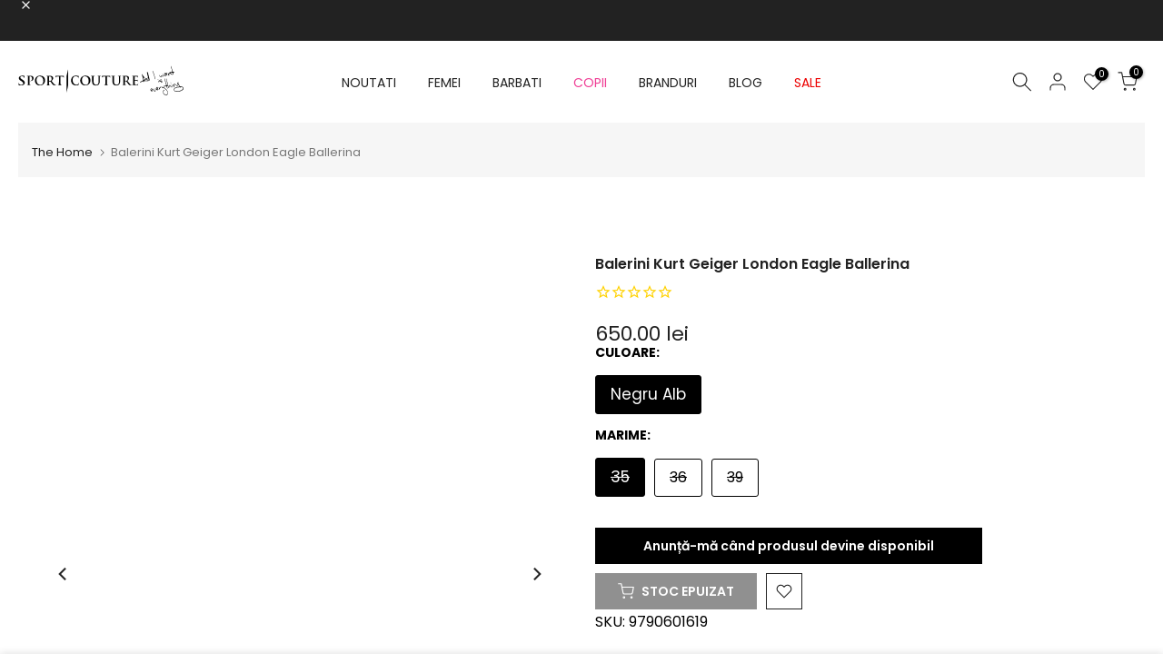

--- FILE ---
content_type: text/html; charset=utf-8
request_url: https://sportcouture.ro/products/balerini-kurt-geiger-london-eagle-ballerina-art0000080281
body_size: 134492
content:
<!doctype html><html class="t4sp-theme t4s-wrapper__custom rtl_false swatch_color_style_1 pr_border_style_3 pr_img_effect_4 enable_eff_img1_true badge_shape_1 css_for_wis_app_false shadow_round_img_false t4s-header__inline is-remove-unavai-1 t4_compare_false t4s-cart-count-0 t4s-pr-ellipsis-true
 no-js" lang="ro">
  <head>
<link rel="shortcut icon" type="image/png" href="https://cdn.shopify.com/s/files/1/0286/4834/1603/files/S-C_32x32_1c2499a7-c38a-415b-8e69-6eecd7286cf8.png?v=1634806141">

      	<link rel="stylesheet" href="https://size-charts-relentless.herokuapp.com/css/size-charts-relentless.css" />
	<script>
	var sizeChartsRelentless = window.sizeChartsRelentless || {};
	sizeChartsRelentless.product = {"id":8876591153479,"title":"Balerini Kurt Geiger London Eagle Ballerina","handle":"balerini-kurt-geiger-london-eagle-ballerina-art0000080281","description":"\u003cp\u003eViziune creativa, pasiune, inspiratie, dorinta de a-i uni pe fashionistii din intreaga lume sub acelasi slogan, \"the London way\", definesc cel mai bine brandul Kurt Geiger London. Inspirat de unicitatea si diversitatea orasului Londra, designul autentic al pantofilor si accesoriilor marca Kurt Geiger London face din aceste creatii adevarate piese statement, pe care orice impatimit al modei ar trebui sa le aiba in garderoba. compozitie: textil\/piele\u003c\/p\u003e","published_at":"2025-10-30T12:43:48+02:00","created_at":"2023-10-19T18:54:44+03:00","vendor":"Kurt Geiger London","type":"Balerini","tags":["adother","Balerini","BF23","Femei","FW23","INCALTAMINTE","Kurt Geiger London","L_25.10.2023","newFW23"],"price":65000,"price_min":65000,"price_max":65000,"available":false,"price_varies":false,"compare_at_price":100,"compare_at_price_min":100,"compare_at_price_max":100,"compare_at_price_varies":false,"variants":[{"id":50375805534535,"title":"Negru Alb \/ 35 \/ 9790601619 01","option1":"Negru Alb","option2":"35","option3":"9790601619 01","sku":"9790601619.003","requires_shipping":true,"taxable":false,"featured_image":null,"available":false,"name":"Balerini Kurt Geiger London Eagle Ballerina - Negru Alb \/ 35 \/ 9790601619 01","public_title":"Negru Alb \/ 35 \/ 9790601619 01","options":["Negru Alb","35","9790601619 01"],"price":65000,"weight":1,"compare_at_price":100,"inventory_management":"shopify","barcode":"5045654304741","requires_selling_plan":false,"selling_plan_allocations":[]},{"id":50375805567303,"title":"Negru Alb \/ 36 \/ 9790601619 01","option1":"Negru Alb","option2":"36","option3":"9790601619 01","sku":"9790601619.005","requires_shipping":true,"taxable":false,"featured_image":null,"available":false,"name":"Balerini Kurt Geiger London Eagle Ballerina - Negru Alb \/ 36 \/ 9790601619 01","public_title":"Negru Alb \/ 36 \/ 9790601619 01","options":["Negru Alb","36","9790601619 01"],"price":65000,"weight":1,"compare_at_price":100,"inventory_management":"shopify","barcode":"5045654304765","requires_selling_plan":false,"selling_plan_allocations":[]},{"id":50375805600071,"title":"Negru Alb \/ 39 \/ 9790601619 01","option1":"Negru Alb","option2":"39","option3":"9790601619 01","sku":"9790601619.011","requires_shipping":true,"taxable":false,"featured_image":null,"available":false,"name":"Balerini Kurt Geiger London Eagle Ballerina - Negru Alb \/ 39 \/ 9790601619 01","public_title":"Negru Alb \/ 39 \/ 9790601619 01","options":["Negru Alb","39","9790601619 01"],"price":65000,"weight":1,"compare_at_price":100,"inventory_management":"shopify","barcode":"5045654304826","requires_selling_plan":false,"selling_plan_allocations":[]}],"images":["\/\/sportcouture.ro\/cdn\/shop\/products\/5045654304741_1.jpg?v=1697730884","\/\/sportcouture.ro\/cdn\/shop\/products\/5045654304741_2.jpg?v=1697730884","\/\/sportcouture.ro\/cdn\/shop\/products\/5045654304741_3.jpg?v=1697730884","\/\/sportcouture.ro\/cdn\/shop\/products\/5045654304741_4.jpg?v=1697730884","\/\/sportcouture.ro\/cdn\/shop\/products\/5045654304741_5.jpg?v=1697730884"],"featured_image":"\/\/sportcouture.ro\/cdn\/shop\/products\/5045654304741_1.jpg?v=1697730884","options":["culoare","marime","Cod producator"],"media":[{"alt":null,"id":44955903557959,"position":1,"preview_image":{"aspect_ratio":0.667,"height":1500,"width":1000,"src":"\/\/sportcouture.ro\/cdn\/shop\/products\/5045654304741_1.jpg?v=1697730884"},"aspect_ratio":0.667,"height":1500,"media_type":"image","src":"\/\/sportcouture.ro\/cdn\/shop\/products\/5045654304741_1.jpg?v=1697730884","width":1000},{"alt":null,"id":44955903590727,"position":2,"preview_image":{"aspect_ratio":0.667,"height":1500,"width":1000,"src":"\/\/sportcouture.ro\/cdn\/shop\/products\/5045654304741_2.jpg?v=1697730884"},"aspect_ratio":0.667,"height":1500,"media_type":"image","src":"\/\/sportcouture.ro\/cdn\/shop\/products\/5045654304741_2.jpg?v=1697730884","width":1000},{"alt":null,"id":44955903623495,"position":3,"preview_image":{"aspect_ratio":0.667,"height":1500,"width":1000,"src":"\/\/sportcouture.ro\/cdn\/shop\/products\/5045654304741_3.jpg?v=1697730884"},"aspect_ratio":0.667,"height":1500,"media_type":"image","src":"\/\/sportcouture.ro\/cdn\/shop\/products\/5045654304741_3.jpg?v=1697730884","width":1000},{"alt":null,"id":44955903656263,"position":4,"preview_image":{"aspect_ratio":0.667,"height":1500,"width":1000,"src":"\/\/sportcouture.ro\/cdn\/shop\/products\/5045654304741_4.jpg?v=1697730884"},"aspect_ratio":0.667,"height":1500,"media_type":"image","src":"\/\/sportcouture.ro\/cdn\/shop\/products\/5045654304741_4.jpg?v=1697730884","width":1000},{"alt":null,"id":44955903689031,"position":5,"preview_image":{"aspect_ratio":0.667,"height":1500,"width":1000,"src":"\/\/sportcouture.ro\/cdn\/shop\/products\/5045654304741_5.jpg?v=1697730884"},"aspect_ratio":0.667,"height":1500,"media_type":"image","src":"\/\/sportcouture.ro\/cdn\/shop\/products\/5045654304741_5.jpg?v=1697730884","width":1000}],"requires_selling_plan":false,"selling_plan_groups":[],"content":"\u003cp\u003eViziune creativa, pasiune, inspiratie, dorinta de a-i uni pe fashionistii din intreaga lume sub acelasi slogan, \"the London way\", definesc cel mai bine brandul Kurt Geiger London. Inspirat de unicitatea si diversitatea orasului Londra, designul autentic al pantofilor si accesoriilor marca Kurt Geiger London face din aceste creatii adevarate piese statement, pe care orice impatimit al modei ar trebui sa le aiba in garderoba. compozitie: textil\/piele\u003c\/p\u003e"};
	sizeChartsRelentless.productCollections = [{"id":268009144419,"handle":"all-full-priced-items","title":"ALL FULL-PRICED ITEMS","updated_at":"2026-01-21T21:45:16+02:00","body_html":"","published_at":"2022-11-04T11:55:18+02:00","sort_order":"created-desc","template_suffix":"filter","disjunctive":false,"rules":[{"column":"variant_compare_at_price","relation":"equals","condition":"1"}],"published_scope":"web"},{"id":261991628899,"handle":"incaltaminte","title":"INCALTAMINTE","updated_at":"2026-01-21T21:45:16+02:00","body_html":"","published_at":"2021-07-16T12:18:05+03:00","sort_order":"created-desc","template_suffix":"filter","disjunctive":false,"rules":[{"column":"tag","relation":"equals","condition":"Incaltaminte"},{"column":"vendor","relation":"not_equals","condition":"Burberry"}],"published_scope":"web"},{"id":663332487495,"handle":"last-chance","title":"Ultime bucăți","updated_at":"2026-01-22T03:08:27+02:00","body_html":"","published_at":"2026-01-13T16:31:38+02:00","sort_order":"best-selling","template_suffix":"","disjunctive":false,"rules":[{"column":"variant_inventory","relation":"less_than","condition":"2"}],"published_scope":"web"}];
	sizeChartsRelentless.metafield = {"charts":[{"id":"8","title":"Tabel de Marimi pentru Haine Dama Adidas Originals","descriptionTop":"","values":[["Tabel Mărimi Topuri","","",""],["Mărime (EU)","Piept (cm)","Talie (cm)","Șolduri (cm)"],["XXS / 26-28","73 - 76 cm","57 - 60 cm","82 - 85 cm"],["XS / 30-32","77 - 82 cm","61 - 66 cm","86 - 91 cm"],["S / 34-36","83 - 88 cm","67 - 72 cm","92 - 97 cm"],["M / 38-40","89 - 94 cm","73 - 78 cm","98 - 103 cm"],["L / 42-44","95 - 101 cm","79 - 85 cm","104 - 110 cm"],["XL / 46-48","102 - 109 cm","86 - 94 cm","111 - 117 cm"],["XXL / 50-52","110 - 118 cm","94 - 104 cm","118 - 125 cm"],["1X","104 - 113 cm","89 - 98 cm","111 - 120 cm"],["2X","114 - 123 cm","99 - 108 cm","121 - 130 cm"],["3X","124 - 133 cm","109 - 118 cm","131 - 140 cm"],["4X","134 - 143 cm","119 - 128 cm","141 - 150 cm"],["Tabel Mărimi&nbsp;","Pantaloni/Fuste","",""],["Mărime (EU/Internațional)","Talie (cm)","Șolduri (cm)","Lungime interioară (cm)"],["XXS / 26-28","57 - 60 cm","82 - 85 cm","77.5 cm"],["XS / 30-32","61 - 66 cm","86 - 91 cm","78 cm"],["S / 34-36","67 - 72 cm","92 - 97 cm","78.5 cm"],["M / 38-40","73 - 78 cm","98 - 103 cm","79 cm"],["L / 42-44","79 - 85 cm","104 - 110 cm","79.5 cm"],["XL / 46-48","86 - 94 cm","111 - 117 cm","80 cm"],["XXL / 50-52","94 - 104 cm","118 - 125 cm","80.5 cm"],["1X","89 - 98 cm","111 - 120 cm","78 cm"],["2X","99 - 108 cm","121 - 130 cm","78 cm"],["3X","109 - 118 cm","131 - 140 cm","77 cm"],["4X","119 - 128 cm","141 - 150 cm","76 cm"]],"descriptionBottom":"","conditionsOperator":"products-matching-any-condition-below","conditions":[{"id":"165646172259","type":"collection","operator":"is-equal-to","title":"Haine Dama Adidas Originals"}],"buttonPlacement":"use-global","parentSizeChart":"[object Object]"},{"id":"9","title":"Tabel de Marimi pentru Haine Barbati Adidas Originals","descriptionTop":"","values":[["Tabel Mărimi Topuri","","",""],["Mărime (EU/Internațional)","Piept (cm)","Talie (cm)","Șolduri (cm)"],["XS / 40 - 42","82 - 87 cm","71 - 75 cm","82 - 86 cm"],["S / 44 - 46","88 - 94 cm","76 - 82 cm","87 - 93 cm"],["M / 48 - 50","95 - 102 cm","83 - 90 cm","94 - 101 cm"],["L / 52 - 54","103 - 111 cm","91 - 99 cm","102 - 110 cm"],["XL / 56 - 58","112 - 121 cm","100 - 109 cm","111 - 119 cm"],["2XL / 60 - 62","122 - 132 cm","110 - 121 cm","120 - 128 cm"],["3XL / 64 - 66","133 - 144 cm","122 - 134 cm","129 - 138 cm"],["Tabel Mărimi Pantaloni","","",""],["Mărime (EU/Internațional)","Talie (cm)","Șolduri (cm)","Lungime interioară (cm)"],["XS / 40 - 42","71 - 75 cm","82 - 86 cm","81 cm"],["S / 44 - 46","76 - 82 cm","87 - 93 cm","81.5 cm"],["M / 48 - 50","83 - 90 cm","94 - 101 cm","82 cm"],["L / 52 - 54","91 - 99 cm","102 - 110 cm","82.5 cm"],["XL / 56 - 58","100 - 109 cm","111 - 119 cm","83 cm"],["2XL / 60 - 62","110 - 121 cm","120 - 128 cm","82.5 cm"],["3XL / 64 - 66","122 - 134 cm","129 - 138 cm","82 cm"]],"descriptionBottom":"","conditionsOperator":"products-matching-any-condition-below","conditions":[{"id":"165646270563","type":"collection","operator":"is-equal-to","title":"Haine Barbati Adidas Originals"}],"buttonPlacement":"use-global","parentSizeChart":"[object Object]"},{"id":"10","title":"Tabel de Marimi pentru Incaltaminte Adidas Originals","descriptionTop":"","values":[["EU","UK","US (Barbati)","US (Femei)","Lungime (cm)"],["36","3.5","4","5","22.1 cm"],["36 2/3","4","4.5","5.5","22.5 cm"],["37 1/3","4.5","5","6","22.9 cm"],["38","5","5.5","6.5","23.3 cm"],["38 2/3","5.5","6","7","23.8 cm"],["39 1/3","6","6.5","7.5","24.2 cm"],["40","6.5","7","8","24.6 cm"],["40 2/3","7","7.5","8.5","25 cm"],["41 1/3","7.5","8","9","25.5 cm"],["42","8","8.5","9.5","25.9 cm"],["42 2/3","8.5","9","10","26.3 cm"],["43 1/3","9","9.5","10.5","26.7 cm"],["44","9.5","10","11","27.1 cm"],["44 2/3","10","10.5","11.5","27.6 cm"],["45 1/3","10.5","11","12","28 cm"],["46","11","11.5","12.5","28.4 cm"],["46 2/3","11.5","12","13","28.8 cm"],["47 1/3","12","12.5","13.5","29.3 cm"],["48","12.5","13","14","29.7 cm"],["48 2/3","13","13.5","14.5","30.1 cm"],["49 1/3","13.5","14","15","30.5 cm"],["50","14","14.5","15.5","31 cm"],["50 2/3","14.5","15","--","31.4 cm"],["51 1/3","15","16","--","31.8 cm"],["52 2/3","16","17","--","32.6 cm"],["53 1/3","17","18","--","33.5 cm"],["54 2/3","18","19","--","34.3 cm"],["55 2/3","19","20","--","35.2 cm"]],"descriptionBottom":"","conditionsOperator":"products-matching-any-condition-below","conditions":[{"id":"165646303331","type":"collection","operator":"is-equal-to","title":"Incaltaminte Adidas Originals"}],"buttonPlacement":"use-global","parentSizeChart":"[object Object]"},{"id":"45","title":"Tabel de Marimi pentru Imbracaminte Barbati Zadig & Voltaire ","descriptionTop":"","values":[["TRICOURI (T-Shirts)","","","","",""],["Size","XS/34","S/36","M/38","L/40","XL/42"],["Chest","89-92 cm","93-96 cm","97-100 cm","101-104 cm","105-108 cm"],["Hips","90-94 cm","95-98 cm","98-102 cm","102-106 cm","106-110 cm"],["CAMASI&nbsp;","(Shirts)","","","",""],["Size","36","38","40","42","44"],["Neck","39 cm","40 cm","41 cm","42 cm","43 cm"],["Chest","89-92 cm","93-96 cm","97-100 cm","101-104 cm","105-108 cm"],["JACHETE/PALTOANE&nbsp;","(Jackets/Coats)","","","",""],["Size","XS/44","S/46","M/48","L/50","XL/52"],["Chest","89-92 cm","93-96 cm","97-100 cm","101-104 cm","105-108 cm"],["Waist","82-85 cm","86-89 cm","90-93 cm","94-97 cm","98-101 cm"],["PANTALONI&nbsp;","(Pants)","","","",""],["Size","36","38","40","42","44"],["Waist","77-80 cm","81-84 cm","85-88 cm","89-92 cm","93-96 cm"],["Hips","90-94 cm","95-98 cm","98-102 cm","102-106 cm","106-110 cm"],["JEANS","","","","",""],["Size","T28","T29","T30","T31","T32"],["Waist","81-84 cm","83-86 cm","85-88 cm","87-90 cm","89-92 cm"],["Hips","95-98 cm","97-100 cm","99-102 cm","101-104 cm","103-106 cm"],["","","","","",""]],"descriptionBottom":"","conditionsOperator":"products-matching-any-condition-below","conditions":[{"id":"262019186787","type":"collection","operator":"is-equal-to","title":"Zadig & Voltaire Imbracaminte Barbati"}],"buttonPlacement":"use-global","parentSizeChart":"[object Object]"},{"id":"37","title":"Tabel de Marimi pentru Zadig et Voltaire","descriptionTop":"","values":[["TOPS &amp; ROCHII&nbsp;","(Dresses &amp; Tops)","","","","","","",""],["Size","XS/34","S/36","M/38","L/40","","","",""],["Bust","76-79 cm","80-83 cm","84-87 cm","88-91 cm","","","",""],["Waist","59-62 cm","63-66 cm","67-70 cm","71-74 cm","","","",""],["Hips","84-87 cm","88-91 cm","92-95 cm","96-99 cm","","","",""],["PANTALONI & FUSTE (Pants & Skirts)","","","","","","","",""],["Size","XS/34","S/36","M/38","L/40","","","",""],["Waist","59-62 cm","63-66 cm","67-70 cm","71-74 cm","","","",""],["Hips","84-87 cm","88-91 cm","92-95 cm","96-99 cm","","","",""],["JEANS","","","","","","","",""],["Size","T 24 (34-36)","T 25 (36)","T 26 (36-38)","T 27 (38)","T 28 (38-40)","T 29 (40)","T 30 (40-42)","T 31 (42)"],["Waist","61-64 cm","65-68 cm","69-72 cm","73-76 cm","77-80 cm","81-84 cm","85-88 cm","89-92 cm"],["Hips","86-89 cm","88-91 cm","90-93 cm","94-97 cm","98-101 cm","102-105 cm","106-109 cm","110-113 cm"],["SACOURI & GECI (Blazers & Jackets)","","","","","","","",""],["Size","XS/34","S/36","M/38","L/40","","","",""],["Bust","76-79 cm","80-83 cm","84-87 cm","88-91 cm","","","",""],["Waist","59-62 cm","63-66 cm","67-70 cm","71-74 cm","","","",""],["Hips","84-87 cm","88-91 cm","92-95 cm","96-99 cm","","","",""],["COSTUME DE BAIE (Swimwear)","","","","","","","",""],["Size","36","38","40","42","","","",""],["Bust","84-87 cm","88-91 cm","92-95 cm","96-99 cm","","","",""],["Waist","59-62 cm","63-66 cm","67-70 cm","71-74 cm","","","",""],["Hips","90-92 cm","94-96 cm","98-100 cm","102-104 cm","","","",""]],"descriptionBottom":"","conditionsOperator":"products-matching-any-condition-below","conditions":[{"id":"Zadig & Voltaire","type":"vendor","operator":"is-equal-to","title":"Zadig & Voltaire"}],"buttonPlacement":"use-global","parentSizeChart":"[object Object]"},{"id":"11","title":"Tabel de Marimi pentru Articole de plaja Camilla","descriptionTop":"","values":[["Mărime","XS","S","M","L","XL","XXL"],["AUS/UK","8","10","12","14","16","18"],["Înălțime","165","165","165","165","165","165"],["Bust","83","88","93","98","103","110"],["Sub bust","70","75","80","85","90","97"],["Talie","64","69","74","79","84","91"],["Șolduri","91","96","101","106","111","118"],["Mărimi Camilla&nbsp;","","(Conversie Internațională)","","","",""],["Mărime","1","2","3","","",""],["AUS/UK","8","10","12","","",""],["FRANCE","36","38","40","","",""],["ITALY","40","42","44","","",""],["US","4","6","8","","",""],["OS","-","-","-","","",""],["XS/S/M/L/XL","XS","S","M","","",""]],"descriptionBottom":"","conditionsOperator":"products-matching-any-condition-below","conditions":[{"id":"165647056995","type":"collection","operator":"is-equal-to","title":"Articole de plaja Camilla"}],"buttonPlacement":"use-global","parentSizeChart":"[object Object]"},{"id":"12","title":"Tabel de Marimi pentru Articole de plaja Moschino","descriptionTop":"","values":[["Mărime","1","2","3","4","5"],["INT","XS","S","M","L","XL"],["UK","8","10","12","14","16"],["FR","36","38","40","42","44"],["DE","34","36","38","40","42"],["US","4","6","8","10","12"]],"descriptionBottom":"","conditionsOperator":"products-matching-any-condition-below","conditions":[{"id":"165647286371","type":"collection","operator":"is-equal-to","title":"Articole de plaja Moschino"}],"buttonPlacement":"use-global","parentSizeChart":"[object Object]"},{"id":"13","title":"Tabel de Marimi pentru Articole de plaja Bikkembergs","descriptionTop":"","values":[["Mărime","EU","US"],["XS","42","28-29"],["S","44-46","30-31"],["M","48","32-33"],["L","50-52","34-36"],["XL","54","38"],["XXL","56-58","40-42"],["","",""]],"descriptionBottom":"","conditionsOperator":"products-matching-any-condition-below","conditions":[{"id":"165647810659","type":"collection","operator":"is-equal-to","title":"Articole de plaja Bikkembergs"}],"buttonPlacement":"use-global","parentSizeChart":"[object Object]"},{"id":"14","title":"Tabel de Marimi pentru Articole de plaja GOTTEX","descriptionTop":"","values":[["&nbsp;(EU/FR/IL)","US","UK/AUS","DE","IT"],["36","4","6","34","40"],["38","6","8","36","42"],["40","8","10","38","44"],["42","10","12","40","46"],["44","12","14","42","48"],["46","14","16","44","50"],["48","16","18","46","52"],["50","18","20","48","54"],["52","20","22","50","56"],["54","22","24","52","58"]],"descriptionBottom":"","conditionsOperator":"products-matching-any-condition-below","conditions":[{"id":"165647843427","type":"collection","operator":"is-equal-to","title":"Articole de plaja GOTTEX"}],"buttonPlacement":"use-global","parentSizeChart":"[object Object]"},{"id":"15","title":"Tabel de Marimi pentru Shorturi MC2 Saint Barth","descriptionTop":"","values":[["Mărime&nbsp;","IT","UK/USA"],["S","46","30"],["M","48","32"],["L","50","34"],["XL","52","36"],["XXL","54","38"],["3XL","56","40"],["4XL","58","42"],["5XL","60","44"]],"descriptionBottom":"","conditionsOperator":"products-matching-any-condition-below","conditions":[{"id":"165647908963","type":"collection","operator":"is-equal-to","title":"Shorturi MC2 Saint Barth"}],"buttonPlacement":"use-global","parentSizeChart":"[object Object]"},{"id":"16","title":"Tabel de Marimi pentru Imbracaminte MC2 Saint Barth","descriptionTop":"","values":[["Mărime MC2 Saint Barth","IT"],["S","46"],["M","48"],["L","50"],["XL","52"],["XXL","54"],["3XL","56"],["4XL","58"],["5XL","60"]],"descriptionBottom":"","conditionsOperator":"products-matching-any-condition-below","conditions":[{"id":"165647941731","type":"collection","operator":"is-equal-to","title":"Imbracaminte MC2 Saint Barth"}],"buttonPlacement":"use-global","parentSizeChart":"[object Object]"},{"id":"17","title":"Tabel de Marimi pentru Slapi MC2 Saint Barth","descriptionTop":"","values":[["Mărime MC2 Saint Barth","IT","UK/USA"],["S","44","28"],["M","46","30"],["L","48","32"],["XL","50","34"],["XXL","52","36"],["3XL","54","38"],["4XL","56","40"],["5XL","58","42"]],"descriptionBottom":"","conditionsOperator":"products-matching-any-condition-below","conditions":[{"id":"165647974499","type":"collection","operator":"is-equal-to","title":"Slapi MC2 Saint Barth"}],"buttonPlacement":"use-global","parentSizeChart":"[object Object]"},{"id":"18","title":"Tabel de Marimi pentru Tricouri MC2 Saint Barth","descriptionTop":"","values":[["TRICOURI",""],["Marime MC2 Saint Barth ","IT"],["S ","44"],["M ","46"],["L","48"],["XL","50"],["XXL","52"],["3XL","54"],["4XL","56"],["5XL","58"],["",""],["",""]],"descriptionBottom":"","conditionsOperator":"products-matching-any-condition-below","conditions":[{"id":"165648007267","type":"collection","operator":"is-equal-to","title":"Tricouri MC2 Saint Barth"}],"buttonPlacement":"use-global","parentSizeChart":"[object Object]"},{"id":"22","title":"Tabel de Marimi pentru Topuri Adidas Original ","descriptionTop":"","values":[["Mărime","Piept (cm)","Talie (cm)","Șolduri (cm)"],["XXS / 26-28","73 - 76","57 - 60","82 - 85"],["XS / 30-32","77 - 82","61 - 66","86 - 91"],["S / 34-36","83 - 88","67 - 72","92 - 97"],["M / 38-40","89 - 94","73 - 78","98 - 103"],["L / 42-44","95 - 101","79 - 85","104 - 110"],["XL / 46-48","102 - 109","86 - 94","111 - 117"],["XXL / 50-52","110 - 118","94 - 104","118 - 125"],["1X","104 - 113","89 - 98","111 - 120"],["2X","114 - 123","99 - 108","121 - 130"],["3X","124 - 133","109 - 118","131 - 140"],["4X","134 - 143","119 - 128","141 - 150"]],"descriptionBottom":"","conditionsOperator":"products-matching-any-condition-below","conditions":[{"id":"166340919395","type":"collection","operator":"is-equal-to","title":"ADIDAS ORIGINAL TOPURI"}],"buttonPlacement":"use-global","parentSizeChart":"[object Object]"},{"id":"23","title":"Tabel de Marimi pentru Pantaloni/Fuste Adidas Original ","descriptionTop":"","values":[["Mărime","Talie (cm)","Șolduri (cm)","Lungime interioară (cm)"],["XXS / 26-28","57 - 60","82 - 85","77.5"],["XS / 30-32","61 - 66","86 - 91","78"],["S / 34-36","67 - 72","92 - 97","78.5"],["M / 38-40","73 - 78","98 - 103","79"],["L / 42-44","79 - 85","104 - 110","79.5"],["XL / 46-48","86 - 94","111 - 117","80"],["XXL / 50-52","94 - 104","118 - 125","80.5"],["1X","89 - 98","111 - 120","78"],["2X","99 - 108","121 - 130","78"],["3X","109 - 118","131 - 140","77"],["4X","119 - 128","141 - 150","76"]],"descriptionBottom":"","conditionsOperator":"products-matching-any-condition-below","conditions":[{"id":"166340952163","type":"collection","operator":"is-equal-to","title":"Adidas Original Pantaloni/Fuste"}],"buttonPlacement":"use-global","parentSizeChart":"[object Object]"},{"id":"21","title":"Tabel de Marimi pentru Diesel","descriptionTop":"","values":[["Diesel","Marime","ITA/ES/DE","US/UK","FR","RU"],["26","XS","42","32","38","44"],["27","","44","34","40","46"],["28","S","46","36","42","48"],["29","","","","",""],["30","M","48","38","44","50"],["31","","","","",""],["32","L","50","40","46","52"],["33","","","","",""],["34","XL","52","42","48","54"],["36","XXL","54","44","50","56"],["38","XXXL","58","48","54","60"],["40","4XL","60","50","56","62"]],"descriptionBottom":"","conditionsOperator":"products-matching-any-condition-below","conditions":[{"id":"Diesel","type":"vendor","operator":"is-equal-to","title":"Diesel"}],"buttonPlacement":"use-global","parentSizeChart":"[object Object]"},{"id":"24","title":"Tabel de Marimi pentru Iro","descriptionTop":"","values":[["Mărime","UK","US","JAPAN"],["XS / 34","6","2","5"],["S / 36","8","4","7"],["M / 38","10","6","9"],["L / 40","12","8","11"],["XL / 42","14","10","13"]],"descriptionBottom":"","conditionsOperator":"products-matching-any-condition-below","conditions":[{"id":"Iro","type":"vendor","operator":"is-equal-to","title":"Iro"}],"buttonPlacement":"use-global","parentSizeChart":"[object Object]"},{"id":"25","title":"Tabel de Marimi pentru Just Cavalli","descriptionTop":"","values":[["Mărime&nbsp;","US","Jeans","IT","FR","UK","Standard","Bust (inches)"],["XXS","0","22 - 23","36","32","0","4","30"],["XS","2","24 - 25","38","34","I","6","32"],["S","4","26 - 27","40","36","II","8","34"],["M","6","28 - 29","42","38","III","10","36"],["L","8","30 - 31","44","40","IV","12","38"],["XL","10","32 - 33","46","42","V","14","40"],["XXL","12","34 - 35","48","44","VI","16","42"],["XXXL","14-16","36 - 38","50-52","46-48","VII","18-20","44 - 46"]],"descriptionBottom":"","conditionsOperator":"products-matching-any-condition-below","conditions":[{"id":"Just Cavalli","type":"vendor","operator":"is-equal-to","title":"Just Cavalli"}],"buttonPlacement":"use-global","parentSizeChart":"[object Object]"},{"id":"50","title":"Tabel de Marimi pentru Incaltaminte barbati Michael Kors ","descriptionTop":"","values":[["Mărime (EU)","GB","IT","US"],["37","4","37","7"],["38","5","37.5","7.5"],["38.5","5.5","38","8"],["39","6","38.5","8.5"],["40","7","39","9"],["40.5","7.5","39.5","9.5"],["41","8","40","10"],["41.5","8.5","40.5","10.5"],["42.5","9.5","41","11"],["43.5","10","42","12"]],"descriptionBottom":"","conditionsOperator":"products-matching-any-condition-below","conditions":[{"type":"collection","title":"Michael Kors incaltaminte barbati","id":"268099780707"}],"buttonPlacement":"use-global","parentSizeChart":"[object Object]"},{"id":"26","title":"Tabel de Marimi pentru Camasi/Topuri - La Martina ","descriptionTop":"","values":[["","","","","","",""],["Mărime&nbsp;","Mărime (EU)","Piept (CM)","Talie (CM)","Guler* (CM)","Lungime (CM)","Mâneca (CM)"],["XS","44","86","66","38","168","80"],["S","46","92","72","39","172","82"],["M","48","98","78","40","176","84"],["L","50","104","84","41","180","86"],["XL","52","112","92","42.5","184","89"],["2XL","54","120","100","44","188","92"],["3XL","56","128","108","45.5","192","95"],["4XL","58","136","116","47","196","98"]],"descriptionBottom":"","conditionsOperator":"products-matching-any-condition-below","conditions":[{"id":"166341476451","type":"collection","operator":"is-equal-to","title":"La Martina Camasi/Topuri"}],"buttonPlacement":"use-global","parentSizeChart":"[object Object]"},{"id":"27","title":"Tabel de Marimi pentru La Martina Pantaloni","descriptionTop":"","values":[["Mărime Pantaloni","28","30","32","34","36","38","40","42"],["Mărime (EU)","44","46","48","50","52","54","56","58"],["Mărime (Universal)","XS","S","M","L","XL","2XL","3XL","4XL"],["Talie (CM)","66","72","78","84","92","100","108","116"],["Șolduri (CM)","81","87","93","99","105","111","117","123"],["Lungime Interioară (CM)","76.5","78.5","80.5","82.5","84.5","86.5","88.5","88.5"]],"descriptionBottom":"","conditionsOperator":"products-matching-any-condition-below","conditions":[{"id":"166341509219","type":"collection","operator":"is-equal-to","title":"La Martina Pantaloni"}],"buttonPlacement":"use-global","parentSizeChart":"[object Object]"},{"id":"28","title":"Tabel de Marimi pentru Madeleine Thompson","descriptionTop":"","values":[["Mărime","US","UK","EU"],["XS","0-2","4","32"],["S","4-6","6-8","34-36"],["M","8-10","10-12","38-40"],["L","12-14","14-16","42-44"],["XL","16","18","46"]],"descriptionBottom":"","conditionsOperator":"products-matching-any-condition-below","conditions":[{"id":"Madeleine Thompson","type":"vendor","operator":"is-equal-to","title":"Madeleine Thompson"}],"buttonPlacement":"use-global","parentSizeChart":"[object Object]"},{"id":"29","title":"Tabel de Marimi pentru Marc Jacobs","descriptionTop":"","values":[["Mărime&nbsp;","US","UK","IT","FR","Jeans","Talie (cm)","Bust (cm)","Șolduri (cm)"],["XXS","0","4","36","32","23-24","58-61","79-81","84-86"],["XS","0-2","6","38","34","24-25","61-64","81-84","89-91"],["S","4-6","8","40","36","26-27","66-69","84-86","94-97"],["M","6-8","10","42","38","28-29","71-74","89-91","99-102"],["L","10-12","12","44","40","30-31","76-81","94-99","104-107"],["XL","14","14","46","42","32-33","81-86","102-107","107-112"],["XXL","16","16","48","44","34","89-91","107-112","114-119"]],"descriptionBottom":"","conditionsOperator":"products-matching-any-condition-below","conditions":[{"id":"Marc Jacobs","type":"vendor","operator":"is-equal-to","title":"Marc Jacobs"}],"buttonPlacement":"use-global","parentSizeChart":"[object Object]"},{"id":"30","title":"Tabel de Marimi pentru Michael Kors","descriptionTop":"","values":[["Mărime (EU)","Mărime (US)","Bust (cm)","Talie (cm)","Șolduri (cm)"],["30 (XXS)","00 (XXS)","79","61","85"],["32 (XS)","0 (XS)","81","64","88"],["34 (XS)","2 (XS)","84","66","90"],["36 (S)","4 (S)","86","69","93"],["38 (S)","6 (S)","89","71","95"],["40 (M)","8 (M)","91","74","98"],["42 (M)","10 (M)","95","77","102"],["44 (L)","12 (L)","99","81","105"],["46 (L)","14 (L)","103","85","109"],["48 (XL)","16 (XL)","107","89","113"],["(XXL)","(XXL)","110","93","117"]],"descriptionBottom":"","conditionsOperator":"products-matching-any-condition-below","conditions":[{"id":"Michael Kors","type":"vendor","operator":"is-equal-to","title":"Michael Kors"}],"buttonPlacement":"use-global","parentSizeChart":"[object Object]"},{"id":"47","title":"Tabel de Marimi pentru Camasi HUGO barbati","descriptionTop":"","values":[["Marime","XS","S","S","M","M","L","L","XL","XL","XXL","XXL","XXXL","XXXL"],["EU","36","37","38","39","40","41","42","43","44","45","46","47","48"],["UK","14","14.5","15","15.5","15.7","16","16.5","17","17.5","17.75","18","18.5","19"],["US","14","14.5","15","15.5","15.7","16","16.5","17","17.5","17.75","18","18.5","19"],["FRANTA","36","37","38","39","40","41","42","43","44","45","46","47","48"],["ITALIA","36","37","38","39","40","41","42","43","44","45","46","47","48"],["RUSIA","36","37","38","39","40","41","42","43","44","45","46","47","48"],["AUSTRALIA","14","14.5","15","15.5","15.7","16","16.5","17","17.5","17.75","18","18.5","19"],["JAPONIA","36","37","38","39","40","41","42","43","44","45","46","47","48"],["KOREA","90","95","95","100","100","105","105","110","125","/","/","/","/"],["CHINA","36","37","38","39","40","41","42","43","44","45","46","47","48"],["CANADA FR","14","14.5","15","15.5","15.7","16","16.5","17","17.5","17.75","18","18.5","19"]],"descriptionBottom":"","conditionsOperator":"products-matching-any-condition-below","conditions":[{"id":"265771286627","type":"collection","operator":"is-equal-to","title":"Camasi HUGO Barbati"}],"buttonPlacement":"use-global","parentSizeChart":"[object Object]"},{"id":"31","title":"Tabel de Marimi pentru ONETEASPOON","descriptionTop":"","values":[["DIMENSIUNI&nbsp;&nbsp;","FEMEI","","","",""],["Mărime Jeans","Talia (cm)","Șolduri (cm)","Bust (cm)","Mărime Universală",""],["22","60-62","84-86","83","XXS",""],["23","62-64","86-88","","",""],["24","64-66","88-90","85.5","XS",""],["25","66-68","90-92","","",""],["26","68-72","92-96","88","S",""],["27","72-76","96-100","","",""],["28","76-80","100-104","93","M",""],["29","80-84","104-108","","",""],["30","84-88","108-112","98","L",""],["31","88-92","112-116","","",""],["32","92-96","116-120","103","XL",""],["CONVERSIE MĂRIMI","","","","",""],["Mărime Jeans","Mărime Universală","US","UK","IT","FR"],["22","XXS","00","4","36","32"],["23","XS","0","6","38","34"],["24","XS","0","6","38","34"],["25","XS","0","6","38","34"],["26","S","2-4","8","40-42","34-36"],["27","S","2-4","8","40-42","34-36"],["28","M","6-8","10-12","42-44","38-40"],["29","M","6-8","10-12","42-44","38-40"],["30","M","6-8","10-12","42-44","38-40"],["31","L","8-10","12-14","44-46","40-42"],["32","L","8-10","12-14","44-46","40-42"],["","","","","",""]],"descriptionBottom":"<p>Dimensiunile sunt aproximative.</p>","conditionsOperator":"products-matching-any-condition-below","conditions":[{"id":"ONETEASPOON","type":"vendor","operator":"is-equal-to","title":"ONETEASPOON"}],"buttonPlacement":"use-global","parentSizeChart":"[object Object]"},{"id":"64","values":[["Mărime EU","Mărime UK","Mărime US"],["39","5","6"],["40","6","7"],["41","7","8"],["42","8","9"],["43","9","10"],["44","10","11"],["45","11","12"],["46","12","13"]],"title":"Tabel de Marimi pentru Incaltaminte Paul Smith","conditions":[{"type":"collection","title":"Incaltaminte Paul Smith","id":"640586285383"}]},{"id":"32","title":"Tabel de Marimi pentru Imbracaminte Paul Smith","descriptionTop":"","values":[["Marime","UK","US","EU","Franta","Australia","Germania"],["38","6","2","38","34","6","32"],["40","8","4","40","36","8","34"],["42","10","6","42","38","10","36"],["44","12","8","44","40","12","38"],["46","14","10","46","42","14","40"],["48","16","12","48","44","16","42"],["","","","","","",""]],"descriptionBottom":"","conditionsOperator":"products-matching-any-condition-below","conditions":[{"type":"collection","title":"Paul Smith","id":"166230458467"}],"buttonPlacement":"use-global","parentSizeChart":"[object Object]"},{"id":"54","values":[["UK","EU","US"],["3.5","EU 36","4"],["4","EU 36 2/3","4.5"],["4.5","EU 37 1/3","5"],["5","EU 38","5.5"],["5.5","EU 38 2/3","6"],["6","EU 39 1/3","6.5"],["6.5","EU 40","7"],["7","EU 40 2/3","7.5"],["7.5","EU 41 1/3","8"],["8","EU 42","8.5"],["8.5","EU 42 2/3","9"],["9","EU 43 1/3","9.5"],["9.5","EU 44","10"],["10","EU 44 2/3","10.5"],["10.5","EU 45 1/3","11"],["11","EU 46","11.5"],["11.5","EU 46 2/3","12"],["12","EU 47 1/3","12.5"],["12.5","EU 48","13"],["13","EU 48 1/3","13.5"],["14","EU 50","14.5"],["15","EU 51 1/3","15"],["","",""]],"title":"Tabel de Marimi pentru Incaltaminte - NIKE","descriptionTop":"<p style=\"text-align: center; \"><img src=\"https://d17fzo7x83uajt.cloudfront.net/eyJidWNrZXQiOiJzaXplY2hhcnRzcmVsZW50bGVzcyIsImtleSI6InNwb3J0Y291dHVyZXJvLm15c2hvcGlmeS5jb20vNTQtTmlrZS1Mb2dvLndlYnAiLCJlZGl0cyI6eyJyZXNpemUiOnsid2lkdGgiOjY2MCwiZml0IjoiY29udGFpbiJ9fX0=\" width=\"20%\"></p>","conditions":[{"type":"collection","title":"Nike Incaltaminte","id":"640477233479"}],"conditionsOperator":"products-matching-any-condition-below"},{"id":"33","title":"Tabel de Marimi pentru Paul Smith Jeans","descriptionTop":"","values":[["Marime","UK","US","FR"],["25","6","2","34"],["26","8","2-4","34/36"],["27","8-10","4","36"],["28","10","6","36/38"],["29","10-12","6-8","38"],["30","12","8","38/40"],["31","12-14","8-10","40"],["32","14","10","40/42"]],"descriptionBottom":"","conditionsOperator":"products-matching-any-condition-below","conditions":[{"id":"166341574755","type":"collection","operator":"is-equal-to","title":"Paul Smith Jeans"}],"buttonPlacement":"use-global","parentSizeChart":"[object Object]"},{"id":"34","title":"Tabel de Marimi pentru Incaltaminte - Red Valentino","descriptionTop":"","values":[["EU","US","UK","Lungime (cm)"],["34","4","1","21"],["34.5","4.5","1.5","21.5"],["35","5","2","22"],["35.5","5.5","2.5","22.5"],["36","6","3","23"],["36.5","6.5","3.5","23.5"],["37","7","4","24"],["37.5","7.5","4.5","24.4"],["38","8","5","25"],["38.5","8.5","5.5","25.5"],["39","9","6","26"],["39.5","9.5","6.5","26.5"],["40","10","7","27"],["40.5","10.5","7.5","27.5"],["41","11","8","28"],["41.5","11.5","8.5","28.5"],["42","12","9","29"],["42.5","12.5","9.5","29.5"]],"descriptionBottom":"","conditionsOperator":"products-matching-any-condition-below","conditions":[{"id":"262019121251","type":"collection","operator":"is-equal-to","title":"Red Valentino Incaltaminte Femei"}],"buttonPlacement":"use-global","parentSizeChart":"[object Object]"},{"id":"35","title":"Tabel de Marimi pentru Tory Burch","descriptionTop":"","values":[["Tory Burch","Marime","Size IT","Size EU","Size UK"],["0","XXS","36","30","2"],["0-2","XS","38-40","32-34","4-6"],["4-6","S","42-44","36-38","8-10"],["8-10","M","46-48","40-42","12-14"],["12","L","50","44","16"],["14","XL","52","46","18"]],"descriptionBottom":"","conditionsOperator":"products-matching-any-condition-below","conditions":[{"id":"Tory Burch","type":"vendor","operator":"is-equal-to","title":"Tory Burch"}],"buttonPlacement":"use-global","parentSizeChart":"[object Object]"},{"id":"36","title":"Tabel de Marimi pentru Yves Salomon","descriptionTop":"","values":[["MARIME","FR","US","UK","IT"],["XXS","32","00","4","36"],["XXS - XS","34","0","6","38"],["XS - S","36","2-4","8","40"],["S - M","38","4-6","10","42"],["M - L","40","8","12","44"],["L - XL","42","10","14","46"],["XL - XXL","44","12","16","48"],["XXL - XXXL","46","14","18","50"],["XXXL","48","16","20","52"]],"descriptionBottom":"","conditionsOperator":"products-matching-any-condition-below","conditions":[{"id":"Yves Salomon","type":"vendor","operator":"is-equal-to","title":"Yves Salomon"}],"buttonPlacement":"use-global","parentSizeChart":"[object Object]"},{"id":"55","values":[["IT","UK","US","JP"],["39","5","6","24"],["39.5","5.5","6.5","22.5"],["40","6","7","25"],["40.5","6.5","7.5","25.5"],["41","7","8","26"],["41.5","7.5","8.5","26.5"],["42","8","9","27"],["42.5","8.5","9.5","27.5"],["43","9","10","28"],["43.5","9.5","10.5","28.5"],["44","10","11","29"],["44.5","10.5","11.5","29.5"],["45","11","12","30"],["45.5","11.5","12.5","30.5"]],"title":"Tabel de Marimi pentru Incaltaminte - Bikkembergs","conditions":[{"type":"collection","title":"Incaltaminte Bikkembergs","id":"640567607623"}]},{"id":"49","title":"Tabel de Marimi pentru Pantaloni HUGO femei","descriptionTop":"","values":[["Marime","XXS","XS","S","M","L","XL","XXL"],["Lățime talie","24","25/26","27","28/29","30","31/32","33/34"],["Lungime","32","32","32","32","32","32","32"],["EU","32","34","36","38","40","42","44"],["UK","4","6","8","10","12","14","16"],["US","0","2","4","6","8","10","12"],["FRANTA","34","36","38","40","42","44","46"],["ITALIA","36","38","40","42","44","46","48"],["RUSIA","38","40","42","44","46","48","50"],["AUSTRALIA","4","6","8","10","12","14","16"],["JAPONIA","7","9","11","13","15","17","19"],["KOREA","32","34","36","38","40","42","44"],["CHINA","155/60A","160/62A","160/64A","160/66A","165/68A","165/70A","170/72A"],["CANADA FR","TTP","TP","P","M","G","TG","TTG"],["MEXICO (Num)","22","24","26","28","30","32","34"],["MEXICO (Let)","EECH","ECH","CH","M","G","EG","EEG"],["BRAZIL (Num)","34","36","38","40","42","44","46"],["BRAZIL (Let)","EEP","EP","P","M","G","GG","EGG"]],"descriptionBottom":"","conditionsOperator":"products-matching-any-condition-below","conditions":[{"id":"265824043107","type":"collection","operator":"is-equal-to","title":"Pantaloni & jeans HUGO femei"}],"buttonPlacement":"use-global","parentSizeChart":"[object Object]"},{"id":"48","title":"Tabel de Marimi pentru Imbracaminte HUGO Femei","descriptionTop":"","values":[["Narune","XXS","XS","S","M","L","XL","XXL"],["EU","32","34","36","38","40","42","44"],["UK","4","6","8","10","12","14","16"],["US","0","2","4","6","8","10","12"],["FRANTA","34","36","38","40","42","44","46"],["ITALY","36","38","40","42","44","46","48"],["RUSSIA","38","40","42","44","46","48","50"],["AUSTRALIA","4","6","8","10","12","14","16"],["JAPAN","7","9","11","13","15","17","19"],["KOREA","32","34","36","38","40","42","44"],["CHINA","155/76A","155/80A","160/84A","160/88A","165/92A","165/96A","170/96A"],["CANADA FR","TTP","TP","P","M","G","TG","TTG"],["MEXICO (Num)","22","24","26","28","30","32","34"],["MEXICO (Let)","EECH","ECH","CH","M","G","EG","EEG"],["BRAZIL (Num)","34","36","38","40","42","44","46"],["BRAZIL (Let)","EEP","EP","P","M","G","GG","EGG"],["","","","","","","",""]],"descriptionBottom":"","conditionsOperator":"products-matching-any-condition-below","conditions":[{"id":"265823322211","type":"collection","operator":"is-equal-to","title":"Imbracaminte HUGO femei"}],"buttonPlacement":"use-global","parentSizeChart":"[object Object]"},{"id":"38","title":"Tabel de Marimi pentru Imbracaminte Zegna","descriptionTop":"","values":[["Mărime (IT)","Zegna","Piept (cm)","Talie (cm)","Sold (cm)"],["44","XS","86-89","74-77","90-93"],["46","XS/S","90-93","78-81","94-97"],["48","S/M","94-97","82-85","98-101"],["50","M","98-101","86-89","102-105"],["52","M/L","102-105","90-93","106-109"]],"descriptionBottom":"","conditionsOperator":"products-matching-any-condition-below","conditions":[{"id":"Zegna","type":"vendor","operator":"is-equal-to","title":"Zegna"}],"buttonPlacement":"use-global","parentSizeChart":"[object Object]"},{"id":"43","title":"Haine dama adidas by Stella McCartney","descriptionTop":"<table style=\"width: 534px; border-color: #cccccc; font-family: 'Helvetica Neue', Helvetica, Arial, sans-serif; font-size: 15px;\" width=\"485\">\r\n<tbody>\r\n<tr>\r\n<td style=\"border-color: #cccccc;\" width=\"97\">Marimi topuri</td>\r\n<td style=\"border-color: #cccccc;\" width=\"129\">Dimensiuni piept&nbsp;</td>\r\n<td style=\"border-color: #cccccc;\" width=\"130\">Dimensiuni talie</td>\r\n<td style=\"border-color: #cccccc;\" width=\"129\">Dimensiuni solduri</td>\r\n</tr>\r\n<tr>\r\n<td style=\"border-color: #cccccc;\">XXS / 26-28</td>\r\n<td style=\"border-color: #cccccc;\">73 - 76cm</td>\r\n<td style=\"border-color: #cccccc;\">57 - 60cm</td>\r\n<td style=\"border-color: #cccccc;\">82 - 85cm</td>\r\n</tr>\r\n<tr>\r\n<td style=\"border-color: #cccccc;\">XS / 30-32</td>\r\n<td style=\"border-color: #cccccc;\">77 - 82cm</td>\r\n<td style=\"border-color: #cccccc;\">61 - 66cm</td>\r\n<td style=\"border-color: #cccccc;\">86 - 91cm</td>\r\n</tr>\r\n<tr>\r\n<td style=\"border-color: #cccccc;\">S / 34-36</td>\r\n<td style=\"border-color: #cccccc;\">83 - 88cm</td>\r\n<td style=\"border-color: #cccccc;\">67 - 72cm</td>\r\n<td style=\"border-color: #cccccc;\">92 - 97cm</td>\r\n</tr>\r\n<tr>\r\n<td style=\"border-color: #cccccc;\">M / 38-40</td>\r\n<td style=\"border-color: #cccccc;\">89 - 94cm</td>\r\n<td style=\"border-color: #cccccc;\">73 - 78cm</td>\r\n<td style=\"border-color: #cccccc;\">98 - 103cm</td>\r\n</tr>\r\n<tr>\r\n<td style=\"border-color: #cccccc;\">L / 42-44</td>\r\n<td style=\"border-color: #cccccc;\">95 - 101cm</td>\r\n<td style=\"border-color: #cccccc;\">79 - 85cm</td>\r\n<td style=\"border-color: #cccccc;\">104 - 110cm</td>\r\n</tr>\r\n<tr>\r\n<td style=\"border-color: #cccccc;\">XL / 46-48</td>\r\n<td style=\"border-color: #cccccc;\">102 - 109cm</td>\r\n<td style=\"border-color: #cccccc;\">86 - 94cm</td>\r\n<td style=\"border-color: #cccccc;\">111 - 117cm</td>\r\n</tr>\r\n<tr>\r\n<td style=\"border-color: #cccccc;\">XXL / 50-52</td>\r\n<td style=\"border-color: #cccccc;\">110 - 118cm</td>\r\n<td style=\"border-color: #cccccc;\">94 - 104cm</td>\r\n<td style=\"border-color: #cccccc;\">118 - 125cm</td>\r\n</tr>\r\n<tr>\r\n<td style=\"border-color: #cccccc;\">1X</td>\r\n<td style=\"border-color: #cccccc;\">104 - 113cm</td>\r\n<td style=\"border-color: #cccccc;\">89 - 98cm</td>\r\n<td style=\"border-color: #cccccc;\">111 - 120cm</td>\r\n</tr>\r\n<tr>\r\n<td style=\"border-color: #cccccc;\">2X</td>\r\n<td style=\"border-color: #cccccc;\">114 - 123cm</td>\r\n<td style=\"border-color: #cccccc;\">99 - 108cm</td>\r\n<td style=\"border-color: #cccccc;\">121 - 130cm</td>\r\n</tr>\r\n<tr>\r\n<td style=\"border-color: #cccccc;\">3X</td>\r\n<td style=\"border-color: #cccccc;\">124 - 133cm</td>\r\n<td style=\"border-color: #cccccc;\">109 - 118cm</td>\r\n<td style=\"border-color: #cccccc;\">131 - 140cm</td>\r\n</tr>\r\n<tr>\r\n<td style=\"border-color: #cccccc;\">4X</td>\r\n<td style=\"border-color: #cccccc;\">134 - 143cm</td>\r\n<td style=\"border-color: #cccccc;\">119 - 128cm</td>\r\n<td style=\"border-color: #cccccc;\">141 - 150cm</td>\r\n</tr>\r\n<tr>\r\n<td style=\"border-color: #cccccc;\">&nbsp;</td>\r\n<td style=\"border-color: #cccccc;\">&nbsp;</td>\r\n<td style=\"border-color: #cccccc;\">&nbsp;</td>\r\n<td style=\"border-color: #cccccc;\">&nbsp;</td>\r\n</tr>\r\n<tr>\r\n<td style=\"border-color: #cccccc;\" width=\"97\">Marimi pantaloni/fuste</td>\r\n<td style=\"border-color: #cccccc;\">Dimensiuni talie</td>\r\n<td style=\"border-color: #cccccc;\">Dimensiuni solduri</td>\r\n<td style=\"border-color: #cccccc;\">Lungime interioara</td>\r\n</tr>\r\n<tr>\r\n<td style=\"border-color: #cccccc;\">XXS / 26-28</td>\r\n<td style=\"border-color: #cccccc;\">57 - 60cm</td>\r\n<td style=\"border-color: #cccccc;\">82 - 85cm</td>\r\n<td style=\"border-color: #cccccc;\">77.5cm</td>\r\n</tr>\r\n<tr>\r\n<td style=\"border-color: #cccccc;\">XS / 30-32</td>\r\n<td style=\"border-color: #cccccc;\">61 - 66cm</td>\r\n<td style=\"border-color: #cccccc;\">86 - 91cm</td>\r\n<td style=\"border-color: #cccccc;\">78cm</td>\r\n</tr>\r\n<tr>\r\n<td style=\"border-color: #cccccc;\">S / 34-36</td>\r\n<td style=\"border-color: #cccccc;\">67 - 72cm</td>\r\n<td style=\"border-color: #cccccc;\">92 - 97cm</td>\r\n<td style=\"border-color: #cccccc;\">78.5cm</td>\r\n</tr>\r\n<tr>\r\n<td style=\"border-color: #cccccc;\">M / 38-40</td>\r\n<td style=\"border-color: #cccccc;\">73 - 78cm</td>\r\n<td style=\"border-color: #cccccc;\">98 - 103cm</td>\r\n<td style=\"border-color: #cccccc;\">79cm</td>\r\n</tr>\r\n<tr>\r\n<td style=\"border-color: #cccccc;\">L / 42-44</td>\r\n<td style=\"border-color: #cccccc;\">79 - 85cm</td>\r\n<td style=\"border-color: #cccccc;\">104 - 110cm</td>\r\n<td style=\"border-color: #cccccc;\">79.5cm</td>\r\n</tr>\r\n<tr>\r\n<td style=\"border-color: #cccccc;\">XL / 46-48</td>\r\n<td style=\"border-color: #cccccc;\">86 - 94cm</td>\r\n<td style=\"border-color: #cccccc;\">111 - 117cm</td>\r\n<td style=\"border-color: #cccccc;\">80cm</td>\r\n</tr>\r\n<tr>\r\n<td style=\"border-color: #cccccc;\">XXL / 50-52</td>\r\n<td style=\"border-color: #cccccc;\">94 - 104cm</td>\r\n<td style=\"border-color: #cccccc;\">118 - 125cm</td>\r\n<td style=\"border-color: #cccccc;\">80.5cm</td>\r\n</tr>\r\n<tr>\r\n<td style=\"border-color: #cccccc;\">1X</td>\r\n<td style=\"border-color: #cccccc;\">89 - 98cm</td>\r\n<td style=\"border-color: #cccccc;\">111 - 120cm</td>\r\n<td style=\"border-color: #cccccc;\">78cm</td>\r\n</tr>\r\n<tr>\r\n<td style=\"border-color: #cccccc;\">2X</td>\r\n<td style=\"border-color: #cccccc;\">99 - 108cm</td>\r\n<td style=\"border-color: #cccccc;\">121 - 130cm</td>\r\n<td style=\"border-color: #cccccc;\">78cm</td>\r\n</tr>\r\n<tr>\r\n<td style=\"border-color: #cccccc;\">3X</td>\r\n<td style=\"border-color: #cccccc;\">109 - 118cm</td>\r\n<td style=\"border-color: #cccccc;\">131 - 140cm</td>\r\n<td style=\"border-color: #cccccc;\">77cm</td>\r\n</tr>\r\n<tr>\r\n<td style=\"border-color: #cccccc;\">4X</td>\r\n<td style=\"border-color: #cccccc;\">119 - 128cm</td>\r\n<td style=\"border-color: #cccccc;\">141 - 150cm</td>\r\n<td style=\"border-color: #cccccc;\">76cm<br /><br /></td>\r\n</tr>\r\n</tbody>\r\n</table>","values":[[""]],"descriptionBottom":"","conditionsOperator":"products-matching-any-condition-below","conditions":[{"id":"263089061987","type":"collection","operator":"is-equal-to","title":"Imbracaminte dama adidas by Stella McCartney"}],"buttonPlacement":"use-global","parentSizeChart":"[object Object]"},{"id":"44","title":"Incaltaminte adidas by Stella McCartney","descriptionTop":"<table style=\"width: 534px; border-color: #cccccc; color: #212b36; font-family: -apple-system, BlinkMacSystemFont, 'San Francisco', 'Segoe UI', Roboto, 'Helvetica Neue', sans-serif;\" width=\"433\">\r\n<tbody>\r\n<tr>\r\n<td style=\"border-color: #cccccc;\" width=\"62\">EU</td>\r\n<td style=\"border-color: #cccccc;\" width=\"62\">UK</td>\r\n<td style=\"border-color: #cccccc;\" width=\"91\">US - Barbati</td>\r\n<td style=\"border-color: #cccccc;\" width=\"125\">US - Dama</td>\r\n<td style=\"border-color: #cccccc;\" width=\"93\">Dimensiuni</td>\r\n</tr>\r\n<tr>\r\n<td style=\"border-color: #cccccc;\">36</td>\r\n<td style=\"border-color: #cccccc;\">3.5</td>\r\n<td style=\"border-color: #cccccc;\">4</td>\r\n<td style=\"border-color: #cccccc;\">5</td>\r\n<td style=\"border-color: #cccccc;\">22.1 cm</td>\r\n</tr>\r\n<tr>\r\n<td style=\"border-color: #cccccc;\">36 2/3</td>\r\n<td style=\"border-color: #cccccc;\">4</td>\r\n<td style=\"border-color: #cccccc;\">4.5</td>\r\n<td style=\"border-color: #cccccc;\">5.5</td>\r\n<td style=\"border-color: #cccccc;\">22.5 cm</td>\r\n</tr>\r\n<tr>\r\n<td style=\"border-color: #cccccc;\">37 1/3</td>\r\n<td style=\"border-color: #cccccc;\">4.5</td>\r\n<td style=\"border-color: #cccccc;\">5</td>\r\n<td style=\"border-color: #cccccc;\">6</td>\r\n<td style=\"border-color: #cccccc;\">22.9 cm</td>\r\n</tr>\r\n<tr>\r\n<td style=\"border-color: #cccccc;\">38</td>\r\n<td style=\"border-color: #cccccc;\">5</td>\r\n<td style=\"border-color: #cccccc;\">5.5</td>\r\n<td style=\"border-color: #cccccc;\">6.5</td>\r\n<td style=\"border-color: #cccccc;\">23.3 cm</td>\r\n</tr>\r\n<tr>\r\n<td style=\"border-color: #cccccc;\">38 2/3</td>\r\n<td style=\"border-color: #cccccc;\">5.5</td>\r\n<td style=\"border-color: #cccccc;\">6</td>\r\n<td style=\"border-color: #cccccc;\">7</td>\r\n<td style=\"border-color: #cccccc;\">23.8 cm</td>\r\n</tr>\r\n<tr>\r\n<td style=\"border-color: #cccccc;\">39 1/3</td>\r\n<td style=\"border-color: #cccccc;\">6</td>\r\n<td style=\"border-color: #cccccc;\">6.5</td>\r\n<td style=\"border-color: #cccccc;\">7.5</td>\r\n<td style=\"border-color: #cccccc;\">24.2 cm</td>\r\n</tr>\r\n<tr>\r\n<td style=\"border-color: #cccccc;\">40</td>\r\n<td style=\"border-color: #cccccc;\">6.5</td>\r\n<td style=\"border-color: #cccccc;\">7</td>\r\n<td style=\"border-color: #cccccc;\">8</td>\r\n<td style=\"border-color: #cccccc;\">24.6 cm</td>\r\n</tr>\r\n<tr>\r\n<td style=\"border-color: #cccccc;\">40 2/3</td>\r\n<td style=\"border-color: #cccccc;\">7</td>\r\n<td style=\"border-color: #cccccc;\">7.5</td>\r\n<td style=\"border-color: #cccccc;\">8.5</td>\r\n<td style=\"border-color: #cccccc;\">25 cm</td>\r\n</tr>\r\n<tr>\r\n<td style=\"border-color: #cccccc;\">41 1/3</td>\r\n<td style=\"border-color: #cccccc;\">7.5</td>\r\n<td style=\"border-color: #cccccc;\">8</td>\r\n<td style=\"border-color: #cccccc;\">9</td>\r\n<td style=\"border-color: #cccccc;\">25.5 cm</td>\r\n</tr>\r\n<tr>\r\n<td style=\"border-color: #cccccc;\">42</td>\r\n<td style=\"border-color: #cccccc;\">8</td>\r\n<td style=\"border-color: #cccccc;\">8.5</td>\r\n<td style=\"border-color: #cccccc;\">9.5</td>\r\n<td style=\"border-color: #cccccc;\">25.9 cm</td>\r\n</tr>\r\n<tr>\r\n<td style=\"border-color: #cccccc;\">42 2/3</td>\r\n<td style=\"border-color: #cccccc;\">8.5</td>\r\n<td style=\"border-color: #cccccc;\">9</td>\r\n<td style=\"border-color: #cccccc;\">10</td>\r\n<td style=\"border-color: #cccccc;\">26.3 cm</td>\r\n</tr>\r\n<tr>\r\n<td style=\"border-color: #cccccc;\">43 1/3</td>\r\n<td style=\"border-color: #cccccc;\">9</td>\r\n<td style=\"border-color: #cccccc;\">9.5</td>\r\n<td style=\"border-color: #cccccc;\">10.5</td>\r\n<td style=\"border-color: #cccccc;\">26.7 cm</td>\r\n</tr>\r\n<tr>\r\n<td style=\"border-color: #cccccc;\">44</td>\r\n<td style=\"border-color: #cccccc;\">9.5</td>\r\n<td style=\"border-color: #cccccc;\">10</td>\r\n<td style=\"border-color: #cccccc;\">11</td>\r\n<td style=\"border-color: #cccccc;\">27.1 cm</td>\r\n</tr>\r\n<tr>\r\n<td style=\"border-color: #cccccc;\">44 2/3</td>\r\n<td style=\"border-color: #cccccc;\">10</td>\r\n<td style=\"border-color: #cccccc;\">10.5</td>\r\n<td style=\"border-color: #cccccc;\">11.5</td>\r\n<td style=\"border-color: #cccccc;\">27.6 cm</td>\r\n</tr>\r\n<tr>\r\n<td style=\"border-color: #cccccc;\">45 1/3</td>\r\n<td style=\"border-color: #cccccc;\">10.5</td>\r\n<td style=\"border-color: #cccccc;\">11</td>\r\n<td style=\"border-color: #cccccc;\">12</td>\r\n<td style=\"border-color: #cccccc;\">28 cm</td>\r\n</tr>\r\n<tr>\r\n<td style=\"border-color: #cccccc;\">46</td>\r\n<td style=\"border-color: #cccccc;\">11</td>\r\n<td style=\"border-color: #cccccc;\">11.5</td>\r\n<td style=\"border-color: #cccccc;\">12.5</td>\r\n<td style=\"border-color: #cccccc;\">28.4 cm</td>\r\n</tr>\r\n<tr>\r\n<td style=\"border-color: #cccccc;\">46 2/3</td>\r\n<td style=\"border-color: #cccccc;\">11.5</td>\r\n<td style=\"border-color: #cccccc;\">12</td>\r\n<td style=\"border-color: #cccccc;\">13</td>\r\n<td style=\"border-color: #cccccc;\">28.8 cm</td>\r\n</tr>\r\n<tr>\r\n<td style=\"border-color: #cccccc;\">47 1/3</td>\r\n<td style=\"border-color: #cccccc;\">12</td>\r\n<td style=\"border-color: #cccccc;\">12.5</td>\r\n<td style=\"border-color: #cccccc;\">13.5</td>\r\n<td style=\"border-color: #cccccc;\">29.3 cm</td>\r\n</tr>\r\n<tr>\r\n<td style=\"border-color: #cccccc;\">48</td>\r\n<td style=\"border-color: #cccccc;\">12.5</td>\r\n<td style=\"border-color: #cccccc;\">13</td>\r\n<td style=\"border-color: #cccccc;\">14</td>\r\n<td style=\"border-color: #cccccc;\">29.7 cm</td>\r\n</tr>\r\n<tr>\r\n<td style=\"border-color: #cccccc;\">48 2/3</td>\r\n<td style=\"border-color: #cccccc;\">13</td>\r\n<td style=\"border-color: #cccccc;\">13.5</td>\r\n<td style=\"border-color: #cccccc;\">14.5</td>\r\n<td style=\"border-color: #cccccc;\">30.1 cm</td>\r\n</tr>\r\n<tr>\r\n<td style=\"border-color: #cccccc;\">49 1/3</td>\r\n<td style=\"border-color: #cccccc;\">13.5</td>\r\n<td style=\"border-color: #cccccc;\">14</td>\r\n<td style=\"border-color: #cccccc;\">15</td>\r\n<td style=\"border-color: #cccccc;\">30.5 cm</td>\r\n</tr>\r\n<tr>\r\n<td style=\"border-color: #cccccc;\">50</td>\r\n<td style=\"border-color: #cccccc;\">14</td>\r\n<td style=\"border-color: #cccccc;\">14.5</td>\r\n<td style=\"border-color: #cccccc;\">15.5</td>\r\n<td style=\"border-color: #cccccc;\">31 cm</td>\r\n</tr>\r\n<tr>\r\n<td style=\"border-color: #cccccc;\">50 2/3</td>\r\n<td style=\"border-color: #cccccc;\">14.5</td>\r\n<td style=\"border-color: #cccccc;\">15</td>\r\n<td style=\"border-color: #cccccc;\">--</td>\r\n<td style=\"border-color: #cccccc;\">31.4 cm</td>\r\n</tr>\r\n<tr>\r\n<td style=\"border-color: #cccccc;\">51 1/3</td>\r\n<td style=\"border-color: #cccccc;\">15</td>\r\n<td style=\"border-color: #cccccc;\">16</td>\r\n<td style=\"border-color: #cccccc;\">--</td>\r\n<td style=\"border-color: #cccccc;\">31.8 cm</td>\r\n</tr>\r\n<tr>\r\n<td style=\"border-color: #cccccc;\">52 2/3</td>\r\n<td style=\"border-color: #cccccc;\">16</td>\r\n<td style=\"border-color: #cccccc;\">17</td>\r\n<td style=\"border-color: #cccccc;\">--</td>\r\n<td style=\"border-color: #cccccc;\">32.6 cm</td>\r\n</tr>\r\n<tr>\r\n<td style=\"border-color: #cccccc;\">53 1/3</td>\r\n<td style=\"border-color: #cccccc;\">17</td>\r\n<td style=\"border-color: #cccccc;\">18</td>\r\n<td style=\"border-color: #cccccc;\">--</td>\r\n<td style=\"border-color: #cccccc;\">33.5 cm</td>\r\n</tr>\r\n<tr>\r\n<td style=\"border-color: #cccccc;\">54 2/3</td>\r\n<td style=\"border-color: #cccccc;\">18</td>\r\n<td style=\"border-color: #cccccc;\">19</td>\r\n<td style=\"border-color: #cccccc;\">--</td>\r\n<td style=\"border-color: #cccccc;\">34.3 cm</td>\r\n</tr>\r\n<tr>\r\n<td style=\"border-color: #cccccc;\">55 2/3</td>\r\n<td style=\"border-color: #cccccc;\">19</td>\r\n<td style=\"border-color: #cccccc;\">20</td>\r\n<td style=\"border-color: #cccccc;\">--</td>\r\n<td style=\"border-color: #cccccc;\">35.2 cm<br /><br /></td>\r\n</tr>\r\n</tbody>\r\n</table>","values":[[""]],"descriptionBottom":"","conditionsOperator":"products-matching-any-condition-below","conditions":[{"id":"4455952679011","type":"product","operator":"is-equal-to","title":"Cizma   adidas by Stella McCartney"},{"id":"4733871226979","type":"product","operator":"is-equal-to","title":"Ghete Outdoor Eulampis Adidas Stella McCartney"},{"id":"4438037430371","type":"product","operator":"is-equal-to","title":"Pantofi sport  Adizero Takumi Adidas Stella McCartney"},{"id":"4489361457251","type":"product","operator":"is-equal-to","title":"Pantofi sport  Boxing adidas by Stella McCartney"},{"id":"4489361490019","type":"product","operator":"is-equal-to","title":"Pantofi sport  Pureboost Trainer adidas by Stella McCartney"},{"id":"4438163128419","type":"product","operator":"is-equal-to","title":"Pantofi sport Adidas by Stella McCartney"},{"id":"4446729568355","type":"product","operator":"is-equal-to","title":"Pantofi sport Adidas by Stella McCartney"},{"id":"4446729699427","type":"product","operator":"is-equal-to","title":"Pantofi sport Adidas by Stella McCartney"},{"id":"4446729896035","type":"product","operator":"is-equal-to","title":"Pantofi sport Adidas by Stella McCartney"},{"id":"4446730158179","type":"product","operator":"is-equal-to","title":"Pantofi sport Adidas by Stella McCartney"},{"id":"4446730322019","type":"product","operator":"is-equal-to","title":"Pantofi sport Adidas by Stella McCartney"},{"id":"4503651385443","type":"product","operator":"is-equal-to","title":"Pantofi sport Boston adidas by Stella McCartney"},{"id":"6547718897763","type":"product","operator":"is-equal-to","title":"Pantofi sport CLIMACOOL VENTO adidas by Stella McCartney"},{"id":"4724510392419","type":"product","operator":"is-equal-to","title":"Pantofi sport Eulampis adidas by Stella McCartney"},{"id":"4682127868003","type":"product","operator":"is-equal-to","title":"Pantofi sport Outdoor Boost adidas by Stella McCartney"},{"id":"4787501432931","type":"product","operator":"is-equal-to","title":"Pantofi sport Treino adidas by Stella McCartney"},{"id":"4787501465699","type":"product","operator":"is-equal-to","title":"Pantofi sport Treino adidas by Stella McCartney"},{"id":"6547718799459","type":"product","operator":"is-equal-to","title":"Pantofi sport ULTRABOOST 20 S adidas by Stella McCartney"},{"id":"6547718864995","type":"product","operator":"is-equal-to","title":"Pantofi sport ULTRABOOST 20 S adidas by Stella McCartney"},{"id":"4682128228451","type":"product","operator":"is-equal-to","title":"Pantofi sport Ultraboost 20 S Adidas Stella McCartney"},{"id":"4682127966307","type":"product","operator":"is-equal-to","title":"Pantofi sport Ultraboost X Adidas Stella McCartney"},{"id":"4787501498467","type":"product","operator":"is-equal-to","title":"Pantofi sport Ultraboost X Adidas Stella McCartney"},{"id":"260823482467","type":"collection","operator":"is-equal-to","title":"Incaltaminte addias by Stella McCartney"}],"buttonPlacement":"use-global","parentSizeChart":"[object Object]"},{"id":"40","title":"Tabel de Marimi pentru Incaltaminte Y-3","descriptionTop":"","values":[["EU","UK","US (Men)","US (Women)","Dimensiuni (cm)"],["36","3.5","4","5","22.1"],["36 2/3","4","4.5","5.5","22.5"],["37 1/3","4.5","5","6","22.9"],["38","5","5.5","6.5","23.3"],["38 2/3","5.5","6","7","23.8"],["39 1/3","6","6.5","7.5","24.2"],["40","6.5","7","8","24.6"],["40 2/3","7","7.5","8.5","25"],["41 1/3","7.5","8","9","25.5"],["42","8","8.5","9.5","25.9"],["42 2/3","8.5","9","10","26.3"],["43 1/3","9","9.5","10.5","26.7"],["44","9.5","10","11","27.1"],["44 2/3","10","10.5","11.5","27.6"],["45 1/3","10.5","11","12","28"],["46","11","11.5","12.5","28.4"],["46 2/3","11.5","12","13","28.8"],["47 1/3","12","12.5","13.5","29.3"],["48","12.5","13","14","29.7"],["48 2/3","13","13.5","14.5","30.1"],["49 1/3","13.5","14","15","30.5"],["50","14","14.5","15.5","31"],["50 2/3","14.5","15","--","31.4"],["51 1/3","15","16","--","31.8"],["52 2/3","16","17","--","32.6"],["53 1/3","17","18","--","33.5"],["54 2/3","18","19","--","34.3"],["55 2/3","19","20","--","35.2"]],"descriptionBottom":"","conditionsOperator":"products-matching-any-condition-below","conditions":[{"id":"260819976291","type":"collection","operator":"is-equal-to","title":"Incaltaminte Y-3"}],"buttonPlacement":"use-global","parentSizeChart":"[object Object]"},{"id":"46","title":"Tabel de Marimi pentru Imbracaminte HUGO Barbati","descriptionTop":"","values":[["Marime","XS","S","M","L","XL","XXL","XXXL"],["EUROPE","44","46","48","50","52","54","56"],["UK","34R","36R","38R","40R","42R","44R","46R"],["US","34R","36R","38R","40R","42R","44R","46R"],["FRANTA","44","46","48","50","52","54","56"],["ITALIA","44","46","48","50","52","54","56"],["RUSIA","44","46","48","50","52","54","56"],["AUSTRALIA","34R","36R","38R","40R","42R","44R","46R"],["JAPAN","44","46","48","50","52","54","56"],["KOREA","90","95","100","105","110","115","120"],["CHINA","165/92A","170/92A","170/96A","175/100A","175/104A","180/108A","180/112A"],["CANADA FR","TP","P","M","G","TG","TTG","TTTG"],["MEXIC","34R","36R","38R","40R","42R","44R","46R"],["MEXIC","ECH","CH","M","G","EG","EEG","EEEG"],["BRAZILIA","44","46","48","50","52","54","56"],["BRAZILIA","EP","P","M","G","GG","EGG","EEGG"]],"descriptionBottom":"","conditionsOperator":"products-matching-any-condition-below","conditions":[{"id":"265780527203","type":"collection","operator":"is-equal-to","title":"Imbracaminte HUGO Barbati"}],"buttonPlacement":"use-global","parentSizeChart":"[object Object]"},{"id":"42","title":"Tabel de Marimi pentru Haine de Barbati - Y-3","descriptionTop":"","values":[["Bluze/Geci/Tricouri","","",""],["Mărime","Piept (cm)","Talie (cm)","Șolduri (cm)"],["XXS / 26-28","73 - 76","57 - 60","82 - 85"],["XS / 30-32","77 - 82","61 - 66","86 - 91"],["S / 34-36","83 - 88","67 - 72","92 - 97"],["M / 38-40","89 - 94","73 - 78","98 - 103"],["L / 42-44","95 - 101","79 - 85","104 - 110"],["XL / 46-48","102 - 109","86 - 94","111 - 117"],["XXL / 50-52","110 - 118","94 - 104","118 - 125"],["1X","104 - 113","89 - 98","111 - 120"],["2X","114 - 123","99 - 108","121 - 130"],["3X","124 - 133","109 - 118","131 - 140"],["4X","134 - 143","119 - 128","141 - 150"],["Pantaloni","","",""],["Mărime","Talie (cm)","Șolduri (cm)","Lungime interioară (cm)"],["XXS / 26-28","57 - 60","82 - 85","77.5"],["XS / 30-32","61 - 66","86 - 91","78"],["S / 34-36","67 - 72","92 - 97","78.5"],["M / 38-40","73 - 78","98 - 103","79"],["L / 42-44","79 - 85","104 - 110","79.5"],["XL / 46-48","86 - 94","111 - 117","80"],["XXL / 50-52","94 - 104","118 - 125","80.5"],["1X","89 - 98","111 - 120","78"],["2X","99 - 108","121 - 130","78"],["3X","109 - 118","131 - 140","77"],["4X","119 - 128","141 - 150","76"]],"descriptionBottom":"","conditionsOperator":"products-matching-any-condition-below","conditions":[{"id":"158511366243","type":"collection","operator":"is-equal-to","title":"Y-3 BARBATI"}],"buttonPlacement":"use-global","parentSizeChart":"[object Object]"},{"id":"41","title":"Tabel de Marimi pentru Haine de dama -  Y-3","descriptionTop":"","values":[["Marime Topuri","","",""],["Marime","Piept (cm)","Talie (cm)","Solduri (cm)"],["XXS / 26-28","73 - 76","57 - 60","82 - 85"],["XS / 30-32","77 - 82","61 - 66","86 - 91"],["S / 34-36","83 - 88","67 - 72","92 - 97"],["M / 38-40","89 - 94","73 - 78","98 - 103"],["L / 42-44","95 - 101","79 - 85","104 - 110"],["XL / 46-48","102 - 109","86 - 94","111 - 117"],["XXL / 50-52","110 - 118","94 - 104","118 - 125"],["1X","104 - 113","89 - 98","111 - 120"],["2X","114 - 123","99 - 108","121 - 130"],["3X","124 - 133","109 - 118","131 - 140"],["4X","134 - 143","119 - 128","141 - 150"],["Marime Pantaloni/Fuste","","",""],["Marime","Talie (cm)","Solduri (cm)","Lungime interioară (cm)"],["XXS / 26-28","57 - 60","82 - 85","77.5"],["XS / 30-32","61 - 66","86 - 91","78"],["S / 34-36","67 - 72","92 - 97","78.5"],["M / 38-40","73 - 78","98 - 103","79"],["L / 42-44","79 - 85","104 - 110","79.5"],["XL / 46-48","86 - 94","111 - 117","80"],["XXL / 50-52","94 - 104","118 - 125","80.5"],["1X","89 - 98","111 - 120","78"],["2X","99 - 108","121 - 130","78"],["3X","109 - 118","131 - 140","77"],["4X","119 - 128","141 - 150","76"]],"descriptionBottom":"","conditionsOperator":"products-matching-any-condition-below","conditions":[{"id":"158510317667","type":"collection","operator":"is-equal-to","title":"Y-3 FEMEI"}],"buttonPlacement":"use-global","parentSizeChart":"[object Object]"},{"id":"39","title":"Tabel de Marimi pentru Zegna Jeans","descriptionTop":"","values":[["Marime","Zegna (IT)","Talie (CM)","Sold (CM)","Lungime interioară (CM)"],["44","-","29-31","35-36","44"],["46","XS","31-32","37-38","46"],["48","S","32-33","38-40","48"],["50","M","33-35","40-41","50"],["52","M/L","35-36","41-43","52"],["54","L/XL","37-38","43-44","54"],["56","XL","38-40","44-46","56"],["58","XXL","40-41","46-47","58"],["60","3XL","41-43","48-49","60"],["62","4XL","43-44","49-51","62"],["64","-","44-46","51-52","64"]],"descriptionBottom":"","conditionsOperator":"products-matching-any-condition-below","conditions":[{"id":"166341804131","type":"collection","operator":"is-equal-to","title":"Zegna Jeans"}],"buttonPlacement":"use-global","parentSizeChart":"[object Object]"},{"id":"51","title":"Tabel de Marimi pentru Pantaloni HUGO barbati","descriptionTop":"","values":[["Marime","XS","S","M","L","XL","XXL","XXXL","XXXL","4XL"],["LATIME TALIE","29/30","31/32","33","34/35","36","38","40","40","42/44"],["LUNGIME","32","32","32","32","32","34","34","34","34"],["EUROPE *","44","46","48","50","52","54","56","58","60"],["UK *","28R","30R","32R","34R","36R","38R","40R","42R","44R"],["US *","28R","30R","32R","34R","36R","38R","40R","42R","44R"],["FRANCE","44","46","48","50","52","54","56","58","60"],["ITALY","44","46","48","50","52","54","56","58","60"],["RUSSIA","44","46","48","50","52","54","56","58","60"],["AUSTRALIA *","28R","30R","32R","34R","36R","38R","40R","42R","44R"],["JAPAN","44","46","48","50","52","54","56","58","60"],["KOREA","44","46","48","50","52","54","56","58","60"],["CHINA","165/78A","170/82A","170/86A","175/90A","175/94A","180/98A","180/102A","",""],["","","","","","","","","",""]],"descriptionBottom":"","conditionsOperator":"products-matching-any-condition-below","conditions":[{"id":"265823912035","type":"collection","operator":"is-equal-to","title":"Pantaloni HUGO barbati"}],"buttonPlacement":"use-global","parentSizeChart":"[object Object]"},{"id":"52","title":"Tabel Incaltaminte Barbati - Michael Kors","descriptionTop":"","values":[["EU","GB","US"],["40","6","7"],["40.5","6.5","7.5"],["41","7","8"],["41.5","7.5","8.5"],["42","8","9"],["43","9","9.5"],["43.5","9.5","10"],["44.5","10","10.5"],["45","11","11"],["45.5","11.5","11.5"],["46","12","12"],["47","13","13"],["Toate conversiile sunt aproximative","",""]],"descriptionBottom":"","conditionsOperator":"products-matching-any-condition-below","conditions":[{"id":"268099780707","type":"collection","operator":"is-equal-to","title":"Michael Kors incaltaminte barbati"}],"buttonPlacement":"use-global","parentSizeChart":"[object Object]"},{"id":"53","values":[["Euro","US","in CM",""],["36","5","21.6","Lungime talpa interior  21.6 cm"],["36.5","5.5","22.2","Lungime talpa interior  22.2 cm"],["37","6","22.5","Lungime talpa interior  22.5 cm"],["37.5","6.5","23","Lungime talpa interior  23 cm"],["38","7","23.5","Lungime talpa interior  23.5 cm"],["38.5","7.5","23.8","Lungime talpa interior  23.8 cm"],["39","8","24.1","Lungime talpa interior  24.1 cm"],["39.5","8.5","24.6","Lungime talpa interior  24.6 cm"],["40","9","25.1","Lungime talpa interior  25.1 cm"],["40.5","9.5","25.4","Lungime talpa interior  25.4 cm"],["41","10","25.9","Lungime talpa interior  25.9 cm"],["41.5","10.5","26.2","Lungime talpa interior  26.2 cm"],["42","11","26.7","Lungime talpa interior  26.7 cm"],["42.5","11.5","27.1","Lungime talpa interior  27.1 cm"],["43","12","27.6","Lungime talpa interior  27.6 cm"],["","","",""]],"title":"Tabel de Marimi pentru Incaltaminte - UGG","conditions":[{"type":"vendor","title":"UGG","id":""}],"descriptionTop":""},{"id":"56","values":[["<br>","","",""],["Topuri și Tricotaje","","",""],["","","",""],["Mărime (UK/US)","Circumferință Piept (inches)","Mărime Europeană","Mărime Franceză"],["XXS","32","42","42"],["XS","34","44","44"],["S","36","46","46"],["M","38","48","48"],["L","40","50","50"],["XL","42","52","52"],["XXL","44","54","54"],["XXXL","46","56","56"],["Pantaloni și Jeans","","",""],["","","",""],["Mărime (UK/US)","Circumferință Talie (inches)","Mărime Europeană","Mărime Franceză"],["XXS","26-27","42","42"],["XS","28-29","44","44"],["S","30-31","46","46"],["M","32-33","48","48"],["L","34-35","50","50"],["XL","36-37","52","52"],["XXL","38-39","54","54"],["XXXL","40-41","56","56"]],"title":"Tabel de Marimi pentru Imbracaminte Barbati - Armani Exchange","conditions":[{"type":"collection","title":"Imbracaminte Armani Exchange Barbati","id":"640568525127"}]},{"id":"57","values":[["Topuri și Tricotaje","","",""],["","","",""],["Mărime (UK/US)","Circumferință Bust (inches)","Mărime Europeană","Mărime Franceză"],["XXS","30.5","40","36"],["XS","33","42","38"],["S","35.5","44","40"],["M","38","46","42"],["L","40.6","48","44"],["XL","43","50","46"]],"title":"Tabel de Marimi pentru Imbracaminte Femei - Armani Exchange"},{"id":"59","values":[["Mărime UK","Mărime EU","Mărime US","Lungime Picior (cm)"],["6","40","7","25"],["7","41","8","26"],["8","42","9","27"],["9","43","10","28"],["10","44","11","29"],["11","45","12","30"],["12","46","13","31"]],"title":"Tabel de Marimi pentru Imbracaminte Barbati - Armani Exchange","conditions":[{"type":"collection","title":"Incaltaminte Armani Exchange Barbati","id":"640568492359"}]},{"id":"60","values":[["Mărime","Circumferință cap (cm)"],["54","54 cm"],["55","55 cm"],["56","56 cm"],["57","57 cm"],["58","58 cm"],["59","59 cm"],["60","60 cm"],["61","61 cm"],["62","62 cm"]],"title":"Tabel de Marimi pentru Accesorii Borsalino","conditions":[{"type":"collection","title":"Borsalino","id":"610683748679"}]},{"id":"58","values":[["Mărime UK","Mărime EU","Mărime US","Lungime Picior (cm)"],["3","35.5","4.5","22.5"],["4","36.5","5.5","23.3"],["5","38","6.5","24.2"],["6","39","7.5","25.1"],["7","40","8.5","26"],["8","41","9.5","26.9"],["9","42.5","10.5","27.7"]],"title":"Tabel de Marimi pentru Incaltaminte Femei - Armani Exchange","conditions":[{"type":"collection","title":"Incaltaminte Femei Armani Exchange","id":"640568688967"}]},{"id":"61","values":[["Femei","",""],["","",""],["Mărime EU","Mărime US","Lungime Picior (cm)"],["35","4 – 4.5","22.5"],["36","5 – 5.5","23.0"],["37","6 – 6.5","24.0"],["38","7 – 7.5","24.5"],["39","8 – 8.5","25.0"],["40","9 – 9.5","26.0"],["41","10 – 10.5","26.5"],["42","11 – 11.5","27.0"],["Barbati","",""],["","",""],["Mărime EU","Mărime US","Lungime Picior (cm)"],["40","7 – 7.5","25.0"],["41","8 – 8.5","26.0"],["42","9 – 9.5","26.5"],["43","10 – 10.5","27.0"],["44","11 – 11.5","28.0"],["45","12 – 12.5","28.5"],["46","13 – 13.5","29.0"]],"title":"Tabel de Marimi pentru Incaltaminte - BIRKENSTOCK","conditions":[{"type":"collection","title":"BIRKENSTOCK","id":"603743519047"}]},{"id":"63","values":[["Lungimea de la călcâi la vârf","EU","UK","US"],["20 cm","33-34","1","2"],["21 cm","34-35","2","3"],["22 cm","36-37","3","4"],["23 cm","37-38","4","5"],["24 cm","38-39","5","6"],["25 cm","39-40","6","7"],["26 cm","41-42","7","8"],["27 cm","42-43","8","9"],["28 cm","43-44","9","10"],["29 cm","45-46","10","11"],["30 cm","46-47","11","12"],["31 cm","48-49","12","13"],["32 cm","49-50","13","14"],["33 cm","50-51","14","15"],["34 cm","51-52","15","16"],["35 cm","52-53","16","17"]],"title":"Tabel de Marimi pentru Incaltaminte Barbati- CROCS","conditions":[{"type":"collection","title":"Incaltaminte Crocs barbati","id":"640583696711"}]},{"id":"62","values":[["Lungimea de la călcâi la vârf","EU","UK","US"],["20 cm","33-34","2","4"],["21 cm","34-35","3","5"],["22 cm","36-37","4","6"],["23 cm","37-38","5","7"],["24 cm","38-39","6","8"],["25 cm","39-40","7","9"],["26 cm","41-42","8","10"],["27 cm","42-43","9","11"]],"title":"Tabel de Marimi pentru Incaltaminte Femei - CROCS","conditions":[{"type":"collection","title":"Incaltaminte Crocs Femei","id":"640583762247"}]},{"id":"66","values":[["UK","EU",""],["5","EU 38.5",""],["5.5","EU 39",""],["6","EU 39.5",""],["6.5","EU 40",""],["7","EU 41",""],["7.5","EU 41.5",""],["8","EU 42",""],["8.5","EU 42.5",""],["9","EU 43",""],["9.5","EU 44",""],["10","EU 44.5",""],["10.5","EU 45",""]],"title":"Tabel de Marimi pentru Incaltaminte Barbati- Hogan","conditions":[{"type":"collection","title":"Incaltaminte Hogan barbati","id":"158510743651"}]},{"id":"65","values":[["UK","EU"],["4","EU 34"],["4.5","EU 34.5"],["5","EU 35"],["5.5","EU 35.5"],["6","EU 36"],["6.5","EU 36.5 - EU 37"],["7","EU 37.5"],["7.5","EU 38 - EU 38.5"],["8","EU 39"],["8.5","EU 39.5"],["9","EU 40"],["9.5","EU 41"]],"title":"Tabel de Marimi pentru Incaltaminte Femei - Hogan","conditions":[{"type":"collection","title":"HOGAN FEMEI","id":"158474043491"}]},{"id":"67","values":[["US","UK","EU"],["4","3","37"],["4.5","3.5","37.5"],["5","4","38"],["5.5","4.5","38.5"],["6","5","39"],["6.5","5.5","39.5"],["7","6","40"],["7.5","6.5","40.5"],["8","7","41"],["8.5","7.5","41.5"],["9","8","42"],["9.5","8.5","42.5"],["10","9","43"],["10.5","9.5","43.5"],["11","10","44"],["11.5","10.5","44.5"],["12","11","45"],["12.5","11.5","45.5"],["13","12","46"],["13.5","12.5","46.5"],["14","13","47"],["14.5","13.5","47.5"],["15","14","48"],["15.5","14.5","48.5"]],"title":"Tabel de Marimi pentru Incaltaminte - Emporio Armani","conditions":[{"type":"collection","title":"Incaltaminte Emporio Armani","id":"640588808519"}]},{"id":"69","values":[["UK","EU"],["2","EU 34"],["2.5","EU 34.5"],["3","EU 35"],["3.5","EU 35.5"],["4-","EU 36"],["4+","EU 36.5"],["4.5","EU 37"],["5","EU 37.5"],["5.5-","EU 38"],["5.5+","EU 38.5"],["6","EU 39"],["6.5","EU 39.5"],["7","EU 40"],["7.5","EU 40.5"],["8","EU 41"],["8.5-","EU 41.5"],["8.5+","EU 42"]],"title":"Tabel de Marimi pentru Incaltaminte Femei- Tod's","conditions":[{"type":"collection","title":"Tod's FEMEI","id":"158510121059"}]},{"id":"68","values":[["UK","EU"],["5","38.5"],["5.5","39"],["6","39.5"],["6.5","40"],["7","41"],["7.5","41.5"],["8","42"],["8.5","42.5"],["9","43"],["9.5","44"],["10","44.5"],["10.5","45"],["11","45.5"],["11.5","46.5"],["12","47"],["",""],["",""],["",""]],"title":"Tabel de Marimi pentru Incaltaminte Barbati - Tod's","conditions":[{"type":"collection","title":"Tod's BARBATI","id":"158511300707"}]},{"id":"70","values":[["","",""],["US","UK","EU"],["5","2.5","35"],["5.5","3","35.5"],["6","3.5","36"],["6.5","4","36.5"],["7","4.5","37"],["7.5","5","37.5"],["8","5.5","38"],["8.5","6","38.5"],["9","6.5","39"],["9.5","7","39.5"],["10","7.5","40"],["10.5","8","40.5"],["11","8.5","41"]],"title":"Tabel de Marimi pentru Incaltaminte - Tory Burch","conditions":[{"type":"collection","title":"Incaltaminte Tory Burch","id":"640589365575"}]},{"id":"1","title":"Tabel de Marimi pentru Accesorii Barbati","descriptionTop":"<p>&nbsp;</p>\r\n<table class=\"MsoNormalTable\" style=\"width: 750.9pt; mso-cellspacing: 0in; margin-left: -52.15pt; border: dashed #BBBBBB 1.0pt; mso-border-alt: dashed #BBBBBB .75pt; mso-yfti-tbllook: 1184; mso-padding-alt: 0in 0in 0in 0in;\" border=\"1\" width=\"0\" cellspacing=\"0\" cellpadding=\"0\">\r\n<thead>\r\n<tr style=\"mso-yfti-irow: 0; mso-yfti-firstrow: yes; height: 11.9pt;\">\r\n<td style=\"border: dashed #BBBBBB 1.0pt; mso-border-alt: dashed #BBBBBB .75pt; padding: 0in 0in 0in 0in; height: 11.9pt;\">\r\n<p class=\"MsoNormal\" style=\"margin-bottom: .0001pt; text-align: center; line-height: normal;\" align=\"center\"><strong><span style=\"font-size: 12.0pt; font-family: 'Times New Roman',serif; mso-fareast-font-family: 'Times New Roman';\">&nbsp;</span></strong></p>\r\n</td>\r\n<td style=\"border: dashed #BBBBBB 1.0pt; mso-border-alt: dashed #BBBBBB .75pt; padding: 0in 0in 0in 0in; height: 11.9pt;\">\r\n<p class=\"MsoNormal\" style=\"margin-bottom: .0001pt; text-align: center; line-height: normal;\" align=\"center\"><strong><span style=\"font-size: 12.0pt; font-family: 'Times New Roman',serif; mso-fareast-font-family: 'Times New Roman';\">S</span></strong></p>\r\n</td>\r\n<td style=\"border: dashed #BBBBBB 1.0pt; mso-border-alt: dashed #BBBBBB .75pt; padding: 0in 0in 0in 0in; height: 11.9pt;\">\r\n<p class=\"MsoNormal\" style=\"margin-bottom: .0001pt; text-align: center; line-height: normal;\" align=\"center\"><strong><span style=\"font-size: 12.0pt; font-family: 'Times New Roman',serif; mso-fareast-font-family: 'Times New Roman';\">M</span></strong></p>\r\n</td>\r\n<td style=\"border: dashed #BBBBBB 1.0pt; mso-border-alt: dashed #BBBBBB .75pt; padding: 0in 0in 0in 0in; height: 11.9pt;\">\r\n<p class=\"MsoNormal\" style=\"margin-bottom: .0001pt; text-align: center; line-height: normal;\" align=\"center\"><strong><span style=\"font-size: 12.0pt; font-family: 'Times New Roman',serif; mso-fareast-font-family: 'Times New Roman';\">L</span></strong></p>\r\n</td>\r\n<td style=\"border: dashed #BBBBBB 1.0pt; mso-border-alt: dashed #BBBBBB .75pt; padding: 0in 0in 0in 0in; height: 11.9pt;\">\r\n<p class=\"MsoNormal\" style=\"margin-bottom: .0001pt; text-align: center; line-height: normal;\" align=\"center\"><strong><span style=\"font-size: 12.0pt; font-family: 'Times New Roman',serif; mso-fareast-font-family: 'Times New Roman';\">XL</span></strong></p>\r\n</td>\r\n<td style=\"border: dashed #BBBBBB 1.0pt; mso-border-alt: dashed #BBBBBB .75pt; padding: 0in 0in 0in 0in; height: 11.9pt;\">\r\n<p class=\"MsoNormal\" style=\"margin-bottom: .0001pt; text-align: center; line-height: normal;\" align=\"center\"><strong><span style=\"font-size: 12.0pt; font-family: 'Times New Roman',serif; mso-fareast-font-family: 'Times New Roman';\">XXL</span></strong></p>\r\n</td>\r\n</tr>\r\n</thead>\r\n<tbody>\r\n<tr style=\"mso-yfti-irow: 1; height: 19.85pt;\">\r\n<td style=\"border: dashed #BBBBBB 1.0pt; mso-border-alt: dashed #BBBBBB .75pt; padding: 0in 0in 0in 0in; height: 19.85pt;\">\r\n<p class=\"MsoNormal\" style=\"margin-bottom: .0001pt; text-align: center; line-height: normal;\" align=\"center\"><strong><span style=\"font-size: 12.0pt; font-family: 'Times New Roman',serif; mso-fareast-font-family: 'Times New Roman';\">EU</span></strong></p>\r\n</td>\r\n<td style=\"border: dashed #BBBBBB 1.0pt; mso-border-alt: dashed #BBBBBB .75pt; padding: 0in 0in 0in 0in; height: 19.85pt;\">\r\n<p class=\"MsoNormal\" style=\"margin: 6.0pt; line-height: normal;\"><span style=\"font-size: 9.0pt; font-family: 'Arial',sans-serif; mso-fareast-font-family: 'Times New Roman'; color: #2f2f2f;\">90</span></p>\r\n</td>\r\n<td style=\"border: dashed #BBBBBB 1.0pt; mso-border-alt: dashed #BBBBBB .75pt; padding: 0in 0in 0in 0in; height: 19.85pt;\">\r\n<p class=\"MsoNormal\" style=\"margin: 6.0pt; line-height: normal;\"><span style=\"font-size: 9.0pt; font-family: 'Arial',sans-serif; mso-fareast-font-family: 'Times New Roman'; color: #2f2f2f;\">95</span></p>\r\n</td>\r\n<td style=\"border: dashed #BBBBBB 1.0pt; mso-border-alt: dashed #BBBBBB .75pt; padding: 0in 0in 0in 0in; height: 19.85pt;\">\r\n<p class=\"MsoNormal\" style=\"margin: 6.0pt; line-height: normal;\"><span style=\"font-size: 9.0pt; font-family: 'Arial',sans-serif; mso-fareast-font-family: 'Times New Roman'; color: #2f2f2f;\">100</span></p>\r\n</td>\r\n<td style=\"border: dashed #BBBBBB 1.0pt; mso-border-alt: dashed #BBBBBB .75pt; padding: 0in 0in 0in 0in; height: 19.85pt;\">\r\n<p class=\"MsoNormal\" style=\"margin: 6.0pt; line-height: normal;\"><span style=\"font-size: 9.0pt; font-family: 'Arial',sans-serif; mso-fareast-font-family: 'Times New Roman'; color: #2f2f2f;\">105</span></p>\r\n</td>\r\n<td style=\"border: dashed #BBBBBB 1.0pt; mso-border-alt: dashed #BBBBBB .75pt; padding: 0in 0in 0in 0in; height: 19.85pt;\">\r\n<p class=\"MsoNormal\" style=\"margin: 6.0pt; line-height: normal;\"><span style=\"font-size: 9.0pt; font-family: 'Arial',sans-serif; mso-fareast-font-family: 'Times New Roman'; color: #2f2f2f;\">110</span></p>\r\n</td>\r\n</tr>\r\n<tr style=\"mso-yfti-irow: 2; mso-yfti-lastrow: yes; height: 19.85pt;\">\r\n<td style=\"border: dashed #BBBBBB 1.0pt; mso-border-alt: dashed #BBBBBB .75pt; padding: 0in 0in 0in 0in; height: 19.85pt;\">\r\n<p class=\"MsoNormal\" style=\"margin-bottom: .0001pt; text-align: center; line-height: normal;\" align=\"center\"><strong><span style=\"font-size: 12.0pt; font-family: 'Times New Roman',serif; mso-fareast-font-family: 'Times New Roman';\">UK/US</span></strong></p>\r\n</td>\r\n<td style=\"border: dashed #BBBBBB 1.0pt; mso-border-alt: dashed #BBBBBB .75pt; padding: 0in 0in 0in 0in; height: 19.85pt;\">\r\n<p class=\"MsoNormal\" style=\"margin: 6.0pt; line-height: normal;\"><span style=\"font-size: 9.0pt; font-family: 'Arial',sans-serif; mso-fareast-font-family: 'Times New Roman'; color: #2f2f2f;\">30</span></p>\r\n</td>\r\n<td style=\"border: dashed #BBBBBB 1.0pt; mso-border-alt: dashed #BBBBBB .75pt; padding: 0in 0in 0in 0in; height: 19.85pt;\">\r\n<p class=\"MsoNormal\" style=\"margin: 6.0pt; line-height: normal;\"><span style=\"font-size: 9.0pt; font-family: 'Arial',sans-serif; mso-fareast-font-family: 'Times New Roman'; color: #2f2f2f;\">32</span></p>\r\n</td>\r\n<td style=\"border: dashed #BBBBBB 1.0pt; mso-border-alt: dashed #BBBBBB .75pt; padding: 0in 0in 0in 0in; height: 19.85pt;\">\r\n<p class=\"MsoNormal\" style=\"margin: 6.0pt; line-height: normal;\"><span style=\"font-size: 9.0pt; font-family: 'Arial',sans-serif; mso-fareast-font-family: 'Times New Roman'; color: #2f2f2f;\">34</span></p>\r\n</td>\r\n<td style=\"border: dashed #BBBBBB 1.0pt; mso-border-alt: dashed #BBBBBB .75pt; padding: 0in 0in 0in 0in; height: 19.85pt;\">\r\n<p class=\"MsoNormal\" style=\"margin: 6.0pt; line-height: normal;\"><span style=\"font-size: 9.0pt; font-family: 'Arial',sans-serif; mso-fareast-font-family: 'Times New Roman'; color: #2f2f2f;\">36</span></p>\r\n</td>\r\n<td style=\"border: dashed #BBBBBB 1.0pt; mso-border-alt: dashed #BBBBBB .75pt; padding: 0in 0in 0in 0in; height: 19.85pt;\">\r\n<p class=\"MsoNormal\" style=\"margin: 6.0pt; line-height: normal;\"><span style=\"font-size: 9.0pt; font-family: 'Arial',sans-serif; mso-fareast-font-family: 'Times New Roman'; color: #2f2f2f;\">38</span></p>\r\n</td>\r\n</tr>\r\n</tbody>\r\n</table>","values":[[""]],"descriptionBottom":"","conditionsOperator":"products-matching-any-condition-below","conditions":[{"id":"1","type":"","operator":"is-equal-to","title":""},{"id":"158432165987","type":"collection","operator":"is-equal-to","title":"ACCESORII BARBATI"},{"id":"158433149027","type":"collection","operator":"is-equal-to","title":"BUTONI BARBATI"},{"id":"158433214563","type":"collection","operator":"is-equal-to","title":"CACIULI BARBATI"},{"id":"158433247331","type":"collection","operator":"is-equal-to","title":"CURELE BARBATI"},{"id":"158433312867","type":"collection","operator":"is-equal-to","title":"FULARE BARBATI"},{"id":"158433345635","type":"collection","operator":"is-equal-to","title":"GADGETS BARBATI"},{"id":"158433378403","type":"collection","operator":"is-equal-to","title":"GENTI BARBATI"},{"id":"158433411171","type":"collection","operator":"is-equal-to","title":"MANUSI BARBATI"},{"id":"158433443939","type":"collection","operator":"is-equal-to","title":"PARFUMURI BARBATI"},{"id":"158433476707","type":"collection","operator":"is-equal-to","title":"PORTOFELE BARBATI"},{"id":"158433509475","type":"collection","operator":"is-equal-to","title":"RUCSAC BARBATI"},{"id":"158433575011","type":"collection","operator":"is-equal-to","title":"SEPCI BARBATI"}],"buttonPlacement":"use-global","parentSizeChart":"[object Object]"},{"id":"19","title":"Tabel de Marimi Universale Barbati","descriptionTop":"","values":[["Marime","UK/USA","IT/FR","I/II/III","Blugi"],["XXS","32","42","0","26/27"],["XS","34","44","0","28/29"],["S","36","46","1/I","30/31"],["M","38","48","2/II","32/33"],["L","40","50","3/III","34/35"],["XL","42","52","4/IV","36"],["XXL","44","54","5/V","38"],["XXXL","46","56","6/VI","40"],["4XL","48","58","7/VII",""],["5XL","50","60","8/VIII",""]],"descriptionBottom":"","conditionsOperator":"products-matching-any-condition-below","conditions":[{"id":"166340821091","type":"collection","operator":"is-equal-to","title":"Universal Barbati"}],"buttonPlacement":"use-global","parentSizeChart":"[object Object]"},{"id":"20","title":"Tabel de Marimi Universale Femei","descriptionTop":"","values":[["Marime","UK/USA","IT/FR","I/II/III","Blugi"],["XXS","32","42","0","26/27"],["XS","34","44","0","28/29"],["S","36","46","1/I","30/31"],["M","38","48","2/II","32/33"],["L","40","50","3/III","34/35"],["XL","42","52","4/IV","36"],["XXL","44","54","5/V","38"],["XXXL","46","56","6/VI","40"],["4XL","48","58","7/VII",""],["5XL","50","60","8/VIII",""]],"descriptionBottom":"","conditionsOperator":"products-matching-any-condition-below","conditions":[{"id":"166340755555","type":"collection","operator":"is-equal-to","title":"Universal Femei"}],"buttonPlacement":"use-global","parentSizeChart":"[object Object]"},{"id":"0","title":"Tabel de Marimi pentru Accesorii Femei","descriptionTop":"","values":[["Marime","US","UK","Italia","Europe"],["XS","00","4","36","65"],["XS-S","0","6","38","70"],["S","2 - 4","8","40","75"],["M","4 - 6","10","42","80"],["L","8","12","44","85"],["XL","10","14","46","90"],["XXL","12","16","48","95"],["XXL-XXXL","14","18","50","100"],["XXXL","16","20","52","105"]],"descriptionBottom":"","conditionsOperator":"products-matching-any-condition-below","conditions":[{"id":"158428069987","type":"collection","operator":"is-equal-to","title":"ACCESORII FEMEI"},{"id":"158431084643","type":"collection","operator":"is-equal-to","title":"BENTITE FEMEI"},{"id":"158431248483","type":"collection","operator":"is-equal-to","title":"BORSETE FEMEI"},{"id":"158431314019","type":"collection","operator":"is-equal-to","title":"CACIULI FEMEI"},{"id":"158431412323","type":"collection","operator":"is-equal-to","title":"CURELE FEMEI"},{"id":"158431510627","type":"collection","operator":"is-equal-to","title":"ESARFE FEMEI"},{"id":"158431608931","type":"collection","operator":"is-equal-to","title":"FULARE FEMEI"},{"id":"158431740003","type":"collection","operator":"is-equal-to","title":"GADGETS FEMEI"},{"id":"158431871075","type":"collection","operator":"is-equal-to","title":"GENTI FEMEI"},{"id":"158431936611","type":"collection","operator":"is-equal-to","title":"MANUSI FEMEI"},{"id":"158432002147","type":"collection","operator":"is-equal-to","title":"PALARII FEMEI"},{"id":"158432034915","type":"collection","operator":"is-equal-to","title":"PARFUMURI FEMEI"},{"id":"158432067683","type":"collection","operator":"is-equal-to","title":"PORTOFELE FEMEI"},{"id":"158432100451","type":"collection","operator":"is-equal-to","title":"RUCSAC FEMEI"},{"id":"158432133219","type":"collection","operator":"is-equal-to","title":"SEPCI FEMEI"}],"buttonPlacement":"use-global","parentSizeChart":"[object Object]"},{"id":"3","title":"Tabel de Marimi pentru Imbracaminte Copii","descriptionTop":"","values":[["Vârsta","Înălțime (cm)","Înălțime (inches)"],["0 - 3 luni","56","22"],["3 - 6 luni","62","24½"],["6 - 12 luni","68","26¾"],["1 an","80","31½"],["2 ani","92","36¼"],["3 ani","98","38½"],["4 ani","104","41"],["5 ani","110","43¼"],["6 ani","116","45¾"],["7 ani","122","48"],["8 ani","128","50½"],["9 ani","134",""],["","",""]],"descriptionBottom":"","conditionsOperator":"products-matching-any-condition-below","conditions":[{"id":"158433837155","type":"collection","operator":"is-equal-to","title":"ARTICOLE DE PLAJA COPII"},{"id":"158433935459","type":"collection","operator":"is-equal-to","title":"CAMASI COPII"},{"id":"158433738851","type":"collection","operator":"is-equal-to","title":"IMBRACAMINTE COPII"},{"id":"158433968227","type":"collection","operator":"is-equal-to","title":"FUSTE COPII"},{"id":"158434000995","type":"collection","operator":"is-equal-to","title":"JACHETE COPII"},{"id":"158434066531","type":"collection","operator":"is-equal-to","title":"JEANS COPII"},{"id":"158434132067","type":"collection","operator":"is-equal-to","title":"PALTOANE COPII"},{"id":"158434197603","type":"collection","operator":"is-equal-to","title":"PANTALONI COPII"},{"id":"158434263139","type":"collection","operator":"is-equal-to","title":"PANTALONI SCURTI COPII"},{"id":"158434361443","type":"collection","operator":"is-equal-to","title":"PULOVERE COPII"},{"id":"158434492515","type":"collection","operator":"is-equal-to","title":"ROCHII COPII"},{"id":"158434525283","type":"collection","operator":"is-equal-to","title":"TOPURI COPII"},{"id":"158434590819","type":"collection","operator":"is-equal-to","title":"TRICOURI COPII"}],"buttonPlacement":"above-add-to-cart","parentSizeChart":"[object Object]"},{"id":"2","title":"Tabel de Marimi pentru Imbracaminte Barbati","descriptionTop":"","values":[["Marime","EU","FR","IT"],["S","46","46","46"],["M","48","48","48"],["L","50","50","50"],["XL","52","52","52"],["XXL","54","54","54"]],"descriptionBottom":"","conditionsOperator":"products-matching-any-condition-below","conditions":[{"id":"158432264291","type":"collection","operator":"is-equal-to","title":"IMBRACAMINTE BARBATI"},{"id":"158432362595","type":"collection","operator":"is-equal-to","title":"ARTICOLE DE PLAJA BARBATI"},{"id":"158432395363","type":"collection","operator":"is-equal-to","title":"BLUZE SI HANORACE BARBATI"},{"id":"158432460899","type":"collection","operator":"is-equal-to","title":"CAMASI BARBATI"},{"id":"158432591971","type":"collection","operator":"is-equal-to","title":"COSTUME BARBATI"},{"id":"158432657507","type":"collection","operator":"is-equal-to","title":"JACHETE BARBATI"},{"id":"158432690275","type":"collection","operator":"is-equal-to","title":"JEANS BARBATI"},{"id":"158432723043","type":"collection","operator":"is-equal-to","title":"PALTOANE BARBATI"},{"id":"158432755811","type":"collection","operator":"is-equal-to","title":"PANTALONI BARBATI"},{"id":"158432821347","type":"collection","operator":"is-equal-to","title":"PANTALONI SCURTI BARBATI"},{"id":"158432854115","type":"collection","operator":"is-equal-to","title":"PULOVERE BARBATI"},{"id":"158432886883","type":"collection","operator":"is-equal-to","title":"TRICOURI BARBATI"},{"id":"158432919651","type":"collection","operator":"is-equal-to","title":"VESTE BARBATI"}],"buttonPlacement":"above-add-to-cart","parentSizeChart":"[object Object]"},{"id":"4","title":"Tabel de Marimi pentru Imbracaminte Femei","descriptionTop":"","values":[["Marime","US","UK","Italy"],["XXS","00","4","36"],["XXS - XS","0","6","38"],["XS - S","4","8","40"],["S - M","6","10","42"],["M - L","8","12","44"],["L - XL","10","14","46"],["XL - XXL","12","16","48"],["XXL - XXXL","14","18","50"],["XXXL","16","20","52"]],"descriptionBottom":"","conditionsOperator":"products-matching-any-condition-below","conditions":[{"id":"158428332131","type":"collection","operator":"is-equal-to","title":"ARTICOLE DE PLAJA FEMEI"},{"id":"158428397667","type":"collection","operator":"is-equal-to","title":"BLUZE SI HANORACE FEMEI"},{"id":"158429446243","type":"collection","operator":"is-equal-to","title":"CAFTAN FEMEI"},{"id":"158429413475","type":"collection","operator":"is-equal-to","title":"CAMASI FEMEI"},{"id":"158428233827","type":"collection","operator":"is-equal-to","title":"IMBRACAMINTE FEMEI"},{"id":"158429479011","type":"collection","operator":"is-equal-to","title":"FUSTE FEMEI"},{"id":"158429544547","type":"collection","operator":"is-equal-to","title":"JACHETE FEMEI"},{"id":"158429577315","type":"collection","operator":"is-equal-to","title":"JEANS FEMEI"},{"id":"158429610083","type":"collection","operator":"is-equal-to","title":"PALTOANE FEMEI"},{"id":"158429642851","type":"collection","operator":"is-equal-to","title":"PANTALONI FEMEI"},{"id":"158429675619","type":"collection","operator":"is-equal-to","title":"PANTALONI SCURTI FEMEI"},{"id":"158429708387","type":"collection","operator":"is-equal-to","title":"PULOVERE FEMEI"},{"id":"158429741155","type":"collection","operator":"is-equal-to","title":"ROCHII FEMEI"},{"id":"158429839459","type":"collection","operator":"is-equal-to","title":"TOPURI FEMEI"},{"id":"158429872227","type":"collection","operator":"is-equal-to","title":"SALOPETE FEMEI"},{"id":"158429937763","type":"collection","operator":"is-equal-to","title":"TRICOURI FEMEI"}],"buttonPlacement":"above-add-to-cart","parentSizeChart":"[object Object]"},{"id":"6","title":"Tabel de Marimi pentru Incaltaminte Barbati","descriptionTop":"<p>Daca nu sunteti sigur ce marime de pantof sa cumparati, va rugam sa urmati pasii de mai jos:</p><p>Desenati o linie dreapta mai lunga decât piciorul pe o bucată de hartie.</p><p>Asezati hartia pe o suprafata plana. Stati pe linie cu calcaiul si cel mai lung deget de la picior.</p><p>Pune un semn pe linie in varful celui mai lung deget de la picior si in spatele calcaiului.<span style=\"white-space:pre\">\t</span>&nbsp;</p><p>Repetati pasii de mai sus pentru celalalt picior.<span style=\"white-space:pre\">\t</span>&nbsp;</p><p>Masurati distanta dintre semne. Luand cea mai mare dintre cele două masuratori, utilizați tabelul de conversie pentru a gasi marimea corecta a pantofului.</p>","values":[["Marime","UK","EU","US"],["40","6","40","7"],["41","7","41","8"],["42","8","42","9"],["43","9","43","10"],["44","10","44","11"],["45","11","45","12"],["46","12","46","13"]],"descriptionBottom":"","conditionsOperator":"products-matching-any-condition-below","conditions":[{"id":"158432952419","type":"collection","operator":"is-equal-to","title":"CIZME BARBATI"},{"id":"158432329827","type":"collection","operator":"is-equal-to","title":"INCALTAMINTE BARBATI"},{"id":"158426988643","type":"collection","operator":"is-equal-to","title":"INCALTAMINTE BURBERRY BARBATI"},{"id":"158432985187","type":"collection","operator":"is-equal-to","title":"PANTOFI BARBATI"},{"id":"158433017955","type":"collection","operator":"is-equal-to","title":"PANTOFI SPORT BARBATI"},{"id":"158433083491","type":"collection","operator":"is-equal-to","title":"SANDALE BARBATI"},{"id":"158433116259","type":"collection","operator":"is-equal-to","title":"SLAPI BARBATI"}],"buttonPlacement":"above-add-to-cart","parentSizeChart":"[object Object]"},{"id":"7","title":"Tabel de Marimi pentru Incaltaminte Femei","descriptionTop":"<table border=\"0\" width=\"865\" cellspacing=\"0\" cellpadding=\"0\" style=\"border-collapse: collapse; width: 645pt;\">Daca nu sunteti sigur ce marime de pantof sa cumparati, va rugam sa urmati pasii de mai jos:</table><table border=\"0\" width=\"865\" cellspacing=\"0\" cellpadding=\"0\" style=\"border-collapse: collapse; width: 645pt;\">Desenati o linie dreapta mai lunga decât piciorul pe o bucată de hartie.</table><table border=\"0\" width=\"865\" cellspacing=\"0\" cellpadding=\"0\" style=\"border-collapse: collapse; width: 645pt;\">Asezati hartia pe o suprafata plana. Stati pe linie cu calcaiul si cel mai lung deget de la picior.</table><table border=\"0\" width=\"865\" cellspacing=\"0\" cellpadding=\"0\" style=\"border-collapse: collapse; width: 645pt;\">Pune un semn pe linie in varful celui mai lung deget de la picior si in spatele calcaiului.<span style=\"white-space:pre\">\t</span>&nbsp;</table><table border=\"0\" width=\"865\" cellspacing=\"0\" cellpadding=\"0\" style=\"border-collapse: collapse; width: 645pt;\">Repetati pasii de mai sus pentru celalalt picior.<span style=\"white-space:pre\">\t</span>&nbsp;</table><table border=\"0\" width=\"865\" cellspacing=\"0\" cellpadding=\"0\" style=\"border-collapse: collapse; width: 645pt;\">Masurati distanta dintre semne. Luand cea mai mare dintre cele două masuratori, utilizați tabelul de conversie pentru a gasi marimea corecta a pantofului.</table>","values":[["Cm (deget-călcâi)","Europe","US","UK"],["22","36","5","3"],["23","37","5.5","3.5"],["23","37","6","4"],["23.5","37.5","6.5","4.5"],["24","38","7","5"],["24.5","38.5","7.5","5.5"],["25","39","8","6"],["25.5","39.5","8.5","6.5"],["26","40","9","7"],["26.5","40.5","9.5","7.5"],["27","41","10","8"],["27.5","41.5","10.5","8.5"],["28","42","11","9"],["29","43","12","10"],["30","44","13","11"],["31","45","14","12"],["","","",""]],"descriptionBottom":"","conditionsOperator":"products-matching-any-condition-below","conditions":[{"id":"158430232675","type":"collection","operator":"is-equal-to","title":"BALERINI FEMEI"},{"id":"158426955875","type":"collection","operator":"is-equal-to","title":"INCALTAMINTE BURBERRY FEMEI"},{"id":"158430494819","type":"collection","operator":"is-equal-to","title":"INCALTAMINTE FEMEI"},{"id":"158430756963","type":"collection","operator":"is-equal-to","title":"PANTOFI FEMEI"},{"id":"158430888035","type":"collection","operator":"is-equal-to","title":"PANTOFI SPORT FEMEI"},{"id":"158430953571","type":"collection","operator":"is-equal-to","title":"SANDALE FEMEI"},{"id":"158430986339","type":"collection","operator":"is-equal-to","title":"SLAPI FEMEI"}],"buttonPlacement":"above-add-to-cart","parentSizeChart":"[object Object]"},{"id":"5","title":"Tabel de Marimi pentru Incaltaminte Copii","descriptionTop":"<table border=\"0\" width=\"865\" cellspacing=\"0\" cellpadding=\"0\" style=\"border-collapse: collapse; width: 645pt;\">Daca nu sunteti sigur ce marime de pantof sa cumparati, va rugam sa urmati pasii de mai jos:</table><table border=\"0\" width=\"865\" cellspacing=\"0\" cellpadding=\"0\" style=\"border-collapse: collapse; width: 645pt;\">Desenati o linie dreapta mai lunga decât piciorul pe o bucată de hartie.</table><table border=\"0\" width=\"865\" cellspacing=\"0\" cellpadding=\"0\" style=\"border-collapse: collapse; width: 645pt;\">Asezati hartia pe o suprafata plana. Stati pe linie cu calcaiul si cel mai lung deget de la picior.</table><table border=\"0\" width=\"865\" cellspacing=\"0\" cellpadding=\"0\" style=\"border-collapse: collapse; width: 645pt;\">Pune un semn pe linie in varful celui mai lung deget de la picior si in spatele calcaiului.<span style=\"white-space:pre\">\t</span>&nbsp;</table><table border=\"0\" width=\"865\" cellspacing=\"0\" cellpadding=\"0\" style=\"border-collapse: collapse; width: 645pt;\">Repetati pasii de mai sus pentru celalalt picior.<span style=\"white-space:pre\">\t</span>&nbsp;</table><table border=\"0\" width=\"865\" cellspacing=\"0\" cellpadding=\"0\" style=\"border-collapse: collapse; width: 645pt;\">Masurati distanta dintre semne. Luand cea mai mare dintre cele două masuratori, utilizați tabelul de conversie pentru a gasi marimea corecta a pantofului.</table>","values":[["Varsta","Lungimea piciorului (cm)","UK","EU","US"],["0 - 1 luna","8.6 cm","0","15","0"],["0 - 3 luni","9.3 cm","0","16","1"],["3 - 6 luni","10 cm","1","17","2"],["6 - 9 luni","11 cm","2","18","3"],["","11.6 cm","3","19","4"],["9 - 12 luni","12.3 cm","4","20","5"],["12 - 18 luni","13 cm","4.5","21","5.5"],["18 - 24 luni","13.7 cm","5","22","6"],["2 ani","14.4 cm","6","23","7"],["","15 cm","7","24","8"],["3 ani","15.6 cm","8","25","9"],["","16.3 cm","8.5","26","9.5"],["4 ani","17 cm","9","27","10"],["5 ani","17.7 cm","10","28","11"],["6 ani","18.4 cm","11","29","12"],["7 ani","19 cm","12","30","13"],["8 ani","19.7 cm","12.5","31","13.5"],["","20.4 cm","13","32","1"],["9 ani","21 cm","1","33","2"],["10 ani","21.7 cm","2","34","3"],["11 ani","22.3 cm","2.5","35","3.5"],["12 ani","23 cm","3","36","4"],["13 ani","23.6 cm","4","37","5"],["14 ani","24.3 cm","5","38","6"],["15 ani","25 cm","6","39","7"],["16+ ani","25.7 cm","7","40","7.5"],["","26.4 cm","8","41","9"],["","27.1 cm","9","42","10"],["","27.8 cm","10","43","11"],["","28.5 cm","11","44","12"],["","29.2 cm","12","45","13"],["","","","",""]],"descriptionBottom":"","conditionsOperator":"products-matching-any-condition-below","conditions":[{"id":"158434623587","type":"collection","operator":"is-equal-to","title":"BALERINI COPII"},{"id":"158434656355","type":"collection","operator":"is-equal-to","title":"CIZME COPII"},{"id":"158433771619","type":"collection","operator":"is-equal-to","title":"INCALTAMINTE COPII"},{"id":"158434689123","type":"collection","operator":"is-equal-to","title":"PANTOFI COPII"},{"id":"158434754659","type":"collection","operator":"is-equal-to","title":"PANTOFI SPORT COPII"},{"id":"158434820195","type":"collection","operator":"is-equal-to","title":"SLAPI COPII"}],"buttonPlacement":"above-add-to-cart","parentSizeChart":"[object Object]"}],"buttonPlacement":"above-add-to-cart","buttonIcon":"","buttonText":"Ghid marimi","buttonSize":"","currentPlan":""};
	
	</script>
	

    <meta charset="utf-8">
    <meta http-equiv="X-UA-Compatible" content="IE=edge">
    <meta name="viewport" content="width=device-width, initial-scale=1, height=device-height, minimum-scale=1.0, maximum-scale=1.0">
    <meta name="theme-color" content="#fff">
    <link rel="canonical" href="https://sportcouture.ro/products/balerini-kurt-geiger-london-eagle-ballerina-art0000080281">
    <link rel="preconnect" href="https://cdn.shopify.com" crossorigin>

  
    	<link rel="stylesheet" href="https://size-charts-relentless.herokuapp.com/css/size-charts-relentless.css" />
	<script>
	var sizeChartsRelentless = window.sizeChartsRelentless || {};
	sizeChartsRelentless.product = {"id":8876591153479,"title":"Balerini Kurt Geiger London Eagle Ballerina","handle":"balerini-kurt-geiger-london-eagle-ballerina-art0000080281","description":"\u003cp\u003eViziune creativa, pasiune, inspiratie, dorinta de a-i uni pe fashionistii din intreaga lume sub acelasi slogan, \"the London way\", definesc cel mai bine brandul Kurt Geiger London. Inspirat de unicitatea si diversitatea orasului Londra, designul autentic al pantofilor si accesoriilor marca Kurt Geiger London face din aceste creatii adevarate piese statement, pe care orice impatimit al modei ar trebui sa le aiba in garderoba. compozitie: textil\/piele\u003c\/p\u003e","published_at":"2025-10-30T12:43:48+02:00","created_at":"2023-10-19T18:54:44+03:00","vendor":"Kurt Geiger London","type":"Balerini","tags":["adother","Balerini","BF23","Femei","FW23","INCALTAMINTE","Kurt Geiger London","L_25.10.2023","newFW23"],"price":65000,"price_min":65000,"price_max":65000,"available":false,"price_varies":false,"compare_at_price":100,"compare_at_price_min":100,"compare_at_price_max":100,"compare_at_price_varies":false,"variants":[{"id":50375805534535,"title":"Negru Alb \/ 35 \/ 9790601619 01","option1":"Negru Alb","option2":"35","option3":"9790601619 01","sku":"9790601619.003","requires_shipping":true,"taxable":false,"featured_image":null,"available":false,"name":"Balerini Kurt Geiger London Eagle Ballerina - Negru Alb \/ 35 \/ 9790601619 01","public_title":"Negru Alb \/ 35 \/ 9790601619 01","options":["Negru Alb","35","9790601619 01"],"price":65000,"weight":1,"compare_at_price":100,"inventory_management":"shopify","barcode":"5045654304741","requires_selling_plan":false,"selling_plan_allocations":[]},{"id":50375805567303,"title":"Negru Alb \/ 36 \/ 9790601619 01","option1":"Negru Alb","option2":"36","option3":"9790601619 01","sku":"9790601619.005","requires_shipping":true,"taxable":false,"featured_image":null,"available":false,"name":"Balerini Kurt Geiger London Eagle Ballerina - Negru Alb \/ 36 \/ 9790601619 01","public_title":"Negru Alb \/ 36 \/ 9790601619 01","options":["Negru Alb","36","9790601619 01"],"price":65000,"weight":1,"compare_at_price":100,"inventory_management":"shopify","barcode":"5045654304765","requires_selling_plan":false,"selling_plan_allocations":[]},{"id":50375805600071,"title":"Negru Alb \/ 39 \/ 9790601619 01","option1":"Negru Alb","option2":"39","option3":"9790601619 01","sku":"9790601619.011","requires_shipping":true,"taxable":false,"featured_image":null,"available":false,"name":"Balerini Kurt Geiger London Eagle Ballerina - Negru Alb \/ 39 \/ 9790601619 01","public_title":"Negru Alb \/ 39 \/ 9790601619 01","options":["Negru Alb","39","9790601619 01"],"price":65000,"weight":1,"compare_at_price":100,"inventory_management":"shopify","barcode":"5045654304826","requires_selling_plan":false,"selling_plan_allocations":[]}],"images":["\/\/sportcouture.ro\/cdn\/shop\/products\/5045654304741_1.jpg?v=1697730884","\/\/sportcouture.ro\/cdn\/shop\/products\/5045654304741_2.jpg?v=1697730884","\/\/sportcouture.ro\/cdn\/shop\/products\/5045654304741_3.jpg?v=1697730884","\/\/sportcouture.ro\/cdn\/shop\/products\/5045654304741_4.jpg?v=1697730884","\/\/sportcouture.ro\/cdn\/shop\/products\/5045654304741_5.jpg?v=1697730884"],"featured_image":"\/\/sportcouture.ro\/cdn\/shop\/products\/5045654304741_1.jpg?v=1697730884","options":["culoare","marime","Cod producator"],"media":[{"alt":null,"id":44955903557959,"position":1,"preview_image":{"aspect_ratio":0.667,"height":1500,"width":1000,"src":"\/\/sportcouture.ro\/cdn\/shop\/products\/5045654304741_1.jpg?v=1697730884"},"aspect_ratio":0.667,"height":1500,"media_type":"image","src":"\/\/sportcouture.ro\/cdn\/shop\/products\/5045654304741_1.jpg?v=1697730884","width":1000},{"alt":null,"id":44955903590727,"position":2,"preview_image":{"aspect_ratio":0.667,"height":1500,"width":1000,"src":"\/\/sportcouture.ro\/cdn\/shop\/products\/5045654304741_2.jpg?v=1697730884"},"aspect_ratio":0.667,"height":1500,"media_type":"image","src":"\/\/sportcouture.ro\/cdn\/shop\/products\/5045654304741_2.jpg?v=1697730884","width":1000},{"alt":null,"id":44955903623495,"position":3,"preview_image":{"aspect_ratio":0.667,"height":1500,"width":1000,"src":"\/\/sportcouture.ro\/cdn\/shop\/products\/5045654304741_3.jpg?v=1697730884"},"aspect_ratio":0.667,"height":1500,"media_type":"image","src":"\/\/sportcouture.ro\/cdn\/shop\/products\/5045654304741_3.jpg?v=1697730884","width":1000},{"alt":null,"id":44955903656263,"position":4,"preview_image":{"aspect_ratio":0.667,"height":1500,"width":1000,"src":"\/\/sportcouture.ro\/cdn\/shop\/products\/5045654304741_4.jpg?v=1697730884"},"aspect_ratio":0.667,"height":1500,"media_type":"image","src":"\/\/sportcouture.ro\/cdn\/shop\/products\/5045654304741_4.jpg?v=1697730884","width":1000},{"alt":null,"id":44955903689031,"position":5,"preview_image":{"aspect_ratio":0.667,"height":1500,"width":1000,"src":"\/\/sportcouture.ro\/cdn\/shop\/products\/5045654304741_5.jpg?v=1697730884"},"aspect_ratio":0.667,"height":1500,"media_type":"image","src":"\/\/sportcouture.ro\/cdn\/shop\/products\/5045654304741_5.jpg?v=1697730884","width":1000}],"requires_selling_plan":false,"selling_plan_groups":[],"content":"\u003cp\u003eViziune creativa, pasiune, inspiratie, dorinta de a-i uni pe fashionistii din intreaga lume sub acelasi slogan, \"the London way\", definesc cel mai bine brandul Kurt Geiger London. Inspirat de unicitatea si diversitatea orasului Londra, designul autentic al pantofilor si accesoriilor marca Kurt Geiger London face din aceste creatii adevarate piese statement, pe care orice impatimit al modei ar trebui sa le aiba in garderoba. compozitie: textil\/piele\u003c\/p\u003e"};
	sizeChartsRelentless.productCollections = [{"id":268009144419,"handle":"all-full-priced-items","title":"ALL FULL-PRICED ITEMS","updated_at":"2026-01-21T21:45:16+02:00","body_html":"","published_at":"2022-11-04T11:55:18+02:00","sort_order":"created-desc","template_suffix":"filter","disjunctive":false,"rules":[{"column":"variant_compare_at_price","relation":"equals","condition":"1"}],"published_scope":"web"},{"id":261991628899,"handle":"incaltaminte","title":"INCALTAMINTE","updated_at":"2026-01-21T21:45:16+02:00","body_html":"","published_at":"2021-07-16T12:18:05+03:00","sort_order":"created-desc","template_suffix":"filter","disjunctive":false,"rules":[{"column":"tag","relation":"equals","condition":"Incaltaminte"},{"column":"vendor","relation":"not_equals","condition":"Burberry"}],"published_scope":"web"},{"id":663332487495,"handle":"last-chance","title":"Ultime bucăți","updated_at":"2026-01-22T03:08:27+02:00","body_html":"","published_at":"2026-01-13T16:31:38+02:00","sort_order":"best-selling","template_suffix":"","disjunctive":false,"rules":[{"column":"variant_inventory","relation":"less_than","condition":"2"}],"published_scope":"web"}];
	sizeChartsRelentless.metafield = {"charts":[{"id":"8","title":"Tabel de Marimi pentru Haine Dama Adidas Originals","descriptionTop":"","values":[["Tabel Mărimi Topuri","","",""],["Mărime (EU)","Piept (cm)","Talie (cm)","Șolduri (cm)"],["XXS / 26-28","73 - 76 cm","57 - 60 cm","82 - 85 cm"],["XS / 30-32","77 - 82 cm","61 - 66 cm","86 - 91 cm"],["S / 34-36","83 - 88 cm","67 - 72 cm","92 - 97 cm"],["M / 38-40","89 - 94 cm","73 - 78 cm","98 - 103 cm"],["L / 42-44","95 - 101 cm","79 - 85 cm","104 - 110 cm"],["XL / 46-48","102 - 109 cm","86 - 94 cm","111 - 117 cm"],["XXL / 50-52","110 - 118 cm","94 - 104 cm","118 - 125 cm"],["1X","104 - 113 cm","89 - 98 cm","111 - 120 cm"],["2X","114 - 123 cm","99 - 108 cm","121 - 130 cm"],["3X","124 - 133 cm","109 - 118 cm","131 - 140 cm"],["4X","134 - 143 cm","119 - 128 cm","141 - 150 cm"],["Tabel Mărimi&nbsp;","Pantaloni/Fuste","",""],["Mărime (EU/Internațional)","Talie (cm)","Șolduri (cm)","Lungime interioară (cm)"],["XXS / 26-28","57 - 60 cm","82 - 85 cm","77.5 cm"],["XS / 30-32","61 - 66 cm","86 - 91 cm","78 cm"],["S / 34-36","67 - 72 cm","92 - 97 cm","78.5 cm"],["M / 38-40","73 - 78 cm","98 - 103 cm","79 cm"],["L / 42-44","79 - 85 cm","104 - 110 cm","79.5 cm"],["XL / 46-48","86 - 94 cm","111 - 117 cm","80 cm"],["XXL / 50-52","94 - 104 cm","118 - 125 cm","80.5 cm"],["1X","89 - 98 cm","111 - 120 cm","78 cm"],["2X","99 - 108 cm","121 - 130 cm","78 cm"],["3X","109 - 118 cm","131 - 140 cm","77 cm"],["4X","119 - 128 cm","141 - 150 cm","76 cm"]],"descriptionBottom":"","conditionsOperator":"products-matching-any-condition-below","conditions":[{"id":"165646172259","type":"collection","operator":"is-equal-to","title":"Haine Dama Adidas Originals"}],"buttonPlacement":"use-global","parentSizeChart":"[object Object]"},{"id":"9","title":"Tabel de Marimi pentru Haine Barbati Adidas Originals","descriptionTop":"","values":[["Tabel Mărimi Topuri","","",""],["Mărime (EU/Internațional)","Piept (cm)","Talie (cm)","Șolduri (cm)"],["XS / 40 - 42","82 - 87 cm","71 - 75 cm","82 - 86 cm"],["S / 44 - 46","88 - 94 cm","76 - 82 cm","87 - 93 cm"],["M / 48 - 50","95 - 102 cm","83 - 90 cm","94 - 101 cm"],["L / 52 - 54","103 - 111 cm","91 - 99 cm","102 - 110 cm"],["XL / 56 - 58","112 - 121 cm","100 - 109 cm","111 - 119 cm"],["2XL / 60 - 62","122 - 132 cm","110 - 121 cm","120 - 128 cm"],["3XL / 64 - 66","133 - 144 cm","122 - 134 cm","129 - 138 cm"],["Tabel Mărimi Pantaloni","","",""],["Mărime (EU/Internațional)","Talie (cm)","Șolduri (cm)","Lungime interioară (cm)"],["XS / 40 - 42","71 - 75 cm","82 - 86 cm","81 cm"],["S / 44 - 46","76 - 82 cm","87 - 93 cm","81.5 cm"],["M / 48 - 50","83 - 90 cm","94 - 101 cm","82 cm"],["L / 52 - 54","91 - 99 cm","102 - 110 cm","82.5 cm"],["XL / 56 - 58","100 - 109 cm","111 - 119 cm","83 cm"],["2XL / 60 - 62","110 - 121 cm","120 - 128 cm","82.5 cm"],["3XL / 64 - 66","122 - 134 cm","129 - 138 cm","82 cm"]],"descriptionBottom":"","conditionsOperator":"products-matching-any-condition-below","conditions":[{"id":"165646270563","type":"collection","operator":"is-equal-to","title":"Haine Barbati Adidas Originals"}],"buttonPlacement":"use-global","parentSizeChart":"[object Object]"},{"id":"10","title":"Tabel de Marimi pentru Incaltaminte Adidas Originals","descriptionTop":"","values":[["EU","UK","US (Barbati)","US (Femei)","Lungime (cm)"],["36","3.5","4","5","22.1 cm"],["36 2/3","4","4.5","5.5","22.5 cm"],["37 1/3","4.5","5","6","22.9 cm"],["38","5","5.5","6.5","23.3 cm"],["38 2/3","5.5","6","7","23.8 cm"],["39 1/3","6","6.5","7.5","24.2 cm"],["40","6.5","7","8","24.6 cm"],["40 2/3","7","7.5","8.5","25 cm"],["41 1/3","7.5","8","9","25.5 cm"],["42","8","8.5","9.5","25.9 cm"],["42 2/3","8.5","9","10","26.3 cm"],["43 1/3","9","9.5","10.5","26.7 cm"],["44","9.5","10","11","27.1 cm"],["44 2/3","10","10.5","11.5","27.6 cm"],["45 1/3","10.5","11","12","28 cm"],["46","11","11.5","12.5","28.4 cm"],["46 2/3","11.5","12","13","28.8 cm"],["47 1/3","12","12.5","13.5","29.3 cm"],["48","12.5","13","14","29.7 cm"],["48 2/3","13","13.5","14.5","30.1 cm"],["49 1/3","13.5","14","15","30.5 cm"],["50","14","14.5","15.5","31 cm"],["50 2/3","14.5","15","--","31.4 cm"],["51 1/3","15","16","--","31.8 cm"],["52 2/3","16","17","--","32.6 cm"],["53 1/3","17","18","--","33.5 cm"],["54 2/3","18","19","--","34.3 cm"],["55 2/3","19","20","--","35.2 cm"]],"descriptionBottom":"","conditionsOperator":"products-matching-any-condition-below","conditions":[{"id":"165646303331","type":"collection","operator":"is-equal-to","title":"Incaltaminte Adidas Originals"}],"buttonPlacement":"use-global","parentSizeChart":"[object Object]"},{"id":"45","title":"Tabel de Marimi pentru Imbracaminte Barbati Zadig & Voltaire ","descriptionTop":"","values":[["TRICOURI (T-Shirts)","","","","",""],["Size","XS/34","S/36","M/38","L/40","XL/42"],["Chest","89-92 cm","93-96 cm","97-100 cm","101-104 cm","105-108 cm"],["Hips","90-94 cm","95-98 cm","98-102 cm","102-106 cm","106-110 cm"],["CAMASI&nbsp;","(Shirts)","","","",""],["Size","36","38","40","42","44"],["Neck","39 cm","40 cm","41 cm","42 cm","43 cm"],["Chest","89-92 cm","93-96 cm","97-100 cm","101-104 cm","105-108 cm"],["JACHETE/PALTOANE&nbsp;","(Jackets/Coats)","","","",""],["Size","XS/44","S/46","M/48","L/50","XL/52"],["Chest","89-92 cm","93-96 cm","97-100 cm","101-104 cm","105-108 cm"],["Waist","82-85 cm","86-89 cm","90-93 cm","94-97 cm","98-101 cm"],["PANTALONI&nbsp;","(Pants)","","","",""],["Size","36","38","40","42","44"],["Waist","77-80 cm","81-84 cm","85-88 cm","89-92 cm","93-96 cm"],["Hips","90-94 cm","95-98 cm","98-102 cm","102-106 cm","106-110 cm"],["JEANS","","","","",""],["Size","T28","T29","T30","T31","T32"],["Waist","81-84 cm","83-86 cm","85-88 cm","87-90 cm","89-92 cm"],["Hips","95-98 cm","97-100 cm","99-102 cm","101-104 cm","103-106 cm"],["","","","","",""]],"descriptionBottom":"","conditionsOperator":"products-matching-any-condition-below","conditions":[{"id":"262019186787","type":"collection","operator":"is-equal-to","title":"Zadig & Voltaire Imbracaminte Barbati"}],"buttonPlacement":"use-global","parentSizeChart":"[object Object]"},{"id":"37","title":"Tabel de Marimi pentru Zadig et Voltaire","descriptionTop":"","values":[["TOPS &amp; ROCHII&nbsp;","(Dresses &amp; Tops)","","","","","","",""],["Size","XS/34","S/36","M/38","L/40","","","",""],["Bust","76-79 cm","80-83 cm","84-87 cm","88-91 cm","","","",""],["Waist","59-62 cm","63-66 cm","67-70 cm","71-74 cm","","","",""],["Hips","84-87 cm","88-91 cm","92-95 cm","96-99 cm","","","",""],["PANTALONI & FUSTE (Pants & Skirts)","","","","","","","",""],["Size","XS/34","S/36","M/38","L/40","","","",""],["Waist","59-62 cm","63-66 cm","67-70 cm","71-74 cm","","","",""],["Hips","84-87 cm","88-91 cm","92-95 cm","96-99 cm","","","",""],["JEANS","","","","","","","",""],["Size","T 24 (34-36)","T 25 (36)","T 26 (36-38)","T 27 (38)","T 28 (38-40)","T 29 (40)","T 30 (40-42)","T 31 (42)"],["Waist","61-64 cm","65-68 cm","69-72 cm","73-76 cm","77-80 cm","81-84 cm","85-88 cm","89-92 cm"],["Hips","86-89 cm","88-91 cm","90-93 cm","94-97 cm","98-101 cm","102-105 cm","106-109 cm","110-113 cm"],["SACOURI & GECI (Blazers & Jackets)","","","","","","","",""],["Size","XS/34","S/36","M/38","L/40","","","",""],["Bust","76-79 cm","80-83 cm","84-87 cm","88-91 cm","","","",""],["Waist","59-62 cm","63-66 cm","67-70 cm","71-74 cm","","","",""],["Hips","84-87 cm","88-91 cm","92-95 cm","96-99 cm","","","",""],["COSTUME DE BAIE (Swimwear)","","","","","","","",""],["Size","36","38","40","42","","","",""],["Bust","84-87 cm","88-91 cm","92-95 cm","96-99 cm","","","",""],["Waist","59-62 cm","63-66 cm","67-70 cm","71-74 cm","","","",""],["Hips","90-92 cm","94-96 cm","98-100 cm","102-104 cm","","","",""]],"descriptionBottom":"","conditionsOperator":"products-matching-any-condition-below","conditions":[{"id":"Zadig & Voltaire","type":"vendor","operator":"is-equal-to","title":"Zadig & Voltaire"}],"buttonPlacement":"use-global","parentSizeChart":"[object Object]"},{"id":"11","title":"Tabel de Marimi pentru Articole de plaja Camilla","descriptionTop":"","values":[["Mărime","XS","S","M","L","XL","XXL"],["AUS/UK","8","10","12","14","16","18"],["Înălțime","165","165","165","165","165","165"],["Bust","83","88","93","98","103","110"],["Sub bust","70","75","80","85","90","97"],["Talie","64","69","74","79","84","91"],["Șolduri","91","96","101","106","111","118"],["Mărimi Camilla&nbsp;","","(Conversie Internațională)","","","",""],["Mărime","1","2","3","","",""],["AUS/UK","8","10","12","","",""],["FRANCE","36","38","40","","",""],["ITALY","40","42","44","","",""],["US","4","6","8","","",""],["OS","-","-","-","","",""],["XS/S/M/L/XL","XS","S","M","","",""]],"descriptionBottom":"","conditionsOperator":"products-matching-any-condition-below","conditions":[{"id":"165647056995","type":"collection","operator":"is-equal-to","title":"Articole de plaja Camilla"}],"buttonPlacement":"use-global","parentSizeChart":"[object Object]"},{"id":"12","title":"Tabel de Marimi pentru Articole de plaja Moschino","descriptionTop":"","values":[["Mărime","1","2","3","4","5"],["INT","XS","S","M","L","XL"],["UK","8","10","12","14","16"],["FR","36","38","40","42","44"],["DE","34","36","38","40","42"],["US","4","6","8","10","12"]],"descriptionBottom":"","conditionsOperator":"products-matching-any-condition-below","conditions":[{"id":"165647286371","type":"collection","operator":"is-equal-to","title":"Articole de plaja Moschino"}],"buttonPlacement":"use-global","parentSizeChart":"[object Object]"},{"id":"13","title":"Tabel de Marimi pentru Articole de plaja Bikkembergs","descriptionTop":"","values":[["Mărime","EU","US"],["XS","42","28-29"],["S","44-46","30-31"],["M","48","32-33"],["L","50-52","34-36"],["XL","54","38"],["XXL","56-58","40-42"],["","",""]],"descriptionBottom":"","conditionsOperator":"products-matching-any-condition-below","conditions":[{"id":"165647810659","type":"collection","operator":"is-equal-to","title":"Articole de plaja Bikkembergs"}],"buttonPlacement":"use-global","parentSizeChart":"[object Object]"},{"id":"14","title":"Tabel de Marimi pentru Articole de plaja GOTTEX","descriptionTop":"","values":[["&nbsp;(EU/FR/IL)","US","UK/AUS","DE","IT"],["36","4","6","34","40"],["38","6","8","36","42"],["40","8","10","38","44"],["42","10","12","40","46"],["44","12","14","42","48"],["46","14","16","44","50"],["48","16","18","46","52"],["50","18","20","48","54"],["52","20","22","50","56"],["54","22","24","52","58"]],"descriptionBottom":"","conditionsOperator":"products-matching-any-condition-below","conditions":[{"id":"165647843427","type":"collection","operator":"is-equal-to","title":"Articole de plaja GOTTEX"}],"buttonPlacement":"use-global","parentSizeChart":"[object Object]"},{"id":"15","title":"Tabel de Marimi pentru Shorturi MC2 Saint Barth","descriptionTop":"","values":[["Mărime&nbsp;","IT","UK/USA"],["S","46","30"],["M","48","32"],["L","50","34"],["XL","52","36"],["XXL","54","38"],["3XL","56","40"],["4XL","58","42"],["5XL","60","44"]],"descriptionBottom":"","conditionsOperator":"products-matching-any-condition-below","conditions":[{"id":"165647908963","type":"collection","operator":"is-equal-to","title":"Shorturi MC2 Saint Barth"}],"buttonPlacement":"use-global","parentSizeChart":"[object Object]"},{"id":"16","title":"Tabel de Marimi pentru Imbracaminte MC2 Saint Barth","descriptionTop":"","values":[["Mărime MC2 Saint Barth","IT"],["S","46"],["M","48"],["L","50"],["XL","52"],["XXL","54"],["3XL","56"],["4XL","58"],["5XL","60"]],"descriptionBottom":"","conditionsOperator":"products-matching-any-condition-below","conditions":[{"id":"165647941731","type":"collection","operator":"is-equal-to","title":"Imbracaminte MC2 Saint Barth"}],"buttonPlacement":"use-global","parentSizeChart":"[object Object]"},{"id":"17","title":"Tabel de Marimi pentru Slapi MC2 Saint Barth","descriptionTop":"","values":[["Mărime MC2 Saint Barth","IT","UK/USA"],["S","44","28"],["M","46","30"],["L","48","32"],["XL","50","34"],["XXL","52","36"],["3XL","54","38"],["4XL","56","40"],["5XL","58","42"]],"descriptionBottom":"","conditionsOperator":"products-matching-any-condition-below","conditions":[{"id":"165647974499","type":"collection","operator":"is-equal-to","title":"Slapi MC2 Saint Barth"}],"buttonPlacement":"use-global","parentSizeChart":"[object Object]"},{"id":"18","title":"Tabel de Marimi pentru Tricouri MC2 Saint Barth","descriptionTop":"","values":[["TRICOURI",""],["Marime MC2 Saint Barth ","IT"],["S ","44"],["M ","46"],["L","48"],["XL","50"],["XXL","52"],["3XL","54"],["4XL","56"],["5XL","58"],["",""],["",""]],"descriptionBottom":"","conditionsOperator":"products-matching-any-condition-below","conditions":[{"id":"165648007267","type":"collection","operator":"is-equal-to","title":"Tricouri MC2 Saint Barth"}],"buttonPlacement":"use-global","parentSizeChart":"[object Object]"},{"id":"22","title":"Tabel de Marimi pentru Topuri Adidas Original ","descriptionTop":"","values":[["Mărime","Piept (cm)","Talie (cm)","Șolduri (cm)"],["XXS / 26-28","73 - 76","57 - 60","82 - 85"],["XS / 30-32","77 - 82","61 - 66","86 - 91"],["S / 34-36","83 - 88","67 - 72","92 - 97"],["M / 38-40","89 - 94","73 - 78","98 - 103"],["L / 42-44","95 - 101","79 - 85","104 - 110"],["XL / 46-48","102 - 109","86 - 94","111 - 117"],["XXL / 50-52","110 - 118","94 - 104","118 - 125"],["1X","104 - 113","89 - 98","111 - 120"],["2X","114 - 123","99 - 108","121 - 130"],["3X","124 - 133","109 - 118","131 - 140"],["4X","134 - 143","119 - 128","141 - 150"]],"descriptionBottom":"","conditionsOperator":"products-matching-any-condition-below","conditions":[{"id":"166340919395","type":"collection","operator":"is-equal-to","title":"ADIDAS ORIGINAL TOPURI"}],"buttonPlacement":"use-global","parentSizeChart":"[object Object]"},{"id":"23","title":"Tabel de Marimi pentru Pantaloni/Fuste Adidas Original ","descriptionTop":"","values":[["Mărime","Talie (cm)","Șolduri (cm)","Lungime interioară (cm)"],["XXS / 26-28","57 - 60","82 - 85","77.5"],["XS / 30-32","61 - 66","86 - 91","78"],["S / 34-36","67 - 72","92 - 97","78.5"],["M / 38-40","73 - 78","98 - 103","79"],["L / 42-44","79 - 85","104 - 110","79.5"],["XL / 46-48","86 - 94","111 - 117","80"],["XXL / 50-52","94 - 104","118 - 125","80.5"],["1X","89 - 98","111 - 120","78"],["2X","99 - 108","121 - 130","78"],["3X","109 - 118","131 - 140","77"],["4X","119 - 128","141 - 150","76"]],"descriptionBottom":"","conditionsOperator":"products-matching-any-condition-below","conditions":[{"id":"166340952163","type":"collection","operator":"is-equal-to","title":"Adidas Original Pantaloni/Fuste"}],"buttonPlacement":"use-global","parentSizeChart":"[object Object]"},{"id":"21","title":"Tabel de Marimi pentru Diesel","descriptionTop":"","values":[["Diesel","Marime","ITA/ES/DE","US/UK","FR","RU"],["26","XS","42","32","38","44"],["27","","44","34","40","46"],["28","S","46","36","42","48"],["29","","","","",""],["30","M","48","38","44","50"],["31","","","","",""],["32","L","50","40","46","52"],["33","","","","",""],["34","XL","52","42","48","54"],["36","XXL","54","44","50","56"],["38","XXXL","58","48","54","60"],["40","4XL","60","50","56","62"]],"descriptionBottom":"","conditionsOperator":"products-matching-any-condition-below","conditions":[{"id":"Diesel","type":"vendor","operator":"is-equal-to","title":"Diesel"}],"buttonPlacement":"use-global","parentSizeChart":"[object Object]"},{"id":"24","title":"Tabel de Marimi pentru Iro","descriptionTop":"","values":[["Mărime","UK","US","JAPAN"],["XS / 34","6","2","5"],["S / 36","8","4","7"],["M / 38","10","6","9"],["L / 40","12","8","11"],["XL / 42","14","10","13"]],"descriptionBottom":"","conditionsOperator":"products-matching-any-condition-below","conditions":[{"id":"Iro","type":"vendor","operator":"is-equal-to","title":"Iro"}],"buttonPlacement":"use-global","parentSizeChart":"[object Object]"},{"id":"25","title":"Tabel de Marimi pentru Just Cavalli","descriptionTop":"","values":[["Mărime&nbsp;","US","Jeans","IT","FR","UK","Standard","Bust (inches)"],["XXS","0","22 - 23","36","32","0","4","30"],["XS","2","24 - 25","38","34","I","6","32"],["S","4","26 - 27","40","36","II","8","34"],["M","6","28 - 29","42","38","III","10","36"],["L","8","30 - 31","44","40","IV","12","38"],["XL","10","32 - 33","46","42","V","14","40"],["XXL","12","34 - 35","48","44","VI","16","42"],["XXXL","14-16","36 - 38","50-52","46-48","VII","18-20","44 - 46"]],"descriptionBottom":"","conditionsOperator":"products-matching-any-condition-below","conditions":[{"id":"Just Cavalli","type":"vendor","operator":"is-equal-to","title":"Just Cavalli"}],"buttonPlacement":"use-global","parentSizeChart":"[object Object]"},{"id":"50","title":"Tabel de Marimi pentru Incaltaminte barbati Michael Kors ","descriptionTop":"","values":[["Mărime (EU)","GB","IT","US"],["37","4","37","7"],["38","5","37.5","7.5"],["38.5","5.5","38","8"],["39","6","38.5","8.5"],["40","7","39","9"],["40.5","7.5","39.5","9.5"],["41","8","40","10"],["41.5","8.5","40.5","10.5"],["42.5","9.5","41","11"],["43.5","10","42","12"]],"descriptionBottom":"","conditionsOperator":"products-matching-any-condition-below","conditions":[{"type":"collection","title":"Michael Kors incaltaminte barbati","id":"268099780707"}],"buttonPlacement":"use-global","parentSizeChart":"[object Object]"},{"id":"26","title":"Tabel de Marimi pentru Camasi/Topuri - La Martina ","descriptionTop":"","values":[["","","","","","",""],["Mărime&nbsp;","Mărime (EU)","Piept (CM)","Talie (CM)","Guler* (CM)","Lungime (CM)","Mâneca (CM)"],["XS","44","86","66","38","168","80"],["S","46","92","72","39","172","82"],["M","48","98","78","40","176","84"],["L","50","104","84","41","180","86"],["XL","52","112","92","42.5","184","89"],["2XL","54","120","100","44","188","92"],["3XL","56","128","108","45.5","192","95"],["4XL","58","136","116","47","196","98"]],"descriptionBottom":"","conditionsOperator":"products-matching-any-condition-below","conditions":[{"id":"166341476451","type":"collection","operator":"is-equal-to","title":"La Martina Camasi/Topuri"}],"buttonPlacement":"use-global","parentSizeChart":"[object Object]"},{"id":"27","title":"Tabel de Marimi pentru La Martina Pantaloni","descriptionTop":"","values":[["Mărime Pantaloni","28","30","32","34","36","38","40","42"],["Mărime (EU)","44","46","48","50","52","54","56","58"],["Mărime (Universal)","XS","S","M","L","XL","2XL","3XL","4XL"],["Talie (CM)","66","72","78","84","92","100","108","116"],["Șolduri (CM)","81","87","93","99","105","111","117","123"],["Lungime Interioară (CM)","76.5","78.5","80.5","82.5","84.5","86.5","88.5","88.5"]],"descriptionBottom":"","conditionsOperator":"products-matching-any-condition-below","conditions":[{"id":"166341509219","type":"collection","operator":"is-equal-to","title":"La Martina Pantaloni"}],"buttonPlacement":"use-global","parentSizeChart":"[object Object]"},{"id":"28","title":"Tabel de Marimi pentru Madeleine Thompson","descriptionTop":"","values":[["Mărime","US","UK","EU"],["XS","0-2","4","32"],["S","4-6","6-8","34-36"],["M","8-10","10-12","38-40"],["L","12-14","14-16","42-44"],["XL","16","18","46"]],"descriptionBottom":"","conditionsOperator":"products-matching-any-condition-below","conditions":[{"id":"Madeleine Thompson","type":"vendor","operator":"is-equal-to","title":"Madeleine Thompson"}],"buttonPlacement":"use-global","parentSizeChart":"[object Object]"},{"id":"29","title":"Tabel de Marimi pentru Marc Jacobs","descriptionTop":"","values":[["Mărime&nbsp;","US","UK","IT","FR","Jeans","Talie (cm)","Bust (cm)","Șolduri (cm)"],["XXS","0","4","36","32","23-24","58-61","79-81","84-86"],["XS","0-2","6","38","34","24-25","61-64","81-84","89-91"],["S","4-6","8","40","36","26-27","66-69","84-86","94-97"],["M","6-8","10","42","38","28-29","71-74","89-91","99-102"],["L","10-12","12","44","40","30-31","76-81","94-99","104-107"],["XL","14","14","46","42","32-33","81-86","102-107","107-112"],["XXL","16","16","48","44","34","89-91","107-112","114-119"]],"descriptionBottom":"","conditionsOperator":"products-matching-any-condition-below","conditions":[{"id":"Marc Jacobs","type":"vendor","operator":"is-equal-to","title":"Marc Jacobs"}],"buttonPlacement":"use-global","parentSizeChart":"[object Object]"},{"id":"30","title":"Tabel de Marimi pentru Michael Kors","descriptionTop":"","values":[["Mărime (EU)","Mărime (US)","Bust (cm)","Talie (cm)","Șolduri (cm)"],["30 (XXS)","00 (XXS)","79","61","85"],["32 (XS)","0 (XS)","81","64","88"],["34 (XS)","2 (XS)","84","66","90"],["36 (S)","4 (S)","86","69","93"],["38 (S)","6 (S)","89","71","95"],["40 (M)","8 (M)","91","74","98"],["42 (M)","10 (M)","95","77","102"],["44 (L)","12 (L)","99","81","105"],["46 (L)","14 (L)","103","85","109"],["48 (XL)","16 (XL)","107","89","113"],["(XXL)","(XXL)","110","93","117"]],"descriptionBottom":"","conditionsOperator":"products-matching-any-condition-below","conditions":[{"id":"Michael Kors","type":"vendor","operator":"is-equal-to","title":"Michael Kors"}],"buttonPlacement":"use-global","parentSizeChart":"[object Object]"},{"id":"47","title":"Tabel de Marimi pentru Camasi HUGO barbati","descriptionTop":"","values":[["Marime","XS","S","S","M","M","L","L","XL","XL","XXL","XXL","XXXL","XXXL"],["EU","36","37","38","39","40","41","42","43","44","45","46","47","48"],["UK","14","14.5","15","15.5","15.7","16","16.5","17","17.5","17.75","18","18.5","19"],["US","14","14.5","15","15.5","15.7","16","16.5","17","17.5","17.75","18","18.5","19"],["FRANTA","36","37","38","39","40","41","42","43","44","45","46","47","48"],["ITALIA","36","37","38","39","40","41","42","43","44","45","46","47","48"],["RUSIA","36","37","38","39","40","41","42","43","44","45","46","47","48"],["AUSTRALIA","14","14.5","15","15.5","15.7","16","16.5","17","17.5","17.75","18","18.5","19"],["JAPONIA","36","37","38","39","40","41","42","43","44","45","46","47","48"],["KOREA","90","95","95","100","100","105","105","110","125","/","/","/","/"],["CHINA","36","37","38","39","40","41","42","43","44","45","46","47","48"],["CANADA FR","14","14.5","15","15.5","15.7","16","16.5","17","17.5","17.75","18","18.5","19"]],"descriptionBottom":"","conditionsOperator":"products-matching-any-condition-below","conditions":[{"id":"265771286627","type":"collection","operator":"is-equal-to","title":"Camasi HUGO Barbati"}],"buttonPlacement":"use-global","parentSizeChart":"[object Object]"},{"id":"31","title":"Tabel de Marimi pentru ONETEASPOON","descriptionTop":"","values":[["DIMENSIUNI&nbsp;&nbsp;","FEMEI","","","",""],["Mărime Jeans","Talia (cm)","Șolduri (cm)","Bust (cm)","Mărime Universală",""],["22","60-62","84-86","83","XXS",""],["23","62-64","86-88","","",""],["24","64-66","88-90","85.5","XS",""],["25","66-68","90-92","","",""],["26","68-72","92-96","88","S",""],["27","72-76","96-100","","",""],["28","76-80","100-104","93","M",""],["29","80-84","104-108","","",""],["30","84-88","108-112","98","L",""],["31","88-92","112-116","","",""],["32","92-96","116-120","103","XL",""],["CONVERSIE MĂRIMI","","","","",""],["Mărime Jeans","Mărime Universală","US","UK","IT","FR"],["22","XXS","00","4","36","32"],["23","XS","0","6","38","34"],["24","XS","0","6","38","34"],["25","XS","0","6","38","34"],["26","S","2-4","8","40-42","34-36"],["27","S","2-4","8","40-42","34-36"],["28","M","6-8","10-12","42-44","38-40"],["29","M","6-8","10-12","42-44","38-40"],["30","M","6-8","10-12","42-44","38-40"],["31","L","8-10","12-14","44-46","40-42"],["32","L","8-10","12-14","44-46","40-42"],["","","","","",""]],"descriptionBottom":"<p>Dimensiunile sunt aproximative.</p>","conditionsOperator":"products-matching-any-condition-below","conditions":[{"id":"ONETEASPOON","type":"vendor","operator":"is-equal-to","title":"ONETEASPOON"}],"buttonPlacement":"use-global","parentSizeChart":"[object Object]"},{"id":"64","values":[["Mărime EU","Mărime UK","Mărime US"],["39","5","6"],["40","6","7"],["41","7","8"],["42","8","9"],["43","9","10"],["44","10","11"],["45","11","12"],["46","12","13"]],"title":"Tabel de Marimi pentru Incaltaminte Paul Smith","conditions":[{"type":"collection","title":"Incaltaminte Paul Smith","id":"640586285383"}]},{"id":"32","title":"Tabel de Marimi pentru Imbracaminte Paul Smith","descriptionTop":"","values":[["Marime","UK","US","EU","Franta","Australia","Germania"],["38","6","2","38","34","6","32"],["40","8","4","40","36","8","34"],["42","10","6","42","38","10","36"],["44","12","8","44","40","12","38"],["46","14","10","46","42","14","40"],["48","16","12","48","44","16","42"],["","","","","","",""]],"descriptionBottom":"","conditionsOperator":"products-matching-any-condition-below","conditions":[{"type":"collection","title":"Paul Smith","id":"166230458467"}],"buttonPlacement":"use-global","parentSizeChart":"[object Object]"},{"id":"54","values":[["UK","EU","US"],["3.5","EU 36","4"],["4","EU 36 2/3","4.5"],["4.5","EU 37 1/3","5"],["5","EU 38","5.5"],["5.5","EU 38 2/3","6"],["6","EU 39 1/3","6.5"],["6.5","EU 40","7"],["7","EU 40 2/3","7.5"],["7.5","EU 41 1/3","8"],["8","EU 42","8.5"],["8.5","EU 42 2/3","9"],["9","EU 43 1/3","9.5"],["9.5","EU 44","10"],["10","EU 44 2/3","10.5"],["10.5","EU 45 1/3","11"],["11","EU 46","11.5"],["11.5","EU 46 2/3","12"],["12","EU 47 1/3","12.5"],["12.5","EU 48","13"],["13","EU 48 1/3","13.5"],["14","EU 50","14.5"],["15","EU 51 1/3","15"],["","",""]],"title":"Tabel de Marimi pentru Incaltaminte - NIKE","descriptionTop":"<p style=\"text-align: center; \"><img src=\"https://d17fzo7x83uajt.cloudfront.net/eyJidWNrZXQiOiJzaXplY2hhcnRzcmVsZW50bGVzcyIsImtleSI6InNwb3J0Y291dHVyZXJvLm15c2hvcGlmeS5jb20vNTQtTmlrZS1Mb2dvLndlYnAiLCJlZGl0cyI6eyJyZXNpemUiOnsid2lkdGgiOjY2MCwiZml0IjoiY29udGFpbiJ9fX0=\" width=\"20%\"></p>","conditions":[{"type":"collection","title":"Nike Incaltaminte","id":"640477233479"}],"conditionsOperator":"products-matching-any-condition-below"},{"id":"33","title":"Tabel de Marimi pentru Paul Smith Jeans","descriptionTop":"","values":[["Marime","UK","US","FR"],["25","6","2","34"],["26","8","2-4","34/36"],["27","8-10","4","36"],["28","10","6","36/38"],["29","10-12","6-8","38"],["30","12","8","38/40"],["31","12-14","8-10","40"],["32","14","10","40/42"]],"descriptionBottom":"","conditionsOperator":"products-matching-any-condition-below","conditions":[{"id":"166341574755","type":"collection","operator":"is-equal-to","title":"Paul Smith Jeans"}],"buttonPlacement":"use-global","parentSizeChart":"[object Object]"},{"id":"34","title":"Tabel de Marimi pentru Incaltaminte - Red Valentino","descriptionTop":"","values":[["EU","US","UK","Lungime (cm)"],["34","4","1","21"],["34.5","4.5","1.5","21.5"],["35","5","2","22"],["35.5","5.5","2.5","22.5"],["36","6","3","23"],["36.5","6.5","3.5","23.5"],["37","7","4","24"],["37.5","7.5","4.5","24.4"],["38","8","5","25"],["38.5","8.5","5.5","25.5"],["39","9","6","26"],["39.5","9.5","6.5","26.5"],["40","10","7","27"],["40.5","10.5","7.5","27.5"],["41","11","8","28"],["41.5","11.5","8.5","28.5"],["42","12","9","29"],["42.5","12.5","9.5","29.5"]],"descriptionBottom":"","conditionsOperator":"products-matching-any-condition-below","conditions":[{"id":"262019121251","type":"collection","operator":"is-equal-to","title":"Red Valentino Incaltaminte Femei"}],"buttonPlacement":"use-global","parentSizeChart":"[object Object]"},{"id":"35","title":"Tabel de Marimi pentru Tory Burch","descriptionTop":"","values":[["Tory Burch","Marime","Size IT","Size EU","Size UK"],["0","XXS","36","30","2"],["0-2","XS","38-40","32-34","4-6"],["4-6","S","42-44","36-38","8-10"],["8-10","M","46-48","40-42","12-14"],["12","L","50","44","16"],["14","XL","52","46","18"]],"descriptionBottom":"","conditionsOperator":"products-matching-any-condition-below","conditions":[{"id":"Tory Burch","type":"vendor","operator":"is-equal-to","title":"Tory Burch"}],"buttonPlacement":"use-global","parentSizeChart":"[object Object]"},{"id":"36","title":"Tabel de Marimi pentru Yves Salomon","descriptionTop":"","values":[["MARIME","FR","US","UK","IT"],["XXS","32","00","4","36"],["XXS - XS","34","0","6","38"],["XS - S","36","2-4","8","40"],["S - M","38","4-6","10","42"],["M - L","40","8","12","44"],["L - XL","42","10","14","46"],["XL - XXL","44","12","16","48"],["XXL - XXXL","46","14","18","50"],["XXXL","48","16","20","52"]],"descriptionBottom":"","conditionsOperator":"products-matching-any-condition-below","conditions":[{"id":"Yves Salomon","type":"vendor","operator":"is-equal-to","title":"Yves Salomon"}],"buttonPlacement":"use-global","parentSizeChart":"[object Object]"},{"id":"55","values":[["IT","UK","US","JP"],["39","5","6","24"],["39.5","5.5","6.5","22.5"],["40","6","7","25"],["40.5","6.5","7.5","25.5"],["41","7","8","26"],["41.5","7.5","8.5","26.5"],["42","8","9","27"],["42.5","8.5","9.5","27.5"],["43","9","10","28"],["43.5","9.5","10.5","28.5"],["44","10","11","29"],["44.5","10.5","11.5","29.5"],["45","11","12","30"],["45.5","11.5","12.5","30.5"]],"title":"Tabel de Marimi pentru Incaltaminte - Bikkembergs","conditions":[{"type":"collection","title":"Incaltaminte Bikkembergs","id":"640567607623"}]},{"id":"49","title":"Tabel de Marimi pentru Pantaloni HUGO femei","descriptionTop":"","values":[["Marime","XXS","XS","S","M","L","XL","XXL"],["Lățime talie","24","25/26","27","28/29","30","31/32","33/34"],["Lungime","32","32","32","32","32","32","32"],["EU","32","34","36","38","40","42","44"],["UK","4","6","8","10","12","14","16"],["US","0","2","4","6","8","10","12"],["FRANTA","34","36","38","40","42","44","46"],["ITALIA","36","38","40","42","44","46","48"],["RUSIA","38","40","42","44","46","48","50"],["AUSTRALIA","4","6","8","10","12","14","16"],["JAPONIA","7","9","11","13","15","17","19"],["KOREA","32","34","36","38","40","42","44"],["CHINA","155/60A","160/62A","160/64A","160/66A","165/68A","165/70A","170/72A"],["CANADA FR","TTP","TP","P","M","G","TG","TTG"],["MEXICO (Num)","22","24","26","28","30","32","34"],["MEXICO (Let)","EECH","ECH","CH","M","G","EG","EEG"],["BRAZIL (Num)","34","36","38","40","42","44","46"],["BRAZIL (Let)","EEP","EP","P","M","G","GG","EGG"]],"descriptionBottom":"","conditionsOperator":"products-matching-any-condition-below","conditions":[{"id":"265824043107","type":"collection","operator":"is-equal-to","title":"Pantaloni & jeans HUGO femei"}],"buttonPlacement":"use-global","parentSizeChart":"[object Object]"},{"id":"48","title":"Tabel de Marimi pentru Imbracaminte HUGO Femei","descriptionTop":"","values":[["Narune","XXS","XS","S","M","L","XL","XXL"],["EU","32","34","36","38","40","42","44"],["UK","4","6","8","10","12","14","16"],["US","0","2","4","6","8","10","12"],["FRANTA","34","36","38","40","42","44","46"],["ITALY","36","38","40","42","44","46","48"],["RUSSIA","38","40","42","44","46","48","50"],["AUSTRALIA","4","6","8","10","12","14","16"],["JAPAN","7","9","11","13","15","17","19"],["KOREA","32","34","36","38","40","42","44"],["CHINA","155/76A","155/80A","160/84A","160/88A","165/92A","165/96A","170/96A"],["CANADA FR","TTP","TP","P","M","G","TG","TTG"],["MEXICO (Num)","22","24","26","28","30","32","34"],["MEXICO (Let)","EECH","ECH","CH","M","G","EG","EEG"],["BRAZIL (Num)","34","36","38","40","42","44","46"],["BRAZIL (Let)","EEP","EP","P","M","G","GG","EGG"],["","","","","","","",""]],"descriptionBottom":"","conditionsOperator":"products-matching-any-condition-below","conditions":[{"id":"265823322211","type":"collection","operator":"is-equal-to","title":"Imbracaminte HUGO femei"}],"buttonPlacement":"use-global","parentSizeChart":"[object Object]"},{"id":"38","title":"Tabel de Marimi pentru Imbracaminte Zegna","descriptionTop":"","values":[["Mărime (IT)","Zegna","Piept (cm)","Talie (cm)","Sold (cm)"],["44","XS","86-89","74-77","90-93"],["46","XS/S","90-93","78-81","94-97"],["48","S/M","94-97","82-85","98-101"],["50","M","98-101","86-89","102-105"],["52","M/L","102-105","90-93","106-109"]],"descriptionBottom":"","conditionsOperator":"products-matching-any-condition-below","conditions":[{"id":"Zegna","type":"vendor","operator":"is-equal-to","title":"Zegna"}],"buttonPlacement":"use-global","parentSizeChart":"[object Object]"},{"id":"43","title":"Haine dama adidas by Stella McCartney","descriptionTop":"<table style=\"width: 534px; border-color: #cccccc; font-family: 'Helvetica Neue', Helvetica, Arial, sans-serif; font-size: 15px;\" width=\"485\">\r\n<tbody>\r\n<tr>\r\n<td style=\"border-color: #cccccc;\" width=\"97\">Marimi topuri</td>\r\n<td style=\"border-color: #cccccc;\" width=\"129\">Dimensiuni piept&nbsp;</td>\r\n<td style=\"border-color: #cccccc;\" width=\"130\">Dimensiuni talie</td>\r\n<td style=\"border-color: #cccccc;\" width=\"129\">Dimensiuni solduri</td>\r\n</tr>\r\n<tr>\r\n<td style=\"border-color: #cccccc;\">XXS / 26-28</td>\r\n<td style=\"border-color: #cccccc;\">73 - 76cm</td>\r\n<td style=\"border-color: #cccccc;\">57 - 60cm</td>\r\n<td style=\"border-color: #cccccc;\">82 - 85cm</td>\r\n</tr>\r\n<tr>\r\n<td style=\"border-color: #cccccc;\">XS / 30-32</td>\r\n<td style=\"border-color: #cccccc;\">77 - 82cm</td>\r\n<td style=\"border-color: #cccccc;\">61 - 66cm</td>\r\n<td style=\"border-color: #cccccc;\">86 - 91cm</td>\r\n</tr>\r\n<tr>\r\n<td style=\"border-color: #cccccc;\">S / 34-36</td>\r\n<td style=\"border-color: #cccccc;\">83 - 88cm</td>\r\n<td style=\"border-color: #cccccc;\">67 - 72cm</td>\r\n<td style=\"border-color: #cccccc;\">92 - 97cm</td>\r\n</tr>\r\n<tr>\r\n<td style=\"border-color: #cccccc;\">M / 38-40</td>\r\n<td style=\"border-color: #cccccc;\">89 - 94cm</td>\r\n<td style=\"border-color: #cccccc;\">73 - 78cm</td>\r\n<td style=\"border-color: #cccccc;\">98 - 103cm</td>\r\n</tr>\r\n<tr>\r\n<td style=\"border-color: #cccccc;\">L / 42-44</td>\r\n<td style=\"border-color: #cccccc;\">95 - 101cm</td>\r\n<td style=\"border-color: #cccccc;\">79 - 85cm</td>\r\n<td style=\"border-color: #cccccc;\">104 - 110cm</td>\r\n</tr>\r\n<tr>\r\n<td style=\"border-color: #cccccc;\">XL / 46-48</td>\r\n<td style=\"border-color: #cccccc;\">102 - 109cm</td>\r\n<td style=\"border-color: #cccccc;\">86 - 94cm</td>\r\n<td style=\"border-color: #cccccc;\">111 - 117cm</td>\r\n</tr>\r\n<tr>\r\n<td style=\"border-color: #cccccc;\">XXL / 50-52</td>\r\n<td style=\"border-color: #cccccc;\">110 - 118cm</td>\r\n<td style=\"border-color: #cccccc;\">94 - 104cm</td>\r\n<td style=\"border-color: #cccccc;\">118 - 125cm</td>\r\n</tr>\r\n<tr>\r\n<td style=\"border-color: #cccccc;\">1X</td>\r\n<td style=\"border-color: #cccccc;\">104 - 113cm</td>\r\n<td style=\"border-color: #cccccc;\">89 - 98cm</td>\r\n<td style=\"border-color: #cccccc;\">111 - 120cm</td>\r\n</tr>\r\n<tr>\r\n<td style=\"border-color: #cccccc;\">2X</td>\r\n<td style=\"border-color: #cccccc;\">114 - 123cm</td>\r\n<td style=\"border-color: #cccccc;\">99 - 108cm</td>\r\n<td style=\"border-color: #cccccc;\">121 - 130cm</td>\r\n</tr>\r\n<tr>\r\n<td style=\"border-color: #cccccc;\">3X</td>\r\n<td style=\"border-color: #cccccc;\">124 - 133cm</td>\r\n<td style=\"border-color: #cccccc;\">109 - 118cm</td>\r\n<td style=\"border-color: #cccccc;\">131 - 140cm</td>\r\n</tr>\r\n<tr>\r\n<td style=\"border-color: #cccccc;\">4X</td>\r\n<td style=\"border-color: #cccccc;\">134 - 143cm</td>\r\n<td style=\"border-color: #cccccc;\">119 - 128cm</td>\r\n<td style=\"border-color: #cccccc;\">141 - 150cm</td>\r\n</tr>\r\n<tr>\r\n<td style=\"border-color: #cccccc;\">&nbsp;</td>\r\n<td style=\"border-color: #cccccc;\">&nbsp;</td>\r\n<td style=\"border-color: #cccccc;\">&nbsp;</td>\r\n<td style=\"border-color: #cccccc;\">&nbsp;</td>\r\n</tr>\r\n<tr>\r\n<td style=\"border-color: #cccccc;\" width=\"97\">Marimi pantaloni/fuste</td>\r\n<td style=\"border-color: #cccccc;\">Dimensiuni talie</td>\r\n<td style=\"border-color: #cccccc;\">Dimensiuni solduri</td>\r\n<td style=\"border-color: #cccccc;\">Lungime interioara</td>\r\n</tr>\r\n<tr>\r\n<td style=\"border-color: #cccccc;\">XXS / 26-28</td>\r\n<td style=\"border-color: #cccccc;\">57 - 60cm</td>\r\n<td style=\"border-color: #cccccc;\">82 - 85cm</td>\r\n<td style=\"border-color: #cccccc;\">77.5cm</td>\r\n</tr>\r\n<tr>\r\n<td style=\"border-color: #cccccc;\">XS / 30-32</td>\r\n<td style=\"border-color: #cccccc;\">61 - 66cm</td>\r\n<td style=\"border-color: #cccccc;\">86 - 91cm</td>\r\n<td style=\"border-color: #cccccc;\">78cm</td>\r\n</tr>\r\n<tr>\r\n<td style=\"border-color: #cccccc;\">S / 34-36</td>\r\n<td style=\"border-color: #cccccc;\">67 - 72cm</td>\r\n<td style=\"border-color: #cccccc;\">92 - 97cm</td>\r\n<td style=\"border-color: #cccccc;\">78.5cm</td>\r\n</tr>\r\n<tr>\r\n<td style=\"border-color: #cccccc;\">M / 38-40</td>\r\n<td style=\"border-color: #cccccc;\">73 - 78cm</td>\r\n<td style=\"border-color: #cccccc;\">98 - 103cm</td>\r\n<td style=\"border-color: #cccccc;\">79cm</td>\r\n</tr>\r\n<tr>\r\n<td style=\"border-color: #cccccc;\">L / 42-44</td>\r\n<td style=\"border-color: #cccccc;\">79 - 85cm</td>\r\n<td style=\"border-color: #cccccc;\">104 - 110cm</td>\r\n<td style=\"border-color: #cccccc;\">79.5cm</td>\r\n</tr>\r\n<tr>\r\n<td style=\"border-color: #cccccc;\">XL / 46-48</td>\r\n<td style=\"border-color: #cccccc;\">86 - 94cm</td>\r\n<td style=\"border-color: #cccccc;\">111 - 117cm</td>\r\n<td style=\"border-color: #cccccc;\">80cm</td>\r\n</tr>\r\n<tr>\r\n<td style=\"border-color: #cccccc;\">XXL / 50-52</td>\r\n<td style=\"border-color: #cccccc;\">94 - 104cm</td>\r\n<td style=\"border-color: #cccccc;\">118 - 125cm</td>\r\n<td style=\"border-color: #cccccc;\">80.5cm</td>\r\n</tr>\r\n<tr>\r\n<td style=\"border-color: #cccccc;\">1X</td>\r\n<td style=\"border-color: #cccccc;\">89 - 98cm</td>\r\n<td style=\"border-color: #cccccc;\">111 - 120cm</td>\r\n<td style=\"border-color: #cccccc;\">78cm</td>\r\n</tr>\r\n<tr>\r\n<td style=\"border-color: #cccccc;\">2X</td>\r\n<td style=\"border-color: #cccccc;\">99 - 108cm</td>\r\n<td style=\"border-color: #cccccc;\">121 - 130cm</td>\r\n<td style=\"border-color: #cccccc;\">78cm</td>\r\n</tr>\r\n<tr>\r\n<td style=\"border-color: #cccccc;\">3X</td>\r\n<td style=\"border-color: #cccccc;\">109 - 118cm</td>\r\n<td style=\"border-color: #cccccc;\">131 - 140cm</td>\r\n<td style=\"border-color: #cccccc;\">77cm</td>\r\n</tr>\r\n<tr>\r\n<td style=\"border-color: #cccccc;\">4X</td>\r\n<td style=\"border-color: #cccccc;\">119 - 128cm</td>\r\n<td style=\"border-color: #cccccc;\">141 - 150cm</td>\r\n<td style=\"border-color: #cccccc;\">76cm<br /><br /></td>\r\n</tr>\r\n</tbody>\r\n</table>","values":[[""]],"descriptionBottom":"","conditionsOperator":"products-matching-any-condition-below","conditions":[{"id":"263089061987","type":"collection","operator":"is-equal-to","title":"Imbracaminte dama adidas by Stella McCartney"}],"buttonPlacement":"use-global","parentSizeChart":"[object Object]"},{"id":"44","title":"Incaltaminte adidas by Stella McCartney","descriptionTop":"<table style=\"width: 534px; border-color: #cccccc; color: #212b36; font-family: -apple-system, BlinkMacSystemFont, 'San Francisco', 'Segoe UI', Roboto, 'Helvetica Neue', sans-serif;\" width=\"433\">\r\n<tbody>\r\n<tr>\r\n<td style=\"border-color: #cccccc;\" width=\"62\">EU</td>\r\n<td style=\"border-color: #cccccc;\" width=\"62\">UK</td>\r\n<td style=\"border-color: #cccccc;\" width=\"91\">US - Barbati</td>\r\n<td style=\"border-color: #cccccc;\" width=\"125\">US - Dama</td>\r\n<td style=\"border-color: #cccccc;\" width=\"93\">Dimensiuni</td>\r\n</tr>\r\n<tr>\r\n<td style=\"border-color: #cccccc;\">36</td>\r\n<td style=\"border-color: #cccccc;\">3.5</td>\r\n<td style=\"border-color: #cccccc;\">4</td>\r\n<td style=\"border-color: #cccccc;\">5</td>\r\n<td style=\"border-color: #cccccc;\">22.1 cm</td>\r\n</tr>\r\n<tr>\r\n<td style=\"border-color: #cccccc;\">36 2/3</td>\r\n<td style=\"border-color: #cccccc;\">4</td>\r\n<td style=\"border-color: #cccccc;\">4.5</td>\r\n<td style=\"border-color: #cccccc;\">5.5</td>\r\n<td style=\"border-color: #cccccc;\">22.5 cm</td>\r\n</tr>\r\n<tr>\r\n<td style=\"border-color: #cccccc;\">37 1/3</td>\r\n<td style=\"border-color: #cccccc;\">4.5</td>\r\n<td style=\"border-color: #cccccc;\">5</td>\r\n<td style=\"border-color: #cccccc;\">6</td>\r\n<td style=\"border-color: #cccccc;\">22.9 cm</td>\r\n</tr>\r\n<tr>\r\n<td style=\"border-color: #cccccc;\">38</td>\r\n<td style=\"border-color: #cccccc;\">5</td>\r\n<td style=\"border-color: #cccccc;\">5.5</td>\r\n<td style=\"border-color: #cccccc;\">6.5</td>\r\n<td style=\"border-color: #cccccc;\">23.3 cm</td>\r\n</tr>\r\n<tr>\r\n<td style=\"border-color: #cccccc;\">38 2/3</td>\r\n<td style=\"border-color: #cccccc;\">5.5</td>\r\n<td style=\"border-color: #cccccc;\">6</td>\r\n<td style=\"border-color: #cccccc;\">7</td>\r\n<td style=\"border-color: #cccccc;\">23.8 cm</td>\r\n</tr>\r\n<tr>\r\n<td style=\"border-color: #cccccc;\">39 1/3</td>\r\n<td style=\"border-color: #cccccc;\">6</td>\r\n<td style=\"border-color: #cccccc;\">6.5</td>\r\n<td style=\"border-color: #cccccc;\">7.5</td>\r\n<td style=\"border-color: #cccccc;\">24.2 cm</td>\r\n</tr>\r\n<tr>\r\n<td style=\"border-color: #cccccc;\">40</td>\r\n<td style=\"border-color: #cccccc;\">6.5</td>\r\n<td style=\"border-color: #cccccc;\">7</td>\r\n<td style=\"border-color: #cccccc;\">8</td>\r\n<td style=\"border-color: #cccccc;\">24.6 cm</td>\r\n</tr>\r\n<tr>\r\n<td style=\"border-color: #cccccc;\">40 2/3</td>\r\n<td style=\"border-color: #cccccc;\">7</td>\r\n<td style=\"border-color: #cccccc;\">7.5</td>\r\n<td style=\"border-color: #cccccc;\">8.5</td>\r\n<td style=\"border-color: #cccccc;\">25 cm</td>\r\n</tr>\r\n<tr>\r\n<td style=\"border-color: #cccccc;\">41 1/3</td>\r\n<td style=\"border-color: #cccccc;\">7.5</td>\r\n<td style=\"border-color: #cccccc;\">8</td>\r\n<td style=\"border-color: #cccccc;\">9</td>\r\n<td style=\"border-color: #cccccc;\">25.5 cm</td>\r\n</tr>\r\n<tr>\r\n<td style=\"border-color: #cccccc;\">42</td>\r\n<td style=\"border-color: #cccccc;\">8</td>\r\n<td style=\"border-color: #cccccc;\">8.5</td>\r\n<td style=\"border-color: #cccccc;\">9.5</td>\r\n<td style=\"border-color: #cccccc;\">25.9 cm</td>\r\n</tr>\r\n<tr>\r\n<td style=\"border-color: #cccccc;\">42 2/3</td>\r\n<td style=\"border-color: #cccccc;\">8.5</td>\r\n<td style=\"border-color: #cccccc;\">9</td>\r\n<td style=\"border-color: #cccccc;\">10</td>\r\n<td style=\"border-color: #cccccc;\">26.3 cm</td>\r\n</tr>\r\n<tr>\r\n<td style=\"border-color: #cccccc;\">43 1/3</td>\r\n<td style=\"border-color: #cccccc;\">9</td>\r\n<td style=\"border-color: #cccccc;\">9.5</td>\r\n<td style=\"border-color: #cccccc;\">10.5</td>\r\n<td style=\"border-color: #cccccc;\">26.7 cm</td>\r\n</tr>\r\n<tr>\r\n<td style=\"border-color: #cccccc;\">44</td>\r\n<td style=\"border-color: #cccccc;\">9.5</td>\r\n<td style=\"border-color: #cccccc;\">10</td>\r\n<td style=\"border-color: #cccccc;\">11</td>\r\n<td style=\"border-color: #cccccc;\">27.1 cm</td>\r\n</tr>\r\n<tr>\r\n<td style=\"border-color: #cccccc;\">44 2/3</td>\r\n<td style=\"border-color: #cccccc;\">10</td>\r\n<td style=\"border-color: #cccccc;\">10.5</td>\r\n<td style=\"border-color: #cccccc;\">11.5</td>\r\n<td style=\"border-color: #cccccc;\">27.6 cm</td>\r\n</tr>\r\n<tr>\r\n<td style=\"border-color: #cccccc;\">45 1/3</td>\r\n<td style=\"border-color: #cccccc;\">10.5</td>\r\n<td style=\"border-color: #cccccc;\">11</td>\r\n<td style=\"border-color: #cccccc;\">12</td>\r\n<td style=\"border-color: #cccccc;\">28 cm</td>\r\n</tr>\r\n<tr>\r\n<td style=\"border-color: #cccccc;\">46</td>\r\n<td style=\"border-color: #cccccc;\">11</td>\r\n<td style=\"border-color: #cccccc;\">11.5</td>\r\n<td style=\"border-color: #cccccc;\">12.5</td>\r\n<td style=\"border-color: #cccccc;\">28.4 cm</td>\r\n</tr>\r\n<tr>\r\n<td style=\"border-color: #cccccc;\">46 2/3</td>\r\n<td style=\"border-color: #cccccc;\">11.5</td>\r\n<td style=\"border-color: #cccccc;\">12</td>\r\n<td style=\"border-color: #cccccc;\">13</td>\r\n<td style=\"border-color: #cccccc;\">28.8 cm</td>\r\n</tr>\r\n<tr>\r\n<td style=\"border-color: #cccccc;\">47 1/3</td>\r\n<td style=\"border-color: #cccccc;\">12</td>\r\n<td style=\"border-color: #cccccc;\">12.5</td>\r\n<td style=\"border-color: #cccccc;\">13.5</td>\r\n<td style=\"border-color: #cccccc;\">29.3 cm</td>\r\n</tr>\r\n<tr>\r\n<td style=\"border-color: #cccccc;\">48</td>\r\n<td style=\"border-color: #cccccc;\">12.5</td>\r\n<td style=\"border-color: #cccccc;\">13</td>\r\n<td style=\"border-color: #cccccc;\">14</td>\r\n<td style=\"border-color: #cccccc;\">29.7 cm</td>\r\n</tr>\r\n<tr>\r\n<td style=\"border-color: #cccccc;\">48 2/3</td>\r\n<td style=\"border-color: #cccccc;\">13</td>\r\n<td style=\"border-color: #cccccc;\">13.5</td>\r\n<td style=\"border-color: #cccccc;\">14.5</td>\r\n<td style=\"border-color: #cccccc;\">30.1 cm</td>\r\n</tr>\r\n<tr>\r\n<td style=\"border-color: #cccccc;\">49 1/3</td>\r\n<td style=\"border-color: #cccccc;\">13.5</td>\r\n<td style=\"border-color: #cccccc;\">14</td>\r\n<td style=\"border-color: #cccccc;\">15</td>\r\n<td style=\"border-color: #cccccc;\">30.5 cm</td>\r\n</tr>\r\n<tr>\r\n<td style=\"border-color: #cccccc;\">50</td>\r\n<td style=\"border-color: #cccccc;\">14</td>\r\n<td style=\"border-color: #cccccc;\">14.5</td>\r\n<td style=\"border-color: #cccccc;\">15.5</td>\r\n<td style=\"border-color: #cccccc;\">31 cm</td>\r\n</tr>\r\n<tr>\r\n<td style=\"border-color: #cccccc;\">50 2/3</td>\r\n<td style=\"border-color: #cccccc;\">14.5</td>\r\n<td style=\"border-color: #cccccc;\">15</td>\r\n<td style=\"border-color: #cccccc;\">--</td>\r\n<td style=\"border-color: #cccccc;\">31.4 cm</td>\r\n</tr>\r\n<tr>\r\n<td style=\"border-color: #cccccc;\">51 1/3</td>\r\n<td style=\"border-color: #cccccc;\">15</td>\r\n<td style=\"border-color: #cccccc;\">16</td>\r\n<td style=\"border-color: #cccccc;\">--</td>\r\n<td style=\"border-color: #cccccc;\">31.8 cm</td>\r\n</tr>\r\n<tr>\r\n<td style=\"border-color: #cccccc;\">52 2/3</td>\r\n<td style=\"border-color: #cccccc;\">16</td>\r\n<td style=\"border-color: #cccccc;\">17</td>\r\n<td style=\"border-color: #cccccc;\">--</td>\r\n<td style=\"border-color: #cccccc;\">32.6 cm</td>\r\n</tr>\r\n<tr>\r\n<td style=\"border-color: #cccccc;\">53 1/3</td>\r\n<td style=\"border-color: #cccccc;\">17</td>\r\n<td style=\"border-color: #cccccc;\">18</td>\r\n<td style=\"border-color: #cccccc;\">--</td>\r\n<td style=\"border-color: #cccccc;\">33.5 cm</td>\r\n</tr>\r\n<tr>\r\n<td style=\"border-color: #cccccc;\">54 2/3</td>\r\n<td style=\"border-color: #cccccc;\">18</td>\r\n<td style=\"border-color: #cccccc;\">19</td>\r\n<td style=\"border-color: #cccccc;\">--</td>\r\n<td style=\"border-color: #cccccc;\">34.3 cm</td>\r\n</tr>\r\n<tr>\r\n<td style=\"border-color: #cccccc;\">55 2/3</td>\r\n<td style=\"border-color: #cccccc;\">19</td>\r\n<td style=\"border-color: #cccccc;\">20</td>\r\n<td style=\"border-color: #cccccc;\">--</td>\r\n<td style=\"border-color: #cccccc;\">35.2 cm<br /><br /></td>\r\n</tr>\r\n</tbody>\r\n</table>","values":[[""]],"descriptionBottom":"","conditionsOperator":"products-matching-any-condition-below","conditions":[{"id":"4455952679011","type":"product","operator":"is-equal-to","title":"Cizma   adidas by Stella McCartney"},{"id":"4733871226979","type":"product","operator":"is-equal-to","title":"Ghete Outdoor Eulampis Adidas Stella McCartney"},{"id":"4438037430371","type":"product","operator":"is-equal-to","title":"Pantofi sport  Adizero Takumi Adidas Stella McCartney"},{"id":"4489361457251","type":"product","operator":"is-equal-to","title":"Pantofi sport  Boxing adidas by Stella McCartney"},{"id":"4489361490019","type":"product","operator":"is-equal-to","title":"Pantofi sport  Pureboost Trainer adidas by Stella McCartney"},{"id":"4438163128419","type":"product","operator":"is-equal-to","title":"Pantofi sport Adidas by Stella McCartney"},{"id":"4446729568355","type":"product","operator":"is-equal-to","title":"Pantofi sport Adidas by Stella McCartney"},{"id":"4446729699427","type":"product","operator":"is-equal-to","title":"Pantofi sport Adidas by Stella McCartney"},{"id":"4446729896035","type":"product","operator":"is-equal-to","title":"Pantofi sport Adidas by Stella McCartney"},{"id":"4446730158179","type":"product","operator":"is-equal-to","title":"Pantofi sport Adidas by Stella McCartney"},{"id":"4446730322019","type":"product","operator":"is-equal-to","title":"Pantofi sport Adidas by Stella McCartney"},{"id":"4503651385443","type":"product","operator":"is-equal-to","title":"Pantofi sport Boston adidas by Stella McCartney"},{"id":"6547718897763","type":"product","operator":"is-equal-to","title":"Pantofi sport CLIMACOOL VENTO adidas by Stella McCartney"},{"id":"4724510392419","type":"product","operator":"is-equal-to","title":"Pantofi sport Eulampis adidas by Stella McCartney"},{"id":"4682127868003","type":"product","operator":"is-equal-to","title":"Pantofi sport Outdoor Boost adidas by Stella McCartney"},{"id":"4787501432931","type":"product","operator":"is-equal-to","title":"Pantofi sport Treino adidas by Stella McCartney"},{"id":"4787501465699","type":"product","operator":"is-equal-to","title":"Pantofi sport Treino adidas by Stella McCartney"},{"id":"6547718799459","type":"product","operator":"is-equal-to","title":"Pantofi sport ULTRABOOST 20 S adidas by Stella McCartney"},{"id":"6547718864995","type":"product","operator":"is-equal-to","title":"Pantofi sport ULTRABOOST 20 S adidas by Stella McCartney"},{"id":"4682128228451","type":"product","operator":"is-equal-to","title":"Pantofi sport Ultraboost 20 S Adidas Stella McCartney"},{"id":"4682127966307","type":"product","operator":"is-equal-to","title":"Pantofi sport Ultraboost X Adidas Stella McCartney"},{"id":"4787501498467","type":"product","operator":"is-equal-to","title":"Pantofi sport Ultraboost X Adidas Stella McCartney"},{"id":"260823482467","type":"collection","operator":"is-equal-to","title":"Incaltaminte addias by Stella McCartney"}],"buttonPlacement":"use-global","parentSizeChart":"[object Object]"},{"id":"40","title":"Tabel de Marimi pentru Incaltaminte Y-3","descriptionTop":"","values":[["EU","UK","US (Men)","US (Women)","Dimensiuni (cm)"],["36","3.5","4","5","22.1"],["36 2/3","4","4.5","5.5","22.5"],["37 1/3","4.5","5","6","22.9"],["38","5","5.5","6.5","23.3"],["38 2/3","5.5","6","7","23.8"],["39 1/3","6","6.5","7.5","24.2"],["40","6.5","7","8","24.6"],["40 2/3","7","7.5","8.5","25"],["41 1/3","7.5","8","9","25.5"],["42","8","8.5","9.5","25.9"],["42 2/3","8.5","9","10","26.3"],["43 1/3","9","9.5","10.5","26.7"],["44","9.5","10","11","27.1"],["44 2/3","10","10.5","11.5","27.6"],["45 1/3","10.5","11","12","28"],["46","11","11.5","12.5","28.4"],["46 2/3","11.5","12","13","28.8"],["47 1/3","12","12.5","13.5","29.3"],["48","12.5","13","14","29.7"],["48 2/3","13","13.5","14.5","30.1"],["49 1/3","13.5","14","15","30.5"],["50","14","14.5","15.5","31"],["50 2/3","14.5","15","--","31.4"],["51 1/3","15","16","--","31.8"],["52 2/3","16","17","--","32.6"],["53 1/3","17","18","--","33.5"],["54 2/3","18","19","--","34.3"],["55 2/3","19","20","--","35.2"]],"descriptionBottom":"","conditionsOperator":"products-matching-any-condition-below","conditions":[{"id":"260819976291","type":"collection","operator":"is-equal-to","title":"Incaltaminte Y-3"}],"buttonPlacement":"use-global","parentSizeChart":"[object Object]"},{"id":"46","title":"Tabel de Marimi pentru Imbracaminte HUGO Barbati","descriptionTop":"","values":[["Marime","XS","S","M","L","XL","XXL","XXXL"],["EUROPE","44","46","48","50","52","54","56"],["UK","34R","36R","38R","40R","42R","44R","46R"],["US","34R","36R","38R","40R","42R","44R","46R"],["FRANTA","44","46","48","50","52","54","56"],["ITALIA","44","46","48","50","52","54","56"],["RUSIA","44","46","48","50","52","54","56"],["AUSTRALIA","34R","36R","38R","40R","42R","44R","46R"],["JAPAN","44","46","48","50","52","54","56"],["KOREA","90","95","100","105","110","115","120"],["CHINA","165/92A","170/92A","170/96A","175/100A","175/104A","180/108A","180/112A"],["CANADA FR","TP","P","M","G","TG","TTG","TTTG"],["MEXIC","34R","36R","38R","40R","42R","44R","46R"],["MEXIC","ECH","CH","M","G","EG","EEG","EEEG"],["BRAZILIA","44","46","48","50","52","54","56"],["BRAZILIA","EP","P","M","G","GG","EGG","EEGG"]],"descriptionBottom":"","conditionsOperator":"products-matching-any-condition-below","conditions":[{"id":"265780527203","type":"collection","operator":"is-equal-to","title":"Imbracaminte HUGO Barbati"}],"buttonPlacement":"use-global","parentSizeChart":"[object Object]"},{"id":"42","title":"Tabel de Marimi pentru Haine de Barbati - Y-3","descriptionTop":"","values":[["Bluze/Geci/Tricouri","","",""],["Mărime","Piept (cm)","Talie (cm)","Șolduri (cm)"],["XXS / 26-28","73 - 76","57 - 60","82 - 85"],["XS / 30-32","77 - 82","61 - 66","86 - 91"],["S / 34-36","83 - 88","67 - 72","92 - 97"],["M / 38-40","89 - 94","73 - 78","98 - 103"],["L / 42-44","95 - 101","79 - 85","104 - 110"],["XL / 46-48","102 - 109","86 - 94","111 - 117"],["XXL / 50-52","110 - 118","94 - 104","118 - 125"],["1X","104 - 113","89 - 98","111 - 120"],["2X","114 - 123","99 - 108","121 - 130"],["3X","124 - 133","109 - 118","131 - 140"],["4X","134 - 143","119 - 128","141 - 150"],["Pantaloni","","",""],["Mărime","Talie (cm)","Șolduri (cm)","Lungime interioară (cm)"],["XXS / 26-28","57 - 60","82 - 85","77.5"],["XS / 30-32","61 - 66","86 - 91","78"],["S / 34-36","67 - 72","92 - 97","78.5"],["M / 38-40","73 - 78","98 - 103","79"],["L / 42-44","79 - 85","104 - 110","79.5"],["XL / 46-48","86 - 94","111 - 117","80"],["XXL / 50-52","94 - 104","118 - 125","80.5"],["1X","89 - 98","111 - 120","78"],["2X","99 - 108","121 - 130","78"],["3X","109 - 118","131 - 140","77"],["4X","119 - 128","141 - 150","76"]],"descriptionBottom":"","conditionsOperator":"products-matching-any-condition-below","conditions":[{"id":"158511366243","type":"collection","operator":"is-equal-to","title":"Y-3 BARBATI"}],"buttonPlacement":"use-global","parentSizeChart":"[object Object]"},{"id":"41","title":"Tabel de Marimi pentru Haine de dama -  Y-3","descriptionTop":"","values":[["Marime Topuri","","",""],["Marime","Piept (cm)","Talie (cm)","Solduri (cm)"],["XXS / 26-28","73 - 76","57 - 60","82 - 85"],["XS / 30-32","77 - 82","61 - 66","86 - 91"],["S / 34-36","83 - 88","67 - 72","92 - 97"],["M / 38-40","89 - 94","73 - 78","98 - 103"],["L / 42-44","95 - 101","79 - 85","104 - 110"],["XL / 46-48","102 - 109","86 - 94","111 - 117"],["XXL / 50-52","110 - 118","94 - 104","118 - 125"],["1X","104 - 113","89 - 98","111 - 120"],["2X","114 - 123","99 - 108","121 - 130"],["3X","124 - 133","109 - 118","131 - 140"],["4X","134 - 143","119 - 128","141 - 150"],["Marime Pantaloni/Fuste","","",""],["Marime","Talie (cm)","Solduri (cm)","Lungime interioară (cm)"],["XXS / 26-28","57 - 60","82 - 85","77.5"],["XS / 30-32","61 - 66","86 - 91","78"],["S / 34-36","67 - 72","92 - 97","78.5"],["M / 38-40","73 - 78","98 - 103","79"],["L / 42-44","79 - 85","104 - 110","79.5"],["XL / 46-48","86 - 94","111 - 117","80"],["XXL / 50-52","94 - 104","118 - 125","80.5"],["1X","89 - 98","111 - 120","78"],["2X","99 - 108","121 - 130","78"],["3X","109 - 118","131 - 140","77"],["4X","119 - 128","141 - 150","76"]],"descriptionBottom":"","conditionsOperator":"products-matching-any-condition-below","conditions":[{"id":"158510317667","type":"collection","operator":"is-equal-to","title":"Y-3 FEMEI"}],"buttonPlacement":"use-global","parentSizeChart":"[object Object]"},{"id":"39","title":"Tabel de Marimi pentru Zegna Jeans","descriptionTop":"","values":[["Marime","Zegna (IT)","Talie (CM)","Sold (CM)","Lungime interioară (CM)"],["44","-","29-31","35-36","44"],["46","XS","31-32","37-38","46"],["48","S","32-33","38-40","48"],["50","M","33-35","40-41","50"],["52","M/L","35-36","41-43","52"],["54","L/XL","37-38","43-44","54"],["56","XL","38-40","44-46","56"],["58","XXL","40-41","46-47","58"],["60","3XL","41-43","48-49","60"],["62","4XL","43-44","49-51","62"],["64","-","44-46","51-52","64"]],"descriptionBottom":"","conditionsOperator":"products-matching-any-condition-below","conditions":[{"id":"166341804131","type":"collection","operator":"is-equal-to","title":"Zegna Jeans"}],"buttonPlacement":"use-global","parentSizeChart":"[object Object]"},{"id":"51","title":"Tabel de Marimi pentru Pantaloni HUGO barbati","descriptionTop":"","values":[["Marime","XS","S","M","L","XL","XXL","XXXL","XXXL","4XL"],["LATIME TALIE","29/30","31/32","33","34/35","36","38","40","40","42/44"],["LUNGIME","32","32","32","32","32","34","34","34","34"],["EUROPE *","44","46","48","50","52","54","56","58","60"],["UK *","28R","30R","32R","34R","36R","38R","40R","42R","44R"],["US *","28R","30R","32R","34R","36R","38R","40R","42R","44R"],["FRANCE","44","46","48","50","52","54","56","58","60"],["ITALY","44","46","48","50","52","54","56","58","60"],["RUSSIA","44","46","48","50","52","54","56","58","60"],["AUSTRALIA *","28R","30R","32R","34R","36R","38R","40R","42R","44R"],["JAPAN","44","46","48","50","52","54","56","58","60"],["KOREA","44","46","48","50","52","54","56","58","60"],["CHINA","165/78A","170/82A","170/86A","175/90A","175/94A","180/98A","180/102A","",""],["","","","","","","","","",""]],"descriptionBottom":"","conditionsOperator":"products-matching-any-condition-below","conditions":[{"id":"265823912035","type":"collection","operator":"is-equal-to","title":"Pantaloni HUGO barbati"}],"buttonPlacement":"use-global","parentSizeChart":"[object Object]"},{"id":"52","title":"Tabel Incaltaminte Barbati - Michael Kors","descriptionTop":"","values":[["EU","GB","US"],["40","6","7"],["40.5","6.5","7.5"],["41","7","8"],["41.5","7.5","8.5"],["42","8","9"],["43","9","9.5"],["43.5","9.5","10"],["44.5","10","10.5"],["45","11","11"],["45.5","11.5","11.5"],["46","12","12"],["47","13","13"],["Toate conversiile sunt aproximative","",""]],"descriptionBottom":"","conditionsOperator":"products-matching-any-condition-below","conditions":[{"id":"268099780707","type":"collection","operator":"is-equal-to","title":"Michael Kors incaltaminte barbati"}],"buttonPlacement":"use-global","parentSizeChart":"[object Object]"},{"id":"53","values":[["Euro","US","in CM",""],["36","5","21.6","Lungime talpa interior  21.6 cm"],["36.5","5.5","22.2","Lungime talpa interior  22.2 cm"],["37","6","22.5","Lungime talpa interior  22.5 cm"],["37.5","6.5","23","Lungime talpa interior  23 cm"],["38","7","23.5","Lungime talpa interior  23.5 cm"],["38.5","7.5","23.8","Lungime talpa interior  23.8 cm"],["39","8","24.1","Lungime talpa interior  24.1 cm"],["39.5","8.5","24.6","Lungime talpa interior  24.6 cm"],["40","9","25.1","Lungime talpa interior  25.1 cm"],["40.5","9.5","25.4","Lungime talpa interior  25.4 cm"],["41","10","25.9","Lungime talpa interior  25.9 cm"],["41.5","10.5","26.2","Lungime talpa interior  26.2 cm"],["42","11","26.7","Lungime talpa interior  26.7 cm"],["42.5","11.5","27.1","Lungime talpa interior  27.1 cm"],["43","12","27.6","Lungime talpa interior  27.6 cm"],["","","",""]],"title":"Tabel de Marimi pentru Incaltaminte - UGG","conditions":[{"type":"vendor","title":"UGG","id":""}],"descriptionTop":""},{"id":"56","values":[["<br>","","",""],["Topuri și Tricotaje","","",""],["","","",""],["Mărime (UK/US)","Circumferință Piept (inches)","Mărime Europeană","Mărime Franceză"],["XXS","32","42","42"],["XS","34","44","44"],["S","36","46","46"],["M","38","48","48"],["L","40","50","50"],["XL","42","52","52"],["XXL","44","54","54"],["XXXL","46","56","56"],["Pantaloni și Jeans","","",""],["","","",""],["Mărime (UK/US)","Circumferință Talie (inches)","Mărime Europeană","Mărime Franceză"],["XXS","26-27","42","42"],["XS","28-29","44","44"],["S","30-31","46","46"],["M","32-33","48","48"],["L","34-35","50","50"],["XL","36-37","52","52"],["XXL","38-39","54","54"],["XXXL","40-41","56","56"]],"title":"Tabel de Marimi pentru Imbracaminte Barbati - Armani Exchange","conditions":[{"type":"collection","title":"Imbracaminte Armani Exchange Barbati","id":"640568525127"}]},{"id":"57","values":[["Topuri și Tricotaje","","",""],["","","",""],["Mărime (UK/US)","Circumferință Bust (inches)","Mărime Europeană","Mărime Franceză"],["XXS","30.5","40","36"],["XS","33","42","38"],["S","35.5","44","40"],["M","38","46","42"],["L","40.6","48","44"],["XL","43","50","46"]],"title":"Tabel de Marimi pentru Imbracaminte Femei - Armani Exchange"},{"id":"59","values":[["Mărime UK","Mărime EU","Mărime US","Lungime Picior (cm)"],["6","40","7","25"],["7","41","8","26"],["8","42","9","27"],["9","43","10","28"],["10","44","11","29"],["11","45","12","30"],["12","46","13","31"]],"title":"Tabel de Marimi pentru Imbracaminte Barbati - Armani Exchange","conditions":[{"type":"collection","title":"Incaltaminte Armani Exchange Barbati","id":"640568492359"}]},{"id":"60","values":[["Mărime","Circumferință cap (cm)"],["54","54 cm"],["55","55 cm"],["56","56 cm"],["57","57 cm"],["58","58 cm"],["59","59 cm"],["60","60 cm"],["61","61 cm"],["62","62 cm"]],"title":"Tabel de Marimi pentru Accesorii Borsalino","conditions":[{"type":"collection","title":"Borsalino","id":"610683748679"}]},{"id":"58","values":[["Mărime UK","Mărime EU","Mărime US","Lungime Picior (cm)"],["3","35.5","4.5","22.5"],["4","36.5","5.5","23.3"],["5","38","6.5","24.2"],["6","39","7.5","25.1"],["7","40","8.5","26"],["8","41","9.5","26.9"],["9","42.5","10.5","27.7"]],"title":"Tabel de Marimi pentru Incaltaminte Femei - Armani Exchange","conditions":[{"type":"collection","title":"Incaltaminte Femei Armani Exchange","id":"640568688967"}]},{"id":"61","values":[["Femei","",""],["","",""],["Mărime EU","Mărime US","Lungime Picior (cm)"],["35","4 – 4.5","22.5"],["36","5 – 5.5","23.0"],["37","6 – 6.5","24.0"],["38","7 – 7.5","24.5"],["39","8 – 8.5","25.0"],["40","9 – 9.5","26.0"],["41","10 – 10.5","26.5"],["42","11 – 11.5","27.0"],["Barbati","",""],["","",""],["Mărime EU","Mărime US","Lungime Picior (cm)"],["40","7 – 7.5","25.0"],["41","8 – 8.5","26.0"],["42","9 – 9.5","26.5"],["43","10 – 10.5","27.0"],["44","11 – 11.5","28.0"],["45","12 – 12.5","28.5"],["46","13 – 13.5","29.0"]],"title":"Tabel de Marimi pentru Incaltaminte - BIRKENSTOCK","conditions":[{"type":"collection","title":"BIRKENSTOCK","id":"603743519047"}]},{"id":"63","values":[["Lungimea de la călcâi la vârf","EU","UK","US"],["20 cm","33-34","1","2"],["21 cm","34-35","2","3"],["22 cm","36-37","3","4"],["23 cm","37-38","4","5"],["24 cm","38-39","5","6"],["25 cm","39-40","6","7"],["26 cm","41-42","7","8"],["27 cm","42-43","8","9"],["28 cm","43-44","9","10"],["29 cm","45-46","10","11"],["30 cm","46-47","11","12"],["31 cm","48-49","12","13"],["32 cm","49-50","13","14"],["33 cm","50-51","14","15"],["34 cm","51-52","15","16"],["35 cm","52-53","16","17"]],"title":"Tabel de Marimi pentru Incaltaminte Barbati- CROCS","conditions":[{"type":"collection","title":"Incaltaminte Crocs barbati","id":"640583696711"}]},{"id":"62","values":[["Lungimea de la călcâi la vârf","EU","UK","US"],["20 cm","33-34","2","4"],["21 cm","34-35","3","5"],["22 cm","36-37","4","6"],["23 cm","37-38","5","7"],["24 cm","38-39","6","8"],["25 cm","39-40","7","9"],["26 cm","41-42","8","10"],["27 cm","42-43","9","11"]],"title":"Tabel de Marimi pentru Incaltaminte Femei - CROCS","conditions":[{"type":"collection","title":"Incaltaminte Crocs Femei","id":"640583762247"}]},{"id":"66","values":[["UK","EU",""],["5","EU 38.5",""],["5.5","EU 39",""],["6","EU 39.5",""],["6.5","EU 40",""],["7","EU 41",""],["7.5","EU 41.5",""],["8","EU 42",""],["8.5","EU 42.5",""],["9","EU 43",""],["9.5","EU 44",""],["10","EU 44.5",""],["10.5","EU 45",""]],"title":"Tabel de Marimi pentru Incaltaminte Barbati- Hogan","conditions":[{"type":"collection","title":"Incaltaminte Hogan barbati","id":"158510743651"}]},{"id":"65","values":[["UK","EU"],["4","EU 34"],["4.5","EU 34.5"],["5","EU 35"],["5.5","EU 35.5"],["6","EU 36"],["6.5","EU 36.5 - EU 37"],["7","EU 37.5"],["7.5","EU 38 - EU 38.5"],["8","EU 39"],["8.5","EU 39.5"],["9","EU 40"],["9.5","EU 41"]],"title":"Tabel de Marimi pentru Incaltaminte Femei - Hogan","conditions":[{"type":"collection","title":"HOGAN FEMEI","id":"158474043491"}]},{"id":"67","values":[["US","UK","EU"],["4","3","37"],["4.5","3.5","37.5"],["5","4","38"],["5.5","4.5","38.5"],["6","5","39"],["6.5","5.5","39.5"],["7","6","40"],["7.5","6.5","40.5"],["8","7","41"],["8.5","7.5","41.5"],["9","8","42"],["9.5","8.5","42.5"],["10","9","43"],["10.5","9.5","43.5"],["11","10","44"],["11.5","10.5","44.5"],["12","11","45"],["12.5","11.5","45.5"],["13","12","46"],["13.5","12.5","46.5"],["14","13","47"],["14.5","13.5","47.5"],["15","14","48"],["15.5","14.5","48.5"]],"title":"Tabel de Marimi pentru Incaltaminte - Emporio Armani","conditions":[{"type":"collection","title":"Incaltaminte Emporio Armani","id":"640588808519"}]},{"id":"69","values":[["UK","EU"],["2","EU 34"],["2.5","EU 34.5"],["3","EU 35"],["3.5","EU 35.5"],["4-","EU 36"],["4+","EU 36.5"],["4.5","EU 37"],["5","EU 37.5"],["5.5-","EU 38"],["5.5+","EU 38.5"],["6","EU 39"],["6.5","EU 39.5"],["7","EU 40"],["7.5","EU 40.5"],["8","EU 41"],["8.5-","EU 41.5"],["8.5+","EU 42"]],"title":"Tabel de Marimi pentru Incaltaminte Femei- Tod's","conditions":[{"type":"collection","title":"Tod's FEMEI","id":"158510121059"}]},{"id":"68","values":[["UK","EU"],["5","38.5"],["5.5","39"],["6","39.5"],["6.5","40"],["7","41"],["7.5","41.5"],["8","42"],["8.5","42.5"],["9","43"],["9.5","44"],["10","44.5"],["10.5","45"],["11","45.5"],["11.5","46.5"],["12","47"],["",""],["",""],["",""]],"title":"Tabel de Marimi pentru Incaltaminte Barbati - Tod's","conditions":[{"type":"collection","title":"Tod's BARBATI","id":"158511300707"}]},{"id":"70","values":[["","",""],["US","UK","EU"],["5","2.5","35"],["5.5","3","35.5"],["6","3.5","36"],["6.5","4","36.5"],["7","4.5","37"],["7.5","5","37.5"],["8","5.5","38"],["8.5","6","38.5"],["9","6.5","39"],["9.5","7","39.5"],["10","7.5","40"],["10.5","8","40.5"],["11","8.5","41"]],"title":"Tabel de Marimi pentru Incaltaminte - Tory Burch","conditions":[{"type":"collection","title":"Incaltaminte Tory Burch","id":"640589365575"}]},{"id":"1","title":"Tabel de Marimi pentru Accesorii Barbati","descriptionTop":"<p>&nbsp;</p>\r\n<table class=\"MsoNormalTable\" style=\"width: 750.9pt; mso-cellspacing: 0in; margin-left: -52.15pt; border: dashed #BBBBBB 1.0pt; mso-border-alt: dashed #BBBBBB .75pt; mso-yfti-tbllook: 1184; mso-padding-alt: 0in 0in 0in 0in;\" border=\"1\" width=\"0\" cellspacing=\"0\" cellpadding=\"0\">\r\n<thead>\r\n<tr style=\"mso-yfti-irow: 0; mso-yfti-firstrow: yes; height: 11.9pt;\">\r\n<td style=\"border: dashed #BBBBBB 1.0pt; mso-border-alt: dashed #BBBBBB .75pt; padding: 0in 0in 0in 0in; height: 11.9pt;\">\r\n<p class=\"MsoNormal\" style=\"margin-bottom: .0001pt; text-align: center; line-height: normal;\" align=\"center\"><strong><span style=\"font-size: 12.0pt; font-family: 'Times New Roman',serif; mso-fareast-font-family: 'Times New Roman';\">&nbsp;</span></strong></p>\r\n</td>\r\n<td style=\"border: dashed #BBBBBB 1.0pt; mso-border-alt: dashed #BBBBBB .75pt; padding: 0in 0in 0in 0in; height: 11.9pt;\">\r\n<p class=\"MsoNormal\" style=\"margin-bottom: .0001pt; text-align: center; line-height: normal;\" align=\"center\"><strong><span style=\"font-size: 12.0pt; font-family: 'Times New Roman',serif; mso-fareast-font-family: 'Times New Roman';\">S</span></strong></p>\r\n</td>\r\n<td style=\"border: dashed #BBBBBB 1.0pt; mso-border-alt: dashed #BBBBBB .75pt; padding: 0in 0in 0in 0in; height: 11.9pt;\">\r\n<p class=\"MsoNormal\" style=\"margin-bottom: .0001pt; text-align: center; line-height: normal;\" align=\"center\"><strong><span style=\"font-size: 12.0pt; font-family: 'Times New Roman',serif; mso-fareast-font-family: 'Times New Roman';\">M</span></strong></p>\r\n</td>\r\n<td style=\"border: dashed #BBBBBB 1.0pt; mso-border-alt: dashed #BBBBBB .75pt; padding: 0in 0in 0in 0in; height: 11.9pt;\">\r\n<p class=\"MsoNormal\" style=\"margin-bottom: .0001pt; text-align: center; line-height: normal;\" align=\"center\"><strong><span style=\"font-size: 12.0pt; font-family: 'Times New Roman',serif; mso-fareast-font-family: 'Times New Roman';\">L</span></strong></p>\r\n</td>\r\n<td style=\"border: dashed #BBBBBB 1.0pt; mso-border-alt: dashed #BBBBBB .75pt; padding: 0in 0in 0in 0in; height: 11.9pt;\">\r\n<p class=\"MsoNormal\" style=\"margin-bottom: .0001pt; text-align: center; line-height: normal;\" align=\"center\"><strong><span style=\"font-size: 12.0pt; font-family: 'Times New Roman',serif; mso-fareast-font-family: 'Times New Roman';\">XL</span></strong></p>\r\n</td>\r\n<td style=\"border: dashed #BBBBBB 1.0pt; mso-border-alt: dashed #BBBBBB .75pt; padding: 0in 0in 0in 0in; height: 11.9pt;\">\r\n<p class=\"MsoNormal\" style=\"margin-bottom: .0001pt; text-align: center; line-height: normal;\" align=\"center\"><strong><span style=\"font-size: 12.0pt; font-family: 'Times New Roman',serif; mso-fareast-font-family: 'Times New Roman';\">XXL</span></strong></p>\r\n</td>\r\n</tr>\r\n</thead>\r\n<tbody>\r\n<tr style=\"mso-yfti-irow: 1; height: 19.85pt;\">\r\n<td style=\"border: dashed #BBBBBB 1.0pt; mso-border-alt: dashed #BBBBBB .75pt; padding: 0in 0in 0in 0in; height: 19.85pt;\">\r\n<p class=\"MsoNormal\" style=\"margin-bottom: .0001pt; text-align: center; line-height: normal;\" align=\"center\"><strong><span style=\"font-size: 12.0pt; font-family: 'Times New Roman',serif; mso-fareast-font-family: 'Times New Roman';\">EU</span></strong></p>\r\n</td>\r\n<td style=\"border: dashed #BBBBBB 1.0pt; mso-border-alt: dashed #BBBBBB .75pt; padding: 0in 0in 0in 0in; height: 19.85pt;\">\r\n<p class=\"MsoNormal\" style=\"margin: 6.0pt; line-height: normal;\"><span style=\"font-size: 9.0pt; font-family: 'Arial',sans-serif; mso-fareast-font-family: 'Times New Roman'; color: #2f2f2f;\">90</span></p>\r\n</td>\r\n<td style=\"border: dashed #BBBBBB 1.0pt; mso-border-alt: dashed #BBBBBB .75pt; padding: 0in 0in 0in 0in; height: 19.85pt;\">\r\n<p class=\"MsoNormal\" style=\"margin: 6.0pt; line-height: normal;\"><span style=\"font-size: 9.0pt; font-family: 'Arial',sans-serif; mso-fareast-font-family: 'Times New Roman'; color: #2f2f2f;\">95</span></p>\r\n</td>\r\n<td style=\"border: dashed #BBBBBB 1.0pt; mso-border-alt: dashed #BBBBBB .75pt; padding: 0in 0in 0in 0in; height: 19.85pt;\">\r\n<p class=\"MsoNormal\" style=\"margin: 6.0pt; line-height: normal;\"><span style=\"font-size: 9.0pt; font-family: 'Arial',sans-serif; mso-fareast-font-family: 'Times New Roman'; color: #2f2f2f;\">100</span></p>\r\n</td>\r\n<td style=\"border: dashed #BBBBBB 1.0pt; mso-border-alt: dashed #BBBBBB .75pt; padding: 0in 0in 0in 0in; height: 19.85pt;\">\r\n<p class=\"MsoNormal\" style=\"margin: 6.0pt; line-height: normal;\"><span style=\"font-size: 9.0pt; font-family: 'Arial',sans-serif; mso-fareast-font-family: 'Times New Roman'; color: #2f2f2f;\">105</span></p>\r\n</td>\r\n<td style=\"border: dashed #BBBBBB 1.0pt; mso-border-alt: dashed #BBBBBB .75pt; padding: 0in 0in 0in 0in; height: 19.85pt;\">\r\n<p class=\"MsoNormal\" style=\"margin: 6.0pt; line-height: normal;\"><span style=\"font-size: 9.0pt; font-family: 'Arial',sans-serif; mso-fareast-font-family: 'Times New Roman'; color: #2f2f2f;\">110</span></p>\r\n</td>\r\n</tr>\r\n<tr style=\"mso-yfti-irow: 2; mso-yfti-lastrow: yes; height: 19.85pt;\">\r\n<td style=\"border: dashed #BBBBBB 1.0pt; mso-border-alt: dashed #BBBBBB .75pt; padding: 0in 0in 0in 0in; height: 19.85pt;\">\r\n<p class=\"MsoNormal\" style=\"margin-bottom: .0001pt; text-align: center; line-height: normal;\" align=\"center\"><strong><span style=\"font-size: 12.0pt; font-family: 'Times New Roman',serif; mso-fareast-font-family: 'Times New Roman';\">UK/US</span></strong></p>\r\n</td>\r\n<td style=\"border: dashed #BBBBBB 1.0pt; mso-border-alt: dashed #BBBBBB .75pt; padding: 0in 0in 0in 0in; height: 19.85pt;\">\r\n<p class=\"MsoNormal\" style=\"margin: 6.0pt; line-height: normal;\"><span style=\"font-size: 9.0pt; font-family: 'Arial',sans-serif; mso-fareast-font-family: 'Times New Roman'; color: #2f2f2f;\">30</span></p>\r\n</td>\r\n<td style=\"border: dashed #BBBBBB 1.0pt; mso-border-alt: dashed #BBBBBB .75pt; padding: 0in 0in 0in 0in; height: 19.85pt;\">\r\n<p class=\"MsoNormal\" style=\"margin: 6.0pt; line-height: normal;\"><span style=\"font-size: 9.0pt; font-family: 'Arial',sans-serif; mso-fareast-font-family: 'Times New Roman'; color: #2f2f2f;\">32</span></p>\r\n</td>\r\n<td style=\"border: dashed #BBBBBB 1.0pt; mso-border-alt: dashed #BBBBBB .75pt; padding: 0in 0in 0in 0in; height: 19.85pt;\">\r\n<p class=\"MsoNormal\" style=\"margin: 6.0pt; line-height: normal;\"><span style=\"font-size: 9.0pt; font-family: 'Arial',sans-serif; mso-fareast-font-family: 'Times New Roman'; color: #2f2f2f;\">34</span></p>\r\n</td>\r\n<td style=\"border: dashed #BBBBBB 1.0pt; mso-border-alt: dashed #BBBBBB .75pt; padding: 0in 0in 0in 0in; height: 19.85pt;\">\r\n<p class=\"MsoNormal\" style=\"margin: 6.0pt; line-height: normal;\"><span style=\"font-size: 9.0pt; font-family: 'Arial',sans-serif; mso-fareast-font-family: 'Times New Roman'; color: #2f2f2f;\">36</span></p>\r\n</td>\r\n<td style=\"border: dashed #BBBBBB 1.0pt; mso-border-alt: dashed #BBBBBB .75pt; padding: 0in 0in 0in 0in; height: 19.85pt;\">\r\n<p class=\"MsoNormal\" style=\"margin: 6.0pt; line-height: normal;\"><span style=\"font-size: 9.0pt; font-family: 'Arial',sans-serif; mso-fareast-font-family: 'Times New Roman'; color: #2f2f2f;\">38</span></p>\r\n</td>\r\n</tr>\r\n</tbody>\r\n</table>","values":[[""]],"descriptionBottom":"","conditionsOperator":"products-matching-any-condition-below","conditions":[{"id":"1","type":"","operator":"is-equal-to","title":""},{"id":"158432165987","type":"collection","operator":"is-equal-to","title":"ACCESORII BARBATI"},{"id":"158433149027","type":"collection","operator":"is-equal-to","title":"BUTONI BARBATI"},{"id":"158433214563","type":"collection","operator":"is-equal-to","title":"CACIULI BARBATI"},{"id":"158433247331","type":"collection","operator":"is-equal-to","title":"CURELE BARBATI"},{"id":"158433312867","type":"collection","operator":"is-equal-to","title":"FULARE BARBATI"},{"id":"158433345635","type":"collection","operator":"is-equal-to","title":"GADGETS BARBATI"},{"id":"158433378403","type":"collection","operator":"is-equal-to","title":"GENTI BARBATI"},{"id":"158433411171","type":"collection","operator":"is-equal-to","title":"MANUSI BARBATI"},{"id":"158433443939","type":"collection","operator":"is-equal-to","title":"PARFUMURI BARBATI"},{"id":"158433476707","type":"collection","operator":"is-equal-to","title":"PORTOFELE BARBATI"},{"id":"158433509475","type":"collection","operator":"is-equal-to","title":"RUCSAC BARBATI"},{"id":"158433575011","type":"collection","operator":"is-equal-to","title":"SEPCI BARBATI"}],"buttonPlacement":"use-global","parentSizeChart":"[object Object]"},{"id":"19","title":"Tabel de Marimi Universale Barbati","descriptionTop":"","values":[["Marime","UK/USA","IT/FR","I/II/III","Blugi"],["XXS","32","42","0","26/27"],["XS","34","44","0","28/29"],["S","36","46","1/I","30/31"],["M","38","48","2/II","32/33"],["L","40","50","3/III","34/35"],["XL","42","52","4/IV","36"],["XXL","44","54","5/V","38"],["XXXL","46","56","6/VI","40"],["4XL","48","58","7/VII",""],["5XL","50","60","8/VIII",""]],"descriptionBottom":"","conditionsOperator":"products-matching-any-condition-below","conditions":[{"id":"166340821091","type":"collection","operator":"is-equal-to","title":"Universal Barbati"}],"buttonPlacement":"use-global","parentSizeChart":"[object Object]"},{"id":"20","title":"Tabel de Marimi Universale Femei","descriptionTop":"","values":[["Marime","UK/USA","IT/FR","I/II/III","Blugi"],["XXS","32","42","0","26/27"],["XS","34","44","0","28/29"],["S","36","46","1/I","30/31"],["M","38","48","2/II","32/33"],["L","40","50","3/III","34/35"],["XL","42","52","4/IV","36"],["XXL","44","54","5/V","38"],["XXXL","46","56","6/VI","40"],["4XL","48","58","7/VII",""],["5XL","50","60","8/VIII",""]],"descriptionBottom":"","conditionsOperator":"products-matching-any-condition-below","conditions":[{"id":"166340755555","type":"collection","operator":"is-equal-to","title":"Universal Femei"}],"buttonPlacement":"use-global","parentSizeChart":"[object Object]"},{"id":"0","title":"Tabel de Marimi pentru Accesorii Femei","descriptionTop":"","values":[["Marime","US","UK","Italia","Europe"],["XS","00","4","36","65"],["XS-S","0","6","38","70"],["S","2 - 4","8","40","75"],["M","4 - 6","10","42","80"],["L","8","12","44","85"],["XL","10","14","46","90"],["XXL","12","16","48","95"],["XXL-XXXL","14","18","50","100"],["XXXL","16","20","52","105"]],"descriptionBottom":"","conditionsOperator":"products-matching-any-condition-below","conditions":[{"id":"158428069987","type":"collection","operator":"is-equal-to","title":"ACCESORII FEMEI"},{"id":"158431084643","type":"collection","operator":"is-equal-to","title":"BENTITE FEMEI"},{"id":"158431248483","type":"collection","operator":"is-equal-to","title":"BORSETE FEMEI"},{"id":"158431314019","type":"collection","operator":"is-equal-to","title":"CACIULI FEMEI"},{"id":"158431412323","type":"collection","operator":"is-equal-to","title":"CURELE FEMEI"},{"id":"158431510627","type":"collection","operator":"is-equal-to","title":"ESARFE FEMEI"},{"id":"158431608931","type":"collection","operator":"is-equal-to","title":"FULARE FEMEI"},{"id":"158431740003","type":"collection","operator":"is-equal-to","title":"GADGETS FEMEI"},{"id":"158431871075","type":"collection","operator":"is-equal-to","title":"GENTI FEMEI"},{"id":"158431936611","type":"collection","operator":"is-equal-to","title":"MANUSI FEMEI"},{"id":"158432002147","type":"collection","operator":"is-equal-to","title":"PALARII FEMEI"},{"id":"158432034915","type":"collection","operator":"is-equal-to","title":"PARFUMURI FEMEI"},{"id":"158432067683","type":"collection","operator":"is-equal-to","title":"PORTOFELE FEMEI"},{"id":"158432100451","type":"collection","operator":"is-equal-to","title":"RUCSAC FEMEI"},{"id":"158432133219","type":"collection","operator":"is-equal-to","title":"SEPCI FEMEI"}],"buttonPlacement":"use-global","parentSizeChart":"[object Object]"},{"id":"3","title":"Tabel de Marimi pentru Imbracaminte Copii","descriptionTop":"","values":[["Vârsta","Înălțime (cm)","Înălțime (inches)"],["0 - 3 luni","56","22"],["3 - 6 luni","62","24½"],["6 - 12 luni","68","26¾"],["1 an","80","31½"],["2 ani","92","36¼"],["3 ani","98","38½"],["4 ani","104","41"],["5 ani","110","43¼"],["6 ani","116","45¾"],["7 ani","122","48"],["8 ani","128","50½"],["9 ani","134",""],["","",""]],"descriptionBottom":"","conditionsOperator":"products-matching-any-condition-below","conditions":[{"id":"158433837155","type":"collection","operator":"is-equal-to","title":"ARTICOLE DE PLAJA COPII"},{"id":"158433935459","type":"collection","operator":"is-equal-to","title":"CAMASI COPII"},{"id":"158433738851","type":"collection","operator":"is-equal-to","title":"IMBRACAMINTE COPII"},{"id":"158433968227","type":"collection","operator":"is-equal-to","title":"FUSTE COPII"},{"id":"158434000995","type":"collection","operator":"is-equal-to","title":"JACHETE COPII"},{"id":"158434066531","type":"collection","operator":"is-equal-to","title":"JEANS COPII"},{"id":"158434132067","type":"collection","operator":"is-equal-to","title":"PALTOANE COPII"},{"id":"158434197603","type":"collection","operator":"is-equal-to","title":"PANTALONI COPII"},{"id":"158434263139","type":"collection","operator":"is-equal-to","title":"PANTALONI SCURTI COPII"},{"id":"158434361443","type":"collection","operator":"is-equal-to","title":"PULOVERE COPII"},{"id":"158434492515","type":"collection","operator":"is-equal-to","title":"ROCHII COPII"},{"id":"158434525283","type":"collection","operator":"is-equal-to","title":"TOPURI COPII"},{"id":"158434590819","type":"collection","operator":"is-equal-to","title":"TRICOURI COPII"}],"buttonPlacement":"above-add-to-cart","parentSizeChart":"[object Object]"},{"id":"2","title":"Tabel de Marimi pentru Imbracaminte Barbati","descriptionTop":"","values":[["Marime","EU","FR","IT"],["S","46","46","46"],["M","48","48","48"],["L","50","50","50"],["XL","52","52","52"],["XXL","54","54","54"]],"descriptionBottom":"","conditionsOperator":"products-matching-any-condition-below","conditions":[{"id":"158432264291","type":"collection","operator":"is-equal-to","title":"IMBRACAMINTE BARBATI"},{"id":"158432362595","type":"collection","operator":"is-equal-to","title":"ARTICOLE DE PLAJA BARBATI"},{"id":"158432395363","type":"collection","operator":"is-equal-to","title":"BLUZE SI HANORACE BARBATI"},{"id":"158432460899","type":"collection","operator":"is-equal-to","title":"CAMASI BARBATI"},{"id":"158432591971","type":"collection","operator":"is-equal-to","title":"COSTUME BARBATI"},{"id":"158432657507","type":"collection","operator":"is-equal-to","title":"JACHETE BARBATI"},{"id":"158432690275","type":"collection","operator":"is-equal-to","title":"JEANS BARBATI"},{"id":"158432723043","type":"collection","operator":"is-equal-to","title":"PALTOANE BARBATI"},{"id":"158432755811","type":"collection","operator":"is-equal-to","title":"PANTALONI BARBATI"},{"id":"158432821347","type":"collection","operator":"is-equal-to","title":"PANTALONI SCURTI BARBATI"},{"id":"158432854115","type":"collection","operator":"is-equal-to","title":"PULOVERE BARBATI"},{"id":"158432886883","type":"collection","operator":"is-equal-to","title":"TRICOURI BARBATI"},{"id":"158432919651","type":"collection","operator":"is-equal-to","title":"VESTE BARBATI"}],"buttonPlacement":"above-add-to-cart","parentSizeChart":"[object Object]"},{"id":"4","title":"Tabel de Marimi pentru Imbracaminte Femei","descriptionTop":"","values":[["Marime","US","UK","Italy"],["XXS","00","4","36"],["XXS - XS","0","6","38"],["XS - S","4","8","40"],["S - M","6","10","42"],["M - L","8","12","44"],["L - XL","10","14","46"],["XL - XXL","12","16","48"],["XXL - XXXL","14","18","50"],["XXXL","16","20","52"]],"descriptionBottom":"","conditionsOperator":"products-matching-any-condition-below","conditions":[{"id":"158428332131","type":"collection","operator":"is-equal-to","title":"ARTICOLE DE PLAJA FEMEI"},{"id":"158428397667","type":"collection","operator":"is-equal-to","title":"BLUZE SI HANORACE FEMEI"},{"id":"158429446243","type":"collection","operator":"is-equal-to","title":"CAFTAN FEMEI"},{"id":"158429413475","type":"collection","operator":"is-equal-to","title":"CAMASI FEMEI"},{"id":"158428233827","type":"collection","operator":"is-equal-to","title":"IMBRACAMINTE FEMEI"},{"id":"158429479011","type":"collection","operator":"is-equal-to","title":"FUSTE FEMEI"},{"id":"158429544547","type":"collection","operator":"is-equal-to","title":"JACHETE FEMEI"},{"id":"158429577315","type":"collection","operator":"is-equal-to","title":"JEANS FEMEI"},{"id":"158429610083","type":"collection","operator":"is-equal-to","title":"PALTOANE FEMEI"},{"id":"158429642851","type":"collection","operator":"is-equal-to","title":"PANTALONI FEMEI"},{"id":"158429675619","type":"collection","operator":"is-equal-to","title":"PANTALONI SCURTI FEMEI"},{"id":"158429708387","type":"collection","operator":"is-equal-to","title":"PULOVERE FEMEI"},{"id":"158429741155","type":"collection","operator":"is-equal-to","title":"ROCHII FEMEI"},{"id":"158429839459","type":"collection","operator":"is-equal-to","title":"TOPURI FEMEI"},{"id":"158429872227","type":"collection","operator":"is-equal-to","title":"SALOPETE FEMEI"},{"id":"158429937763","type":"collection","operator":"is-equal-to","title":"TRICOURI FEMEI"}],"buttonPlacement":"above-add-to-cart","parentSizeChart":"[object Object]"},{"id":"6","title":"Tabel de Marimi pentru Incaltaminte Barbati","descriptionTop":"<p>Daca nu sunteti sigur ce marime de pantof sa cumparati, va rugam sa urmati pasii de mai jos:</p><p>Desenati o linie dreapta mai lunga decât piciorul pe o bucată de hartie.</p><p>Asezati hartia pe o suprafata plana. Stati pe linie cu calcaiul si cel mai lung deget de la picior.</p><p>Pune un semn pe linie in varful celui mai lung deget de la picior si in spatele calcaiului.<span style=\"white-space:pre\">\t</span>&nbsp;</p><p>Repetati pasii de mai sus pentru celalalt picior.<span style=\"white-space:pre\">\t</span>&nbsp;</p><p>Masurati distanta dintre semne. Luand cea mai mare dintre cele două masuratori, utilizați tabelul de conversie pentru a gasi marimea corecta a pantofului.</p>","values":[["Marime","UK","EU","US"],["40","6","40","7"],["41","7","41","8"],["42","8","42","9"],["43","9","43","10"],["44","10","44","11"],["45","11","45","12"],["46","12","46","13"]],"descriptionBottom":"","conditionsOperator":"products-matching-any-condition-below","conditions":[{"id":"158432952419","type":"collection","operator":"is-equal-to","title":"CIZME BARBATI"},{"id":"158432329827","type":"collection","operator":"is-equal-to","title":"INCALTAMINTE BARBATI"},{"id":"158426988643","type":"collection","operator":"is-equal-to","title":"INCALTAMINTE BURBERRY BARBATI"},{"id":"158432985187","type":"collection","operator":"is-equal-to","title":"PANTOFI BARBATI"},{"id":"158433017955","type":"collection","operator":"is-equal-to","title":"PANTOFI SPORT BARBATI"},{"id":"158433083491","type":"collection","operator":"is-equal-to","title":"SANDALE BARBATI"},{"id":"158433116259","type":"collection","operator":"is-equal-to","title":"SLAPI BARBATI"}],"buttonPlacement":"above-add-to-cart","parentSizeChart":"[object Object]"},{"id":"7","title":"Tabel de Marimi pentru Incaltaminte Femei","descriptionTop":"<table border=\"0\" width=\"865\" cellspacing=\"0\" cellpadding=\"0\" style=\"border-collapse: collapse; width: 645pt;\">Daca nu sunteti sigur ce marime de pantof sa cumparati, va rugam sa urmati pasii de mai jos:</table><table border=\"0\" width=\"865\" cellspacing=\"0\" cellpadding=\"0\" style=\"border-collapse: collapse; width: 645pt;\">Desenati o linie dreapta mai lunga decât piciorul pe o bucată de hartie.</table><table border=\"0\" width=\"865\" cellspacing=\"0\" cellpadding=\"0\" style=\"border-collapse: collapse; width: 645pt;\">Asezati hartia pe o suprafata plana. Stati pe linie cu calcaiul si cel mai lung deget de la picior.</table><table border=\"0\" width=\"865\" cellspacing=\"0\" cellpadding=\"0\" style=\"border-collapse: collapse; width: 645pt;\">Pune un semn pe linie in varful celui mai lung deget de la picior si in spatele calcaiului.<span style=\"white-space:pre\">\t</span>&nbsp;</table><table border=\"0\" width=\"865\" cellspacing=\"0\" cellpadding=\"0\" style=\"border-collapse: collapse; width: 645pt;\">Repetati pasii de mai sus pentru celalalt picior.<span style=\"white-space:pre\">\t</span>&nbsp;</table><table border=\"0\" width=\"865\" cellspacing=\"0\" cellpadding=\"0\" style=\"border-collapse: collapse; width: 645pt;\">Masurati distanta dintre semne. Luand cea mai mare dintre cele două masuratori, utilizați tabelul de conversie pentru a gasi marimea corecta a pantofului.</table>","values":[["Cm (deget-călcâi)","Europe","US","UK"],["22","36","5","3"],["23","37","5.5","3.5"],["23","37","6","4"],["23.5","37.5","6.5","4.5"],["24","38","7","5"],["24.5","38.5","7.5","5.5"],["25","39","8","6"],["25.5","39.5","8.5","6.5"],["26","40","9","7"],["26.5","40.5","9.5","7.5"],["27","41","10","8"],["27.5","41.5","10.5","8.5"],["28","42","11","9"],["29","43","12","10"],["30","44","13","11"],["31","45","14","12"],["","","",""]],"descriptionBottom":"","conditionsOperator":"products-matching-any-condition-below","conditions":[{"id":"158430232675","type":"collection","operator":"is-equal-to","title":"BALERINI FEMEI"},{"id":"158426955875","type":"collection","operator":"is-equal-to","title":"INCALTAMINTE BURBERRY FEMEI"},{"id":"158430494819","type":"collection","operator":"is-equal-to","title":"INCALTAMINTE FEMEI"},{"id":"158430756963","type":"collection","operator":"is-equal-to","title":"PANTOFI FEMEI"},{"id":"158430888035","type":"collection","operator":"is-equal-to","title":"PANTOFI SPORT FEMEI"},{"id":"158430953571","type":"collection","operator":"is-equal-to","title":"SANDALE FEMEI"},{"id":"158430986339","type":"collection","operator":"is-equal-to","title":"SLAPI FEMEI"}],"buttonPlacement":"above-add-to-cart","parentSizeChart":"[object Object]"},{"id":"5","title":"Tabel de Marimi pentru Incaltaminte Copii","descriptionTop":"<table border=\"0\" width=\"865\" cellspacing=\"0\" cellpadding=\"0\" style=\"border-collapse: collapse; width: 645pt;\">Daca nu sunteti sigur ce marime de pantof sa cumparati, va rugam sa urmati pasii de mai jos:</table><table border=\"0\" width=\"865\" cellspacing=\"0\" cellpadding=\"0\" style=\"border-collapse: collapse; width: 645pt;\">Desenati o linie dreapta mai lunga decât piciorul pe o bucată de hartie.</table><table border=\"0\" width=\"865\" cellspacing=\"0\" cellpadding=\"0\" style=\"border-collapse: collapse; width: 645pt;\">Asezati hartia pe o suprafata plana. Stati pe linie cu calcaiul si cel mai lung deget de la picior.</table><table border=\"0\" width=\"865\" cellspacing=\"0\" cellpadding=\"0\" style=\"border-collapse: collapse; width: 645pt;\">Pune un semn pe linie in varful celui mai lung deget de la picior si in spatele calcaiului.<span style=\"white-space:pre\">\t</span>&nbsp;</table><table border=\"0\" width=\"865\" cellspacing=\"0\" cellpadding=\"0\" style=\"border-collapse: collapse; width: 645pt;\">Repetati pasii de mai sus pentru celalalt picior.<span style=\"white-space:pre\">\t</span>&nbsp;</table><table border=\"0\" width=\"865\" cellspacing=\"0\" cellpadding=\"0\" style=\"border-collapse: collapse; width: 645pt;\">Masurati distanta dintre semne. Luand cea mai mare dintre cele două masuratori, utilizați tabelul de conversie pentru a gasi marimea corecta a pantofului.</table>","values":[["Varsta","Lungimea piciorului (cm)","UK","EU","US"],["0 - 1 luna","8.6 cm","0","15","0"],["0 - 3 luni","9.3 cm","0","16","1"],["3 - 6 luni","10 cm","1","17","2"],["6 - 9 luni","11 cm","2","18","3"],["","11.6 cm","3","19","4"],["9 - 12 luni","12.3 cm","4","20","5"],["12 - 18 luni","13 cm","4.5","21","5.5"],["18 - 24 luni","13.7 cm","5","22","6"],["2 ani","14.4 cm","6","23","7"],["","15 cm","7","24","8"],["3 ani","15.6 cm","8","25","9"],["","16.3 cm","8.5","26","9.5"],["4 ani","17 cm","9","27","10"],["5 ani","17.7 cm","10","28","11"],["6 ani","18.4 cm","11","29","12"],["7 ani","19 cm","12","30","13"],["8 ani","19.7 cm","12.5","31","13.5"],["","20.4 cm","13","32","1"],["9 ani","21 cm","1","33","2"],["10 ani","21.7 cm","2","34","3"],["11 ani","22.3 cm","2.5","35","3.5"],["12 ani","23 cm","3","36","4"],["13 ani","23.6 cm","4","37","5"],["14 ani","24.3 cm","5","38","6"],["15 ani","25 cm","6","39","7"],["16+ ani","25.7 cm","7","40","7.5"],["","26.4 cm","8","41","9"],["","27.1 cm","9","42","10"],["","27.8 cm","10","43","11"],["","28.5 cm","11","44","12"],["","29.2 cm","12","45","13"],["","","","",""]],"descriptionBottom":"","conditionsOperator":"products-matching-any-condition-below","conditions":[{"id":"158434623587","type":"collection","operator":"is-equal-to","title":"BALERINI COPII"},{"id":"158434656355","type":"collection","operator":"is-equal-to","title":"CIZME COPII"},{"id":"158433771619","type":"collection","operator":"is-equal-to","title":"INCALTAMINTE COPII"},{"id":"158434689123","type":"collection","operator":"is-equal-to","title":"PANTOFI COPII"},{"id":"158434754659","type":"collection","operator":"is-equal-to","title":"PANTOFI SPORT COPII"},{"id":"158434820195","type":"collection","operator":"is-equal-to","title":"SLAPI COPII"}],"buttonPlacement":"above-add-to-cart","parentSizeChart":"[object Object]"}],"buttonPlacement":"above-add-to-cart","buttonIcon":"","buttonText":"Ghid marimi","buttonSize":"","currentPlan":""};
	
	</script>
	
  
<link rel="shortcut icon" type="image/png" href="//sportcouture.ro/cdn/shop/files/S-C_32x32_c907d286-41bb-4678-8815-dc576e2d78d7.png?v=1715610046&width=32"><link rel="apple-touch-icon-precomposed" type="image/png" sizes="152x152" href="//sportcouture.ro/cdn/shop/files/S-C_32x32_c907d286-41bb-4678-8815-dc576e2d78d7.png?v=1715610046&width=152"><title>Balerini Kurt Geiger London Eagle Ballerina,Sportcouture.ro &ndash; Sport Couture</title>


    <meta name="description" content="Cumpara online Balerini Kurt Geiger London Eagle Ballerina - Femei - INCALTAMINTE - Sportcouture.ro"><meta name="keywords" content="Balerini Kurt Geiger London Eagle Ballerina, Sport Couture, sportcouture.ro"/><meta name="author" content="The4">

<meta property="og:site_name" content="Sport Couture">
<meta property="og:url" content="https://sportcouture.ro/products/balerini-kurt-geiger-london-eagle-ballerina-art0000080281">
<meta property="og:title" content="Balerini Kurt Geiger London Eagle Ballerina,Sportcouture.ro">
<meta property="og:type" content="product">
<meta property="og:description" content="Cumpara online Balerini Kurt Geiger London Eagle Ballerina - Femei - INCALTAMINTE - Sportcouture.ro"><meta property="og:image" content="http://sportcouture.ro/cdn/shop/products/5045654304741_1.jpg?v=1697730884">
  <meta property="og:image:secure_url" content="https://sportcouture.ro/cdn/shop/products/5045654304741_1.jpg?v=1697730884">
  <meta property="og:image:width" content="1000">
  <meta property="og:image:height" content="1500"><meta property="og:price:amount" content="650.00">
  <meta property="og:price:currency" content="RON"><meta name="twitter:card" content="summary_large_image">
<meta name="twitter:title" content="Balerini Kurt Geiger London Eagle Ballerina,Sportcouture.ro">
<meta name="twitter:description" content="Cumpara online Balerini Kurt Geiger London Eagle Ballerina - Femei - INCALTAMINTE - Sportcouture.ro"><script src="//sportcouture.ro/cdn/shop/t/103/assets/lazysizes.min.js?v=19113999703148210021745332544" async="async"></script>
    <script src="//sportcouture.ro/cdn/shop/t/103/assets/global.min.js?v=4393933175034925681745332495" defer="defer"></script>
    <script>window.performance && window.performance.mark && window.performance.mark('shopify.content_for_header.start');</script><meta name="robots" content="noindex,nofollow">
<meta name="google-site-verification" content="yHtLn6f8y3MYctUMGrG0IwXhYniKY-cptMaOxy83H_I">
<meta id="shopify-digital-wallet" name="shopify-digital-wallet" content="/28648341603/digital_wallets/dialog">
<meta name="shopify-checkout-api-token" content="de69f92680a197900b6008cd70a75618">
<link rel="alternate" type="application/json+oembed" href="https://sportcouture.ro/products/balerini-kurt-geiger-london-eagle-ballerina-art0000080281.oembed">
<script async="async" src="/checkouts/internal/preloads.js?locale=ro-RO"></script>
<script id="apple-pay-shop-capabilities" type="application/json">{"shopId":28648341603,"countryCode":"RO","currencyCode":"RON","merchantCapabilities":["supports3DS"],"merchantId":"gid:\/\/shopify\/Shop\/28648341603","merchantName":"Sport Couture","requiredBillingContactFields":["postalAddress","email","phone"],"requiredShippingContactFields":["postalAddress","email","phone"],"shippingType":"shipping","supportedNetworks":["visa","maestro","masterCard"],"total":{"type":"pending","label":"Sport Couture","amount":"1.00"},"shopifyPaymentsEnabled":true,"supportsSubscriptions":true}</script>
<script id="shopify-features" type="application/json">{"accessToken":"de69f92680a197900b6008cd70a75618","betas":["rich-media-storefront-analytics"],"domain":"sportcouture.ro","predictiveSearch":true,"shopId":28648341603,"locale":"ro"}</script>
<script>var Shopify = Shopify || {};
Shopify.shop = "sportcouturero.myshopify.com";
Shopify.locale = "ro";
Shopify.currency = {"active":"RON","rate":"1.0"};
Shopify.country = "RO";
Shopify.theme = {"name":"Extra10 Aprilie - Procentaj","id":179841794375,"schema_name":"Kalles","schema_version":"4.3.2","theme_store_id":null,"role":"main"};
Shopify.theme.handle = "null";
Shopify.theme.style = {"id":null,"handle":null};
Shopify.cdnHost = "sportcouture.ro/cdn";
Shopify.routes = Shopify.routes || {};
Shopify.routes.root = "/";</script>
<script type="module">!function(o){(o.Shopify=o.Shopify||{}).modules=!0}(window);</script>
<script>!function(o){function n(){var o=[];function n(){o.push(Array.prototype.slice.apply(arguments))}return n.q=o,n}var t=o.Shopify=o.Shopify||{};t.loadFeatures=n(),t.autoloadFeatures=n()}(window);</script>
<script id="shop-js-analytics" type="application/json">{"pageType":"product"}</script>
<script defer="defer" async type="module" src="//sportcouture.ro/cdn/shopifycloud/shop-js/modules/v2/client.init-shop-cart-sync_BT-GjEfc.en.esm.js"></script>
<script defer="defer" async type="module" src="//sportcouture.ro/cdn/shopifycloud/shop-js/modules/v2/chunk.common_D58fp_Oc.esm.js"></script>
<script defer="defer" async type="module" src="//sportcouture.ro/cdn/shopifycloud/shop-js/modules/v2/chunk.modal_xMitdFEc.esm.js"></script>
<script type="module">
  await import("//sportcouture.ro/cdn/shopifycloud/shop-js/modules/v2/client.init-shop-cart-sync_BT-GjEfc.en.esm.js");
await import("//sportcouture.ro/cdn/shopifycloud/shop-js/modules/v2/chunk.common_D58fp_Oc.esm.js");
await import("//sportcouture.ro/cdn/shopifycloud/shop-js/modules/v2/chunk.modal_xMitdFEc.esm.js");

  window.Shopify.SignInWithShop?.initShopCartSync?.({"fedCMEnabled":true,"windoidEnabled":true});

</script>
<script>(function() {
  var isLoaded = false;
  function asyncLoad() {
    if (isLoaded) return;
    isLoaded = true;
    var urls = ["\/\/cdn.shopify.com\/proxy\/b3858068d2f4d9a8b011952a503ad602c987f112fec2980825bc9f5591db843c\/size-charts-relentless.herokuapp.com\/js\/size-charts-relentless.js?shop=sportcouturero.myshopify.com\u0026sp-cache-control=cHVibGljLCBtYXgtYWdlPTkwMA"];
    for (var i = 0; i < urls.length; i++) {
      var s = document.createElement('script');
      s.type = 'text/javascript';
      s.async = true;
      s.src = urls[i];
      var x = document.getElementsByTagName('script')[0];
      x.parentNode.insertBefore(s, x);
    }
  };
  if(window.attachEvent) {
    window.attachEvent('onload', asyncLoad);
  } else {
    window.addEventListener('load', asyncLoad, false);
  }
})();</script>
<script id="__st">var __st={"a":28648341603,"offset":7200,"reqid":"291295c0-837e-4b96-81fa-cdd6abec2c14-1769052847","pageurl":"sportcouture.ro\/products\/balerini-kurt-geiger-london-eagle-ballerina-art0000080281","u":"5c4d20e16e28","p":"product","rtyp":"product","rid":8876591153479};</script>
<script>window.ShopifyPaypalV4VisibilityTracking = true;</script>
<script id="captcha-bootstrap">!function(){'use strict';const t='contact',e='account',n='new_comment',o=[[t,t],['blogs',n],['comments',n],[t,'customer']],c=[[e,'customer_login'],[e,'guest_login'],[e,'recover_customer_password'],[e,'create_customer']],r=t=>t.map((([t,e])=>`form[action*='/${t}']:not([data-nocaptcha='true']) input[name='form_type'][value='${e}']`)).join(','),a=t=>()=>t?[...document.querySelectorAll(t)].map((t=>t.form)):[];function s(){const t=[...o],e=r(t);return a(e)}const i='password',u='form_key',d=['recaptcha-v3-token','g-recaptcha-response','h-captcha-response',i],f=()=>{try{return window.sessionStorage}catch{return}},m='__shopify_v',_=t=>t.elements[u];function p(t,e,n=!1){try{const o=window.sessionStorage,c=JSON.parse(o.getItem(e)),{data:r}=function(t){const{data:e,action:n}=t;return t[m]||n?{data:e,action:n}:{data:t,action:n}}(c);for(const[e,n]of Object.entries(r))t.elements[e]&&(t.elements[e].value=n);n&&o.removeItem(e)}catch(o){console.error('form repopulation failed',{error:o})}}const l='form_type',E='cptcha';function T(t){t.dataset[E]=!0}const w=window,h=w.document,L='Shopify',v='ce_forms',y='captcha';let A=!1;((t,e)=>{const n=(g='f06e6c50-85a8-45c8-87d0-21a2b65856fe',I='https://cdn.shopify.com/shopifycloud/storefront-forms-hcaptcha/ce_storefront_forms_captcha_hcaptcha.v1.5.2.iife.js',D={infoText:'Protejat prin hCaptcha',privacyText:'Confidențialitate',termsText:'Condiții'},(t,e,n)=>{const o=w[L][v],c=o.bindForm;if(c)return c(t,g,e,D).then(n);var r;o.q.push([[t,g,e,D],n]),r=I,A||(h.body.append(Object.assign(h.createElement('script'),{id:'captcha-provider',async:!0,src:r})),A=!0)});var g,I,D;w[L]=w[L]||{},w[L][v]=w[L][v]||{},w[L][v].q=[],w[L][y]=w[L][y]||{},w[L][y].protect=function(t,e){n(t,void 0,e),T(t)},Object.freeze(w[L][y]),function(t,e,n,w,h,L){const[v,y,A,g]=function(t,e,n){const i=e?o:[],u=t?c:[],d=[...i,...u],f=r(d),m=r(i),_=r(d.filter((([t,e])=>n.includes(e))));return[a(f),a(m),a(_),s()]}(w,h,L),I=t=>{const e=t.target;return e instanceof HTMLFormElement?e:e&&e.form},D=t=>v().includes(t);t.addEventListener('submit',(t=>{const e=I(t);if(!e)return;const n=D(e)&&!e.dataset.hcaptchaBound&&!e.dataset.recaptchaBound,o=_(e),c=g().includes(e)&&(!o||!o.value);(n||c)&&t.preventDefault(),c&&!n&&(function(t){try{if(!f())return;!function(t){const e=f();if(!e)return;const n=_(t);if(!n)return;const o=n.value;o&&e.removeItem(o)}(t);const e=Array.from(Array(32),(()=>Math.random().toString(36)[2])).join('');!function(t,e){_(t)||t.append(Object.assign(document.createElement('input'),{type:'hidden',name:u})),t.elements[u].value=e}(t,e),function(t,e){const n=f();if(!n)return;const o=[...t.querySelectorAll(`input[type='${i}']`)].map((({name:t})=>t)),c=[...d,...o],r={};for(const[a,s]of new FormData(t).entries())c.includes(a)||(r[a]=s);n.setItem(e,JSON.stringify({[m]:1,action:t.action,data:r}))}(t,e)}catch(e){console.error('failed to persist form',e)}}(e),e.submit())}));const S=(t,e)=>{t&&!t.dataset[E]&&(n(t,e.some((e=>e===t))),T(t))};for(const o of['focusin','change'])t.addEventListener(o,(t=>{const e=I(t);D(e)&&S(e,y())}));const B=e.get('form_key'),M=e.get(l),P=B&&M;t.addEventListener('DOMContentLoaded',(()=>{const t=y();if(P)for(const e of t)e.elements[l].value===M&&p(e,B);[...new Set([...A(),...v().filter((t=>'true'===t.dataset.shopifyCaptcha))])].forEach((e=>S(e,t)))}))}(h,new URLSearchParams(w.location.search),n,t,e,['guest_login'])})(!0,!0)}();</script>
<script integrity="sha256-4kQ18oKyAcykRKYeNunJcIwy7WH5gtpwJnB7kiuLZ1E=" data-source-attribution="shopify.loadfeatures" defer="defer" src="//sportcouture.ro/cdn/shopifycloud/storefront/assets/storefront/load_feature-a0a9edcb.js" crossorigin="anonymous"></script>
<script data-source-attribution="shopify.dynamic_checkout.dynamic.init">var Shopify=Shopify||{};Shopify.PaymentButton=Shopify.PaymentButton||{isStorefrontPortableWallets:!0,init:function(){window.Shopify.PaymentButton.init=function(){};var t=document.createElement("script");t.src="https://sportcouture.ro/cdn/shopifycloud/portable-wallets/latest/portable-wallets.ro.js",t.type="module",document.head.appendChild(t)}};
</script>
<script data-source-attribution="shopify.dynamic_checkout.buyer_consent">
  function portableWalletsHideBuyerConsent(e){var t=document.getElementById("shopify-buyer-consent"),n=document.getElementById("shopify-subscription-policy-button");t&&n&&(t.classList.add("hidden"),t.setAttribute("aria-hidden","true"),n.removeEventListener("click",e))}function portableWalletsShowBuyerConsent(e){var t=document.getElementById("shopify-buyer-consent"),n=document.getElementById("shopify-subscription-policy-button");t&&n&&(t.classList.remove("hidden"),t.removeAttribute("aria-hidden"),n.addEventListener("click",e))}window.Shopify?.PaymentButton&&(window.Shopify.PaymentButton.hideBuyerConsent=portableWalletsHideBuyerConsent,window.Shopify.PaymentButton.showBuyerConsent=portableWalletsShowBuyerConsent);
</script>
<script data-source-attribution="shopify.dynamic_checkout.cart.bootstrap">document.addEventListener("DOMContentLoaded",(function(){function t(){return document.querySelector("shopify-accelerated-checkout-cart, shopify-accelerated-checkout")}if(t())Shopify.PaymentButton.init();else{new MutationObserver((function(e,n){t()&&(Shopify.PaymentButton.init(),n.disconnect())})).observe(document.body,{childList:!0,subtree:!0})}}));
</script>
<script id='scb4127' type='text/javascript' async='' src='https://sportcouture.ro/cdn/shopifycloud/privacy-banner/storefront-banner.js'></script><link id="shopify-accelerated-checkout-styles" rel="stylesheet" media="screen" href="https://sportcouture.ro/cdn/shopifycloud/portable-wallets/latest/accelerated-checkout-backwards-compat.css" crossorigin="anonymous">
<style id="shopify-accelerated-checkout-cart">
        #shopify-buyer-consent {
  margin-top: 1em;
  display: inline-block;
  width: 100%;
}

#shopify-buyer-consent.hidden {
  display: none;
}

#shopify-subscription-policy-button {
  background: none;
  border: none;
  padding: 0;
  text-decoration: underline;
  font-size: inherit;
  cursor: pointer;
}

#shopify-subscription-policy-button::before {
  box-shadow: none;
}

      </style>

<script>window.performance && window.performance.mark && window.performance.mark('shopify.content_for_header.end');</script>
<link rel="preconnect" href="https://fonts.googleapis.com">
    <link rel="preconnect" href="https://fonts.gstatic.com" crossorigin><link rel="stylesheet" href="https://fonts.googleapis.com/css?family=Poppins:300,300i,400,400i,500,500i,600,600i,700,700i,800,800i|Libre+Baskerville:300,300i,400,400i,500,500i,600,600i,700,700i,800,800i&display=swap" media="print" onload="this.media='all'"><link href="//sportcouture.ro/cdn/shop/t/103/assets/base.css?v=170827804978204180831760739165" rel="stylesheet" type="text/css" media="all" /><style data-shopify>:root {
        
         /* CSS Variables */
        --wrapper-mw      : 1420px;
        --font-family-1   : Poppins;
        --font-family-2   : Poppins;
        --font-family-3   : Libre Baskerville;
        --font-body-family   : Poppins;
        --font-heading-family: Poppins;
       
        
        --t4s-success-color       : #428445;
        --t4s-success-color-rgb   : 66, 132, 69;
        --t4s-warning-color       : #e0b252;
        --t4s-warning-color-rgb   : 224, 178, 82;
        --t4s-error-color         : #EB001B;
        --t4s-error-color-rgb     : 235, 0, 27;
        --t4s-light-color         : #ffffff;
        --t4s-dark-color          : #222222;
        --t4s-highlight-color     : #ec0101;
        --t4s-tooltip-background  : #383838;
        --t4s-tooltip-color       : #fff;
        --primary-sw-color        : #000000;
        --primary-sw-color-rgb    : 0, 0, 0;
        --border-sw-color         : #000000;
        --secondary-sw-color      : #000000;
        --primary-price-color     : #ec0101;
        --secondary-price-color   : #000000;
        
        --t4s-body-background     : #fff;
        --text-color              : #000000;
        --text-color-rgb          : 0, 0, 0;
        --heading-color           : #000000;
        --accent-color            : #ec0101;
        --accent-color-rgb        : 236, 1, 1;
        --accent-color-darken     : #a00101;
        --accent-color-hover      : var(--accent-color-darken);
        --secondary-color         : #000000;
        --secondary-color-rgb     : 0, 0, 0;
        --link-color              : #000000;
        --link-color-hover        : #ec0101;
        --border-color            : #ddd;
        --border-color-rgb        : 221, 221, 221;
        --border-primary-color    : #333;
        --button-background       : #000000;
        --button-color            : #fff;
        --button-background-hover : #ec0101;
        --button-color-hover      : #fff;

        --sale-badge-background    : #ff4e00;
        --sale-badge-color         : #fff;
        --new-badge-background     : #109533;
        --new-badge-color          : #fff;
        --preorder-badge-background: #0774d7;
        --preorder-badge-color     : #fff;
        --soldout-badge-background : #333;
        --soldout-badge-color      : #fff;
        --custom-badge-background  : #00A500;
        --custom-badge-color       : #fff;/* Shopify related variables */
        --payment-terms-background-color: ;
        
        --lz-background: #f5f5f5;
        --lz-img: url("//sportcouture.ro/cdn/shop/t/103/assets/t4s_loader.svg?v=124255182979436622611760740371");}

    html {
      font-size: 62.5%;
      height: 100%;
    }

    body {
      margin: 0;
      overflow-x: hidden;
      font-size:16px;
      letter-spacing: 0px;
      color: var(--text-color);
      font-family: var(--font-body-family);
      line-height: 1.7;
      font-weight: 400;
      -webkit-font-smoothing: auto;
      -moz-osx-font-smoothing: auto;
    }
    /*
    @media screen and (min-width: 750px) {
      body {
        font-size: 1.6rem;
      }
    }
    */

    h1, h2, h3, h4, h5, h6, .t4s_as_title {
      color: var(--heading-color);
      font-family: var(--font-heading-family);
      line-height: 1.4;
      font-weight: 600;
      letter-spacing: 0px;
    }
    h1 { font-size: 37px }
    h2 { font-size: 29px }
    h3 { font-size: 23px }
    h4 { font-size: 18px }
    h5 { font-size: 17px }
    h6 { font-size: 16px }
    a,.t4s_as_link {
      /* font-family: var(--font-link-family); */
      color: var(--link-color);
    }
    a:hover,.t4s_as_link:hover {
      color: var(--link-color-hover);
    }
    button,
    input,
    optgroup,
    select,
    textarea {
      border-color: var(--border-color);
    }
    .t4s_as_button,
    button,
    input[type="button"]:not(.t4s-btn),
    input[type="reset"],
    input[type="submit"]:not(.t4s-btn) {
      font-family: var(--font-button-family);
      color: var(--button-color);
      background-color: var(--button-background);
      border-color: var(--button-background);
    }
    .t4s_as_button:hover,
    button:hover,
    input[type="button"]:not(.t4s-btn):hover, 
    input[type="reset"]:hover,
    input[type="submit"]:not(.t4s-btn):hover  {
      color: var(--button-color-hover);
      background-color: var(--button-background-hover);
      border-color: var(--button-background-hover);
    }
    
    .t4s-cp,.t4s-color-accent { color : var(--accent-color) }.t4s-ct,.t4s-color-text { color : var(--text-color) }.t4s-ch,.t4ss-color-heading { color : var(--heading-color) }.t4s-csecondary { color : var(--secondary-color) }
    
    .t4s-fnt-fm-1 {
      font-family: var(--font-family-1) !important;
    }
    .t4s-fnt-fm-2 {
      font-family: var(--font-family-2) !important;
    }
    .t4s-fnt-fm-3 {
      font-family: var(--font-family-3) !important;
    }
    .t4s-cr {
        color: var(--t4s-highlight-color);
    }
    .t4s-price__sale { color: var(--primary-price-color); }.t4s-fix-overflow.t4s-row { max-width: 100vw;margin-left: auto;margin-right: auto;}.lazyloadt4s-opt {opacity: 1 !important;transition: opacity 0s, transform 1s !important;}.t4s-d-block {display: block;}.t4s-d-none {display: none;}@media (min-width: 768px) {.t4s-d-md-block {display: block;}.t4s-d-md-none {display: none; }}@media (min-width: 1025px) {.t4s-d-lg-block {display: block;}.t4s-d-lg-none {display: none; }}.t4s-product .t4s-product-sizes > span.t4s-product-sizes--sold-out,     
      .t4s-product .t4s-product-sizes[data-size="1"] > span:after{
        display: none;
      }.t4s-pr-color__item.t4s-pr-color--sold-out {
        display: none;
      }</style><script>
  const isBehaviorSmooth = 'scrollBehavior' in document.documentElement.style && getComputedStyle(document.documentElement).scrollBehavior === 'smooth';
  const t4sXMLHttpRequest = window.XMLHttpRequest, documentElementT4s = document.documentElement; documentElementT4s.className = documentElementT4s.className.replace('no-js', 'js');function loadImageT4s(_this) { _this.classList.add('lazyloadt4sed')};(function() { const matchMediaHoverT4s = (window.matchMedia('(-moz-touch-enabled: 1), (hover: none)')).matches; documentElementT4s.className += ((window.CSS && window.CSS.supports('(position: sticky) or (position: -webkit-sticky)')) ? ' t4sp-sticky' : ' t4sp-no-sticky'); documentElementT4s.className += matchMediaHoverT4s ? ' t4sp-no-hover' : ' t4sp-hover'; window.onpageshow = function() { if (performance.navigation.type === 2) {document.dispatchEvent(new CustomEvent('cart:refresh'))} }; if (!matchMediaHoverT4s && window.width > 1024) { document.addEventListener('mousemove', function(evt) { documentElementT4s.classList.replace('t4sp-no-hover','t4sp-hover'); document.dispatchEvent(new CustomEvent('theme:hover')); }, {once : true} ); } }());</script><link rel="stylesheet" href="//sportcouture.ro/cdn/shop/t/103/assets/ecomrise-colors.css?v=111603181540343972631745332481" media="print" onload="this.media='all'">
<script src="https://cdnjs.cloudflare.com/ajax/libs/jquery/3.2.1/jquery.min.js"></script>
<style>

    .primenWrapper ul, ol {
        display: block;
        margin-block-start: 1em;
        margin-block-end: 1em;
        margin-inline-start: 0px;
        margin-inline-end: 0px;
        padding-inline-start: 40px;
        list-style-type: revert;
    }
    .primenWrapper li {
        list-style: inherit;
        list-style-position: inside;
    }

    .prime-d-block{display:block;}
    .prime-d-inline-block{display:inline-block;}
						
    .prime-align-middle{vertical-align:middle;}
    .prime-align-top {vertical-align: top;}
    
    .prime-m-0{margin: 0rem;} 
    .prime-mr-0{margin-right: 0rem;} 
    .prime-ml-0{margin-left: 0rem;}
    .prime-mt-0{margin-top: 0rem;}
    .prime-mb-0{margin-bottom: 0rem;}
    
    .prime-m-1{margin: .25rem;} 
    .prime-mr-1{margin-right: .25rem;} 
    .prime-ml-1{margin-left: .25rem;}
    .prime-mt-1{margin-top: .25rem;}
    .prime-mb-1{margin-bottom: .25rem;}

    .prime-m-2{margin: .5rem;} 
    .prime-mr-2{margin-right: .5rem;} 
    .prime-ml-2{margin-left: .5rem;}
    .prime-mt-2{margin-top: .5rem;}
    .prime-mb-2{margin-bottom: .5rem;}

    .prime-m-3{margin: 1em;} 
    .prime-mr-3{margin-right: 1rem;} 
    .prime-ml-3{margin-left: 1rem;}
    .prime-mt-3{margin-top: 1rem;}
    .prime-mb-3{margin-bottom: 1rem;}

    .prime-m-4{margin: 1.5rem;} 
    .prime-mr-4{margin-right: 1.5rem;} 
    .prime-ml-4{margin-left: 1.5rem;}
    .prime-mt-4{margin-top: 1.5rem;}
    .prime-mb-4{margin-bottom: 1.5rem;}

    .prime-m-5{margin: 3rem;} 
    .prime-mr-5{margin-right: 3rem;} 
    .prime-ml-5{margin-left: 3rem;}
    .prime-mt-5{margin-top: 3rem;}
    .prime-mb-5{margin-bottom: 3rem;}

    .prime-p-0{padding: 0rem;} 
    .prime-pr-0{padding-right: 0rem;} 
    .prime-pl-0{padding-left: 0rem;}
    .prime-pt-0{padding-top: 0rem;}
    .prime-pb-0{padding-bottom: 0rem;}
    
    .prime-p-1{padding: .25rem;} 
    .prime-pr-1{padding-right: .25rem;} 
    .prime-pl-1{padding-left: .25rem;}
    .prime-pt-1{padding-top: .25rem;}
    .prime-pb-1{padding-bottom: .25rem;}

    .prime-p-2{padding: .5rem;} 
    .prime-pr-2{padding-right: .5rem;} 
    .prime-pl-2{padding-left: .5rem;}
    .prime-pt-2{padding-top: .5rem;}
    .prime-pb-2{padding-bottom: .5rem;}

    .prime-p-3{padding: 1em;} 
    .prime-pr-3{padding-right: 1rem;} 
    .prime-pl-3{padding-left: 1rem;}
    .prime-pt-3{padding-top: 1rem;}
    .prime-pb-3{padding-bottom: 1rem;}

    .prime-p-4{padding: 1.5rem;} 
    .prime-pr-4{padding-right: 1.5rem;} 
    .prime-pl-4{padding-left: 1.5rem;}
    .prime-pt-4{padding-top: 1.5rem;}
    .prime-pb-4{padding-bottom: 1.5rem;}

    .prime-p-5{padding: 3rem;} 
    .prime-pr-5{padding-right: 3rem;} 
    .prime-pl-5{padding-left: 3rem;}
    .prime-pt-5{padding-top: 3rem;}
    .prime-pb-5{padding-bottom: 3rem;}

    .prime-px-2{padding-left:.5rem;padding-right:.5rem;}
    .prime-py-1{padding-top:.25rem;padding-bottom:.25rem;}
    .prime-mx-auto{margin-left: auto;margin-right: auto;}
    .prime-text-center{text-align:center;}
    .prime-text-left{text-align:left;}

    .prime-px-0{padding-left:0px !important;padding-right:0px !important;}

    .primebanPhotoOuter {line-height: 0px;}

    @-ms-viewport{width:device-width}html{box-sizing:border-box;-ms-overflow-style:scrollbar}*,::after,::before{box-sizing:inherit}.prime-container{width:100%;padding-right:15px;padding-left:15px;margin-right:auto;margin-left:auto}@media (min-width:576px){.prime-container{max-width:540px}}@media (min-width:768px){.prime-container{max-width:720px}}@media (min-width:992px){.prime-container{max-width:960px}}@media (min-width:1200px){.prime-container{max-width:1140px}}.prime-container-fluid{width:100%;padding-right:15px;padding-left:15px;margin-right:auto;margin-left:auto}.prime-row{display:-ms-flexbox;display:flex;-ms-flex-wrap:wrap;flex-wrap:wrap;margin-right:-15px;margin-left:-15px}.prime-no-gutters{margin-right:0;margin-left:0}.prime-no-gutters>.col,.prime-no-gutters>[class*=col-]{padding-right:0;padding-left:0}.prime-col,.prime-col-1,.prime-col-10,.prime-col-11,.prime-col-12,.prime-col-2,.prime-col-3,.prime-col-4,.prime-col-5,.prime-col-6,.prime-col-7,.prime-col-8,.prime-col-9,.prime-col-auto,.prime-col-lg,.prime-col-lg-1,.prime-col-lg-10,.prime-col-lg-11,.prime-col-lg-12,.prime-col-lg-2,.prime-col-lg-3,.prime-col-lg-4,.prime-col-lg-5,.prime-col-lg-6,.prime-col-lg-7,.prime-col-lg-8,.prime-col-lg-9,.prime-col-lg-auto,.prime-col-md,.prime-col-md-1,.prime-col-md-10,.prime-col-md-11,.prime-col-md-12,.prime-col-md-2,.prime-col-md-3,.prime-col-md-4,.prime-col-md-5,.prime-col-md-6,.prime-col-md-7,.prime-col-md-8,.prime-col-md-9,.prime-col-md-auto,.prime-col-sm,.prime-col-sm-1,.prime-col-sm-10,.prime-col-sm-11,.prime-col-sm-12,.prime-col-sm-2,.prime-col-sm-3,.prime-col-sm-4,.prime-col-sm-5,.prime-col-sm-6,.prime-col-sm-7,.prime-col-sm-8,.prime-col-sm-9,.prime-col-sm-auto,.prime-col-xl,.prime-col-xl-1,.prime-col-xl-10,.prime-col-xl-11,.prime-col-xl-12,.prime-col-xl-2,.prime-col-xl-3,.prime-col-xl-4,.prime-col-xl-5,.prime-col-xl-6,.prime-col-xl-7,.prime-col-xl-8,.prime-col-xl-9,.prime-col-xl-auto{position:relative;width:100%;min-height:1px;padding-right:15px;padding-left:15px}.prime-col{-ms-flex-preferred-size:0;flex-basis:0;-ms-flex-positive:1;flex-grow:1;max-width:100%}.prime-col-auto{-ms-flex:0 0 auto;flex:0 0 auto;width:auto;max-width:none}.prime-col-1{-ms-flex:0 0 8.333333%;flex:0 0 8.333333%;max-width:8.333333%}.prime-col-2{-ms-flex:0 0 16.666667%;flex:0 0 16.666667%;max-width:16.666667%}.prime-col-3{-ms-flex:0 0 25%;flex:0 0 25%;max-width:25%}.prime-col-4{-ms-flex:0 0 33.333333%;flex:0 0 33.333333%;max-width:33.333333%}.prime-col-5{-ms-flex:0 0 41.666667%;flex:0 0 41.666667%;max-width:41.666667%}.prime-col-6{-ms-flex:0 0 50%;flex:0 0 50%;max-width:50%}.prime-col-7{-ms-flex:0 0 58.333333%;flex:0 0 58.333333%;max-width:58.333333%}.prime-col-8{-ms-flex:0 0 66.666667%;flex:0 0 66.666667%;max-width:66.666667%}.prime-col-9{-ms-flex:0 0 75%;flex:0 0 75%;max-width:75%}.prime-col-10{-ms-flex:0 0 83.333333%;flex:0 0 83.333333%;max-width:83.333333%}.prime-col-11{-ms-flex:0 0 91.666667%;flex:0 0 91.666667%;max-width:91.666667%}.prime-col-12{-ms-flex:0 0 100%;flex:0 0 100%;max-width:100%}.prime-order-first{-ms-flex-order:-1;order:-1}.prime-order-last{-ms-flex-order:13;order:13}.prime-order-0{-ms-flex-order:0;order:0}.prime-order-1{-ms-flex-order:1;order:1}.prime-order-2{-ms-flex-order:2;order:2}.prime-order-3{-ms-flex-order:3;order:3}.prime-order-4{-ms-flex-order:4;order:4}.prime-order-5{-ms-flex-order:5;order:5}.prime-order-6{-ms-flex-order:6;order:6}.prime-order-7{-ms-flex-order:7;order:7}.prime-order-8{-ms-flex-order:8;order:8}.prime-order-9{-ms-flex-order:9;order:9}.prime-order-10{-ms-flex-order:10;order:10}.prime-order-11{-ms-flex-order:11;order:11}.prime-order-12{-ms-flex-order:12;order:12}.prime-offset-1{margin-left:8.333333%}.prime-offset-2{margin-left:16.666667%}.prime-offset-3{margin-left:25%}.prime-offset-4{margin-left:33.333333%}.prime-offset-5{margin-left:41.666667%}.prime-offset-6{margin-left:50%}.prime-offset-7{margin-left:58.333333%}.prime-offset-8{margin-left:66.666667%}.prime-offset-9{margin-left:75%}.prime-offset-10{margin-left:83.333333%}.prime-offset-11{margin-left:91.666667%}@media (min-width:576px){.prime-col-sm{-ms-flex-preferred-size:0;flex-basis:0;-ms-flex-positive:1;flex-grow:1;max-width:100%}.prime-col-sm-auto{-ms-flex:0 0 auto;flex:0 0 auto;width:auto;max-width:none}.prime-col-sm-1{-ms-flex:0 0 8.333333%;flex:0 0 8.333333%;max-width:8.333333%}.prime-col-sm-2{-ms-flex:0 0 16.666667%;flex:0 0 16.666667%;max-width:16.666667%}.prime-col-sm-3{-ms-flex:0 0 25%;flex:0 0 25%;max-width:25%}.prime-col-sm-4{-ms-flex:0 0 33.333333%;flex:0 0 33.333333%;max-width:33.333333%}.prime-col-sm-5{-ms-flex:0 0 41.666667%;flex:0 0 41.666667%;max-width:41.666667%}.prime-col-sm-6{-ms-flex:0 0 50%;flex:0 0 50%;max-width:50%}.prime-col-sm-7{-ms-flex:0 0 58.333333%;flex:0 0 58.333333%;max-width:58.333333%}.prime-col-sm-8{-ms-flex:0 0 66.666667%;flex:0 0 66.666667%;max-width:66.666667%}.prime-col-sm-9{-ms-flex:0 0 75%;flex:0 0 75%;max-width:75%}.prime-col-sm-10{-ms-flex:0 0 83.333333%;flex:0 0 83.333333%;max-width:83.333333%}.prime-col-sm-11{-ms-flex:0 0 91.666667%;flex:0 0 91.666667%;max-width:91.666667%}.prime-col-sm-12{-ms-flex:0 0 100%;flex:0 0 100%;max-width:100%}.prime-order-sm-first{-ms-flex-order:-1;order:-1}.prime-order-sm-last{-ms-flex-order:13;order:13}.prime-order-sm-0{-ms-flex-order:0;order:0}.prime-order-sm-1{-ms-flex-order:1;order:1}.prime-order-sm-2{-ms-flex-order:2;order:2}.prime-order-sm-3{-ms-flex-order:3;order:3}.prime-order-sm-4{-ms-flex-order:4;order:4}.prime-order-sm-5{-ms-flex-order:5;order:5}.prime-order-sm-6{-ms-flex-order:6;order:6}.prime-order-sm-7{-ms-flex-order:7;order:7}.prime-order-sm-8{-ms-flex-order:8;order:8}.prime-order-sm-9{-ms-flex-order:9;order:9}.prime-order-sm-10{-ms-flex-order:10;order:10}.prime-order-sm-11{-ms-flex-order:11;order:11}.prime-order-sm-12{-ms-flex-order:12;order:12}.prime-offset-sm-0{margin-left:0}.prime-offset-sm-1{margin-left:8.333333%}.prime-offset-sm-2{margin-left:16.666667%}.prime-offset-sm-3{margin-left:25%}.prime-offset-sm-4{margin-left:33.333333%}.prime-offset-sm-5{margin-left:41.666667%}.prime-offset-sm-6{margin-left:50%}.prime-offset-sm-7{margin-left:58.333333%}.prime-offset-sm-8{margin-left:66.666667%}.prime-offset-sm-9{margin-left:75%}.prime-offset-sm-10{margin-left:83.333333%}.prime-offset-sm-11{margin-left:91.666667%}}@media (min-width:768px){.prime-col-md{-ms-flex-preferred-size:0;flex-basis:0;-ms-flex-positive:1;flex-grow:1;max-width:100%}.prime-col-md-auto{-ms-flex:0 0 auto;flex:0 0 auto;width:auto;max-width:none}.prime-col-md-1{-ms-flex:0 0 8.333333%;flex:0 0 8.333333%;max-width:8.333333%}.prime-col-md-2{-ms-flex:0 0 16.666667%;flex:0 0 16.666667%;max-width:16.666667%}.prime-col-md-3{-ms-flex:0 0 25%;flex:0 0 25%;max-width:25%}.prime-col-md-4{-ms-flex:0 0 33.333333%;flex:0 0 33.333333%;max-width:33.333333%}.prime-col-md-5{-ms-flex:0 0 41.666667%;flex:0 0 41.666667%;max-width:41.666667%}.prime-col-md-6{-ms-flex:0 0 50%;flex:0 0 50%;max-width:50%}.prime-col-md-7{-ms-flex:0 0 58.333333%;flex:0 0 58.333333%;max-width:58.333333%}.prime-col-md-8{-ms-flex:0 0 66.666667%;flex:0 0 66.666667%;max-width:66.666667%}.prime-col-md-9{-ms-flex:0 0 75%;flex:0 0 75%;max-width:75%}.prime-col-md-10{-ms-flex:0 0 83.333333%;flex:0 0 83.333333%;max-width:83.333333%}.prime-col-md-11{-ms-flex:0 0 91.666667%;flex:0 0 91.666667%;max-width:91.666667%}.prime-col-md-12{-ms-flex:0 0 100%;flex:0 0 100%;max-width:100%}.prime-order-md-first{-ms-flex-order:-1;order:-1}.prime-order-md-last{-ms-flex-order:13;order:13}.prime-order-md-0{-ms-flex-order:0;order:0}.prime-order-md-1{-ms-flex-order:1;order:1}.prime-order-md-2{-ms-flex-order:2;order:2}.prime-order-md-3{-ms-flex-order:3;order:3}.prime-order-md-4{-ms-flex-order:4;order:4}.prime-order-md-5{-ms-flex-order:5;order:5}.prime-order-md-6{-ms-flex-order:6;order:6}.prime-order-md-7{-ms-flex-order:7;order:7}.prime-order-md-8{-ms-flex-order:8;order:8}.prime-order-md-9{-ms-flex-order:9;order:9}.prime-order-md-10{-ms-flex-order:10;order:10}.prime-order-md-11{-ms-flex-order:11;order:11}.prime-order-md-12{-ms-flex-order:12;order:12}.prime-offset-md-0{margin-left:0}.prime-offset-md-1{margin-left:8.333333%}.prime-offset-md-2{margin-left:16.666667%}.prime-offset-md-3{margin-left:25%}.prime-offset-md-4{margin-left:33.333333%}.prime-offset-md-5{margin-left:41.666667%}.prime-offset-md-6{margin-left:50%}.prime-offset-md-7{margin-left:58.333333%}.prime-offset-md-8{margin-left:66.666667%}.prime-offset-md-9{margin-left:75%}.prime-offset-md-10{margin-left:83.333333%}.prime-offset-md-11{margin-left:91.666667%}}@media (min-width:992px){.prime-col-lg{-ms-flex-preferred-size:0;flex-basis:0;-ms-flex-positive:1;flex-grow:1;max-width:100%}.prime-col-lg-auto{-ms-flex:0 0 auto;flex:0 0 auto;width:auto;max-width:none}.prime-col-lg-1{-ms-flex:0 0 8.333333%;flex:0 0 8.333333%;max-width:8.333333%}.prime-col-lg-2{-ms-flex:0 0 16.666667%;flex:0 0 16.666667%;max-width:16.666667%}.prime-col-lg-3{-ms-flex:0 0 25%;flex:0 0 25%;max-width:25%}.prime-col-lg-4{-ms-flex:0 0 33.333333%;flex:0 0 33.333333%;max-width:33.333333%}.prime-col-lg-5{-ms-flex:0 0 41.666667%;flex:0 0 41.666667%;max-width:41.666667%}.prime-col-lg-6{-ms-flex:0 0 50%;flex:0 0 50%;max-width:50%}.prime-col-lg-7{-ms-flex:0 0 58.333333%;flex:0 0 58.333333%;max-width:58.333333%}.prime-col-lg-8{-ms-flex:0 0 66.666667%;flex:0 0 66.666667%;max-width:66.666667%}.prime-col-lg-9{-ms-flex:0 0 75%;flex:0 0 75%;max-width:75%}.prime-col-lg-10{-ms-flex:0 0 83.333333%;flex:0 0 83.333333%;max-width:83.333333%}.prime-col-lg-11{-ms-flex:0 0 91.666667%;flex:0 0 91.666667%;max-width:91.666667%}.prime-col-lg-12{-ms-flex:0 0 100%;flex:0 0 100%;max-width:100%}.prime-order-lg-first{-ms-flex-order:-1;order:-1}.prime-order-lg-last{-ms-flex-order:13;order:13}.prime-order-lg-0{-ms-flex-order:0;order:0}.prime-order-lg-1{-ms-flex-order:1;order:1}.prime-order-lg-2{-ms-flex-order:2;order:2}.prime-order-lg-3{-ms-flex-order:3;order:3}.prime-order-lg-4{-ms-flex-order:4;order:4}.prime-order-lg-5{-ms-flex-order:5;order:5}.prime-order-lg-6{-ms-flex-order:6;order:6}.prime-order-lg-7{-ms-flex-order:7;order:7}.prime-order-lg-8{-ms-flex-order:8;order:8}.prime-order-lg-9{-ms-flex-order:9;order:9}.prime-order-lg-10{-ms-flex-order:10;order:10}.prime-order-lg-11{-ms-flex-order:11;order:11}.prime-order-lg-12{-ms-flex-order:12;order:12}.prime-offset-lg-0{margin-left:0}.prime-offset-lg-1{margin-left:8.333333%}.prime-offset-lg-2{margin-left:16.666667%}.prime-offset-lg-3{margin-left:25%}.prime-offset-lg-4{margin-left:33.333333%}.prime-offset-lg-5{margin-left:41.666667%}.prime-offset-lg-6{margin-left:50%}.prime-offset-lg-7{margin-left:58.333333%}.prime-offset-lg-8{margin-left:66.666667%}.prime-offset-lg-9{margin-left:75%}.prime-offset-lg-10{margin-left:83.333333%}.prime-offset-lg-11{margin-left:91.666667%}}@media (min-width:1200px){.prime-col-xl{-ms-flex-preferred-size:0;flex-basis:0;-ms-flex-positive:1;flex-grow:1;max-width:100%}.prime-col-xl-auto{-ms-flex:0 0 auto;flex:0 0 auto;width:auto;max-width:none}.prime-col-xl-1{-ms-flex:0 0 8.333333%;flex:0 0 8.333333%;max-width:8.333333%}.prime-col-xl-2{-ms-flex:0 0 16.666667%;flex:0 0 16.666667%;max-width:16.666667%}.prime-col-xl-3{-ms-flex:0 0 25%;flex:0 0 25%;max-width:25%}.prime-col-xl-4{-ms-flex:0 0 33.333333%;flex:0 0 33.333333%;max-width:33.333333%}.prime-col-xl-5{-ms-flex:0 0 41.666667%;flex:0 0 41.666667%;max-width:41.666667%}.prime-col-xl-6{-ms-flex:0 0 50%;flex:0 0 50%;max-width:50%}.prime-col-xl-7{-ms-flex:0 0 58.333333%;flex:0 0 58.333333%;max-width:58.333333%}.prime-col-xl-8{-ms-flex:0 0 66.666667%;flex:0 0 66.666667%;max-width:66.666667%}.prime-col-xl-9{-ms-flex:0 0 75%;flex:0 0 75%;max-width:75%}.prime-col-xl-10{-ms-flex:0 0 83.333333%;flex:0 0 83.333333%;max-width:83.333333%}.prime-col-xl-11{-ms-flex:0 0 91.666667%;flex:0 0 91.666667%;max-width:91.666667%}.prime-col-xl-12{-ms-flex:0 0 100%;flex:0 0 100%;max-width:100%}.prime-order-xl-first{-ms-flex-order:-1;order:-1}.prime-order-xl-last{-ms-flex-order:13;order:13}.prime-order-xl-0{-ms-flex-order:0;order:0}.prime-order-xl-1{-ms-flex-order:1;order:1}.prime-order-xl-2{-ms-flex-order:2;order:2}.prime-order-xl-3{-ms-flex-order:3;order:3}.prime-order-xl-4{-ms-flex-order:4;order:4}.prime-order-xl-5{-ms-flex-order:5;order:5}.prime-order-xl-6{-ms-flex-order:6;order:6}.prime-order-xl-7{-ms-flex-order:7;order:7}.prime-order-xl-8{-ms-flex-order:8;order:8}.prime-order-xl-9{-ms-flex-order:9;order:9}.prime-order-xl-10{-ms-flex-order:10;order:10}.prime-order-xl-11{-ms-flex-order:11;order:11}.prime-order-xl-12{-ms-flex-order:12;order:12}.prime-offset-xl-0{margin-left:0}.prime-offset-xl-1{margin-left:8.333333%}.prime-offset-xl-2{margin-left:16.666667%}.prime-offset-xl-3{margin-left:25%}.prime-offset-xl-4{margin-left:33.333333%}.prime-offset-xl-5{margin-left:41.666667%}.prime-offset-xl-6{margin-left:50%}.prime-offset-xl-7{margin-left:58.333333%}.prime-offset-xl-8{margin-left:66.666667%}.prime-offset-xl-9{margin-left:75%}.prime-offset-xl-10{margin-left:83.333333%}.prime-offset-xl-11{margin-left:91.666667%}}.prime-d-none{display:none!important}.prime-d-inline{display:inline!important}.prime-d-inline-block{display:inline-block!important}.prime-d-block{display:block!important}.prime-d-table{display:table!important}.prime-d-table-row{display:table-row!important}.prime-d-table-cell{display:table-cell!important}.prime-d-flex{display:-ms-flexbox!important;display:flex!important}.prime-d-inline-flex{display:-ms-inline-flexbox!important;display:inline-flex!important}@media (min-width:576px){.prime-d-sm-none{display:none!important}.prime-d-sm-inline{display:inline!important}.prime-d-sm-inline-block{display:inline-block!important}.prime-d-sm-block{display:block!important}.prime-d-sm-table{display:table!important}.prime-d-sm-table-row{display:table-row!important}.prime-d-sm-table-cell{display:table-cell!important}.prime-d-sm-flex{display:-ms-flexbox!important;display:flex!important}.prime-d-sm-inline-flex{display:-ms-inline-flexbox!important;display:inline-flex!important}}@media (min-width:768px){.prime-d-md-none{display:none!important}.prime-d-md-inline{display:inline!important}.prime-d-md-inline-block{display:inline-block!important}.prime-d-md-block{display:block!important}.prime-d-md-table{display:table!important}.prime-d-md-table-row{display:table-row!important}.prime-d-md-table-cell{display:table-cell!important}.prime-d-md-flex{display:-ms-flexbox!important;display:flex!important}.prime-d-md-inline-flex{display:-ms-inline-flexbox!important;display:inline-flex!important}}@media (min-width:992px){.prime-d-lg-none{display:none!important}.prime-d-lg-inline{display:inline!important}.prime-d-lg-inline-block{display:inline-block!important}.prime-d-lg-block{display:block!important}.prime-d-lg-table{display:table!important}.prime-d-lg-table-row{display:table-row!important}.prime-d-lg-table-cell{display:table-cell!important}.prime-d-lg-flex{display:-ms-flexbox!important;display:flex!important}.prime-d-lg-inline-flex{display:-ms-inline-flexbox!important;display:inline-flex!important}}@media (min-width:1200px){.prime-d-xl-none{display:none!important}.prime-d-xl-inline{display:inline!important}.prime-d-xl-inline-block{display:inline-block!important}.prime-d-xl-block{display:block!important}.prime-d-xl-table{display:table!important}.prime-d-xl-table-row{display:table-row!important}.prime-d-xl-table-cell{display:table-cell!important}.prime-d-xl-flex{display:-ms-flexbox!important;display:flex!important}.prime-d-xl-inline-flex{display:-ms-inline-flexbox!important;display:inline-flex!important}}@media  print{.prime-d-print-none{display:none!important}.prime-d-print-inline{display:inline!important}.prime-d-print-inline-block{display:inline-block!important}.prime-d-print-block{display:block!important}.prime-d-print-table{display:table!important}.prime-d-print-table-row{display:table-row!important}.prime-d-print-table-cell{display:table-cell!important}.prime-d-print-flex{display:-ms-flexbox!important;display:flex!important}.prime-d-print-inline-flex{display:-ms-inline-flexbox!important;display:inline-flex!important}}.prime-flex-row{-ms-flex-direction:row!important;flex-direction:row!important}.prime-flex-column{-ms-flex-direction:column!important;flex-direction:column!important}.prime-flex-row-reverse{-ms-flex-direction:row-reverse!important;flex-direction:row-reverse!important}.prime-flex-column-reverse{-ms-flex-direction:column-reverse!important;flex-direction:column-reverse!important}.prime-flex-wrap{-ms-flex-wrap:wrap!important;flex-wrap:wrap!important}.prime-flex-nowrap{-ms-flex-wrap:nowrap!important;flex-wrap:nowrap!important}.prime-flex-wrap-reverse{-ms-flex-wrap:wrap-reverse!important;flex-wrap:wrap-reverse!important}.prime-flex-fill{-ms-flex:1 1 auto!important;flex:1 1 auto!important}.prime-flex-grow-0{-ms-flex-positive:0!important;flex-grow:0!important}.prime-flex-grow-1{-ms-flex-positive:1!important;flex-grow:1!important}.prime-flex-shrink-0{-ms-flex-negative:0!important;flex-shrink:0!important}.prime-flex-shrink-1{-ms-flex-negative:1!important;flex-shrink:1!important}.prime-justify-content-start{-ms-flex-pack:start!important;justify-content:flex-start!important}.prime-justify-content-end{-ms-flex-pack:end!important;justify-content:flex-end!important}.prime-justify-content-center{-ms-flex-pack:center!important;justify-content:center!important}.prime-justify-content-between{-ms-flex-pack:justify!important;justify-content:space-between!important}.prime-justify-content-around{-ms-flex-pack:distribute!important;justify-content:space-around!important}.prime-align-items-start{-ms-flex-align:start!important;align-items:flex-start!important}.prime-align-items-end{-ms-flex-align:end!important;align-items:flex-end!important}.prime-align-items-center{-ms-flex-align:center!important;align-items:center!important}.prime-align-items-baseline{-ms-flex-align:baseline!important;align-items:baseline!important}.prime-align-items-stretch{-ms-flex-align:stretch!important;align-items:stretch!important}.prime-align-content-start{-ms-flex-line-pack:start!important;align-content:flex-start!important}.prime-align-content-end{-ms-flex-line-pack:end!important;align-content:flex-end!important}.prime-align-content-center{-ms-flex-line-pack:center!important;align-content:center!important}.prime-align-content-between{-ms-flex-line-pack:justify!important;align-content:space-between!important}.prime-align-content-around{-ms-flex-line-pack:distribute!important;align-content:space-around!important}.prime-align-content-stretch{-ms-flex-line-pack:stretch!important;align-content:stretch!important}.prime-align-self-auto{-ms-flex-item-align:auto!important;align-self:auto!important}.prime-align-self-start{-ms-flex-item-align:start!important;align-self:flex-start!important}.prime-align-self-end{-ms-flex-item-align:end!important;align-self:flex-end!important}.prime-align-self-center{-ms-flex-item-align:center!important;align-self:center!important}.prime-align-self-baseline{-ms-flex-item-align:baseline!important;align-self:baseline!important}.prime-align-self-stretch{-ms-flex-item-align:stretch!important;align-self:stretch!important}@media (min-width:576px){.prime-flex-sm-row{-ms-flex-direction:row!important;flex-direction:row!important}.prime-flex-sm-column{-ms-flex-direction:column!important;flex-direction:column!important}.prime-flex-sm-row-reverse{-ms-flex-direction:row-reverse!important;flex-direction:row-reverse!important}.prime-flex-sm-column-reverse{-ms-flex-direction:column-reverse!important;flex-direction:column-reverse!important}.prime-flex-sm-wrap{-ms-flex-wrap:wrap!important;flex-wrap:wrap!important}.prime-flex-sm-nowrap{-ms-flex-wrap:nowrap!important;flex-wrap:nowrap!important}.prime-flex-sm-wrap-reverse{-ms-flex-wrap:wrap-reverse!important;flex-wrap:wrap-reverse!important}.prime-flex-sm-fill{-ms-flex:1 1 auto!important;flex:1 1 auto!important}.prime-flex-sm-grow-0{-ms-flex-positive:0!important;flex-grow:0!important}.prime-flex-sm-grow-1{-ms-flex-positive:1!important;flex-grow:1!important}.prime-flex-sm-shrink-0{-ms-flex-negative:0!important;flex-shrink:0!important}.prime-flex-sm-shrink-1{-ms-flex-negative:1!important;flex-shrink:1!important}.prime-justify-content-sm-start{-ms-flex-pack:start!important;justify-content:flex-start!important}.prime-justify-content-sm-end{-ms-flex-pack:end!important;justify-content:flex-end!important}.prime-justify-content-sm-center{-ms-flex-pack:center!important;justify-content:center!important}.prime-justify-content-sm-between{-ms-flex-pack:justify!important;justify-content:space-between!important}.prime-justify-content-sm-around{-ms-flex-pack:distribute!important;justify-content:space-around!important}.prime-align-items-sm-start{-ms-flex-align:start!important;align-items:flex-start!important}.prime-align-items-sm-end{-ms-flex-align:end!important;align-items:flex-end!important}.prime-align-items-sm-center{-ms-flex-align:center!important;align-items:center!important}.prime-align-items-sm-baseline{-ms-flex-align:baseline!important;align-items:baseline!important}.prime-align-items-sm-stretch{-ms-flex-align:stretch!important;align-items:stretch!important}.prime-align-content-sm-start{-ms-flex-line-pack:start!important;align-content:flex-start!important}.prime-align-content-sm-end{-ms-flex-line-pack:end!important;align-content:flex-end!important}.prime-align-content-sm-center{-ms-flex-line-pack:center!important;align-content:center!important}.prime-align-content-sm-between{-ms-flex-line-pack:justify!important;align-content:space-between!important}.prime-align-content-sm-around{-ms-flex-line-pack:distribute!important;align-content:space-around!important}.prime-align-content-sm-stretch{-ms-flex-line-pack:stretch!important;align-content:stretch!important}.prime-align-self-sm-auto{-ms-flex-item-align:auto!important;align-self:auto!important}.prime-align-self-sm-start{-ms-flex-item-align:start!important;align-self:flex-start!important}.prime-align-self-sm-end{-ms-flex-item-align:end!important;align-self:flex-end!important}.prime-align-self-sm-center{-ms-flex-item-align:center!important;align-self:center!important}.prime-align-self-sm-baseline{-ms-flex-item-align:baseline!important;align-self:baseline!important}.prime-align-self-sm-stretch{-ms-flex-item-align:stretch!important;align-self:stretch!important}}@media (min-width:768px){.prime-flex-md-row{-ms-flex-direction:row!important;flex-direction:row!important}.prime-flex-md-column{-ms-flex-direction:column!important;flex-direction:column!important}.prime-flex-md-row-reverse{-ms-flex-direction:row-reverse!important;flex-direction:row-reverse!important}.prime-flex-md-column-reverse{-ms-flex-direction:column-reverse!important;flex-direction:column-reverse!important}.prime-flex-md-wrap{-ms-flex-wrap:wrap!important;flex-wrap:wrap!important}.prime-flex-md-nowrap{-ms-flex-wrap:nowrap!important;flex-wrap:nowrap!important}.prime-flex-md-wrap-reverse{-ms-flex-wrap:wrap-reverse!important;flex-wrap:wrap-reverse!important}.prime-flex-md-fill{-ms-flex:1 1 auto!important;flex:1 1 auto!important}.prime-flex-md-grow-0{-ms-flex-positive:0!important;flex-grow:0!important}.prime-flex-md-grow-1{-ms-flex-positive:1!important;flex-grow:1!important}.prime-flex-md-shrink-0{-ms-flex-negative:0!important;flex-shrink:0!important}.prime-flex-md-shrink-1{-ms-flex-negative:1!important;flex-shrink:1!important}.prime-justify-content-md-start{-ms-flex-pack:start!important;justify-content:flex-start!important}.prime-justify-content-md-end{-ms-flex-pack:end!important;justify-content:flex-end!important}.prime-justify-content-md-center{-ms-flex-pack:center!important;justify-content:center!important}.prime-justify-content-md-between{-ms-flex-pack:justify!important;justify-content:space-between!important}.prime-justify-content-md-around{-ms-flex-pack:distribute!important;justify-content:space-around!important}.prime-align-items-md-start{-ms-flex-align:start!important;align-items:flex-start!important}.prime-align-items-md-end{-ms-flex-align:end!important;align-items:flex-end!important}.prime-align-items-md-center{-ms-flex-align:center!important;align-items:center!important}.prime-align-items-md-baseline{-ms-flex-align:baseline!important;align-items:baseline!important}.prime-align-items-md-stretch{-ms-flex-align:stretch!important;align-items:stretch!important}.prime-align-content-md-start{-ms-flex-line-pack:start!important;align-content:flex-start!important}.prime-align-content-md-end{-ms-flex-line-pack:end!important;align-content:flex-end!important}.prime-align-content-md-center{-ms-flex-line-pack:center!important;align-content:center!important}.prime-align-content-md-between{-ms-flex-line-pack:justify!important;align-content:space-between!important}.prime-align-content-md-around{-ms-flex-line-pack:distribute!important;align-content:space-around!important}.prime-align-content-md-stretch{-ms-flex-line-pack:stretch!important;align-content:stretch!important}.prime-align-self-md-auto{-ms-flex-item-align:auto!important;align-self:auto!important}.prime-align-self-md-start{-ms-flex-item-align:start!important;align-self:flex-start!important}.prime-align-self-md-end{-ms-flex-item-align:end!important;align-self:flex-end!important}.prime-align-self-md-center{-ms-flex-item-align:center!important;align-self:center!important}.prime-align-self-md-baseline{-ms-flex-item-align:baseline!important;align-self:baseline!important}.prime-align-self-md-stretch{-ms-flex-item-align:stretch!important;align-self:stretch!important}}@media (min-width:992px){.prime-flex-lg-row{-ms-flex-direction:row!important;flex-direction:row!important}.prime-flex-lg-column{-ms-flex-direction:column!important;flex-direction:column!important}.prime-flex-lg-row-reverse{-ms-flex-direction:row-reverse!important;flex-direction:row-reverse!important}.prime-flex-lg-column-reverse{-ms-flex-direction:column-reverse!important;flex-direction:column-reverse!important}.prime-flex-lg-wrap{-ms-flex-wrap:wrap!important;flex-wrap:wrap!important}.prime-flex-lg-nowrap{-ms-flex-wrap:nowrap!important;flex-wrap:nowrap!important}.prime-flex-lg-wrap-reverse{-ms-flex-wrap:wrap-reverse!important;flex-wrap:wrap-reverse!important}.prime-flex-lg-fill{-ms-flex:1 1 auto!important;flex:1 1 auto!important}.prime-flex-lg-grow-0{-ms-flex-positive:0!important;flex-grow:0!important}.prime-flex-lg-grow-1{-ms-flex-positive:1!important;flex-grow:1!important}.prime-flex-lg-shrink-0{-ms-flex-negative:0!important;flex-shrink:0!important}.prime-flex-lg-shrink-1{-ms-flex-negative:1!important;flex-shrink:1!important}.prime-justify-content-lg-start{-ms-flex-pack:start!important;justify-content:flex-start!important}.prime-justify-content-lg-end{-ms-flex-pack:end!important;justify-content:flex-end!important}.prime-justify-content-lg-center{-ms-flex-pack:center!important;justify-content:center!important}.prime-justify-content-lg-between{-ms-flex-pack:justify!important;justify-content:space-between!important}.prime-justify-content-lg-around{-ms-flex-pack:distribute!important;justify-content:space-around!important}.prime-align-items-lg-start{-ms-flex-align:start!important;align-items:flex-start!important}.prime-align-items-lg-end{-ms-flex-align:end!important;align-items:flex-end!important}.prime-align-items-lg-center{-ms-flex-align:center!important;align-items:center!important}.prime-align-items-lg-baseline{-ms-flex-align:baseline!important;align-items:baseline!important}.prime-align-items-lg-stretch{-ms-flex-align:stretch!important;align-items:stretch!important}.prime-align-content-lg-start{-ms-flex-line-pack:start!important;align-content:flex-start!important}.prime-align-content-lg-end{-ms-flex-line-pack:end!important;align-content:flex-end!important}.prime-align-content-lg-center{-ms-flex-line-pack:center!important;align-content:center!important}.prime-align-content-lg-between{-ms-flex-line-pack:justify!important;align-content:space-between!important}.prime-align-content-lg-around{-ms-flex-line-pack:distribute!important;align-content:space-around!important}.prime-align-content-lg-stretch{-ms-flex-line-pack:stretch!important;align-content:stretch!important}.prime-align-self-lg-auto{-ms-flex-item-align:auto!important;align-self:auto!important}.prime-align-self-lg-start{-ms-flex-item-align:start!important;align-self:flex-start!important}.prime-align-self-lg-end{-ms-flex-item-align:end!important;align-self:flex-end!important}.prime-align-self-lg-center{-ms-flex-item-align:center!important;align-self:center!important}.prime-align-self-lg-baseline{-ms-flex-item-align:baseline!important;align-self:baseline!important}.prime-align-self-lg-stretch{-ms-flex-item-align:stretch!important;align-self:stretch!important}}@media (min-width:1200px){.prime-flex-xl-row{-ms-flex-direction:row!important;flex-direction:row!important}.prime-flex-xl-column{-ms-flex-direction:column!important;flex-direction:column!important}.prime-flex-xl-row-reverse{-ms-flex-direction:row-reverse!important;flex-direction:row-reverse!important}.prime-flex-xl-column-reverse{-ms-flex-direction:column-reverse!important;flex-direction:column-reverse!important}.prime-flex-xl-wrap{-ms-flex-wrap:wrap!important;flex-wrap:wrap!important}.prime-flex-xl-nowrap{-ms-flex-wrap:nowrap!important;flex-wrap:nowrap!important}.prime-flex-xl-wrap-reverse{-ms-flex-wrap:wrap-reverse!important;flex-wrap:wrap-reverse!important}.prime-flex-xl-fill{-ms-flex:1 1 auto!important;flex:1 1 auto!important}.prime-flex-xl-grow-0{-ms-flex-positive:0!important;flex-grow:0!important}.prime-flex-xl-grow-1{-ms-flex-positive:1!important;flex-grow:1!important}.prime-flex-xl-shrink-0{-ms-flex-negative:0!important;flex-shrink:0!important}.prime-flex-xl-shrink-1{-ms-flex-negative:1!important;flex-shrink:1!important}.prime-justify-content-xl-start{-ms-flex-pack:start!important;justify-content:flex-start!important}.prime-justify-content-xl-end{-ms-flex-pack:end!important;justify-content:flex-end!important}.prime-justify-content-xl-center{-ms-flex-pack:center!important;justify-content:center!important}.prime-justify-content-xl-between{-ms-flex-pack:justify!important;justify-content:space-between!important}.prime-justify-content-xl-around{-ms-flex-pack:distribute!important;justify-content:space-around!important}.prime-align-items-xl-start{-ms-flex-align:start!important;align-items:flex-start!important}.prime-align-items-xl-end{-ms-flex-align:end!important;align-items:flex-end!important}.prime-align-items-xl-center{-ms-flex-align:center!important;align-items:center!important}.prime-align-items-xl-baseline{-ms-flex-align:baseline!important;align-items:baseline!important}.prime-align-items-xl-stretch{-ms-flex-align:stretch!important;align-items:stretch!important}.prime-align-content-xl-start{-ms-flex-line-pack:start!important;align-content:flex-start!important}.prime-align-content-xl-end{-ms-flex-line-pack:end!important;align-content:flex-end!important}.prime-align-content-xl-center{-ms-flex-line-pack:center!important;align-content:center!important}.prime-align-content-xl-between{-ms-flex-line-pack:justify!important;align-content:space-between!important}.prime-align-content-xl-around{-ms-flex-line-pack:distribute!important;align-content:space-around!important}.prime-align-content-xl-stretch{-ms-flex-line-pack:stretch!important;align-content:stretch!important}.prime-align-self-xl-auto{-ms-flex-item-align:auto!important;align-self:auto!important}.prime-align-self-xl-start{-ms-flex-item-align:start!important;align-self:flex-start!important}.prime-align-self-xl-end{-ms-flex-item-align:end!important;align-self:flex-end!important}.prime-align-self-xl-center{-ms-flex-item-align:center!important;align-self:center!important}.prime-align-self-xl-baseline{-ms-flex-item-align:baseline!important;align-self:baseline!important}.prime-align-self-xl-stretch{-ms-flex-item-align:stretch!important;align-self:stretch!important}}


.prime-counter{display:none!important}

.prime-modal {
    position: fixed;
    top: 0;
    left: 0;
    bottom: 0;
    right: 0;
    display: none;
    overflow: auto;
    background-color: #000000;
    background-color: rgba(0, 0, 0, 0.7);
    z-index: 2147483647;
}

.prime-modal-window {
    position: relative;
    background-color: #FFFFFF;
    width: 50%;
    margin: 10vh auto;
    padding: 20px;
    max-height: 80vh;
    overflow: auto;
    
}

.prime-modal-window.prime-modal-small {
    width: 30%;
}

.prime-modal-window.prime-modal-large {
    width: 75%;
}

.prime-modal-close {
    position: absolute;
    top: 0;
    right: 0;
    color: rgba(0,0,0,0.3);
    height: 30px;
    width: 30px;
    font-size: 30px;
    line-height: 30px;
    text-align: center;
}

.prime-modal-close:hover,
.prime-modal-close:focus {
    color: #000000;
    cursor: pointer;
}

.prime-modal-open {
    display: block;
}

@media (max-width: 767px) {
    .prime-modal-window.prime-modal-large {
    width: 90% !important;
    }
    .prime-modal-window.prime-modal-small {
    width: 75% !important;
    }
    .prime-modal-window {
    width: 90 !important;
    }
}
        
</style>

<script type="text/javascript">
    document.addEventListener('DOMContentLoaded', (event) => {
        var countprimeid = document.getElementById("prime-modal-outer");
        if(countprimeid){
        }else{
            var myprimeDiv = document.createElement("div");
            myprimeDiv.id = 'prime_modal_wrapper';
            myprimeDiv.innerHTML = '<div id="prime-modal-outer" class="prime-modal"><div class="prime-modal-window" id="prime-modal-window"><span class="prime-modal-close" id="prime-modal-close" data-dismiss="modal">&times;</span><div id="prime-modal-content"></div></div></div>';
            document.body.appendChild(myprimeDiv);
        }
    })
</script> 
<script>
 
var xConnector = { 'token': '202e7b29077a141c3c6c6e9c45e14c012026012205' };  
</script>
  <link href="//sportcouture.ro/cdn/shop/t/103/assets/bc-sf-filter.scss.css.liquid?v=109501145974134497491745332435" rel="stylesheet" type="text/css" media="all" /> 
   <link href="//sportcouture.ro/cdn/shop/t/103/assets/bc-widget-slider.scss.css.liquid?v=2543438864943775971745332437" rel="stylesheet" type="text/css" media="all" /> 
    <script>
</script>
<script>  (function(f, a, s, h, i, o, n) {f['GlamiTrackerObject'] = i;  f[i]=f[i]||function(){(f[i].q=f[i].q||[]).push(arguments)};o=a.createElement(s),  n=a.getElementsByTagName(s)[0];o.async=1;o.src=h;n.parentNode.insertBefore(o,n)  })(window, document, 'script', '//glamipixel.com/js/compiled/pt.js', 'glami');  glami('create', 'd48bdf3638262b8e8a348774ee12a38d', 'ro');  glami('track', 'PageView');var currentVariantId = window.location.search.includes('variant')?      window.location.search.split('variant=')[1] :      "50375805534535";    glami('track', 'ViewContent', {      content_type: 'product',      item_ids: [currentVariantId]    });</script>
  <!-- BEGIN app block: shopify://apps/boost-ai-search-filter/blocks/instant-search-app-embedded/7fc998ae-a150-4367-bab8-505d8a4503f7 --><script type="text/javascript">(function a(){!window.boostWidgetIntegration&&(window.boostWidgetIntegration={});const b=window.boostWidgetIntegration;!b.taeSettings&&(b.taeSettings={});const c=b.taeSettings;c.instantSearch={enabled:!0}})()</script><!-- END app block --><!-- BEGIN app block: shopify://apps/klaviyo-email-marketing-sms/blocks/klaviyo-onsite-embed/2632fe16-c075-4321-a88b-50b567f42507 -->












  <script async src="https://static.klaviyo.com/onsite/js/RvfGSd/klaviyo.js?company_id=RvfGSd"></script>
  <script>!function(){if(!window.klaviyo){window._klOnsite=window._klOnsite||[];try{window.klaviyo=new Proxy({},{get:function(n,i){return"push"===i?function(){var n;(n=window._klOnsite).push.apply(n,arguments)}:function(){for(var n=arguments.length,o=new Array(n),w=0;w<n;w++)o[w]=arguments[w];var t="function"==typeof o[o.length-1]?o.pop():void 0,e=new Promise((function(n){window._klOnsite.push([i].concat(o,[function(i){t&&t(i),n(i)}]))}));return e}}})}catch(n){window.klaviyo=window.klaviyo||[],window.klaviyo.push=function(){var n;(n=window._klOnsite).push.apply(n,arguments)}}}}();</script>

  
    <script id="viewed_product">
      if (item == null) {
        var _learnq = _learnq || [];

        var MetafieldReviews = null
        var MetafieldYotpoRating = null
        var MetafieldYotpoCount = null
        var MetafieldLooxRating = null
        var MetafieldLooxCount = null
        var okendoProduct = null
        var okendoProductReviewCount = null
        var okendoProductReviewAverageValue = null
        try {
          // The following fields are used for Customer Hub recently viewed in order to add reviews.
          // This information is not part of __kla_viewed. Instead, it is part of __kla_viewed_reviewed_items
          MetafieldReviews = {};
          MetafieldYotpoRating = null
          MetafieldYotpoCount = null
          MetafieldLooxRating = null
          MetafieldLooxCount = null

          okendoProduct = null
          // If the okendo metafield is not legacy, it will error, which then requires the new json formatted data
          if (okendoProduct && 'error' in okendoProduct) {
            okendoProduct = null
          }
          okendoProductReviewCount = okendoProduct ? okendoProduct.reviewCount : null
          okendoProductReviewAverageValue = okendoProduct ? okendoProduct.reviewAverageValue : null
        } catch (error) {
          console.error('Error in Klaviyo onsite reviews tracking:', error);
        }

        var item = {
          Name: "Balerini Kurt Geiger London Eagle Ballerina",
          ProductID: 8876591153479,
          Categories: ["ALL FULL-PRICED ITEMS","INCALTAMINTE","Ultime bucăți"],
          ImageURL: "https://sportcouture.ro/cdn/shop/products/5045654304741_1_grande.jpg?v=1697730884",
          URL: "https://sportcouture.ro/products/balerini-kurt-geiger-london-eagle-ballerina-art0000080281",
          Brand: "Kurt Geiger London",
          Price: "650.00 lei",
          Value: "650.00",
          CompareAtPrice: "1.00 lei"
        };
        _learnq.push(['track', 'Viewed Product', item]);
        _learnq.push(['trackViewedItem', {
          Title: item.Name,
          ItemId: item.ProductID,
          Categories: item.Categories,
          ImageUrl: item.ImageURL,
          Url: item.URL,
          Metadata: {
            Brand: item.Brand,
            Price: item.Price,
            Value: item.Value,
            CompareAtPrice: item.CompareAtPrice
          },
          metafields:{
            reviews: MetafieldReviews,
            yotpo:{
              rating: MetafieldYotpoRating,
              count: MetafieldYotpoCount,
            },
            loox:{
              rating: MetafieldLooxRating,
              count: MetafieldLooxCount,
            },
            okendo: {
              rating: okendoProductReviewAverageValue,
              count: okendoProductReviewCount,
            }
          }
        }]);
      }
    </script>
  




  <script>
    window.klaviyoReviewsProductDesignMode = false
  </script>







<!-- END app block --><!-- BEGIN app block: shopify://apps/stape-conversion-tracking/blocks/gtm/7e13c847-7971-409d-8fe0-29ec14d5f048 --><script>
  window.lsData = {};
  window.dataLayer = window.dataLayer || [];
  window.addEventListener("message", (event) => {
    if (event.data?.event) {
      window.dataLayer.push(event.data);
    }
  });
  window.dataShopStape = {
    shop: "sportcouture.ro",
    shopId: "28648341603",
  }
</script>

<!-- END app block --><!-- BEGIN app block: shopify://apps/boost-ai-search-filter/blocks/boost-sd-ssr/7fc998ae-a150-4367-bab8-505d8a4503f7 --><script type="text/javascript">"use strict";(()=>{function mergeDeepMutate(target,...sources){if(!target)return target;if(sources.length===0)return target;const isObject=obj=>!!obj&&typeof obj==="object";const isPlainObject=obj=>{if(!isObject(obj))return false;const proto=Object.getPrototypeOf(obj);return proto===Object.prototype||proto===null};for(const source of sources){if(!source)continue;for(const key in source){const sourceValue=source[key];if(!(key in target)){target[key]=sourceValue;continue}const targetValue=target[key];if(Array.isArray(targetValue)&&Array.isArray(sourceValue)){target[key]=targetValue.concat(...sourceValue)}else if(isPlainObject(targetValue)&&isPlainObject(sourceValue)){target[key]=mergeDeepMutate(targetValue,sourceValue)}else{target[key]=sourceValue}}}return target}var Application=class{constructor(config,dataObjects){this.#modules=[];this.#cachedModulesByConstructor=new Map;this.#status="created";this.#cachedEventListeners={};this.#registryBlockListeners=[];this.#readyListeners=[];this.mode="production";this.logLevel=1;this.#blocks={};const boostWidgetIntegration=window.boostWidgetIntegration;this.#config=config||{logLevel:boostWidgetIntegration?.config?.logLevel,env:"production"};this.logLevel=this.#config.logLevel??(this.mode==="production"?2:this.logLevel);if(this.#config.logLevel==null){this.#config.logLevel=this.logLevel}this.#dataObjects=dataObjects||{};this.logger={debug:(...args)=>{if(this.logLevel<=0){console.debug("Boost > [DEBUG] ",...args)}},info:(...args)=>{if(this.logLevel<=1){console.info("Boost > [INFO] ",...args)}},warn:(...args)=>{if(this.logLevel<=2){console.warn("Boost > [WARN] ",...args)}},error:(...args)=>{if(this.logLevel<=3){console.error("Boost > [ERROR] ",...args)}}}}#config;#dataObjects;#modules;#cachedModulesByConstructor;#status;#cachedEventListeners;#registryBlockListeners;#readyListeners;#blocks;get blocks(){return this.#blocks}get config(){return this.#config}get dataObjects(){return this.#dataObjects}get status(){return this.#status}get modules(){return this.#modules}bootstrap(){if(this.#status==="bootstrapped"){this.logger.warn("Application already bootstrapped");return}if(this.#status==="started"){this.logger.warn("Application already started");return}this.#loadModuleEventListeners();this.dispatchLifecycleEvent({name:"onBeforeAppBootstrap",payload:null});if(this.#config?.customization?.app?.onBootstrap){this.#config.customization.app.onBootstrap(this)}this.#extendAppConfigFromModules();this.#extendAppConfigFromGlobalVariables();this.#initializeDataObjects();this.assignGlobalVariables();this.#status="bootstrapped";this.dispatchLifecycleEvent({name:"onAppBootstrap",payload:null})}async initModules(){await Promise.all(this.#modules.map(async module=>{if(!module.shouldInit()){this.logger.info("Module not initialized",module.constructor.name,"shouldInit returned false");return}module.onBeforeModuleInit?.();this.dispatchLifecycleEvent({name:"onBeforeModuleInit",payload:{module}});this.logger.info(`Initializing ${module.constructor.name} module`);try{await module.init();this.dispatchLifecycleEvent({name:"onModuleInit",payload:{module}})}catch(error){this.logger.error(`Error initializing module ${module.constructor.name}:`,error);this.dispatchLifecycleEvent({name:"onModuleError",payload:{module,error:error instanceof Error?error:new Error(String(error))}})}}))}getModule(constructor){const module=this.#cachedModulesByConstructor.get(constructor);if(module&&!module.shouldInit()){return void 0}return module}getModuleByName(name){const module=this.#modules.find(mod=>{const ModuleClass=mod.constructor;return ModuleClass.moduleName===name});if(module&&!module.shouldInit()){return void 0}return module}registerBlock(block){if(!block.id){this.logger.error("Block id is required");return}const blockId=block.id;if(this.#blocks[blockId]){this.logger.error(`Block with id ${blockId} already exists`);return}this.#blocks[blockId]=block;if(window.boostWidgetIntegration.blocks){window.boostWidgetIntegration.blocks[blockId]=block}this.dispatchLifecycleEvent({name:"onRegisterBlock",payload:{block}});this.#registryBlockListeners.forEach(listener=>{try{listener(block)}catch(error){this.logger.error("Error in registry block listener:",error)}})}addRegistryBlockListener(listener){this.#registryBlockListeners.push(listener);Object.values(this.#blocks).forEach(block=>{try{listener(block)}catch(error){this.logger.error("Error in registry block listener for existing block:",error)}})}removeRegistryBlockListener(listener){const index=this.#registryBlockListeners.indexOf(listener);if(index>-1){this.#registryBlockListeners.splice(index,1)}}onReady(handler){if(this.#status==="started"){try{handler()}catch(error){this.logger.error("Error in ready handler:",error)}}else{this.#readyListeners.push(handler)}}assignGlobalVariables(){if(!window.boostWidgetIntegration){window.boostWidgetIntegration={}}Object.assign(window.boostWidgetIntegration,{TAEApp:this,config:this.config,dataObjects:this.#dataObjects,blocks:this.blocks})}async start(){this.logger.info("Application starting");this.bootstrap();this.dispatchLifecycleEvent({name:"onBeforeAppStart",payload:null});await this.initModules();this.#status="started";this.dispatchLifecycleEvent({name:"onAppStart",payload:null});this.#readyListeners.forEach(listener=>{try{listener()}catch(error){this.logger.error("Error in ready listener:",error)}});if(this.#config?.customization?.app?.onStart){this.#config.customization.app.onStart(this)}}destroy(){if(this.#status!=="started"){this.logger.warn("Application not started yet");return}this.#modules.forEach(module=>{this.dispatchLifecycleEvent({name:"onModuleDestroy",payload:{module}});module.destroy()});this.#modules=[];this.#resetBlocks();this.#status="destroyed";this.dispatchLifecycleEvent({name:"onAppDestroy",payload:null})}setLogLevel(level){this.logLevel=level;this.updateConfig({logLevel:level})}loadModule(ModuleConstructor){if(!ModuleConstructor){return this}const app=this;const moduleInstance=new ModuleConstructor(app);if(app.#cachedModulesByConstructor.has(ModuleConstructor)){this.logger.warn(`Module ${ModuleConstructor.name} already loaded`);return app}this.#modules.push(moduleInstance);this.#cachedModulesByConstructor.set(ModuleConstructor,moduleInstance);this.logger.info(`Module ${ModuleConstructor.name} already loaded`);return app}updateConfig(newConfig){if(typeof newConfig==="function"){this.#config=newConfig(this.#config)}else{mergeDeepMutate(this.#config,newConfig)}return this.config}dispatchLifecycleEvent(event){switch(event.name){case"onBeforeAppBootstrap":this.triggerEvent("onBeforeAppBootstrap",event);break;case"onAppBootstrap":this.logger.info("Application bootstrapped");this.triggerEvent("onAppBootstrap",event);break;case"onBeforeModuleInit":this.triggerEvent("onBeforeModuleInit",event);break;case"onModuleInit":this.logger.info(`Module ${event.payload.module.constructor.name} initialized`);this.triggerEvent("onModuleInit",event);break;case"onModuleDestroy":this.logger.info(`Module ${event.payload.module.constructor.name} destroyed`);this.triggerEvent("onModuleDestroy",event);break;case"onBeforeAppStart":this.triggerEvent("onBeforeAppStart",event);break;case"onAppStart":this.logger.info("Application started");this.triggerEvent("onAppStart",event);break;case"onAppDestroy":this.logger.info("Application destroyed");this.triggerEvent("onAppDestroy",event);break;case"onAppError":this.logger.error("Application error",event.payload.error);this.triggerEvent("onAppError",event);break;case"onModuleError":this.logger.error("Module error",event.payload.module.constructor.name,event.payload.error);this.triggerEvent("onModuleError",event);break;case"onRegisterBlock":this.logger.info(`Block registered with id: ${event.payload.block.id}`);this.triggerEvent("onRegisterBlock",event);break;default:this.logger.warn("Unknown lifecycle event",event);break}}triggerEvent(eventName,event){const eventListeners=this.#cachedEventListeners[eventName];if(eventListeners){eventListeners.forEach(listener=>{try{if(eventName==="onRegisterBlock"&&event.payload&&"block"in event.payload){listener(event.payload.block)}else{listener(event)}}catch(error){this.logger.error(`Error in event listener for ${eventName}:`,error,"Event data:",event)}})}}#extendAppConfigFromModules(){this.#modules.forEach(module=>{const extendAppConfig=module.extendAppConfig;if(extendAppConfig){mergeDeepMutate(this.#config,extendAppConfig)}})}#extendAppConfigFromGlobalVariables(){const initializedGlobalConfig=window.boostWidgetIntegration?.config;if(initializedGlobalConfig){mergeDeepMutate(this.#config,initializedGlobalConfig)}}#initializeDataObjects(){this.#modules.forEach(module=>{const dataObject=module.dataObject;if(dataObject){mergeDeepMutate(this.#dataObjects,dataObject)}})}#resetBlocks(){this.logger.info("Resetting all blocks");this.#blocks={}}#loadModuleEventListeners(){this.#cachedEventListeners={};const eventNames=["onBeforeAppBootstrap","onAppBootstrap","onModuleInit","onModuleDestroy","onBeforeAppStart","onAppStart","onAppDestroy","onAppError","onModuleError","onRegisterBlock"];this.#modules.forEach(module=>{eventNames.forEach(eventName=>{const eventListener=(...args)=>{if(this.status==="bootstrapped"||this.status==="started"){if(!module.shouldInit())return}return module[eventName]?.(...args)};if(typeof eventListener==="function"){if(!this.#cachedEventListeners[eventName]){this.#cachedEventListeners[eventName]=[]}if(eventName==="onRegisterBlock"){this.#cachedEventListeners[eventName]?.push((block=>{eventListener.call(module,block)}))}else{this.#cachedEventListeners[eventName]?.push(eventListener.bind(module))}}})})}};var Module=class{#app;constructor(app){this.#app=app}shouldInit(){return true}destroy(){this.#app=void 0}init(){}get app(){if(!this.#app){throw new Error("Module not initialized")}return Object.freeze(this.#app)}get extendAppConfig(){return{}}get dataObject(){return{}}};var BoostTAEAppModule=class extends Module{#boostTAEApp=null;get TAEApp(){const boostTAE=getBoostTAE();if(!boostTAE){throw new Error("Boost TAE is not initialized")}this.#boostTAEApp=boostTAE;return this.#boostTAEApp}get TAEAppConfig(){return this.TAEApp.config}get TAEAppDataObjects(){return this.TAEApp.dataObjects}};var AdditionalElement=class extends BoostTAEAppModule{static{this.moduleName="AdditionalElement"}get extendAppConfig(){return {additionalElementSettings:Object.assign(
        {
          
        }, {"customSortingList":""})};}};function getShortenToFullParamMap(){const shortenUrlParamList=getBoostTAE().config?.filterSettings?.shortenUrlParamList;const map={};if(!Array.isArray(shortenUrlParamList)){return map}shortenUrlParamList.forEach(item=>{if(typeof item!=="string")return;const idx=item.lastIndexOf(":");if(idx===-1)return;const full=item.slice(0,idx).trim();const short=item.slice(idx+1).trim();if(full.length>0&&short.length>0){map[short]=full}});return map}function generateUUID(){return "xxxxxxxx-xxxx-xxxx-xxxx-xxxxxxxxxxxx".replace(/[x]/g,function(){const r=Math.random()*16|0;return r.toString(16)});}function getQueryParamByKey(key){const urlParams=new URLSearchParams(window.location.search);return urlParams.get(key)}function convertValueRequestStockStatus(v){if(typeof v==="string"){if(v==="out-of-stock")return false;return true}if(Array.isArray(v)){return v.map(_v=>{if(_v==="out-of-stock"){return false}return true})}return false}function isMobileWidth(){return window.innerWidth<576}function isTabletPortraitMaxWidth(){return window.innerWidth<991}function detectDeviceByWidth(){let result="";if(isMobileWidth()){result+="mobile|"}else{result=result.replace("mobile|","")}if(isTabletPortraitMaxWidth()){result+="tablet_portrait_max"}else{result=result.replace("tablet_portrait_max","")}return result}function getSortBy(){const{generalSettings:{collection_id=0,page="collection",default_sort_by:defaultSortBy}={},additionalElementSettings:{default_sort_order:defaultSortOrder={},customSortingList}={}}=getBoostTAE().config;const defaultSortingList=["relevance","best-selling","manual","title-ascending","title-descending","price-ascending","price-descending","created-ascending","created-descending"];const sortQueryKey=getQueryParamByKey("sort");const sortingList=customSortingList?customSortingList.split("|"):defaultSortingList;if(sortQueryKey&&sortingList.includes(sortQueryKey))return sortQueryKey;const searchPage=page==="search";const collectionPage=page==="collection";if(searchPage)sortingList.splice(sortingList.indexOf("manual"),1);const{all,search}=defaultSortOrder;if(collectionPage){if(collection_id in defaultSortOrder){return defaultSortOrder[collection_id]}else if(all){return all}else if(defaultSortBy){return defaultSortBy}}else if(searchPage){return search||"relevance"}return""}var addParamsLocale=(params={})=>{params.return_all_currency_fields=false;return{...params,currency_rate:window.Shopify?.currency?.rate,currency:window.Shopify?.currency?.active,country:window.Shopify?.country}};var getLocalStorage=key=>{try{const value=localStorage.getItem(key);if(value)return JSON.parse(value);return null}catch{return null}};var setLocalStorage=(key,value)=>{try{localStorage.setItem(key,JSON.stringify(value))}catch(error){getBoostTAE().logger.error("Error setLocalStorage",error)}};var removeLocalStorage=key=>{try{localStorage.removeItem(key)}catch(error){getBoostTAE().logger.error("Error removeLocalStorage",error)}};function roundToNearest50(num){const remainder=num%50;if(remainder>25){return num+(50-remainder)}else{return num-remainder}}function lazyLoadImages(dom){if(!dom)return;const lazyImages=dom.querySelectorAll(".boost-sd__product-image-img[loading='lazy']");lazyImages.forEach(function(img){inViewPortHandler(img.parentElement,element=>{const imgElement=element.querySelector(".boost-sd__product-image-img[loading='lazy']");if(imgElement){imgElement.removeAttribute("loading")}})})}function inViewPortHandler(elements,callback){const observer=new IntersectionObserver(function intersectionObserverCallback(entries,observer2){entries.forEach(function(entry){if(entry.isIntersecting){callback(entry.target);observer2.unobserve(entry.target)}})});if(Array.isArray(elements)){elements.forEach(element=>observer.observe(element))}else{observer.observe(elements)}}var isBadUrl=url=>{try{if(!url){const searchString2=getWindowLocation().search;if(!searchString2||searchString2.length<=1){return false}return checkSearchStringForXSS(searchString2)}if(typeof url==="string"){const questionMarkIndex=url.indexOf("?");const searchString2=questionMarkIndex>=0?url.substring(questionMarkIndex):"";if(!searchString2||searchString2.length<=1){return false}return checkSearchStringForXSS(searchString2)}const searchString=url.search;if(!searchString||searchString.length<=1){return false}return checkSearchStringForXSS(searchString)}catch{return true}};var checkSearchStringForXSS=searchString=>{const urlParams=decodeURIComponent(searchString).split("&");for(let i=0;i<urlParams.length;i++){if(isBadSearchTerm(urlParams[i])){return true}}return false};var getWindowLocation=()=>{const href=window.location.href;const escapedHref=href.replace(/%3C/g,"&lt;").replace(/%3E/g,"&gt;");const rebuildHrefArr=[];for(let i=0;i<escapedHref.length;i++){rebuildHrefArr.push(escapedHref.charAt(i))}const rebuildHref=rebuildHrefArr.join("").split("&lt;").join("%3C").split("&gt;").join("%3E");let rebuildSearch="";const hrefWithoutHash=rebuildHref.replace(/#.*$/,"");if(hrefWithoutHash.split("?").length>1){rebuildSearch=hrefWithoutHash.split("?")[1];if(rebuildSearch.length>0){rebuildSearch="?"+rebuildSearch}}return{pathname:window.location.pathname,href:rebuildHref,search:rebuildSearch}};var isBadSearchTerm=term=>{if(typeof term=="string"){term=term.toLowerCase();const domEvents=["img src","script","alert","onabort","popstate","afterprint","beforeprint","beforeunload","blur","canplay","canplaythrough","change","click","contextmenu","copy","cut","dblclick","drag","dragend","dragenter","dragleave","dragover","dragstart","drop","durationchange","ended","error","focus","focusin","focusout","fullscreenchange","fullscreenerror","hashchange","input","invalid","keydown","keypress","keyup","load","loadeddata","loadedmetadata","loadstart","mousedown","mouseenter","mouseleave","mousemove","mouseover","mouseout","mouseout","mouseup","offline","online","pagehide","pageshow","paste","pause","play","playing","progress","ratechange","resize","reset","scroll","search","seeked","seeking","select","show","stalled","submit","suspend","timeupdate","toggle","touchcancel","touchend","touchmove","touchstart","unload","volumechange","waiting","wheel"];const potentialEventRegex=new RegExp(domEvents.join("=|on"));const countOpenTag=(term.match(/</g)||[]).length;const countCloseTag=(term.match(/>/g)||[]).length;const isAlert=(term.match(/alert\(/g)||[]).length;const isConsoleLog=(term.match(/console\.log\(/g)||[]).length;const isExecCommand=(term.match(/execCommand/g)||[]).length;const isCookie=(term.match(/document\.cookie/g)||[]).length;const isJavascript=(term.match(/j.*a.*v.*a.*s.*c.*r.*i.*p.*t/g)||[]).length;const isPotentialEvent=potentialEventRegex.test(term);if(countOpenTag>0&&countCloseTag>0||countOpenTag>1||countCloseTag>1||isAlert||isConsoleLog||isExecCommand||isCookie||isJavascript||isPotentialEvent){return true}}return false};var isCollectionPage=()=>{return getBoostTAE().config.generalSettings?.page==="collection"};var isSearchPage=()=>{return getBoostTAE().config.generalSettings?.page==="search"};var isCartPage=()=>{return getBoostTAE().config.generalSettings?.page==="cart"};var isProductPage=()=>{return getBoostTAE().config.generalSettings?.page==="product"};var isHomePage=()=>{return getBoostTAE().config.generalSettings?.page==="index"};var isVendorPage=()=>{return window.location.pathname.indexOf("/collections/vendors")>-1};var getCurrentPage=()=>{let currentPage="";switch(true){case isCollectionPage():currentPage="collection_page";break;case isSearchPage():currentPage="search_page";break;case isProductPage():currentPage="product_page";break;case isCartPage():currentPage="cart_page";break;case isHomePage():currentPage="home_page";break;default:break}return currentPage};var checkExistFilterOptionParam=()=>{const queryParams=new URLSearchParams(window.location.search);const shortenToFullMap=getShortenToFullParamMap();const hasShortenMap=Object.keys(shortenToFullMap).length>0;for(const[key]of queryParams.entries()){if(key.indexOf("pf_")>-1){return true}if(hasShortenMap&&shortenToFullMap[key]){return true}}return false};function getCustomerId(){return window?.__st?.cid||window?.meta?.page?.customerId||window?.ShopifyAnalytics?.meta?.page?.customerId||window?.ShopifyAnalytics?.lib?.user?.()?.traits()?.uniqToken}function isShopifyTypePage(){return window.location.pathname.indexOf("/collections/types")>-1}var Analytics=class _Analytics extends BoostTAEAppModule{static{this.moduleName="Analytics"}static{this.STORAGE_KEY_PRE_REQUEST_IDS="boostSdPreRequestIds"}static{this.STORAGE_KEY_PRE_ACTION="boostSdPreAction"}static{this.KEY_PLACEMENT_BY_TYPE={product_page:"product_page",search_page:"search_page",instant_search:"instant_search"}}saveRequestId(type,request_id,bundles=[]){const requestIds=getLocalStorage(_Analytics.STORAGE_KEY_PRE_REQUEST_IDS)||{};requestIds[type]=request_id;if(Array.isArray(bundles)){bundles?.forEach(bundle=>{let placement="";switch(type){case"search":placement=_Analytics.KEY_PLACEMENT_BY_TYPE.search_page;break;case"suggest":placement=_Analytics.KEY_PLACEMENT_BY_TYPE.search_page;break;case"product_page_bundle":placement=_Analytics.KEY_PLACEMENT_BY_TYPE.product_page;break;default:break}requestIds[`${bundle.widgetId||""}_${placement}`]=request_id})}setLocalStorage(_Analytics.STORAGE_KEY_PRE_REQUEST_IDS,requestIds)}savePreAction(type){setLocalStorage(_Analytics.STORAGE_KEY_PRE_ACTION,type)}};var AppSettings=class extends BoostTAEAppModule{static{this.moduleName="AppSettings"}get extendAppConfig(){return {cdn:"https://cdn.boostcommerce.io",bundleUrl:"https://services.mybcapps.com/bc-sf-filter/bundles",productUrl:"https://services.mybcapps.com/bc-sf-filter/products",subscriptionUrl:"https://services.mybcapps.com/bc-sf-filter/subscribe-b2s",taeSettings:window.boostWidgetIntegration?.taeSettings||{instantSearch:{enabled:false}},generalSettings:Object.assign(
  {preview_mode:false,preview_path:"",page:"product",custom_js_asset_url:"",custom_css_asset_url:"",collection_id: 0,collection_handle:"",collection_product_count: 0,...
            {
              
              
                product_id: 8876591153479,
              
            },collection_tags: null,current_tags: null,default_sort_by:"",swatch_extension:"png",no_image_url:"https://cdn.shopify.com/extensions/019bdf89-12ee-7344-9b48-d515dafd8c66/boost-fe-203/assets/boost-pfs-no-image.jpg",search_term:"",template:"product",currencies:["RON"],current_currency:"RON",published_locales:{...
                {"ro":true}
              },current_locale:"ro"},
  {"enableTrackingOrderRevenue":true}
),translation:{},...
        {
          
          
          
            translation: {"refine":"Cautati","refineMobile":"+ Filtru produse ","refineMobileCollapse":"Ascunde filtru","clear":"Sterge","clearAll":"Sterge tot","viewMore":"Mai mult","viewLess":"Mai putin","apply":"Aplica","close":"Inchide","showLimit":"Arata","collectionAll":"Toate","under":"Sub","above":"Peste","ratingStars":"Stele","showResult":"Vezi rezultate","searchOptions":"Optiuni cautare","loadMore":"Incarca mai multe","search":{"generalTitle":"General Title (when no search term)","resultHeader":"Rezultat cautare pentru \"{{ terms }}\"","resultNumber":"Arata {{ count }} rezultate pentru termenii \"{{ terms }}\"","seeAllProducts":"See all products","resultEmpty":"Sorry, nothing matched \"{{ terms }}\". Check out other items in our store.","resultEmptyWithSuggestion":"Sorry, nothing matched \"{{ terms }}\". Check out these items instead?","searchTotalResult":"Showing {{ count }} result","searchTotalResults":"Showing {{ count }} results","searchPanelProduct":"Produse","searchPanelCollection":"Colectii","searchPanelPage":"Pages","searchTipsTitle":"Sfaturi de căutare","searchTipsContent":"Vă rugăm să verificați de două ori ortografia.","noSearchResultSearchTermLabel":"Popular searches","noSearchResultProductsLabel":"Trending products","searchBoxOnclickRecentSearchLabel":"Recent searches","searchBoxOnclickSearchTermLabel":"Popular searches","searchBoxOnclickProductsLabel":"Trending products"},"suggestion":{"viewAll":"Arata toate rezultatele","didYouMean":"Te referi la : {{ terms }}  ?","searchBoxPlaceholder":"Căutare","suggestQuery":"Rezultat cautare termeni {{ terms }}","instantSearchSuggestionsLabel":"Sugestii Populare","instantSearchCollectionsLabel":"Colectii","instantSearchProductsLabel":"Produse","instantSearchPagesLabel":"Pagini","searchBoxOnclickRecentSearchLabel":"Recent searches","searchBoxOnclickSearchTermLabel":"Popular searches","searchBoxOnclickProductsLabel":"Trending products","noSearchResultSearchTermLabel":"Popular searches","noSearchResultProductsLabel":"Trending products"},"error":{"noFilterResult":"Nu au fost gasite produse conform criteriilor selectate.","noSearchResult":"Nu au fost gasite produse conform criteriilor selectate.","noProducts":"Nu au fost gasite produse conform criteriilor selectate.","noSuggestionResult":"Nu au fost gasite produse conform criteriilor selectate.","noSuggestionProducts":"Nu au fost gasite produse conform criteriilor selectate."},"recommendation":{"homepage-212272":"Just dropped","homepage-473534":"Best Sellers","collectionpage-083250":"Just dropped","collectionpage-258481":"Most Popular Products","productpage-814715":"Recently viewed","productpage-188872":"Frequently Bought Together","cartpage-188528":"Still interested in this?","cartpage-513412":"Similar Products"},"productItem":{"qvBtnLabel":"Vizualizare rapidă","atcAvailableLabel":"Adaugă in coş","soldoutLabel":"Vândut","productItemSale":"Vânzare","productItemSoldOut":"Vândut","viewProductBtnLabel":"Vizualizați produsul","atcSelectOptionsLabel":"Selectati","savingAmount":"Salvați {{saleAmount}}","swatchButtonText1":"+{{count}}","swatchButtonText2":"+{{count}}","swatchButtonText3":"+{{count}}","inventoryInStock":"În stoc","inventoryLowStock":"Doar {{count}} stânga!","inventorySoldOut":"Vândut","atcAddingToCartBtnLabel":"Adăugând ...","atcAddedToCartBtnLabel":"Adăugat!","atcFailedToCartBtnLabel":"A eșuat!"},"quickView":{"qvQuantity":"Cantitate","qvViewFullDetails":"Vizualizați detalii complete","buyItNowBtnLabel":"Cumpără-l acum","qvQuantityError":"Vă rugăm să introduceți cantitatea"},"cart":{"atcMiniCartSubtotalLabel":"Subtotal","atcMiniCartEmptyCartLabel":"Coșul dvs. este în prezent gol","atcMiniCartCountItemLabel":"articol","atcMiniCartCountItemLabelPlural":"articole","atcMiniCartShopingCartLabel":"Coșul tău","atcMiniCartViewCartLabel":"Vizualizare coș","atcMiniCartCheckoutLabel":"Verifică"},"recentlyViewed":{"recentProductHeading":"Produse recent vizionate"},"mostPopular":{"popularProductsHeading":"Produse populare"},"perpage":{"productCountPerPage":"Afișare: {{count}} pe pagină"},"productCount":{"textDescriptionCollectionHeader":"{{count}} produs","textDescriptionCollectionHeaderPlural":"{{count}} produse","textDescriptionToolbar":"{{count}} produs","textDescriptionToolbarPlural":"{{count}} produse","textDescriptionPagination":"Afișarea {{from}} - {{to}} din {{total}} produs","textDescriptionPaginationPlural":"Afișarea {{from}} - {{to}} din produsele {{total}}"},"pagination":{"loadPreviousText":"Încărcați pagina anterioară","loadPreviousInfiniteText":"Încărcați pagina anterioară","loadMoreText":"Incarca mai mult","prevText":"Anterior","nextText":"Următorul"},"sortingList":{"sorting":"Filtrează după","relevance":"Relevanţă","best-selling":"Cel mai bine vândut","manual":"Manual","title-ascending":"Title ascending","title-descending":"Title descending","price-ascending":"Pret crescator","price-descending":"Price descending","created-ascending":"Created ascending","created-descending":"Created descending"},"collectionHeader":{"collectionAllProduct":"Produse"},"breadcrumb":{"home":"Acasă","collections":"Colecții","pagination":"Pagina {{ page }} din {{totalPages}}","toFrontPage":"Înapoi la prima pagină"},"sliderProduct":{"prevButton":"Anterior","nextButton":"Următorul"},"refineDesktop":"Filtru","applyAll":"Aplica tot","back":"Înapoi","ratingStar":"Stea","ratingUp":"& Sus","inCollectionSearch":"Căutați produse în această colecție","loadPreviousPage":"Load Previous Page","loadMoreTotal":"{{ from }} - {{ to }} of {{ total }} Products","viewAs":"Vizualizare ca","listView":"Vizualizare listă","gridView":"Vedere la grilă","gridViewColumns":"Vizualizare grilă {{count}} coloane","filterOptions":{},"predictiveBundle":{}},
          
        }
      };}};var AssetFilesLoader=class extends BoostTAEAppModule{static{this.moduleName="AssetFilesLoader"}onAppStart(){this.loadAssetFiles();this.assetLoadingPromise("themeCSS").then(()=>{this.TAEApp.updateConfig({themeCssLoaded:true})});this.assetLoadingPromise("settingsCSS").then(()=>{this.TAEApp.updateConfig({settingsCSSLoaded:true})})}loadAssetFiles(){this.loadThemeCSS();this.loadSettingsCSS();this.loadMainScript();this.loadRTLCSS();this.loadCustomizedCSSAndScript()}loadCustomizedCSSAndScript(){const{assetFilesLoader,templateMetadata}=this.TAEAppConfig;const themeCSSLinkElement=assetFilesLoader.themeCSS.element;const settingCSSLinkElement=assetFilesLoader.settingsCSS.element;const loadResources=()=>{if(this.TAEAppConfig.assetFilesLoader.themeCSS.status!=="loaded"||this.TAEAppConfig.assetFilesLoader.settingsCSS.status!=="loaded")return;if(templateMetadata?.customizeCssUrl){this.loadCSSFile("customizedCSS")}if(templateMetadata?.customizeJsUrl){this.loadScript("customizedScript")}};themeCSSLinkElement?.addEventListener("load",loadResources);settingCSSLinkElement?.addEventListener("load",loadResources)}loadSettingsCSS(){const result=this.loadCSSFile("settingsCSS");return result}loadThemeCSS(){const result=this.loadCSSFile("themeCSS");return result}loadRTLCSS(){const rtlDetected=document.documentElement.getAttribute("dir")==="rtl";if(rtlDetected){const result=this.loadCSSFile("rtlCSS");return result}}loadMainScript(){const result=this.loadScript("mainScript");return result}loadResourceByName(name,options){if(this.TAEAppConfig.assetFilesLoader[name].element)return;const assetsState=this.TAEAppConfig.assetFilesLoader[name];const resourceType=options?.resourceType||assetsState.type;const inStagingEnv=this.TAEAppConfig.env==="staging";let url=options?.url||assetsState.url;if(!url){switch(name){case"themeCSS":url=this.TAEAppConfig.templateMetadata?.themeCssUrl||this.TAEAppConfig.fallback?.themeCssUrl;if(inStagingEnv){url+=`?v=${Date.now()}`}break;case"settingsCSS":url=this.TAEAppConfig.templateMetadata?.settingsCssUrl||this.TAEAppConfig.fallback?.settingsCssUrl;break;case"rtlCSS":{const{themeCSS}=this.TAEAppConfig.assetFilesLoader;if(themeCSS.url){const themeCssUrl=new URL(themeCSS.url);const themeCssPathWithoutFilename=themeCssUrl.pathname.split("/").slice(0,-1).join("/");const rtlCssPath=themeCssPathWithoutFilename+"/rtl.css";url=new URL(rtlCssPath,themeCssUrl.origin).href;if(inStagingEnv){url+=`?v=${Date.now()}`}}break}case"mainScript":url=`${this.TAEAppConfig.cdn}/${"widget-integration"}/${inStagingEnv?"staging":this.TAEAppConfig.templateMetadata?.themeLibVersion}/${"bc-widget-integration.js"}`;if(inStagingEnv){url+=`?v=${Date.now()}`}break;case"customizedCSS":url=this.TAEAppConfig.templateMetadata?.customizeCssUrl;break;case"customizedScript":url=this.TAEAppConfig.templateMetadata?.customizeJsUrl;break}}if(!url)return;if(resourceType==="stylesheet"){const link=document.createElement("link");link.rel="stylesheet";link.type="text/css";link.media="all";link.href=url;document.head.appendChild(link);this.TAEApp.updateConfig({assetFilesLoader:{[name]:{element:link,status:"loading",url}}});link.onload=()=>{this.TAEApp.updateConfig({assetFilesLoader:{[name]:{element:link,status:"loaded",url}}})};link.onerror=()=>{this.TAEApp.updateConfig({assetFilesLoader:{[name]:{element:link,status:"error",url}}})}}else if(resourceType==="script"){const script=document.createElement("script");script.src=url;const strategy=options?.strategy;if(strategy==="async"){script.async=true}else if(strategy==="defer"){script.defer=true}if(assetsState.module){script.type="module"}if(strategy==="async"||strategy==="defer"){const link=document.createElement("link");link.rel="preload";link.as="script";link.href=url;document.head?.appendChild(link)}document.head.appendChild(script);this.TAEApp.updateConfig({assetFilesLoader:{[name]:{element:script,status:"loading",url}}});script.onload=()=>{this.TAEApp.updateConfig({assetFilesLoader:{[name]:{element:script,status:"loaded",url}}})};script.onerror=()=>{this.TAEApp.updateConfig({assetFilesLoader:{[name]:{element:script,status:"error",url}}})};script.onprogress=()=>{this.TAEApp.updateConfig({assetFilesLoader:{[name]:{element:script,status:"loading",url}}})}}}loadCSSFile(name,url){return this.loadResourceByName(name,{url,resourceType:"stylesheet"})}loadScript(name,url,strategy){return this.loadResourceByName(name,{strategy,url,resourceType:"script"})}assetLoadingPromise(name,timeout=5e3){return new Promise((resolve,reject)=>{let timeoutNumber=null;const{assetFilesLoader}=this.TAEAppConfig;const asset=assetFilesLoader[name];if(asset.status==="loaded"){return resolve(true)}if(!asset.element){this.loadResourceByName(name)}const assetElement=this.TAEAppConfig.assetFilesLoader[name]?.element;if(!assetElement){this.TAEApp.logger.warn(`Asset ${name} not foumd`);return resolve(false)}assetElement?.addEventListener("load",()=>{if(timeoutNumber)clearTimeout(timeoutNumber);resolve(true)});assetElement?.addEventListener("error",()=>{if(timeoutNumber)clearTimeout(timeoutNumber);reject(new Error(`Failed to load asset ${name}`))});timeoutNumber=setTimeout(()=>{reject(new Error(`Timeout loading asset ${name}`))},timeout)})}get extendAppConfig(){return{themeCssLoaded:false,settingsCSSLoaded:false,assetFilesLoader:{themeCSS:{type:"stylesheet",element:null,status:"not-initialized",url:null},settingsCSS:{type:"stylesheet",element:null,status:"not-initialized",url:null},rtlCSS:{type:"stylesheet",element:null,status:"not-initialized",url:null},customizedCSS:{type:"stylesheet",element:null,status:"not-initialized",url:null},mainScript:{type:"script",element:null,status:"not-initialized",url:null},customizedScript:{type:"script",element:null,status:"not-initialized",url:null}}}}};var B2B=class extends BoostTAEAppModule{static{this.moduleName="B2B"}setQueryParams(urlParams){const{b2b}=this.TAEAppConfig;if(!b2b.enabled)return;urlParams.set("company_location_id",`${b2b.current_company_id}_${b2b.current_location_id}`);const shopifyCurrencySettings=window.Shopify?.currency;if(shopifyCurrencySettings){urlParams.set("currency",shopifyCurrencySettings.active);urlParams.set("currency_rate",shopifyCurrencySettings.rate.toString())}}get extendAppConfig(){return {b2b:Object.assign({enabled:false}, 
        {
          
        }
        )};}};var Fallback=class _Fallback extends BoostTAEAppModule{static{this.moduleName="Fallback"}static{this.EVENT_NAME="boost-sd-enable-product-filter-fallback"}get extendAppConfig(){return{fallback:{containerElement:".boost-sd__filter-product-list",themeCssUrl:"https://cdn.boostcommerce.io/widget-integration/theme/default/1.0.1/main.css",settingsCssUrl:"https://boost-cdn-staging.bc-solutions.net/widget-integration/theme/default/staging/default-settings.css"}}}dispatchEvent(){const enableEvent=new CustomEvent(_Fallback.EVENT_NAME);window.dispatchEvent(enableEvent)}async loadFallbackSectionFromShopify(payload){return fetch(payload.url||`${window.location.origin}/?section_id=${payload.sectionName}`).catch(error=>{this.TAEApp.logger.error("Error loading fallback section from Shopify:",error);throw error}).then(res=>res.text())}get containerElement(){const{containerElement}=this.TAEAppConfig.fallback;if(containerElement instanceof HTMLElement){return containerElement}return document.querySelector(containerElement)}async loadFilterProductFallback(){const{fallback,cdn="https://boost-cdn-prod.bc-solutions.net",templateMetadata}=this.TAEAppConfig;const customizedFallbackSettings=fallback?.customizedTemplate||templateMetadata.customizedFallback;if(customizedFallbackSettings){const{source,templateName,templateURL}=customizedFallbackSettings;switch(source){case"Shopify":{if(!templateName&&!templateURL){this.TAEApp.logger.warn("Both templateName and templateURL are undefined");return}const html=await this.loadFallbackSectionFromShopify({sectionName:templateName,url:templateURL});const container=this.containerElement;if(!container){this.TAEApp.logger.warn("Container element not found for fallback template");return}container.innerHTML=html;this.dispatchEvent();return}default:this.TAEApp.logger.warn(`Unsupported source for customized template: ${source}`);return}}const script=document.createElement("script");script.src=`${cdn}/fallback-theme/1.0.12/boost-sd-fallback-theme.js`;script.defer=true;script.onload=()=>{this.dispatchEvent()};document.body.appendChild(script)}};var SimplifiedIntegration=class extends BoostTAEAppModule{constructor(){super(...arguments);this.ensurePlaceholder=()=>{const{simplifiedIntegration:{enabled,selectedSelector}}=this.TAEAppConfig;if(enabled&&!!selectedSelector){const container=document.querySelector(selectedSelector);this.TAEApp.logger.info(`Placeholder container found: `,container);if(container&&container instanceof HTMLElement){this.renderPlaceholder(container);this.collectionFilterModule?.initBlock()}else{this.TAEApp.logger.error(`Placeholder container not found: ${selectedSelector}. Please update the selector in Boost's app embed`)}}else if(!this.oldldSICollectionFilterContainerDetected()){this.backwardCompatibilityModule?.legacyUpdateAppStatus("ready")}}}static{this.moduleName="SimplifiedIntegration"}get collectionFilterModule(){return this.TAEApp.getModule(CollectionFilter)}get backwardCompatibilityModule(){return this.TAEApp.getModule(BackwardCompatibilityV1)}get extendAppConfig(){
      
     ;return {simplifiedIntegration:{enabled:false,collectionPage:false,instantSearch:false,productListSelector:{collectionPage:[],searchPage:[]},selectedSelector:"",selectorFromMetafield:"",selectorFromAppEmbed:
            
              ""
            
             || "",allSyncedCollections:
          
            ""
          
         || {syncedCollections:[]},placeholderAdded:false,placeholder:``,isOnboarding:JSON.parse(
            
              ""
            
           || "false"),neededToHideElements:[]}};}init(){const app=this.TAEApp;const simplifiedIntegration=this.TAEAppConfig.simplifiedIntegration;const{templateMetadata:{integratedTheme={}}}=this.TAEAppConfig;const themeId=window.Shopify?.theme?.id;if(!themeId){app.logger.warn("Theme ID is missing");return}const themeIntegration=integratedTheme[themeId];if(!themeIntegration||Object.keys(themeIntegration).length===0){app.logger.warn("Theme is not integrated with SimplifiedIntegration flow");return}const{collectionPage=false,searchPage=false,instantSearch=false,productListSelector={}}=themeIntegration;const{page:currentPage,collection_id:collectionId=0}=this.TAEAppConfig.generalSettings;const isCollectionPage2=currentPage==="collection";const isSearchPage2=currentPage==="search";if(simplifiedIntegration.isOnboarding){const isCollectionSynced=this.checkSyncedCollection(collectionId);if(!isCollectionSynced){return}}if(isCollectionPage2&&collectionPage||isSearchPage2&&searchPage){const{collectionPage:collectionPageSelectors=[],searchPage:searchPageSelectors=[]}=productListSelector;const selectors=isCollectionPage2?collectionPageSelectors:searchPageSelectors;if(selectors.length===0){this.app.logger.warn("empty selectors");return}const elements=selectors.slice(0,-1);const mainElement=selectors[selectors.length-1];const selector=simplifiedIntegration.selectorFromAppEmbed||mainElement;simplifiedIntegration.neededToHideElements=elements;simplifiedIntegration.selectorFromMetafield=mainElement;simplifiedIntegration.selectedSelector=selector;if(selector){const intervalId=setInterval(()=>{const container=document.querySelector(selector);if(container){this.renderPlaceholder(container);clearInterval(intervalId)}},50)}this.TAEApp.updateConfig({simplifiedIntegration:{...simplifiedIntegration,...themeIntegration,enabled:true}})}if(instantSearch){this.setupISW()}}onAppStart(){document.addEventListener("DOMContentLoaded",()=>{this.ensurePlaceholder()})}oldldSICollectionFilterContainerDetected(){const productFilterBlock=document.querySelector(".boost-sd__filter-product-list");return!!productFilterBlock}checkSyncedCollection(collectionId){const{simplifiedIntegration}=this.TAEAppConfig;const{allSyncedCollections:{syncedCollections}}=simplifiedIntegration;const currentCollectionSynced=syncedCollections?.includes(collectionId);const collectionAllSynced=collectionId===0&&syncedCollections?.length>0;if(!currentCollectionSynced&&!collectionAllSynced){this.TAEApp.logger.warn("collection not synced -> fallback original theme");return false}return true}renderPlaceholder(originalContainer){const{simplifiedIntegration}=this.TAEAppConfig;const placeholder=simplifiedIntegration?.placeholder||"";const placeholderAdded=simplifiedIntegration?.placeholderAdded||false;const neededToHideElements=simplifiedIntegration?.neededToHideElements||[];const selectedSelector=simplifiedIntegration?.selectedSelector||"";if(placeholderAdded){this.TAEApp.logger.warn("placeholder already added");return}originalContainer.style.display="none";this.hideNeededElements();const newProductFilterDiv=document.createElement("div");newProductFilterDiv.innerHTML=placeholder||"";newProductFilterDiv.className="boost-sd__filter-product-list boost-sd__placeholder-product-filter-tree";originalContainer.insertAdjacentElement("afterend",newProductFilterDiv);if(simplifiedIntegration){simplifiedIntegration.placeholderAdded=true;if(neededToHideElements&&selectedSelector){neededToHideElements.push(selectedSelector)}}}hideNeededElements(){const{simplifiedIntegration:{neededToHideElements}}=this.TAEAppConfig;if(neededToHideElements&&neededToHideElements.length>0){this.hideElements(neededToHideElements)}}removePlaceholder(){const{simplifiedIntegration:{placeholderAdded}}=this.TAEAppConfig;if(placeholderAdded){const placeholder=document.querySelector(".boost-sd__placeholder-product-filter-tree");if(placeholder instanceof HTMLElement){placeholder.remove()}}}hideElements(elements){if(!Array.isArray(elements))return;elements.forEach(element=>{const el=document.querySelector(element);if(el instanceof HTMLElement){el.style.display="none"}})}setupISW(){this.TAEApp.updateConfig({taeSettings:{instantSearch:{enabled:true}}})}};var CollectionFilter=class _CollectionFilter extends BoostTAEAppModule{constructor(){super(...arguments);this.initBlock=async()=>{const filterDom=document.querySelector(".boost-sd__filter-product-list:not(.boost-sd__filter-product-list--ready)");if(!filterDom){this.app.logger.error("Filter DOM not found");this.backwardCompatibilityV1Module?.legacyUpdateAppStatus("ready");return}const appConfig=this.TAEAppConfig;const{customization}=appConfig;if(typeof customization?.filter?.beforeRender==="function"){customization.filter.beforeRender()}const filterDomId=`${this.widgetId}-${generateUUID()}`;filterDom?.classList?.add("boost-sd__filter-product-list--ready");filterDom.id=filterDomId;const urlParams=this.prepareFilterAPIQueryParams();const response=await this.filterAPI(urlParams);const block={id:filterDomId,document:filterDom,widgetId:this.widgetId,defaultSort:urlParams.get("sort")||"",defaultParams:this.filterAPIDefaultParams,filterTree:{options:[]},dynamicBundles:[]};const backwardCompatibilityV1=this.backwardCompatibilityV1Module;backwardCompatibilityV1?.legacyAssignDefaultBlockAttributes(block,filterDom,"filter");const{html,bundles}=response;if(bundles){block.dynamicBundles=bundles}if(response.filter){response.filter.options=this.updateValuesOptions(response.filter.options);block.filterTree=response.filter}try{await Promise.all([this.assetFileLoaderModule?.assetLoadingPromise("themeCSS"),this.assetFileLoaderModule?.assetLoadingPromise("settingsCSS")])}catch{}if(html){filterDom.innerHTML=html}block.cache={[urlParams.toString()]:{...response,timestamp:new Date().getTime()}};this.TAEApp.registerBlock(block);this.saveFilterAPIResponseAnalyticData(response?.meta?.rid,response.bundles);this.syncAppConfigWithFilterAPIResponse(response);this.block=block;this.backwardCompatibilityV1Module?.legacyUpdateAppStatus("ready")}}static{this.moduleName="CollectionFilter"}static{this.LIMIT="boostSDLimit"}static{this.LIMIT_SETTING="boostSDLimitSetting"}get backwardCompatibilityV1Module(){return this.TAEApp.getModule(BackwardCompatibilityV1)}get b2bModule(){return this.TAEApp.getModule(B2B)}get fallbackModule(){return this.TAEApp.getModule(Fallback)}get simplifiedIntegrationModule(){return this.TAEApp.getModule(SimplifiedIntegration)}get analyticModule(){return this.TAEApp.getModule(Analytics)}get assetFileLoaderModule(){return this.TAEApp.getModule(AssetFilesLoader)}get extendAppConfig(){return {filterUrl:"https://services.mybcapps.com/bc-sf-filter/filter",filterSettings:Object.assign({swatch_extension:"png",...
        {
          
        }}, {"showFilterOptionCount":true,"showRefineBy":true,"showOutOfStockOption":false,"showSingleOption":false,"keepToggleState":true,"changeMobileButtonLabel":false,"sortingAvailableFirst":false,"showLoading":false,"activeScrollToTop":false,"productAndVariantAvailable":true,"availableAfterFiltering":false,"style":{"filterTitleTextColor":"","filterTitleFontSize":"","filterTitleFontWeight":500,"filterTitleFontTransform":"","filterTitleFontFamily":"","filterOptionTextColor":"","filterOptionFontSize":"","filterOptionFontFamily":"","filterMobileButtonTextColor":"","filterMobileButtonFontSize":"","filterMobileButtonFontWeight":"","filterMobileButtonFontTransform":"","filterMobileButtonFontFamily":"","filterMobileButtonBackgroundColor":""}})};}get apiEndpoint(){const{filterUrl,searchUrl}=this.app.config;const urlParams=new URLSearchParams(window.location.search);const searchQuery=urlParams.get("q");return isSearchPage()||searchQuery?searchUrl:filterUrl}get widgetId(){const{templateMetadata,generalSettings}=this.TAEAppConfig;const currentPage=generalSettings?.page||"collection";const widgetName=currentPage==="collection"?"collectionFilters":"searchPage";const widgetId=templateMetadata[widgetName]||"default";return widgetId}get filterAPIDefaultParams(){const{shop,templateSettings,templateMetadata,generalSettings,templateId,simplifiedIntegration}=this.TAEAppConfig;const historyParams=this.getHistoryParams();const productPerPage=typeof templateSettings?.themeSettings?.productList?.productsPerPage==="number"?templateSettings.themeSettings.productList.productsPerPage:16;const savedLimit=getLocalStorage(_CollectionFilter.LIMIT);const limit=savedLimit&&!isNaN(Number(savedLimit))?Number(savedLimit):productPerPage;const widgetId=this.widgetId;const isMobileViewport=isMobileWidth();const viewportWidth=window.innerWidth;const showFilterTreeByDefault=templateSettings?.filterSettings?.filterLayout==="vertical"&&templateSettings?.filterSettings?.filterTreeVerticalStyle==="style-default"?true:false;const productPerRow=isMobileViewport?templateSettings?.themeSettings?.productList?.productsPerRowOnMobile||2:templateSettings?.themeSettings?.productList?.productsPerRowOnDesktop||3;const productImageMaxWidth=isMobileViewport?viewportWidth/productPerRow:viewportWidth/(productPerRow+(showFilterTreeByDefault?1:0));const deviceTypeByViewportWidth=detectDeviceByWidth();return {_:"pf",t:Date.now().toString(),sid:generateUUID(),shop:shop.domain,page:Number(historyParams?.page||1),limit,sort:historyParams?.sort||getSortBy(),locale:generalSettings.current_locale,event_type:"init",pg:getCurrentPage(),build_filter_tree:true,collection_scope:generalSettings.collection_id||"0",money_format:shop.money_format,money_format_with_currency:shop.money_format_with_currency,widgetId,viewAs:`grid--${isMobileWidth()?templateSettings?.themeSettings?.productList?.productsPerRowOnMobile||2:templateSettings?.themeSettings?.productList?.productsPerRowOnDesktop||3}`,device:deviceTypeByViewportWidth,first_load:true,productImageWidth:roundToNearest50(productImageMaxWidth),productPerRow,widget_updated_at:templateMetadata?.updatedAt,templateId,current_locale:(window?.Shopify?.routes?.root||"/")?.replace(/\/$/,""),simplifiedIntegration:simplifiedIntegration.enabled||false,customer_id:getCustomerId(),...addParamsLocale()};}syncAppConfigWithFilterAPIResponse(res){const{shop}=this.TAEAppConfig;if(res.meta?.money_format){shop.money_format=res.meta.money_format}if(res.meta?.money_format_with_currency){shop.money_format_with_currency=res.meta.money_format_with_currency}if(res.meta?.currency){shop.currency=res.meta.currency}this.app.updateConfig({shop});this.backwardCompatibilityV1Module?.legacyUpdateAppStatus("ready")}prepareFilterAPIQueryParams(){const{generalSettings,filterSettings,customization}=this.TAEAppConfig;const paramsHistory=this.getHistoryParams();const defaultParams=this.filterAPIDefaultParams;const urlParams=new URLSearchParams;Object.entries(defaultParams).forEach(([key,value])=>{urlParams.set(key,value!==void 0?value.toString():"")});urlParams.set("search_no_result",Object.keys(paramsHistory?.paramMap||{}).length===0?"true":"false");if(paramsHistory?.paramMap){Object.keys(paramsHistory.paramMap).forEach(key=>{paramsHistory.paramMap[key].forEach(v=>urlParams.append(`${key}[]`,key.startsWith(`${defaultParams._}_st_`)?convertValueRequestStockStatus(v).toString():v))})}const searchParams=new URLSearchParams(window.location.search);const searchQuery=searchParams.get("q");if(searchQuery){if(isVendorPage())urlParams.set("vendor",searchQuery);else if(isShopifyTypePage())urlParams.set("product_type",searchQuery);else urlParams.set("q",searchQuery);if(isCollectionPage()){urlParams.set("incollection_search","true");urlParams.set("event_type","incollection_search")}this.setSearchQueryParamsWithSuggetion(urlParams)}if(generalSettings.collection_tags?.length){generalSettings.collection_tags.forEach(tag=>{urlParams.append("tag[]",tag)})}if(filterSettings.sortingAvailableFirst){urlParams.set("sort_first","available")}const availableAfterFiltering=filterSettings?.availableAfterFiltering;const productAndVariantAvailable=filterSettings?.productAndVariantAvailable;const hasFilterParams=Array.from(urlParams.keys()).some(key=>key.startsWith("pf_"));const showAvailable=!availableAfterFiltering&&productAndVariantAvailable?"true":availableAfterFiltering?hasFilterParams?"true":"false":"false";urlParams.set("product_available",showAvailable);urlParams.set("variant_available",showAvailable);this.b2bModule?.setQueryParams(urlParams);if(customization?.filter?.customizedAPIParams){const{customizedAPIParams}=customization.filter;Object.entries(customizedAPIParams).forEach(([key,value])=>{urlParams.set(key,value)})}return urlParams}setSearchQueryParamsWithSuggetion(params){const SUGGESTION_DATA="boostSDSuggestionData";const CLICK_SUGGESTION_TERM="boostSDClickSuggestionTerm";const term=getLocalStorage(CLICK_SUGGESTION_TERM);if(!term)return;const suggestionData=getLocalStorage(SUGGESTION_DATA);if(!suggestionData)return;params.set("query",suggestionData.query);params.set("parent_request_id",suggestionData.id);params.set("suggestion",term);params.set("item_rank",(suggestionData.suggestions.findIndex(item=>item===term)+1).toString());removeLocalStorage(CLICK_SUGGESTION_TERM);removeLocalStorage(SUGGESTION_DATA)}saveFilterAPIResponseAnalyticData(reqId,bundles){const type=isSearchPage()?"search":"filter";const analytic=this.analyticModule;if(reqId){analytic?.saveRequestId(type,reqId);if(bundles){analytic?.saveRequestId(type,reqId,bundles)}}analytic?.savePreAction(type)}formatPercentSaleLabel(to,from=0){let label="";if(!from){label=`under ${to}%`}else if(!to){label=`above ${from}%`}else{label=`${from}% - ${to}%`}return label}updateValuesOptions(options){if(!Array.isArray(options))return options;return options.map(option=>{if(option.filterType==="percent_sale"){option.values=option.values?.map(item=>{item.key=item.key.replace("*-",":").replace("-*",":").replace("-",":");item.label=this.formatPercentSaleLabel(item.to,item.from);return item})}return option})}async filterAPI(params){const appConfig=this.TAEAppConfig;const queryString=params.toString();const response=await fetch(`${this.apiEndpoint}?${queryString}`,{method:"GET"});const HTTP_STATUS_NEED_FALLBACK=[404,413,403,500];if(HTTP_STATUS_NEED_FALLBACK.includes(response.status)){if(appConfig.simplifiedIntegration?.enabled){const simplifiedIntegration=this.simplifiedIntegrationModule;simplifiedIntegration?.hideNeededElements();simplifiedIntegration?.removePlaceholder()}else{this.fallbackModule?.loadFilterProductFallback()}}return response.json()}getHistoryParams(){const url=new URL(window.location.href);const isXSS=isBadUrl(url);if(isXSS){this.app.logger.error("[Security] Potential XSS detected in URL parameters. Ignoring query params.",window.location.href);return}const rawSearch=url.search;const FILTER_HISTORY_PREFIX="pf_";const DEFAULT_SEPARATOR=",";const REGEX_ESCAPE_PATTERN=/[.*+?^${}()|[\]\\]/g;const{searchParams}=url;const sort=searchParams.get("sort");const page=searchParams.get("page");const paramMap={};const shortenToFullMap=getShortenToFullParamMap();const separator=this.TAEAppConfig.customization?.filter?.customizedAPIParams?.multipleValueSeparator||DEFAULT_SEPARATOR;const escapedSeparator=separator.replace(REGEX_ESCAPE_PATTERN,"\\$&");const encodedSeparator=encodeURIComponent(separator);const escapedEncodedSeparator=encodedSeparator.replace(REGEX_ESCAPE_PATTERN,"\\$&");const splitRegex=new RegExp(`${escapedSeparator}|${escapedEncodedSeparator}`);for(const key of searchParams.keys()){let actualKey=key;let values;if(shortenToFullMap[key]){actualKey=shortenToFullMap[key];const escapedKey=key.replace(REGEX_ESCAPE_PATTERN,"\\$&");const matchResult=rawSearch.match(new RegExp(`[?&]${escapedKey}=([^&]+)`));const rawVal=matchResult?matchResult[1]:"";const parts=rawVal.split(splitRegex);values=parts.map(p=>decodeURIComponent(p.replace(/\+/g," ")))}else{values=searchParams.getAll(key)}if(actualKey.startsWith(FILTER_HISTORY_PREFIX)&&!paramMap[actualKey]){if(actualKey==="pf_tag"){paramMap.tag=values}else{paramMap[actualKey]=values}}}return{paramMap,sort,page}}};var BackwardCompatibilityV1=class extends BoostTAEAppModule{static{this.moduleName="BackwardCompatibilityV1"}shouldInit(){const{templateMetadata:{themeLibVersion}={}}=this.TAEAppConfig;if(!themeLibVersion)return true;const feLibMajorVersion=themeLibVersion.split(".")[0];return Number(feLibMajorVersion)<=1}get collectionFilterModule(){return this.TAEApp.getModule(CollectionFilter)}init(){window.boostSDTaeUtils={lazyLoadImages,inViewPortHandler,initCollectionFilter:()=>{setTimeout(()=>{this.collectionFilterModule?.initBlock()})}}}onAppStart(){const app=this.TAEApp;const{env}=this.TAEAppConfig;const mergedCustomizedFilterParams={...(this.TAEAppConfig.customization?.filter?.customizedAPIParams || {}),...(window.boostSdCustomParams || {})};this.TAEApp.updateConfig(config=>{config.customization={...config.customization,filter:{...config.customization?.filter,customizedAPIParams:mergedCustomizedFilterParams}};return config});window.boostSdCustomParams=mergedCustomizedFilterParams;Object.assign(window.boostWidgetIntegration,{generalSettings:{...this.TAEAppConfig.generalSettings,templateId:this.TAEAppConfig.templateId},simplifiedIntegration:this.TAEAppConfig.simplifiedIntegration,taeSettings:this.TAEAppConfig.taeSettings,env,app:{[env]:{customization:{},...this.TAEAppConfig,...window.boostWidgetIntegration.app?.[env]}},customization:{...this.TAEAppConfig.customization,filter:{...this.TAEAppConfig.customization?.filter,customizedAPIParams:mergedCustomizedFilterParams}},regisCustomization:function(fc,scope){if(typeof fc==="function"&&fc.name&&!scope){const functionName=fc.name;window.boostWidgetIntegration.app[env].customization[functionName]=fc}else if(typeof fc==="function"&&fc.name&&scope){window.boostWidgetIntegration.app[env].customization[scope]=window.boostWidgetIntegration.app[env].customization[scope]||{};const functionName=fc.name;window.boostWidgetIntegration.app[env].customization[scope][functionName]=fc}else{app.logger.error("Invalid function or function does not have a name.")}}});Object.assign(window,{boostSDData:this.TAEAppDataObjects})}onBeforeAppStart(){Object.assign(window,{boostWidgetIntegration:{...window.boostWidgetIntegration,status:"initializing"}})}legacyUpdateAppStatus(status){Object.assign(window.boostWidgetIntegration,{status})}legacyIsUsingRecommendationAppV3(){return window.boostSDAppConfig?.themeInfo?.taeFeatures?.recommendation==="installed"}legacyInitRecommendationWidgets(widgets){window.boostWidgetIntegration.app[this.TAEAppConfig.env].recommendationWidgets=widgets}legacyAssignDefaultBlockAttributes(block,blockDOM,blockType){const{templateSettings}=this.app.config;Object.assign(block,{widgetInfo:templateSettings,templateSettings,app:window.boostWidgetIntegration.app?.[this.app.config.env],document:blockDOM,id:blockDOM.id||block.id,blockType:blockType||"filter"});if(!("widgetId"in block)){Object.assign(block,{widgetId:blockDOM.id||block.id})}}};var BackInStock=class extends BoostTAEAppModule{constructor(){super(...arguments);this.initBlock=()=>{const bisDom=document.createElement("div");bisDom.id="bc-bis";bisDom.className="boost-sd__bis";bisDom.style.display="none";document.body.appendChild(bisDom);this.block={id:"bc-bis",document:bisDom};this.backwardCompatibilityV1Module?.legacyAssignDefaultBlockAttributes(this.block,bisDom,"backInStock");this.TAEApp.registerBlock(this.block)}}static{this.moduleName="BackInStock"}get extendAppConfig(){return {klaviyoBISUrl:"https://a.klaviyo.com/client/back-in-stock-subscriptions",backInStock:Object.assign(
  {enabled:false,productSettings:{},displaySettings:{},isTurbo:false},
  {"enabled":false,"productSettings":{"showOnPreOrderProduct":{"show":false},"showOnVariantOutOfStock":{"show":false},"hideOnSpecificCollection":{"hide":false,"collectionIds":[]},"hideOnSpecificTag":{"hide":false,"tags":[]}},"displaySettings":{"button":{"type":"floating","buttonText":"Notify me when available.","textColor":"#ffffff","backgroundColor":"#000000"},"signUpForm":{"header":"Notify me","description":"Get a notification as soon as this product is back in stock by signing up below","buttonText":"Notify me when available","textColor":"#ffffff","backgroundColor":"#000000"},"confirmationMessage":{"show":true,"message":"We will notify you when the item is available.","textColor":"#FFFFFF","iconColor":"#FFFFFF","backgroundColor":"#00A47C"}},"notificationSettings":{"emailProvider":"boost","automatic":true,"customizeEmail":{"name":"","address":"back-in-stock@notifyboost.net","subject":"{{product.title_incl_variant}} is back in stock!","heading":"{{product.title_incl_variant}} is available now!","description":"Limited stock only at {{shop.name}}. Click ‘Buy now’ & grab yours before it goes out of stock again!","button":"Buy now","takeCustomerTo":"product","contentTextColor":"#FFFFFF","backgroundColor":"#000000","ctaTextColor":"#FFFFFF","ctaBackgroundColor":"#000000"},"htmlTemplate":{"content":""}}}
)};}get backwardCompatibilityV1Module(){return this.TAEApp.getModule(BackwardCompatibilityV1)}onModuleInit(){document.addEventListener("DOMContentLoaded",this.initBlock)}onModuleDestroy(){document.removeEventListener("DOMContentLoaded",this.initBlock)}};var Cart=class extends BoostTAEAppModule{constructor(){super(...arguments);this.initBlock=()=>{this.block={id:"cart",document:document.body};this.backwardCompatibilityModule?.legacyAssignDefaultBlockAttributes(this.block,this.block.document,"cart");this.TAEApp.registerBlock(this.block)}}static{this.moduleName="Cart"}get extendAppConfig(){return{customization:{cart:{}}}}get backwardCompatibilityModule(){return this.TAEApp.getModule(BackwardCompatibilityV1)}onModuleInit(){document.addEventListener("DOMContentLoaded",this.initBlock)}onMouduleDestroy(){document.removeEventListener("DOMContentLoaded",this.initBlock)}};var PreOrder=class extends BoostTAEAppModule{constructor(){super(...arguments);this.initBlock=()=>{const preOrderDom=document.querySelector(".boost-sd__preOrder-container");const{customization,template}=this.TAEAppConfig;if(typeof customization?.preOrder?.beforeRender==="function"){customization.preOrder.beforeRender()}if(!preOrderDom){return}if(typeof template?.preOrderPlaceholder==="string"){preOrderDom.innerHTML=template.preOrderPlaceholder}this.block={id:preOrderDom.id||"bc-pre-order",document:preOrderDom};this.backwardCompatibilityV1Module?.legacyAssignDefaultBlockAttributes(this.block,preOrderDom,"preOrder");this.TAEApp.registerBlock(this.block)}}static{this.moduleName="PreOrder"}get extendAppConfig(){return{customization:{preOrder:{}}}}get backwardCompatibilityV1Module(){return this.TAEApp.getModule(BackwardCompatibilityV1)}onModuleInit(){document.addEventListener("DOMContentLoaded",this.initBlock)}onModuleDestroy(){document.removeEventListener("DOMContentLoaded",this.initBlock)}};var PredictiveBundle=class extends BoostTAEAppModule{constructor(){super(...arguments);this.initBlock=()=>{const predictiveBundleDom=document.querySelector(".boost-sd-widget-predictive-bundle");if(!predictiveBundleDom){return}this.block={id:predictiveBundleDom.id||"bc-predictive-bundle",document:predictiveBundleDom};this.backwardCompatibilityV1Module?.legacyAssignDefaultBlockAttributes(this.block,predictiveBundleDom,"predictiveBundle");this.TAEApp.registerBlock(this.block)}}static{this.moduleName="PredictiveBundle"}get backwardCompatibilityV1Module(){return this.TAEApp.getModule(BackwardCompatibilityV1)}onModuleInit(){document.addEventListener("DOMContentLoaded",this.initBlock)}onModuleDestroy(){document.removeEventListener("DOMContentLoaded",this.initBlock)}};var Recommendation=class extends BoostTAEAppModule{constructor(){super(...arguments);this.blocks={};this.initBlocks=()=>{if(this.backwardCompatibilityV1Module?.legacyIsUsingRecommendationAppV3()){this.backwardCompatibilityV1Module?.legacyInitRecommendationWidgets({});return}const{recommendationWidgets}=this.TAEAppConfig;this.backwardCompatibilityV1Module?.legacyInitRecommendationWidgets(recommendationWidgets);
      
      
      
    ;const recommendationWidgetDOMs=document.querySelectorAll('[id^="boost-sd-widget-"]');for(const widgetDOM of recommendationWidgetDOMs){widgetDOM.innerHTML=``;this.initBlock(widgetDOM)}}}static{this.moduleName="Recommendation"}get extendAppConfig(){const recommendationWidgets={};
      
      
        
          recommendationWidgets['home-page'] = {"homepage-212272":{"params":{"shop":"sportcouturero.myshopify.com","recommendationType":"newest-arrivals","limit":12},"widgetName":"Just dropped","widgetStatus":"inactive","widgetDesignSettings":{"tenantId":"sportcouturero.myshopify.com","widgetId":"defaultSettings","layoutDisplay":"carousel","templateType":"customization","themePreview":"","numberOfRecommendProduct":12,"numberOfProductPerRow":4,"titleAlignment":"left","titleTextColor":"#3D4246","titleFont":"Poppins","titleTextTransform":"capitalize","titleFontSize":14,"titleFontStyle":"100"}},"homepage-473534":{"params":{"shop":"sportcouturero.myshopify.com","recommendationType":"bestsellers","limit":12},"widgetName":"Best Sellers","widgetStatus":"inactive","widgetDesignSettings":{"tenantId":"sportcouturero.myshopify.com","widgetId":"defaultSettings","layoutDisplay":"carousel","templateType":"customization","themePreview":"","numberOfRecommendProduct":12,"numberOfProductPerRow":4,"titleAlignment":"left","titleTextColor":"#3D4246","titleFont":"Poppins","titleTextTransform":"capitalize","titleFontSize":14,"titleFontStyle":"100"}}}
        
      
        
          recommendationWidgets['cart-page'] = {"cartpage-188528":{"params":{"shop":"sportcouturero.myshopify.com","recommendationType":"recently-viewed","limit":12},"widgetName":"Still interested in this?","widgetStatus":"inactive","widgetDesignSettings":{"tenantId":"sportcouturero.myshopify.com","widgetId":"defaultSettings","layoutDisplay":"carousel","templateType":"customization","themePreview":"","numberOfRecommendProduct":12,"numberOfProductPerRow":4,"titleAlignment":"left","titleTextColor":"#3D4246","titleFont":"Poppins","titleTextTransform":"capitalize","titleFontSize":14,"titleFontStyle":"100"}},"cartpage-513412":{"params":{"shop":"sportcouturero.myshopify.com","recommendationType":"related-items","limit":12,"modelType":"Alternative","secondaryAlgorithm":"bestsellers"},"widgetName":"Similar Products","widgetStatus":"inactive","widgetDesignSettings":{"tenantId":"sportcouturero.myshopify.com","widgetId":"defaultSettings","layoutDisplay":"carousel","templateType":"customization","themePreview":"","numberOfRecommendProduct":12,"numberOfProductPerRow":4,"titleAlignment":"left","titleTextColor":"#3D4246","titleFont":"Poppins","titleTextTransform":"capitalize","titleFontSize":14,"titleFontStyle":"100"}}}
        
      
        
          recommendationWidgets['product-page'] = {"productpage-814715":{"params":{"shop":"sportcouturero.myshopify.com","recommendationType":"recently-viewed","limit":12},"widgetName":"Recently viewed","widgetStatus":"inactive","widgetDesignSettings":{"tenantId":"sportcouturero.myshopify.com","widgetId":"defaultSettings","layoutDisplay":"carousel","templateType":"customization","themePreview":"","numberOfRecommendProduct":12,"numberOfProductPerRow":4,"titleAlignment":"left","titleTextColor":"#3D4246","titleFont":"Poppins","titleTextTransform":"capitalize","titleFontSize":14,"titleFontStyle":"100"}},"productpage-188872":{"params":{"shop":"sportcouturero.myshopify.com","recommendationType":"frequently-bought-together","limit":2,"modelType":"FBT","secondaryAlgorithm":"bestsellers"},"widgetName":"Frequently Bought Together","widgetStatus":"inactive","widgetDesignSettings":{"bundleStyle":"style1","layoutDisplay":"bundle","numberOfRecommendProduct":2,"templateType":"customization","themePreview":"","titleAlignment":"left","titleFont":"Poppins","titleFontSize":14,"titleFontStyle":"100","titleTextColor":"#3D4246","titleTextTransform":"capitalize"}}}
        
      
        
          recommendationWidgets['collection-page'] = {"collectionpage-083250":{"params":{"shop":"sportcouturero.myshopify.com","recommendationType":"newest-arrivals","limit":12},"widgetName":"Just dropped","widgetStatus":"inactive","widgetDesignSettings":{"tenantId":"sportcouturero.myshopify.com","widgetId":"defaultSettings","layoutDisplay":"carousel","templateType":"customization","themePreview":"","numberOfRecommendProduct":12,"numberOfProductPerRow":4,"titleAlignment":"left","titleTextColor":"#3D4246","titleFont":"Poppins","titleTextTransform":"capitalize","titleFontSize":14,"titleFontStyle":"100"}},"collectionpage-258481":{"params":{"shop":"sportcouturero.myshopify.com","recommendationType":"trending-products","limit":12,"calculatedBasedOn":"purchase-events","rangeOfTime":"7-day"},"widgetName":"Most Popular Products","widgetStatus":"inactive","widgetDesignSettings":{"tenantId":"sportcouturero.myshopify.com","widgetId":"defaultSettings","layoutDisplay":"carousel","templateType":"customization","themePreview":"","numberOfRecommendProduct":12,"numberOfProductPerRow":4,"titleAlignment":"left","titleTextColor":"#3D4246","titleFont":"Poppins","titleTextTransform":"capitalize","titleFontSize":14,"titleFontStyle":"100"}}}
        
      
        
      
        
      
        
      
    ;return{recommendUrl:"https://services.mybcapps.com/discovery/recommend",recommendationWidgets}}get backwardCompatibilityV1Module(){return this.TAEApp.getModule(BackwardCompatibilityV1)}onModuleInit(){document.addEventListener("DOMContentLoaded",this.initBlocks)}onModuleDestroy(){document.removeEventListener("DOMContentLoaded",this.initBlocks)}initBlock(dom){const block={id:dom.id,document:dom};this.backwardCompatibilityV1Module?.legacyAssignDefaultBlockAttributes(block,dom,"recommendation");block.widgetId=dom.id?.replace("boost-sd-widget-","");this.TAEApp.registerBlock(block);this.blocks[block.id]=block}};var Search=class extends BoostTAEAppModule{constructor(){super(...arguments);this.block={id:"bc-instant-search",document:document.createElement("div")};this.initBlock=()=>{if(!this.enabled)return;const{document:document2,id}=this.block;document2.id=id;window.document.body.appendChild(document2);this.backwardCompatibilityV1Module?.legacyAssignDefaultBlockAttributes(this.block,document2,"instantSearch");this.TAEApp.registerBlock(this.block)}}static{this.moduleName="Search"}get backwardCompatibilityV1Module(){return this.TAEApp.getModule(BackwardCompatibilityV1)}get extendAppConfig(){return{searchUrl:"https://services.mybcapps.com/bc-sf-filter/search"}}get enabled(){const{taeSettings,templateId,simplifiedIntegration}=this.TAEAppConfig;const isInstantSearchEnabled=taeSettings?.instantSearch?.enabled&&templateId&&(!simplifiedIntegration.enabled||simplifiedIntegration.instantSearch);return isInstantSearchEnabled}onModuleInit(){document.addEventListener("DOMContentLoaded",this.initBlock)}onMouduleDestroy(){document.removeEventListener("DOMContentLoaded",this.initBlock)}};var SEOEnhancement=class extends BoostTAEAppModule{static{this.moduleName="SEOEnhancement"}shouldInit(){return this.TAEAppConfig.generalSettings.enableRobot}init(){const robot=document.querySelector('meta[content="noindex,nofollow,nosnippet"]');if(!robot&&(checkExistFilterOptionParam()||getQueryParamByKey("q")&&!isSearchPage())){const meta=document.createElement("meta");meta.name="robots";meta.content="noindex,nofollow,nosnippet";document.head.append(meta)}}get extendAppConfig(){return{generalSettings:{enableRobot:true}}}};var ShopifyMetafield=class extends BoostTAEAppModule{static{this.moduleName="ShopifyMetafield"}get extendAppConfig(){return {shop:{name:"Sport Couture",url:"https://sportcouture.ro",domain:"sportcouturero.myshopify.com",currency:"RON",money_format: "{{ amount }} lei",money_format_with_currency: "{{ amount }} lei RON"},integration:{},...
        {
          
        }
      };}};var ShopifyDataObject=class extends BoostTAEAppModule{static{this.moduleName="ShopifyDataObject"}get dataObject(){return {user: 
        {
          
        }
      ,product:{...(
          
            {"id":8876591153479,"title":"Balerini Kurt Geiger London Eagle Ballerina","handle":"balerini-kurt-geiger-london-eagle-ballerina-art0000080281","description":"\u003cp\u003eViziune creativa, pasiune, inspiratie, dorinta de a-i uni pe fashionistii din intreaga lume sub acelasi slogan, \"the London way\", definesc cel mai bine brandul Kurt Geiger London. Inspirat de unicitatea si diversitatea orasului Londra, designul autentic al pantofilor si accesoriilor marca Kurt Geiger London face din aceste creatii adevarate piese statement, pe care orice impatimit al modei ar trebui sa le aiba in garderoba. compozitie: textil\/piele\u003c\/p\u003e","published_at":"2025-10-30T12:43:48+02:00","created_at":"2023-10-19T18:54:44+03:00","vendor":"Kurt Geiger London","type":"Balerini","tags":["adother","Balerini","BF23","Femei","FW23","INCALTAMINTE","Kurt Geiger London","L_25.10.2023","newFW23"],"price":65000,"price_min":65000,"price_max":65000,"available":false,"price_varies":false,"compare_at_price":100,"compare_at_price_min":100,"compare_at_price_max":100,"compare_at_price_varies":false,"variants":[{"id":50375805534535,"title":"Negru Alb \/ 35 \/ 9790601619 01","option1":"Negru Alb","option2":"35","option3":"9790601619 01","sku":"9790601619.003","requires_shipping":true,"taxable":false,"featured_image":null,"available":false,"name":"Balerini Kurt Geiger London Eagle Ballerina - Negru Alb \/ 35 \/ 9790601619 01","public_title":"Negru Alb \/ 35 \/ 9790601619 01","options":["Negru Alb","35","9790601619 01"],"price":65000,"weight":1,"compare_at_price":100,"inventory_management":"shopify","barcode":"5045654304741","requires_selling_plan":false,"selling_plan_allocations":[]},{"id":50375805567303,"title":"Negru Alb \/ 36 \/ 9790601619 01","option1":"Negru Alb","option2":"36","option3":"9790601619 01","sku":"9790601619.005","requires_shipping":true,"taxable":false,"featured_image":null,"available":false,"name":"Balerini Kurt Geiger London Eagle Ballerina - Negru Alb \/ 36 \/ 9790601619 01","public_title":"Negru Alb \/ 36 \/ 9790601619 01","options":["Negru Alb","36","9790601619 01"],"price":65000,"weight":1,"compare_at_price":100,"inventory_management":"shopify","barcode":"5045654304765","requires_selling_plan":false,"selling_plan_allocations":[]},{"id":50375805600071,"title":"Negru Alb \/ 39 \/ 9790601619 01","option1":"Negru Alb","option2":"39","option3":"9790601619 01","sku":"9790601619.011","requires_shipping":true,"taxable":false,"featured_image":null,"available":false,"name":"Balerini Kurt Geiger London Eagle Ballerina - Negru Alb \/ 39 \/ 9790601619 01","public_title":"Negru Alb \/ 39 \/ 9790601619 01","options":["Negru Alb","39","9790601619 01"],"price":65000,"weight":1,"compare_at_price":100,"inventory_management":"shopify","barcode":"5045654304826","requires_selling_plan":false,"selling_plan_allocations":[]}],"images":["\/\/sportcouture.ro\/cdn\/shop\/products\/5045654304741_1.jpg?v=1697730884","\/\/sportcouture.ro\/cdn\/shop\/products\/5045654304741_2.jpg?v=1697730884","\/\/sportcouture.ro\/cdn\/shop\/products\/5045654304741_3.jpg?v=1697730884","\/\/sportcouture.ro\/cdn\/shop\/products\/5045654304741_4.jpg?v=1697730884","\/\/sportcouture.ro\/cdn\/shop\/products\/5045654304741_5.jpg?v=1697730884"],"featured_image":"\/\/sportcouture.ro\/cdn\/shop\/products\/5045654304741_1.jpg?v=1697730884","options":["culoare","marime","Cod producator"],"media":[{"alt":null,"id":44955903557959,"position":1,"preview_image":{"aspect_ratio":0.667,"height":1500,"width":1000,"src":"\/\/sportcouture.ro\/cdn\/shop\/products\/5045654304741_1.jpg?v=1697730884"},"aspect_ratio":0.667,"height":1500,"media_type":"image","src":"\/\/sportcouture.ro\/cdn\/shop\/products\/5045654304741_1.jpg?v=1697730884","width":1000},{"alt":null,"id":44955903590727,"position":2,"preview_image":{"aspect_ratio":0.667,"height":1500,"width":1000,"src":"\/\/sportcouture.ro\/cdn\/shop\/products\/5045654304741_2.jpg?v=1697730884"},"aspect_ratio":0.667,"height":1500,"media_type":"image","src":"\/\/sportcouture.ro\/cdn\/shop\/products\/5045654304741_2.jpg?v=1697730884","width":1000},{"alt":null,"id":44955903623495,"position":3,"preview_image":{"aspect_ratio":0.667,"height":1500,"width":1000,"src":"\/\/sportcouture.ro\/cdn\/shop\/products\/5045654304741_3.jpg?v=1697730884"},"aspect_ratio":0.667,"height":1500,"media_type":"image","src":"\/\/sportcouture.ro\/cdn\/shop\/products\/5045654304741_3.jpg?v=1697730884","width":1000},{"alt":null,"id":44955903656263,"position":4,"preview_image":{"aspect_ratio":0.667,"height":1500,"width":1000,"src":"\/\/sportcouture.ro\/cdn\/shop\/products\/5045654304741_4.jpg?v=1697730884"},"aspect_ratio":0.667,"height":1500,"media_type":"image","src":"\/\/sportcouture.ro\/cdn\/shop\/products\/5045654304741_4.jpg?v=1697730884","width":1000},{"alt":null,"id":44955903689031,"position":5,"preview_image":{"aspect_ratio":0.667,"height":1500,"width":1000,"src":"\/\/sportcouture.ro\/cdn\/shop\/products\/5045654304741_5.jpg?v=1697730884"},"aspect_ratio":0.667,"height":1500,"media_type":"image","src":"\/\/sportcouture.ro\/cdn\/shop\/products\/5045654304741_5.jpg?v=1697730884","width":1000}],"requires_selling_plan":false,"selling_plan_groups":[],"content":"\u003cp\u003eViziune creativa, pasiune, inspiratie, dorinta de a-i uni pe fashionistii din intreaga lume sub acelasi slogan, \"the London way\", definesc cel mai bine brandul Kurt Geiger London. Inspirat de unicitatea si diversitatea orasului Londra, designul autentic al pantofilor si accesoriilor marca Kurt Geiger London face din aceste creatii adevarate piese statement, pe care orice impatimit al modei ar trebui sa le aiba in garderoba. compozitie: textil\/piele\u003c\/p\u003e"}
          
         || {})}};}};var TemplateManagement=class extends BoostTAEAppModule{static{this.moduleName="TemplateManagement"}get extendAppConfig(){const templateId=
      
        ""
       || "";const templateMetadata=
      
      
        ""
      
       || {};const templateSettings=
    
    
      ""
    
     || {};const template={};
    
    
      
      
      
      
      
      
      
      
      
      
      
      
      
      
      
      
      
      
      
      
      
      
      
      
      
      
      
      
      
      
      
      
      
      
      
      
      
      
      
      
      
      
      
      
      
      
      
      
      
      
      
      
      
      
    ;return{templateUrl:"https://services.mybcapps.com/bc-sf-filter/ssr-template",templateId,templateMetadata,template,templateSettings}}};var VolumeBundle=class extends BoostTAEAppModule{constructor(){super(...arguments);this.initBlock=()=>{const volumeBundleDom=document.querySelector(".boost-sd__widget-volume-bundle");if(!volumeBundleDom){return}this.block={id:volumeBundleDom.id||"bc-volume-bundle",document:volumeBundleDom};this.backwardCompatibilityV1Module?.legacyAssignDefaultBlockAttributes(this.block,volumeBundleDom,"volumeBundle");this.TAEApp.registerBlock(this.block)}}static{this.moduleName="VolumeBundle"}get backwardCompatibilityV1Module(){return this.TAEApp.getModule(BackwardCompatibilityV1)}onModuleInit(){document.addEventListener("DOMContentLoaded",this.initBlock)}onModuleDestroy(){document.removeEventListener("DOMContentLoaded",this.initBlock)}};var application=new Application().loadModule(AppSettings).loadModule(ShopifyDataObject).loadModule(ShopifyMetafield).loadModule(TemplateManagement).loadModule(CollectionFilter).loadModule(AdditionalElement).loadModule(Search).loadModule(Recommendation).loadModule(Cart).loadModule(Analytics).loadModule(B2B).loadModule(BackInStock).loadModule(VolumeBundle).loadModule(PredictiveBundle).loadModule(PreOrder).loadModule(SimplifiedIntegration).loadModule(SEOEnhancement).loadModule(Fallback).loadModule(AssetFilesLoader).loadModule(BackwardCompatibilityV1);application.start();function getBoostTAE(){return application}})();</script><style>.boost-sd__filter-product-list img[loading=lazy]{display:none}</style><!-- END app block --><!-- BEGIN app block: shopify://apps/sortd-merchandiser/blocks/app-embed/5176d6ef-993f-4869-ba24-87a0a6bedcf9 -->


<script>
window.cmPercents = {
  'product_card_view': 100,
  'product_view': 100,
  'collection_view': 100,
  'product_add': 100,
  'enabled': true,
  'product_card_selector': '[role="main"] a[href*="/products"], #main a[href*="/products"], main a[href*="/products"], #shopify-section-collection-template a[href*="/products"], .collection-matrix.product-list a[href*="/products"]',
  'cart_url': '/cart',
  'store': 'sportcouturero.myshopify.com',
  'submit': '[type="submit"]',
  'root_locale': '/',
  'root': '/',
  'collection_url': '',
  'collection_handle': '',
  'collection_id': null,
  'permissions': 123,
};

window.cmTesting = {
  'tests': '[]',
  'collection_route': '/collections',
  'variantA': '',
  'variantB': '',
  'collection_handle': '',
  'canonical_enabled': false
};

if(!(window.cmPercents.permissions != 123 && sessionStorage.getItem('themePermissions') != 'true')) {
  sessionStorage.setItem('cmTests', window.cmTesting.tests);
}
</script>



<script>
var cmInserted=function(){"use strict";var m=100,t=!1,u="animationName",d="",n="Webkit Moz O ms Khtml".split(" "),e="",i=document.createElement("div"),s={strictlyNew:!0,timeout:20,addImportant:!1};if(i.style.animationName&&(t=!0),!1===t)for(var o=0;o<n.length;o++)if(void 0!==i.style[n[o]+"AnimationName"]){e=n[o],u=e+"AnimationName",d="-"+e.toLowerCase()+"-",t=!0;break}function c(t){return s.strictlyNew&&!0===t.QinsQ}function r(t,n){function e(t){t.animationName!==o&&t[u]!==o||c(t.target)||n(t.target)}var i,o="insQ_"+m++,r=s.addImportant?" !important":"";(i=document.createElement("style")).innerHTML="@"+d+"keyframes "+o+" {  from {  outline: 1px solid transparent  } to {  outline: 0px solid transparent }  }\n"+t+" { animation-duration: 0.001s"+r+"; animation-name: "+o+r+"; "+d+"animation-duration: 0.001s"+r+"; "+d+"animation-name: "+o+r+";  } ",document.head.appendChild(i);var a=setTimeout(function(){document.addEventListener("animationstart",e,!1),document.addEventListener("MSAnimationStart",e,!1),document.addEventListener("webkitAnimationStart",e,!1)},s.timeout);return{destroy:function(){clearTimeout(a),i&&(document.head.removeChild(i),i=null),document.removeEventListener("animationstart",e),document.removeEventListener("MSAnimationStart",e),document.removeEventListener("webkitAnimationStart",e)}}}function a(t){t.QinsQ=!0}function f(t){if(t)for(a(t),t=t.firstChild;t;t=t.nextSibling)void 0!==t&&1===t.nodeType&&f(t)}function l(t,n){var e,i=[],o=function(){clearTimeout(e),e=setTimeout(function(){i.forEach(f),n(i),i=[]},10)};return r(t,function(t){if(!c(t)){a(t);var n=function t(n){return c(n.parentNode)||"BODY"===n.nodeName?n:t(n.parentNode)}(t);i.indexOf(n)<0&&i.push(n),o()}})}function v(n){return!(!t||!n.match(/[^{}]/))&&(s.strictlyNew&&f(document.body),{every:function(t){return r(n,t)},summary:function(t){return l(n,t)}})}return v.config=function(t){for(var n in t)t.hasOwnProperty(n)&&(s[n]=t[n])},v}();"undefined"!=typeof module&&void 0!==module.exports&&(module.exports=cmInserted);
function cmX(){for(var e=(navigator.userAgent||"").toLowerCase(),t=[/bot/,/crawl/,/spider/,/slurp/,/curl/,/wget/,/python-requests/,/axios/,/feedfetcher/,/ia_archiver/,/facebookexternalhit/,/facebot/,/google web preview/,/googlebot/,/bingpreview/,/bingbot/,/duckduckbot/,/baiduspider/,/yandex/,/sogou/,/exabot/,/dotbot/,/msnbot/,/yahoo/,/adsbot/,/mediapartners google/,/developers google/,/embedly/,/quora link preview/,/rogerbot/,/applebot/,/tweetmemebot/,/ahrefsbot/,/semrush/,/mj12bot/,/uptimerobot/,/screamingfrog/,/pinterest/,/whatsapp/,/telegrambot/,/vkshare/,/slackbot/,/discordbot/,/flipboard/,/preview/,/phantomjs/,/headless/,/prerender/,/metauri/,/node-superagent/,/python-urllib/,/java\/[0-9\.]+/,/lighthouse/,/chrome-lighthouse/,/pagespeed/,/yadirectfetcher/,/mailru\//,/daum[ /]/,/gomezagent/,/pingdom/,/rigor/,/postman/,/firephp/,/wappalyzer/,/whatcms\//,/zgrab/,/webglance/,/webkit2png/,/analyzer/,/virtuoso/,/pageburst/,/gozilla\//,/cloudflare/,/cf-network/,/cf-edge/,/cf-connecting-ip/],r=0;r<t.length;r++)if(t[r].test(e))return!0;if(navigator.webdriver||!navigator.languages||0===navigator.languages.length||e.indexOf("headlesschrome")>=0||window._phantom||window.__nightmare||window.callPhantom)return!0;try{if("undefined"!=typeof screen&&window.innerHeight&&screen.height-window.innerHeight<0)return!0}catch(s){}return!1}class CMUtils{constructor(){}saveId(){window?.cmPercents?.collection_id&&sessionStorage.setItem("collectionReferrerId",JSON.stringify({[window.location.href.split("?")[0]]:window.cmPercents.collection_id}))}anyNotFoundIds(e,t){if(void 0!==t){for(let r=0;r<e.length;r++)if(!t[decodeURIComponent(e[r].split("/products/")[1])])return!0}return!1}fetchRedirectedURL(e){return new Promise((t,r)=>{let s=new XMLHttpRequest;s.open("GET",e,!0),s.onload=()=>{200===s.status?t(s.responseURL):r(Error("Failed to fetch redirected URL"))},s.onerror=()=>r(Error("Network error")),s.send()})}filteredProductCards(e,t,r){let s;try{s=JSON.parse(sessionStorage.getItem("viewedProductCards")||'{"cards":[]}')||{cards:[]}}catch(n){s={cards:[]}}let o=[...s.cards];e=[...new Set(e||[])];let i=e.filter(e=>{try{if(e&&e.includes("/products/")&&!s.cards.includes(e.split("/products/")[1].split("?")[0]))return o.push(e.split("/products/")[1].split("?")[0]),!0}catch(t){return!1}});if(sessionStorage.setItem("viewedProductCards",JSON.stringify({cards:o})),void 0!==t){let c=[],l=[];for(let a=0;a<i.length;a++){let d=void 0!==t?t[decodeURIComponent(i[a].split("/products/")[1])]:null;"undefined"!=typeof cmIds&&(d=d??(cmIds.find(e=>e[0]==i[a].split("/products/")[1])??[null,null])[1]),d?l.push(d):c.push(i[a])}return[c,l]}return[i,[]]}trackLinksInView(e,t){let r=new IntersectionObserver(e=>{e.forEach(e=>{e.intersectionRatio>0&&e?.target?.href&&t(e.target.href.replace(/^.*\/\/[^\/]+/,"").split("?")[0],r)})});r.observe(e)}productIdFromCollection(e=1){return new Promise(async(t,r)=>{let s=new XMLHttpRequest;if(!window.location.href){console.error("No location.href available");return}let n=window.location.href.split("?")[0];if(n&&window.cmPercents.root_locale!==window.cmPercents.root){let o;if(sessionStorage.getItem(`collection:${window.cmPercents.collection_url}`))n=sessionStorage.getItem(`collection:${window.cmPercents.collection_url}`);else{try{o=await this.fetchRedirectedURL("https://"+(window.location.host+window.cmPercents.root_locale+"/collections/"+window.cmPercents.collection_handle).replace("//","/"))}catch(i){console.error("Error fetching redirected URL:",i)}o&&(sessionStorage.setItem(`collection:${window.cmPercents.collection_url}`,o),n=o)}}n&&(s.open("GET",`${n}/products.json?limit=250${1!=e?`&page=${e}`:""}`,!0),s.responseType="json",s.onload=async function(){200===s.status&&s?.response?.products?t(s?.response?.products):t(null)},s.onerror=function(){t(null)},s.send())})}get collectionHandle(){let e=document.referrer.split("/");for(var t=0;t<e.length;t++)if("collections"==e[t]&&e.length>t+1)return e[t+1];return null}squashCart(e){let t={};return e.map(e=>t[e.product_id]=e.product_id in t?t[e.product_id]+e.quantity:e.quantity),t}findLineItemDifferences(e,t){let r={};for(let s in e)if(t.hasOwnProperty(s)){let n=e[s]-t[s];n>0&&(r[s]=n)}else r[s]=e[s];return r}get currentCart(){return new Promise((e,t)=>{let r=new XMLHttpRequest;r.open("GET",window.cmPercents.cart_url+".json",!0),r.responseType="json",r.onload=async function(){200===r.status?e(r?.response?.items):e(null)},r.onerror=function(){e(null)},r.send()})}}class CMCheckForTests{constructor(){this.tests=window?.cmPercents?.tests?JSON.parse(window.cmPercents.tests):[];try{this.#a()}catch(e){console.error("Error checking for tests:",e);try{document.body.classList.remove("cm-ab-hide")}catch(t){console.error("Error removing class cm-ab-hide:",t)}}}#b(){return Date.now().toString(36)+Math.random().toString(36).substr(2,25)+"-"+Math.floor(100*Math.random()+1)}#a(){let e=!1;if(window?.cmTesting?.tests&&window?.cmTesting?.collection_handle)try{let t=JSON.parse(window.cmTesting.tests);if(Array.isArray(t)&&t.length>0)for(let r=0;r<t.length;r++){let s=t[r],n=sessionStorage.getItem("sessionIdCm")||this.#b(),o=parseInt(n.split("-")[1])>50;if(sessionStorage.setItem("sessionIdCm",n),o&&s?.aHandle==window.cmTesting.collection_handle&&window.cmTesting?.variantB==s?.bHandle){if(!window.cmTesting?.variantB)return;if(window.cmTesting.canonical_enabled||!cmX()){let i=new URLSearchParams(window.location.search);if(i.has("cmread")){document.documentElement.classList.remove("cm-ab-hide");return}i.set("cmread","true"),e=!0,location.replace(window.cmTesting.collection_route+"/"+s?.bHandle+"?"+i.toString());return}}else if(s?.bHandle==window.cmCollectionHandle&&!o&&s?.aHandle==window.cmTesting.variantA){let c=new URLSearchParams(window.location.search);if(c.has("cmread"))return;c.set("cmread","true"),e=!0,location.replace(window.cmPercents.collection_route+"/"+s?.aHandle+"?"+c.toString());return}}}catch(l){console.error("Error parsing tests:",l)}finally{e||document.documentElement.classList.remove("cm-ab-hide")}}}const cmCheckForTests=new CMCheckForTests;class CMEventTracker{#c;#d;#e;#f;#g;#h;#i;#j;#k;#l;#m;#n;constructor(e,t){if(100==window.cmPercents.permissions&&"true"!=sessionStorage.getItem("themePermissions")||(this.#c=e,this.#m="https://us-central1-collection-merchandiser.cloudfunctions.net/event-tracking-trigger",this.#d=sessionStorage.getItem("sessionIdCm"),this.#f=new Date().toISOString(),this.#h=Shopify.shop||window?.cmPercents?.store,this.#i=[],this.#e={},this.collectionProducts,this.#k,this.#l=window?.cmPercents?.submit?document.querySelectorAll(window.cmPercents.submit):null,this.#d||(this.#d=this.#b(),sessionStorage.setItem("sessionIdCm",this.#d)),!this.#d))return;this.#g=new CMUtils,this.#g.saveId(),this.#n=1;try{this.#o()}catch(r){console.log(r)}}set setProductCardUrlsToSend(e){0==this.#i.length&&setTimeout(()=>{this.#p()},1750),this.#i.push(e)}async #p(){let a=!0;for(;this.#g.anyNotFoundIds(this.#i,this.#j)&&a;){let d=await this.#g.productIdFromCollection(this.#n);this.#n=this.#n+1;let u=Array.isArray(d)?d.reduce((e,t,r,s)=>(e[t.handle]=t.id,e),{}):{};0==Object.keys(u).length&&(a=!1),this.#j={...this.#j,...u}}let h=this.#g.filteredProductCards(this.#i,this.#j,this);h.length>0&&h[1].length>0&&this.#q("product_card_view",null,{ids:h[1],collection_id:window?.cmPercents?.collection_id||0,multiplier:parseFloat(100/window.cmPercents.product_card_view)}),this.#i=[]}async #o(){if(window?.cmPercents?.collection_id){let p=await this.#g.productIdFromCollection();this.#n=2,this.#j=Array.isArray(p)?p.reduce((e,t,r,s)=>(e[t.handle]=t.id,e),{}):{};let m=document.querySelectorAll(window.cmPercents.product_card_selector),g=e=>{this.#g.trackLinksInView(e,async(e,t)=>{t.disconnect(),this.setProductCardUrlsToSend=e})};m.forEach(e=>{g(e)}),cmInserted(window.cmPercents.product_card_selector).every(e=>{g(e)}),window.addEventListener("beforeunload",()=>{this.#p()})}}#b(){return Date.now().toString(36)+Math.random().toString(36).substr(2,25)+"-"+Math.floor(100*Math.random()+1)}#q(f,$,w){let b={event_type:f,timestamp:this.#f,session_id:this.#d,page_data:this.#e,store:this.#h};b.page_data={...b.page_data,...w},$&&(b.linkData=$);let y=new XMLHttpRequest;y.open("POST","purchase_to_product"!=f&&"product_purchase"!=f?this.#c:this.#m),y.setRequestHeader("Content-Type","application/json"),y.send(JSON.stringify(b))}#r(P){return new Promise(e=>{setTimeout(e,P)})}}"complete"===document.readyState?new CMEventTracker("https://cm-event-trigger-6deun5o54a-uw.a.run.app/event-tracking-trigger"):window.addEventListener("load",()=>{new CMEventTracker("https://cm-event-trigger-6deun5o54a-uw.a.run.app/event-tracking-trigger")});
</script>
<!-- END app block --><!-- BEGIN app block: shopify://apps/oxi-social-login/blocks/social-login-embed/24ad60bc-8f09-42fa-807e-e5eda0fdae17 -->


<script>
    
        var vt = '1744800049';
    
        var oxi_data_scheme = 'light';
        if (document.querySelector('html').hasAttribute('data-scheme')) {
            oxi_data_scheme = document.querySelector('html').getAttribute('data-scheme');
        }
    function wfete(selector) {
    return new Promise(resolve => {
    if (document.querySelector(selector)) {
      return resolve(document.querySelector(selector));
    }

    const observer = new MutationObserver(() => {
      if (document.querySelector(selector)) {
        resolve(document.querySelector(selector));
        observer.disconnect();
      }
    });

    observer.observe(document.body, {
      subtree: true,
      childList: true,
    });
    });
  }
  async function oxi_init() {
    const data = await getOConfig();
  }
  function getOConfig() {
    var script = document.createElement('script');
    script.src = '//social-login.oxiapps.com/init.json?shop=sportcouturero.myshopify.com&vt='+vt+'&callback=jQuery111004090950169811405_1543664809199';
    script.setAttribute('rel','nofollow');
    document.head.appendChild(script);
  }
  function jQuery111004090950169811405_1543664809199(p) {
        var shop_locale = "";
        if (typeof Shopify !== 'undefined' && typeof Shopify.locale !== 'undefined') {
            shop_locale = "&locale="+Shopify.locale;
    }
    if (p.m == "1") {
      if (typeof oxi_initialized === 'undefined') {
        var oxi_initialized = true;
        //vt = parseInt(p.v);
        vt = parseInt(vt);

                var elem = document.createElement("link");
                elem.setAttribute("type", "text/css");
                elem.setAttribute("rel", "stylesheet");
                elem.setAttribute("href", "https://cdn.shopify.com/extensions/019a9bbf-e6d9-7768-bf83-c108720b519c/embedded-social-login-54/assets/remodal.css");
                document.getElementsByTagName("head")[0].appendChild(elem);


        var newScript = document.createElement('script');
        newScript.type = 'text/javascript';
        newScript.src = 'https://cdn.shopify.com/extensions/019a9bbf-e6d9-7768-bf83-c108720b519c/embedded-social-login-54/assets/osl.min.js';
        document.getElementsByTagName('head')[0].appendChild(newScript);
      }
    } else {
      const intervalID = setInterval(() => {
        if (document.querySelector('body')) {
            clearInterval(intervalID);

            opa = ['form[action*="account/login"]', 'form[action$="account"]'];
            opa.forEach(e => {
                wfete(e).then(element => {
                    if (typeof oxi_initialized === 'undefined') {
                        var oxi_initialized = true;
                        console.log("Oxi Social Login Initialized");
                        if (p.i == 'y') {
                            var list = document.querySelectorAll(e);
                            var oxi_list_length = 0;
                            if (list.length > 0) {
                                //oxi_list_length = 3;
                                oxi_list_length = list.length;
                            }
                            for(var osli1 = 0; osli1 < oxi_list_length; osli1++) {
                                if (list[osli1].querySelector('[value="guest_login"]')) {
                                } else {
                                if ( list[osli1].querySelectorAll('.oxi-social-login').length <= 0 && list[osli1].querySelectorAll('.oxi_social_wrapper').length <= 0 ) {
                                    var osl_checkout_url = '';
                                    if (list[osli1].querySelector('[name="checkout_url"]') !== null) {
                                        osl_checkout_url = '&osl_checkout_url='+list[osli1].querySelector('[name="checkout_url"]').value;
                                    }
                                    osl_checkout_url = osl_checkout_url.replace(/<[^>]*>/g, '').trim();
                                    list[osli1].insertAdjacentHTML(p.p, '<div class="oxi_social_wrapper" style="'+p.c+'"><iframe id="social_login_frame" class="social_login_frame" title="Social Login" src="https://social-login.oxiapps.com/widget?site='+p.s+'&vt='+vt+shop_locale+osl_checkout_url+'&scheme='+oxi_data_scheme+'" style="width:100%;max-width:100%;padding-top:0px;margin-bottom:5px;border:0px;height:'+p.h+'px;" scrolling=no></iframe></div>');
                                }
                                }
                            }
                        }
                    }
                });
            });

            wfete('#oxi-social-login').then(element => {
                document.getElementById('oxi-social-login').innerHTML="<iframe id='social_login_frame' class='social_login_frame' title='Social Login' src='https://social-login.oxiapps.com/widget?site="+p.s+"&vt="+vt+shop_locale+"&scheme="+oxi_data_scheme+"' style='width:100%;max-width:100%;padding-top:0px;margin-bottom:5px;border:0px;height:"+p.h+"px;' scrolling=no></iframe>";
            });
            wfete('.oxi-social-login').then(element => {
                var oxi_elms = document.querySelectorAll(".oxi-social-login");
                oxi_elms.forEach((oxi_elm) => {
                            oxi_elm.innerHTML="<iframe id='social_login_frame' class='social_login_frame' title='Social Login' src='https://social-login.oxiapps.com/widget?site="+p.s+"&vt="+vt+shop_locale+"&scheme="+oxi_data_scheme+"' style='width:100%;max-width:100%;padding-top:0px;margin-bottom:5px;border:0px;height:"+p.h+"px;' scrolling=no></iframe>";
                });
            });
        }
      }, 100);
    }

    var o_resized = false;
    var oxi_response = function(event) {
      if (event.origin+'/'=="https://social-login.oxiapps.com/") {
                if (event.data.action == "loaded") {
                    event.source.postMessage({
                        action:'getParentUrl',parentUrl: window.location.href+''
                    },"*");
                }

        var message = event.data+'';
        var key = message.split(':')[0];
        var value = message.split(':')[1];
        if (key=="height") {
          var oxi_iframe = document.getElementById('social_login_frame');
          if (oxi_iframe && !o_resized) {
            o_resized = true;
            oxi_iframe.style.height = value + "px";
          }
        }
      }
    };
    if (window.addEventListener) {
      window.addEventListener('message', oxi_response, false);
    } else {
      window.attachEvent("onmessage", oxi_response);
    }
  }
  oxi_init();
</script>


<!-- END app block --><script src="https://cdn.shopify.com/extensions/019b8ed3-90b4-7b95-8e01-aa6b35f1be2e/stape-remix-29/assets/widget.js" type="text/javascript" defer="defer"></script>
<link href="https://monorail-edge.shopifysvc.com" rel="dns-prefetch">
<script>(function(){if ("sendBeacon" in navigator && "performance" in window) {try {var session_token_from_headers = performance.getEntriesByType('navigation')[0].serverTiming.find(x => x.name == '_s').description;} catch {var session_token_from_headers = undefined;}var session_cookie_matches = document.cookie.match(/_shopify_s=([^;]*)/);var session_token_from_cookie = session_cookie_matches && session_cookie_matches.length === 2 ? session_cookie_matches[1] : "";var session_token = session_token_from_headers || session_token_from_cookie || "";function handle_abandonment_event(e) {var entries = performance.getEntries().filter(function(entry) {return /monorail-edge.shopifysvc.com/.test(entry.name);});if (!window.abandonment_tracked && entries.length === 0) {window.abandonment_tracked = true;var currentMs = Date.now();var navigation_start = performance.timing.navigationStart;var payload = {shop_id: 28648341603,url: window.location.href,navigation_start,duration: currentMs - navigation_start,session_token,page_type: "product"};window.navigator.sendBeacon("https://monorail-edge.shopifysvc.com/v1/produce", JSON.stringify({schema_id: "online_store_buyer_site_abandonment/1.1",payload: payload,metadata: {event_created_at_ms: currentMs,event_sent_at_ms: currentMs}}));}}window.addEventListener('pagehide', handle_abandonment_event);}}());</script>
<script id="web-pixels-manager-setup">(function e(e,d,r,n,o){if(void 0===o&&(o={}),!Boolean(null===(a=null===(i=window.Shopify)||void 0===i?void 0:i.analytics)||void 0===a?void 0:a.replayQueue)){var i,a;window.Shopify=window.Shopify||{};var t=window.Shopify;t.analytics=t.analytics||{};var s=t.analytics;s.replayQueue=[],s.publish=function(e,d,r){return s.replayQueue.push([e,d,r]),!0};try{self.performance.mark("wpm:start")}catch(e){}var l=function(){var e={modern:/Edge?\/(1{2}[4-9]|1[2-9]\d|[2-9]\d{2}|\d{4,})\.\d+(\.\d+|)|Firefox\/(1{2}[4-9]|1[2-9]\d|[2-9]\d{2}|\d{4,})\.\d+(\.\d+|)|Chrom(ium|e)\/(9{2}|\d{3,})\.\d+(\.\d+|)|(Maci|X1{2}).+ Version\/(15\.\d+|(1[6-9]|[2-9]\d|\d{3,})\.\d+)([,.]\d+|)( \(\w+\)|)( Mobile\/\w+|) Safari\/|Chrome.+OPR\/(9{2}|\d{3,})\.\d+\.\d+|(CPU[ +]OS|iPhone[ +]OS|CPU[ +]iPhone|CPU IPhone OS|CPU iPad OS)[ +]+(15[._]\d+|(1[6-9]|[2-9]\d|\d{3,})[._]\d+)([._]\d+|)|Android:?[ /-](13[3-9]|1[4-9]\d|[2-9]\d{2}|\d{4,})(\.\d+|)(\.\d+|)|Android.+Firefox\/(13[5-9]|1[4-9]\d|[2-9]\d{2}|\d{4,})\.\d+(\.\d+|)|Android.+Chrom(ium|e)\/(13[3-9]|1[4-9]\d|[2-9]\d{2}|\d{4,})\.\d+(\.\d+|)|SamsungBrowser\/([2-9]\d|\d{3,})\.\d+/,legacy:/Edge?\/(1[6-9]|[2-9]\d|\d{3,})\.\d+(\.\d+|)|Firefox\/(5[4-9]|[6-9]\d|\d{3,})\.\d+(\.\d+|)|Chrom(ium|e)\/(5[1-9]|[6-9]\d|\d{3,})\.\d+(\.\d+|)([\d.]+$|.*Safari\/(?![\d.]+ Edge\/[\d.]+$))|(Maci|X1{2}).+ Version\/(10\.\d+|(1[1-9]|[2-9]\d|\d{3,})\.\d+)([,.]\d+|)( \(\w+\)|)( Mobile\/\w+|) Safari\/|Chrome.+OPR\/(3[89]|[4-9]\d|\d{3,})\.\d+\.\d+|(CPU[ +]OS|iPhone[ +]OS|CPU[ +]iPhone|CPU IPhone OS|CPU iPad OS)[ +]+(10[._]\d+|(1[1-9]|[2-9]\d|\d{3,})[._]\d+)([._]\d+|)|Android:?[ /-](13[3-9]|1[4-9]\d|[2-9]\d{2}|\d{4,})(\.\d+|)(\.\d+|)|Mobile Safari.+OPR\/([89]\d|\d{3,})\.\d+\.\d+|Android.+Firefox\/(13[5-9]|1[4-9]\d|[2-9]\d{2}|\d{4,})\.\d+(\.\d+|)|Android.+Chrom(ium|e)\/(13[3-9]|1[4-9]\d|[2-9]\d{2}|\d{4,})\.\d+(\.\d+|)|Android.+(UC? ?Browser|UCWEB|U3)[ /]?(15\.([5-9]|\d{2,})|(1[6-9]|[2-9]\d|\d{3,})\.\d+)\.\d+|SamsungBrowser\/(5\.\d+|([6-9]|\d{2,})\.\d+)|Android.+MQ{2}Browser\/(14(\.(9|\d{2,})|)|(1[5-9]|[2-9]\d|\d{3,})(\.\d+|))(\.\d+|)|K[Aa][Ii]OS\/(3\.\d+|([4-9]|\d{2,})\.\d+)(\.\d+|)/},d=e.modern,r=e.legacy,n=navigator.userAgent;return n.match(d)?"modern":n.match(r)?"legacy":"unknown"}(),u="modern"===l?"modern":"legacy",c=(null!=n?n:{modern:"",legacy:""})[u],f=function(e){return[e.baseUrl,"/wpm","/b",e.hashVersion,"modern"===e.buildTarget?"m":"l",".js"].join("")}({baseUrl:d,hashVersion:r,buildTarget:u}),m=function(e){var d=e.version,r=e.bundleTarget,n=e.surface,o=e.pageUrl,i=e.monorailEndpoint;return{emit:function(e){var a=e.status,t=e.errorMsg,s=(new Date).getTime(),l=JSON.stringify({metadata:{event_sent_at_ms:s},events:[{schema_id:"web_pixels_manager_load/3.1",payload:{version:d,bundle_target:r,page_url:o,status:a,surface:n,error_msg:t},metadata:{event_created_at_ms:s}}]});if(!i)return console&&console.warn&&console.warn("[Web Pixels Manager] No Monorail endpoint provided, skipping logging."),!1;try{return self.navigator.sendBeacon.bind(self.navigator)(i,l)}catch(e){}var u=new XMLHttpRequest;try{return u.open("POST",i,!0),u.setRequestHeader("Content-Type","text/plain"),u.send(l),!0}catch(e){return console&&console.warn&&console.warn("[Web Pixels Manager] Got an unhandled error while logging to Monorail."),!1}}}}({version:r,bundleTarget:l,surface:e.surface,pageUrl:self.location.href,monorailEndpoint:e.monorailEndpoint});try{o.browserTarget=l,function(e){var d=e.src,r=e.async,n=void 0===r||r,o=e.onload,i=e.onerror,a=e.sri,t=e.scriptDataAttributes,s=void 0===t?{}:t,l=document.createElement("script"),u=document.querySelector("head"),c=document.querySelector("body");if(l.async=n,l.src=d,a&&(l.integrity=a,l.crossOrigin="anonymous"),s)for(var f in s)if(Object.prototype.hasOwnProperty.call(s,f))try{l.dataset[f]=s[f]}catch(e){}if(o&&l.addEventListener("load",o),i&&l.addEventListener("error",i),u)u.appendChild(l);else{if(!c)throw new Error("Did not find a head or body element to append the script");c.appendChild(l)}}({src:f,async:!0,onload:function(){if(!function(){var e,d;return Boolean(null===(d=null===(e=window.Shopify)||void 0===e?void 0:e.analytics)||void 0===d?void 0:d.initialized)}()){var d=window.webPixelsManager.init(e)||void 0;if(d){var r=window.Shopify.analytics;r.replayQueue.forEach((function(e){var r=e[0],n=e[1],o=e[2];d.publishCustomEvent(r,n,o)})),r.replayQueue=[],r.publish=d.publishCustomEvent,r.visitor=d.visitor,r.initialized=!0}}},onerror:function(){return m.emit({status:"failed",errorMsg:"".concat(f," has failed to load")})},sri:function(e){var d=/^sha384-[A-Za-z0-9+/=]+$/;return"string"==typeof e&&d.test(e)}(c)?c:"",scriptDataAttributes:o}),m.emit({status:"loading"})}catch(e){m.emit({status:"failed",errorMsg:(null==e?void 0:e.message)||"Unknown error"})}}})({shopId: 28648341603,storefrontBaseUrl: "https://sportcouture.ro",extensionsBaseUrl: "https://extensions.shopifycdn.com/cdn/shopifycloud/web-pixels-manager",monorailEndpoint: "https://monorail-edge.shopifysvc.com/unstable/produce_batch",surface: "storefront-renderer",enabledBetaFlags: ["2dca8a86"],webPixelsConfigList: [{"id":"3339977031","configuration":"{\"accountID\":\"RvfGSd\",\"webPixelConfig\":\"eyJlbmFibGVBZGRlZFRvQ2FydEV2ZW50cyI6IHRydWV9\"}","eventPayloadVersion":"v1","runtimeContext":"STRICT","scriptVersion":"524f6c1ee37bacdca7657a665bdca589","type":"APP","apiClientId":123074,"privacyPurposes":["ANALYTICS","MARKETING"],"dataSharingAdjustments":{"protectedCustomerApprovalScopes":["read_customer_address","read_customer_email","read_customer_name","read_customer_personal_data","read_customer_phone"]}},{"id":"3192521031","configuration":"{\"config\":\"{\\\"google_tag_ids\\\":[\\\"G-TJZZXRJXFW\\\",\\\"AW-952896751\\\",\\\"GT-P3NG9Q8N\\\"],\\\"target_country\\\":\\\"ZZ\\\",\\\"gtag_events\\\":[{\\\"type\\\":\\\"begin_checkout\\\",\\\"action_label\\\":[\\\"G-TJZZXRJXFW\\\",\\\"AW-952896751\\\/-JtWCNaf6bUaEO-ZsMYD\\\"]},{\\\"type\\\":\\\"search\\\",\\\"action_label\\\":[\\\"G-TJZZXRJXFW\\\",\\\"AW-952896751\\\/6JhvCOKf6bUaEO-ZsMYD\\\"]},{\\\"type\\\":\\\"view_item\\\",\\\"action_label\\\":[\\\"G-TJZZXRJXFW\\\",\\\"AW-952896751\\\/NQcoCN-f6bUaEO-ZsMYD\\\",\\\"MC-81B0YM6W8D\\\"]},{\\\"type\\\":\\\"purchase\\\",\\\"action_label\\\":[\\\"G-TJZZXRJXFW\\\",\\\"AW-952896751\\\/PxxMCNOf6bUaEO-ZsMYD\\\",\\\"MC-81B0YM6W8D\\\"]},{\\\"type\\\":\\\"page_view\\\",\\\"action_label\\\":[\\\"G-TJZZXRJXFW\\\",\\\"AW-952896751\\\/R6MpCNyf6bUaEO-ZsMYD\\\",\\\"MC-81B0YM6W8D\\\"]},{\\\"type\\\":\\\"add_payment_info\\\",\\\"action_label\\\":[\\\"G-TJZZXRJXFW\\\",\\\"AW-952896751\\\/ZuF0COWf6bUaEO-ZsMYD\\\"]},{\\\"type\\\":\\\"add_to_cart\\\",\\\"action_label\\\":[\\\"G-TJZZXRJXFW\\\",\\\"AW-952896751\\\/JZsdCNmf6bUaEO-ZsMYD\\\"]}],\\\"enable_monitoring_mode\\\":false}\"}","eventPayloadVersion":"v1","runtimeContext":"OPEN","scriptVersion":"b2a88bafab3e21179ed38636efcd8a93","type":"APP","apiClientId":1780363,"privacyPurposes":[],"dataSharingAdjustments":{"protectedCustomerApprovalScopes":["read_customer_address","read_customer_email","read_customer_name","read_customer_personal_data","read_customer_phone"]}},{"id":"3154313543","configuration":"{\"shopID\": \"76428\"}","eventPayloadVersion":"v1","runtimeContext":"STRICT","scriptVersion":"d22b5691c62682d22357c5bcbea63a2b","type":"APP","apiClientId":3780451,"privacyPurposes":["ANALYTICS","MARKETING","SALE_OF_DATA"],"dataSharingAdjustments":{"protectedCustomerApprovalScopes":["read_customer_email","read_customer_name","read_customer_personal_data","read_customer_phone"]}},{"id":"3133964615","configuration":"{\"analytics_endpoint\": \"https:\/\/easyreports.devcloudsoftware.com\/api\/analytics\/events\/\", \"tracking_enabled\": \"true\", \"events_to_track\": \"page_viewed,product_viewed,collection_viewed,search_submitted,product_added_to_cart,checkout_started,checkout_completed,payment_info_submitted\"}","eventPayloadVersion":"v1","runtimeContext":"STRICT","scriptVersion":"7a3499571552ae94224818a6e0ab1181","type":"APP","apiClientId":1465685,"privacyPurposes":["ANALYTICS"],"dataSharingAdjustments":{"protectedCustomerApprovalScopes":["read_customer_address","read_customer_email","read_customer_name","read_customer_personal_data","read_customer_phone"]}},{"id":"2915074375","configuration":"{\"accountID\":\"28648341603\"}","eventPayloadVersion":"v1","runtimeContext":"STRICT","scriptVersion":"c0a2ceb098b536858278d481fbeefe60","type":"APP","apiClientId":10250649601,"privacyPurposes":[],"dataSharingAdjustments":{"protectedCustomerApprovalScopes":["read_customer_address","read_customer_email","read_customer_name","read_customer_personal_data","read_customer_phone"]}},{"id":"2846359879","configuration":"{\"pixelCode\":\"D3IHV5JC77U0K6S30TI0\"}","eventPayloadVersion":"v1","runtimeContext":"STRICT","scriptVersion":"22e92c2ad45662f435e4801458fb78cc","type":"APP","apiClientId":4383523,"privacyPurposes":["ANALYTICS","MARKETING","SALE_OF_DATA"],"dataSharingAdjustments":{"protectedCustomerApprovalScopes":["read_customer_address","read_customer_email","read_customer_name","read_customer_personal_data","read_customer_phone"]}},{"id":"2805858631","configuration":"{\"accountID\": \"28648341603\"}","eventPayloadVersion":"v1","runtimeContext":"STRICT","scriptVersion":"c2743a6cb16172a4e5317bd6a4e24d8c","type":"APP","apiClientId":3630489,"privacyPurposes":["ANALYTICS","MARKETING","SALE_OF_DATA"],"dataSharingAdjustments":{"protectedCustomerApprovalScopes":["read_customer_address","read_customer_email","read_customer_name","read_customer_personal_data","read_customer_phone"]}},{"id":"2790687047","configuration":"{\"pixel_id\":\"199907673894607\",\"pixel_type\":\"facebook_pixel\"}","eventPayloadVersion":"v1","runtimeContext":"OPEN","scriptVersion":"ca16bc87fe92b6042fbaa3acc2fbdaa6","type":"APP","apiClientId":2329312,"privacyPurposes":["ANALYTICS","MARKETING","SALE_OF_DATA"],"dataSharingAdjustments":{"protectedCustomerApprovalScopes":["read_customer_address","read_customer_email","read_customer_name","read_customer_personal_data","read_customer_phone"]}},{"id":"2255454535","configuration":"{\"accountID\": \"123\"}","eventPayloadVersion":"v1","runtimeContext":"STRICT","scriptVersion":"ae53c215948d1046f0dbb7f8d3d9009f","type":"APP","apiClientId":3094213,"privacyPurposes":[],"dataSharingAdjustments":{"protectedCustomerApprovalScopes":["read_customer_personal_data"]}},{"id":"255131975","eventPayloadVersion":"1","runtimeContext":"LAX","scriptVersion":"1","type":"CUSTOM","privacyPurposes":[],"name":"Stape Server GTM Pixel"},{"id":"255164743","eventPayloadVersion":"1","runtimeContext":"LAX","scriptVersion":"2","type":"CUSTOM","privacyPurposes":[],"name":"Glami.ro AddToCart Script"},{"id":"255197511","eventPayloadVersion":"1","runtimeContext":"LAX","scriptVersion":"2","type":"CUSTOM","privacyPurposes":[],"name":"Glami.ro Checkout Script"},{"id":"shopify-app-pixel","configuration":"{}","eventPayloadVersion":"v1","runtimeContext":"STRICT","scriptVersion":"0450","apiClientId":"shopify-pixel","type":"APP","privacyPurposes":["ANALYTICS","MARKETING"]},{"id":"shopify-custom-pixel","eventPayloadVersion":"v1","runtimeContext":"LAX","scriptVersion":"0450","apiClientId":"shopify-pixel","type":"CUSTOM","privacyPurposes":["ANALYTICS","MARKETING"]}],isMerchantRequest: false,initData: {"shop":{"name":"Sport Couture","paymentSettings":{"currencyCode":"RON"},"myshopifyDomain":"sportcouturero.myshopify.com","countryCode":"RO","storefrontUrl":"https:\/\/sportcouture.ro"},"customer":null,"cart":null,"checkout":null,"productVariants":[{"price":{"amount":650.0,"currencyCode":"RON"},"product":{"title":"Balerini Kurt Geiger London Eagle Ballerina","vendor":"Kurt Geiger London","id":"8876591153479","untranslatedTitle":"Balerini Kurt Geiger London Eagle Ballerina","url":"\/products\/balerini-kurt-geiger-london-eagle-ballerina-art0000080281","type":"Balerini"},"id":"50375805534535","image":{"src":"\/\/sportcouture.ro\/cdn\/shop\/products\/5045654304741_1.jpg?v=1697730884"},"sku":"9790601619.003","title":"Negru Alb \/ 35 \/ 9790601619 01","untranslatedTitle":"Negru Alb \/ 35 \/ 9790601619 01"},{"price":{"amount":650.0,"currencyCode":"RON"},"product":{"title":"Balerini Kurt Geiger London Eagle Ballerina","vendor":"Kurt Geiger London","id":"8876591153479","untranslatedTitle":"Balerini Kurt Geiger London Eagle Ballerina","url":"\/products\/balerini-kurt-geiger-london-eagle-ballerina-art0000080281","type":"Balerini"},"id":"50375805567303","image":{"src":"\/\/sportcouture.ro\/cdn\/shop\/products\/5045654304741_1.jpg?v=1697730884"},"sku":"9790601619.005","title":"Negru Alb \/ 36 \/ 9790601619 01","untranslatedTitle":"Negru Alb \/ 36 \/ 9790601619 01"},{"price":{"amount":650.0,"currencyCode":"RON"},"product":{"title":"Balerini Kurt Geiger London Eagle Ballerina","vendor":"Kurt Geiger London","id":"8876591153479","untranslatedTitle":"Balerini Kurt Geiger London Eagle Ballerina","url":"\/products\/balerini-kurt-geiger-london-eagle-ballerina-art0000080281","type":"Balerini"},"id":"50375805600071","image":{"src":"\/\/sportcouture.ro\/cdn\/shop\/products\/5045654304741_1.jpg?v=1697730884"},"sku":"9790601619.011","title":"Negru Alb \/ 39 \/ 9790601619 01","untranslatedTitle":"Negru Alb \/ 39 \/ 9790601619 01"}],"purchasingCompany":null},},"https://sportcouture.ro/cdn","fcfee988w5aeb613cpc8e4bc33m6693e112",{"modern":"","legacy":""},{"shopId":"28648341603","storefrontBaseUrl":"https:\/\/sportcouture.ro","extensionBaseUrl":"https:\/\/extensions.shopifycdn.com\/cdn\/shopifycloud\/web-pixels-manager","surface":"storefront-renderer","enabledBetaFlags":"[\"2dca8a86\"]","isMerchantRequest":"false","hashVersion":"fcfee988w5aeb613cpc8e4bc33m6693e112","publish":"custom","events":"[[\"page_viewed\",{}],[\"product_viewed\",{\"productVariant\":{\"price\":{\"amount\":650.0,\"currencyCode\":\"RON\"},\"product\":{\"title\":\"Balerini Kurt Geiger London Eagle Ballerina\",\"vendor\":\"Kurt Geiger London\",\"id\":\"8876591153479\",\"untranslatedTitle\":\"Balerini Kurt Geiger London Eagle Ballerina\",\"url\":\"\/products\/balerini-kurt-geiger-london-eagle-ballerina-art0000080281\",\"type\":\"Balerini\"},\"id\":\"50375805534535\",\"image\":{\"src\":\"\/\/sportcouture.ro\/cdn\/shop\/products\/5045654304741_1.jpg?v=1697730884\"},\"sku\":\"9790601619.003\",\"title\":\"Negru Alb \/ 35 \/ 9790601619 01\",\"untranslatedTitle\":\"Negru Alb \/ 35 \/ 9790601619 01\"}}]]"});</script><script>
  window.ShopifyAnalytics = window.ShopifyAnalytics || {};
  window.ShopifyAnalytics.meta = window.ShopifyAnalytics.meta || {};
  window.ShopifyAnalytics.meta.currency = 'RON';
  var meta = {"product":{"id":8876591153479,"gid":"gid:\/\/shopify\/Product\/8876591153479","vendor":"Kurt Geiger London","type":"Balerini","handle":"balerini-kurt-geiger-london-eagle-ballerina-art0000080281","variants":[{"id":50375805534535,"price":65000,"name":"Balerini Kurt Geiger London Eagle Ballerina - Negru Alb \/ 35 \/ 9790601619 01","public_title":"Negru Alb \/ 35 \/ 9790601619 01","sku":"9790601619.003"},{"id":50375805567303,"price":65000,"name":"Balerini Kurt Geiger London Eagle Ballerina - Negru Alb \/ 36 \/ 9790601619 01","public_title":"Negru Alb \/ 36 \/ 9790601619 01","sku":"9790601619.005"},{"id":50375805600071,"price":65000,"name":"Balerini Kurt Geiger London Eagle Ballerina - Negru Alb \/ 39 \/ 9790601619 01","public_title":"Negru Alb \/ 39 \/ 9790601619 01","sku":"9790601619.011"}],"remote":false},"page":{"pageType":"product","resourceType":"product","resourceId":8876591153479,"requestId":"291295c0-837e-4b96-81fa-cdd6abec2c14-1769052847"}};
  for (var attr in meta) {
    window.ShopifyAnalytics.meta[attr] = meta[attr];
  }
</script>
<script class="analytics">
  (function () {
    var customDocumentWrite = function(content) {
      var jquery = null;

      if (window.jQuery) {
        jquery = window.jQuery;
      } else if (window.Checkout && window.Checkout.$) {
        jquery = window.Checkout.$;
      }

      if (jquery) {
        jquery('body').append(content);
      }
    };

    var hasLoggedConversion = function(token) {
      if (token) {
        return document.cookie.indexOf('loggedConversion=' + token) !== -1;
      }
      return false;
    }

    var setCookieIfConversion = function(token) {
      if (token) {
        var twoMonthsFromNow = new Date(Date.now());
        twoMonthsFromNow.setMonth(twoMonthsFromNow.getMonth() + 2);

        document.cookie = 'loggedConversion=' + token + '; expires=' + twoMonthsFromNow;
      }
    }

    var trekkie = window.ShopifyAnalytics.lib = window.trekkie = window.trekkie || [];
    if (trekkie.integrations) {
      return;
    }
    trekkie.methods = [
      'identify',
      'page',
      'ready',
      'track',
      'trackForm',
      'trackLink'
    ];
    trekkie.factory = function(method) {
      return function() {
        var args = Array.prototype.slice.call(arguments);
        args.unshift(method);
        trekkie.push(args);
        return trekkie;
      };
    };
    for (var i = 0; i < trekkie.methods.length; i++) {
      var key = trekkie.methods[i];
      trekkie[key] = trekkie.factory(key);
    }
    trekkie.load = function(config) {
      trekkie.config = config || {};
      trekkie.config.initialDocumentCookie = document.cookie;
      var first = document.getElementsByTagName('script')[0];
      var script = document.createElement('script');
      script.type = 'text/javascript';
      script.onerror = function(e) {
        var scriptFallback = document.createElement('script');
        scriptFallback.type = 'text/javascript';
        scriptFallback.onerror = function(error) {
                var Monorail = {
      produce: function produce(monorailDomain, schemaId, payload) {
        var currentMs = new Date().getTime();
        var event = {
          schema_id: schemaId,
          payload: payload,
          metadata: {
            event_created_at_ms: currentMs,
            event_sent_at_ms: currentMs
          }
        };
        return Monorail.sendRequest("https://" + monorailDomain + "/v1/produce", JSON.stringify(event));
      },
      sendRequest: function sendRequest(endpointUrl, payload) {
        // Try the sendBeacon API
        if (window && window.navigator && typeof window.navigator.sendBeacon === 'function' && typeof window.Blob === 'function' && !Monorail.isIos12()) {
          var blobData = new window.Blob([payload], {
            type: 'text/plain'
          });

          if (window.navigator.sendBeacon(endpointUrl, blobData)) {
            return true;
          } // sendBeacon was not successful

        } // XHR beacon

        var xhr = new XMLHttpRequest();

        try {
          xhr.open('POST', endpointUrl);
          xhr.setRequestHeader('Content-Type', 'text/plain');
          xhr.send(payload);
        } catch (e) {
          console.log(e);
        }

        return false;
      },
      isIos12: function isIos12() {
        return window.navigator.userAgent.lastIndexOf('iPhone; CPU iPhone OS 12_') !== -1 || window.navigator.userAgent.lastIndexOf('iPad; CPU OS 12_') !== -1;
      }
    };
    Monorail.produce('monorail-edge.shopifysvc.com',
      'trekkie_storefront_load_errors/1.1',
      {shop_id: 28648341603,
      theme_id: 179841794375,
      app_name: "storefront",
      context_url: window.location.href,
      source_url: "//sportcouture.ro/cdn/s/trekkie.storefront.1bbfab421998800ff09850b62e84b8915387986d.min.js"});

        };
        scriptFallback.async = true;
        scriptFallback.src = '//sportcouture.ro/cdn/s/trekkie.storefront.1bbfab421998800ff09850b62e84b8915387986d.min.js';
        first.parentNode.insertBefore(scriptFallback, first);
      };
      script.async = true;
      script.src = '//sportcouture.ro/cdn/s/trekkie.storefront.1bbfab421998800ff09850b62e84b8915387986d.min.js';
      first.parentNode.insertBefore(script, first);
    };
    trekkie.load(
      {"Trekkie":{"appName":"storefront","development":false,"defaultAttributes":{"shopId":28648341603,"isMerchantRequest":null,"themeId":179841794375,"themeCityHash":"17457558458988064026","contentLanguage":"ro","currency":"RON","eventMetadataId":"df770b69-1d7d-4825-a75a-f8042575479f"},"isServerSideCookieWritingEnabled":true,"monorailRegion":"shop_domain","enabledBetaFlags":["65f19447"]},"Session Attribution":{},"S2S":{"facebookCapiEnabled":true,"source":"trekkie-storefront-renderer","apiClientId":580111}}
    );

    var loaded = false;
    trekkie.ready(function() {
      if (loaded) return;
      loaded = true;

      window.ShopifyAnalytics.lib = window.trekkie;

      var originalDocumentWrite = document.write;
      document.write = customDocumentWrite;
      try { window.ShopifyAnalytics.merchantGoogleAnalytics.call(this); } catch(error) {};
      document.write = originalDocumentWrite;

      window.ShopifyAnalytics.lib.page(null,{"pageType":"product","resourceType":"product","resourceId":8876591153479,"requestId":"291295c0-837e-4b96-81fa-cdd6abec2c14-1769052847","shopifyEmitted":true});

      var match = window.location.pathname.match(/checkouts\/(.+)\/(thank_you|post_purchase)/)
      var token = match? match[1]: undefined;
      if (!hasLoggedConversion(token)) {
        setCookieIfConversion(token);
        window.ShopifyAnalytics.lib.track("Viewed Product",{"currency":"RON","variantId":50375805534535,"productId":8876591153479,"productGid":"gid:\/\/shopify\/Product\/8876591153479","name":"Balerini Kurt Geiger London Eagle Ballerina - Negru Alb \/ 35 \/ 9790601619 01","price":"650.00","sku":"9790601619.003","brand":"Kurt Geiger London","variant":"Negru Alb \/ 35 \/ 9790601619 01","category":"Balerini","nonInteraction":true,"remote":false},undefined,undefined,{"shopifyEmitted":true});
      window.ShopifyAnalytics.lib.track("monorail:\/\/trekkie_storefront_viewed_product\/1.1",{"currency":"RON","variantId":50375805534535,"productId":8876591153479,"productGid":"gid:\/\/shopify\/Product\/8876591153479","name":"Balerini Kurt Geiger London Eagle Ballerina - Negru Alb \/ 35 \/ 9790601619 01","price":"650.00","sku":"9790601619.003","brand":"Kurt Geiger London","variant":"Negru Alb \/ 35 \/ 9790601619 01","category":"Balerini","nonInteraction":true,"remote":false,"referer":"https:\/\/sportcouture.ro\/products\/balerini-kurt-geiger-london-eagle-ballerina-art0000080281"});
      }
    });


        var eventsListenerScript = document.createElement('script');
        eventsListenerScript.async = true;
        eventsListenerScript.src = "//sportcouture.ro/cdn/shopifycloud/storefront/assets/shop_events_listener-3da45d37.js";
        document.getElementsByTagName('head')[0].appendChild(eventsListenerScript);

})();</script>
  <script>
  if (!window.ga || (window.ga && typeof window.ga !== 'function')) {
    window.ga = function ga() {
      (window.ga.q = window.ga.q || []).push(arguments);
      if (window.Shopify && window.Shopify.analytics && typeof window.Shopify.analytics.publish === 'function') {
        window.Shopify.analytics.publish("ga_stub_called", {}, {sendTo: "google_osp_migration"});
      }
      console.error("Shopify's Google Analytics stub called with:", Array.from(arguments), "\nSee https://help.shopify.com/manual/promoting-marketing/pixels/pixel-migration#google for more information.");
    };
    if (window.Shopify && window.Shopify.analytics && typeof window.Shopify.analytics.publish === 'function') {
      window.Shopify.analytics.publish("ga_stub_initialized", {}, {sendTo: "google_osp_migration"});
    }
  }
</script>
<script
  defer
  src="https://sportcouture.ro/cdn/shopifycloud/perf-kit/shopify-perf-kit-3.0.4.min.js"
  data-application="storefront-renderer"
  data-shop-id="28648341603"
  data-render-region="gcp-us-east1"
  data-page-type="product"
  data-theme-instance-id="179841794375"
  data-theme-name="Kalles"
  data-theme-version="4.3.2"
  data-monorail-region="shop_domain"
  data-resource-timing-sampling-rate="10"
  data-shs="true"
  data-shs-beacon="true"
  data-shs-export-with-fetch="true"
  data-shs-logs-sample-rate="1"
  data-shs-beacon-endpoint="https://sportcouture.ro/api/collect"
></script>
</head>
  <body  data-page-type class="template-product "><a class="skip-to-content-link visually-hidden" href="#MainContent"></a>
    <div class="t4s-close-overlay t4s-op-0"></div>
    <div class="t4s-website-wrapper"><div id="shopify-section-title_config" class="shopify-section t4s-section t4s-section-config t4s-section-admn-fixed"><style data-shopify>.t4s-title {--color: #222222;
			font-family: var(--font-family-2);
			font-size: 18px;
			font-weight: 600;line-height: 30px;}
		
			.t4s-top-heading .t4s-cbl {
				--color: #222222;
			}
		
		@media (min-width: 768px) {
			.t4s-title {
			   font-size: 24px;
				font-weight: 600;line-height: 34px;}
		}.t4s-subtitle {font-style: italic;--color: #878787;
			font-family: var(--font-family-3);
			font-size: 14px;
			font-weight: 400;}
		
		@media (min-width: 768px) {
			.t4s-subtitle {
			   font-size: 14px;
				font-weight: 400;}
		}</style></div><div id="shopify-section-pr_item_config" class="shopify-section t4s-section t4s-section-config t4s-section-config-product t4s-section-admn-fixed"><style data-shopify>
	.t4s-section-config-product .t4s_box_pr_grid {
		margin-bottom: 100px;
	}
	.t4s-section-config-product .t4s-top-heading {
		margin-bottom: 30px;
	}
	.t4s-product:not(.t4s-pr-style4) {
		--pr-btn-radius-size       : 40px;
	}.t4s-product {
		--swatch-color-size 	   : 16px;
		--swatch-color-size-mb 	   : 20px;
		--pr-background-overlay    : rgba(0, 0, 0, 0.1);
		--product-title-family     : var(--font-family-1);
		--product-title-style      : none;
		--product-title-size       : 14px;
		--product-title-weight     : 500;
		--product-title-line-height: 20px;
		--product-title-spacing    : 0px;
		--product-price-size       : 14px;
		--product-price-weight     : 400;
		--product-space-img-txt    : 15px;
		--product-space-elements   : 0px;

		--pr-countdown-color       : #fff;
		--pr-countdown-bg-color    : #56cfe1;
	}
	.t4s-product:not(.t4s-pr-packery) {
		--product-title-color         : #222222;
		--product-title-color-hover   : #56cfe1;
		--product-price-color      	  : #696969;
		--product-price-color-second  : #696969;
		--product-price-sale-color    : #ec0101;
		--product-vendors-color       : #878787;
		--product-vendors-color-hover : #56cfe1;
	}</style><style data-shopify>.t4s-pr-style1 {

			      
			        --pr-addtocart-color             : #ffffff;
			        --pr-addtocart-color2            : #222;
			        --pr-addtocart-color-hover       : #222222;
			        --pr-addtocart-color2-hover      : #fff;

			        --pr-quickview-color             : #ffffff;
			        --pr-quickview-color2            : #222;
			        --pr-quickview-color-hover       : #222222;
			        --pr-quickview-color2-hover      : #fff;

			        --pr-wishlist-color              : #ffffff;
			        --pr-wishlist-color2             : #222;
			        --pr-wishlist-color-hover        : #222222;
			        --pr-wishlist-color2-hover       : #fff;
			        --pr-wishlist-color-active        : #e81e63;
			        --pr-wishlist-color2-active       : #fff;

			        --pr-compare-color               : #ffffff;
			        --pr-compare-color2              : #222;
			        --pr-compare-color-hover         : #222222;
			        --pr-compare-color2-hover        : #fff;

			        --size-list-color                : #ffffff;
            }</style><style data-shopify>.t4s-pr-style2 {

			        
			        --pr-addtocart-color             : #ffffff;
			        --pr-addtocart-color2            : #222;
			        --pr-addtocart-color-hover       : #222222;
			        --pr-addtocart-color2-hover      : #fff;

			        --pr-quickview-color             : #ffffff;
			        --pr-quickview-color2            : #222;
			        --pr-quickview-color-hover       : #222222;
			        --pr-quickview-color2-hover      : #fff;

			        --pr-wishlist-color              : #ffffff;
			        --pr-wishlist-color2             : #222;
			        --pr-wishlist-color-hover        : #222222;
			        --pr-wishlist-color2-hover       : #fff;
			        --pr-wishlist-color-active        : #e81e63;
			        --pr-wishlist-color2-active       : #fff;

			        --pr-compare-color               : #ffffff;
			        --pr-compare-color2              : #222;
			        --pr-compare-color-hover         : #222222;
			        --pr-compare-color2-hover        : #fff;
			        
			        --size-list-color                : #ffffff;
            }</style><style data-shopify>.t4s-pr-style3 {

			       
			        --pr-addtocart-color             : #ffffff;
			        --pr-addtocart-color2            : #222;
			        --pr-addtocart-color-hover       : #222222;
			        --pr-addtocart-color2-hover      : #fff;

			        --pr-quickview-color             : #ffffff;
			        --pr-quickview-color2            : #222;
			        --pr-quickview-color-hover       : #222222;
			        --pr-quickview-color2-hover      : #fff;

			        --pr-wishlist-color              : #ffffff;
			        --pr-wishlist-color2             : #222;
			        --pr-wishlist-color-hover        : #222222;
			        --pr-wishlist-color2-hover       : #fff;
			        --pr-wishlist-color-active        : #e81e63;
			        --pr-wishlist-color2-active       : #fff;

			        --pr-compare-color               : #ffffff;
			        --pr-compare-color2              : #222;
			        --pr-compare-color-hover         : #222222;
			        --pr-compare-color2-hover        : #fff;
			        
			        --size-list-color                : #ffffff;
            }</style><style data-shopify>.t4s-pr-style4 {


			        --pr-btn-radius-size       		 : 0px;
			        
			        --pr-addtocart-color             : #ffffff;
			        --pr-addtocart-color2            : #222;
			        --pr-addtocart-color-hover       : #222222;
			        --pr-addtocart-color2-hover      : #fff;

			        --pr-quickview-color             : #ffffff;
			        --pr-quickview-color2            : #222;
			        --pr-quickview-color-hover       : #222222;
			        --pr-quickview-color2-hover      : #fff;

			        --pr-wishlist-color              : #ffffff;
			        --pr-wishlist-color2             : #222;
			        --pr-wishlist-color-hover        : #222222;
			        --pr-wishlist-color2-hover       : #fff;
			        --pr-wishlist-color-active        : #e81e63;
			        --pr-wishlist-color2-active       : #fff;

			        --pr-compare-color               : #ffffff;
			        --pr-compare-color2              : #222;
			        --pr-compare-color-hover         : #222222;
			        --pr-compare-color2-hover        : #fff;
			        
			        --size-list-color                : #ffffff;
            }</style><style data-shopify>.t4s-pr-style5 {

			        
			        --pr-addtocart-color             : #ffffff;
			        --pr-addtocart-color2            : #222;
			        --pr-addtocart-color-hover       : #222222;
			        --pr-addtocart-color2-hover      : #fff;

			        --pr-quickview-color             : #ffffff;
			        --pr-quickview-color2            : #222;
			        --pr-quickview-color-hover       : #222222;
			        --pr-quickview-color2-hover      : #fff;

			        --pr-wishlist-color              : #ffffff;
			        --pr-wishlist-color2             : #222;
			        --pr-wishlist-color-hover        : #222222;
			        --pr-wishlist-color2-hover       : #fff;
			        --pr-wishlist-color-active        : #e81e63;
			        --pr-wishlist-color2-active       : #fff;

			        --pr-compare-color               : #ffffff;
			        --pr-compare-color2              : #222;
			        --pr-compare-color-hover         : #222222;
			        --pr-compare-color2-hover        : #fff;
			        
			        --size-list-color                : #ffffff;
            }</style><style data-shopify>
	        
            .t4s-pr-style6 {

			        
			        --pr-addtocart-color             : #56cfe1;
			        --pr-addtocart-color2            : #fff;
			        --pr-addtocart-color-hover       : #00badb;
			        --pr-addtocart-color2-hover      : #fff;

			        --pr-quickview-color             : #ffffff;
			        --pr-quickview-color2            : #222;
			        --pr-quickview-color-hover       : #222222;
			        --pr-quickview-color2-hover      : #fff;

			        --pr-wishlist-color              : #ffffff;
			        --pr-wishlist-color2             : #222;
			        --pr-wishlist-color-hover        : #222222;
			        --pr-wishlist-color2-hover       : #fff;
			        --pr-wishlist-color-active        : #e81e63;
			        --pr-wishlist-color2-active       : #fff;

			        --pr-compare-color               : #ffffff;
			        --pr-compare-color2              : #222;
			        --pr-compare-color-hover         : #222222;
			        --pr-compare-color2-hover        : #fff;
			        
			        --size-list-color                : #ffffff;
            }</style><style data-shopify>.t4s-product.t4s-pr-list,
            .is--listview .t4s-product {

	
				--content-cl : #878787;

		        --pr-addtocart-color             : #56cfe1;
		        --pr-addtocart-color2            : #fff;
		        --pr-addtocart-color-hover       : #222222;
		        --pr-addtocart-color2-hover      : #fff;

		        --pr-quickview-color             : #56cfe1;
		        --pr-quickview-color2            : #fff;
		        --pr-quickview-color-hover       : #222222;
		        --pr-quickview-color2-hover      : #fff;

		        --pr-wishlist-color              : #ffffff;
		        --pr-wishlist-color2             : #222;
		        --pr-wishlist-color-hover        : #222222;
		        --pr-wishlist-color2-hover       : #fff;
		        --pr-wishlist-color-active        : #e81e63;
		        --pr-wishlist-color2-active       : #fff;

		        --pr-compare-color               : #ffffff;
		        --pr-compare-color2              : #222;
		        --pr-compare-color-hover         : #222222;
		        --pr-compare-color2-hover        : #fff;
		        
		        --size-list-color                : #ffffff;
            }</style><style data-shopify>.t4s-product.t4s-pr-packery {

			        
			        --product-title-color      : #ffffff;
					--product-title-color-hover: #56cfe1;

					--product-price-color      : #ffffff;
					--product-price-color-second  : #696969;
					--product-price-sale-color : #ec0101;

			        --pr-addtocart-color             : #ffffff;
			        --pr-addtocart-color2            : #222;
			        --pr-addtocart-color-hover       : #222222;
			        --pr-addtocart-color2-hover      : #fff;

			        --pr-quickview-color             : #ffffff;
			        --pr-quickview-color2            : #222;
			        --pr-quickview-color-hover       : #222222;
			        --pr-quickview-color2-hover      : #fff;

			        --pr-wishlist-color              : #ffffff;
			        --pr-wishlist-color2             : #222;
			        --pr-wishlist-color-hover        : #222222;
			        --pr-wishlist-color2-hover       : #fff;
			        --pr-wishlist-color-active        : #e81e63;
			        --pr-wishlist-color2-active       : #fff;

			        --pr-compare-color               : #ffffff;
			        --pr-compare-color2              : #222;
			        --pr-compare-color-hover         : #222222;
			        --pr-compare-color2-hover        : #fff;
			        
			        --size-list-color                : #ffffff;
            }</style></div><div id="shopify-section-btn_config" class="shopify-section t4s-section t4s-section-config t4s-section-admn-fixed"><style data-shopify>:root {
        --btn-radius:20px;
        --t4s-other-radius : 0px;
    }
    button{
        font-family: var(--font-family-1) !important; 
    }
    .t4s-btn-base {
        font-family: var(--font-family-1) !important; 
        --btn-fw:600;
    }

    html button:not([data-btn-as-a]), html input[type=button]:not(.t4s-btn), input[type=reset], input[type=submit]:not(.t4s-btn) {
        font-family: var(--font-family-1) !important;
        --btn-radius:20px;
        --btn-fw:600;
        font-weight: var(--btn-fw);
        font-family: var(--font-family-1) !important;
        border-radius: var(--btn-radius);
    }</style><style data-shopify>.t4s-pr__notify-stock.t4s-btn-color-custom1,
        .t4s-payment-button.t4s-btn-color-custom1,
        .t4s-btn-base.t4s-btn-style-default.t4s-btn-color-custom1,
        .t4s-lm-bar.t4s-btn-color-custom1 {
            --btn-color           : #ffffff;
            --btn-background      : #ffb100;
            --btn-border          : #ffb100;
            --btn-color-hover     : #ffffff;
            --btn-background-hover: #ff4e00;
            --btn-border-hover    :#ff4e00;           
        }
        .t4s-btn-base.t4s-btn-style-outline.t4s-btn-color-custom1{
            --btn-color           : #ffb100;
            --btn-border          : #ffb100;
            --btn-color-hover     : #ffffff;
            --btn-background-hover : #ff4e00;
        }
        .t4s-btn-base.t4s-btn-style-bordered.t4s-btn-color-custom1{
            --btn-color           : #ffb100;
            --btn-border          : #ffb100;
            --btn-color-hover     : #ff4e00;
            --btn-border-hover    : #ff4e00;
        }
        .t4s-btn-base.t4s-btn-style-link.t4s-btn-color-custom1{
            --btn-color           : #ffb100;
            --btn-border          : #ffb100;
            --btn-color-hover     : #ff4e00;
            --btn-border-hover    : #ff4e00;
        }</style><style data-shopify>.t4s-pr__notify-stock.t4s-btn-color-custom2,
        .t4s-payment-button.t4s-btn-color-custom2,
        .t4s-btn-base.t4s-btn-style-default.t4s-btn-color-custom2,
        .t4s-lm-bar.t4s-btn-color-custom2 {
            --btn-color           : #222222;
            --btn-background      : #f7f7f7;
            --btn-border          : #f7f7f7;
            --btn-color-hover     : #222222;
            --btn-background-hover: #ffffff;
            --btn-border-hover    :#ffffff;           
        }
        .t4s-btn-base.t4s-btn-style-outline.t4s-btn-color-custom2{
            --btn-color           : #f7f7f7;
            --btn-border          : #f7f7f7;
            --btn-color-hover     : #222222;
            --btn-background-hover : #ffffff;
        }
        .t4s-btn-base.t4s-btn-style-bordered.t4s-btn-color-custom2{
            --btn-color           : #f7f7f7;
            --btn-border          : #f7f7f7;
            --btn-color-hover     : #ffffff;
            --btn-border-hover    : #ffffff;
        }
        .t4s-btn-base.t4s-btn-style-link.t4s-btn-color-custom2{
            --btn-color           : #f7f7f7;
            --btn-border          : #f7f7f7;
            --btn-color-hover     : #ffffff;
            --btn-border-hover    : #ffffff;
        }</style></div><div id="shopify-section-announcement-bar" class="shopify-section t4-section t4-section-announcement-bar t4s_bk_flickity t4s_tp_cd"><link href="//sportcouture.ro/cdn/shop/t/103/assets/pre_flickityt4s.min.css?v=157243000596745710271745332593" rel="stylesheet" type="text/css" media="all" />
<style data-shopify>.t4s-announcement-bar { background-color: #222222;min-height:45px;font-size:12px;}
    .t4s-announcement-bar__wrap,.t4s-announcement-bar__wrap a { color:#ffffff }
    .t4s-announcement-bar__wrap {padding: 5px 10px;min-height:45px}
    .t4s-announcement-bar__item p a { z-index: 5;position: relative; }.t4s-announcement-bar__item p {margin-bottom:0} .t4s-announcement-bar__item strong {font-size: 14px;font-weight: 600;}
    .t4s-announcement-bar__close { color:#ffffff;padding: 0;background-color: transparent;line-height: 1;transition: .2s;font-size:12px; }
    .t4s-announcement-bar__close:hover,.t4s-announcement-bar__close:focus { background-color: transparent !important; opacity: .7; color:#ffffff !important; }
    .t4s-announcement-bar .t4s-col-auto { line-height: 1; }.t4s-announcement-bar__item p a:hover { opacity: .7 }.t4s-announcement-bar.t4s-type-close-1 .t4s-iconsvg-close {width: 9px;height: 9px;stroke-width: 2px;}.t4s-announcement-bar:not(.t4s-type-close-1) .t4s-iconsvg-close {width: 15px;height: 15px;stroke-width: 1.5px;}.t4s-announcement-bar.t4s-type-close-2 .t4s-announcement-bar__close { font-size:0 !important }.t4s-announcement-bar.t4s-type-close-3 .t4s-iconsvg-close { display: none !important }.t4s-announcement-bar__close.t4s-op-0 { opacity: 0 !important; }
    svg.t4s-icon-arrow {
      width: 12px;display: inline-block;
    }
    .t4s-announcement-bar__item .t4s-icon-arrow {
      -webkit-transition: .2s ease-in-out;
      transition: -webkit-transform .2s ease-in-out,transform .2s ease-in-out;
    }
    .t4s-announcement-bar__item:hover .t4s-icon-arrow {
       transform: translateX(0.25rem);
    }
    .t4s-announcement-bar .t4s-countdown-enabled {display: inline-block}</style><svg class="t4s-d-none"><symbol id="icon-announcement-bar" viewBox="0 0 14 10" fill="none" width="14"><path fill-rule="evenodd" clip-rule="evenodd" d="M8.537.808a.5.5 0 01.817-.162l4 4a.5.5 0 010 .708l-4 4a.5.5 0 11-.708-.708L11.793 5.5H1a.5.5 0 010-1h10.793L8.646 1.354a.5.5 0 01-.109-.546z" fill="currentColor"></path></symbol></svg><div aria-hidden="false" class="t4s-announcement-bar t4s-pr t4s-oh t4s-type-close-1" data-ver='2_nt' data-date='60'>
    <div class="t4s-container">
       <div class="t4s-row t4s-gx-0 t4s-flex-nowrap t4s-align-items-center"><div class="t4s-col-item t4s-col-auto t4s-d-none t4s-d-md-block"><button class="t4s-announcement-bar__close t4s-op-0"><svg role="presentation" class="t4s-iconsvg-close" viewBox="0 0 16 14" width="16"><path d="M15 0L1 14m14 0L1 0" stroke="currentColor" fill="none" fill-rule="evenodd"></path></svg> </button></div><div class="t4s-col-item t4s-col-auto"><button class="t4s-announcement-bar__close t4s-z-100"><svg role="presentation" class="t4s-iconsvg-close" viewBox="0 0 16 14" width="16"><path d="M15 0L1 14m14 0L1 0" stroke="currentColor" fill="none" fill-rule="evenodd"></path></svg> </button></div></div>
    </div>
  </div>
  <script>try { if (document.cookie.indexOf('t4s_announcement_kalles_2_nt') > -1) { document.getElementById('shopify-section-announcement-bar').setAttribute("aria-hidden", true);document.getElementsByClassName('t4s-announcement-bar')[0].setAttribute("aria-hidden", true);document.getElementsByClassName('t4s-announcement-bar')[0].classList.add('t4s-d-none'); } }catch(err) {}</script></div><div id="shopify-section-top-bar" class="shopify-section t4-section t4s_tp_flickity t4s_tp_cd t4s-pr"><div id="t4s-hsticky__sentinel" class="t4s-op-0 t4s-pe-none t4s-pa t4s-w-100"></div><style>#t4s-hsticky__sentinel {height: 1px;bottom: 0;}</style></div><header id="shopify-section-header-inline" class="shopify-section t4s-section t4s-section-header"><style data-shopify>.t4s-header__wrapper {
    --h-text-color      : #222222;
    --h-text-color-rgb  : 34, 34, 34;
    --h-text-color-hover: #ec0101;
    --h-bg-color        : #ffffff;
    background-color: var(--h-bg-color);
  }
  .t4s-count-box {
    --h-count-bgcolor: #000000;
    --h-count-color: #ffffff; 
  }.t4s-section-header [data-header-height] {
      min-height: 60px;    
  }
  .t4s-header__logo img {
    padding-top: 5px;
    padding-bottom: 5px;
    transform: translateZ(0);
    max-height: inherit;
    height: auto;
    width: 100%;
    max-width: 100%;
  }
  .t4s-header__logo img[src*=".svg"] {
    height: 100%;
    perspective: 800px;
    -webkit-perspective: 800px;
    backface-visibility: hidden;
    -webkit-backface-visibility: hidden;
  }
  .t4s-site-nav__icons .t4s-site-nav__icon {
      padding: 0 6px;
      display: inline-block;
      line-height: 1;
  }
  .t4s-site-nav__icons svg.t4s-icon {
      color: var(--h-text-color);
      line-height: 1;
      vertical-align: middle;
      transition: color 0.2s ease-in-out;
      width: 22px;
      height: 22px;
  }
  .t4s-site-nav__icons.t4s-use__kalles svg.t4s-icon--account {
      width: 24px;
      height: 24px;
  }
  .t4s-site-nav__icons.t4s-use__line svg.t4s-icon {
    width: 25px;
    height: 25px;
  }
  .t4s-site-nav__icon>a:hover svg.t4s-icon {
      color: var(--h-text-color-hover);
  }
  .t4s-site-nav__icon a { 
    display: inline-block;
    line-height: 1;
  }
  .t4s-site-nav__cart >a,.t4s-push-menu-btn {color: var(--h-text-color)}
  .t4s-site-nav__cart >a:hover {color: var(--h-text-color-hover)}
  @media (min-width: 768px) {
    .t4s-site-nav__icons .t4s-site-nav__icon {
        padding: 0 8px;
    }
  }
  @media (min-width: 1025px) {
      .t4s-section-header [data-header-height] {
         min-height: 90px;    
      }.t4s-header__wrapper>.t4s-container {
          padding-right: 20px;
          padding-left: 20px;
        }.t4s-nav__ul {
          margin: 0;padding:0
      }
    .t4s-nav__ul>li> a {
        color: var(--h-text-color);
        padding: 5px 17.5px;
        text-transform: none;
        font-family: var(--font-family-1);
        font-weight: 400;
        font-size: 14px;}
    .t4s-nav__ul>li> a:hover { color: var(--h-text-color-hover) !important}
    .t4s-header-layout_logo_left .t4s-col-group_btns {
        min-width: 16.666667%;
    }
    .t4s-nav__ul .t4s-icon-select-arrow {
        position: static;
        width: 8px;
        margin-left: 4px;
        height: 8px;
        opacity: .8;
    }
    .t4s-header-layout_logo_center .t4s-nav__ul>li> a {
           padding-left: 5px;
    }
    .t4s-nav__ul>li.is--nav__active> a {
      color: var(--h-text-color-hover) !important;
      transition: none;
    }}</style><div data-header-options='{ "isTransparent": false,"isSticky": false,"hideScroldown": false }' class="t4s-header__wrapper t4s-pr t4s-header-layout_logo_left ">
  <div class="t4s-container">
    <div data-header-height class="t4s-row t4s-gx-15 t4s-gx-md-30 t4s-align-items-center"><div class="left-mob t4s-col-md-4 t4s-col-3 t4s-d-lg-none t4s-col-item"><a href="/" data-menu-drawer data-drawer-options='{ "id":"#t4s-menu-drawer" }' class="t4s-push-menu-btn  t4s-lh-1 t4s-d-flex t4s-align-items-center"><svg xmlns="http://www.w3.org/2000/svg" width="30" height="16" viewBox="0 0 30 16" fill="currentColor"><rect width="30" height="1.5"></rect><rect y="7" width="20" height="1.5"></rect><rect y="14" width="30" height="1.5"></rect></svg></a></div>
        <div class="2 t4s-col-lg-2 t4s-col-md-4 t4s-col-6 t4s-text-center t4s-text-lg-start t4s-col-item"><div class=" t4s-header__logo t4s-lh-1"><a class="t4s-d-inline-block" href="/" ><img loading="eager" srcset="//sportcouture.ro/cdn/shop/files/S-C_Logo_all_I_want-0111.svg?v=1676482594&width=350, //sportcouture.ro/cdn/shop/files/S-C_Logo_all_I_want-0111.svg?v=1676482594&width=700 2x" src="//sportcouture.ro/cdn/shop/files/S-C_Logo_all_I_want-0111.svg?v=1676482594&width=350"
    class="header__normal-logo t4s-d-none t4s-d-lg-block" width="350" height="65" alt="Sport Couture" style="width: 350px"><style>@media(max-width: 1024px){.header__sticky-logo {width: 300px !important }}</style>
    <img loading="lazy" srcset="//sportcouture.ro/cdn/shop/files/S-C_Logo_all_I_want-0111.svg?v=1676482594&width=300, //sportcouture.ro/cdn/shop/files/S-C_Logo_all_I_want-0111.svg?v=1676482594&width=600 2x" src="//sportcouture.ro/cdn/shop/files/S-C_Logo_all_I_want-0111.svg?v=1676482594&width=300"
    class="header__sticky-logo t4s-d-none t4s-d-none" width="300" height="56" alt="Sport Couture" style="width: 300px"><img loading="eager" srcset="//sportcouture.ro/cdn/shop/files/S-C_Logo_all_I_want-0111.svg?v=1676482594&width=300, //sportcouture.ro/cdn/shop/files/S-C_Logo_all_I_want-0111.svg?v=1676482594&width=600 2x" src="//sportcouture.ro/cdn/shop/files/S-C_Logo_all_I_want-0111.svg?v=1676482594&width=300"
    class="header__mobile-logo t4s-d-lg-none" width="300" height="56" alt="Sport Couture" style="width: 300px"></a></div> </div>
        <div class="3 t4s-col t4s-d-none t4s-d-lg-block t4s-col-item"><nav class="t4s-navigation t4s-text-center t4s-nav__hover_sideup t4s-nav-arrow__false"><ul data-menu-nav id="t4s-nav-ul" class="t4s-nav__ul t4s-d-inline-flex t4s-flex-wrap t4s-align-items-center"><li id="item_9883384a-d19a-4abe-9a94-388d91fce9b6" data-placement="bottom-start" class="t4s-type__mega menu-width__cus t4s-menu-item has--children menu-has__offsets " >
	         <a class="t4s-lh-1 t4s-d-flex t4s-align-items-center t4s-pr" href="/collections/noutati" target="_self">NOUTATI</a>
	         <div id="content_9883384a-d19a-4abe-9a94-388d91fce9b6" class="t4s-sub-menu t4s-pa t4s-op-0 t4s-pe-none t4s-current-scrollbar">
	         	<div class="t4s-container" style="width:650px">
	             <div class="t4s-row t4s-gx-20 t4s-gy-30 t4s-lazy_menu isotopet4s isotopet4s-later" data-id="1" data-isotopet4s-js='{ "itemSelector": ".t4s-sub-column-item", "layoutMode": "packery","gutter": 0 }'><div class="t4s-loading--bg"></div></div>
	          </div>
	         </div>
	      </li><li id="item_e0be43d6-bf02-4962-a06e-4294c6d6bd53" data-placement="bottom" class="t4s-type__mega menu-width__full nav_t4cnt t4s-menu-item has--children menu-has__offsets " >
	         <a class="t4s-lh-1 t4s-d-flex t4s-align-items-center t4s-pr" href="https://sportcouture.ro/collections/femei" target="_self">FEMEI</a>
	         <div id="content_e0be43d6-bf02-4962-a06e-4294c6d6bd53" class="t4s-sub-menu t4s-pa t4s-op-0 t4s-pe-none t4s-current-scrollbar">
	         	<div class="t4s-container">
	             <div class="t4s-row t4s-gx-20 t4s-gy-30 t4s-lazy_menu isotopet4s isotopet4s-later" data-id="2" data-isotopet4s-js='{ "itemSelector": ".t4s-sub-column-item", "layoutMode": "packery","gutter": 0 }'><div class="t4s-loading--bg"></div></div>
	          </div>
	         </div>
	      </li><li id="item_3944a4f5-3618-4f4b-9d13-238ddb1b72f2" data-placement="bottom" class="t4s-type__mega menu-width__cus t4s-menu-item has--children menu-has__offsets " >
	         <a class="t4s-lh-1 t4s-d-flex t4s-align-items-center t4s-pr" href="https://sportcouture.ro/collections/barbati" target="_self">BARBATI</a>
	         <div id="content_3944a4f5-3618-4f4b-9d13-238ddb1b72f2" class="t4s-sub-menu t4s-pa t4s-op-0 t4s-pe-none t4s-current-scrollbar">
	         	<div class="t4s-container" style="width:1200px">
	             <div class="t4s-row t4s-gx-20 t4s-gy-30 t4s-lazy_menu isotopet4s isotopet4s-later" data-id="3" data-isotopet4s-js='{ "itemSelector": ".t4s-sub-column-item", "layoutMode": "packery","gutter": 0 }'><div class="t4s-loading--bg"></div></div>
	          </div>
	         </div>
	      </li><li id="item_base_ThBWgh" class="t4s-type__simple t4s-menu-item " ><a class="t4s-lh-1 t4s-d-flex t4s-align-items-center t4s-pr" href="https://kidzsport.ro/ " target="_blank" style="color:#ef3c94">COPII</a></li><li id="item_4a281327-6e12-4cd4-af83-0ce2f502e7b8" data-placement="bottom" class="t4s-type__mega menu-width__cus t4s-menu-item has--children menu-has__offsets " >
	         <a class="t4s-lh-1 t4s-d-flex t4s-align-items-center t4s-pr" href="https://sportcouture.ro/pages/branduri" target="_self">BRANDURI</a>
	         <div id="content_4a281327-6e12-4cd4-af83-0ce2f502e7b8" class="t4s-sub-menu t4s-pa t4s-op-0 t4s-pe-none t4s-current-scrollbar">
	         	<div class="t4s-container" style="width:1200px">
	             <div class="t4s-row t4s-gx-20 t4s-gy-30 t4s-lazy_menu isotopet4s isotopet4s-later" data-id="4" data-isotopet4s-js='{ "itemSelector": ".t4s-sub-column-item", "layoutMode": "packery","gutter": 0 }'><div class="t4s-loading--bg"></div></div>
	          </div>
	         </div>
	      </li><li id="item_9a73cf8b-993e-4dbe-9f11-6e990bfb91c0" data-placement="bottom" class="t4s-type__mega menu-width__cus t4s-menu-item has--children menu-has__offsets " >
	         <a class="t4s-lh-1 t4s-d-flex t4s-align-items-center t4s-pr" href="/blogs/news" target="_self">BLOG</a>
	         <div id="content_9a73cf8b-993e-4dbe-9f11-6e990bfb91c0" class="t4s-sub-menu t4s-pa t4s-op-0 t4s-pe-none t4s-current-scrollbar">
	         	<div class="t4s-container" style="width:950px">
	             <div class="t4s-row t4s-gx-20 t4s-gy-30 t4s-lazy_menu isotopet4s isotopet4s-later" data-id="5" data-isotopet4s-js='{ "itemSelector": ".t4s-sub-column-item", "layoutMode": "packery","gutter": 0 }'><div class="t4s-loading--bg"></div></div>
	          </div>
	         </div>
	      </li><li id="item_base_VbrxQU" class="t4s-type__simple t4s-menu-item " ><a class="t4s-lh-1 t4s-d-flex t4s-align-items-center t4s-pr" href="/collections/sale " target="_self" style="color:#ec0101">SALE</a></li></ul></nav></div>
        <div class="4 t4s-col-lg-auto t4s-col-md-4 t4s-col-3 t4s-text-end t4s-col-group_btns t4s-col-item t4s-lh-1"><svg xmlns="http://www.w3.org/2000/svg" class="t4s-d-none">
		  <symbol id="icon-h-search" viewBox="0 0 18 19" fill="none">
		    <path fill-rule="evenodd" clip-rule="evenodd" d="M11.03 11.68A5.784 5.784 0 112.85 3.5a5.784 5.784 0 018.18 8.18zm.26 1.12a6.78 6.78 0 11.72-.7l5.4 5.4a.5.5 0 11-.71.7l-5.41-5.4z" fill="currentColor"></path>
		  </symbol>
		  <symbol id="icon-h-account" viewBox="0 0 24 24" stroke="currentColor" stroke-width="1.2" fill="none" stroke-linecap="round" stroke-linejoin="round">
		  	<path d="M20 21v-2a4 4 0 0 0-4-4H8a4 4 0 0 0-4 4v2"></path><circle cx="12" cy="7" r="4"></circle>
		   </symbol>
		  <symbol id="icon-h-heart" viewBox="0 0 24 24" stroke="currentColor" stroke-width="1.2" fill="none" stroke-linecap="round" stroke-linejoin="round">
		  	<path d="M20.84 4.61a5.5 5.5 0 0 0-7.78 0L12 5.67l-1.06-1.06a5.5 5.5 0 0 0-7.78 7.78l1.06 1.06L12 21.23l7.78-7.78 1.06-1.06a5.5 5.5 0 0 0 0-7.78z"></path>
		   </symbol>
		  <symbol id="icon-h-cart" viewBox="0 0 24 24" stroke="currentColor" stroke-width="1.2" fill="none" stroke-linecap="round" stroke-linejoin="round">
		  <circle cx="9" cy="21" r="1"></circle><circle cx="20" cy="21" r="1"></circle><path d="M1 1h4l2.68 13.39a2 2 0 0 0 2 1.61h9.72a2 2 0 0 0 2-1.61L23 6H6"></path>
		   </symbol>
		</svg><div class="t4s-site-nav__icons t4s-use__kalles is--hover1 t4s-h-cart__design1 t4s-lh-1 t4s-d-inline-flex t4s-align-items-center"><div class="t4s-site-nav__icon t4s-site-nav__search"><a class="t4s-pr" href="/search" data-drawer-delay- data-drawer-options='{ "id":"#t4s-search-hidden" }'>
				<svg class="t4s-icon t4s-icon--search" aria-hidden="true" focusable="false" role="presentation"><use href="#icon-h-search"></use></svg>
			</a></div><div class="t4s-site-nav__icon t4s-site-nav__account t4s-pr t4s-d-none t4s-d-md-inline-block">
			<a class="t4s-pr" href="/account" data-no-instant>
				<svg class="t4s-icon t4s-icon--account" aria-hidden="true" focusable="false" role="presentation"><use href="#icon-h-account"></use></svg>
			</a></div><div class="t4s-site-nav__icon t4s-site-nav__heart t4s-d-none t4s-d-md-inline-block"><a data-link-wishlist class="t4s-pr" href="/search/?view=wishlist">
				<svg class="t4s-icon t4s-icon--heart" aria-hidden="true" focusable="false" role="presentation"><use href="#icon-h-heart"></use></svg>
				<span data-count-wishlist class="t4s-pa t4s-op-0 t4s-ts-op t4s-count-box">0</span>
				</a></div><div class="t4s-site-nav__icon t4s-site-nav__cart">	
		<a href="/cart" data-drawer-delay- data-drawer-options='{ "id":"#t4s-mini_cart" }'>
			<span class="t4s-pr t4s-icon-cart__wrap">
			  <svg class="t4s-icon t4s-icon--cart" aria-hidden="true" focusable="false" role="presentation"><use href="#icon-h-cart"></use></svg>
			  <span data-cart-count class="t4s-pa t4s-op-0 t4s-ts-op t4s-count-box">0</span>
			</span>
			<span class="t4s-h-cart-totals t4s-dn">
				<span class="t4s-h-cart__divider t4s-dn">/</span>
				<span data-cart-tt-price class="t4s-h-cart__total">0.00 lei</span>
			</span>
		</a>
	</div></div><style>
		.t4s-h-cart__design3 .t4s-count-box {
			width: 19px;
			height: 19px;
			line-height: 19px;
			position: static;
			display: inline-block;
		}
		.t4s-h-cart__design2 .t4s-site-nav__icon:last-child,
		.t4s-h-cart__design3 .t4s-site-nav__icon:last-child,
		.t4s-h-cart__design4 .t4s-site-nav__icon:last-child,
		.t4s-h-cart__design5 .t4s-site-nav__icon:last-child {
			padding-right: 0;
		}
		@media (min-width: 768px) {
			.t4s-h-cart__design2 .t4s-site-nav__cart a,
			.t4s-h-cart__design4 .t4s-site-nav__cart a,
			.t4s-h-cart__design5 .t4s-site-nav__cart a {
				display: flex;
				align-items: center;
				justify-content: center;
			}
			.t4s-h-cart__design2 .t4s-h-cart-totals,
			.t4s-h-cart__design4 .t4s-h-cart-totals {
				display: block;
				margin-left: 15px;
			}
			.t4s-h-cart__design4 .t4s-site-nav__cart .t4s-count-box,
			.t4s-h-cart__design5 .t4s-site-nav__cart .t4s-count-box {
				display: none
			}
			.t4s-h-cart__design4 .t4s-h-cart-totals {
				margin-left: 7px;
			}
			.t4s-h-cart__design5 .t4s-h-cart__divider {
				display: inline-block;
			}
			.t4s-h-cart__design5 .t4s-h-cart-totals {
				display: block;
				margin-left: 7px;
			}		
			.t4s-h-cart__design1 .t4s-site-nav__icon.t4s-site-nav__btnMenu {
				padding-right: 0;
			}
		}
	</style></div></div>
  </div>
</div></header><main id="MainContent" class="content-for-layout focus-none" role="main" tabindex="-1">
       <div id="nt_content" style=""> <div id="shopify-section-template--24932463378759__breadcrumb" class="shopify-section t4s-section t4s-pr_breadcrumbs"><link href="//sportcouture.ro/cdn/shop/t/103/assets/breadcrumbs.css?v=70810950680867722551745332442" rel="stylesheet" type="text/css" media="all" />
<div class="breadcrumb_pr_wrap" style="--cl_bg:#f6f6f6;--cl_link:#222222">
  <div class="t4s-container">
    <div class="t4s-row t4s-align-items-center"> 
      <div class="t4s-col t4s-col-item">
         
        <nav class="t4s-pr-breadcrumb">
          <a href="/" class="t4s-dib">The Home</a><svg xmlns="http://www.w3.org/2000/svg" viewBox="0 0 32 32"  width="16" height="16" fill="currentColor" stroke-width="0.5" stroke-linecap="round" stroke-linejoin="round"><path d="M 12.96875 4.28125 L 11.53125 5.71875 L 21.8125 16 L 11.53125 26.28125 L 12.96875 27.71875 L 23.96875 16.71875 L 24.65625 16 L 23.96875 15.28125 Z"/></svg><span>Balerini Kurt Geiger London Eagle Ballerina</span>
        </nav>
        
      </div></div>
  </div>
</div></div><section id="shopify-section-template--24932463378759__main" class="shopify-section t4s-section t4s-section-main t4s-section-main-product t4s_tp_flickity"><script>

</script><link href="//sportcouture.ro/cdn/shop/t/103/assets/pre_flickityt4s.min.css?v=157243000596745710271745332593" rel="stylesheet" type="text/css" media="all" />
<link href="//sportcouture.ro/cdn/shop/t/103/assets/main-product.css?v=59376537707156932551745332555" rel="stylesheet" type="text/css" media="all" />
<div class="logo-sus "> 
  
       
           

</div>



 



<div class="t4s-container t4s-main-product__content is--layout_default t4s-product-media__thumbnails_bottom t4s-product-thumb-size__medium">
  <div class="t4s-row">
    <div class="t4s-col-item t4s-col-12 t4s-main-area">
      <div data-product-featured='{"id":"8876591153479","isMainProduct":true, "sectionId":"template--24932463378759__main", "disableSwatch":false, "media": true,"enableHistoryState": true, "formID": "#product-form-8876591153479template--24932463378759__main", "removeSoldout":false, "changeVariantByImg":false, "isNoPick":false,"hasSoldoutUnavailable":true,"enable_zoom_click_mb":true,"main_click":"zoom","canMediaGroup":false,"isGrouped":false,"hasIsotope":false,"available":false, "customBadge":null, "customBadgeHandle":null,"dateStart":1697730884, "compare_at_price":100,"price":65000, "isPreoder":false, "showFirstMedia":false, "isSticky":false, "isStickyMB":false, "stickyShow":"2", "useStickySelect": true }' class="t4s-row t4s-row__product is-zoom-type__external" data-t4s-zoom-main data-zoom-options='{"type":"external", "magnify":2, "touch":false, "pr_type":"1","isZoomPR": true}'>
        <div class="t4s-col-md-6 t4s-col-12 t4s-col-item t4s-product__media-wrapper">
          
<link href="//sportcouture.ro/cdn/shop/t/103/assets/slider-settings.css?v=46721434436777892401745332616" rel="stylesheet" type="text/css" media="all" />
          <div class="t4s-row t4s-g-0" timeline hdt-reveal="slide-in">
            <div data-product-single-media-group class="t4s-col-12 t4s-col-item t4s-pr">
              <div data-t4s-gallery data-main-media data-t4s-thumb-true class="t4s-row t4s-g-0 t4s-slide-eff-fade flickityt4s t4s_rationt t4s_position_8 t4s_cover t4s-flicky-slider  t4s-slider-btn-true t4s-slider-btn-style-simple t4s-slider-btn-round t4s-slider-btn-small t4s-slider-btn-cl-dark t4s-slider-btn-vi-always t4s-slider-btn-hidden-mobile-false   t4s-dots-style-elessi t4s-dots-cl-primary t4s-dots-round-true t4s-dots-hidden-mobile-false " data-flickityt4s-js='{"t4sid": "template--24932463378759__main", "status": true, "checkVisibility": false, "cellSelector": "[data-main-slide]:not(.is--media-hide)","isFilter":false,"imagesLoaded": 0,"adaptiveHeight": 1, "contain": 1, "groupCells": "100%", "dragThreshold" : 6, "cellAlign": "left","wrapAround": true,"prevNextButtons": true,"percentPosition": 1,"pageDots": true, "autoPlay" : 0, "pauseAutoPlayOnHover" : true , "thumbNav": true, "thumbVertical": false, "isMedia": true }' style="--flickity-btn-pos: 0px;--flickity-btn-pos-mb: 0px;--space-dots: 10px;"><div data-product-single-media-wrapper data-main-slide class="t4s-col-12 t4s-col-item t4s-product__media-item " data-media-id="44955903557959" data-nt-media-id="template--24932463378759__main-44955903557959" data-media-type="image" data-grname="" data-grpvl="">
	<div data-t4s-gallery--open class="t4s_ratio t4s-product__media is-pswp-disable" data-style="--aspect-ratioapt:0.6666666666666666;--mw-media:1000px">
		<noscript><img src="//sportcouture.ro/cdn/shop/products/5045654304741_1.jpg?v=1697730884&amp;width=720" alt="" srcset="//sportcouture.ro/cdn/shop/products/5045654304741_1.jpg?v=1697730884&amp;width=288 288w, //sportcouture.ro/cdn/shop/products/5045654304741_1.jpg?v=1697730884&amp;width=576 576w" width="720" height="1080" loading="lazy" class="t4s-img-noscript" sizes="(min-width: 1500px) 1500px, (min-width: 750px) calc((100vw - 11.5rem) / 2), calc(100vw - 4rem)"></noscript>
	   <img data-master="//sportcouture.ro/cdn/shop/products/5045654304741_1.jpg?v=1697730884" class="lazyloadt4s t4s-lz--fadeIn" data-src="//sportcouture.ro/cdn/shop/products/5045654304741_1.jpg?v=1697730884&width=1" data-widths="[100,200,400,600,700,800,900,1000,1200,1400,1600]" data-optimumx="2" data-sizes="auto" src="data:image/svg+xml,%3Csvg%20viewBox%3D%220%200%201000%201500%22%20xmlns%3D%22http%3A%2F%2Fwww.w3.org%2F2000%2Fsvg%22%3E%3C%2Fsvg%3E" width="1000" height="1500" alt="">
	   <span class="lazyloadt4s-loader"></span>
	</div>
</div><div data-product-single-media-wrapper data-main-slide class="t4s-col-12 t4s-col-item t4s-product__media-item " data-media-id="44955903590727" data-nt-media-id="template--24932463378759__main-44955903590727" data-media-type="image" data-grname="" data-grpvl="">
	<div data-t4s-gallery--open class="t4s_ratio t4s-product__media is-pswp-disable" data-style="--aspect-ratioapt:0.6666666666666666;--mw-media:1000px">
		<noscript><img src="//sportcouture.ro/cdn/shop/products/5045654304741_2.jpg?v=1697730884&amp;width=720" alt="" srcset="//sportcouture.ro/cdn/shop/products/5045654304741_2.jpg?v=1697730884&amp;width=288 288w, //sportcouture.ro/cdn/shop/products/5045654304741_2.jpg?v=1697730884&amp;width=576 576w" width="720" height="1080" loading="lazy" class="t4s-img-noscript" sizes="(min-width: 1500px) 1500px, (min-width: 750px) calc((100vw - 11.5rem) / 2), calc(100vw - 4rem)"></noscript>
	   <img data-master="//sportcouture.ro/cdn/shop/products/5045654304741_2.jpg?v=1697730884" class="lazyloadt4s t4s-lz--fadeIn" data-src="//sportcouture.ro/cdn/shop/products/5045654304741_2.jpg?v=1697730884&width=1" data-widths="[100,200,400,600,700,800,900,1000,1200,1400,1600]" data-optimumx="2" data-sizes="auto" src="data:image/svg+xml,%3Csvg%20viewBox%3D%220%200%201000%201500%22%20xmlns%3D%22http%3A%2F%2Fwww.w3.org%2F2000%2Fsvg%22%3E%3C%2Fsvg%3E" width="1000" height="1500" alt="">
	   <span class="lazyloadt4s-loader"></span>
	</div>
</div><div data-product-single-media-wrapper data-main-slide class="t4s-col-12 t4s-col-item t4s-product__media-item " data-media-id="44955903623495" data-nt-media-id="template--24932463378759__main-44955903623495" data-media-type="image" data-grname="" data-grpvl="">
	<div data-t4s-gallery--open class="t4s_ratio t4s-product__media is-pswp-disable" data-style="--aspect-ratioapt:0.6666666666666666;--mw-media:1000px">
		<noscript><img src="//sportcouture.ro/cdn/shop/products/5045654304741_3.jpg?v=1697730884&amp;width=720" alt="" srcset="//sportcouture.ro/cdn/shop/products/5045654304741_3.jpg?v=1697730884&amp;width=288 288w, //sportcouture.ro/cdn/shop/products/5045654304741_3.jpg?v=1697730884&amp;width=576 576w" width="720" height="1080" loading="lazy" class="t4s-img-noscript" sizes="(min-width: 1500px) 1500px, (min-width: 750px) calc((100vw - 11.5rem) / 2), calc(100vw - 4rem)"></noscript>
	   <img data-master="//sportcouture.ro/cdn/shop/products/5045654304741_3.jpg?v=1697730884" class="lazyloadt4s t4s-lz--fadeIn" data-src="//sportcouture.ro/cdn/shop/products/5045654304741_3.jpg?v=1697730884&width=1" data-widths="[100,200,400,600,700,800,900,1000,1200,1400,1600]" data-optimumx="2" data-sizes="auto" src="data:image/svg+xml,%3Csvg%20viewBox%3D%220%200%201000%201500%22%20xmlns%3D%22http%3A%2F%2Fwww.w3.org%2F2000%2Fsvg%22%3E%3C%2Fsvg%3E" width="1000" height="1500" alt="">
	   <span class="lazyloadt4s-loader"></span>
	</div>
</div><div data-product-single-media-wrapper data-main-slide class="t4s-col-12 t4s-col-item t4s-product__media-item " data-media-id="44955903656263" data-nt-media-id="template--24932463378759__main-44955903656263" data-media-type="image" data-grname="" data-grpvl="">
	<div data-t4s-gallery--open class="t4s_ratio t4s-product__media is-pswp-disable" data-style="--aspect-ratioapt:0.6666666666666666;--mw-media:1000px">
		<noscript><img src="//sportcouture.ro/cdn/shop/products/5045654304741_4.jpg?v=1697730884&amp;width=720" alt="" srcset="//sportcouture.ro/cdn/shop/products/5045654304741_4.jpg?v=1697730884&amp;width=288 288w, //sportcouture.ro/cdn/shop/products/5045654304741_4.jpg?v=1697730884&amp;width=576 576w" width="720" height="1080" loading="lazy" class="t4s-img-noscript" sizes="(min-width: 1500px) 1500px, (min-width: 750px) calc((100vw - 11.5rem) / 2), calc(100vw - 4rem)"></noscript>
	   <img data-master="//sportcouture.ro/cdn/shop/products/5045654304741_4.jpg?v=1697730884" class="lazyloadt4s t4s-lz--fadeIn" data-src="//sportcouture.ro/cdn/shop/products/5045654304741_4.jpg?v=1697730884&width=1" data-widths="[100,200,400,600,700,800,900,1000,1200,1400,1600]" data-optimumx="2" data-sizes="auto" src="data:image/svg+xml,%3Csvg%20viewBox%3D%220%200%201000%201500%22%20xmlns%3D%22http%3A%2F%2Fwww.w3.org%2F2000%2Fsvg%22%3E%3C%2Fsvg%3E" width="1000" height="1500" alt="">
	   <span class="lazyloadt4s-loader"></span>
	</div>
</div><div data-product-single-media-wrapper data-main-slide class="t4s-col-12 t4s-col-item t4s-product__media-item " data-media-id="44955903689031" data-nt-media-id="template--24932463378759__main-44955903689031" data-media-type="image" data-grname="" data-grpvl="">
	<div data-t4s-gallery--open class="t4s_ratio t4s-product__media is-pswp-disable" data-style="--aspect-ratioapt:0.6666666666666666;--mw-media:1000px">
		<noscript><img src="//sportcouture.ro/cdn/shop/products/5045654304741_5.jpg?v=1697730884&amp;width=720" alt="" srcset="//sportcouture.ro/cdn/shop/products/5045654304741_5.jpg?v=1697730884&amp;width=288 288w, //sportcouture.ro/cdn/shop/products/5045654304741_5.jpg?v=1697730884&amp;width=576 576w" width="720" height="1080" loading="lazy" class="t4s-img-noscript" sizes="(min-width: 1500px) 1500px, (min-width: 750px) calc((100vw - 11.5rem) / 2), calc(100vw - 4rem)"></noscript>
	   <img data-master="//sportcouture.ro/cdn/shop/products/5045654304741_5.jpg?v=1697730884" class="lazyloadt4s t4s-lz--fadeIn" data-src="//sportcouture.ro/cdn/shop/products/5045654304741_5.jpg?v=1697730884&width=1" data-widths="[100,200,400,600,700,800,900,1000,1200,1400,1600]" data-optimumx="2" data-sizes="auto" src="data:image/svg+xml,%3Csvg%20viewBox%3D%220%200%201000%201500%22%20xmlns%3D%22http%3A%2F%2Fwww.w3.org%2F2000%2Fsvg%22%3E%3C%2Fsvg%3E" width="1000" height="1500" alt="">
	   <span class="lazyloadt4s-loader"></span>
	</div>
</div></div>
              <div data-product-single-badge data-sort="sale,new,soldout,preOrder,custom" class="t4s-single-product-badge lazyloadt4s t4s-pa t4s-pe-none t4s-op-0" data-rendert4s="css://sportcouture.ro/cdn/shop/t/103/assets/single-pr-badge.css?v=183430069088610268771745332615"></div><div data-t4s-group-btns="template--24932463378759__main" class="t4s-pr-group-btns t4s-pa t4s-op-0"><button type="button" class="t4s-pr__pswp-btn t4s-d-inline-flex" data-pswp-btn-triger data-pr-trigger-pswp>
            <span class="t4s-pr__icon-btn"><svg xmlns="http://www.w3.org/2000/svg" aria-hidden="true" focusable="false" role="presentation" viewBox="0 0 448 512" width="14"><path d="M416 176V86.63L246.6 256L416 425.4V336c0-8.844 7.156-16 16-16s16 7.156 16 16v128c0 8.844-7.156 16-16 16h-128c-8.844 0-16-7.156-16-16s7.156-16 16-16h89.38L224 278.6L54.63 448H144C152.8 448 160 455.2 160 464S152.8 480 144 480h-128C7.156 480 0 472.8 0 464v-128C0 327.2 7.156 320 16 320S32 327.2 32 336v89.38L201.4 256L32 86.63V176C32 184.8 24.84 192 16 192S0 184.8 0 176v-128C0 39.16 7.156 32 16 32h128C152.8 32 160 39.16 160 48S152.8 64 144 64H54.63L224 233.4L393.4 64H304C295.2 64 288 56.84 288 48S295.2 32 304 32h128C440.8 32 448 39.16 448 48v128C448 184.8 440.8 192 432 192S416 184.8 416 176z"/></svg></span>
            <span class="t4s-pr__text-btn"></span>
         </button></div></div><div class="t4s-col-12 t4s-col-item t4s-col-thumb t4s-pr t4s-oh">
              <div data-thumb__scroller="template--24932463378759__main" class="t4s-carousel__nav-scroller is__position-bottom">
                <div class="t4s-row t4s-row-mt t4s-row-cols-4 t4s_rationt t4s_position_8 t4s_cover  t4s-g-lg-10 t4s-g-5 t4s-carousel__nav carousel__nav--template--24932463378759__main carousel__nav-hover1"><div class="t4s-col-item t4s-product__thumb-item"><div class="t4s_ratio t4s-product__thumb" data-style="--aspect-ratioapt:0.6666666666666666"></div></div><div class="t4s-col-item t4s-product__thumb-item"><div class="t4s_ratio t4s-product__thumb" data-style="--aspect-ratioapt:0.6666666666666666"></div></div><div class="t4s-col-item t4s-product__thumb-item"><div class="t4s_ratio t4s-product__thumb" data-style="--aspect-ratioapt:0.6666666666666666"></div></div><div class="t4s-col-item t4s-product__thumb-item"><div class="t4s_ratio t4s-product__thumb" data-style="--aspect-ratioapt:0.6666666666666666"></div></div></div>
              </div>
              <button type="button" data-thumb-btn__prev="template--24932463378759__main" aria-label="Previous" class="btn_pnav_prev t4s-pa t4s-pe-none t4s-op-0"></button>
              <button type="button" data-thumb-btn__next="template--24932463378759__main" aria-label="Next" class="btn_pnav_next t4s-pa t4s-pe-none t4s-op-0"></button>
            </div></div></div>
        <div data-t4s-zoom-info class="t4s-col-md-6 t4s-col-12 t4s-col-item t4s-product__info-wrapper t4s-pr">
          <div id="product-zoom-template--24932463378759__main" class="t4s-product__zoom-wrapper"></div>
          <div id="ProductInfo-template--template--24932463378759__main__main" class="t4s-product__info-container" timeline hdt-reveal="slide-in">

          <!-- <div class="detalii_logo">
  <div class="logo_stanga"> -->
                      <h1 class="t4s-product__title" style="--title-family:var(--font-family-1);--title-style:none;--title-size:16px;--title-weight:600;--title-line-height:1;--title-spacing:0px;--title-color:#222222;--title-color-hover:#222222;" >Balerini Kurt Geiger London Eagle Ballerina</h1><div id="shopify-block-AZzZ6RDdpUU51d2M3a__stamped_product_reviews_ugc_star_rating_badge_Jp9kWY" class="shopify-block shopify-app-block">


<span
  class="stamped-product-reviews-badge stamped-main-badge"
  data-id="8876591153479"
  data-product-sku="9790601619.003"
  data-product-title="Balerini Kurt Geiger London Eagle Ballerina"
  data-product-type="Balerini"
  style="display: block;">
  
    
</span>

</div><div class="t4s-product__price-review" style="--price-size:22px;--price-weight:400;--price-color:#222222;--price-sale-color:#ec0101;">
<div class="t4s-product-price"data-pr-price data-product-price data-saletype="1" >650.00 lei
</div><a href="#t4s-tab-reviewtemplate--24932463378759__main" data-go-id="#t4s-tab-reviewtemplate--24932463378759__main" class="t4s-product__review t4s-d-inline-block"><div class="review-widget"><ryviu-widget-total reviews_data="" product_id="8876591153479" handle="balerini-kurt-geiger-london-eagle-ballerina-art0000080281"></ryviu-widget-total></div></a></div>


      <!-- </div>
<div class="logo_dreapta"> -->
        <div class="logo-jos ">  
       
           </div>
        <!-- </div> -->
  </div>



<style>
  .detalii_logo{
  display:flex;
  justify-content: space-around;
    
  }
 .logo_dreapta {
      margin-left: 30px;
       max-width: 200px;
  }
     .logo_dreapta {  
    display: flex;
    justify-content: center;
    align-items: center;
    margin: 0 auto;
       max-height:60px;
     }
  </style>

<div class="t4s-product-form__variants is-no-pick__false  is-remove-soldout-false is-btn-full-width__false is-btn-atc-txt-3 is-btn-ck-txt-3 is--fist-ratio-false" style=" --wishlist-color: #222222;--wishlist-hover-color: #ec0101;--wishlist-active-color: #e81e1e;--compare-color: #222222;--compare-hover-color: #109533;--compare-active-color: #222222;" >
  <div data-callBackVariant id="t4s-callBackVariantproduct-form-8876591153479template--24932463378759__main"><form method="post" action="/cart/add" id="product-form-8876591153479template--24932463378759__main" accept-charset="UTF-8" class="t4s-form__product has--form__swatch is--main-sticky" enctype="multipart/form-data" data-productid="8876591153479" novalidate="novalidate" data-type="add-to-cart-form" data-disable-swatch="false"><input type="hidden" name="form_type" value="product" /><input type="hidden" name="utf8" value="✓" /><link href="//sportcouture.ro/cdn/shop/t/103/assets/swatch.css?v=144959457267169771561745332626" rel="stylesheet" type="text/css" media="all" />
        <select name="id" id="product-select-8876591153479template--24932463378759__main" class="t4s-product__select t4s-d-none"><option value="50375805534535" data-mdid="null" data-incoming="false" data-inventoryQuantity="0" data-inventoryPolicy="deny" data-nextIncomingDate="" class="is--sold-out">Negru Alb / 35 / 9790601619 01</option><option value="50375805567303" data-mdid="null" data-incoming="false" data-inventoryQuantity="0" data-inventoryPolicy="deny" data-nextIncomingDate="" class="is--sold-out">Negru Alb / 36 / 9790601619 01</option><option value="50375805600071" data-mdid="null" data-incoming="false" data-inventoryQuantity="0" data-inventoryPolicy="deny" data-nextIncomingDate="" class="is--sold-out">Negru Alb / 39 / 9790601619 01</option></select>

        <div class="t4s-swatch t4s-color-mode__color is-sw-cl__round t4s-color-size__medium t4s-selector-mode__block"><div data-swatch-option data-id="0" class="t4s-swatch__option is-t4s-name__culoare">
                <h4 class="t4s-swatch__title"><span>culoare: <span data-current-value class="t4s-dib t4s-swatch__current">Negru Alb</span></span></h4>
                <div class="t4s-swatch__list"><div data-swatch-item class="t4s-swatch__item is--selected" data-value="Negru Alb">Negru Alb</div></div>
              </div><div data-swatch-option data-id="1" class="t4s-swatch__option is-t4s-name__marime">
                <h4 class="t4s-swatch__title"><span>marime: <span data-current-value class="t4s-dib t4s-swatch__current">35</span></span></h4>
                <div class="t4s-swatch__list"><div data-swatch-item class="t4s-swatch__item is--selected" data-value="35">35</div><div data-swatch-item class="t4s-swatch__item" data-value="36">36</div><div data-swatch-item class="t4s-swatch__item" data-value="39">39</div></div>
              </div><div data-swatch-option data-id="2" class="t4s-swatch__option is-t4s-name__cod-producator">
                <h4 class="t4s-swatch__title"><span>Cod producator: <span data-current-value class="t4s-dib t4s-swatch__current">9790601619 01</span></span></h4>
                <div class="t4s-swatch__list"><div data-swatch-item class="t4s-swatch__item is--selected" data-value="9790601619 01">9790601619 01</div></div>
              </div>
        
        </div><link href="//sportcouture.ro/cdn/shop/t/103/assets/button-style.css?v=128489596098926559421760740611" rel="stylesheet" type="text/css" media="all" />
      <link href="//sportcouture.ro/cdn/shop/t/103/assets/custom-effect.css?v=1792400540589554301745332466" rel="stylesheet" media="print" onload="this.media='all'"><div class="t4s-product-form__buttons" style="--pr-btn-round:0px;"> 
        <div class="t4s-d-flex t4s-flex-wrap"><input type="hidden" name="quantity" value="1"><!-- render t4s_wis_cp.liquid --><a href="/products/balerini-kurt-geiger-london-eagle-ballerina-art0000080281" data-tooltip="top" data-id="8876591153479" rel="nofollow" class="t4s-product-form__btn t4s-pr-wishlist" data-action-wishlist><span class="t4s-svg-pr-icon"><svg viewBox="0 0 24 24"><use xlink:href="#t4s-icon-wis"></use></svg></span><span class="t4s-text-pr">Adauga la Wishlist</span></a><button data-animation-atc='{ "ani":"t4s-ani-heartBeat","time":6000 }' type="submit" name="add" data-atc-form class="t4s-product-form__submit t4s-btn t4s-btn-base t4s-btn-style-default t4s-btn-color-primary t4s-w-100 t4s-justify-content-center  t4s-btn-effect-default t4s-btn-loading__svg" aria-disabled="true" disabled="disabled"><svg class="t4s-btn-icon" viewBox="0 0 24 24"><use xlink:href="#t4s-icon-atc"></use></svg><span class="t4s-btn-atc_text  adS">Stoc epuizat<button type="button" class=" wk-button--add wk-wish" title="Add to Wishlist" data-wk-add-product="9241590399303" data-appmate="">
        <div class="wk-icon wk-button__icon"><svg class="wk-icon__svg" width="100%" height="100%" viewBox="0 0 64 64" version="1.1" xmlns="http://www.w3.org/2000/svg" xmlns:xlink="http://www.w3.org/1999/xlink">
        <path vector-effect="non-scaling-stroke" d="M32.012,59.616c-1.119-.521-2.365-1.141-3.707-1.859a79.264,79.264,0,0,1-11.694-7.614C6.316,42,.266,32.6.254,22.076,0.244,12.358,7.871,4.506,17.232,4.5a16.661,16.661,0,0,1,11.891,4.99l2.837,2.889,2.827-2.9a16.639,16.639,0,0,1,11.874-5.02h0c9.368-.01,17.008,7.815,17.021,17.539,0.015,10.533-6.022,19.96-16.312,28.128a79.314,79.314,0,0,1-11.661,7.63C34.369,58.472,33.127,59.094,32.012,59.616Z"></path>
      </svg></div>
        <span class="wk-button__label"><font style="vertical-align: inherit;"><font style="vertical-align: inherit;">Add to Wishlist</font></font></span>
      </button>
            </span>
              <span class="t4s-loading__spinner" hidden>
                <svg width="16" height="16" hidden class="t4s-svg-spinner" focusable="false" role="presentation" viewBox="0 0 66 66" xmlns="http://www.w3.org/2000/svg"><circle class="t4s-path" fill="none" stroke-width="6" cx="33" cy="33" r="30"></circle></svg>
              </span>
            </button></div></div><input type="hidden" name="product-id" value="8876591153479" /><input type="hidden" name="section-id" value="template--24932463378759__main" /></form><script type="application/json" class="pr_variants_json">[{"id":50375805534535,"title":"Negru Alb \/ 35 \/ 9790601619 01","option1":"Negru Alb","option2":"35","option3":"9790601619 01","sku":"9790601619.003","requires_shipping":true,"taxable":false,"featured_image":null,"available":false,"name":"Balerini Kurt Geiger London Eagle Ballerina - Negru Alb \/ 35 \/ 9790601619 01","public_title":"Negru Alb \/ 35 \/ 9790601619 01","options":["Negru Alb","35","9790601619 01"],"price":65000,"weight":1,"compare_at_price":100,"inventory_management":"shopify","barcode":"5045654304741","requires_selling_plan":false,"selling_plan_allocations":[]},{"id":50375805567303,"title":"Negru Alb \/ 36 \/ 9790601619 01","option1":"Negru Alb","option2":"36","option3":"9790601619 01","sku":"9790601619.005","requires_shipping":true,"taxable":false,"featured_image":null,"available":false,"name":"Balerini Kurt Geiger London Eagle Ballerina - Negru Alb \/ 36 \/ 9790601619 01","public_title":"Negru Alb \/ 36 \/ 9790601619 01","options":["Negru Alb","36","9790601619 01"],"price":65000,"weight":1,"compare_at_price":100,"inventory_management":"shopify","barcode":"5045654304765","requires_selling_plan":false,"selling_plan_allocations":[]},{"id":50375805600071,"title":"Negru Alb \/ 39 \/ 9790601619 01","option1":"Negru Alb","option2":"39","option3":"9790601619 01","sku":"9790601619.011","requires_shipping":true,"taxable":false,"featured_image":null,"available":false,"name":"Balerini Kurt Geiger London Eagle Ballerina - Negru Alb \/ 39 \/ 9790601619 01","public_title":"Negru Alb \/ 39 \/ 9790601619 01","options":["Negru Alb","39","9790601619 01"],"price":65000,"weight":1,"compare_at_price":100,"inventory_management":"shopify","barcode":"5045654304826","requires_selling_plan":false,"selling_plan_allocations":[]}]</script>
      <script type="application/json" class="pr_options_json">[{"name":"culoare","position":1,"values":["Negru Alb"]},{"name":"marime","position":2,"values":["35","36","39"]},{"name":"Cod producator","position":3,"values":["9790601619 01"]}]</script><link href="//sportcouture.ro/cdn/shop/t/103/assets/ani-atc.min.css?v=133055140748028101731745332410" rel="stylesheet" media="print" onload="this.media='all'"></div>
</div><div class="t4s-product-price">SKU: 9790601619</div>
                  <div class="t4s-liquid_custom_liquid_EtQW6N t4s-pr__custom-liquid t4s-rte" ><div class="icon-det">
<p><img src="https://cdn.shopify.com/s/files/1/0286/4834/1603/files/truck-svgrepo-com_1.svg?v=1741000031"><span>Livrare în 1-3 zile lucrătoare</span></p>
</div></div>
                
                
</div>
     
        </div>
          
      </div> 
    </div>
    <aside data-sidebar-content class="t4s-col-item t4s-col-12 t4s-col-lg-3 t4s-sidebar t4s-dn"><div class="t4s-loading--bg"></div></aside>
  </div>
</div><div data-rebuy-id="200382" data-rebuy-shopify-product-ids="8876591153479"></div><link href="//sportcouture.ro/cdn/shop/t/103/assets/pre_flickityt4s.min.css?v=157243000596745710271745332593" rel="stylesheet" type="text/css" media="all" />
<link href="//sportcouture.ro/cdn/shop/t/103/assets/product-tabs.css?v=21064160245948186021745332596" rel="stylesheet" type="text/css" media="all" />
<style data-shopify>.t4s-product-tabs-wrapper-template--24932463378759__main {
  --bg-tabs: #f6f6f8;
  --bg-tabs-mb: #ffffff;
}</style><div class="t4s-product-tabs-wrapper t4s-product-tabs-wrapper-template--24932463378759__main is--tab-design__tab is--tab-design-mb__accordion is--tab-layout__wide is--tab-position__external">
  <div class="t4s-container" timeline hdt-reveal="slide-in"><div class="t4s-tabs t4s-type-tabs t4s-accordion-mb-true" data-t4s-tabs data-t4s-accordion-pr><ul class="t4s-tabs-ul t4s-tabs-pr-ul t4s-flicky-slider t4s-slider-btn-style-simple t4s-slider-btn-none t4s-slider-btn-small t4s-slider-btn-vi-always flickityt4s" data-t4s-tab-ul data-flickityt4s-js='{"isSimple": true,"freeScroll": true, "setPrevNextButtons":true, "arrowIcon":"1", "imagesLoaded": 0,"adaptiveHeight": 0, "contain": 1, "groupCells": "100%", "dragThreshold" : 5, "cellAlign":"center", "wrapAround": false,"prevNextButtons": true,"percentPosition": 0,"pageDots": false, "pauseAutoPlayOnHover" : true }'><li class="t4s-d-inline-flex"><a id="b_95d4f334-8ea7-4cd2-b609-2373b1e848b8" class="t4s-active" href="#t4s-tab-destemplate--24932463378759__main" rel="nofollow" data-t4s-tab-item data-no-instant>INFORMAȚII DESPRE PRODUS</a></li><li class="t4s-d-inline-flex"><a id="b_tab_liquid_69bDNK" href="#t4s_tab_tab_liquid_69bDNK" rel="nofollow" data-t4s-tab-item data-no-instant>Recenzii</a></li></ul>
              <div class="t4s-tab-wrapper" data-t4s-tab-wrapper>
                <a id="t44_95d4f334-8ea7-4cd2-b609-2373b1e848b8" href="#t4s-tab-destemplate--24932463378759__main" rel="nofollow" class="t4s-tab__title t4s-fwm t4s-ch" data-t4s-tab-item data-no-instant><span class="t4s-tab__text">INFORMAȚII DESPRE PRODUS</span><span class="t4s-tab__icon"></span></a>
                <div id="t4s-tab-destemplate--24932463378759__main" class="t4s-rte t4s-tab-content" data-t4s-tab-content><p>Viziune creativa, pasiune, inspiratie, dorinta de a-i uni pe fashionistii din intreaga lume sub acelasi slogan, "the London way", definesc cel mai bine brandul Kurt Geiger London. Inspirat de unicitatea si diversitatea orasului Londra, designul autentic al pantofilor si accesoriilor marca Kurt Geiger London face din aceste creatii adevarate piese statement, pe care orice impatimit al modei ar trebui sa le aiba in garderoba. compozitie: textil/piele</p></div>
             </div><div class="t4s-tab-wrapper" data-t4s-tab-wrapper>
                <a id="t44_tab_liquid_69bDNK" href="#t4s_tab_tab_liquid_69bDNK" rel="nofollow" class="t4s-tab__title t4s-fwm t4s-ch" data-t4s-tab-item data-no-instant><span class="t4s-tab__text">Recenzii</span><span class="t4s-tab__icon"></span></a>
                <div id="t4s_tab_tab_liquid_69bDNK" class="t4s-tab-content" data-t4s-tab-content><!--Stamped - Begin Main Widget -->
<div 
id="stamped-main-widget"   
data-product-id="8876591153479"   
data-name="Balerini Kurt Geiger London Eagle Ballerina"   
data-url="https://sportcouture.ro/products/balerini-kurt-geiger-london-eagle-ballerina-art0000080281"   
data-image-url="//sportcouture.ro/cdn/shop/products/5045654304741_1_large.jpg%3Fv=1697730884" 
data-description="&lt;p&gt;Viziune creativa, pasiune, inspiratie, dorinta de a-i uni pe fashionistii din intreaga lume sub acelasi slogan, &quot;the London way&quot;, definesc cel mai bine brandul Kurt Geiger London. Inspirat de unicitatea si diversitatea orasului Londra, designul autentic al pantofilor si accesoriilor marca Kurt Geiger London face din aceste creatii adevarate piese statement, pe care orice impatimit al modei ar trebui sa le aiba in garderoba. compozitie: textil/piele&lt;/p&gt;"   
data-product-sku="balerini-kurt-geiger-london-eagle-ballerina-art0000080281" 
data-product-type="Balerini">    
</div>
<!-- Stamped - End Main Widget --></div>
             </div></div>
  </div>
</div><template data-icons-thumb>
  <svg class="t4s-d-none" xmlns="http://www.w3.org/2000/svg" aria-hidden="true">
    <symbol id="icon-thumb-video" aria-hidden="true" focusable="false" role="presentation" fill="currentColor" viewBox="0 0 10 14">
      <path fill-rule="evenodd" clip-rule="evenodd" d="M1.48177 0.814643C0.81532 0.448245 0 0.930414 0 1.69094V12.2081C0 12.991 0.858787 13.4702 1.52503 13.0592L10.5398 7.49813C11.1918 7.09588 11.1679 6.13985 10.4965 5.77075L1.48177 0.814643Z"></path>
    </symbol>
    <symbol id="icon-external-youtube" fill="currentColor" viewBox="0 0 576 512">
      <path d="M549.655 124.083c-6.281-23.65-24.787-42.276-48.284-48.597C458.781 64 288 64 288 64S117.22 64 74.629 75.486c-23.497 6.322-42.003 24.947-48.284 48.597-11.412 42.867-11.412 132.305-11.412 132.305s0 89.438 11.412 132.305c6.281 23.65 24.787 41.5 48.284 47.821C117.22 448 288 448 288 448s170.78 0 213.371-11.486c23.497-6.321 42.003-24.171 48.284-47.821 11.412-42.867 11.412-132.305 11.412-132.305s0-89.438-11.412-132.305zm-317.51 213.508V175.185l142.739 81.205-142.739 81.201z"/>
    </symbol>
    <symbol id="icon-external-vimeo" fill="currentColor" viewBox="0 0 448 512">
      <path d="M403.2 32H44.8C20.1 32 0 52.1 0 76.8v358.4C0 459.9 20.1 480 44.8 480h358.4c24.7 0 44.8-20.1 44.8-44.8V76.8c0-24.7-20.1-44.8-44.8-44.8zM377 180.8c-1.4 31.5-23.4 74.7-66 129.4-44 57.2-81.3 85.8-111.7 85.8-18.9 0-34.8-17.4-47.9-52.3-25.5-93.3-36.4-148-57.4-148-2.4 0-10.9 5.1-25.4 15.2l-15.2-19.6c37.3-32.8 72.9-69.2 95.2-71.2 25.2-2.4 40.7 14.8 46.5 51.7 20.7 131.2 29.9 151 67.6 91.6 13.5-21.4 20.8-37.7 21.8-48.9 3.5-33.2-25.9-30.9-45.8-22.4 15.9-52.1 46.3-77.4 91.2-76 33.3.9 49 22.5 47.1 64.7z"/>
    </symbol>
    <symbol id="icon-thumb-model" fill="currentColor" aria-hidden="true" focusable="false" role="presentation" viewBox="0 0 18 21">
      <path d="M7.67998 20.629L1.28002 16.723C0.886205 16.4784 0.561675 16.1368 0.337572 15.731C0.113468 15.3251 -0.00274623 14.8686 -1.39464e-05 14.405V6.59497C-0.00238367 6.13167 0.113819 5.6755 0.33751 5.26978C0.561202 4.86405 0.884959 4.52227 1.278 4.27698L7.67796 0.377014C8.07524 0.131403 8.53292 0.000877102 8.99999 9.73346e-08C9.46678 -0.000129605 9.92446 0.129369 10.322 0.374024V0.374024L16.722 4.27399C17.1163 4.51985 17.4409 4.86287 17.6647 5.27014C17.8885 5.67742 18.0039 6.13529 18 6.59998V14.409C18.0026 14.8725 17.8864 15.3289 17.6625 15.7347C17.4386 16.1405 17.1145 16.4821 16.721 16.727L10.321 20.633C9.92264 20.8742 9.46565 21.0012 8.99999 21C8.53428 20.9998 8.07761 20.8714 7.67998 20.629V20.629ZM8.72398 2.078L2.32396 5.97803C2.22303 6.04453 2.14066 6.13551 2.08452 6.24255C2.02838 6.34959 2.00031 6.46919 2.00298 6.59003V14.4C2.00026 14.5205 2.02818 14.6396 2.08415 14.7463C2.14013 14.853 2.22233 14.9438 2.32298 15.01L7.99999 18.48V10.919C8.00113 10.5997 8.08851 10.2867 8.25292 10.0129C8.41732 9.73922 8.65267 9.51501 8.93401 9.36401L15.446 5.841L9.28001 2.08002C9.19614 2.02738 9.09901 1.99962 8.99999 2C8.90251 1.99972 8.8069 2.02674 8.72398 2.078V2.078Z"></path>
    </symbol>
    <symbol id="icon-thumb-360" fill="currentColor" aria-hidden="true" focusable="false" role="presentation" viewBox="0 0 640 512">
      <path d="M496 64c-44.12 0-79.1 35.89-79.1 80v224c0 44.11 35.88 80 79.1 80s79.1-35.89 79.1-80v-224C576 99.89 540.1 64 496 64zM544 368c0 26.47-21.53 48-47.1 48c-26.47 0-47.1-21.53-47.1-48v-224c0-26.47 21.53-48 47.1-48c26.47 0 47.1 21.53 47.1 48V368zM304 192C285.9 192 269.4 198.3 256 208.4V204.6c0-46.78 29.53-89.05 73.44-105.2l12.06-4.422c8.312-3.031 12.56-12.22 9.531-20.52c-3.031-8.312-12.31-12.56-20.53-9.516L318.4 69.41C261.9 90.11 224 144.4 224 204.6L224 368c0 44.11 35.88 80 79.1 80s79.1-35.89 79.1-80l.0001-96C384 227.9 348.1 192 304 192zM352 368c0 26.47-21.53 48-47.1 48c-26.47 0-47.1-21.53-47.1-48v-96c0-26.47 21.53-48 47.1-48c26.47 0 48 21.53 48 48V368zM608 0c-17.67 0-31.1 14.33-31.1 32c0 17.67 14.33 32 31.1 32C625.7 64 640 49.67 640 32C640 14.33 625.7 0 608 0zM81.44 208l95.03-117.1C180.3 85.23 181.1 78.66 178.4 73.09C175.8 67.53 170.2 64 164 64H16C7.161 64 .0047 71.16 .0047 80S7.161 96 16 96h114.6L35.54 213.1c-3.844 4.797-4.625 11.38-1.969 16.94S41.85 240 48 240h32.72c43.72 0 79.28 35.56 79.28 79.28v17.44C160 380.4 124.4 416 80.72 416c-21.53 0-41.47-10.64-50.81-27.11c-4.375-7.703-14.16-10.38-21.81-6.016c-7.687 4.375-10.37 14.14-5.1 21.83C17.25 431.4 47.38 448 80.72 448c61.37 0 111.3-49.92 111.3-111.3V319.3C192 258.2 142.5 208.4 81.44 208z"/>
    </symbol>
  </svg>
</template><script type="application/json" id="ModelJson-template--24932463378759__main">
    []
  </script><script type="application/ld+json">
{
  "@context": "http://schema.org/",
  "@type": "Product",
  "name": "Balerini Kurt Geiger London Eagle Ballerina",
  "url": "https://sportcouture.ro/products/balerini-kurt-geiger-london-eagle-ballerina-art0000080281","image": [
      "https://sportcouture.ro/cdn/shop/products/5045654304741_1.jpg?v=1697730884&width=1000"
    ],"description": "Viziune creativa, pasiune, inspiratie, dorinta de a-i uni pe fashionistii din intreaga lume sub acelasi slogan, \u0026quot;the London way\u0026quot;, definesc cel mai bine brandul Kurt Geiger London. Inspirat de unicitatea si diversitatea orasului Londra, designul autentic al pantofilor si accesoriilor marca Kurt Geiger London face din aceste creatii adevarate piese statement, pe care orice impatimit al modei ar trebui sa le aiba in garderoba. compozitie: textil\/piele",
  "sku": "9790601619.003",
  "mpn": "5045654304741",
  "productID": "8876591153479",
  "brand": {
    "@type": "Brand",
    "name": "Kurt Geiger London"
  },"offers": {
    "@type" : "Offer",
    "sku": "9790601619.003",
    "availability" : "http://schema.org/OutOfStock",
    "price" : "650.0",
    "priceCurrency" : "RON",
    "itemCondition": "https://schema.org/NewCondition",
    "url" : "https://sportcouture.ro/products/balerini-kurt-geiger-london-eagle-ballerina-art0000080281",
    "mpn": "5045654304741","gtin13": "5045654304741","priceValidUntil": "2027-01-22"
  },"aggregateRating": {
    "@type": "AggregateRating",
    "ratingValue": 0,
    "ratingCount": 0
  }
}
</script><style> #shopify-section-template--24932463378759__main .best-fit-size-chart .scr-open-size-chart {width: 140px !important;} </style></section><div id="shopify-section-template--24932463378759__17403926821d33624d" class="shopify-section">



</div><div id="shopify-section-template--24932463378759__product-recommendations" class="shopify-section t4s-section id_product-recommendations"><!-- sections/product-recommendation.liquid --><link href="//sportcouture.ro/cdn/shop/t/103/assets/section.css?v=36055908939198196301745332608" rel="stylesheet" type="text/css" media="all" />
<link href="//sportcouture.ro/cdn/shop/t/103/assets/collection-products.css?v=154004616046841301881745332453" rel="stylesheet" type="text/css" media="all" />
<link href="//sportcouture.ro/cdn/shop/t/103/assets/slider-settings.css?v=46721434436777892401745332616" rel="stylesheet" type="text/css" media="all" />
<link href="//sportcouture.ro/cdn/shop/t/103/assets/pre_flickityt4s.min.css?v=157243000596745710271745332593" rel="stylesheet" type="text/css" media="all" />
<link href="//sportcouture.ro/cdn/shop/t/103/assets/loading.css?v=142436169935756752221745332549" rel="stylesheet" media="print" onload="this.media='all'"><div class="t4s-product-extra" data-sid="template--24932463378759__product-recommendations" data-baseurl="/recommendations/products" id="pr_recommendations" data-id="8876591153479" data-limit="12" data-type='3' data-expands="-1"><div class="t4s-loading--bg"></div></div></div><section id="shopify-section-template--24932463378759__recently-viewed-products" class="shopify-section t4s-section id_recently_viewed"><!-- sections/recently_viewed.liquid --><link href="//sportcouture.ro/cdn/shop/t/103/assets/section.css?v=36055908939198196301745332608" rel="stylesheet" type="text/css" media="all" />
          <link href="//sportcouture.ro/cdn/shop/t/103/assets/collection-products.css?v=154004616046841301881745332453" rel="stylesheet" type="text/css" media="all" />
          <link href="//sportcouture.ro/cdn/shop/t/103/assets/slider-settings.css?v=46721434436777892401745332616" rel="stylesheet" type="text/css" media="all" />
          <link href="//sportcouture.ro/cdn/shop/t/103/assets/pre_flickityt4s.min.css?v=157243000596745710271745332593" rel="stylesheet" type="text/css" media="all" />
          <link href="//sportcouture.ro/cdn/shop/t/103/assets/loading.css?v=142436169935756752221745332549" rel="stylesheet" media="print" onload="this.media='all'">
          <div class="t4s-product-extra" id="recently_wrap" data-section-type="product-recently" data-sid="template--24932463378759__recently-viewed-products" data-unpr='show' data-id="id:8876591153479" data-limit="14" data-expands="-1"><div class="t4s-loading--bg"></div></div></section></div>
      </main>

      <footer id="t4s-footer"><section id="shopify-section-footer" class="shopify-section t4s-section t4s-section-footer t4s_tp_cdt t4s-footer"><!-- sections/footer1.liquid -->
<link href="//sportcouture.ro/cdn/shop/t/103/assets/section.css?v=36055908939198196301745332608" rel="stylesheet" type="text/css" media="all" />
<link href="//sportcouture.ro/cdn/shop/t/103/assets/general-block.css?v=88262974810170776061745332493" rel="stylesheet" type="text/css" media="all" />
<link href="//sportcouture.ro/cdn/shop/t/103/assets/newsletter.css?v=83059609815703984201745332568" rel="stylesheet" type="text/css" media="all" />
<link href="//sportcouture.ro/cdn/shop/t/103/assets/icon-social.css?v=92386074729244038331745332506" rel="stylesheet" type="text/css" media="all" />
<link href="//sportcouture.ro/cdn/shop/t/103/assets/footer.css?v=120975025239248566721745332490" rel="stylesheet" type="text/css" media="all" />
<div class="t4s-section-inner t4s_nt_se_footer t4s_se_footer t4s-container-wrap t4s-footer-has-border t4s-footer-border-full "     style="--bg-color: #f6f6f8;--bg-gradient: ;--border-cl: #e6e6e6;--mg-top: ;--mg-right: auto;--mg-bottom: ;--mg-left:auto;--pd-top: 75px;--pd-right: ;--pd-bottom: 75px;--pd-left: ;--mgtb-top: ;--mgtb-right: auto;--mgtb-bottom: ;--mgtb-left: auto;--pdtb-top: 75px;--pdtb-right: ;--pdtb-bottom: 75px;--pdtb-left: ;--mgmb-top: ;--mgmb-right: auto;--mgmb-bottom: ;--mgmb-left: auto;--pdmb-top: 45px;--pdmb-right: ;--pdmb-bottom: 45px;--pdmb-left: ;"><div class="t4s-container"><div class="t4s-footer-wrap t4s-row is--footer-sticky-false is--footer-collapse-false t4s-gx-lg-30 t4s-gy-lg-30 t4s-gx-md-15 t4s-gy-md-30 t4s-gx-0 t4s-gy-30" style="--heading-fs:16px;--heading-fw:500;--heading-lh:22px;--heading-ls: 0px;--heading-cl:#222222;--text-fs:14px;--text-fw:400;--text-cl:#878787;--link-cl:#878787;--link-hover-cl:#56cfe1;--border-cl:#e6e6e6;--heading-mgb:30px;--heading-mgbm:20px;"><div class="t4s-custom-col t4s-col-border-none t4s-col-item t4s-col-lg-3 t4s-col-md-6 t4s-col-12 bl-footer-0">
                <div class="t4s-col-inner t4s-text-md-start t4s-text-md-start t4s-text-start "style="--pd: 0 0 0 0;--pd-tb: 0 0 0 0;--pd-mb: 0 0 0 0;" timeline hdt-reveal="slide-in">
                      
                      <div class="t4s-footer-heading t4s-d-flex t4s-align-items-center t4s-justify-content-between t4s-d-md-block t4s-d-none">
                          <h3 class="t4s-col-heading t4s-fnt-fm-inherit">Contact</h3>
                      </div><div data-footer-open class="t4s-footer-heading t4s-footer-heading-mobile t4s-d-flex t4s-align-items-center t4s-justify-content-between t4s-d-md-none">
                        
                          <h3 class="t4s-col-heading t4s-fnt-fm-inherit">Contact</h3><span class="t4s-footer-collapse-icon"></span>
                      </div><div data-footer-content class="t4s-footer-content"><div class="t4s-footer-raw-html t4s-rte--list t4s-hidden-mobile-false"style="--animation: ;--delay-animation:s;"><strong>Adresa magazin Sport/Couture:</strong>
<p style="display:flex;"><svg style="width: 30px;height: 30px;vertical-align: middle;margin-right: 5px;" viewbox="0 0 32 32" width="32" height="32"><path fill="currentColor" d="M 16.001 1.072 c 5.291 0 9.596 4.305 9.596 9.597 c 0 1.683 -0.446 3.341 -1.29 4.799 l -8.307 14.394 l -8.308 -14.395 c -0.843 -1.456 -1.289 -3.115 -1.289 -4.798 c 0 -5.292 4.305 -9.597 9.597 -9.597 Z M 16.001 14.4 c 2.058 0 3.731 -1.674 3.731 -3.731 s -1.674 -3.731 -3.731 -3.731 c -2.058 0 -3.732 1.674 -3.732 3.731 s 1.674 3.731 3.732 3.731 Z M 16.001 0.006 c -5.889 0 -10.663 4.775 -10.663 10.663 c 0 1.945 0.523 3.762 1.432 5.332 l 9.23 15.994 l 9.23 -15.994 c 0.909 -1.57 1.432 -3.387 1.432 -5.332 c 0 -5.888 -4.774 -10.663 -10.662 -10.663 v 0 Z M 16.001 13.334 c -1.472 0 -2.666 -1.193 -2.666 -2.665 c 0 -1.471 1.194 -2.665 2.666 -2.665 s 2.665 1.194 2.665 2.665 c 0 1.472 -1.193 2.665 -2.665 2.665 v 0 Z"></path></svg><span>Baneasa Shopping City parter
 <br> <span class="pl__30">Sos Bucuresti - Ploiesti nr 42D</span></span></p> <!-- p style="display:flex;"><svg style="width: 24px;height: 24px;vertical-align: middle;margin-right: 5px;" viewbox="0 0 32 32" width="32" height="32"><path fill="currentColor" d="M 28.244 7.47 h -25.572 v 17.06 h 26.656 v -17.06 h -1.084 Z M 27.177 8.536 l -10.298 10.298 c -0.47 0.47 -1.289 0.47 -1.759 0 l -10.3 -10.298 h 22.356 Z M 3.738 8.961 l 6.923 6.922 l -6.923 6.923 v -13.846 Z M 4.589 23.464 l 6.827 -6.826 l 2.951 2.95 c 0.436 0.436 1.016 0.677 1.633 0.677 s 1.197 -0.241 1.633 -0.677 l 2.951 -2.951 l 6.826 6.826 h -22.822 Z M 28.262 22.807 l -6.923 -6.924 l 6.923 -6.924 v 13.848 Z"></path></svg><span> <a href="mailto:sportcouture@scgroup.ro">sportcouture@scgroup.ro</a></span></p> 
<p style="display:flex;"><svg style="width: 24px;height: 24px;vertical-align: middle;margin-right: 5px;" viewbox="0 0 32 32" width="32" height="32"><path fill="currentColor" d="M 23.407 30.394 c -2.431 0 -8.341 -3.109 -13.303 -9.783 c -4.641 -6.242 -6.898 -10.751 -6.898 -13.785 c 0 -2.389 1.65 -3.529 2.536 -4.142 l 0.219 -0.153 c 0.979 -0.7 2.502 -0.927 3.086 -0.927 c 1.024 0 1.455 0.599 1.716 1.121 c 0.222 0.442 2.061 4.39 2.247 4.881 c 0.286 0.755 0.192 1.855 -0.692 2.488 l -0.155 0.108 c -0.439 0.304 -1.255 0.869 -1.368 1.557 c -0.055 0.334 0.057 0.684 0.342 1.068 c 1.423 1.918 5.968 7.55 6.787 8.314 c 0.642 0.6 1.455 0.685 2.009 0.218 c 0.573 -0.483 0.828 -0.768 0.83 -0.772 l 0.059 -0.057 c 0.048 -0.041 0.496 -0.396 1.228 -0.396 c 0.528 0 1.065 0.182 1.596 0.541 c 1.378 0.931 4.487 3.011 4.487 3.011 l 0.05 0.038 c 0.398 0.341 0.973 1.323 0.302 2.601 c -0.695 1.327 -2.85 4.066 -5.079 4.066 Z M 9.046 2.672 c -0.505 0 -1.746 0.213 -2.466 0.728 l -0.232 0.162 c -0.827 0.572 -2.076 1.435 -2.076 3.265 c 0 2.797 2.188 7.098 6.687 13.149 c 4.914 6.609 10.532 9.353 12.447 9.353 c 1.629 0 3.497 -2.276 4.135 -3.494 c 0.392 -0.748 0.071 -1.17 -0.04 -1.284 c -0.36 -0.241 -3.164 -2.117 -4.453 -2.988 c -0.351 -0.238 -0.688 -0.358 -0.999 -0.358 c -0.283 0 -0.469 0.1 -0.532 0.14 c -0.104 0.111 -0.39 0.405 -0.899 0.833 c -0.951 0.801 -2.398 0.704 -3.424 -0.254 c -0.923 -0.862 -5.585 -6.666 -6.916 -8.459 c -0.46 -0.62 -0.641 -1.252 -0.538 -1.877 c 0.187 -1.133 1.245 -1.866 1.813 -2.26 l 0.142 -0.099 c 0.508 -0.363 0.4 -1.02 0.316 -1.242 c -0.157 -0.414 -1.973 -4.322 -2.203 -4.781 c -0.188 -0.376 -0.336 -0.533 -0.764 -0.533 Z"></path></svg><span><a href="tel:0737553349">0737 553 349 </a></span></p -->
<br>
<strong>Program Relatii Clienti:</strong>
<br>
<br>Luni - Vineri: 10:00 - 18:00
<br>Sambata: inchis
<br>Duminica: inchis
<br><br></div><div class="t4s-socials-block t4s-setts-color-true social-footer-3" style="--cl:#222222;--bg-cl:#ff4e00;--mgb: 0px;--mgb-mb: px; --bd-radius:0px;">
     
     <div class="t4s-list-socials"><div class="t4s-socials t4s-socials-style-3 t4s-socials-size-medium t4s-setts-color-true t4s-row t4s-gx-md-20 t4s-gy-md-5 t4s-gx-20 t4s-gy-2"><div class="t4s-col-item t4s-col-auto">
          <a title='' data-no-instant rel="noopener noreferrer nofollow" href="https://www.facebook.com/SPORTCOUTURE" target="_blank" class="facebook" data-tooltip="top"><svg class=" t4s-icon-facebook" role="presentation" viewBox="0 0 320 512"><path d="M279.14 288l14.22-92.66h-88.91v-60.13c0-25.35 12.42-50.06 52.24-50.06h40.42V6.26S260.43 0 225.36 0c-73.22 0-121.08 44.38-121.08 124.72v70.62H22.89V288h81.39v224h100.17V288z"/></svg></a>
        </div><div class="t4s-col-item t4s-col-auto">
          <a title='' data-no-instant rel="noopener noreferrer nofollow" href="https://www.instagram.com/sport_couture/" target="_blank" class="instagram" data-tooltip="top"><svg class=" t4s-icon-instagram" role="presentation" viewBox="0 0 448 512"><path d="M224.1 141c-63.6 0-114.9 51.3-114.9 114.9s51.3 114.9 114.9 114.9S339 319.5 339 255.9 287.7 141 224.1 141zm0 189.6c-41.1 0-74.7-33.5-74.7-74.7s33.5-74.7 74.7-74.7 74.7 33.5 74.7 74.7-33.6 74.7-74.7 74.7zm146.4-194.3c0 14.9-12 26.8-26.8 26.8-14.9 0-26.8-12-26.8-26.8s12-26.8 26.8-26.8 26.8 12 26.8 26.8zm76.1 27.2c-1.7-35.9-9.9-67.7-36.2-93.9-26.2-26.2-58-34.4-93.9-36.2-37-2.1-147.9-2.1-184.9 0-35.8 1.7-67.6 9.9-93.9 36.1s-34.4 58-36.2 93.9c-2.1 37-2.1 147.9 0 184.9 1.7 35.9 9.9 67.7 36.2 93.9s58 34.4 93.9 36.2c37 2.1 147.9 2.1 184.9 0 35.9-1.7 67.7-9.9 93.9-36.2 26.2-26.2 34.4-58 36.2-93.9 2.1-37 2.1-147.8 0-184.8zM398.8 388c-7.8 19.6-22.9 34.7-42.6 42.6-29.5 11.7-99.5 9-132.1 9s-102.7 2.6-132.1-9c-19.6-7.8-34.7-22.9-42.6-42.6-11.7-29.5-9-99.5-9-132.1s-2.6-102.7 9-132.1c7.8-19.6 22.9-34.7 42.6-42.6 29.5-11.7 99.5-9 132.1-9s102.7-2.6 132.1 9c19.6 7.8 34.7 22.9 42.6 42.6 11.7 29.5 9 99.5 9 132.1s2.7 102.7-9 132.1z"/></svg></a>
        </div><div class="t4s-col-item t4s-col-auto">
          <a title='' data-no-instant rel="noopener noreferrer nofollow" href="https://www.youtube.com/@sportcoutureoficial" target="_blank" class="youtube" data-tooltip="top"><svg class=" t4s-icon-youtube" role="presentation" viewBox="0 0 576 512"><path d="M549.655 124.083c-6.281-23.65-24.787-42.276-48.284-48.597C458.781 64 288 64 288 64S117.22 64 74.629 75.486c-23.497 6.322-42.003 24.947-48.284 48.597-11.412 42.867-11.412 132.305-11.412 132.305s0 89.438 11.412 132.305c6.281 23.65 24.787 41.5 48.284 47.821C117.22 448 288 448 288 448s170.78 0 213.371-11.486c23.497-6.321 42.003-24.171 48.284-47.821 11.412-42.867 11.412-132.305 11.412-132.305s0-89.438-11.412-132.305zm-317.51 213.508V175.185l142.739 81.205-142.739 81.201z"/></svg></a>
        </div></div>
</div>
  </div></div>
                </div>
            </div><div class="t4s-custom-col t4s-col-border-none t4s-col-item t4s-col-lg-3 t4s-col-md-6 t4s-col-12 bl-footer-4">
                <div class="t4s-col-inner t4s-text-md-start t4s-text-md-start t4s-text-start "style="--pd: 5px 0 0 0;--pd-tb: 0 0 0 0;--pd-mb: 0 0 0 0;" timeline hdt-reveal="slide-in">
                      
                      <div class="t4s-footer-heading t4s-d-flex t4s-align-items-center t4s-justify-content-between t4s-d-md-block t4s-d-none">
                          <h3 class="t4s-col-heading t4s-fnt-fm-inherit">Utile</h3>
                      </div><div data-footer-open class="t4s-footer-heading t4s-footer-heading-mobile t4s-d-flex t4s-align-items-center t4s-justify-content-between t4s-d-md-none">
                      <h3 class="t4s-col-heading t4s-fnt-fm-inherit">Utile</h3><span class="t4s-footer-collapse-icon"></span>
                      </div><div data-footer-content class="t4s-footer-content"><div class="t4s-footer-menu t4s-footer-menu-style1" style="--menu-mgb:px;--menu-mgb-mb:px;">
                            <ul class="t4s-footer-linklist"><li>
                                    <a href="https://www.fancourier.ro/awb-tracking/" class="t4s-footer-link "   target="_blank" >
                                    AWB Tracking
                                    </a>
                                </li><li>
                                    <a href="/pages/returnari" class="t4s-footer-link "  >
                                    Cum fac un retur?
                                    </a>
                                </li><li>
                                    <a href="/pages/termeni-si-conditii" class="t4s-footer-link "  >
                                    Termeni si conditii
                                    </a>
                                </li><li>
                                    <a href="/pages/politica-confidentialitate" class="t4s-footer-link "  >
                                    Politica confidentialitate
                                    </a>
                                </li><li>
                                    <a href="/pages/detalii-gdpr" class="t4s-footer-link "  >
                                    Detalii GDPR
                                    </a>
                                </li><li>
                                    <a href="http://www.anpc.gov.ro/" class="t4s-footer-link "  >
                                    ANPC
                                    </a>
                                </li><li>
                                    <a href="https://anpc.ro/ce-este-sal/" class="t4s-footer-link "  >
                                    ANPC - SAL
                                    </a>
                                </li><li>
                                    <a href="https://ec.europa.eu/consumers/odr/main/index.cfm?event=main.home2.show&lng=RO?ref=footer_4_5" class="t4s-footer-link "  >
                                    Solutionarea Online a Litigiilor
                                    </a>
                                </li><li>
                                    <a href="https://cdn.shopify.com/s/files/1/0286/4834/1603/files/Marochinarie_SC.pdf?v=1626777421" class="t4s-footer-link "  >
                                    Instructiuni si garantie marochinarie
                                    </a>
                                </li><li>
                                    <a href="https://cdn.shopify.com/s/files/1/0286/4834/1603/files/Textile_SC.pdf?v=1626777486" class="t4s-footer-link "  >
                                    Instructiuni si garantie imbracaminte
                                    </a>
                                </li></ul>
                            </div></div>
                </div>
            </div><div class="t4s-custom-col t4s-col-border-none t4s-col-item t4s-col-lg-2 t4s-col-md-6 t4s-col-12 bl-footer-8">
                <div class="t4s-col-inner t4s-text-md-start t4s-text-md-start t4s-text-start "style="--pd: 5px 0 0 0;--pd-tb: 0 0 0 0;--pd-mb: 0 0 0 0;" timeline hdt-reveal="slide-in">
                      
                      <div class="t4s-footer-heading t4s-d-flex t4s-align-items-center t4s-justify-content-between t4s-d-md-block t4s-d-none">
                          <h3 class="t4s-col-heading t4s-fnt-fm-inherit">Despre</h3>
                      </div><div data-footer-open class="t4s-footer-heading t4s-footer-heading-mobile t4s-d-flex t4s-align-items-center t4s-justify-content-between t4s-d-md-none">
                      <h3 class="t4s-col-heading t4s-fnt-fm-inherit">Despre</h3><span class="t4s-footer-collapse-icon"></span>
                      </div><div data-footer-content class="t4s-footer-content"><div class="t4s-footer-menu t4s-footer-menu-style1" style="--menu-mgb:px;--menu-mgb-mb:px;">
                            <ul class="t4s-footer-linklist"><li>
                                    <a href="/pages/despre-noi" class="t4s-footer-link "  >
                                    Despre noi
                                    </a>
                                </li><li>
                                    <a href="/pages/magazin" class="t4s-footer-link "  >
                                    Magazin
                                    </a>
                                </li><li>
                                    <a href="/pages/cum-cumpar" class="t4s-footer-link "  >
                                    Cum cumpar?
                                    </a>
                                </li><li>
                                    <a href="/pages/livrari" class="t4s-footer-link "  >
                                    Livrari
                                    </a>
                                </li><li>
                                    <a href="/pages/contact" class="t4s-footer-link "  >
                                    Contact
                                    </a>
                                </li><li>
                                    <a href="/blogs/news" class="t4s-footer-link "  >
                                    Blog
                                    </a>
                                </li><li>
                                    <a href="/pages/cariere" class="t4s-footer-link "  >
                                    Cariere
                                    </a>
                                </li></ul>
                            </div></div>
                </div>
            </div><div class="t4s-custom-col t4s-col-border-none t4s-col-item t4s-col-lg-4 t4s-col-md-6 t4s-col-12 bl-footer-10">
                <div class="t4s-col-inner t4s-text-md-start t4s-text-md-start t4s-text-start "style="--pd: 5px 0 0 0;--pd-tb: 0 0 0 0;--pd-mb: 0 0 0 0;" timeline hdt-reveal="slide-in">
                      
                      <div class="t4s-footer-heading t4s-d-flex t4s-align-items-center t4s-justify-content-between t4s-d-md-block t4s-d-none">
                          <h3 class="t4s-col-heading t4s-fnt-fm-inherit">ABONEAZA-TE LA NEWSLETTER</h3>
                      </div><div data-footer-open class="t4s-footer-heading t4s-footer-heading-mobile t4s-d-flex t4s-align-items-center t4s-justify-content-between t4s-d-md-none">
                      <h3 class="t4s-col-heading t4s-fnt-fm-inherit">ABONEAZA-TE LA NEWSLETTER</h3><span class="t4s-footer-collapse-icon"></span>
                      </div><div data-footer-content class="t4s-footer-content"><div class="t4s-footer-raw-html t4s-rte--list t4s-hidden-mobile-false"style="--animation: ;--delay-animation:s;"><div class="klaviyo-form-Vm6Xnx"></div></div></div>
                </div>
            </div></div></div></div></section><section id="shopify-section-bottom-bar" class="shopify-section t4s-section t4s-section-footer t4s-section-bottom-bar t4s_tp_cdt t4s-footer"><!-- sections/footer1.liquid -->
<link href="//sportcouture.ro/cdn/shop/t/103/assets/section.css?v=36055908939198196301745332608" rel="stylesheet" type="text/css" media="all" />
<link href="//sportcouture.ro/cdn/shop/t/103/assets/general-block.css?v=88262974810170776061745332493" rel="stylesheet" type="text/css" media="all" />
<link href="//sportcouture.ro/cdn/shop/t/103/assets/newsletter.css?v=83059609815703984201745332568" rel="stylesheet" type="text/css" media="all" />
<link href="//sportcouture.ro/cdn/shop/t/103/assets/icon-social.css?v=92386074729244038331745332506" rel="stylesheet" type="text/css" media="all" />
<link href="//sportcouture.ro/cdn/shop/t/103/assets/footer.css?v=120975025239248566721745332490" rel="stylesheet" type="text/css" media="all" />
<div class="t4s-section-inner t4s_nt_se_bottom-bar t4s_se_bottom-bar t4s-container-wrap t4s-bootom-hidden-false "     style="--bg-color: ;--bg-gradient: ;--border-cl: #e6e6e6;--mg-top: ;--mg-right: auto;--mg-bottom: ;--mg-left:auto;--pd-top: 20px;--pd-right: ;--pd-bottom: 5px;--pd-left: ;--mgtb-top: ;--mgtb-right: auto;--mgtb-bottom: ;--mgtb-left: auto;--pdtb-top: 20px;--pdtb-right: ;--pdtb-bottom: 5px;--pdtb-left: ;--mgmb-top: ;--mgmb-right: auto;--mgmb-bottom: ;--mgmb-left: auto;--pdmb-top: 20px;--pdmb-right: ;--pdmb-bottom: 5px;--pdmb-left: ;"><div class="t4s-container"><div class="t4s-footer-wrap t4s-bottom-bar t4s-row is--footer-collapse- t4s-gx-md-30 t4s-gy-md-0 t4s-gx-0 t4s-gy-0" style="--heading-fs:16px;--heading-fw:500;--heading-lh:22px;--heading-ls: 0px;--heading-cl:#222222;--text-fs:14px;--text-fw:400;--text-cl:#878787;--link-cl:#878787;--link-hover-cl:#56cfe1;--border-cl:#e6e6e6;--heading-mgb:30px;--heading-mgbm:20px;"><div class="t4s-custom-col t4s-col-item t4s-col-lg-12 t4s-col-md-12 t4s-col-12 bl-2433b4f1-5bdc-49a9-ba42-a51f4eb6d8e3">
                <div class="t4s-col-inner t4s-text-md-start t4s-text-center "style="--pd: 0 0 0 0;--pd-mb: 0 0 0 0;">
                    <div  class="t4s-footer-content"><div class="t4s-coppy-right" style="--mgb: 0px;--mgb-mb: 0px;     text-align: center;">Copyright © 2026 S.C. Sport Couture SRL</div></div> 
                </div>
            </div><div class="t4s-custom-col t4s-col-item t4s-col-lg-4 t4s-col-md-5 t4s-col-12 bl-47f5eb4c-1063-495d-bfc4-a54c62d219aa">
                <div class="t4s-col-inner t4s-text-md-end t4s-text-center "style="--pd: 0 0 0 0;--pd-mb: 0 0 0 0;">
                    <div  class="t4s-footer-content"></div> 
                </div>
            </div></div></div></div></section></footer>
    </div>
      <ul hidden class="t4s-d-none">
        <li id="a11y-refresh-page-message"></li>
      </ul><svg aria-hidden="true" focusable="false" role="presentation" xmlns="http://www.w3.org/2000/svg" class="t4s-d-none"><defs><symbol id="svg-slider-btn___prev-1" viewBox="0 0 28 20">
    <svg xmlns="http://www.w3.org/2000/svg" width="28" height="19.97" viewBox="0 0 28 20" fill="currentColor">
      <path id="Forma_1" data-name="Forma 1" class="cls-1" d="M307.145,1836.68a0.98,0.98,0,0,0,1.411,0,1.025,1.025,0,0,0,0-1.42L301.4,1828h23.611a0.986,0.986,0,0,0,.988-1,1,1,0,0,0-.988-1.02H301.4l7.155-7.25a1.037,1.037,0,0,0,0-1.43,0.98,0.98,0,0,0-1.411,0l-8.849,8.98a1,1,0,0,0,0,1.42Z" transform="translate(-298 -1817.03)"/>
    </svg>
    </symbol>
  <symbol id="svg-slider-btn___next-1" viewBox="0 0 28 20">
    <svg xmlns="http://www.w3.org/2000/svg" width="28" height="20" viewBox="0 0 28 20" fill="currentColor">
      <path id="Forma_1" data-name="Forma 1" class="cls-1" d="M1609.85,1836.68a0.978,0.978,0,0,1-1.41,0,1.027,1.027,0,0,1,0-1.42l7.16-7.27h-23.61a1.015,1.015,0,0,1,0-2.03h23.61l-7.16-7.26a1.039,1.039,0,0,1,0-1.43,0.978,0.978,0,0,1,1.41,0l8.85,8.99a0.99,0.99,0,0,1,0,1.42Z" transform="translate(-1591 -1817)"/>
      </svg>
    </symbol><symbol id="t4s-icon-btn" viewBox="0 0 14 10" fill="none">
        <path fill-rule="evenodd" clip-rule="evenodd" d="M8.537.808a.5.5 0 01.817-.162l4 4a.5.5 0 010 .708l-4 4a.5.5 0 11-.708-.708L11.793 5.5H1a.5.5 0 010-1h10.793L8.646 1.354a.5.5 0 01-.109-.546z" fill="currentColor"></path>
      </symbol><symbol id="t4s-icon-loading" viewBox="0 0 100 100" fill="none">
      <path xmlns="http://www.w3.org/2000/svg" fill="none" d="M24.3,30C11.4,30,5,43.3,5,50s6.4,20,19.3,20c19.3,0,32.1-40,51.4-40 C88.6,30,95,43.3,95,50s-6.4,20-19.3,20C56.4,70,43.6,30,24.3,30z" stroke="currentColor" stroke-width="2" stroke-dasharray="205.271142578125 51.317785644531256"><animate attributeName="stroke-dashoffset" calcMode="linear" values="0;256.58892822265625" keyTimes="0;1" dur="1" begin="0s" repeatCount="indefinite"/></path>
    </symbol>
    <symbol id="t4s-icon-search" viewBox="0 0 18 19" fill="none">
      <path fill-rule="evenodd" clip-rule="evenodd" d="M11.03 11.68A5.784 5.784 0 112.85 3.5a5.784 5.784 0 018.18 8.18zm.26 1.12a6.78 6.78 0 11.72-.7l5.4 5.4a.5.5 0 11-.71.7l-5.41-5.4z" fill="currentColor"></path>
    </symbol>
    <symbol id="t4s-icon-close" class="icon icon-close" fill="none" viewBox="0 0 18 17">
      <path d="M.865 15.978a.5.5 0 00.707.707l7.433-7.431 7.579 7.282a.501.501 0 00.846-.37.5.5 0 00-.153-.351L9.712 8.546l7.417-7.416a.5.5 0 10-.707-.708L8.991 7.853 1.413.573a.5.5 0 10-.693.72l7.563 7.268-7.418 7.417z" fill="currentColor"></path>
    </symbol>
    <symbol id="t4s-icon-atc">
      <svg xmlns="http://www.w3.org/2000/svg" width="24" height="24" viewBox="0 0 24 24" fill="none" stroke="currentColor" stroke-width="1.5" stroke-linecap="round" stroke-linejoin="round"><circle cx="9" cy="21" r="1"/><circle cx="20" cy="21" r="1"/><path d="M1 1h4l2.68 13.39a2 2 0 0 0 2 1.61h9.72a2 2 0 0 0 2-1.61L23 6H6"/></svg>
    </symbol>
    <symbol id="t4s-icon-qv">
      <svg xmlns="http://www.w3.org/2000/svg" width="24" height="24" viewBox="0 0 24 24" fill="none" stroke="currentColor" stroke-width="1.5" stroke-linecap="round" stroke-linejoin="round"><path d="M1 12s4-8 11-8 11 8 11 8-4 8-11 8-11-8-11-8z"/><circle cx="12" cy="12" r="3"/></svg>
    </symbol>
    <symbol id="t4s-icon-cp">
      <svg xmlns="http://www.w3.org/2000/svg" width="24" height="24" viewBox="0 0 24 24" fill="none" stroke="currentColor" stroke-width="1.5" stroke-linecap="round" stroke-linejoin="round"><polyline points="16 3 21 3 21 8"/><line x1="4" y1="20" x2="21" y2="3"/><polyline points="21 16 21 21 16 21"/><line x1="15" y1="15" x2="21" y2="21"/><line x1="4" y1="4" x2="9" y2="9"/></svg>
    </symbol>
    <symbol id="t4s-icon-cp-added">
      <svg xmlns="http://www.w3.org/2000/svg" viewBox="0 0 24 24" width="24" height="24" stroke="currentColor" stroke-width="1.5" fill="none" stroke-linecap="round" stroke-linejoin="round" class="css-i6dzq1"><path d="M22 11.08V12a10 10 0 1 1-5.93-9.14"></path><polyline points="22 4 12 14.01 9 11.01"></polyline></svg>
    </symbol>
    <symbol id="t4s-icon-wis">
      <svg xmlns="http://www.w3.org/2000/svg" width="24" height="24" viewBox="0 0 24 24" fill="none" stroke="currentColor" stroke-width="1.5" stroke-linecap="round" stroke-linejoin="round"><path d="M20.84 4.61a5.5 5.5 0 0 0-7.78 0L12 5.67l-1.06-1.06a5.5 5.5 0 0 0-7.78 7.78l1.06 1.06L12 21.23l7.78-7.78 1.06-1.06a5.5 5.5 0 0 0 0-7.78z"/></svg>
    </symbol>
    <symbol id="t4s-icon-wis-added">
      <svg xmlns="http://www.w3.org/2000/svg" width="24" height="24" viewBox="0 0 24 24" fill="currentColor" stroke="currentColor" stroke-width="1.5" stroke-linecap="round" stroke-linejoin="round"><path d="M20.84 4.61a5.5 5.5 0 0 0-7.78 0L12 5.67l-1.06-1.06a5.5 5.5 0 0 0-7.78 7.78l1.06 1.06L12 21.23l7.78-7.78 1.06-1.06a5.5 5.5 0 0 0 0-7.78z"/></svg>
    </symbol>
    <symbol id="t4s-icon-wis-remove">
      <svg xmlns="http://www.w3.org/2000/svg" viewBox="0 0 24 24" stroke="currentColor" fill="none" stroke-linecap="round" stroke-linejoin="round"> <polyline points="3 6 5 6 21 6"></polyline><path d="M19 6v14a2 2 0 0 1-2 2H7a2 2 0 0 1-2-2V6m3 0V4a2 2 0 0 1 2-2h4a2 2 0 0 1 2 2v2"></path><line x1="10" y1="11" x2="10" y2="17"></line><line x1="14" y1="11" x2="14" y2="17"></line> </svg>
    </symbol>
    <symbol id="t4s-icon-external">
      <svg xmlns="http://www.w3.org/2000/svg" width="24" height="24" viewBox="0 0 24 24" fill="none" stroke="currentColor" stroke-width="1.5" stroke-linecap="round" stroke-linejoin="round"><path d="M18 13v6a2 2 0 0 1-2 2H5a2 2 0 0 1-2-2V8a2 2 0 0 1 2-2h6"/><polyline points="15 3 21 3 21 9"/><line x1="10" y1="14" x2="21" y2="3"/></svg>
    </symbol>
    <symbol id="t4s-icon-link">
      <svg xmlns="http://www.w3.org/2000/svg" width="24" height="24" viewBox="0 0 24 24" fill="none" stroke="currentColor" stroke-width="1.5" stroke-linecap="round" stroke-linejoin="round" class="feather feather-link-2"><path d="M15 7h3a5 5 0 0 1 5 5 5 5 0 0 1-5 5h-3m-6 0H6a5 5 0 0 1-5-5 5 5 0 0 1 5-5h3"/><line x1="8" y1="12" x2="16" y2="12"/></svg>
    </symbol>
    <symbol id="t4s-select-arrow"> 
      <svg xmlns="http://www.w3.org/2000/svg" viewBox="0 0 19 12"><polyline fill="none" stroke="currentColor" points="17 2 9.5 10 2 2" fill-rule="evenodd" stroke-width="2" stroke-linecap="square"></polyline></svg>
    </symbol>
  </defs>
</svg>

<script>window.T4Srequest = {
    design_mode: false,
    page_type: 'product',
    path: "\/products\/balerini-kurt-geiger-london-eagle-ballerina-art0000080281"
  };
  window.T4Sroutes = {
    root_url: '/',
    search_url: '/search',
    predictive_search_url: '/search/suggest',
    all_url: '/collections/all',
    cart_url: '/cart',
    cart_add_url: '/cart/add',
    cart_change_url: '/cart/change',
    cart_update_url: '/cart/update'
  };
  
  window.T4sFunc = {
    psjson_lib: new Array
  };
  
  window.T4SProductStrings = {
    pleaseChooseOptions: `Selecteaza optiuni`,
    addToCart: `Adauga in cos`,
    selectOption: `Selecteaza optiune`,
    quickShop: ``,
    soldOut: `Stoc epuizat`,
    readMore: ``,
    preOrder: ``,
    preView: ``,
    unavailable: ``,
    replace_qs_atc: ``,
    replace_qs_pre: ``,
    badgeNew: `Nou`,
    badgeSale: `Sale`,
    badgepreOrder: `Precomanda`,
    badgeSoldout: `Sold out`,
    badgeSavePercent: ``,
    badgeSaveFixed: ``,
    badgeSavePercent2: ``,
    badgeSaveFixed2: ``,
    swatch_limit: ``,
    swatch_limit_less: ``,
    compare: ``,
    added_text_cp: ``, 
    add_to_wishlist: `Adauga la Wishlist`,
    remove_wishlist: `Elimina din Wishlist`,
    browse_wishlist: `Vezi Wishlist`,
    order_dayNames  : "",
    order_monthNames: ""
  };
  window.T4Sstrings = {
    mfp_close: ``,
    mfp_loading: ``,
    pswp_facebook: ``,
    pswp_twitter: ``,
    pswp_pinterest: ``,
    error_exist: ``,
    agree_checkout: `Trebuie să fiți de acord cu termenii și condițiile de vânzare pentru a face check-out.`,
    notice_stock_msg: `Nu sunt suficiente articole disponibile. A mai rămas doar [max].`,
    frm_contact_ask_success: ``,
    frm_notify_stock_success: `Ve-ți fi notificat când produsul revine ăn stoc`,
    frm_newsletter_popup_success: ``,
    copy_tooltipText: ``,
    copied_tooltipText: ``,
    item_cart: [``, ``, ``],
    item_compare: [``, ``, ``],
    recipientFormExpanded: ``,
    recipientFormCollapsed: ``,
    btn_next: ``,
    btn_prev: ``
  };
  
  window.T4Sconfigs = {
    theme: 'kalles',
    isPageIndex: false,
    cartCurrency: "RON",
    moneyFormat: "{{ amount }} lei",
    moneyWithCurrencyFormat: "{{ amount }} lei RON",
    currencyCodeEnabled: false,
    within_cat: true,
    revealInView: true,
    script1: '//sportcouture.ro/cdn/shop/t/103/assets/polyfill.min.js?v=181567308014162318111745332590',
    script2: '//sportcouture.ro/cdn/shop/t/103/assets/theme.min.js?v=102985342091588716861745334061',
    script3: '//sportcouture.ro/cdn/shop/t/103/assets/interactable.min.js?v=95366062171524712591745333912',
    script4: '//sportcouture.ro/cdn/shop/t/103/assets/t4s_thumb.min.js?v=35431',
    script5: '//sportcouture.ro/cdn/shop/t/103/assets/t4s_zoom.min.js?v=118749277644528088231745332638',
    script6: '//sportcouture.ro/cdn/shop/t/103/assets/predictive-search.min.js?v=22541686231049480561745332591',
    script7: '//sportcouture.ro/cdn/shop/t/103/assets/facets.min.js?v=164422985717777672251745332485',
    script8: '//sportcouture.ro/cdn/shop/t/103/assets/nouislider.min.js?v=138997367956044330881745332570',
    script9: '//sportcouture.ro/cdn/shop/t/103/assets/des_adm.min.js?v=46519124311405255671745332473',
    script10: '//sportcouture.ro/cdn/shop/t/103/assets/t4s-instant-page.min.js?v=66639300826534233221745332631',
    script11: 'none',
    script12: '//sportcouture.ro/cdn/shop/t/103/assets/reviewOther.js?v=95403737616239082511745332605',
    script12a: '//sportcouture.ro/cdn/shop/t/103/assets/t4s-currencies.min.js?v=21666633133468324721745332629',
    script12b: '//sportcouture.ro/cdn/shop/t/103/assets/threesixty.min.js?v=135209691209182052231745332648',
    script12c: '//sportcouture.ro/cdn/shop/t/103/assets/hand.min.js?v=42771098400111014641745332499',
    script12d: '//sportcouture.ro/cdn/shop/t/103/assets/typed.min.js?v=35431',
    stylesheet1: '//sportcouture.ro/cdn/shop/t/103/assets/mini-cart.css?v=151338777514041160861745332562',
    stylesheet2: '//sportcouture.ro/cdn/shop/t/103/assets/mobile_nav.css?v=91007517013863193211745332565',
    stylesheet3: '//sportcouture.ro/cdn/shop/t/103/assets/login-sidebar.css?v=162280350561165346861745332550',
    stylesheet4: '//sportcouture.ro/cdn/shop/t/103/assets/search-hidden.css?v=88436063797109337551745332606',
    timezone: "",
    nowTimestamp: 1769052847,
    show_img: 2,
    enable_quickshop: false,
    use_sale_badge: true,
    label_sale_style: '2',
    use_new_badge: true,
    new_day_int: 15,
    use_soldout_badge: true,
    use_custom_badge: true,
    use_preorder_badge: true,
    swatch_limit: true,
    swatch_num: 0,
    swatch_click: 1,
    sw_item_style: '1',
    show_qty: false,
    pr_curent: '2',
    enableAjaxATC: true,
    enablePredictiveSearch: true,
    enableAjaxCart: true,
    app_review: 2,
    enableConfetti: false,
    cartType: 'drawer',
    afterActionATC: '3',
    enableCompePopup: false,
    preViewBar: 'demo-kalles',
    cacheName: 'kalles179841794375',
    CartAttrHidden : true,
    timeOutNotices : 4000,
    autoHideNotices: true,
    disOnlyStock   : false,disATCerror    : false,onlyClickDropIcon : true,
    disFlashyApp   : true, 
    // remove_unavai: false ,
    enable_compare: false,
    wishlist_mode : "1",
    wis_atc_added : "2",
    platform_email: "3",
    currency_type : "1", auto_currency: false, round_currency: false, hover_currency: false,
    img2: `<img data-sizes-scale="1.1" data-src="image_src" data-pr-img2 class="t4s-product-hover-img lazyloadt4s" loading="lazy" src="[data-uri]" data-widths="[100,200,360,400,500,600,700,800,900,1000]" data-optimumx="2" data-sizes="auto" alt="image_alt">`,
    cp_icon : "\u003csvg class=\"t4s-svg-cp\" viewBox=\"0 0 24 24\"\u003e\u003cuse xlink:href=\"#t4s-icon-cp\"\u003e\u003c\/use\u003e\u003c\/svg\u003e",
    cp_icon_added : "\u003csvg class=\"t4s-svg-cp is-ic--added\" viewBox=\"0 0 24 24\"\u003e\u003cuse xlink:href=\"#t4s-icon-cp-added\"\u003e\u003c\/use\u003e\u003c\/svg\u003e",
    wis_icon : "\u003csvg class=\"t4s-svg-wis\" viewBox=\"0 0 24 24\"\u003e\u003cuse xlink:href=\"#t4s-icon-wis\"\u003e\u003c\/use\u003e\u003c\/svg\u003e",
    wis_icon_added: "\u003csvg class=\"t4s-svg-wis is-ic--added\" viewBox=\"0 0 24 24\"\u003e\u003cuse xlink:href=\"#t4s-icon-wis-added\"\u003e\u003c\/use\u003e\u003c\/svg\u003e",
    wis_icon_remove: "\u003csvg class=\"t4s-svg-wis is-ic--remove\" viewBox=\"0 0 24 24\"\u003e\u003cuse xlink:href=\"#t4s-icon-wis-remove\"\u003e\u003c\/use\u003e\u003c\/svg\u003e"
  };
  !function(){const t=document.documentElement.offsetWidth;t<1025&&[].forEach.call(document.querySelectorAll(".t4s-container-fluid >.t4s-row,.t4s-container >.t4s-row"),function(e){e.offsetWidth>t&&e.classList.add("t4s-fix-overflow")});const e=document.querySelector('#MainContent .t4s-section img[loading="lazy"]'),n=document.querySelector('#MainContent .t4s-section img.t4s-d-none.t4s-d-md-block[loading="lazy"]');function o(t){return!!(t.offsetWidth||t.offsetHeight||t.getClientRects().length)}e&&window.innerWidth<768&&e.setAttribute("loading","eager"),n&&window.innerWidth>767&&n.setAttribute("loading","eager");var i=window.pageXOffset,s=window.pageYOffset,r=window.innerWidth,a=window.innerHeight;function f(t,e=!1){for(var n=t.offsetTop,o=t.offsetLeft,f=t.offsetWidth,d=t.offsetHeight;t.offsetParent;)n+=(t=t.offsetParent).offsetTop,o+=t.offsetLeft;return e?n<s+a&&o<i+r&&n+d>s&&o+f>i:n>=s&&o>=i&&n+d<=s+a&&o+f<=i+r}var d=0,l=document.querySelectorAll("#MainContent .t4s-section");0!=l.length&&[...l].some((t,e)=>{let n=e?f(t):f(t,!0);if(n)++d,t.querySelectorAll("img.lazyloadt4s").forEach(t=>{if(o(t)){let e=JSON.parse(t.getAttribute("data-widths")),n=t.getAttribute("data-src"),o=t.getAttribute("data-sizes-scale")||1,i=window.devicePixelRatio||1,s=function(t,e){for(var n=e[0],o=Math.abs(t-n),i=0;i<e.length;i++){let s=Math.abs(t-e[i]);s<=o&&(o=s,n=e[i])}return n}(t.clientWidth*o*i,e);t.removeAttribute("loading"),t.setAttribute("src",n.replace("width=1","width="+s)),t.classList.add("lazyloadt4s-opt") }});else if(!n&&d>0)return!0})}();
</script>
<template id="btns_pr_temp">[split_t4snt][split_t4snt]<a href="#t4s_pr_url" data-tooltip="" data-id="id_nt_94" rel="nofollow" class="t4s-pr-item-btn t4s-pr-wishlist" data-action-wishlist><span class="t4s-svg-pr-icon"><svg viewBox="0 0 24 24"><use xlink:href="#t4s-icon-wis"></use></svg></span><span class="t4s-text-pr">Adauga la Wishlist</span></a>[split_t4snt][split_t4snt]</template>
<template id="t4s_temp_modal">
  <div class="t4s-modal" aria-hidden="false" tabindex="-1" role="dialog">
    <div class="t4s-modal__inner">
      <div class="t4s-modal__content"></div>
      <button data-t4s-modal-close title="Inchide" type="button" class="t4s-modal-close"><svg class="t4s-modal-icon-close" role="presentation" viewBox="0 0 16 14"><path d="M15 0L1 14m14 0L1 0" stroke="currentColor" fill="none" fill-rule="evenodd"></path></svg></button>
    </div>
  </div>
</template>
<template id ="photoswipe_template"><div class="pswp pswp__t4s" tabindex="-1" role="dialog" aria-hidden="false"><div class="pswp__bg"></div><div class="pswp__scroll-wrap"><div class="pswp__container"><div class="pswp__item"></div><div class="pswp__item"></div><div class="pswp__item"></div></div><div class="pswp__ui pswp__ui--hidden"><div class="pswp__top-bar"><div class="pswp__counter"></div><button class="pswp__button pswp__button--close" title="Inchide"></button> <button class="pswp__button pswp__button--share" title=""></button> <button class="pswp__button pswp__button--fs" title=""></button> <button class="pswp__button pswp__button--zoom" title=""></button><div class="pswp__preloader"><div class="pswp__preloader__icn"><div class="pswp__preloader__cut"><div class="pswp__preloader__donut"></div></div></div></div></div><div class="pswp__share-modal pswp__share-modal--hidden pswp__single-tap"><div class="pswp__share-tooltip"></div></div><button class="pswp__button pswp__button--arrow--left" title=""></button> <button class="pswp__button pswp__button--arrow--right" title=""></button><div class="pswp__caption"><div class="pswp__caption__center"></div></div></div></div><div class="pswp__thumbnails t4s-current-scrollbar t4s-scheme-light"></div></div></template><template id="t4s-notices__tmp">
  <div id="t4s-notices__wrapper"><svg class="t4s-svg t4s-svg-circle-check" xmlns="http://www.w3.org/2000/svg" viewBox="0 0 512 512"><path d="M0 256C0 114.6 114.6 0 256 0C397.4 0 512 114.6 512 256C512 397.4 397.4 512 256 512C114.6 512 0 397.4 0 256zM371.8 211.8C382.7 200.9 382.7 183.1 371.8 172.2C360.9 161.3 343.1 161.3 332.2 172.2L224 280.4L179.8 236.2C168.9 225.3 151.1 225.3 140.2 236.2C129.3 247.1 129.3 264.9 140.2 275.8L204.2 339.8C215.1 350.7 232.9 350.7 243.8 339.8L371.8 211.8z"/></svg><svg class="t4s-svg t4s-svg-triangle-exclamation" xmlns="http://www.w3.org/2000/svg" viewBox="0 0 512 512"><path d="M506.3 417l-213.3-364c-16.33-28-57.54-28-73.98 0l-213.2 364C-10.59 444.9 9.849 480 42.74 480h426.6C502.1 480 522.6 445 506.3 417zM232 168c0-13.25 10.75-24 24-24S280 154.8 280 168v128c0 13.25-10.75 24-23.1 24S232 309.3 232 296V168zM256 416c-17.36 0-31.44-14.08-31.44-31.44c0-17.36 14.07-31.44 31.44-31.44s31.44 14.08 31.44 31.44C287.4 401.9 273.4 416 256 416z"/></svg><span class="t4s-notices__mess"></span><button type="button" class="t4s-notices__close"><svg class="t4s-svg t4s-svg-close" role="presentation" viewBox="0 0 16 14"><path d="M15 0L1 14m14 0L1 0" stroke="currentColor" fill="none" fill-rule="evenodd"></path></svg></button><div class="t4s-notices__progressbar"><span></span></div></div>
</template><link rel="stylesheet" href="//sportcouture.ro/cdn/shop/t/103/assets/mobile_nav.css?v=91007517013863193211745332565" media="print" onload="this.media='all'"><div id="t4s-menu-drawer" class="t4s-drawer t4s-drawer__left t4s-d-lg-none" aria-hidden="true">
    <div class="t4s-skeleton-element ske-h-50 ske-mb-20 ske-shine"></div>
    <div class="t4s-skeleton-element ske-mrl-20 ske-shine"></div><div class="t4s-skeleton-element ske-mrl-20 ske-shine"></div><div class="t4s-skeleton-element ske-mrl-20 ske-shine"></div><div class="t4s-skeleton-element ske-mrl-20 ske-shine"></div><div class="t4s-skeleton-element ske-mrl-20 ske-shine"></div>
    <div class="t4s-skeleton-element ske-mrl-20 ske-shine"></div><div class="t4s-skeleton-element ske-mrl-20 ske-shine"></div><div class="t4s-skeleton-element ske-mrl-20 ske-shine"></div><div class="t4s-skeleton-element ske-mrl-20 ske-shine"></div><div class="t4s-skeleton-element ske-mrl-20 ske-shine"></div>
  </div>
  <button class="t4s-drawer-menu__close t4s-pe-none t4s-op-0 t4s-pf" data-drawer-close aria-label=""><svg class="t4s-iconsvg-close" role="presentation" viewBox="0 0 16 14"><path d="M15 0L1 14m14 0L1 0" stroke="currentColor" fill="none" fill-rule="evenodd"></path></svg></button><link href="//sportcouture.ro/cdn/shop/t/103/assets/mini-cart.css?v=151338777514041160861745332562" rel="stylesheet" media="print" onload="this.media='all'">
<div data-cart-wrapper id="t4s-mini_cart" data-ccount="0" class="t4s-drawer t4s-drawer__right t4s-dn" aria-hidden="true"><div class="t4s-skeleton-element ske-h-50 ske-mt-15 ske-mb-20 ske-mrl-15 ske-shine"></div>
    <div class="ske-mb-20"></div><div class="ske-mb-20"></div><div class="ske-mb-20"></div>
    <div class="t4s-text-center">
    <div class="t4s-skeleton-element ske-shine ske-w-50 ske-mb-10 ske-h-20 t4s-d-inline-block"></div>
    <div class="t4s-skeleton-element ske-shine ske-w-50 ske-mb-0 ske-h-40 t4s-d-inline-block"></div>
    </div></div><div id="shopify-section-toolbar_mobile" class="shopify-section t4s-section t4s-toolbar-mobile t4s-section-admn-fixed-"></div><div id="shopify-section-cookies_law" class="shopify-section"><style data-shopify>#t4s-popup__cookies-law {
				    position: fixed;
				    top: auto;
				    bottom:0;
				    left:0;
				    right:0;
				    background-color: var(--t4s-light-color);
				    z-index: 999;
				    padding: 15px 35px;
				    box-shadow: 0 0 9px rgba(0,0,0,.14);
				    transition: -webkit-transform .35s ease;
				    transition: transform .35s ease;
				    transition: transform .35s ease,-webkit-transform .35s ease;
				    -webkit-transform: translate3d(0,100%,0);
				    transform: translate3d(0,100%,0);
				}
				#t4s-popup__cookies-law.on--show {
				    -webkit-transform: none;
				    transform: none;
				}
				.t4s-popup__cookies-law.on--hide {
				    -webkit-transform: translate3d(0,100%,0);
				    transform: translate3d(0,100%,0);
				}
				a.t4s-pp_cookies__more-btn {
				    border-bottom: 2px solid #f6f6f8;
				    color: var(--secondary-color);
				    font-weight: 500;
				    font-size: 13px;
				    margin-right: 20px;
				    transition: all .25s ease;
				}
				a.t4s-pp_cookies__more-btn:focus, a.t4s-pp_cookies__more-btn:hover {
				    opacity: .7;
				}
				button.t4s-pp_cookies__decline-btn,
				button.t4s-pp_cookies__accept-btn {
				    font-weight: 500;
				    padding: 10px 14px;
				    font-size: 12px;
				    background-color: ;
				    color: var(--t4s-light-color);
				    min-width: 100px;
				    border-radius: 4px;
				    transition: all .25s ease;
				}
				button.t4s-pp_cookies__accept-btn:focus, 
				button.t4s-pp_cookies__accept-btn:hover {
				    background-color: ;
				}
				button.t4s-pp_cookies__decline-btn {
				    margin-right: 20px;
				    padding: 8px 25px;
				    background-color: var(--t4s-light-color);
				    color: rgba(var(--secondary-color-rgb), 0.7);
				    border: 2px solid rgba(var(--secondary-color-rgb), 0.5);
				}
				button.t4s-pp_cookies__decline-btn:hover {
					background-color: rgba(var(--secondary-color-rgb), 0.035);
				}
				@media (max-width: 767px) {
				  .t4s-popup_cookies_text {
				      margin-bottom: 15px;
				  }
				}</style><div id="t4s-popup__cookies-law" data-block="" class="t4s-popup_cookies_wrap t4s-container-fluid on--hide" data-stt='{ "day_next": 60,"pp_version":1994, "show": }' >
				   <div class="t4s-row t4s-align-items-center t4s-justify-content-center t4s-text-center t4s-text-md-start">
				     <div class="t4s-col-item t4s-col-12 t4s-col-md t4s-popup_cookies_text t4s-rte"></div>
				     <div class="t4s-col-item t4s-col-12 t4s-col-md-auto t4s-popup_cookies_btns"></div>
				   </div>
				</div></div><div id="shopify-section-back_top" class="shopify-section t4s-section-admn2-fixed"></div><div id="shopify-section-extras" class="shopify-section t4s-section-extras t4s-section-admn2-fixed"></div><div id="shopify-section-slider_config" class="shopify-section t4s-section t4s-section-config t4s_tp_flickity t4s-section-admn-fixed"><style data-shopify>.t4s-flicky-slider.t4s-slider-btn-cl-custom1{
            --btn-color            : #ffffff;
            --btn-background       : #abb1b4;
            --btn-border           : #abb1b4;
            --btn-color-hover      : #ffffff;
            --btn-background-hover : #56cfe1;
            --btn-border-hover     :#56cfe1; 
        }
        .t4s-flicky-slider.t4s-slider-btn-style-outline.t4s-slider-btn-cl-custom1{
            --btn-color            : #abb1b4;
            --btn-border           : #abb1b4;
            --btn-color-hover      : #ffffff;
            --btn-background-hover : #56cfe1;
        }
        .t4s-slider-btn-pos-middle-border.t4s-slider-btn-style-outline.t4s-slider-btn-cl-custom1{
            --btn-color            : #abb1b4;
            --btn-background       : #ffffff;
            --btn-color-hover      : #ffffff;
            --btn-background-hover : #56cfe1;
        }
        .t4s-flicky-slider.t4s-slider-btn-style-simple.t4s-slider-btn-cl-custom1{
            --btn-color           : #abb1b4;
            --btn-border          : #abb1b4;
            --btn-color-hover     : #56cfe1;
            --btn-border-hover    : #56cfe1;
        }
        .t4s-flicky-slider.t4s-dots-cl-custom1{
            --dots-background  : #abb1b4;
            --dots-background2 : #ffffff;
        }
        .t4s-dots-style-number.t4s-dots-cl-custom1 {
            --dots-cl    : #ffffff;
            --bg-dots-cl : #abb1b4;
        }</style></div><div id="t4s-snow_ef" class="t4s-dn"></div><div id="t4s-assets-pre" class="t4s-d-none"></div><div id="t4s-append-component" class="t4s-d-none"></div><link href="//sportcouture.ro/cdn/shop/t/103/assets/search-hidden.css?v=88436063797109337551745332606" rel="stylesheet" media="print" onload="this.media='all'">
<div data-predictive-search data-sid="search-hidden" id="t4s-search-hidden" class="t4s-drawer t4s-drawer__right" aria-hidden="true">
  <div class="t4s-skeleton-element ske-h-50 ske-mt-20 ske-mb-20 ske-shine ske-mrl-20 ske-mt-15"></div>
  <div class="t4s-skeleton-element ske-h-50 ske-mrl-20"></div><div class="t4s-skeleton-element ske-h-50 ske-mrl-20 ske-shine"></div>
  <div class="t4s-skeleton-element ske-h-50 ske-mrl-20"></div><div class="t4s-skeleton-element ske-h-50 ske-mrl-20 ske-shine"></div>
</div>
<template id="t4s-style-popup"></template>
<link rel="stylesheet" href="//sportcouture.ro/cdn/shop/t/103/assets/theme.css?v=105976511271274455081745332644" media="print" onload="this.media='all'">
<link rel="stylesheet" href="//sportcouture.ro/cdn/shop/t/103/assets/drawer.min.css?v=145899359751424787531745332479" media="all">
<link rel="stylesheet" href="//sportcouture.ro/cdn/shop/t/103/assets/line-awesome.min.css?v=86766576465918945231745332547" media="print" onload="this.media='all'"><style>
 
</style>
  
    
    <style>
#bc-sf-filter-default-toolbar .bc-sf-filter-toolbar-item {
    display: table-cell;
    vertical-align: middle;
    min-width: 33.333%;
}
      #bc-sf-filter-default-toolbar #bc-sf-filter-top-sorting label {
    display: block ;
}
      #bc-sf-filter-top-display-type, #bc-sf-filter-total-product, .bc-sf-filter-custom-sorting label>span>span{color:#878787;}
      /* #bc-sf-filter-default-toolbar #bc-sf-filter-top-sorting label {
    display: none;
} */
      #bc-sf-filter-default-toolbar .bc-sf-filter-toolbar-item label {
    font-size: 14px;
}
      #bc-sf-filter-top-sorting label {
    margin-right: 0;
}
    #bc-sf-filter-top-display-type .bc-sf-filter-display-item.bc-sf-filter-display-list:before {
background-image: url(https://cdn.shopify.com/s/files/1/0286/4834/1603/files/12.png?v=1717081222);    
      width:22px;
      height:22px;
      background-repeat: no-repeat;
        vertical-align: top;
        margin-right: 10px;
    content: "";
    z-index: 999999;
  margin-top: 4px;
    }
      #bc-sf-filter-top-display-type .bc-sf-filter-display-item.bc-sf-filter-display-list.active:before{
        background-image: url(https://cdn.shopify.com/s/files/1/0286/4834/1603/files/list-icon.png?v=1718219504);
      }
      
   #bc-sf-filter-top-display-type .bc-sf-filter-display-item.bc-sf-filter-display-grid:before {
background-image: url(https://cdn.shopify.com/s/files/1/0286/4834/1603/files/grip-icon.png?v=1718219504);    
      width:22px;
      height:22px;
      background-repeat: no-repeat;
        vertical-align: top;
        margin-right: 10px;
    content: "";
    z-index: 999999;
         margin-top: 4px;
    }
      #bc-sf-filter-top-display-type .bc-sf-filter-display-item.bc-sf-filter-display-grid.active:before{
        background-image: url(https://cdn.shopify.com/s/files/1/0286/4834/1603/files/fasdfas.png?v=1717081244);    
      }
      #nt_content{margin:0 20px !important;}
      @media (max-width: 1024px) {
#nt_content{margin:0 !important;}
        
      }
      .form-version-cid-1 {background: transparent !important;border: 1px solid transparent !important;}
      
      /* .kl-private-reset-css-Xuajs1 {
    display: none !important;
} */
      .t4s-section-inner .needsclick.kl-private-reset-css-Xuajs1 {
    display: block !important;
}
      input#phone_number_81670886 {
    position: absolute;
    left: 90px;
    top: 22px;
}
    .t4s-newsletter-parent>div svg{    width: 20px;position: relative;left: 17px;}
      .needsclick.go684450260.kl-private-reset-css-Xuajs1 {
  display: flex !important;
}
      #email_81670885{width: 100% !important;padding-left: 15px !important;}
      .t4s-newsletter__inner{ width: 36px !important;}

       /* .t4s-newsletter-parent * {
  padding-left:  !important;
  padding-right: 0 !important;
        padding-top:0 !important;
}*/
      .needsclick.go3755988556.kl-private-reset-css-Xuajs1 {
  padding-left: 15px !important;
}
      .needsclick.go3894874857.kl-private-reset-css-Xuajs1 {
  padding: 0px 40px !important;
}

.bc-sf-filter-product-bottom .bc-sf-filter-product-item-title{
    font-size: 12px!important;
    font-weight: 700!important;
  min-height: 38px;
    height: unset!important;
      color: #000;
  
}
.bc-sf-filter-product-bottom .bc-sf-filter-product-item-vendor{
font-size: 12px!important;
}

#ys_description.ys_description_hide {
	display: none; 
}
.bc-sf-filter-product-item-vendor {
    font-size: 14px;
    color: #999;
    text-transform: uppercase;
    font-weight: 700;
    margin-bottom: 5px;
}
.bc-sf-filter-product-item-regular-price, .bc-sf-filter-product-item-price {
    font-size: 14px;
    font-weight: 700;
    color: #000;
}
      .bc-sf-filter-product-item-price {
    font-size: 14px;
    font-weight: 700;
    color: #999;
    margin-bottom: 0;
    padding-bottom: 10px;
}
.nt_se_1629199076fdb88850 .mt__30 {
    margin-top: 10px!important;
}

#shopify-section-1633348983680891f4 .cat_grid_item__content .cat_grid_item__wrapper {
backface-visibility: hidden;
    transition-property: opacity,transform;
    will-change: opacity,transform;
  transition-duration: .5s;
      opacity: 1;

}

#shopify-section-1633348983680891f4 .cat_grid_item__content .cat_grid_item__wrapper::before {
    content: '';
    display: block;
    opacity: .9;
    position: absolute;
    top: 0;
    bottom: 0;
    left: 0;
    right: 0;
 
}
#shopify-section-1633348983680891f4 .cat_grid_item__content:hover .cat_grid_item__wrapper {

top: 20px!important;
    bottom: 20px!important;
    right: 20px!important;
    left: 20px!Important;
    justify-content: center !important;
    align-items: center !important;
    display: flex!important;
    transform: none!important;
  opacity: 0.8;
}
@media(max-width:445px){
#shopify-section-header_3 .col-3.menu_mobile{
    max-width: 15%!important;

}
}

.equal_nt.nt_contain .incaltaminte_lz {
background-size:cover!important;
background-position: bottom center!important;
}
.equal_nt.nt_contain .crop_yc_lz{

background-size:cover!important;
background-position: bottom center!important;
}


.product-image .has_sizelistt4_false {display:none!important;}

.label_style_rectangular .outlet.nt_label{
  min-width:80px!Important;
  background-color:red!important;
  padding: 3.5px 6px!important;
  margin-right: 60px!important;
  color:white!important
}

.bc-sf-filter-product-item-label .outlet.nt_label{
   min-width: 65px!important;
   height: 25px!important;
   color:white!important;
   margin-right: 275px!important;
   order:1!important;
}
.bc-sf-filter-product-item-label{
display:flex!important;

}
.bc-sf-filter-product-item-label {
    position: absolute;
    left: 0;
    top: 0;
    z-index: 2;
    padding: 10px;
    margin: 0 10px;
    letter-spacing: 0;
}
.sale.bc-sf-filter-label{
order:2!important;
}

      @media (max-width: 1024px) {
    .bc-sf-filter-product-bottom, .product-info {
        text-align: center !important;
    }
}
 @media only screen and (max-width: 1800px) and (min-width: 1600px){
    .bc-sf-filter-product-item-label .outlet.nt_label{
    margin-right: 200px!important;
    }}
    

 @media only screen and (max-width: 1599px) and (min-width: 1300px){
  .bc-sf-filter-product-item-label .outlet.nt_label{
margin-right: 140px!important;
  }} 

 @media only screen and (max-width: 1599px) and (min-width: 1300px){
  .bc-sf-filter-product-item-label .outlet.nt_label{
margin-right: 90px!important;
  }} 
 @media only screen and (max-width: 1299px) and (min-width: 1000px){
   .bc-sf-filter-product-item-label .outlet.nt_label{
    margin-right: 50px!important;
   
   
   }}
@media only screen and (max-width: 999px) and (min-width: 768px){
   .bc-sf-filter-product-item-label .outlet.nt_label{
    margin-right: 1px!important;
   
    font-size: 12px;
   }}

@media only screen and (max-width: 767px){
   .bc-sf-filter-product-item-label .outlet.nt_label{
    margin-right: 80px!important;
   
    font-size: 12px;
   }}

@media only screen and (max-width: 600px){
   .bc-sf-filter-product-item-label .outlet.nt_label{
    margin-right: 60px!important;
   
    font-size: 12px;
   }}

@media only screen and (max-width: 500px){
   .bc-sf-filter-product-item-label .outlet.nt_label{
    margin-right: 20px!important;
   
    font-size: 10px;
   }}

.bc-sf-filter-product-item {
  display: inline;
  float: left;
  vertical-align: top;
  margin-bottom: 30px;
  position: relative;
 text-align: left;
     padding-left: 30px;
}
.bc-sf-filter-product-item-inner {
    position: relative;
    padding: $item_box_padding;
    border: $item_box_border;
    @include box-shadow($item_box_shadow);
    
  }
  a:hover {
    text-decoration: none;
  }
.bc-sf-filter-product-item-image-link img {
  position: absolute;
  left: 0;
  top: 0;
  right: 0;
  bottom: 0;
}
      .bc-sf-filter-product-item-image-link img {
  max-width: 100%;
  width: 100%;
  margin: auto;
  display: block !important;
  opacity: 1;
}
.bc-sf-filter-product-item-image-link img.bc-sf-filter-product-item-flip-image {
    z-index: 2;
    position: absolute;
    top: 0;
    left: 0;
}

      .bc-sf-filter-product-item-image-link {
    position: relative;
    display: block;
    margin-bottom: 20px;
}
.has-bc-swap-image .bc-sf-filter-product-item-main-image {
  visibility: visible;
}
 .bc-sf-filter-product-item-image-link img.bc-sf-filter-product-item-main-image {
  z-index: 1;
}     

.has-bc-swap-image .bc-sf-filter-product-item-flip-image, .has-bc-swap-image:hover .bc-sf-filter-product-item-main-image {
  visibility: hidden;
}
.has-bc-swap-image:hover .bc-sf-filter-product-item-flip-image {
  visibility: visible;
}
@media screen and (min-width: 1200px) {
  .bc-al-exist .bc-al-overlay::before {
    content: "";
    background-color: transparent;
    width: 100%;
    height: 100%;
    position: absolute;
    top: 0;
    bottom: 0;
    left: 0;
    right: 0;
    z-index: 2;
    -webkit-transition: all .2s ease-in-out;
    -moz-transition: all .2s ease-in-out;
    -ms-transition: all .2s ease-in-out;
    -o-transition: all .2s ease-in-out;
    transition: all .2s ease-in-out;
  }
    .bc-al-icon-text.bc-al-bottom-h-full .bc-addtocart-product-form .bc-addtocart-btn {
    width: 100%;
  }
    .bc-atc-icon-text .bc-addtocart-btn {
    height: 40px;
    line-height: 32px;
    padding: 0;
    display: inline-block;
    text-transform: uppercase;
              border-radius: 100px;
  }
    .bc-al-icon-text.bc-al-bottom-h-full .bc-action-list-wrapper {
    padding-left: 0;
    padding-right: 0;
    text-align: center;
  }
   .bc-al-exist .bc-action-list-wrapper {
    position: absolute;
    z-index: 9;
  }

    .bc-action-list-wrapper {
    filter: alpha(opacity=0);
    opacity: 0;
    -webkit-transition: all .3s ease-in-out;
    -moz-transition: all .3s ease-in-out;
    -ms-transition: all .3s ease-in-out;
    -o-transition: all .3s ease-in-out;
    transition: all .3s ease-in-out;
  }
     .bc-al-icon-text.bc-al-bottom-h-full .bc-addtocart-product-form {
    width: calc(100% - 34px);
    display: block;
    float: left;
  }
    .bc-al-icon-text.bc-al-bottom-h-full.bc-al-only-one-component .bc-addtocart-product-form {
    width: calc(100% + -0px);
  }
    .bc-atc-icon-text .bc-addtocart-btn span:before {
background-image: url(https://cdn.shopify.com/s/files/1/0286/4834/1603/files/1170678q.png?v=1717076790);    
      width:22px;
      height:22px;
      background-repeat: no-repeat;
        vertical-align: top;
        margin-right: 10px;
      position: absolute;
    content: "";
    z-index: 999999;
      left: 27%;
        bottom: 7px;
    }
}
 .bc-addtocart-btn {
  background: rgba(0,0,0,1);
  color: rgba(255,255,255,1);
  border-color: rgba(0,0,0,1);
}     
   .bc-atc-icon-text .bc-addtocart-btn span {
    display: block;
    width: 100%;
    height: 100%;
    font-size: 12px;
         line-height: 38px;
    text-align: center;
     font-weight: bold;
  }   
  .bc-al-effect-transition-bottom .bc-al-exist:hover .bc-action-list-wrapper {
    -webkit-transform: translate(0px,0);
    transform: translate(0);
  }
 .bc-al-effect-transition-bottom .bc-al-exist .bc-action-list-wrapper {
    -webkit-transition: transform .4s ease-out;
    -moz-transition: transform .4s ease-out;
    -ms-transition: transform .4s ease-out;
    -o-transition: transform .4s ease-out;
    transition: transform .4s ease-out;
    -webkit-transform: translate(0px,10px);
    transform: translateY(10px);
  }
   .bc-al-exist:hover .bc-action-list-wrapper {
  filter: alpha(opacity=100);
  opacity: 1;
}   
/* PAGINATION */
.bc-sf-filter-bottom-pagination-default {
  text-align: right;
}

.bc-sf-filter-bottom-pagination-default ul {
  padding-left: 0; /* Add this to remove default padding of ul */
}

.bc-sf-filter-bottom-pagination-default ul li {
  display: inline;
  list-style: none;
}

.bc-sf-filter-bottom-pagination-default ul li a,
.bc-sf-filter-bottom-pagination-default ul li span {
  color: #000;
  padding: 0;
  margin: 0 6px;
  font-weight: 400;
  text-decoration: none;
}

.bc-sf-filter-bottom-pagination-default ul li span.active {
  font-weight: 600;
}

/*mobile-view*/
  #bc-sf-filter-wrapper {
    float: left;
    width: 100%;
}   

#bc-sf-filter-tree-mobile button {
    width: 100%;
    background: #000;
    color: #fff;
    padding: 10px 0;
    margin: 20px 0;
    border: none;
    text-transform: uppercase;
    font-size: 14px;
    cursor: pointer;
    display: block;
}
   .bc-sf-filter-custom-sorting {
    position: relative;
}
      .bc-sf-filter-custom-sorting label {
    display: block;
    cursor: pointer;
    text-transform: capitalize;
    padding-left: 5px;
    padding-right: 20px;
    margin-bottom: 0;
}
.bc-sf-filter-custom-sorting label>span {
    position: relative;
    display: inline-block;
    max-width: calc(100% - 20px);
}
      .bc-sf-filter-custom-sorting label>span>span {
    overflow: hidden;
    white-space: nowrap;
    line-height: normal;
}
      .bc-sf-filter-custom-sorting label>span:after {
    background-image: url(https://cdn.shopify.com/s/files/1/0286/4834/1603/files/fasd.png?v=1717082485);
        background-repeat: no-repeat;
        content:"" !important;
    display: inline-block;
    text-transform: none;
    font-family: bc-sf-filter-ico;
    -webkit-font-smoothing: antialiased;
    -moz-osx-font-smoothing: grayscale;
    font-size: 11px;
        width:16px;
        height:8px;
    color: #000;
    margin-left: 10px;
    vertical-align: top;
    position: absolute;
    top: 50%;
    margin-top: -4px;
    right: -20px;
    white-space: nowrap;
    overflow: hidden;
    line-height: inherit;
}
.bc-sf-filter-custom-sorting .bc-sf-filter-filter-dropdown {
    list-style: none;
    position: absolute;
    background: #fff;
    border: 1px solid #eee;
    padding: 20px;
    z-index: 999;
    text-align: left;
    width: 200px;
    right: 0;
    top: 40px;
    margin: 0;
    display: none;
}
 .bc-sf-filter-left-col {
    width: 20%;
    float: left;
}
      .bc-sf-filter-option-block {
    margin: 0;
    padding: 0 0 20px;
    border-bottom: 1px solid #e3e3e3;
}
      .bc-sf-filter-option-block:not(.bc-sf-filter-option-hidden)~.bc-sf-filter-option-block {
    padding-top: 20px;
}
      .bc-sf-filter-right-col {
    width: 80%;
    float: right;
}
      .bc-sf-filter-product-item {
    display: inline;
    float: left;
    vertical-align: top;
    margin-bottom: 30px;
    position: relative;
    text-align: left;
    padding-left: 30px;
}
      .bc-sf-filter-grid-width-3 {
    width: 33.33333333%;
}
      .bc-sf-filter-product-item .bc-sf-filter-product-item-inner {
    position: relative;
    padding: 0;
    border: none;
    -ms-box-shadow: none;
    -webkit-box-shadow: none;
    box-shadow: none;
}
#bc-sf-filter-wrapper a {
    border: none;
}
.bc-sf-filter-product-item-title {
    margin: 20px 0 5px;
    font-size: 14px;
    font-weight: 700;
    color: inherit;
    text-transform: capitalize;
    border-bottom: none !important;
}
.bc-quickview-btn-wrapper, .bc-addtocart-product-form {
    display: inline-block;
    vertical-align: top;
    cursor: pointer;
    margin: 0;
}      
      @media (max-width: 1199px) {
    .bc-al-exist {
        padding-bottom: 30px;
        margin-bottom: 0 !important;
    }
            .bc-sf-filter-product-item {
        width: 33.33333333%;
    }
            .bc-al-exist script+div, .bc-al-exist script+a {
        margin-bottom: 5px;
        padding-bottom: 0;
    }
            .bc-al-exist .bc-action-list-wrapper {
        width: 100% !important;
        padding-top: 5px;
    }
            .bc-al-exist .bc-action-list-wrapper {
        width: 100% !important;
        padding-top: 5px;
    }
            .bc-al-exist .bc-addtocart-product-form {
        display: block;
    }
}
@media (max-width: 767px) {
    .bc-addtocart-wrapper {
        display: none !important;
    }
      

}
      @media (min-width: 768px) and (max-width: 1199px) {
  .bc-al-exist .bc-addtocart-btn {
    letter-spacing: -.14em;
  }
}
      
@media (max-width: 1199px) {
  .bc-al-exist .bc-addtocart-btn {
    width: 100%;
    border: 2px solid #3d4246 !important;
    background: none !important;
    padding: 0 5px;
    line-height: 30px;
    color: #3d4246 !important;
    font-weight: 400;
  }
}
@media screen and (max-width: 767px) {
      #bc-sf-filter-products {
        width: calc(100% + 15px);
        float: none;
        padding-top: 20px;
        margin-left: -15px;
    }
      #bc-sf-filter-products .bc-sf-filter-product-item {
        padding-left: 15px;
    }
      .bc-sf-filter-grid-width-mb-2:nth-child(odd), .bc-sf-filter-grid-width-mb-3:nth-child(3n+1), .bc-sf-filter-grid-width-mb-4:nth-child(4n+1) {
        clear: both;
    }
      .bc-sf-filter-product-item.bc-sf-filter-grid-width-mb-2 {
        width: 50%;
    }
      .bc-sf-filter-right-col {
        width: auto;
        float: none;
    }
      .bc-sf-filter-left-col {
        width: 100%;
        float: none;
    }
      #bc-sf-filter-tree {
        display: none;
        width: 100% !important;
        float: none !important;
    }
    #bc-sf-filter-tree-mobile {
        width: 49%;
        float: left;
    }
       #bc-sf-filter-tree-mobile {
        display: block;
    } 
      #bc-sf-filter-top-sorting-mobile label {
        margin: 20px 0 0;
    }
      #bc-sf-filter-top-sorting-mobile .bc-sf-filter-filter-dropdown {
        top: 100%;
        margin-top: 10px;
    }
      #bc-sf-filter-top-sorting-mobile+div {
        clear: left;
    }
      #bc-sf-filter-tree-mobile button, #bc-sf-filter-top-sorting-mobile label {
        text-align: center;
        padding-top: 10px;
        padding-bottom: 10px;
        border: 1px solid #eee;
        text-transform: capitalize;
        color: #222;
        line-height: 1.7;
        font-weight: 400;
        font-size: 14px;
    }

button#bc-sf-filter-tree-mobile-button {
    border-radius: 100px;
}
  
      #bc-sf-filter-tree-mobile button {
        background: none;
        padding-left: 5px;
        padding-right: 5px;
    }
      #bc-sf-filter-top-sorting-mobile {
        width: 49%;
        display: inline-block;
        float: right;
    }
}
.bc-sf-filter-product-item-label .sale {
    background: #fff;
    color: #e95144;
    border:1px solid #e95144 !important;
  
}
.bc-sf-filter-product-item-label .bc-sf-filter-label {
    line-height: 16px;
}
      .bc-sf-filter-product-item-label .bc-sf-filter-label {
    display: inline-block;
    margin-left: 5px;
}
product-item-label .bc-sf-label, .bc-sf-filter-product-item-label .bc-sf-filter-label {
    font-size: 10px;
    font-weight: 700;
    text-transform: uppercase;
    padding: 2px 10px;
    background: #fff;
    left: auto;
    border: 1px solid transparent;
    vertical-align: top;
}

      @media screen and (min-width: 768px) {
  #bc-sf-filter-tree:not(.bc-sf-filter-tree-mobile-open) {
    display: block !important;
  }
        
}
wishlist-link-floating {
    display: none !important;
}
.bc-sf-filter-product-item-price .bc-sf-filter-product-item-sale-price {
  color: #f25c54;
}

      
    </style>
    

<script type="text/javascript">
	</script>
    
<script src="https://cdnjs.cloudflare.com/ajax/libs/moment.js/2.29.1/moment.min.js"></script>
<script src="https://cdnjs.cloudflare.com/ajax/libs/moment.js/2.17.1/moment-with-locales.min.js"></script>

<script type="text/javascript">
    
    var existingScript = document.getElementById('primebPopper');
  	if (!existingScript) {

		var country = 'primebadgecountry';
        var primebcountryName = '';
		const scriptpopperb = document.createElement('script');
		scriptpopperb.src = 'https://unpkg.com/popper.js@1';
		scriptpopperb.id = 'primebPopper';
		document.body.appendChild(scriptpopperb);

		setTimeout(function(){ 
			const scripttippyb = document.createElement('script');
			scripttippyb.src = 'https://unpkg.com/tippy.js@5';
			scripttippyb.id = 'primebTippy';
			document.body.appendChild(scripttippyb);

            
		}, 500);

        setTimeout(function(){ 
            checkprimebjquery();
        }, 1000);

  	}

    function checkprimebjquery() {
        if (window.jQuery) {
            checkVariantInventory('Negru Alb / 35 / 9790601619 01',"first");
            
            $(document).on("change", ".single-option-selector", function() {
                var optionMap = [];
                if(optionMap.length == 0){
                    $(".single-option-selector").each(function(key) {
                        optionMap[key] = $(this).val();
                    });
                    checkVariantInventory(optionMap);
                }
            });

            $(document).on("change", ".ProductForm__Option select", function() {
                var optionMap = [];
                if(optionMap.length == 0){
                    $(".ProductForm__Option select").each(function(key) {
                        optionMap[key] = $(this).val();
                    });
                    checkVariantInventory(optionMap);
                }
            });

            $(document).on("click", ".tt-options-swatch li", function() {
                var optionMap = [];
                if(optionMap.length == 0){
                    $(".tt-options-swatch li").each(function(key) {
                        optionMap[key] = $(this).val();
                    });
                    checkVariantInventory(optionMap);
                }
            });

            $(document).on("click", ".swatch-element", function() {
                var optionMap = [];
                if(optionMap.length == 0){
                    $(".swatch-element").each(function(key) {
                        optionMap[key] = $(this).val();
                    });
                    checkVariantInventory(optionMap);
                }
            });

            $(document).on("change", ".form__input--select", function() {
                var optionMap = [];
                if(optionMap.length == 0){
                    $(".form__input--select").each(function(key) {
                        optionMap[key] = $(this).val();
                    });
                    checkVariantInventory(optionMap);
                }
            });

            $(document).on("change", ".sgl-opt-selector-product-template", function() {
                var optionMap = [];
                if(optionMap.length == 0){
                    $(".sgl-opt-selector-product-template").each(function(key) {
                        optionMap[key] = $(this).val();
                    });
                    checkVariantInventory(optionMap);
                }
            });

            $(document).on("click", ".tt-options-swatch li", function() {
                var optionMap = [];
                if(optionMap.length == 0){
                    $(".tt-options-swatch li").each(function(key) {
                        optionMap[key] = $(this).val();
                    });
                    checkVariantInventory(optionMap);
                }
            });

            $(document).on("change", ".product-option-value-item", function() {
                var optionMap = [];
                if(optionMap.length == 0){
                    $(".product-option-value-item").each(function(key) {
                        optionMap[key] = $(this).val();
                    });
                    checkVariantInventory(optionMap);
                }
            });

            $(document).on("click", ".clickyboxes a", function() {
                var optionMap = [];
                if(optionMap.length == 0){
                    $(".clickyboxes a").each(function(key) {
                        optionMap[key] = $(this).val();
                    });
                    checkVariantInventory(optionMap);
                }
            });

            $(document).on("change", "[data-product-options-container] .form-field-input", function() {
                var optionMap = [];
                if(optionMap.length == 0){
                    $("[data-product-options-container] .form-field-input").each(function(key) {
                        optionMap[key] = $(this).val();
                    });
                    checkVariantInventory(optionMap);
                }
            });

            $(document).on("change", "#data-product-option-0", function() {
                var optionMap = [];
                if(optionMap.length == 0){
                    $("#data-product-option-0").each(function(key) {
                        optionMap[key] = $(this).val();
                    });
                    checkVariantInventory(optionMap);
                }
            });

            $(document).on("click", ".product-options__section .active", function() {
                var optionMap = [];
                if(optionMap.length == 0){
                    $(".product-options__section .active").each(function(key) {
                        optionMap[key] = $(this).val();
                    });
                    checkVariantInventory(optionMap);
                }
            });

            $(document).on("click", ".product-options__value", function() {
                var optionMap = [];
                if(optionMap.length == 0){
                    $(".product-options__value").each(function(key) {
                        optionMap[key] = $(this).val();
                    });
                    checkVariantInventory(optionMap);
                }
            });

            $(document).on("click", ".variant-input", function() {
                var optionMap = [];
                if(optionMap.length == 0){
                    $(".variant-input").each(function(key) {
                        optionMap[key] = $(this).val();
                    });
                    checkVariantInventory(optionMap);
                }
            });

            $(document).on("change", ".product-form__single-selector", function() {
                var optionMap = [];
                if(optionMap.length == 0){
                    $(".product-form__single-selector").each(function(key) {
                        optionMap[key] = $(this).val();
                    });
                    checkVariantInventory(optionMap);
                }
            });

            $(document).on("click", ".gt_swatches--select.gf_active", function() {
                var optionMap = [];
                if(optionMap.length == 0){
                    $(".gt_swatches--select.gf_active").each(function(key) {
                        optionMap[key] = $(this).val();
                    });
                    checkVariantInventory(optionMap);
                }
            });

            $(document).on("click", ".nt-swatch", function() {
                var optionMap = [];
                if(optionMap.length == 0){
                    $(".nt-swatch").each(function(key) {
                        optionMap[key] = $(this).val();
                    });
                    checkVariantInventory(optionMap);
                }
            });

            $(document).on("change", ".disclosure--input", function() {
                var optionMap = [];
                if(optionMap.length == 0){
                    $(".disclosure--input").each(function(key) {
                        optionMap[key] = $(this).val();
                    });
                    checkVariantInventory(optionMap);
                }
            });

            $(document).on("click", ".product-form__input input", function() {
                var optionMap = [];
                if(optionMap.length == 0){
                $(".product-form__input input[type=radio]:checked").each(function(key) {
                    optionMap[key] = $(this).val();
                });
                checkVariantInventory(optionMap);
                }
            });

        }else{
            setTimeout(function() { checkprimebjquery() }, 2000);
        }
    }
  	
      
    // document.addEventListener('DOMContentLoaded', (event) => {
    //     primebCountdownTimer();
    //     resizeFunction();
    //     document.getElementById("prime-modal-close").onclick = function() {mymodalprimeb()};
    //     window.onclick = function(event) {
    //         if (event.target.classList[1] == 'prime-modal-open') {
    //             mymodalprimeb();
    //         }
    //     }
    // });

    window.addEventListener('load', (event) => {
        primebCountdownTimer();
        resizeFunction();
        document.getElementById("prime-modal-close").onclick = function() {mymodalprimeb()};
        window.onclick = function(event) {
            if (event.target.classList[1] == 'prime-modal-open') {
                mymodalprimeb();
            }
        }
    });

    function expdeliverydate(value,count) {
        var weekdays = '';
        var dateformatselected = '';
        var datelang = 'en';
        var primebTextdate = document.getElementsByClassName('primebText');
        var realvalue = value;
        var pos = realvalue.indexOf("[[today");
        var pos2 = realvalue.indexOf("]]");
        var startres = realvalue.slice(pos+8, pos2);
        realvalue = realvalue.replace("[[today,", "" );
        realvalue = realvalue.replace("]]", "" );
        var pos3 = realvalue.indexOf("[[today");
        var pos4 = realvalue.indexOf("]]");
        var endres = realvalue.slice(pos3+8, pos4);
        realvalue = realvalue.replace("[[today,", "" );
        realvalue = realvalue.replace("]]", "" );
        var getlang = startres.split(",");
        var wrongdays = weekdays.split(",");
        // var days = {sun:0,mon:1,tue:2,wed:3,thu:4,fri:5,sat:6};
        var startDate = new Date(new Date().getTime()+(parseInt(startres)*24*60*60*1000));
        var today = new Date(new Date().getTime());
        var firstinc=0;
        while (today <= startDate) {
            var getday = String(today.getDay());
            if(wrongdays.indexOf(getday) != -1){
            startDate.setDate(startDate.getDate() + 1);
            firstinc++;
            }
            today.setDate(today.getDate() + 1);
        }
        var setlang = 'en';
        if(getlang.length > 1){
            setlang = getlang[1];
        }
        moment.locale(setlang);
        value = value.replace("[[today,"+startres+"]]", moment(startDate).locale(setlang).format(dateformatselected));
        // value = value.replace("[[today,"+startres+"]]", moment(startDate).format(dateformatselected));

        var extradays = firstinc+parseInt(endres);
        var endDate = new Date(new Date().getTime()+(extradays*24*60*60*1000));
        var todayend = startDate;
        var secinc=0;
        while (todayend <= endDate) {
            var getday = String(todayend.getDay());
            if(wrongdays.indexOf(getday) != -1){
            endDate.setDate(endDate.getDate() + 1);
            secinc++;
            }
            todayend.setDate(todayend.getDate() + 1);
        }
        value = value.replace("[[today,"+endres+"]]", moment(endDate).locale(setlang).format(dateformatselected));
        // value = value.replace("[[today,"+endres+"]]", moment(endDate).format(dateformatselected));
        primebTextdate[count].innerHTML = value;
    }


    function checkVariantInventory(optionMap,myfirstone='') {
        var productname = 'balerini-kurt-geiger-london-eagle-ballerina-art0000080281';  
        var variantproductid = '8876591153479';   
        var mydomclass = document.getElementsByClassName('primebVariantInventory');   
        if(mydomclass.length > 0){
            if(optionMap.length > 0){  
                var realval = '';
                if(myfirstone == "first"){
                    realval = optionMap;
                }else{
                    for(var i = 0; i < optionMap.length; i++){
                        var spaces = ' / ';
                        if(i == 0){
                            spaces = '';
                        }
                        realval += spaces+optionMap[i];
                    }
                }
                
                var primeBadgesAll = document.getElementsByClassName('primeBadges');
                for (var i = 0; i < primeBadgesAll.length; i++) {
                    var primebOuterClass = primeBadgesAll[i].getAttribute('data-primebOuterClass');
                    var primebOuterStyle = primeBadgesAll[i].getAttribute('data-primebOuterStyle');
                    var primebInnerClass = primeBadgesAll[i].getAttribute('data-primebInnerClass');
                    var primebInnerStyle = primeBadgesAll[i].getAttribute('data-primebInnerStyle');
                    var primebGroup = primeBadgesAll[i].getAttribute('data-primebGroup');
                    var primebProductId = primeBadgesAll[i].getAttribute('data-primeproductsid');
                    if(primebProductId == variantproductid){
                        hitprimebpage(productname,variantproductid,primebOuterClass,primebOuterStyle,primebInnerClass,primebInnerStyle,primebGroup,realval)
                    }
                }
            }
        }
    }


    function hitprimebpage(productname,variantproductid,primebOuterClass,primebOuterStyle,primebInnerClass,primebInnerStyle,primebGroup,realval) {
        
        if(primebGroup == 1){
			var urlhit = productname+'/?view=primebvariant&outerclass=='+primebOuterClass+'&outerstyle=='+primebOuterStyle+'&innerclass=='+primebInnerClass+'&innerstyle=='+primebInnerStyle+'&group==1&page=='+realval;
        }else if(primebGroup == 2){
			var urlhit = productname+'/?view=primebvarianttwo&outerclass=='+primebOuterClass+'&outerstyle=='+primebOuterStyle+'&innerclass=='+primebInnerClass+'&innerstyle=='+primebInnerStyle+'&group==2&page=='+realval;
        }else{
            var urlhit = productname+'/?view=primebvariantthree&outerclass=='+primebOuterClass+'&outerstyle=='+primebOuterStyle+'&innerclass=='+primebInnerClass+'&innerstyle=='+primebInnerStyle+'&group==3&page=='+realval;
        }
        var xhr = new XMLHttpRequest();
        xhr.open("GET", urlhit, true);
        xhr.onreadystatechange  = function() {
            if (this.readyState === XMLHttpRequest.DONE) {
                if (this.status === 200) {
                    if(this.responseText == 0){
                        $('.outerprimeb'+variantproductid+'-'+primebGroup+' .primebText .primebVariantInventory').html("0");
                        $('.outerprimeb'+variantproductid+'-'+primebGroup+' .prime-counter').removeClass("prime-counter");
                    }else{
                        $('.outerprimeb'+variantproductid+'-'+primebGroup).replaceWith( this.responseText );
                        $('.outerprimeb'+variantproductid+'-'+primebGroup+' .prime-counter').removeClass("prime-counter");
                        var countryclass = document.getElementsByClassName('primebCountry');
                        for (var i = 0; i < countryclass.length; i++) {
                            var counrtylist = countryclass[i].getAttribute('data-countryselected');
                            var position = counrtylist.search(primebcountryName);
                            if(position < 0){ 
                                countryclass[i].style.cssText = 'display:none !important';
                            }
                        }
                        // primebcountryName = '';
                        setTimeout(function(){ 
                            primebCountdownTimer();
                        }, 500); 
                    }
                } else {
                    console.log('failed variant req');
                }
            }
        };
        xhr.send();

    }

    function primebCountdownTimer() {

       
        
        setTimeout(function(){ 
            var primebText = document.getElementsByClassName('primebText');
            if(primebText[0]){
                for (var i = 0; i < primebText.length; i++) {
                    var value = primebText[i].innerHTML;
                    if( value.indexOf("[[today") != -1  ){
                        expdeliverydate(value,i);
                    }
                }
            }

            var primebText = document.getElementsByClassName('primebText');
            if(primebText[0]){
                for (var i = 0; i < primebText.length; i++) {
                    var value = primebText[i].innerHTML;
                    if( value.indexOf("CountdownTimer:") != -1  ){
                        myTimerprime2(value,i);
                    }
                }
            }

            var getpage = 'product';
            var primebText2 = document.getElementsByClassName('primebText primebVariantInventory');
            if(primebText2[0]){
                if(getpage == 'collection'){
                    for (var i = 0; i < primebText2.length; i++) {
                        var oldloop = primebText2[i].parentElement;
                        var newloop = oldloop.parentElement;
                        var newloop2 = newloop.parentElement;
                        newloop2.remove();
                    }
                }
            }

        }, 1000); 

        setTimeout(function(){ 
            // window.onload = function() {
                var primeinstances2 = tippy('[data-tippy-content]');
            // };

            var primebsku = '';
            var skuclass = document.getElementsByClassName('primebsku');
            if(primebsku == 0){
                for (var i = 0; i < skuclass.length; i++) {
                    if(skuclass[i].dataset.sku == 0){
                        var parentsku = skuclass[i].parentElement;
                        var parent2sku = parentsku.parentElement;
                        parent2sku.style.cssText = 'display:none !important';
                    }
                }
            }
        }, 1000);

        if(country == 'primebadgecountry'){
            country = 'newprimebadgecountry';
            var xhttp = new XMLHttpRequest();
            xhttp.onreadystatechange = function() {
                if (this.readyState == 4 && this.status == 200) {
                    var mycountryold = this.responseText;
                    mycountryold = mycountryold.replace("{\n", "");
                    mycountryold = mycountryold.replace("\n}", "");
                    var newvar = mycountryold.split(",");
                  	var setcountry = newvar[0].slice(14);
                    var mycountry = setcountry.replace('"', "");
                    var countryclass = document.getElementsByClassName('primebCountry');
                    for (var i = 0; i < countryclass.length; i++) {
                        var counrtylist = countryclass[i].getAttribute('data-countryselected');
                        var position = counrtylist.search(mycountry);
                        primebcountryName = mycountry;
                        if(position < 0){ 
                            countryclass[i].style.cssText = 'display:none !important';
                        }
                    }
                }
            };
            xhttp.open("GET", "https://geoloc.thapi.workers.dev/", true);
            xhttp.send();
            
        }
        var mypage = 'product';
        var myproductid = '8876591153479';
        for (var i = 0; i < 6; i++) {
            setTimeout(function(){ 
                primesetlivevisit(mypage,myproductid);
            }, 500); 
        }
    }

    function primesetlivevisit(mypage,myproductid) {
        setTimeout(function(){ 
            var settimelive = '';
            var setvisitlimit = '';
            var d = new Date();
            var time = setcookietimestamp(settimelive);
            var mytime = '';
            if(settimelive < 5){
                mytime = (time * 60 );
            }else if(settimelive > 4 && settimelive < 8){
                mytime =(time * 60 * 60 );
            }else if(settimelive > 7){
                mytime = (time * 24 * 60 * 60 );
            }

            var primeloop2 = document.getElementsByClassName('primebloop');
            for (var i = 0; i < primeloop2.length; i++) {
                var smallloop2 = primeloop2[i].parentElement;
                var parentloop2 = smallloop2.getAttribute('data-primeproductid');
                var myuser = getCookieprime("primevisits"+parentloop2);
                if (myuser != "") {
                    myhttpreq(parentloop2,0,mytime,setvisitlimit);
                } else {
                    myhttpreq(parentloop2,1,mytime,setvisitlimit);
                    setCookieprime("primevisits"+parentloop2, 'setprimevisits', settimelive);
                }
            }

            var primeloop = document.getElementsByClassName('primebloop');
            for (var i = 0; i < primeloop.length; i++) {
                if(mypage == 'product'){
                    var smallloop = primeloop[i].parentElement;
                    var parentloop = smallloop.getAttribute('data-primeproductid');
                    if(parentloop == myproductid){
                        primeloop[i].classList.add("primevisitsb"+parentloop);
                    }else{
                        var removeloop = primeloop[i].parentElement;
                        var removeloop2 = removeloop.parentElement;
                        var removeloop3 = removeloop2.parentElement;
                        removeloop3.style.visibility = 'hidden';
                        primeloop[i].classList.remove("primebloop");
                    }
                }else{
                  var oldloop = primeloop[i].parentElement;
                  var newloop = oldloop.parentElement;
                  var newloop2 = newloop.parentElement;
                  newloop2.style.visibility = 'hidden';
                  primeloop[i].classList.remove("primebloop");
                  newloop2.remove();
                }
            }

        }, 1000);
    }

    function myhttpreq(lastid,mynew,gettime,setvisitlimit) {
        var xhttp = new XMLHttpRequest();
        xhttp.onreadystatechange = function() {
            if (this.readyState == 4 && this.status == 200) {
                var pageliveview = JSON.parse(this.responseText);
                var primevisits = document.getElementsByClassName("primevisitsb"+lastid);
                for (var i = 0; i < primevisits.length; i++) {
                    if(setvisitlimit < pageliveview.pageviews){
                        primevisits[i].innerHTML = pageliveview.pageviews;
                        var removeloop = primevisits[i].parentElement;
                        var removeloop2 = removeloop.parentElement;
                        var removeloop3 = removeloop2.parentElement;
                        removeloop3.style.visibility = 'visible';
                    }else{
                        var removeloop = primevisits[i].parentElement;
                        var removeloop2 = removeloop.parentElement;
                        var removeloop3 = removeloop2.parentElement;
                        removeloop3.style.visibility = 'hidden';
                        primevisits[i].classList.remove("primebloop");
                    }
                        
                }
            }
        };
        xhttp.open("GET","https://visitcounterstaging.thalia-apps.com/?shopifyid="+lastid+"&new="+mynew+"&time="+gettime, true);
        xhttp.send();
    }

    function mymodalprimeb() {
      var target = document.getElementById("prime-modal-window");
      var parenttarget = target.parentElement;
      if (parenttarget.classList.contains('prime-modal-open')) {
        parenttarget.classList.remove('prime-modal-open');
        document.getElementById('prime-modal-content').innerHTML = '';
      }
    }

    window.addEventListener('resize', resizeFunction);

    function resizeFunction() { 
        var fontadjust = document.getElementsByClassName('prime-font-adjust');
        var heightadjust = document.getElementsByClassName('prime-height-adjust');
        var xsdevice = window.matchMedia( "(max-width: 575.98px)" );
        var smdevice = window.matchMedia( "(max-width: 767.98px)" );
        var mddevice = window.matchMedia( "(max-width: 991.98px)" );
        var lgdevice = window.matchMedia( "(max-width: 1199.98px)" );
        var xldevice = window.matchMedia( "(min-width: 1200px)" );
        for (var i = 0; i < fontadjust.length; i++) {
            var mobilesize = '';
            var tabletsize = '';
            mobilesize = fontadjust[i].getAttribute('data-mobilesize');
            tabletsize = fontadjust[i].getAttribute('data-tabletsize');
            fontadjust[i].style.fontSize = 'inherit';
            if (xsdevice.matches || smdevice.matches ){
                if(mobilesize > 0){
                    fontadjust[i].style.fontSize = mobilesize+'px';
                }
            }else if(mddevice.matches){
                if(tabletsize > 0){
                    fontadjust[i].style.fontSize = tabletsize+'px';
                }
            }
        }
        var heightadjust = document.getElementsByClassName('prime-height-adjust');
        for (var i = 0; i < heightadjust.length; i++) {
            var image = heightadjust[i].getElementsByClassName("primebImage");
            var mobileheight = '';
            var tabletheight = '';
            var defaultHeight = heightadjust[i].getAttribute('data-defaultheight');
            mobileheight = heightadjust[i].getAttribute('data-mobileheight');
            tabletheight = heightadjust[i].getAttribute('data-tabletheight');
            var imgsrcsvg = image[0].getAttribute("src");
            var present = imgsrcsvg.search("svg");
            if(present > 0){
                image[0].style.height = defaultHeight+'px';
                image[0].style.maxHeight = defaultHeight+'px';
                if (xsdevice.matches || smdevice.matches ){
                    if(mobileheight > 0){
                        image[0].style.height = mobileheight+'px';
                        image[0].style.maxHeight = mobileheight+'px';
                    }
                }else if(mddevice.matches){
                    if(tabletheight > 0){
                        image[0].style.height = tabletheight+'px';
                        image[0].style.maxHeight = tabletheight+'px';
                    }
                }
            }else{
                image[0].style.maxHeight = defaultHeight+'px';
                if (xsdevice.matches || smdevice.matches ){
                    if(mobileheight > 0){
                        image[0].style.maxHeight = mobileheight+'px';
                    }
                }else if(mddevice.matches){
                    if(tabletheight > 0){
                        image[0].style.maxHeight = tabletheight+'px';
                        
                    }
                }
            }
            
        }

    } 

    function redirectLinkbadge(badgeval,links,primebadgeid,modalsize) {
        if(badgeval != ''){
            var badgelink = badgeval;
            if(links == 0){
                window.location.href = badgelink;
            }else{
                window.open(badgelink,'_blank');
            }
        }
        if(links == 2){
            var target = document.getElementById("prime-modal-outer");
            var myclasses = '';
            if(modalsize == 0){
                myclasses = 'prime-modal-window prime-modal-small';
            }else if(modalsize == 2){
                myclasses = 'prime-modal-window prime-modal-large';
            }else{
                myclasses = 'prime-modal-window';
            }
            document.getElementById('prime-modal-outer').classList.add('prime-modal-open');
            var setclass = document.getElementById('prime-modal-window');
            setclass.className = '';
            setclass.className = myclasses;
            var xhr = new XMLHttpRequest();
            var url = '/?view=primemeta&id==badge-popup-'+primebadgeid;
            xhr.open("GET", url, true);
            xhr.setRequestHeader("Cache-Control", "max-age=3600");
            xhr.onreadystatechange = function() {
                if (this.readyState === XMLHttpRequest.DONE) {
                    if (this.status === 200) {
                        document.getElementById('prime-modal-content').innerHTML = this.responseText;
                    } else {
                        console.log(this.status, this.statusText);
                    }
                }
            };
            xhr.send();
        }
    }

    function toValidDateprime2(datestring){
        return datestring.replace(/(\d{2})(\/)(\d{2})/, "$3$2$1");   
    }

    function myTimerprime2(newvalue,count) {
        var primebText2 = document.getElementsByClassName('primebText');

        var againvalue = newvalue;
        var pos3 = newvalue.indexOf("[[ CountdownTimer:");
        var pos4 = newvalue.indexOf("M,");
        if(pos4 < 0){
            pos4 = newvalue.indexOf(" ]]");
            var res = newvalue.slice(pos3+18, pos4);
        }else{
            var res = newvalue.slice(pos3+18, pos4+1);
        }
        var pos5 = newvalue.indexOf(" ]]");
        var endres = againvalue.slice(pos3+18, pos5);
        newvalue = newvalue.replace("[[ CountdownTimer:", "" );
        newvalue = newvalue.replace(" ]]", "" );
        var getlang = endres.split(",");
        var setlang2 = 'en';
        if(getlang.length > 1){
            setlang2 = getlang[1];
        }
        var setmoment = moment();
        setmoment.locale(setlang2);
        setmoment.subtract({hours: 0, minutes: 0, seconds: 35});
        var getseconds = setmoment.toNow(true);
        setmoment.subtract({hours: 0, minutes: 10, seconds: 59});
        var getminutes = setmoment.toNow(true);
        setmoment.subtract({hours: 5, minutes: 59, seconds: 59});
        var gethours = setmoment.toNow(true);
        setmoment.subtract({hours: 222, minutes: 59, seconds: 59});
        var getdays = setmoment.toNow(true);
        var setseconds = getseconds.split(" ").pop();
        var setminutes = getminutes.split(" ").pop();
        var sethours = gethours.split(" ").pop();
        var setdays = getdays.split(" ").pop();

        var x = setInterval(function() { 
            let end = new Date(toValidDateprime2(res));
            let start = new Date();
            var remaintime = end - start;
            var days = Math.floor(remaintime / (1000 * 60 * 60 * 24));
            var hours = Math.floor((remaintime % (1000 * 60 * 60 * 24)) / (1000 * 60 * 60));
            var minutes = Math.floor((remaintime % (1000 * 60 * 60)) / (1000 * 60));
            var seconds = Math.floor((remaintime % (1000 * 60)) / 1000);
            var realtimeleft = days +" "+ setdays +" "+ hours +" " + sethours +" "+ minutes +" "+ setminutes +" "+ seconds +" " + setseconds + " ";
            if(seconds < 0){
                realtimeleft = "0 "+setdays+" 0 "+sethours+" 0 "+setminutes+" 0 "+setseconds;
            }
            primebText2[count].innerHTML = newvalue.replace(endres,realtimeleft);
            primebText2[count].classList.remove("prime-counter");
            if (remaintime < 0) { 
                clearInterval(x); 
            } 
        }, 1000);

        // var pos = newvalue.indexOf("CountdownTimer:");
        // var res = newvalue.slice(pos+15, pos+34);
        // newvalue = newvalue.replace("[[ CountdownTimer:", "" );
        // newvalue = newvalue.replace("]]", "" );
        //     let end = new Date(toValidDateprime2(res));
        //     let start = new Date();
        //     var remaintime = end - start;
        //     var days = Math.floor(remaintime / (1000 * 60 * 60 * 24));
        //     var hours = Math.floor((remaintime % (1000 * 60 * 60 * 24)) / (1000 * 60 * 60));
        //     var minutes = Math.floor((remaintime % (1000 * 60 * 60)) / (1000 * 60));
        //     var seconds = Math.floor((remaintime % (1000 * 60)) / 1000);
        //     var realtimeleft = days + "d "+hours + "h "+minutes + "m "+seconds + "s";
        //     if(seconds < 0){
        //         realtimeleft = "0d 0h 0m 0s";
        //     }
             
    }

    function setCookieprime(cname, cvalue, exdays) {
      var d = new Date();
      var time = setcookietimestamp(exdays);
      if(exdays < 5){
        d.setTime(d.getTime() + (time * 60 * 1000));
      }else if(exdays > 4 && exdays < 8){
        d.setTime(d.getTime() + (time * 60 * 60 * 1000));
      }else if(exdays > 7){
        d.setTime(d.getTime() + (time * 24 * 60 * 60 * 1000));
      }
      
      var expires = "expires="+d.toUTCString();
      document.cookie = cname + "=" + cvalue + ";" + expires + ";path=/";
    }

    function getCookieprime(cname) {
      var name = cname + "=";
      var ca = document.cookie.split(';');
      for(var i = 0; i < ca.length; i++) {
        var c = ca[i];
        while (c.charAt(0) == ' ') {
          c = c.substring(1);
        }
        if (c.indexOf(name) == 0) {
          return c.substring(name.length, c.length);
        }
      }
      return "";
    }

    function setcookietimestamp(time) {
        var realtime='';
        if(time==1){
            realtime=1;
        }else if(time==2){
            realtime=5;
        }else if(time==3){
            realtime=10;
        }else if(time==4){
            realtime=30;
        }else if(time==5){
            realtime=1;
        }else if(time==6){
            realtime=6;
        }else if(time==7){
            realtime=12;
        }else if(time==8){
            realtime=1;
        }else if(time==9){
            realtime=7;
        }else if(time==10){
            realtime=15;
        }else if(time==11){
            realtime=30;
        }
        return realtime;
    }

</script>  
<script>

  //dataLayer.push user object if logged in

  

  
  //global variables
  var dataLayer = window.dataLayer || [];
  var template = "product";
  
  //collections variable

  var impressionsImageClick = 'a.db';
  var impressionsLinkClick = 'a.cd.chp';
  
  //detail variables
  var detailAddToCart = '.txt_add ';
  
  //homepage variables
  var homeAddToCart = 'button[class*="add-to-cart"]';
  var homeImageClick = '.product-image';
  var homeLinkClick = '.product-title';
  var homeCollectionName1 = '';
  var homeCollectionName2 = '';
  var homeCollectionName3 = '';
  
  //search variables
  var searchAddToCart = 'button[class*="add-to-cart"]';
  var searchImageClick = '.result-header .cell a';
  var searchLinkClick = '.cell .actions a';
  
  //cart variables
  //var cartVisibility = document.querySelector('#sidebar-cart').ariaHidden || false; //true or false
  var cartAddToCart = '.fa.fa-refresh';
  var cartRemoveFromCart ='.minus';
  
  
  //collection events
   
    

  
  //detail events
  
var variant = {"id":50375805534535,"title":"Negru Alb \/ 35 \/ 9790601619 01","option1":"Negru Alb","option2":"35","option3":"9790601619 01","sku":"9790601619.003","requires_shipping":true,"taxable":false,"featured_image":null,"available":false,"name":"Balerini Kurt Geiger London Eagle Ballerina - Negru Alb \/ 35 \/ 9790601619 01","public_title":"Negru Alb \/ 35 \/ 9790601619 01","options":["Negru Alb","35","9790601619 01"],"price":65000,"weight":1,"compare_at_price":100,"inventory_management":"shopify","barcode":"5045654304741","requires_selling_plan":false,"selling_plan_allocations":[]}
  
      window.dataLayer.push({
        'event': "productDetails",
        'ecommerce': {
          'detail': {
            'actionField': {'list': null},
                            'products': [{
                              'name': "Balerini Kurt Geiger London Eagle Ballerina",
                              'id': 8876591153479,
                              'category': "Balerini",
                              'imageURL': "https://sportcouture.ro/cdn/shop/products/5045654304741_1.jpg?v=1697730884",
                              'brand': "Kurt Geiger London",
                              'price': 650.00,
                              'stock': false,
                              'variant': variant.public_title,
                              'productURL': 'https://sportcouture.ro/products/balerini-kurt-geiger-london-eagle-ballerina-art0000080281',
                              'price_noDiscount': 1.00
                           
                            }]
                           }
          }
        });



        document.querySelector(detailAddToCart).addEventListener('click',function (){
     
        window.dataLayer.push({
        'event': 'addToCart',
        'ecommerce': {
        'currencyCode': 'RON',
        'add': {
        'products': [{
        'name': "Balerini Kurt Geiger London Eagle Ballerina",
        'id': 8876591153479,
        'category': "Balerini",
        'imageURL': "https://sportcouture.ro/cdn/shop/products/5045654304741_1.jpg?v=1697730884",
        'brand': "Kurt Geiger London",
        'price': 650.00,
        'quantity': 1,
        'productURL': 'https://sportcouture.ro/products/balerini-kurt-geiger-london-eagle-ballerina-art0000080281',
        'variant': variant.public_title,
        'price_noDiscount': 1.00
      }]
                            }
                            }
                            });

    });
  
     
   
  //homepage events
  
  
  
  //search events
  

  
  //cart events
  
  
</script>   


<style type="text/css">
    
</style>

<script id="subscribe-it-helper">
    var _SIConfig = _SIConfig || {};

    _SIConfig = {
        "app_hostname": "xsy6rdr4zb.execute-api.us-west-1.amazonaws.com",
        "conversions_hostname": "ifouxf840g.execute-api.us-west-1.amazonaws.com",
        "instock_qty_level": 1,
        "preorder_enabled": false,
        "require_inventory_management": true,
        "ignore_duplicate_skus": false,
        "generic_trigger_handler": true,
        "quantity_field_enabled": false,
        "labels": {
            "headline": "Anunta-ma cand revine",
            "email_address_label": "Email",
            "product_field_label": "Select product",
            "button_label": "Trimite",
            "body_copy": "Va vom trimite o notificare de indata ce acest produs va fi disponibil din nou.",
            "footer_copy": "*Adresa ta de e-mail va fi folosita numai cu acest scop.",
            "registration_complete": "Inscrierea a fost confirmata",
            "email_invalid": "Adresa de email invalida",
            "uniqueness_of_email": "You have already registered for a notification for that item.",
            "close_label": "Inchide",
            "quantity_required_label": "Quantity required",
            "email_tab_text": "Email",
            "sms_tab_text": "SMS",
            "fb_instruction_message": "Puteti sa dati clic mai jos pentru a primi notificari pe Facebook Messenger",
            "fb_cta_button_text": "GET_THIS_IN_MESSENGER",
            "fb_cta_button_language": "en_US",
            "push_notification_label": "Doresc si notificare push",
            "empty_email_phone_validation_message": "Adresa de email sau telefon",
            "terms_and_conditions_text": "I Accept Terms And Condtions"
        },
        "form_display_type": "POPUP",
        "madeby_link_visible": false,
        "hide_for_product_tag": "NEVER_IN_STOCK",
        "hide_for_collections": "",
        "recaptcha_enabled": null,
        "content_for_body": "",
        "show_phone_number_field": false,
        "only_sms_enabled": false,
        "show_notify_me_button_on_collection_page": false,
        "show_sms_first": false,
        "push_owl_enabled" : false,
        "show_fb" : false,
        "fb_page_id" : "",
        "newsletter_permission_enabled": true,
        "show_terms_and_conditions": false,
        "newsletter_permission_default_checked": false,
        "newsletter_permission_text": "ABONEAZA-TE SI LA NEWSLETTER",
        "popup_theme": {
            "text_font_name": "Helvetica",
            "background_color": "#ffffff",
            "border_color": "#ffffff",
            "border_width": 0,
            "text_color": "#333333",
            "button_background_color": "#000000",
            "button_text_color": "#ffffff",
            "button_corner_radius": 5,
            "input_border_radius": 5,
            "input_border_width": 2,
            "input_border_color": "#000000",
            "success_background_color": "#dff0d8",
            "success_text_color": "#3c763d",
            "failure_background_color": "#f2dede",
            "failure_text_color": "#a94442",
            "close_button_color": "#cccccc",
            "fade_color": "#000000",
            "fade_color_rgb": "0,0,0",
            "selected_tab_text_color": "#ffffff",
            "selected_tab_background_color": "#000000",
            "signup_form_custom_css": ""
        },
        "button": {
            "use_image": false,
            "caption": "Anunta-ma cand revine",
            "font_size": 16,
            "bold": true,
            "position": "right-top",
            "corner_offset": 100,
            "selected_selector": "",
            "placement": "",
            "background_color": "#000000",
            "text_color": "#ffffff",
            "border_color": "#000000",
            "border_width": 1,
            "border_radius": 3,
            "image": "//static.back-in-stock.appikon.com/assets/widget/notify-btn-vertical-f46bd7ac1b51e7d3c6a766d843fe60b46f8628e13e717124d83ffe65be466f4d.png",
            "visible": true,
            "always_show_widget": false,
            "widget_button_enabled": true,
            "countdown_timer_enabled": false,
            "countdown_timer_reset_enabled": false,
            "countdown_timer_expiration": "-1",
            "countdown_timer_products": "[]"
        },
        "main_button": {
            "main_caption": "Anunta-ma cand revine",
            "main_css_classes": "",
            "main_button_width": "",
            "main_button_height": "",
            "main_caption_size": "",
            "main_margin_top": "",
            "main_margin_bottom": "",
            "main_margin_left": "",
            "main_margin_right": "",
            "main_text_color": "",
            "main_hover_text_color": "",
            "main_text_style": "",
            "main_background_color": "",
            "main_hover_background_color": "",
            "main_border_color": "",
            "main_hover_border_color": "",
            "main_border_size": "",
            "main_border_radius": ""
        },
        "partials": {},
        "preferredCountries": [],
        "multivariant_dropdown_container": "document",
        "shop": "sportcouturero.myshopify.com",
        "styles": "/*!\n * Bootstrap v3.4.1 (https://getbootstrap.com/)\n * Copyright 2011-2019 Twitter, Inc.\n * Licensed under MIT (https://github.com/twbs/bootstrap/blob/master/LICENSE)\n *//*! normalize.css v3.0.3 | MIT License | github.com/necolas/normalize.css */html{font-family:sans-serif;-ms-text-size-adjust:100%;-webkit-text-size-adjust:100%}body{margin:0}article,aside,details,figcaption,figure,footer,header,hgroup,main,menu,nav,section,summary{display:block}audio,canvas,progress,video{display:inline-block;vertical-align:baseline}audio:not([controls]){display:none;height:0}[hidden],template{display:none}a{background-color:transparent}a:active,a:hover{outline:0}abbr[title]{border-bottom:none;text-decoration:underline;text-decoration:underline dotted}b,strong{font-weight:bold}dfn{font-style:italic}h1{font-size:2em;margin:0.67em 0}mark{background:#ff0;color:#000}small{font-size:80%}sub,sup{font-size:75%;line-height:0;position:relative;vertical-align:baseline}sup{top:-0.5em}sub{bottom:-0.25em}img{border:0}svg:not(:root){overflow:hidden}figure{margin:1em 40px}hr{-webkit-box-sizing:content-box;-moz-box-sizing:content-box;box-sizing:content-box;height:0}pre{overflow:auto}code,kbd,pre,samp{font-family:monospace, monospace;font-size:1em}button,input,optgroup,select,textarea{color:inherit;font:inherit;margin:0}button{overflow:visible}button,select{text-transform:none}button,html input[type=\"button\"],input[type=\"reset\"],input[type=\"submit\"]{-webkit-appearance:button;cursor:pointer}button[disabled],html input[disabled]{cursor:default}button::-moz-focus-inner,input::-moz-focus-inner{border:0;padding:0}input{line-height:normal}input[type=\"checkbox\"],input[type=\"radio\"]{-webkit-box-sizing:border-box;-moz-box-sizing:border-box;box-sizing:border-box;padding:0}input[type=\"number\"]::-webkit-inner-spin-button,input[type=\"number\"]::-webkit-outer-spin-button{height:auto}input[type=\"search\"]{-webkit-appearance:textfield;-webkit-box-sizing:content-box;-moz-box-sizing:content-box;box-sizing:content-box}input[type=\"search\"]::-webkit-search-cancel-button,input[type=\"search\"]::-webkit-search-decoration{-webkit-appearance:none}fieldset{border:1px solid #c0c0c0;margin:0 2px;padding:0.35em 0.625em 0.75em}legend{border:0;padding:0}textarea{overflow:auto}optgroup{font-weight:bold}table{border-collapse:collapse;border-spacing:0}td,th{padding:0}*{-webkit-box-sizing:border-box;-moz-box-sizing:border-box;box-sizing:border-box}*:before,*:after{-webkit-box-sizing:border-box;-moz-box-sizing:border-box;box-sizing:border-box}html{font-size:10px;-webkit-tap-highlight-color:transparent}body{font-family:\"Helvetica Neue\", Helvetica, Arial, sans-serif;font-size:14px;line-height:1.42857143;color:#333333;background-color:#ffffff}input,button,select,textarea{font-family:inherit;font-size:inherit;line-height:inherit}a{color:#337ab7;text-decoration:none}a:hover,a:focus{color:#23527c;text-decoration:underline}a:focus{outline:5px auto -webkit-focus-ring-color;outline-offset:-2px}figure{margin:0}img{vertical-align:middle}.img-responsive{display:block;max-width:100%;height:auto}.img-rounded{border-radius:6px}.img-thumbnail{padding:4px;line-height:1.42857143;background-color:#ffffff;border:1px solid #dddddd;border-radius:4px;-webkit-transition:all 0.2s ease-in-out;-o-transition:all 0.2s ease-in-out;transition:all 0.2s ease-in-out;display:inline-block;max-width:100%;height:auto}.img-circle{border-radius:50%}hr{margin-top:20px;margin-bottom:20px;border:0;border-top:1px solid #eeeeee}.sr-only{position:absolute;width:1px;height:1px;padding:0;margin:-1px;overflow:hidden;clip:rect(0, 0, 0, 0);border:0}.sr-only-focusable:active,.sr-only-focusable:focus{position:static;width:auto;height:auto;margin:0;overflow:visible;clip:auto}[role=\"button\"]{cursor:pointer}h1,h2,h3,h4,h5,h6,.h1,.h2,.h3,.h4,.h5,.h6{font-family:inherit;font-weight:500;line-height:1.1;color:inherit}h1 small,h2 small,h3 small,h4 small,h5 small,h6 small,.h1 small,.h2 small,.h3 small,.h4 small,.h5 small,.h6 small,h1 .small,h2 .small,h3 .small,h4 .small,h5 .small,h6 .small,.h1 .small,.h2 .small,.h3 .small,.h4 .small,.h5 .small,.h6 .small{font-weight:400;line-height:1;color:#777777}h1,.h1,h2,.h2,h3,.h3{margin-top:20px;margin-bottom:10px}h1 small,.h1 small,h2 small,.h2 small,h3 small,.h3 small,h1 .small,.h1 .small,h2 .small,.h2 .small,h3 .small,.h3 .small{font-size:65%}h4,.h4,h5,.h5,h6,.h6{margin-top:10px;margin-bottom:10px}h4 small,.h4 small,h5 small,.h5 small,h6 small,.h6 small,h4 .small,.h4 .small,h5 .small,.h5 .small,h6 .small,.h6 .small{font-size:75%}h1,.h1{font-size:36px}h2,.h2{font-size:30px}h3,.h3{font-size:24px}h4,.h4{font-size:18px}h5,.h5{font-size:14px}h6,.h6{font-size:12px}p{margin:0 0 10px}.lead{margin-bottom:20px;font-size:16px;font-weight:300;line-height:1.4}@media (min-width: 768px){.lead{font-size:21px}}small,.small{font-size:85%}mark,.mark{padding:.2em;background-color:#fcf8e3}.text-left{text-align:left}.text-right{text-align:right}.text-center{text-align:center}.text-justify{text-align:justify}.text-nowrap{white-space:nowrap}.text-lowercase{text-transform:lowercase}.text-uppercase{text-transform:uppercase}.text-capitalize{text-transform:capitalize}.text-muted{color:#777777}.text-primary{color:#337ab7}a.text-primary:hover,a.text-primary:focus{color:#286090}.text-success{color:#3c763d}a.text-success:hover,a.text-success:focus{color:#2b542c}.text-info{color:#31708f}a.text-info:hover,a.text-info:focus{color:#245269}.text-warning{color:#8a6d3b}a.text-warning:hover,a.text-warning:focus{color:#66512c}.text-danger{color:#a94442}a.text-danger:hover,a.text-danger:focus{color:#843534}.bg-primary{color:#fff;background-color:#337ab7}a.bg-primary:hover,a.bg-primary:focus{background-color:#286090}.bg-success{background-color:#dff0d8}a.bg-success:hover,a.bg-success:focus{background-color:#c1e2b3}.bg-info{background-color:#d9edf7}a.bg-info:hover,a.bg-info:focus{background-color:#afd9ee}.bg-warning{background-color:#fcf8e3}a.bg-warning:hover,a.bg-warning:focus{background-color:#f7ecb5}.bg-danger{background-color:#f2dede}a.bg-danger:hover,a.bg-danger:focus{background-color:#e4b9b9}.page-header{padding-bottom:9px;margin:40px 0 20px;border-bottom:1px solid #eeeeee}ul,ol{margin-top:0;margin-bottom:10px}ul ul,ol ul,ul ol,ol ol{margin-bottom:0}.list-unstyled{padding-left:0;list-style:none}.list-inline{padding-left:0;list-style:none;margin-left:-5px}.list-inline\u003eli{display:inline-block;padding-right:5px;padding-left:5px}dl{margin-top:0;margin-bottom:20px}dt,dd{line-height:1.42857143}dt{font-weight:700}dd{margin-left:0}@media (min-width: 768px){.dl-horizontal dt{float:left;width:160px;clear:left;text-align:right;overflow:hidden;text-overflow:ellipsis;white-space:nowrap}.dl-horizontal dd{margin-left:180px}}abbr[title],abbr[data-original-title]{cursor:help}.initialism{font-size:90%;text-transform:uppercase}blockquote{padding:10px 20px;margin:0 0 20px;font-size:17.5px;border-left:5px solid #eeeeee}blockquote p:last-child,blockquote ul:last-child,blockquote ol:last-child{margin-bottom:0}blockquote footer,blockquote small,blockquote .small{display:block;font-size:80%;line-height:1.42857143;color:#777777}blockquote footer:before,blockquote small:before,blockquote .small:before{content:\"\\2014 \\00A0\"}.blockquote-reverse,blockquote.pull-right{padding-right:15px;padding-left:0;text-align:right;border-right:5px solid #eeeeee;border-left:0}.blockquote-reverse footer:before,blockquote.pull-right footer:before,.blockquote-reverse small:before,blockquote.pull-right small:before,.blockquote-reverse .small:before,blockquote.pull-right .small:before{content:\"\"}.blockquote-reverse footer:after,blockquote.pull-right footer:after,.blockquote-reverse small:after,blockquote.pull-right small:after,.blockquote-reverse .small:after,blockquote.pull-right .small:after{content:\"\\00A0 \\2014\"}address{margin-bottom:20px;font-style:normal;line-height:1.42857143}.container{padding-right:15px;padding-left:15px;margin-right:auto;margin-left:auto}@media (min-width: 768px){.container{width:750px}}@media (min-width: 992px){.container{width:970px}}@media (min-width: 1200px){.container{width:1170px}}.container-fluid{padding-right:15px;padding-left:15px;margin-right:auto;margin-left:auto}.row{margin-right:-15px;margin-left:-15px}.row-no-gutters{margin-right:0;margin-left:0}.row-no-gutters [class*=\"col-\"]{padding-right:0;padding-left:0}.col-xs-1,.col-sm-1,.col-md-1,.col-lg-1,.col-xs-2,.col-sm-2,.col-md-2,.col-lg-2,.col-xs-3,.col-sm-3,.col-md-3,.col-lg-3,.col-xs-4,.col-sm-4,.col-md-4,.col-lg-4,.col-xs-5,.col-sm-5,.col-md-5,.col-lg-5,.col-xs-6,.col-sm-6,.col-md-6,.col-lg-6,.col-xs-7,.col-sm-7,.col-md-7,.col-lg-7,.col-xs-8,.col-sm-8,.col-md-8,.col-lg-8,.col-xs-9,.col-sm-9,.col-md-9,.col-lg-9,.col-xs-10,.col-sm-10,.col-md-10,.col-lg-10,.col-xs-11,.col-sm-11,.col-md-11,.col-lg-11,.col-xs-12,.col-sm-12,.col-md-12,.col-lg-12{position:relative;min-height:1px;padding-right:15px;padding-left:15px}.col-xs-1,.col-xs-2,.col-xs-3,.col-xs-4,.col-xs-5,.col-xs-6,.col-xs-7,.col-xs-8,.col-xs-9,.col-xs-10,.col-xs-11,.col-xs-12{float:left}.col-xs-12{width:100%}.col-xs-11{width:91.66666667%}.col-xs-10{width:83.33333333%}.col-xs-9{width:75%}.col-xs-8{width:66.66666667%}.col-xs-7{width:58.33333333%}.col-xs-6{width:50%}.col-xs-5{width:41.66666667%}.col-xs-4{width:33.33333333%}.col-xs-3{width:25%}.col-xs-2{width:16.66666667%}.col-xs-1{width:8.33333333%}.col-xs-pull-12{right:100%}.col-xs-pull-11{right:91.66666667%}.col-xs-pull-10{right:83.33333333%}.col-xs-pull-9{right:75%}.col-xs-pull-8{right:66.66666667%}.col-xs-pull-7{right:58.33333333%}.col-xs-pull-6{right:50%}.col-xs-pull-5{right:41.66666667%}.col-xs-pull-4{right:33.33333333%}.col-xs-pull-3{right:25%}.col-xs-pull-2{right:16.66666667%}.col-xs-pull-1{right:8.33333333%}.col-xs-pull-0{right:auto}.col-xs-push-12{left:100%}.col-xs-push-11{left:91.66666667%}.col-xs-push-10{left:83.33333333%}.col-xs-push-9{left:75%}.col-xs-push-8{left:66.66666667%}.col-xs-push-7{left:58.33333333%}.col-xs-push-6{left:50%}.col-xs-push-5{left:41.66666667%}.col-xs-push-4{left:33.33333333%}.col-xs-push-3{left:25%}.col-xs-push-2{left:16.66666667%}.col-xs-push-1{left:8.33333333%}.col-xs-push-0{left:auto}.col-xs-offset-12{margin-left:100%}.col-xs-offset-11{margin-left:91.66666667%}.col-xs-offset-10{margin-left:83.33333333%}.col-xs-offset-9{margin-left:75%}.col-xs-offset-8{margin-left:66.66666667%}.col-xs-offset-7{margin-left:58.33333333%}.col-xs-offset-6{margin-left:50%}.col-xs-offset-5{margin-left:41.66666667%}.col-xs-offset-4{margin-left:33.33333333%}.col-xs-offset-3{margin-left:25%}.col-xs-offset-2{margin-left:16.66666667%}.col-xs-offset-1{margin-left:8.33333333%}.col-xs-offset-0{margin-left:0%}@media (min-width: 768px){.col-sm-1,.col-sm-2,.col-sm-3,.col-sm-4,.col-sm-5,.col-sm-6,.col-sm-7,.col-sm-8,.col-sm-9,.col-sm-10,.col-sm-11,.col-sm-12{float:left}.col-sm-12{width:100%}.col-sm-11{width:91.66666667%}.col-sm-10{width:83.33333333%}.col-sm-9{width:75%}.col-sm-8{width:66.66666667%}.col-sm-7{width:58.33333333%}.col-sm-6{width:50%}.col-sm-5{width:41.66666667%}.col-sm-4{width:33.33333333%}.col-sm-3{width:25%}.col-sm-2{width:16.66666667%}.col-sm-1{width:8.33333333%}.col-sm-pull-12{right:100%}.col-sm-pull-11{right:91.66666667%}.col-sm-pull-10{right:83.33333333%}.col-sm-pull-9{right:75%}.col-sm-pull-8{right:66.66666667%}.col-sm-pull-7{right:58.33333333%}.col-sm-pull-6{right:50%}.col-sm-pull-5{right:41.66666667%}.col-sm-pull-4{right:33.33333333%}.col-sm-pull-3{right:25%}.col-sm-pull-2{right:16.66666667%}.col-sm-pull-1{right:8.33333333%}.col-sm-pull-0{right:auto}.col-sm-push-12{left:100%}.col-sm-push-11{left:91.66666667%}.col-sm-push-10{left:83.33333333%}.col-sm-push-9{left:75%}.col-sm-push-8{left:66.66666667%}.col-sm-push-7{left:58.33333333%}.col-sm-push-6{left:50%}.col-sm-push-5{left:41.66666667%}.col-sm-push-4{left:33.33333333%}.col-sm-push-3{left:25%}.col-sm-push-2{left:16.66666667%}.col-sm-push-1{left:8.33333333%}.col-sm-push-0{left:auto}.col-sm-offset-12{margin-left:100%}.col-sm-offset-11{margin-left:91.66666667%}.col-sm-offset-10{margin-left:83.33333333%}.col-sm-offset-9{margin-left:75%}.col-sm-offset-8{margin-left:66.66666667%}.col-sm-offset-7{margin-left:58.33333333%}.col-sm-offset-6{margin-left:50%}.col-sm-offset-5{margin-left:41.66666667%}.col-sm-offset-4{margin-left:33.33333333%}.col-sm-offset-3{margin-left:25%}.col-sm-offset-2{margin-left:16.66666667%}.col-sm-offset-1{margin-left:8.33333333%}.col-sm-offset-0{margin-left:0%}}@media (min-width: 992px){.col-md-1,.col-md-2,.col-md-3,.col-md-4,.col-md-5,.col-md-6,.col-md-7,.col-md-8,.col-md-9,.col-md-10,.col-md-11,.col-md-12{float:left}.col-md-12{width:100%}.col-md-11{width:91.66666667%}.col-md-10{width:83.33333333%}.col-md-9{width:75%}.col-md-8{width:66.66666667%}.col-md-7{width:58.33333333%}.col-md-6{width:50%}.col-md-5{width:41.66666667%}.col-md-4{width:33.33333333%}.col-md-3{width:25%}.col-md-2{width:16.66666667%}.col-md-1{width:8.33333333%}.col-md-pull-12{right:100%}.col-md-pull-11{right:91.66666667%}.col-md-pull-10{right:83.33333333%}.col-md-pull-9{right:75%}.col-md-pull-8{right:66.66666667%}.col-md-pull-7{right:58.33333333%}.col-md-pull-6{right:50%}.col-md-pull-5{right:41.66666667%}.col-md-pull-4{right:33.33333333%}.col-md-pull-3{right:25%}.col-md-pull-2{right:16.66666667%}.col-md-pull-1{right:8.33333333%}.col-md-pull-0{right:auto}.col-md-push-12{left:100%}.col-md-push-11{left:91.66666667%}.col-md-push-10{left:83.33333333%}.col-md-push-9{left:75%}.col-md-push-8{left:66.66666667%}.col-md-push-7{left:58.33333333%}.col-md-push-6{left:50%}.col-md-push-5{left:41.66666667%}.col-md-push-4{left:33.33333333%}.col-md-push-3{left:25%}.col-md-push-2{left:16.66666667%}.col-md-push-1{left:8.33333333%}.col-md-push-0{left:auto}.col-md-offset-12{margin-left:100%}.col-md-offset-11{margin-left:91.66666667%}.col-md-offset-10{margin-left:83.33333333%}.col-md-offset-9{margin-left:75%}.col-md-offset-8{margin-left:66.66666667%}.col-md-offset-7{margin-left:58.33333333%}.col-md-offset-6{margin-left:50%}.col-md-offset-5{margin-left:41.66666667%}.col-md-offset-4{margin-left:33.33333333%}.col-md-offset-3{margin-left:25%}.col-md-offset-2{margin-left:16.66666667%}.col-md-offset-1{margin-left:8.33333333%}.col-md-offset-0{margin-left:0%}}@media (min-width: 1200px){.col-lg-1,.col-lg-2,.col-lg-3,.col-lg-4,.col-lg-5,.col-lg-6,.col-lg-7,.col-lg-8,.col-lg-9,.col-lg-10,.col-lg-11,.col-lg-12{float:left}.col-lg-12{width:100%}.col-lg-11{width:91.66666667%}.col-lg-10{width:83.33333333%}.col-lg-9{width:75%}.col-lg-8{width:66.66666667%}.col-lg-7{width:58.33333333%}.col-lg-6{width:50%}.col-lg-5{width:41.66666667%}.col-lg-4{width:33.33333333%}.col-lg-3{width:25%}.col-lg-2{width:16.66666667%}.col-lg-1{width:8.33333333%}.col-lg-pull-12{right:100%}.col-lg-pull-11{right:91.66666667%}.col-lg-pull-10{right:83.33333333%}.col-lg-pull-9{right:75%}.col-lg-pull-8{right:66.66666667%}.col-lg-pull-7{right:58.33333333%}.col-lg-pull-6{right:50%}.col-lg-pull-5{right:41.66666667%}.col-lg-pull-4{right:33.33333333%}.col-lg-pull-3{right:25%}.col-lg-pull-2{right:16.66666667%}.col-lg-pull-1{right:8.33333333%}.col-lg-pull-0{right:auto}.col-lg-push-12{left:100%}.col-lg-push-11{left:91.66666667%}.col-lg-push-10{left:83.33333333%}.col-lg-push-9{left:75%}.col-lg-push-8{left:66.66666667%}.col-lg-push-7{left:58.33333333%}.col-lg-push-6{left:50%}.col-lg-push-5{left:41.66666667%}.col-lg-push-4{left:33.33333333%}.col-lg-push-3{left:25%}.col-lg-push-2{left:16.66666667%}.col-lg-push-1{left:8.33333333%}.col-lg-push-0{left:auto}.col-lg-offset-12{margin-left:100%}.col-lg-offset-11{margin-left:91.66666667%}.col-lg-offset-10{margin-left:83.33333333%}.col-lg-offset-9{margin-left:75%}.col-lg-offset-8{margin-left:66.66666667%}.col-lg-offset-7{margin-left:58.33333333%}.col-lg-offset-6{margin-left:50%}.col-lg-offset-5{margin-left:41.66666667%}.col-lg-offset-4{margin-left:33.33333333%}.col-lg-offset-3{margin-left:25%}.col-lg-offset-2{margin-left:16.66666667%}.col-lg-offset-1{margin-left:8.33333333%}.col-lg-offset-0{margin-left:0%}}fieldset{min-width:0;padding:0;margin:0;border:0}legend{display:block;width:100%;padding:0;margin-bottom:20px;font-size:21px;line-height:inherit;color:#333333;border:0;border-bottom:1px solid #e5e5e5}label{display:inline-block;max-width:100%;margin-bottom:5px;font-weight:700}input[type=\"search\"]{-webkit-box-sizing:border-box;-moz-box-sizing:border-box;box-sizing:border-box;-webkit-appearance:none;appearance:none}input[type=\"radio\"],input[type=\"checkbox\"]{margin:4px 0 0;margin-top:1px \\9;line-height:normal}input[type=\"radio\"][disabled],input[type=\"checkbox\"][disabled],input[type=\"radio\"].disabled,input[type=\"checkbox\"].disabled,fieldset[disabled] input[type=\"radio\"],fieldset[disabled] input[type=\"checkbox\"]{cursor:not-allowed}input[type=\"file\"]{display:block}input[type=\"range\"]{display:block;width:100%}select[multiple],select[size]{height:auto}input[type=\"file\"]:focus,input[type=\"radio\"]:focus,input[type=\"checkbox\"]:focus{outline:5px auto -webkit-focus-ring-color;outline-offset:-2px}output{display:block;padding-top:7px;font-size:14px;line-height:1.42857143;color:#555555}.form-control{display:block;width:100%;height:34px;padding:6px 12px;font-size:14px;line-height:1.42857143;color:#555555;background-color:#ffffff;background-image:none;border:1px solid #cccccc;border-radius:4px;-webkit-box-shadow:inset 0 1px 1px rgba(0,0,0,0.075);box-shadow:inset 0 1px 1px rgba(0,0,0,0.075);-webkit-transition:border-color ease-in-out .15s, -webkit-box-shadow ease-in-out .15s;-o-transition:border-color ease-in-out .15s, box-shadow ease-in-out .15s;transition:border-color ease-in-out .15s, box-shadow ease-in-out .15s}.form-control:focus{border-color:#66afe9;outline:0;-webkit-box-shadow:inset 0 1px 1px rgba(0,0,0,0.075),0 0 8px rgba(102,175,233,0.6);box-shadow:inset 0 1px 1px rgba(0,0,0,0.075),0 0 8px rgba(102,175,233,0.6)}.form-control::-moz-placeholder{color:#999999;opacity:1}.form-control:-ms-input-placeholder{color:#999999}.form-control::-webkit-input-placeholder{color:#999999}.form-control::-ms-expand{background-color:transparent;border:0}.form-control[disabled],.form-control[readonly],fieldset[disabled] .form-control{background-color:#eeeeee;opacity:1}.form-control[disabled],fieldset[disabled] .form-control{cursor:not-allowed}textarea.form-control{height:auto}@media screen and (-webkit-min-device-pixel-ratio: 0){input[type=\"date\"].form-control,input[type=\"time\"].form-control,input[type=\"datetime-local\"].form-control,input[type=\"month\"].form-control{line-height:34px}input[type=\"date\"].input-sm,input[type=\"time\"].input-sm,input[type=\"datetime-local\"].input-sm,input[type=\"month\"].input-sm,.input-group-sm input[type=\"date\"],.input-group-sm input[type=\"time\"],.input-group-sm input[type=\"datetime-local\"],.input-group-sm input[type=\"month\"]{line-height:30px}input[type=\"date\"].input-lg,input[type=\"time\"].input-lg,input[type=\"datetime-local\"].input-lg,input[type=\"month\"].input-lg,.input-group-lg input[type=\"date\"],.input-group-lg input[type=\"time\"],.input-group-lg input[type=\"datetime-local\"],.input-group-lg input[type=\"month\"]{line-height:46px}}.form-group{margin-bottom:15px}.radio,.checkbox{position:relative;display:block;margin-top:10px;margin-bottom:10px}.radio.disabled label,.checkbox.disabled label,fieldset[disabled] .radio label,fieldset[disabled] .checkbox label{cursor:not-allowed}.radio label,.checkbox label{min-height:20px;padding-left:20px;margin-bottom:0;font-weight:400;cursor:pointer}.radio input[type=\"radio\"],.radio-inline input[type=\"radio\"],.checkbox input[type=\"checkbox\"],.checkbox-inline input[type=\"checkbox\"]{position:absolute;margin-top:4px \\9;margin-left:-20px}.radio+.radio,.checkbox+.checkbox{margin-top:-5px}.radio-inline,.checkbox-inline{position:relative;display:inline-block;padding-left:20px;margin-bottom:0;font-weight:400;vertical-align:middle;cursor:pointer}.radio-inline.disabled,.checkbox-inline.disabled,fieldset[disabled] .radio-inline,fieldset[disabled] .checkbox-inline{cursor:not-allowed}.radio-inline+.radio-inline,.checkbox-inline+.checkbox-inline{margin-top:0;margin-left:10px}.form-control-static{min-height:34px;padding-top:7px;padding-bottom:7px;margin-bottom:0}.form-control-static.input-lg,.form-control-static.input-sm{padding-right:0;padding-left:0}.input-sm{height:30px;padding:5px 10px;font-size:12px;line-height:1.5;border-radius:3px}select.input-sm{height:30px;line-height:30px}textarea.input-sm,select[multiple].input-sm{height:auto}.form-group-sm .form-control{height:30px;padding:5px 10px;font-size:12px;line-height:1.5;border-radius:3px}.form-group-sm select.form-control{height:30px;line-height:30px}.form-group-sm textarea.form-control,.form-group-sm select[multiple].form-control{height:auto}.form-group-sm .form-control-static{height:30px;min-height:32px;padding:6px 10px;font-size:12px;line-height:1.5}.input-lg{height:46px;padding:10px 16px;font-size:18px;line-height:1.3333333;border-radius:6px}select.input-lg{height:46px;line-height:46px}textarea.input-lg,select[multiple].input-lg{height:auto}.form-group-lg .form-control{height:46px;padding:10px 16px;font-size:18px;line-height:1.3333333;border-radius:6px}.form-group-lg select.form-control{height:46px;line-height:46px}.form-group-lg textarea.form-control,.form-group-lg select[multiple].form-control{height:auto}.form-group-lg .form-control-static{height:46px;min-height:38px;padding:11px 16px;font-size:18px;line-height:1.3333333}.has-feedback{position:relative}.has-feedback .form-control{padding-right:42.5px}.form-control-feedback{position:absolute;top:0;right:0;z-index:2;display:block;width:34px;height:34px;line-height:34px;text-align:center;pointer-events:none}.input-lg+.form-control-feedback,.input-group-lg+.form-control-feedback,.form-group-lg .form-control+.form-control-feedback{width:46px;height:46px;line-height:46px}.input-sm+.form-control-feedback,.input-group-sm+.form-control-feedback,.form-group-sm .form-control+.form-control-feedback{width:30px;height:30px;line-height:30px}.has-success .help-block,.has-success .control-label,.has-success .radio,.has-success .checkbox,.has-success .radio-inline,.has-success .checkbox-inline,.has-success.radio label,.has-success.checkbox label,.has-success.radio-inline label,.has-success.checkbox-inline label{color:#3c763d}.has-success .form-control{border-color:#3c763d;-webkit-box-shadow:inset 0 1px 1px rgba(0,0,0,0.075);box-shadow:inset 0 1px 1px rgba(0,0,0,0.075)}.has-success .form-control:focus{border-color:#2b542c;-webkit-box-shadow:inset 0 1px 1px rgba(0,0,0,0.075),0 0 6px #67b168;box-shadow:inset 0 1px 1px rgba(0,0,0,0.075),0 0 6px #67b168}.has-success .input-group-addon{color:#3c763d;background-color:#dff0d8;border-color:#3c763d}.has-success .form-control-feedback{color:#3c763d}.has-warning .help-block,.has-warning .control-label,.has-warning .radio,.has-warning .checkbox,.has-warning .radio-inline,.has-warning .checkbox-inline,.has-warning.radio label,.has-warning.checkbox label,.has-warning.radio-inline label,.has-warning.checkbox-inline label{color:#8a6d3b}.has-warning .form-control{border-color:#8a6d3b;-webkit-box-shadow:inset 0 1px 1px rgba(0,0,0,0.075);box-shadow:inset 0 1px 1px rgba(0,0,0,0.075)}.has-warning .form-control:focus{border-color:#66512c;-webkit-box-shadow:inset 0 1px 1px rgba(0,0,0,0.075),0 0 6px #c0a16b;box-shadow:inset 0 1px 1px rgba(0,0,0,0.075),0 0 6px #c0a16b}.has-warning .input-group-addon{color:#8a6d3b;background-color:#fcf8e3;border-color:#8a6d3b}.has-warning .form-control-feedback{color:#8a6d3b}.has-error .help-block,.has-error .control-label,.has-error .radio,.has-error .checkbox,.has-error .radio-inline,.has-error .checkbox-inline,.has-error.radio label,.has-error.checkbox label,.has-error.radio-inline label,.has-error.checkbox-inline label{color:#a94442}.has-error .form-control{border-color:#a94442;-webkit-box-shadow:inset 0 1px 1px rgba(0,0,0,0.075);box-shadow:inset 0 1px 1px rgba(0,0,0,0.075)}.has-error .form-control:focus{border-color:#843534;-webkit-box-shadow:inset 0 1px 1px rgba(0,0,0,0.075),0 0 6px #ce8483;box-shadow:inset 0 1px 1px rgba(0,0,0,0.075),0 0 6px #ce8483}.has-error .input-group-addon{color:#a94442;background-color:#f2dede;border-color:#a94442}.has-error .form-control-feedback{color:#a94442}.has-feedback label ~ .form-control-feedback{top:25px}.has-feedback label.sr-only ~ .form-control-feedback{top:0}.help-block{display:block;margin-top:5px;margin-bottom:10px;color:#737373}@media (min-width: 768px){.form-inline .form-group{display:inline-block;margin-bottom:0;vertical-align:middle}.form-inline .form-control{display:inline-block;width:auto;vertical-align:middle}.form-inline .form-control-static{display:inline-block}.form-inline .input-group{display:inline-table;vertical-align:middle}.form-inline .input-group .input-group-addon,.form-inline .input-group .input-group-btn,.form-inline .input-group .form-control{width:auto}.form-inline .input-group\u003e.form-control{width:100%}.form-inline .control-label{margin-bottom:0;vertical-align:middle}.form-inline .radio,.form-inline .checkbox{display:inline-block;margin-top:0;margin-bottom:0;vertical-align:middle}.form-inline .radio label,.form-inline .checkbox label{padding-left:0}.form-inline .radio input[type=\"radio\"],.form-inline .checkbox input[type=\"checkbox\"]{position:relative;margin-left:0}.form-inline .has-feedback .form-control-feedback{top:0}}.form-horizontal .radio,.form-horizontal .checkbox,.form-horizontal .radio-inline,.form-horizontal .checkbox-inline{padding-top:7px;margin-top:0;margin-bottom:0}.form-horizontal .radio,.form-horizontal .checkbox{min-height:27px}.form-horizontal .form-group{margin-right:-15px;margin-left:-15px}@media (min-width: 768px){.form-horizontal .control-label{padding-top:7px;margin-bottom:0;text-align:right}}.form-horizontal .has-feedback .form-control-feedback{right:15px}@media (min-width: 768px){.form-horizontal .form-group-lg .control-label{padding-top:11px;font-size:18px}}@media (min-width: 768px){.form-horizontal .form-group-sm .control-label{padding-top:6px;font-size:12px}}.btn{display:inline-block;margin-bottom:0;font-weight:normal;text-align:center;white-space:nowrap;vertical-align:middle;-ms-touch-action:manipulation;touch-action:manipulation;cursor:pointer;background-image:none;border:1px solid transparent;padding:6px 12px;font-size:14px;line-height:1.42857143;border-radius:4px;-webkit-user-select:none;-moz-user-select:none;-ms-user-select:none;user-select:none}.btn:focus,.btn:active:focus,.btn.active:focus,.btn.focus,.btn:active.focus,.btn.active.focus{outline:5px auto -webkit-focus-ring-color;outline-offset:-2px}.btn:hover,.btn:focus,.btn.focus{color:#333333;text-decoration:none}.btn:active,.btn.active{background-image:none;outline:0;-webkit-box-shadow:inset 0 3px 5px rgba(0,0,0,0.125);box-shadow:inset 0 3px 5px rgba(0,0,0,0.125)}.btn.disabled,.btn[disabled],fieldset[disabled] .btn{cursor:not-allowed;filter:alpha(opacity=65);opacity:0.65;-webkit-box-shadow:none;box-shadow:none}a.btn.disabled,fieldset[disabled] a.btn{pointer-events:none}.btn-default{color:#333333;background-color:#ffffff;border-color:#cccccc}.btn-default:focus,.btn-default.focus{color:#333333;background-color:#e6e6e6;border-color:#8c8c8c}.btn-default:hover{color:#333333;background-color:#e6e6e6;border-color:#adadad}.btn-default:active,.btn-default.active,.open\u003e.dropdown-toggle.btn-default{color:#333333;background-color:#e6e6e6;background-image:none;border-color:#adadad}.btn-default:active:hover,.btn-default.active:hover,.open\u003e.dropdown-toggle.btn-default:hover,.btn-default:active:focus,.btn-default.active:focus,.open\u003e.dropdown-toggle.btn-default:focus,.btn-default:active.focus,.btn-default.active.focus,.open\u003e.dropdown-toggle.btn-default.focus{color:#333333;background-color:#d4d4d4;border-color:#8c8c8c}.btn-default.disabled:hover,.btn-default[disabled]:hover,fieldset[disabled] .btn-default:hover,.btn-default.disabled:focus,.btn-default[disabled]:focus,fieldset[disabled] .btn-default:focus,.btn-default.disabled.focus,.btn-default[disabled].focus,fieldset[disabled] .btn-default.focus{background-color:#ffffff;border-color:#cccccc}.btn-default .badge{color:#ffffff;background-color:#333333}.btn-primary{color:#ffffff;background-color:#337ab7;border-color:#2e6da4}.btn-primary:focus,.btn-primary.focus{color:#ffffff;background-color:#286090;border-color:#122b40}.btn-primary:hover{color:#ffffff;background-color:#286090;border-color:#204d74}.btn-primary:active,.btn-primary.active,.open\u003e.dropdown-toggle.btn-primary{color:#ffffff;background-color:#286090;background-image:none;border-color:#204d74}.btn-primary:active:hover,.btn-primary.active:hover,.open\u003e.dropdown-toggle.btn-primary:hover,.btn-primary:active:focus,.btn-primary.active:focus,.open\u003e.dropdown-toggle.btn-primary:focus,.btn-primary:active.focus,.btn-primary.active.focus,.open\u003e.dropdown-toggle.btn-primary.focus{color:#ffffff;background-color:#204d74;border-color:#122b40}.btn-primary.disabled:hover,.btn-primary[disabled]:hover,fieldset[disabled] .btn-primary:hover,.btn-primary.disabled:focus,.btn-primary[disabled]:focus,fieldset[disabled] .btn-primary:focus,.btn-primary.disabled.focus,.btn-primary[disabled].focus,fieldset[disabled] .btn-primary.focus{background-color:#337ab7;border-color:#2e6da4}.btn-primary .badge{color:#337ab7;background-color:#ffffff}.btn-success{color:#ffffff;background-color:#000000;border-color:#000000}.btn-success:focus,.btn-success.focus{color:#ffffff;background-color:#000000;border-color:#000000}.btn-success:hover{color:#ffffff;background-color:#000000;border-color:#000000}.btn-success:active,.btn-success.active,.open\u003e.dropdown-toggle.btn-success{color:#ffffff;background-color:#000000;background-image:none;border-color:#000000}.btn-success:active:hover,.btn-success.active:hover,.open\u003e.dropdown-toggle.btn-success:hover,.btn-success:active:focus,.btn-success.active:focus,.open\u003e.dropdown-toggle.btn-success:focus,.btn-success:active.focus,.btn-success.active.focus,.open\u003e.dropdown-toggle.btn-success.focus{color:#ffffff;background-color:#000000;border-color:#000000}.btn-success.disabled:hover,.btn-success[disabled]:hover,fieldset[disabled] .btn-success:hover,.btn-success.disabled:focus,.btn-success[disabled]:focus,fieldset[disabled] .btn-success:focus,.btn-success.disabled.focus,.btn-success[disabled].focus,fieldset[disabled] .btn-success.focus{background-color:#000000;border-color:#000000}.btn-success .badge{color:#000000;background-color:#000000}.btn-info{color:#ffffff;background-color:#5bc0de;border-color:#46b8da}.btn-info:focus,.btn-info.focus{color:#ffffff;background-color:#31b0d5;border-color:#1b6d85}.btn-info:hover{color:#ffffff;background-color:#31b0d5;border-color:#269abc}.btn-info:active,.btn-info.active,.open\u003e.dropdown-toggle.btn-info{color:#ffffff;background-color:#31b0d5;background-image:none;border-color:#269abc}.btn-info:active:hover,.btn-info.active:hover,.open\u003e.dropdown-toggle.btn-info:hover,.btn-info:active:focus,.btn-info.active:focus,.open\u003e.dropdown-toggle.btn-info:focus,.btn-info:active.focus,.btn-info.active.focus,.open\u003e.dropdown-toggle.btn-info.focus{color:#ffffff;background-color:#269abc;border-color:#1b6d85}.btn-info.disabled:hover,.btn-info[disabled]:hover,fieldset[disabled] .btn-info:hover,.btn-info.disabled:focus,.btn-info[disabled]:focus,fieldset[disabled] .btn-info:focus,.btn-info.disabled.focus,.btn-info[disabled].focus,fieldset[disabled] .btn-info.focus{background-color:#5bc0de;border-color:#46b8da}.btn-info .badge{color:#5bc0de;background-color:#ffffff}.btn-warning{color:#ffffff;background-color:#f0ad4e;border-color:#eea236}.btn-warning:focus,.btn-warning.focus{color:#ffffff;background-color:#ec971f;border-color:#985f0d}.btn-warning:hover{color:#ffffff;background-color:#ec971f;border-color:#d58512}.btn-warning:active,.btn-warning.active,.open\u003e.dropdown-toggle.btn-warning{color:#ffffff;background-color:#ec971f;background-image:none;border-color:#d58512}.btn-warning:active:hover,.btn-warning.active:hover,.open\u003e.dropdown-toggle.btn-warning:hover,.btn-warning:active:focus,.btn-warning.active:focus,.open\u003e.dropdown-toggle.btn-warning:focus,.btn-warning:active.focus,.btn-warning.active.focus,.open\u003e.dropdown-toggle.btn-warning.focus{color:#ffffff;background-color:#d58512;border-color:#985f0d}.btn-warning.disabled:hover,.btn-warning[disabled]:hover,fieldset[disabled] .btn-warning:hover,.btn-warning.disabled:focus,.btn-warning[disabled]:focus,fieldset[disabled] .btn-warning:focus,.btn-warning.disabled.focus,.btn-warning[disabled].focus,fieldset[disabled] .btn-warning.focus{background-color:#f0ad4e;border-color:#eea236}.btn-warning .badge{color:#f0ad4e;background-color:#ffffff}.btn-danger{color:#ffffff;background-color:#d9534f;border-color:#d43f3a}.btn-danger:focus,.btn-danger.focus{color:#ffffff;background-color:#c9302c;border-color:#761c19}.btn-danger:hover{color:#ffffff;background-color:#c9302c;border-color:#ac2925}.btn-danger:active,.btn-danger.active,.open\u003e.dropdown-toggle.btn-danger{color:#ffffff;background-color:#c9302c;background-image:none;border-color:#ac2925}.btn-danger:active:hover,.btn-danger.active:hover,.open\u003e.dropdown-toggle.btn-danger:hover,.btn-danger:active:focus,.btn-danger.active:focus,.open\u003e.dropdown-toggle.btn-danger:focus,.btn-danger:active.focus,.btn-danger.active.focus,.open\u003e.dropdown-toggle.btn-danger.focus{color:#ffffff;background-color:#ac2925;border-color:#761c19}.btn-danger.disabled:hover,.btn-danger[disabled]:hover,fieldset[disabled] .btn-danger:hover,.btn-danger.disabled:focus,.btn-danger[disabled]:focus,fieldset[disabled] .btn-danger:focus,.btn-danger.disabled.focus,.btn-danger[disabled].focus,fieldset[disabled] .btn-danger.focus{background-color:#d9534f;border-color:#d43f3a}.btn-danger .badge{color:#d9534f;background-color:#ffffff}.btn-link{font-weight:400;color:#337ab7;border-radius:0}.btn-link,.btn-link:active,.btn-link.active,.btn-link[disabled],fieldset[disabled] .btn-link{background-color:transparent;-webkit-box-shadow:none;box-shadow:none}.btn-link,.btn-link:hover,.btn-link:focus,.btn-link:active{border-color:transparent}.btn-link:hover,.btn-link:focus{color:#23527c;text-decoration:underline;background-color:transparent}.btn-link[disabled]:hover,fieldset[disabled] .btn-link:hover,.btn-link[disabled]:focus,fieldset[disabled] .btn-link:focus{color:#777777;text-decoration:none}.btn-lg,.btn-group-lg\u003e.btn{padding:10px 16px;font-size:18px;line-height:1.3333333;border-radius:6px}.btn-sm,.btn-group-sm\u003e.btn{padding:5px 10px;font-size:12px;line-height:1.5;border-radius:3px}.btn-xs,.btn-group-xs\u003e.btn{padding:1px 5px;font-size:12px;line-height:1.5;border-radius:3px}.btn-block{display:block;width:100%}.btn-block+.btn-block{margin-top:5px}input[type=\"submit\"].btn-block,input[type=\"reset\"].btn-block,input[type=\"button\"].btn-block{width:100%}.btn-group,.btn-group-vertical{position:relative;display:inline-block;vertical-align:middle}.btn-group\u003e.btn,.btn-group-vertical\u003e.btn{position:relative;float:left}.btn-group\u003e.btn:hover,.btn-group-vertical\u003e.btn:hover,.btn-group\u003e.btn:focus,.btn-group-vertical\u003e.btn:focus,.btn-group\u003e.btn:active,.btn-group-vertical\u003e.btn:active,.btn-group\u003e.btn.active,.btn-group-vertical\u003e.btn.active{z-index:2}.btn-group .btn+.btn,.btn-group .btn+.btn-group,.btn-group .btn-group+.btn,.btn-group .btn-group+.btn-group{margin-left:-1px}.btn-toolbar{margin-left:-5px}.btn-toolbar .btn,.btn-toolbar .btn-group,.btn-toolbar .input-group{float:left}.btn-toolbar\u003e.btn,.btn-toolbar\u003e.btn-group,.btn-toolbar\u003e.input-group{margin-left:5px}.btn-group\u003e.btn:not(:first-child):not(:last-child):not(.dropdown-toggle){border-radius:0}.btn-group\u003e.btn:first-child{margin-left:0}.btn-group\u003e.btn:first-child:not(:last-child):not(.dropdown-toggle){border-top-right-radius:0;border-bottom-right-radius:0}.btn-group\u003e.btn:last-child:not(:first-child),.btn-group\u003e.dropdown-toggle:not(:first-child){border-top-left-radius:0;border-bottom-left-radius:0}.btn-group\u003e.btn-group{float:left}.btn-group\u003e.btn-group:not(:first-child):not(:last-child)\u003e.btn{border-radius:0}.btn-group\u003e.btn-group:first-child:not(:last-child)\u003e.btn:last-child,.btn-group\u003e.btn-group:first-child:not(:last-child)\u003e.dropdown-toggle{border-top-right-radius:0;border-bottom-right-radius:0}.btn-group\u003e.btn-group:last-child:not(:first-child)\u003e.btn:first-child{border-top-left-radius:0;border-bottom-left-radius:0}.btn-group .dropdown-toggle:active,.btn-group.open .dropdown-toggle{outline:0}.btn-group\u003e.btn+.dropdown-toggle{padding-right:8px;padding-left:8px}.btn-group\u003e.btn-lg+.dropdown-toggle{padding-right:12px;padding-left:12px}.btn-group.open .dropdown-toggle{-webkit-box-shadow:inset 0 3px 5px rgba(0,0,0,0.125);box-shadow:inset 0 3px 5px rgba(0,0,0,0.125)}.btn-group.open .dropdown-toggle.btn-link{-webkit-box-shadow:none;box-shadow:none}.btn .caret{margin-left:0}.btn-lg .caret{border-width:5px 5px 0;border-bottom-width:0}.dropup .btn-lg .caret{border-width:0 5px 5px}.btn-group-vertical\u003e.btn,.btn-group-vertical\u003e.btn-group,.btn-group-vertical\u003e.btn-group\u003e.btn{display:block;float:none;width:100%;max-width:100%}.btn-group-vertical\u003e.btn-group\u003e.btn{float:none}.btn-group-vertical\u003e.btn+.btn,.btn-group-vertical\u003e.btn+.btn-group,.btn-group-vertical\u003e.btn-group+.btn,.btn-group-vertical\u003e.btn-group+.btn-group{margin-top:-1px;margin-left:0}.btn-group-vertical\u003e.btn:not(:first-child):not(:last-child){border-radius:0}.btn-group-vertical\u003e.btn:first-child:not(:last-child){border-top-left-radius:4px;border-top-right-radius:4px;border-bottom-right-radius:0;border-bottom-left-radius:0}.btn-group-vertical\u003e.btn:last-child:not(:first-child){border-top-left-radius:0;border-top-right-radius:0;border-bottom-right-radius:4px;border-bottom-left-radius:4px}.btn-group-vertical\u003e.btn-group:not(:first-child):not(:last-child)\u003e.btn{border-radius:0}.btn-group-vertical\u003e.btn-group:first-child:not(:last-child)\u003e.btn:last-child,.btn-group-vertical\u003e.btn-group:first-child:not(:last-child)\u003e.dropdown-toggle{border-bottom-right-radius:0;border-bottom-left-radius:0}.btn-group-vertical\u003e.btn-group:last-child:not(:first-child)\u003e.btn:first-child{border-top-left-radius:0;border-top-right-radius:0}.btn-group-justified{display:table;width:100%;table-layout:fixed;border-collapse:separate}.btn-group-justified\u003e.btn,.btn-group-justified\u003e.btn-group{display:table-cell;float:none;width:1%}.btn-group-justified\u003e.btn-group .btn{width:100%}.btn-group-justified\u003e.btn-group .dropdown-menu{left:auto}[data-toggle=\"buttons\"]\u003e.btn input[type=\"radio\"],[data-toggle=\"buttons\"]\u003e.btn-group\u003e.btn input[type=\"radio\"],[data-toggle=\"buttons\"]\u003e.btn input[type=\"checkbox\"],[data-toggle=\"buttons\"]\u003e.btn-group\u003e.btn input[type=\"checkbox\"]{position:absolute;clip:rect(0, 0, 0, 0);pointer-events:none}.alert{padding:15px;margin-bottom:20px;border:1px solid transparent;border-radius:4px}.alert h4{margin-top:0;color:inherit}.alert .alert-link{font-weight:bold}.alert\u003ep,.alert\u003eul{margin-bottom:0}.alert\u003ep+p{margin-top:5px}.alert-dismissable,.alert-dismissible{padding-right:35px}.alert-dismissable .close,.alert-dismissible .close{position:relative;top:-2px;right:-21px;color:inherit}.alert-success{color:#3c763d;background-color:#dff0d8;border-color:#d6e9c6}.alert-success hr{border-top-color:#c9e2b3}.alert-success .alert-link{color:#2b542c}.alert-info{color:#31708f;background-color:#d9edf7;border-color:#bce8f1}.alert-info hr{border-top-color:#a6e1ec}.alert-info .alert-link{color:#245269}.alert-warning{color:#8a6d3b;background-color:#fcf8e3;border-color:#faebcc}.alert-warning hr{border-top-color:#f7e1b5}.alert-warning .alert-link{color:#66512c}.alert-danger{color:#a94442;background-color:#f2dede;border-color:#ebccd1}.alert-danger hr{border-top-color:#e4b9c0}.alert-danger .alert-link{color:#843534}.close{float:right;font-size:21px;font-weight:bold;line-height:1;color:#000000;text-shadow:0 1px 0 #ffffff;filter:alpha(opacity=20);opacity:0.2}.close:hover,.close:focus{color:#000000;text-decoration:none;cursor:pointer;filter:alpha(opacity=50);opacity:0.5}button.close{padding:0;cursor:pointer;background:transparent;border:0;-webkit-appearance:none;appearance:none}.modal-open{overflow:hidden}.modal{position:fixed;top:0;right:0;bottom:0;left:0;z-index:1050;display:none;overflow:hidden;-webkit-overflow-scrolling:touch;outline:0}.modal.fade .modal-dialog{-webkit-transform:translate(0, -25%);-ms-transform:translate(0, -25%);-o-transform:translate(0, -25%);transform:translate(0, -25%);-webkit-transition:-webkit-transform 0.3s ease-out;-o-transition:-o-transform 0.3s ease-out;transition:transform 0.3s ease-out}.modal.in .modal-dialog{-webkit-transform:translate(0, 0);-ms-transform:translate(0, 0);-o-transform:translate(0, 0);transform:translate(0, 0)}.modal-open .modal{overflow-x:hidden;overflow-y:auto}.modal-dialog{position:relative;width:auto;margin:10px}.modal-content{position:relative;background-color:#ffffff;-webkit-background-clip:padding-box;background-clip:padding-box;border:1px solid #999999;border:1px solid rgba(0,0,0,0.2);border-radius:6px;-webkit-box-shadow:0 3px 9px rgba(0,0,0,0.5);box-shadow:0 3px 9px rgba(0,0,0,0.5);outline:0}.modal-backdrop{position:fixed;top:0;right:0;bottom:0;left:0;z-index:1040;background-color:#000000}.modal-backdrop.fade{filter:alpha(opacity=0);opacity:0}.modal-backdrop.in{filter:alpha(opacity=50);opacity:0.5}.modal-header{padding:15px;border-bottom:1px solid #e5e5e5}.modal-header .close{margin-top:-2px}.modal-title{margin:0;line-height:1.42857143}.modal-body{position:relative;padding:15px}.modal-footer{padding:15px;text-align:right;border-top:1px solid #e5e5e5}.modal-footer .btn+.btn{margin-bottom:0;margin-left:5px}.modal-footer .btn-group .btn+.btn{margin-left:-1px}.modal-footer .btn-block+.btn-block{margin-left:0}.modal-scrollbar-measure{position:absolute;top:-9999px;width:50px;height:50px;overflow:scroll}@media (min-width: 768px){.modal-dialog{width:600px;margin:30px auto}.modal-content{-webkit-box-shadow:0 5px 15px rgba(0,0,0,0.5);box-shadow:0 5px 15px rgba(0,0,0,0.5)}.modal-sm{width:300px}}@media (min-width: 992px){.modal-lg{width:900px}}.clearfix:before,.clearfix:after,.dl-horizontal dd:before,.dl-horizontal dd:after,.container:before,.container:after,.container-fluid:before,.container-fluid:after,.row:before,.row:after,.form-horizontal .form-group:before,.form-horizontal .form-group:after,.btn-toolbar:before,.btn-toolbar:after,.btn-group-vertical\u003e.btn-group:before,.btn-group-vertical\u003e.btn-group:after,.modal-header:before,.modal-header:after,.modal-footer:before,.modal-footer:after{display:table;content:\" \"}.clearfix:after,.dl-horizontal dd:after,.container:after,.container-fluid:after,.row:after,.form-horizontal .form-group:after,.btn-toolbar:after,.btn-group-vertical\u003e.btn-group:after,.modal-header:after,.modal-footer:after{clear:both}.center-block{display:block;margin-right:auto;margin-left:auto}.pull-right{float:right !important}.pull-left{float:left !important}.hide{display:none !important}.show{display:block !important}.invisible{visibility:hidden}.text-hide{font:0/0 a;color:transparent;text-shadow:none;background-color:transparent;border:0}.hidden{display:none !important}.affix{position:fixed}.iti{width:100%}body,html{background:transparent;-webkit-font-smoothing:antialiased;height:100%}body{overflow:hidden;-moz-transition:background-color 0.15s linear;-webkit-transition:background-color 0.15s linear;-o-transition:background-color 0.15s linear;transition:background-color 0.15s cubic-bezier(0.785, 0.135, 0.15, 0.86)}body.fadein{background:rgba(0,0,0,0.65)}#container{background:white;padding:12px 18px 40px 18px}@media only screen and (min-width: 500px){#container{border-radius:5px;padding:30px 40px}}@media only screen and (min-width: 992px){#container{position: fixed; width: 460px; top: 50%; left: 50%; transform:translate(-50%, -50%); margin: auto}}.fade{opacity:0;-webkit-transition:opacity 0.15s linear;-o-transition:opacity 0.15s linear;transition:opacity 0.15s linear}.fade.in{opacity:1}.modal{overflow-x:hidden;overflow-y:auto}.modal-content{position:relative;background-color:#fff;border:1px solid #999;border:1px solid rgba(0,0,0,0.2);border-radius:6px;-webkit-background-clip:padding-box;background-clip:padding-box;outline:0}.modal-title{margin:0;line-height:1.42857143}h3{font-size:24px}h4{font-size:18px;margin-top:10px;margin-bottom:10px}h3,h4{font-family:inherit;font-weight:500;line-height:1.1;color:inherit}@media screen and (-webkit-min-device-pixel-ratio: 0){select:focus,textarea:focus,input:focus{font-size:16px;background:#eee}}#variant-select-container .input-lg{font-size:15px}#customer-contact-container a.btn{font-weight:bold}#customer-contact-container .input-lg{font-size:15px}#quantity-field-container label{font-weight:normal;font-size:14px;padding-top:13px}#quantity-field-container input{font-size:15px}#submit-btn{font-weight:bold;font-size:15px;padding:14px;border-radius:3px}.alert{padding:6px 11px;font-size:13px;margin:15px 0}.alert-success a{color:#244825}.modal-body{padding:22px 40px;font-size:13px;line-height:180%}.modal-body h3:first-child{margin-top:0}.modal-title{margin:0;font-size:22px}.modal-content .close{font-size:30px}.modal-backdrop.in{filter:alpha(opacity=65);opacity:.65}.small-print{opacity:0.835;font-size:13px;line-height:150%}.small-print a{color:inherit;text-decoration:underline}.product-name{margin-bottom:20px}label.accepts-marketing{filter:alpha(opacity=825);opacity:0.825}@media only screen and (max-width: 786px){.modal-body{padding:20px 30px}}@media only screen and (max-width: 500px){.modal-dialog{margin:0}.modal-content{border-radius:0}}@media only screen and (min-width: 500px){#SIModal{max-width:460px;margin:auto}}.ie8 #SIModal{width:100%;max-width:460px;margin:auto;border:1px solid #999}select.default_variant{display:none}.ie8 .modal-dialog{width:460px !important;margin:10px auto}.completed_message{display:none}.complete .completed_message{display:block}#SIModal.in{position:relative;z-index:1050;height:100%;overflow:hidden;overflow-y:auto;-webkit-overflow-scrolling:touch}\n"
    };

    _SIConfig.multivariantDropdownContainer = document;
    _SIConfig.shop = 'sportcouturero.myshopify.com';


    
    _SIConfig.product = {"id":8876591153479,"title":"Balerini Kurt Geiger London Eagle Ballerina","handle":"balerini-kurt-geiger-london-eagle-ballerina-art0000080281","description":"\u003cp\u003eViziune creativa, pasiune, inspiratie, dorinta de a-i uni pe fashionistii din intreaga lume sub acelasi slogan, \"the London way\", definesc cel mai bine brandul Kurt Geiger London. Inspirat de unicitatea si diversitatea orasului Londra, designul autentic al pantofilor si accesoriilor marca Kurt Geiger London face din aceste creatii adevarate piese statement, pe care orice impatimit al modei ar trebui sa le aiba in garderoba. compozitie: textil\/piele\u003c\/p\u003e","published_at":"2025-10-30T12:43:48+02:00","created_at":"2023-10-19T18:54:44+03:00","vendor":"Kurt Geiger London","type":"Balerini","tags":["adother","Balerini","BF23","Femei","FW23","INCALTAMINTE","Kurt Geiger London","L_25.10.2023","newFW23"],"price":65000,"price_min":65000,"price_max":65000,"available":false,"price_varies":false,"compare_at_price":100,"compare_at_price_min":100,"compare_at_price_max":100,"compare_at_price_varies":false,"variants":[{"id":50375805534535,"title":"Negru Alb \/ 35 \/ 9790601619 01","option1":"Negru Alb","option2":"35","option3":"9790601619 01","sku":"9790601619.003","requires_shipping":true,"taxable":false,"featured_image":null,"available":false,"name":"Balerini Kurt Geiger London Eagle Ballerina - Negru Alb \/ 35 \/ 9790601619 01","public_title":"Negru Alb \/ 35 \/ 9790601619 01","options":["Negru Alb","35","9790601619 01"],"price":65000,"weight":1,"compare_at_price":100,"inventory_management":"shopify","barcode":"5045654304741","requires_selling_plan":false,"selling_plan_allocations":[]},{"id":50375805567303,"title":"Negru Alb \/ 36 \/ 9790601619 01","option1":"Negru Alb","option2":"36","option3":"9790601619 01","sku":"9790601619.005","requires_shipping":true,"taxable":false,"featured_image":null,"available":false,"name":"Balerini Kurt Geiger London Eagle Ballerina - Negru Alb \/ 36 \/ 9790601619 01","public_title":"Negru Alb \/ 36 \/ 9790601619 01","options":["Negru Alb","36","9790601619 01"],"price":65000,"weight":1,"compare_at_price":100,"inventory_management":"shopify","barcode":"5045654304765","requires_selling_plan":false,"selling_plan_allocations":[]},{"id":50375805600071,"title":"Negru Alb \/ 39 \/ 9790601619 01","option1":"Negru Alb","option2":"39","option3":"9790601619 01","sku":"9790601619.011","requires_shipping":true,"taxable":false,"featured_image":null,"available":false,"name":"Balerini Kurt Geiger London Eagle Ballerina - Negru Alb \/ 39 \/ 9790601619 01","public_title":"Negru Alb \/ 39 \/ 9790601619 01","options":["Negru Alb","39","9790601619 01"],"price":65000,"weight":1,"compare_at_price":100,"inventory_management":"shopify","barcode":"5045654304826","requires_selling_plan":false,"selling_plan_allocations":[]}],"images":["\/\/sportcouture.ro\/cdn\/shop\/products\/5045654304741_1.jpg?v=1697730884","\/\/sportcouture.ro\/cdn\/shop\/products\/5045654304741_2.jpg?v=1697730884","\/\/sportcouture.ro\/cdn\/shop\/products\/5045654304741_3.jpg?v=1697730884","\/\/sportcouture.ro\/cdn\/shop\/products\/5045654304741_4.jpg?v=1697730884","\/\/sportcouture.ro\/cdn\/shop\/products\/5045654304741_5.jpg?v=1697730884"],"featured_image":"\/\/sportcouture.ro\/cdn\/shop\/products\/5045654304741_1.jpg?v=1697730884","options":["culoare","marime","Cod producator"],"media":[{"alt":null,"id":44955903557959,"position":1,"preview_image":{"aspect_ratio":0.667,"height":1500,"width":1000,"src":"\/\/sportcouture.ro\/cdn\/shop\/products\/5045654304741_1.jpg?v=1697730884"},"aspect_ratio":0.667,"height":1500,"media_type":"image","src":"\/\/sportcouture.ro\/cdn\/shop\/products\/5045654304741_1.jpg?v=1697730884","width":1000},{"alt":null,"id":44955903590727,"position":2,"preview_image":{"aspect_ratio":0.667,"height":1500,"width":1000,"src":"\/\/sportcouture.ro\/cdn\/shop\/products\/5045654304741_2.jpg?v=1697730884"},"aspect_ratio":0.667,"height":1500,"media_type":"image","src":"\/\/sportcouture.ro\/cdn\/shop\/products\/5045654304741_2.jpg?v=1697730884","width":1000},{"alt":null,"id":44955903623495,"position":3,"preview_image":{"aspect_ratio":0.667,"height":1500,"width":1000,"src":"\/\/sportcouture.ro\/cdn\/shop\/products\/5045654304741_3.jpg?v=1697730884"},"aspect_ratio":0.667,"height":1500,"media_type":"image","src":"\/\/sportcouture.ro\/cdn\/shop\/products\/5045654304741_3.jpg?v=1697730884","width":1000},{"alt":null,"id":44955903656263,"position":4,"preview_image":{"aspect_ratio":0.667,"height":1500,"width":1000,"src":"\/\/sportcouture.ro\/cdn\/shop\/products\/5045654304741_4.jpg?v=1697730884"},"aspect_ratio":0.667,"height":1500,"media_type":"image","src":"\/\/sportcouture.ro\/cdn\/shop\/products\/5045654304741_4.jpg?v=1697730884","width":1000},{"alt":null,"id":44955903689031,"position":5,"preview_image":{"aspect_ratio":0.667,"height":1500,"width":1000,"src":"\/\/sportcouture.ro\/cdn\/shop\/products\/5045654304741_5.jpg?v=1697730884"},"aspect_ratio":0.667,"height":1500,"media_type":"image","src":"\/\/sportcouture.ro\/cdn\/shop\/products\/5045654304741_5.jpg?v=1697730884","width":1000}],"requires_selling_plan":false,"selling_plan_groups":[],"content":"\u003cp\u003eViziune creativa, pasiune, inspiratie, dorinta de a-i uni pe fashionistii din intreaga lume sub acelasi slogan, \"the London way\", definesc cel mai bine brandul Kurt Geiger London. Inspirat de unicitatea si diversitatea orasului Londra, designul autentic al pantofilor si accesoriilor marca Kurt Geiger London face din aceste creatii adevarate piese statement, pe care orice impatimit al modei ar trebui sa le aiba in garderoba. compozitie: textil\/piele\u003c\/p\u003e"};
    _SIConfig.product.collections = [{"id":268009144419,"handle":"all-full-priced-items","title":"ALL FULL-PRICED ITEMS","updated_at":"2026-01-21T21:45:16+02:00","body_html":"","published_at":"2022-11-04T11:55:18+02:00","sort_order":"created-desc","template_suffix":"filter","disjunctive":false,"rules":[{"column":"variant_compare_at_price","relation":"equals","condition":"1"}],"published_scope":"web"},{"id":261991628899,"handle":"incaltaminte","title":"INCALTAMINTE","updated_at":"2026-01-21T21:45:16+02:00","body_html":"","published_at":"2021-07-16T12:18:05+03:00","sort_order":"created-desc","template_suffix":"filter","disjunctive":false,"rules":[{"column":"tag","relation":"equals","condition":"Incaltaminte"},{"column":"vendor","relation":"not_equals","condition":"Burberry"}],"published_scope":"web"},{"id":663332487495,"handle":"last-chance","title":"Ultime bucăți","updated_at":"2026-01-22T03:08:27+02:00","body_html":"","published_at":"2026-01-13T16:31:38+02:00","sort_order":"best-selling","template_suffix":"","disjunctive":false,"rules":[{"column":"variant_inventory","relation":"less_than","condition":"2"}],"published_scope":"web"}];

    
    _SIConfig.product.variants[0]['inventory_quantity'] = 0;
    
    _SIConfig.product.variants[1]['inventory_quantity'] = 0;
    
    _SIConfig.product.variants[2]['inventory_quantity'] = 0;
    

    _SIConfig.product.selected_or_first_available_variant = {"id":50375805534535,"title":"Negru Alb \/ 35 \/ 9790601619 01","option1":"Negru Alb","option2":"35","option3":"9790601619 01","sku":"9790601619.003","requires_shipping":true,"taxable":false,"featured_image":null,"available":false,"name":"Balerini Kurt Geiger London Eagle Ballerina - Negru Alb \/ 35 \/ 9790601619 01","public_title":"Negru Alb \/ 35 \/ 9790601619 01","options":["Negru Alb","35","9790601619 01"],"price":65000,"weight":1,"compare_at_price":100,"inventory_management":"shopify","barcode":"5045654304741","requires_selling_plan":false,"selling_plan_allocations":[]};
    _SIConfig.product.selected_or_first_available_variant['inventory_quantity'] = 0;

    

    
</script>

<script type="text/javascript">
'use strict';
(function () {
  if(window.location.search.indexOf('selector_section_mode') > -1){
    var head = document.getElementsByTagName('head')[0];
    var script = document.createElement('script');
    window.selector_section_mode = true;
    script.src = ('https:' == document.location.protocol ? 'https://' : 'http://') + 'back-in-stock.appikon.com/theme-settings/element-selector.js';
    script.type = 'text/javascript';
    head.appendChild(script);
  }
})();
</script>

<link rel="stylesheet" href="//sportcouture.ro/cdn/shop/t/103/assets/app_wishlist-king_templates.css?v=123700990458858617951745332414" />

<style>
  .wk-link {
    display: block;
  }

  .wk-link__icon {
    height: 21px;
    width: 21px;
    margin-right: 0;
  }

  .wk-link__label {
    display: none;
  }.wk-button.wk-button--floating
.wk-button.wk-button--floating
  .wk-link__count {
    position: absolute;
    top: -8px;
    right: 0;
    z-index: 1;
    width: 15px;
    height: 15px;
    letter-spacing: 0;
    font-weight: 400;
    font-size: 10px;
    line-height: 15px;
    box-shadow: 1px 1px 3px 0 rgb(0 0 0 / 30%);
    background-color: #fff;
    color: #000;
    border-radius: 50%;
    text-align: center;
  }

  .wk-button {
    order: 2;
    margin-left: 10px;
    padding: 5px 25px;
  }
  
  .wk-button__icon {}

  .wk-button__label {}

  .wk-button.wk-button--floating {
    z-index: 99;
  }

  .wk-product-form__submit {}

  :root {
    --wk-icon--stroke-width: 1px;

    --wk-link--color: currentColor;
    --wk-link__icon--size: 20px;

    --wk-button--color: currentColor;
    --wk-button__icon--color: currentColor;
    --wk-button__icon--size: 16px;

    --wk-product-form__submit--color: currentColor;
    --wk-product-form__submit--background: white;

    --wk-share-button--color: white;
    --wk-share-button--background: #3d3d3d;
    --wk-share-button--size: 26px;

    --wk-page__image--aspect-ratio: 1 / 1;
    --wk-page__grid--max-columns: 4;
  }
</style>

<script type="module" async>
  import WishlistKing from "//sportcouture.ro/cdn/shop/t/103/assets/app_wishlist-king_sdk.js?v=126727069270349650291745332412";
  import templates from "//sportcouture.ro/cdn/shop/t/103/assets/app_wishlist-king_templates.js?v=50661411512044047111745332415";
  import settings from "//sportcouture.ro/cdn/shop/t/103/assets/app_wishlist-king_settings.js?v=86820790199639211651745332413";

  WishlistKing.toolkit.init({
    templates,
    settings,
    events: {
      ready() {
        // App is ready and WishlistKing.toolkit can be used
      },
      addedToCart(cart) {
        // This is a good place to trigger AJAX cart update
        window.scrollTo(0, 0);
        location.reload();
      },
      loginRequired(intent) {
        window.location = [
          "/account/login?wk-redirect=",
          encodeURIComponent(
            JSON.stringify({
              path: window.location.pathname,
              intent: intent,
            })
          ),
        ].join("");
      },
    },
    shop: {
      name: "Sport Couture",
      domain: "sportcouture.ro",
      permanent_domain: "sportcouturero.myshopify.com",
      currency: "RON",
      money_format: "{{ amount }} lei",
      root_url: "",
    },
    session: {
      customer: null,
      customer_email: null,
    },
    wishlist: {
      filter: function (product) {
        return !product.hidden;
      },
      share: {
        title: "My Wishlist",
        description: "Check out some of my favorite things from Sport Couture.",
      },
      fallbackImage: "https://cdn.shopify.com/s/images/themes/product-1.png",
    },
    theme: {
      locale: {
        wishlist: "Wishlist",
        wishlist_empty_note: "Your wishlist is empty",
        add_to_wishlist: "Adauga la Wishlist",
        remove_from_wishlist: "Scoate de la Wishlist",
        clear_wishlist: "Clear Wishlist",
        in_wishlist: "In Wishlist",
        share_wishlist: "Share Wishlist",
        copy_share_link: "Copy Link",
        share_link_copied: "Link Copied",
        share_by_email_body: "Here is the link to my list:",
        login_or_signup_note: "To save your wishlist please \u003ca href='\/account\/login'\u003elogin\u003c\/a\u003e or \u003ca href='\/account\/register'\u003esign up\u003c\/a\u003e.",
        add_to_cart: "Add to Cart",
        sold_out: "Sold Out",
        quantity: "Quantity",
        view_product: "View product",
        view_wishlist: "View Wishlist",
        share_on_facebook: "Share on Facebook",
        share_on_twitter: "Share on Twitter",
        share_on_pinterest: "Share on Pinterest",
        share_with_whatsapp: "Share with WhatsApp",
        share_by_email: "Share with Email",
        get_link: "Get link",
        send_to_customer_service: "Send to customer service",
        add_all_to_cart: "Add wishlist to cart",
      },
      customer: null,
      customer_accounts_enabled: true,
    },
  });

  // Header link
  WishlistKing.observe(
    {
      selector: "header .icon_cart",
    },
    (target) => {
      target.insertBefore(WishlistKing.createComponent("wishlist-link"));
    }
  );

  // Wishlist button on product page
  WishlistKing.observe(
    {
      selector: "form[action='/cart/add'] .variations_button > div",
      template: "product",
    },
    (target) => {
      target.append(
        WishlistKing.createComponent("wishlist-button", {
          id: "8876591153479",
        })
      );
    }
  );

  // Wishlist button on collection page
  WishlistKing.observe(
    {
      selector: ".bc-sf-filter-product-item[data-product-id]",
      template: "collection",
    },
    (target) => {
      target.append(
        WishlistKing.createComponent("wishlist-button-floating", {
          id: target.container.getAttribute("data-product-id"),
        })
      );
    }
  );

  // Wishlist page
  WishlistKing.observe(
    {
      selector: "#nt_content",
      template: "wishlist",
    },
    (target) => {
      target.insertAfter(WishlistKing.createComponent("wishlist-page"));
    }
  );

  // Shared wishlist page
  WishlistKing.observe(
    {
      selector: "#nt_content",
      template: "shared-wishlist",
    },
    (target) => {
      target.insertAfter(WishlistKing.createComponent("wishlist-page-shared"));
    }
  );
</script>

    
  <style> @media (max-width: 470px) {.brand-grid.row {display: block !important; }} </style>
<div id="shopify-block-AdUhINzJDU05HRnJaS__4318962865815008709" class="shopify-block shopify-app-block"><!-- BEGIN app snippet: config --><script type="text/javascript">
  (function bootstrap() {
    const isObject = (value) => {
      return value != null && typeof value === "object" && !Array.isArray(value);
    }

    const merge = (...objects) =>
      objects.reduce((result, current) => {
        const prevResultKey = Object.keys(result || {});
        const currentKey = Object.keys(current || {});
        const loopObject =
          prevResultKey.length > currentKey.length ? result : current;

        Object.keys(loopObject || {}).forEach((key) => {
          if (Array.isArray(result[key]) && Array.isArray(current[key])) {
            result[key] = Array.from(new Set(result[key].concat(current[key])));
          } else if (isObject(result[key]) && isObject(current[key])) {
            result[key] = merge(result[key], current[key]);
          } else {
            if (currentKey.indexOf(key) !== -1) {
              result[key] = current[key];
            } else {
              result[key] = loopObject[key];
            }
          }
        });
      return result;
    }, {});

    function loadAppConfig() {
      const boostSDAppConfig = {
        mode: 'production',
        api: {
          filterUrl: 'https://staging.bc-solutions.net/bc-sf-filter/filter',
          searchUrl: 'https://staging.bc-solutions.net/bc-sf-filter/search',
          recommendUrl: 'https://staging.bc-solutions.net/discovery/recommend',
          suggestionUrl: 'https://staging.bc-solutions.net/bc-sf-filter/search/suggest',
          productsUrl: 'https://staging.bc-solutions.net/bc-sf-filter/search/products',
          cdn: 'https://boost-cdn-staging.bc-solutions.net',
        },
        shop: {
          name: 'Sport Couture',
          url: 'https://sportcouture.ro',
          domain: 'sportcouturero.myshopify.com',
          currency: 'RON',
          money_format: "{{ amount }} lei",
          money_format_with_currency: "{{ amount }} lei RON"
        },
        filterSettings: Object.assign({
          swatch_extension: "png",
          
        }, {"showFilterOptionCount":true,"showRefineBy":true,"showOutOfStockOption":false,"showSingleOption":false,"keepToggleState":true,"changeMobileButtonLabel":false,"sortingAvailableFirst":false,"showLoading":false,"activeScrollToTop":false,"productAndVariantAvailable":true,"availableAfterFiltering":false,"style":{"filterTitleTextColor":"","filterTitleFontSize":"","filterTitleFontWeight":500,"filterTitleFontTransform":"","filterTitleFontFamily":"","filterOptionTextColor":"","filterOptionFontSize":"","filterOptionFontFamily":"","filterMobileButtonTextColor":"","filterMobileButtonFontSize":"","filterMobileButtonFontWeight":"","filterMobileButtonFontTransform":"","filterMobileButtonFontFamily":"","filterMobileButtonBackgroundColor":""}}),
        
          searchSettings: {"searchPanelBlocks":{"products":{"label":"Produse","pageSize":25,"active":true,"displayImage":true},"collections":{"label":"Colectii","pageSize":25,"active":true,"displayImage":false,"excludedValues":[]},"pages":{"label":"Pages","pageSize":25,"active":false,"displayImage":false},"searchTermSuggestions":{"label":"Popular searches","type":"manually","active":false,"backup":[],"searchTermList":[]},"mostPopularProducts":{"label":"Trending products","type":"manually","active":false,"backup":[],"productList":[]},"searchTips":{"label":"Sfaturi de căutare","searchTips":"Vă rugăm să verificați de două ori ortografia."},"searchEmptyResultMessages":{"label":"Sorry, nothing matched \"{{ terms }}\". Check out other items in our store."}},"suggestionNoResult":{"search_terms":{"label":"Popular searches","status":false,"data":[],"type":"manually","backup":[]},"products":{"label":"Trending products","status":false,"data":[],"type":"manually","backup":[]}},"enableInstantSearch":false,"productAvailable":true,"showSuggestionProductImage":true,"showSuggestionProductPrice":true,"showSuggestionProductSalePrice":true,"showSuggestionProductSku":true,"showSuggestionProductVendor":true,"suggestionBlocks":[{"type":"products","label":"Produse","status":"active","number":3},{"type":"suggestions","label":"Sugestii Populare","status":"active","number":5},{"type":"collections","label":"Colectii","status":"active","number":3,"excludedValues":[]},{"type":"pages","label":"Pagini","status":"disabled","number":3}],"searchBoxOnclick":{"recentSearch":{"label":"Recent searches","status":false,"number":"3"},"searchTermSuggestion":{"label":"Popular searches","status":false,"data":[],"backup":[],"type":"manually"},"productSuggestion":{"label":"Trending products","status":false,"data":[],"backup":[],"type":"manually"}},"suggestionStyle":"style2","suggestionStyle1ProductItemType":"list","suggestionStyle1ProductPosition":"none","suggestionStyle1ProductPerRow":"1","suggestionStyle2ProductItemType":"list","suggestionStyle2ProductPosition":"right","suggestionStyle2ProductPerRow":"2","suggestionStyle3ProductItemType":"list","suggestionStyle3ProductPosition":"right","suggestionStyle3ProductPerRow":"3"},
        
        additionalElementSettings: Object.assign({
        
        }, {"customSortingList":""}),
        generalSettings: Object.assign({
          preview_mode: false,
          preview_path: '',
          page: "product",
          
            file_url: "//sportcouture.ro/cdn/shop/files/?v=35431",
          
          custom_js_asset_url: "",
          custom_css_asset_url: "",
          collection_id: 0,
          collection_handle: "",
          collection_product_count: 0,
        
        
          product_id: 8876591153479,
        
          collection_tags: null,
          current_tags: null,
          default_sort_by: "",
          swatch_extension: "png",
          no_image_url: "https://cdn.shopify.com/extensions/019bdf89-12ee-7344-9b48-d515dafd8c66/boost-fe-203/assets/boost-pfs-no-image.jpg",
          search_term: "",
          template: "product",currencies: ["RON"],
          current_currency:"RON",published_locales: {"ro":true},
          current_locale: "ro",
        }, {"enableTrackingOrderRevenue":true}),
        themeSettings: {},
        themeInfo: null,
        
        
        
          translation: {"refine":"Cautati","refineMobile":"+ Filtru produse ","refineMobileCollapse":"Ascunde filtru","clear":"Sterge","clearAll":"Sterge tot","viewMore":"Mai mult","viewLess":"Mai putin","apply":"Aplica","close":"Inchide","showLimit":"Arata","collectionAll":"Toate","under":"Sub","above":"Peste","ratingStars":"Stele","showResult":"Vezi rezultate","searchOptions":"Optiuni cautare","loadMore":"Incarca mai multe","search":{"generalTitle":"General Title (when no search term)","resultHeader":"Rezultat cautare pentru \"{{ terms }}\"","resultNumber":"Arata {{ count }} rezultate pentru termenii \"{{ terms }}\"","seeAllProducts":"See all products","resultEmpty":"Sorry, nothing matched \"{{ terms }}\". Check out other items in our store.","resultEmptyWithSuggestion":"Sorry, nothing matched \"{{ terms }}\". Check out these items instead?","searchTotalResult":"Showing {{ count }} result","searchTotalResults":"Showing {{ count }} results","searchPanelProduct":"Produse","searchPanelCollection":"Colectii","searchPanelPage":"Pages","searchTipsTitle":"Sfaturi de căutare","searchTipsContent":"Vă rugăm să verificați de două ori ortografia.","noSearchResultSearchTermLabel":"Popular searches","noSearchResultProductsLabel":"Trending products","searchBoxOnclickRecentSearchLabel":"Recent searches","searchBoxOnclickSearchTermLabel":"Popular searches","searchBoxOnclickProductsLabel":"Trending products"},"suggestion":{"viewAll":"Arata toate rezultatele","didYouMean":"Te referi la : {{ terms }}  ?","searchBoxPlaceholder":"Căutare","suggestQuery":"Rezultat cautare termeni {{ terms }}","instantSearchSuggestionsLabel":"Sugestii Populare","instantSearchCollectionsLabel":"Colectii","instantSearchProductsLabel":"Produse","instantSearchPagesLabel":"Pagini","searchBoxOnclickRecentSearchLabel":"Recent searches","searchBoxOnclickSearchTermLabel":"Popular searches","searchBoxOnclickProductsLabel":"Trending products","noSearchResultSearchTermLabel":"Popular searches","noSearchResultProductsLabel":"Trending products"},"error":{"noFilterResult":"Nu au fost gasite produse conform criteriilor selectate.","noSearchResult":"Nu au fost gasite produse conform criteriilor selectate.","noProducts":"Nu au fost gasite produse conform criteriilor selectate.","noSuggestionResult":"Nu au fost gasite produse conform criteriilor selectate.","noSuggestionProducts":"Nu au fost gasite produse conform criteriilor selectate."},"recommendation":{"homepage-212272":"Just dropped","homepage-473534":"Best Sellers","collectionpage-083250":"Just dropped","collectionpage-258481":"Most Popular Products","productpage-814715":"Recently viewed","productpage-188872":"Frequently Bought Together","cartpage-188528":"Still interested in this?","cartpage-513412":"Similar Products"},"productItem":{"qvBtnLabel":"Vizualizare rapidă","atcAvailableLabel":"Adaugă in coş","soldoutLabel":"Vândut","productItemSale":"Vânzare","productItemSoldOut":"Vândut","viewProductBtnLabel":"Vizualizați produsul","atcSelectOptionsLabel":"Selectati","savingAmount":"Salvați {{saleAmount}}","swatchButtonText1":"+{{count}}","swatchButtonText2":"+{{count}}","swatchButtonText3":"+{{count}}","inventoryInStock":"În stoc","inventoryLowStock":"Doar {{count}} stânga!","inventorySoldOut":"Vândut","atcAddingToCartBtnLabel":"Adăugând ...","atcAddedToCartBtnLabel":"Adăugat!","atcFailedToCartBtnLabel":"A eșuat!"},"quickView":{"qvQuantity":"Cantitate","qvViewFullDetails":"Vizualizați detalii complete","buyItNowBtnLabel":"Cumpără-l acum","qvQuantityError":"Vă rugăm să introduceți cantitatea"},"cart":{"atcMiniCartSubtotalLabel":"Subtotal","atcMiniCartEmptyCartLabel":"Coșul dvs. este în prezent gol","atcMiniCartCountItemLabel":"articol","atcMiniCartCountItemLabelPlural":"articole","atcMiniCartShopingCartLabel":"Coșul tău","atcMiniCartViewCartLabel":"Vizualizare coș","atcMiniCartCheckoutLabel":"Verifică"},"recentlyViewed":{"recentProductHeading":"Produse recent vizionate"},"mostPopular":{"popularProductsHeading":"Produse populare"},"perpage":{"productCountPerPage":"Afișare: {{count}} pe pagină"},"productCount":{"textDescriptionCollectionHeader":"{{count}} produs","textDescriptionCollectionHeaderPlural":"{{count}} produse","textDescriptionToolbar":"{{count}} produs","textDescriptionToolbarPlural":"{{count}} produse","textDescriptionPagination":"Afișarea {{from}} - {{to}} din {{total}} produs","textDescriptionPaginationPlural":"Afișarea {{from}} - {{to}} din produsele {{total}}"},"pagination":{"loadPreviousText":"Încărcați pagina anterioară","loadPreviousInfiniteText":"Încărcați pagina anterioară","loadMoreText":"Incarca mai mult","prevText":"Anterior","nextText":"Următorul"},"sortingList":{"sorting":"Filtrează după","relevance":"Relevanţă","best-selling":"Cel mai bine vândut","manual":"Manual","title-ascending":"Title ascending","title-descending":"Title descending","price-ascending":"Pret crescator","price-descending":"Price descending","created-ascending":"Created ascending","created-descending":"Created descending"},"collectionHeader":{"collectionAllProduct":"Produse"},"breadcrumb":{"home":"Acasă","collections":"Colecții","pagination":"Pagina {{ page }} din {{totalPages}}","toFrontPage":"Înapoi la prima pagină"},"sliderProduct":{"prevButton":"Anterior","nextButton":"Următorul"},"refineDesktop":"Filtru","applyAll":"Aplica tot","back":"Înapoi","ratingStar":"Stea","ratingUp":"& Sus","inCollectionSearch":"Căutați produse în această colecție","loadPreviousPage":"Load Previous Page","loadMoreTotal":"{{ from }} - {{ to }} of {{ total }} Products","viewAs":"Vizualizare ca","listView":"Vizualizare listă","gridView":"Vedere la grilă","gridViewColumns":"Vizualizare grilă {{count}} coloane","filterOptions":{},"predictiveBundle":{}},
        
        
        
          
          
            primary_language: {"refine":"Cautati","refineMobile":"+ Filtru produse ","refineMobileCollapse":"Ascunde filtru","clear":"Sterge","clearAll":"Sterge tot","viewMore":"Mai mult","viewLess":"Mai putin","apply":"Aplica","close":"Inchide","showLimit":"Arata","collectionAll":"Toate","under":"Sub","above":"Peste","ratingStars":"Stele","showResult":"Vezi rezultate","searchOptions":"Optiuni cautare","loadMore":"Incarca mai multe","search":{"generalTitle":"General Title (when no search term)","resultHeader":"Rezultat cautare pentru \"{{ terms }}\"","resultNumber":"Arata {{ count }} rezultate pentru termenii \"{{ terms }}\"","seeAllProducts":"See all products","resultEmpty":"Sorry, nothing matched \"{{ terms }}\". Check out other items in our store.","resultEmptyWithSuggestion":"Sorry, nothing matched \"{{ terms }}\". Check out these items instead?","searchTotalResult":"Showing {{ count }} result","searchTotalResults":"Showing {{ count }} results","searchPanelProduct":"Produse","searchPanelCollection":"Colectii","searchPanelPage":"Pages","searchTipsTitle":"Sfaturi de căutare","searchTipsContent":"Vă rugăm să verificați de două ori ortografia.","noSearchResultSearchTermLabel":"Popular searches","noSearchResultProductsLabel":"Trending products","searchBoxOnclickRecentSearchLabel":"Recent searches","searchBoxOnclickSearchTermLabel":"Popular searches","searchBoxOnclickProductsLabel":"Trending products"},"suggestion":{"viewAll":"Arata toate rezultatele","didYouMean":"Te referi la : {{ terms }}  ?","searchBoxPlaceholder":"Căutare","suggestQuery":"Rezultat cautare termeni {{ terms }}","instantSearchSuggestionsLabel":"Sugestii Populare","instantSearchCollectionsLabel":"Colectii","instantSearchProductsLabel":"Produse","instantSearchPagesLabel":"Pagini","searchBoxOnclickRecentSearchLabel":"Recent searches","searchBoxOnclickSearchTermLabel":"Popular searches","searchBoxOnclickProductsLabel":"Trending products","noSearchResultSearchTermLabel":"Popular searches","noSearchResultProductsLabel":"Trending products"},"error":{"noFilterResult":"Nu au fost gasite produse conform criteriilor selectate.","noSearchResult":"Nu au fost gasite produse conform criteriilor selectate.","noProducts":"Nu au fost gasite produse conform criteriilor selectate.","noSuggestionResult":"Nu au fost gasite produse conform criteriilor selectate.","noSuggestionProducts":"Nu au fost gasite produse conform criteriilor selectate."},"recommendation":{"homepage-212272":"Just dropped","homepage-473534":"Best Sellers","collectionpage-083250":"Just dropped","collectionpage-258481":"Most Popular Products","productpage-814715":"Recently viewed","productpage-188872":"Frequently Bought Together","cartpage-188528":"Still interested in this?","cartpage-513412":"Similar Products"},"productItem":{"qvBtnLabel":"Vizualizare rapidă","atcAvailableLabel":"Adaugă in coş","soldoutLabel":"Vândut","productItemSale":"Vânzare","productItemSoldOut":"Vândut","viewProductBtnLabel":"Vizualizați produsul","atcSelectOptionsLabel":"Selectati","savingAmount":"Salvați {{saleAmount}}","swatchButtonText1":"+{{count}}","swatchButtonText2":"+{{count}}","swatchButtonText3":"+{{count}}","inventoryInStock":"În stoc","inventoryLowStock":"Doar {{count}} stânga!","inventorySoldOut":"Vândut","atcAddingToCartBtnLabel":"Adăugând ...","atcAddedToCartBtnLabel":"Adăugat!","atcFailedToCartBtnLabel":"A eșuat!"},"quickView":{"qvQuantity":"Cantitate","qvViewFullDetails":"Vizualizați detalii complete","buyItNowBtnLabel":"Cumpără-l acum","qvQuantityError":"Vă rugăm să introduceți cantitatea"},"cart":{"atcMiniCartSubtotalLabel":"Subtotal","atcMiniCartEmptyCartLabel":"Coșul dvs. este în prezent gol","atcMiniCartCountItemLabel":"articol","atcMiniCartCountItemLabelPlural":"articole","atcMiniCartShopingCartLabel":"Coșul tău","atcMiniCartViewCartLabel":"Vizualizare coș","atcMiniCartCheckoutLabel":"Verifică"},"recentlyViewed":{"recentProductHeading":"Produse recent vizionate"},"mostPopular":{"popularProductsHeading":"Produse populare"},"perpage":{"productCountPerPage":"Afișare: {{count}} pe pagină"},"productCount":{"textDescriptionCollectionHeader":"{{count}} produs","textDescriptionCollectionHeaderPlural":"{{count}} produse","textDescriptionToolbar":"{{count}} produs","textDescriptionToolbarPlural":"{{count}} produse","textDescriptionPagination":"Afișarea {{from}} - {{to}} din {{total}} produs","textDescriptionPaginationPlural":"Afișarea {{from}} - {{to}} din produsele {{total}}"},"pagination":{"loadPreviousText":"Încărcați pagina anterioară","loadPreviousInfiniteText":"Încărcați pagina anterioară","loadMoreText":"Incarca mai mult","prevText":"Anterior","nextText":"Următorul"},"sortingList":{"sorting":"Filtrează după","relevance":"Relevanţă","best-selling":"Cel mai bine vândut","manual":"Manual","title-ascending":"Title ascending","title-descending":"Title descending","price-ascending":"Pret crescator","price-descending":"Price descending","created-ascending":"Created ascending","created-descending":"Created descending"},"collectionHeader":{"collectionAllProduct":"Produse"},"breadcrumb":{"home":"Acasă","collections":"Colecții","pagination":"Pagina {{ page }} din {{totalPages}}","toFrontPage":"Înapoi la prima pagină"},"sliderProduct":{"prevButton":"Anterior","nextButton":"Următorul"},"refineDesktop":"Filtru","applyAll":"Aplica tot","back":"Înapoi","ratingStar":"Stea","ratingUp":"& Sus","inCollectionSearch":"Căutați produse în această colecție","loadPreviousPage":"Load Previous Page","loadMoreTotal":"{{ from }} - {{ to }} of {{ total }} Products","viewAs":"Vizualizare ca","listView":"Vizualizare listă","gridView":"Vedere la grilă","gridViewColumns":"Vizualizare grilă {{count}} coloane","filterOptions":{},"predictiveBundle":{}},
          
        
        
        
        
        b2b: Object.assign(
          {
            enabled: false,
          },
          {
            
          }
        ),
        versioning: {
          invalidateCache: {
            invalidParams: `?v=${Date.now()}`,
            latestTime: 1690942680852,
          }
        },
      };

      const themeId = window.Shopify.theme.id;
      if (themeId) {
        const themeSettingsKey = `theme-setting-${themeId}`;
        const themeSettings = {"additional-elements-settings":{"customSortingList":""},"back-in-stock":{"enabled":false,"productSettings":{"showOnPreOrderProduct":{"show":false},"showOnVariantOutOfStock":{"show":false},"hideOnSpecificCollection":{"hide":false,"collectionIds":[]},"hideOnSpecificTag":{"hide":false,"tags":[]}},"displaySettings":{"button":{"type":"floating","buttonText":"Notify me when available.","textColor":"#ffffff","backgroundColor":"#000000"},"signUpForm":{"header":"Notify me","description":"Get a notification as soon as this product is back in stock by signing up below","buttonText":"Notify me when available","textColor":"#ffffff","backgroundColor":"#000000"},"confirmationMessage":{"show":true,"message":"We will notify you when the item is available.","textColor":"#FFFFFF","iconColor":"#FFFFFF","backgroundColor":"#00A47C"}},"notificationSettings":{"emailProvider":"boost","automatic":true,"customizeEmail":{"name":"","address":"back-in-stock@notifyboost.net","subject":"{{product.title_incl_variant}} is back in stock!","heading":"{{product.title_incl_variant}} is available now!","description":"Limited stock only at {{shop.name}}. Click ‘Buy now’ \u0026 grab yours before it goes out of stock again!","button":"Buy now","takeCustomerTo":"product","contentTextColor":"#FFFFFF","backgroundColor":"#000000","ctaTextColor":"#FFFFFF","ctaBackgroundColor":"#000000"},"htmlTemplate":{"content":""}}},"filter-settings":{"showFilterOptionCount":true,"showRefineBy":true,"showOutOfStockOption":false,"showSingleOption":false,"keepToggleState":true,"changeMobileButtonLabel":false,"sortingAvailableFirst":false,"showLoading":false,"activeScrollToTop":false,"productAndVariantAvailable":true,"availableAfterFiltering":false,"style":{"filterTitleTextColor":"","filterTitleFontSize":"","filterTitleFontWeight":500,"filterTitleFontTransform":"","filterTitleFontFamily":"","filterOptionTextColor":"","filterOptionFontSize":"","filterOptionFontFamily":"","filterMobileButtonTextColor":"","filterMobileButtonFontSize":"","filterMobileButtonFontWeight":"","filterMobileButtonFontTransform":"","filterMobileButtonFontFamily":"","filterMobileButtonBackgroundColor":""}},"general-settings":{"enableTrackingOrderRevenue":true},"search-settings":{"searchPanelBlocks":{"products":{"label":"Produse","pageSize":25,"active":true,"displayImage":true},"collections":{"label":"Colectii","pageSize":25,"active":true,"displayImage":false,"excludedValues":[]},"pages":{"label":"Pages","pageSize":25,"active":false,"displayImage":false},"searchTermSuggestions":{"label":"Popular searches","type":"manually","active":false,"backup":[],"searchTermList":[]},"mostPopularProducts":{"label":"Trending products","type":"manually","active":false,"backup":[],"productList":[]},"searchTips":{"label":"Sfaturi de căutare","searchTips":"Vă rugăm să verificați de două ori ortografia."},"searchEmptyResultMessages":{"label":"Sorry, nothing matched \"{{ terms }}\". Check out other items in our store."}},"suggestionNoResult":{"search_terms":{"label":"Popular searches","status":false,"data":[],"type":"manually","backup":[]},"products":{"label":"Trending products","status":false,"data":[],"type":"manually","backup":[]}},"enableInstantSearch":false,"productAvailable":true,"showSuggestionProductImage":true,"showSuggestionProductPrice":true,"showSuggestionProductSalePrice":true,"showSuggestionProductSku":true,"showSuggestionProductVendor":true,"suggestionBlocks":[{"type":"products","label":"Produse","status":"active","number":3},{"type":"suggestions","label":"Sugestii Populare","status":"active","number":5},{"type":"collections","label":"Colectii","status":"active","number":3,"excludedValues":[]},{"type":"pages","label":"Pagini","status":"disabled","number":3}],"searchBoxOnclick":{"recentSearch":{"label":"Recent searches","status":false,"number":"3"},"searchTermSuggestion":{"label":"Popular searches","status":false,"data":[],"backup":[],"type":"manually"},"productSuggestion":{"label":"Trending products","status":false,"data":[],"backup":[],"type":"manually"}},"suggestionStyle":"style2","suggestionStyle1ProductItemType":"list","suggestionStyle1ProductPosition":"none","suggestionStyle1ProductPerRow":"1","suggestionStyle2ProductItemType":"list","suggestionStyle2ProductPosition":"right","suggestionStyle2ProductPerRow":"2","suggestionStyle3ProductItemType":"list","suggestionStyle3ProductPosition":"right","suggestionStyle3ProductPerRow":"3"},"theme-info":{},"translation-en":{"refineDesktop":"Filter","refine":"Refine By","refineMobile":"Refine By","refineMobileCollapse":"Hide Filter","clear":"Clear","clearAll":"Clear All","viewMore":"View More","viewLess":"View Less","apply":"Apply","applyAll":"Apply All","close":"Close","back":"Back","showLimit":"Show","collectionAll":"All","under":"Under","above":"Above","ratingStar":"Star","ratingStars":"Stars","ratingUp":"\u0026 Up","showResult":"Show result","searchOptions":"Search Options","inCollectionSearch":"Search for products in this collection","loadPreviousPage":"Load Previous Page","loadMore":"Load more {{ amountProduct }} Products","loadMoreTotal":"{{ from }} - {{ to }} of {{ total }} Products","viewAs":"View as","listView":"List view","gridView":"Grid view","gridViewColumns":"Grid view {{count}} Columns","search":{"generalTitle":"General Title (when no search term)","resultHeader":"Search results for \"{{ terms }}\"","resultNumber":"Showing {{ count }} results for \"{{ terms }}\"","seeAllProducts":"See all products","resultEmpty":"We are sorry! We couldn't find results for \"{{ terms }}\".{{ breakline }}But don't give up – check the spelling or try less specific search terms.","resultEmptyWithSuggestion":"Sorry, nothing found for \"{{ terms }}\". Check out these items instead?","searchTotalResult":"Showing {{ count }} result","searchTotalResults":"Showing {{ count }} results","searchPanelProduct":"Products","searchPanelCollection":"Collections","searchPanelPage":"Blogs \u0026 Pages","searchTipsTitle":"Search tips","searchTipsContent":"Please double-check your spelling.{{ breakline }}Use more generic search terms.{{ breakline }}Enter fewer keywords.{{ breakline }}Try searching by product type, brand, model number or product feature.","noSearchResultSearchTermLabel":"Check out some of these popular searches","noSearchResultProductsLabel":"Trending products","searchBoxOnclickRecentSearchLabel":"Recent searches","searchBoxOnclickSearchTermLabel":"Popular searches","searchBoxOnclickProductsLabel":"Trending products"},"suggestion":{"viewAll":"View all {{ count }} products","didYouMean":"Did you mean: {{ terms }}","searchBoxPlaceholder":"Search","suggestQuery":"Show {{ count }} results for {{ terms }}","instantSearchSuggestionsLabel":"Popular suggestions","instantSearchCollectionsLabel":"Collections","instantSearchProductsLabel":"Products","instantSearchPagesLabel":"Pages","searchBoxOnclickRecentSearchLabel":"Recent searches","searchBoxOnclickSearchTermLabel":"Popular searches","searchBoxOnclickProductsLabel":"Trending products","noSearchResultSearchTermLabel":"Check out some of these popular searches","noSearchResultProductsLabel":"Trending products"},"error":{"noFilterResult":"Sorry, no products matched your selection","noSearchResult":"Sorry, no products matched the keyword","noProducts":"No products found in this collection","noSuggestionResult":"Sorry, nothing found for \"{{ terms }}\".","noSuggestionProducts":"Sorry, nothing found for \"{{ terms }}\"."},"recommendation":{"homepage-212272":"Just dropped","homepage-473534":"Best Sellers","collectionpage-083250":"Just dropped","collectionpage-258481":"Most Popular Products","productpage-814715":"Recently viewed","productpage-188872":"Frequently Bought Together","cartpage-188528":"Still interested in this?","cartpage-513412":"Similar Products"},"productItem":{"qvBtnLabel":"Quick view","atcAvailableLabel":"Add to cart","soldoutLabel":"Sold out","productItemSale":"Sale","productItemSoldOut":"Sold out","viewProductBtnLabel":"View product","atcSelectOptionsLabel":"Select options","amount":"None","savingAmount":"Save {{saleAmount}}","swatchButtonText1":"+{{count}}","swatchButtonText2":"+{{count}}","swatchButtonText3":"+{{count}}","inventoryInStock":"In stock","inventoryLowStock":"Only {{count}} left!","inventorySoldOut":"Sold out","atcAddingToCartBtnLabel":"Adding...","atcAddedToCartBtnLabel":"Added!","atcFailedToCartBtnLabel":"Failed!"},"quickView":{"qvQuantity":"Quantity","qvViewFullDetails":"View full details","buyItNowBtnLabel":"Buy it now","qvQuantityError":"Please input quantity"},"cart":{"atcMiniCartSubtotalLabel":"Subtotal","atcMiniCartEmptyCartLabel":"Your Cart Is Currently Empty","atcMiniCartCountItemLabel":"item","atcMiniCartCountItemLabelPlural":"items","atcMiniCartShopingCartLabel":"Your cart","atcMiniCartViewCartLabel":"View cart","atcMiniCartCheckoutLabel":"Checkout"},"recentlyViewed":{"recentProductHeading":"Recently Viewed Products"},"mostPopular":{"popularProductsHeading":"Popular Products"},"perpage":{"productCountPerPage":"Display: {{count}} per page"},"productCount":{"textDescriptionCollectionHeader":"{{count}} product","textDescriptionCollectionHeaderPlural":"{{count}} products","textDescriptionToolbar":"{{count}} product","textDescriptionToolbarPlural":"{{count}} products","textDescriptionPagination":"Showing {{from}} - {{to}} of {{total}} product","textDescriptionPaginationPlural":"Showing {{from}} - {{to}} of {{total}} products"},"pagination":{"loadPreviousText":"Load Previous Page","loadPreviousInfiniteText":"Load Previous Page","loadMoreText":"Load more","prevText":"Previous","nextText":"Next"},"sortingList":{"sorting":"Sort by","relevance":"Relevance","best-selling":"Best selling","manual":"Manual","title-ascending":"Title ascending","title-descending":"Title descending","price-ascending":"Price ascending","price-descending":"Price descending","created-ascending":"Created ascending","created-descending":"Created descending"},"collectionHeader":{"collectionAllProduct":"Products"},"breadcrumb":{"home":"Home","collections":"Collections","pagination":"Page {{ page }} of {{totalPages}}","toFrontPage":"Back to the front page"},"sliderProduct":{"prevButton":"Previous","nextButton":"Next"},"filterOptions":{},"predictiveBundle":{}},"translation-ro":{"refine":"Cautati","refineMobile":"+ Filtru produse ","refineMobileCollapse":"Ascunde filtru","clear":"Sterge","clearAll":"Sterge tot","viewMore":"Mai mult","viewLess":"Mai putin","apply":"Aplica","close":"Inchide","showLimit":"Arata","collectionAll":"Toate","under":"Sub","above":"Peste","ratingStars":"Stele","showResult":"Vezi rezultate","searchOptions":"Optiuni cautare","loadMore":"Incarca mai multe","search":{"generalTitle":"General Title (when no search term)","resultHeader":"Rezultat cautare pentru \"{{ terms }}\"","resultNumber":"Arata {{ count }} rezultate pentru termenii \"{{ terms }}\"","seeAllProducts":"See all products","resultEmpty":"Sorry, nothing matched \"{{ terms }}\". Check out other items in our store.","resultEmptyWithSuggestion":"Sorry, nothing matched \"{{ terms }}\". Check out these items instead?","searchTotalResult":"Showing {{ count }} result","searchTotalResults":"Showing {{ count }} results","searchPanelProduct":"Produse","searchPanelCollection":"Colectii","searchPanelPage":"Pages","searchTipsTitle":"Sfaturi de căutare","searchTipsContent":"Vă rugăm să verificați de două ori ortografia.","noSearchResultSearchTermLabel":"Popular searches","noSearchResultProductsLabel":"Trending products","searchBoxOnclickRecentSearchLabel":"Recent searches","searchBoxOnclickSearchTermLabel":"Popular searches","searchBoxOnclickProductsLabel":"Trending products"},"suggestion":{"viewAll":"Arata toate rezultatele","didYouMean":"Te referi la : {{ terms }}  ?","searchBoxPlaceholder":"Căutare","suggestQuery":"Rezultat cautare termeni {{ terms }}","instantSearchSuggestionsLabel":"Sugestii Populare","instantSearchCollectionsLabel":"Colectii","instantSearchProductsLabel":"Produse","instantSearchPagesLabel":"Pagini","searchBoxOnclickRecentSearchLabel":"Recent searches","searchBoxOnclickSearchTermLabel":"Popular searches","searchBoxOnclickProductsLabel":"Trending products","noSearchResultSearchTermLabel":"Popular searches","noSearchResultProductsLabel":"Trending products"},"error":{"noFilterResult":"Nu au fost gasite produse conform criteriilor selectate.","noSearchResult":"Nu au fost gasite produse conform criteriilor selectate.","noProducts":"Nu au fost gasite produse conform criteriilor selectate.","noSuggestionResult":"Nu au fost gasite produse conform criteriilor selectate.","noSuggestionProducts":"Nu au fost gasite produse conform criteriilor selectate."},"recommendation":{"homepage-212272":"Just dropped","homepage-473534":"Best Sellers","collectionpage-083250":"Just dropped","collectionpage-258481":"Most Popular Products","productpage-814715":"Recently viewed","productpage-188872":"Frequently Bought Together","cartpage-188528":"Still interested in this?","cartpage-513412":"Similar Products"},"productItem":{"qvBtnLabel":"Vizualizare rapidă","atcAvailableLabel":"Adaugă in coş","soldoutLabel":"Vândut","productItemSale":"Vânzare","productItemSoldOut":"Vândut","viewProductBtnLabel":"Vizualizați produsul","atcSelectOptionsLabel":"Selectati","savingAmount":"Salvați {{saleAmount}}","swatchButtonText1":"+{{count}}","swatchButtonText2":"+{{count}}","swatchButtonText3":"+{{count}}","inventoryInStock":"În stoc","inventoryLowStock":"Doar {{count}} stânga!","inventorySoldOut":"Vândut","atcAddingToCartBtnLabel":"Adăugând ...","atcAddedToCartBtnLabel":"Adăugat!","atcFailedToCartBtnLabel":"A eșuat!"},"quickView":{"qvQuantity":"Cantitate","qvViewFullDetails":"Vizualizați detalii complete","buyItNowBtnLabel":"Cumpără-l acum","qvQuantityError":"Vă rugăm să introduceți cantitatea"},"cart":{"atcMiniCartSubtotalLabel":"Subtotal","atcMiniCartEmptyCartLabel":"Coșul dvs. este în prezent gol","atcMiniCartCountItemLabel":"articol","atcMiniCartCountItemLabelPlural":"articole","atcMiniCartShopingCartLabel":"Coșul tău","atcMiniCartViewCartLabel":"Vizualizare coș","atcMiniCartCheckoutLabel":"Verifică"},"recentlyViewed":{"recentProductHeading":"Produse recent vizionate"},"mostPopular":{"popularProductsHeading":"Produse populare"},"perpage":{"productCountPerPage":"Afișare: {{count}} pe pagină"},"productCount":{"textDescriptionCollectionHeader":"{{count}} produs","textDescriptionCollectionHeaderPlural":"{{count}} produse","textDescriptionToolbar":"{{count}} produs","textDescriptionToolbarPlural":"{{count}} produse","textDescriptionPagination":"Afișarea {{from}} - {{to}} din {{total}} produs","textDescriptionPaginationPlural":"Afișarea {{from}} - {{to}} din produsele {{total}}"},"pagination":{"loadPreviousText":"Încărcați pagina anterioară","loadPreviousInfiniteText":"Încărcați pagina anterioară","loadMoreText":"Incarca mai mult","prevText":"Anterior","nextText":"Următorul"},"sortingList":{"sorting":"Filtrează după","relevance":"Relevanţă","best-selling":"Cel mai bine vândut","manual":"Manual","title-ascending":"Title ascending","title-descending":"Title descending","price-ascending":"Pret crescator","price-descending":"Price descending","created-ascending":"Created ascending","created-descending":"Created descending"},"collectionHeader":{"collectionAllProduct":"Produse"},"breadcrumb":{"home":"Acasă","collections":"Colecții","pagination":"Pagina {{ page }} din {{totalPages}}","toFrontPage":"Înapoi la prima pagină"},"sliderProduct":{"prevButton":"Anterior","nextButton":"Următorul"},"refineDesktop":"Filtru","applyAll":"Aplica tot","back":"Înapoi","ratingStar":"Stea","ratingUp":"\u0026 Sus","inCollectionSearch":"Căutați produse în această colecție","loadPreviousPage":"Load Previous Page","loadMoreTotal":"{{ from }} - {{ to }} of {{ total }} Products","viewAs":"Vizualizare ca","listView":"Vizualizare listă","gridView":"Vedere la grilă","gridViewColumns":"Vizualizare grilă {{count}} coloane","filterOptions":{},"predictiveBundle":{}},"translation-ro-ro":{"refineDesktop":"Filtru","refine":"Rafinare după","refineMobile":"Rafinați după","refineMobileCollapse":"Ascunde filtrul","clear":"Șterge","clearAll":"Ștergeți tot","viewMore":"Vezi mai multe","viewLess":"Vedeți mai puțin","apply":"Aplică","applyAll":"Aplicați toate","close":"Închideți","back":"Înapoi","showLimit":" Arată","collectionAll":"Toate","under":"Sub ","above":"De mai sus","ratingStar":"Star","ratingStars":"Stele","ratingUp":"\u0026 sus","showResult":"Afișează rezultatul","searchOptions":"Opțiuni de căutare","inCollectionSearch":"Căutați produse din această colecție","loadPreviousPage":"Încărcați pagina anterioară","loadMore":"Încărcați mai multe produse {{ amountProduct }}","loadMoreTotal":"{{ from }} - {{ to }} din produse {{ total }}","viewAs":"Vizualizare ca","listView":"Vizualizare listă","gridView":"Vizualizare grilă","gridViewColumns":"Vizualizare grilă {{count}} Coloane","search":{"generalTitle":"Titlu general (când nu există un termen de căutare)","resultHeader":"Rezultatele căutării pentru „{{ terms }}”","resultNumber":"Se afișează rezultate {{ count }} pentru „{{ terms }}”","seeAllProducts":"Vedeți toate produsele","resultEmpty":"Ne pare rău! Nu am putut găsi rezultate pentru „{{ terms }}”.{{ breakline }}Dar nu renunțați – verificați ortografia sau încercați termeni de căutare mai puțin specifici.","resultEmptyWithSuggestion":"Ne pare rău, nu s-a găsit nimic pentru „{{ terms }}”. Consultați aceste articole în schimb?","searchTotalResult":"Se afișează rezultatul {{ count }}","searchTotalResults":"Se afișează rezultate {{ count }}","searchPanelProduct":"Produse","searchPanelCollection":"Colecții","searchPanelPage":"Bloguri și pagini","searchTipsTitle":"Sfaturi de căutare","searchTipsContent":"Vă rugăm să dublați -verifica-ti ortografia.{{ breakline }}Utilizați termeni de căutare mai generici.{{ breakline }}Introduceți mai puține cuvinte cheie.{{ breakline }}Încercați să căutați după tipul de produs, marcă, numărul de model sau caracteristica produsului.","noSearchResultSearchTermLabel":"Verificați câteva dintre aceste căutări populare","noSearchResultProductsLabel":"Produse populare","searchBoxOnclickRecentSearchLabel":"Căutări recente","searchBoxOnclickSearchTermLabel":"Căutări populare","searchBoxOnclickProductsLabel":"Produse populare"},"suggestion":{"viewAll":"Vedeți toate produsele {{ count }}","didYouMean":"Ați vrut să spuneți: {{ terms }}","searchBoxPlaceholder":"Căutare","suggestQuery":"Afișează rezultatele {{ count }} pentru {{ terms }}","instantSearchSuggestionsLabel":"Sugestii populare","instantSearchCollectionsLabel":"Colecții","instantSearchProductsLabel":"Produse","instantSearchPagesLabel":" Pagini","searchBoxOnclickRecentSearchLabel":"Căutări recente","searchBoxOnclickSearchTermLabel":"Căutări populare","searchBoxOnclickProductsLabel":"Produse populare","noSearchResultSearchTermLabel":"Verificați câteva dintre aceste căutări populare","noSearchResultProductsLabel":"Produse populare"},"error":{"noFilterResult":"Ne pare rău , niciun produs nu se potrivește cu selecția dvs.","noSearchResult":"Ne pare rău, niciun produs nu corespunde cuvântului cheie","noProducts":"Niciun produs găsit în această colecție","noSuggestionResult":"Ne pare rău, nu s-a găsit nimic pentru „{{ terms }}”.","noSuggestionProducts":"Ne pare rău, nu s-a găsit nimic pentru „{{ terms }}”."},"recommendation":{"homepage-212272":"Just dropped","homepage-473534":"Best Sellers","collectionpage-083250":"Just dropped","collectionpage-258481":"Most Popular Products","productpage-814715":"Recently viewed","productpage-188872":"Frequently Bought Together","cartpage-188528":"Still interested in this?","cartpage-513412":"Similar Products"},"productItem":{"qvBtnLabel":"Vizualizare rapidă","atcAvailableLabel":"Adăugați la coș","soldoutLabel":"Epuizat","productItemSale":"Reducere","productItemSoldOut":"Epuizat","viewProductBtnLabel":"Vedeți produsul","atcSelectOptionsLabel":"Selectați opțiuni","amount":"Niciunul","savingAmount":"Salvați {{saleAmount}}","swatchButtonText1":"+{{count}}","swatchButtonText2":"+{ v0}","swatchButtonText3":"+{{count}}","inventoryInStock":"În stoc","inventoryLowStock":"Au mai rămas doar {{count}}!","inventorySoldOut":"Epuizat","atcAddingToCartBtnLabel":"Adăugarea...","atcAddedToCartBtnLabel":"Adăugat!","atcFailedToCartBtnLabel":"A eșuat!"},"quickView":{"qvQuantity":"Cantitate","qvViewFullDetails":" Vedeți detaliile complete","buyItNowBtnLabel":"Cumpărați-l acum","qvQuantityError":"Vă rugăm să introduceți cantitatea"},"cart":{"atcMiniCartSubtotalLabel":"Subtotal","atcMiniCartEmptyCartLabel":"Coșul dvs. este gol în prezent","atcMiniCartCountItemLabel":"articol","atcMiniCartCountItemLabelPlural":"articole","atcMiniCartShopingCartLabel":"Coșul dvs.","atcMiniCartViewCartLabel":"Vedeți coșul","atcMiniCartCheckoutLabel":"Checkout"},"recentlyViewed":{"recentProductHeading":"Produse vizualizate recent"},"mostPopular":{"popularProductsHeading":"Produse populare"},"perpage":{"productCountPerPage":"Afișare: {{count}} pe pagină"},"productCount":{"textDescriptionCollectionHeader":"{{count}} produs","textDescriptionCollectionHeaderPlural":"{{count}} produse","textDescriptionToolbar":"{{count}} produs","textDescriptionToolbarPlural":"{ produse v0}","textDescriptionPagination":"Se afișează {{from}} - {{to}} din produsul {{total}}","textDescriptionPaginationPlural":"Se afișează {{from}} - {{to}} din {{total}} produse"},"pagination":{"loadPreviousText":"Încărcați pagina anterioară","loadPreviousInfiniteText":"Încărcați pagina anterioară","loadMoreText":"Încărcați mai multe","prevText":"Anterior","nextText":"Următorul"},"sortingList":{"sorting":"Sortați după","relevance":"Relevanță","best-selling":"Cele mai vândute","manual":"Manual","title-ascending":"Titlu crescător","title-descending":"Titlu descendent ","price-ascending":"Preț crescător","price-descending":"Preț descendent","created-ascending":"Create crescător","created-descending":"Create descendent"},"collectionHeader":{"collectionAllProduct":"Produse"},"breadcrumb":{"home":"Acasă","collections":"Colecții","pagination":"Pagina {{ page }} din {{totalPages}}","toFrontPage":"Înapoi la prima pagină"},"sliderProduct":{"prevButton":"Anterior","nextButton":"Următorul"},"filterOptions":{},"predictiveBundle":{}}}[themeSettingsKey];

        boostSDAppConfig.themeSettings = themeSettings;
      }

      
        if (themeId) {
          const themeInfo = {};
          const currentThemeInfo = themeInfo[themeId];

          boostSDAppConfig.themeInfo = currentThemeInfo;
        }
      
      // Set CDN URL
      const env = ((boostSDAppConfig.themeInfo || {}).taeFeatures || {}).env || "production";

      if (env === 'production') {
        Object.assign(boostSDAppConfig.api, {
          filterUrl: 'https://services.mybcapps.com/bc-sf-filter/filter',
          searchUrl: 'https://services.mybcapps.com/bc-sf-filter/search',
          suggestionUrl: 'https://services.mybcapps.com/bc-sf-filter/search/suggest',
          recommendUrl: 'https://services.mybcapps.com/discovery/recommend',
          analyticsUrl: 'https://lambda.mybcapps.com/e',
          productsUrl: 'https://services.mybcapps.com/bc-sf-filter/search/products',
          cdn: 'https://boost-cdn-prod.bc-solutions.net'
        })
      }

      window.boostSDData = Object.assign({
        
          product: {"id":8876591153479,"title":"Balerini Kurt Geiger London Eagle Ballerina","handle":"balerini-kurt-geiger-london-eagle-ballerina-art0000080281","description":"\u003cp\u003eViziune creativa, pasiune, inspiratie, dorinta de a-i uni pe fashionistii din intreaga lume sub acelasi slogan, \"the London way\", definesc cel mai bine brandul Kurt Geiger London. Inspirat de unicitatea si diversitatea orasului Londra, designul autentic al pantofilor si accesoriilor marca Kurt Geiger London face din aceste creatii adevarate piese statement, pe care orice impatimit al modei ar trebui sa le aiba in garderoba. compozitie: textil\/piele\u003c\/p\u003e","published_at":"2025-10-30T12:43:48+02:00","created_at":"2023-10-19T18:54:44+03:00","vendor":"Kurt Geiger London","type":"Balerini","tags":["adother","Balerini","BF23","Femei","FW23","INCALTAMINTE","Kurt Geiger London","L_25.10.2023","newFW23"],"price":65000,"price_min":65000,"price_max":65000,"available":false,"price_varies":false,"compare_at_price":100,"compare_at_price_min":100,"compare_at_price_max":100,"compare_at_price_varies":false,"variants":[{"id":50375805534535,"title":"Negru Alb \/ 35 \/ 9790601619 01","option1":"Negru Alb","option2":"35","option3":"9790601619 01","sku":"9790601619.003","requires_shipping":true,"taxable":false,"featured_image":null,"available":false,"name":"Balerini Kurt Geiger London Eagle Ballerina - Negru Alb \/ 35 \/ 9790601619 01","public_title":"Negru Alb \/ 35 \/ 9790601619 01","options":["Negru Alb","35","9790601619 01"],"price":65000,"weight":1,"compare_at_price":100,"inventory_management":"shopify","barcode":"5045654304741","requires_selling_plan":false,"selling_plan_allocations":[]},{"id":50375805567303,"title":"Negru Alb \/ 36 \/ 9790601619 01","option1":"Negru Alb","option2":"36","option3":"9790601619 01","sku":"9790601619.005","requires_shipping":true,"taxable":false,"featured_image":null,"available":false,"name":"Balerini Kurt Geiger London Eagle Ballerina - Negru Alb \/ 36 \/ 9790601619 01","public_title":"Negru Alb \/ 36 \/ 9790601619 01","options":["Negru Alb","36","9790601619 01"],"price":65000,"weight":1,"compare_at_price":100,"inventory_management":"shopify","barcode":"5045654304765","requires_selling_plan":false,"selling_plan_allocations":[]},{"id":50375805600071,"title":"Negru Alb \/ 39 \/ 9790601619 01","option1":"Negru Alb","option2":"39","option3":"9790601619 01","sku":"9790601619.011","requires_shipping":true,"taxable":false,"featured_image":null,"available":false,"name":"Balerini Kurt Geiger London Eagle Ballerina - Negru Alb \/ 39 \/ 9790601619 01","public_title":"Negru Alb \/ 39 \/ 9790601619 01","options":["Negru Alb","39","9790601619 01"],"price":65000,"weight":1,"compare_at_price":100,"inventory_management":"shopify","barcode":"5045654304826","requires_selling_plan":false,"selling_plan_allocations":[]}],"images":["\/\/sportcouture.ro\/cdn\/shop\/products\/5045654304741_1.jpg?v=1697730884","\/\/sportcouture.ro\/cdn\/shop\/products\/5045654304741_2.jpg?v=1697730884","\/\/sportcouture.ro\/cdn\/shop\/products\/5045654304741_3.jpg?v=1697730884","\/\/sportcouture.ro\/cdn\/shop\/products\/5045654304741_4.jpg?v=1697730884","\/\/sportcouture.ro\/cdn\/shop\/products\/5045654304741_5.jpg?v=1697730884"],"featured_image":"\/\/sportcouture.ro\/cdn\/shop\/products\/5045654304741_1.jpg?v=1697730884","options":["culoare","marime","Cod producator"],"media":[{"alt":null,"id":44955903557959,"position":1,"preview_image":{"aspect_ratio":0.667,"height":1500,"width":1000,"src":"\/\/sportcouture.ro\/cdn\/shop\/products\/5045654304741_1.jpg?v=1697730884"},"aspect_ratio":0.667,"height":1500,"media_type":"image","src":"\/\/sportcouture.ro\/cdn\/shop\/products\/5045654304741_1.jpg?v=1697730884","width":1000},{"alt":null,"id":44955903590727,"position":2,"preview_image":{"aspect_ratio":0.667,"height":1500,"width":1000,"src":"\/\/sportcouture.ro\/cdn\/shop\/products\/5045654304741_2.jpg?v=1697730884"},"aspect_ratio":0.667,"height":1500,"media_type":"image","src":"\/\/sportcouture.ro\/cdn\/shop\/products\/5045654304741_2.jpg?v=1697730884","width":1000},{"alt":null,"id":44955903623495,"position":3,"preview_image":{"aspect_ratio":0.667,"height":1500,"width":1000,"src":"\/\/sportcouture.ro\/cdn\/shop\/products\/5045654304741_3.jpg?v=1697730884"},"aspect_ratio":0.667,"height":1500,"media_type":"image","src":"\/\/sportcouture.ro\/cdn\/shop\/products\/5045654304741_3.jpg?v=1697730884","width":1000},{"alt":null,"id":44955903656263,"position":4,"preview_image":{"aspect_ratio":0.667,"height":1500,"width":1000,"src":"\/\/sportcouture.ro\/cdn\/shop\/products\/5045654304741_4.jpg?v=1697730884"},"aspect_ratio":0.667,"height":1500,"media_type":"image","src":"\/\/sportcouture.ro\/cdn\/shop\/products\/5045654304741_4.jpg?v=1697730884","width":1000},{"alt":null,"id":44955903689031,"position":5,"preview_image":{"aspect_ratio":0.667,"height":1500,"width":1000,"src":"\/\/sportcouture.ro\/cdn\/shop\/products\/5045654304741_5.jpg?v=1697730884"},"aspect_ratio":0.667,"height":1500,"media_type":"image","src":"\/\/sportcouture.ro\/cdn\/shop\/products\/5045654304741_5.jpg?v=1697730884","width":1000}],"requires_selling_plan":false,"selling_plan_groups":[],"content":"\u003cp\u003eViziune creativa, pasiune, inspiratie, dorinta de a-i uni pe fashionistii din intreaga lume sub acelasi slogan, \"the London way\", definesc cel mai bine brandul Kurt Geiger London. Inspirat de unicitatea si diversitatea orasului Londra, designul autentic al pantofilor si accesoriilor marca Kurt Geiger London face din aceste creatii adevarate piese statement, pe care orice impatimit al modei ar trebui sa le aiba in garderoba. compozitie: textil\/piele\u003c\/p\u003e"},
      
      }, window.boostSDData);

      if (!window.boostSDRecommendationConfig) {
        const widgets = {
          
            "index": {"homepage-212272":{"params":{"shop":"sportcouturero.myshopify.com","recommendationType":"newest-arrivals","limit":12},"widgetName":"Just dropped","widgetStatus":"inactive","widgetDesignSettings":{"tenantId":"sportcouturero.myshopify.com","widgetId":"defaultSettings","layoutDisplay":"carousel","templateType":"customization","themePreview":"","numberOfRecommendProduct":12,"numberOfProductPerRow":4,"titleAlignment":"left","titleTextColor":"#3D4246","titleFont":"Poppins","titleTextTransform":"capitalize","titleFontSize":14,"titleFontStyle":"100"}},"homepage-473534":{"params":{"shop":"sportcouturero.myshopify.com","recommendationType":"bestsellers","limit":12},"widgetName":"Best Sellers","widgetStatus":"inactive","widgetDesignSettings":{"tenantId":"sportcouturero.myshopify.com","widgetId":"defaultSettings","layoutDisplay":"carousel","templateType":"customization","themePreview":"","numberOfRecommendProduct":12,"numberOfProductPerRow":4,"titleAlignment":"left","titleTextColor":"#3D4246","titleFont":"Poppins","titleTextTransform":"capitalize","titleFontSize":14,"titleFontStyle":"100"}}},
          
          
            "cart": {"cartpage-188528":{"params":{"shop":"sportcouturero.myshopify.com","recommendationType":"recently-viewed","limit":12},"widgetName":"Still interested in this?","widgetStatus":"inactive","widgetDesignSettings":{"tenantId":"sportcouturero.myshopify.com","widgetId":"defaultSettings","layoutDisplay":"carousel","templateType":"customization","themePreview":"","numberOfRecommendProduct":12,"numberOfProductPerRow":4,"titleAlignment":"left","titleTextColor":"#3D4246","titleFont":"Poppins","titleTextTransform":"capitalize","titleFontSize":14,"titleFontStyle":"100"}},"cartpage-513412":{"params":{"shop":"sportcouturero.myshopify.com","recommendationType":"related-items","limit":12,"modelType":"Alternative","secondaryAlgorithm":"bestsellers"},"widgetName":"Similar Products","widgetStatus":"inactive","widgetDesignSettings":{"tenantId":"sportcouturero.myshopify.com","widgetId":"defaultSettings","layoutDisplay":"carousel","templateType":"customization","themePreview":"","numberOfRecommendProduct":12,"numberOfProductPerRow":4,"titleAlignment":"left","titleTextColor":"#3D4246","titleFont":"Poppins","titleTextTransform":"capitalize","titleFontSize":14,"titleFontStyle":"100"}}},
          
          
            "product": {"productpage-814715":{"params":{"shop":"sportcouturero.myshopify.com","recommendationType":"recently-viewed","limit":12},"widgetName":"Recently viewed","widgetStatus":"inactive","widgetDesignSettings":{"tenantId":"sportcouturero.myshopify.com","widgetId":"defaultSettings","layoutDisplay":"carousel","templateType":"customization","themePreview":"","numberOfRecommendProduct":12,"numberOfProductPerRow":4,"titleAlignment":"left","titleTextColor":"#3D4246","titleFont":"Poppins","titleTextTransform":"capitalize","titleFontSize":14,"titleFontStyle":"100"}},"productpage-188872":{"params":{"shop":"sportcouturero.myshopify.com","recommendationType":"frequently-bought-together","limit":2,"modelType":"FBT","secondaryAlgorithm":"bestsellers"},"widgetName":"Frequently Bought Together","widgetStatus":"inactive","widgetDesignSettings":{"bundleStyle":"style1","layoutDisplay":"bundle","numberOfRecommendProduct":2,"templateType":"customization","themePreview":"","titleAlignment":"left","titleFont":"Poppins","titleFontSize":14,"titleFontStyle":"100","titleTextColor":"#3D4246","titleTextTransform":"capitalize"}}},
          
          
            "collection": {"collectionpage-083250":{"params":{"shop":"sportcouturero.myshopify.com","recommendationType":"newest-arrivals","limit":12},"widgetName":"Just dropped","widgetStatus":"inactive","widgetDesignSettings":{"tenantId":"sportcouturero.myshopify.com","widgetId":"defaultSettings","layoutDisplay":"carousel","templateType":"customization","themePreview":"","numberOfRecommendProduct":12,"numberOfProductPerRow":4,"titleAlignment":"left","titleTextColor":"#3D4246","titleFont":"Poppins","titleTextTransform":"capitalize","titleFontSize":14,"titleFontStyle":"100"}},"collectionpage-258481":{"params":{"shop":"sportcouturero.myshopify.com","recommendationType":"trending-products","limit":12,"calculatedBasedOn":"purchase-events","rangeOfTime":"7-day"},"widgetName":"Most Popular Products","widgetStatus":"inactive","widgetDesignSettings":{"tenantId":"sportcouturero.myshopify.com","widgetId":"defaultSettings","layoutDisplay":"carousel","templateType":"customization","themePreview":"","numberOfRecommendProduct":12,"numberOfProductPerRow":4,"titleAlignment":"left","titleTextColor":"#3D4246","titleFont":"Poppins","titleTextTransform":"capitalize","titleFontSize":14,"titleFontStyle":"100"}}},
          
        };

        const defaultSettings = {};

        

        window.boostSDRecommendationConfig = {
          widgets,
          defaultSettings,
        }
      }

      if (boostSDAppConfig.filterSettings) {
        const page = boostSDAppConfig.generalSettings.page;

        const filterLayout =
          ((((boostSDAppConfig || {}).themeInfo || {}).taeFeatures || {}).filterLayout || {})[page] ||
          'vertical';

        boostSDAppConfig.filterSettings.filterLayout = filterLayout;
      }

      if (window.boostSDAppConfig) {
        window.boostSDAppConfig = merge(boostSDAppConfig, window.boostSDAppConfig);
      } else {
        window.boostSDAppConfig = boostSDAppConfig;
      }
    }

    function preloadResource() {
      if (!window.boostSDAppConfig || !window.boostSDAppConfig.themeInfo || !window.boostSDAppConfig.themeInfo || !window.boostSDAppConfig.themeInfo.taeFeatures || window.boostSDAppConfig.mode === 'development') return;

      const page = window.boostSDAppConfig.generalSettings.page;
      const themeInfo = window.boostSDAppConfig.themeInfo;
      const taeFeatures = themeInfo.taeFeatures;
      const env = taeFeatures.env || 'production';
      const theme = themeInfo.boostThemeLib || 'default';
      const version = env === 'staging' ? 'staging' : themeInfo.boostThemeLibVersion || 'latest';
      // Change CDN for refactoring version, need update when releasing for all stores
      // const cdn = boostSDAppConfig.api.cdn || 'https://boost-cdn-staging.bc-solutions.net';
      const cdn = env === 'staging'
        ? 'https://boost-cdn-staging.bc-solutions.net'
        : 'https://cdn.boostcommerce.io';

      const featureAssetBaseURL = `${cdn}/theme/${theme}/${version}`;
      const preloadScripts = ['main.js', 'vendor.js'];

      const enableFilter =
      (page === 'collection' && taeFeatures.filterCollection === 'installed') ||
      (page === 'search' && taeFeatures.filterSearch === 'installed');

      const enableSearch = taeFeatures.instantSearch === 'installed';

      const recommendationWidgetPlacementIdPrefix = 'boost-sd-widget-';
      const recommendationWidgetPlacements = document.querySelectorAll(
      `[id^='${recommendationWidgetPlacementIdPrefix}']`
      );

      const hasRecommendationBlock = !!recommendationWidgetPlacements.length;
      if (!hasRecommendationBlock) {
        window.boostSDAppConfig.themeInfo.taeFeatures.recommendation = 'not-installed';
      }

      if (taeFeatures.recommendation !== 'installed' && hasRecommendationBlock) {
        window.boostSDAppConfig.themeInfo.taeFeatures.recommendation = 'installed';
      }

      const enableRecommendation = hasRecommendationBlock;

      const invalidateCacheTime = window.boostSDAppConfig.versioning.invalidateCache.latestTime;
      const storageKey = 'boostSDVersioningInvalidateCacheTime';
      const latestInvalidateTime = localStorage.getItem(storageKey);
      const needInvalidateCache = env === 'staging' || latestInvalidateTime && Number(latestInvalidateTime) < invalidateCacheTime;

      if (!needInvalidateCache) {
        if (enableFilter) preloadScripts.push('filter.js');
        if (enableSearch) preloadScripts.push('search.js');
        if (enableRecommendation) preloadScripts.push('recommendation.js');
      }

      const invalidParams = window.boostSDAppConfig.versioning.invalidateCache.invalidParams || `?v=${Date.now()}`;

      preloadScripts.forEach(script => {
        const scriptPrefetchTag = document.createElement('link');
        const scriptPrefetchTagSrc = `${featureAssetBaseURL}/${script}${needInvalidateCache ? invalidParams : ''}`;

        scriptPrefetchTag.rel = 'preload';
        scriptPrefetchTag.href = scriptPrefetchTagSrc;
        scriptPrefetchTag.as = 'script';

        document.head.appendChild(scriptPrefetchTag);
      })
    }

    function loadResource(script, position = 'body', keySource = 'src') {
      return new Promise((resolve, reject) => {
        script.onload = function () {
          resolve(true);
        };

        script.onerror = function (error) {
          reject(error);
        };

        switch (position) {
          case 'head': {
            document.head.appendChild(script);
          }

          case 'body': {
            document.body.appendChild(script);
          }
        }
      });
    }


    async function loadScripts() {
      // load boost-sd base on boostThemeLibVersion
      const themeInfo = window?.boostSDAppConfig?.themeInfo;
      const boostThemeLibVersion = themeInfo?.boostThemeLibVersion || 'lastest';
      const env = themeInfo?.taeFeatures?.env || 'production';

      // load boost-sd base on boostThemeLibVersion
      const boostSdScript = document.createElement('script');
      boostSdScript.async = "async";

      // Load react & react-dom CDN first load, make sure before main.js
      if(boostThemeLibVersion.startsWith('2.2') || env === 'staging') {
        const reactCDNScript = document.createElement('script');
        const reactDomCDNScript = document.createElement('script');
        reactCDNScript.setAttribute(
          'src',
          `https://cdn.shopify.com/extensions/019bdf89-12ee-7344-9b48-d515dafd8c66/boost-fe-203/assets/react-18.2.0.js`
        );
        reactDomCDNScript.setAttribute(
          'src',
          `https://cdn.shopify.com/extensions/019bdf89-12ee-7344-9b48-d515dafd8c66/boost-fe-203/assets/react-dom-18.2.0.js`
        );

        await loadResource(reactCDNScript);
        await loadResource(reactDomCDNScript);
      }

      if(env === 'staging' || boostThemeLibVersion.startsWith('alpha') || boostThemeLibVersion.startsWith('beta') || boostThemeLibVersion === 'latest' || Number(boostThemeLibVersion.substring(0,1)) >= 2) {
        // if 'alpha', 'beta', 'latest' or version >== 2.x.x
        preloadResource();

        boostSdScript.setAttribute(
          'src',
          `https://cdn.shopify.com/extensions/019bdf89-12ee-7344-9b48-d515dafd8c66/boost-fe-203/assets/boost-sd.experiments.js`
        );
      } else {
        // if version < 2.x.x
        boostSdScript.setAttribute(
          'src',
          `https://cdn.shopify.com/extensions/019bdf89-12ee-7344-9b48-d515dafd8c66/boost-fe-203/assets/boost-sd.js`
        );
      }

      document.body?.appendChild(boostSdScript);
    }

    const targetElement = (window.boostSDLoadConfig || {}).targetElement || window;

    if (window.boostSDLoadConfig && window.boostSDLoadConfig.lazy) {
      targetElement.addEventListener("DOMContentLoaded", () => {
        loadAppConfig();
        loadScripts();
      });
    } else {
      loadAppConfig();
      loadScripts();
    }
  })();
</script>
<!-- END app snippet -->
</div><div id="shopify-block-ANWk3VXE0N3BIWEMvV__11349500561483629931" class="shopify-block shopify-app-block"><script id="ReStock-config">
  var _ReStockConfig = window._ReStockConfig || {};

  _ReStockConfig.templateName = "product";
  _ReStockConfig.isB2BCustomer = null;
  _ReStockConfig.currentLocationId = null;_ReStockConfig.product = {
      selected_or_first_available_variant_id : 50375805534535,
      id : 8876591153479,
      title : "Balerini Kurt Geiger London Eagle Ballerina",
      handle : "balerini-kurt-geiger-london-eagle-ballerina-art0000080281",
      available : false,
      featured_image : "\/\/sportcouture.ro\/cdn\/shop\/products\/5045654304741_1.jpg?v=1697730884",
      images : ["\/\/sportcouture.ro\/cdn\/shop\/products\/5045654304741_1.jpg?v=1697730884","\/\/sportcouture.ro\/cdn\/shop\/products\/5045654304741_2.jpg?v=1697730884","\/\/sportcouture.ro\/cdn\/shop\/products\/5045654304741_3.jpg?v=1697730884","\/\/sportcouture.ro\/cdn\/shop\/products\/5045654304741_4.jpg?v=1697730884","\/\/sportcouture.ro\/cdn\/shop\/products\/5045654304741_5.jpg?v=1697730884"],
      price : 65000,
      compare_at_price: 100,
      vendor : "Kurt Geiger London",
      selling_plan_groups: [],
      variants: [{
         id: 50375805534535,
         title: "Negru Alb \/ 35 \/ 9790601619 01",
         available: false,
         featured_image: null,
         name: null,
         price: 65000,
         compare_at_price: 100,
         inventory_management: "shopify",
         sku: "9790601619.003",
         quantity: 0,
      },{
         id: 50375805567303,
         title: "Negru Alb \/ 36 \/ 9790601619 01",
         available: false,
         featured_image: null,
         name: null,
         price: 65000,
         compare_at_price: 100,
         inventory_management: "shopify",
         sku: "9790601619.005",
         quantity: 0,
      },{
         id: 50375805600071,
         title: "Negru Alb \/ 39 \/ 9790601619 01",
         available: false,
         featured_image: null,
         name: null,
         price: 65000,
         compare_at_price: 100,
         inventory_management: "shopify",
         sku: "9790601619.011",
         quantity: 0,
      },]
  };let metafieldConfigData = null;metafieldConfigData = {"ask_for_gdpr_consent_enabled":false,"not_selectable_variants_enabled":false,"pre_order_products_enabled":false,"ui_style":{"notify_me_styles":[{"wrapper":null,"page":"COLLECTION_PAGE","inline_display_mode":"NOT_DISPLAYED","show_floating_button":false,"inject_in_parent_of_wrapper":false,"inject_to_all_wrappers":false,"handle_rerenders":true,"prepend_to_wrapper":false,"custom_styles":null,"product_card_selector":null,"style_mode":"SMART"},{"wrapper":null,"page":"LANDING_PAGES","inline_display_mode":"NOT_DISPLAYED","show_floating_button":false,"inject_in_parent_of_wrapper":false,"inject_to_all_wrappers":false,"handle_rerenders":true,"prepend_to_wrapper":false,"custom_styles":null,"product_card_selector":null,"style_mode":"SMART"}],"product_page_notify_me_style":{"wrapper":null,"support_wrapper":null,"css_selector_from_theme":null,"inline_display_mode":"BUTTON","show_floating_button":false,"hide_buy_it_now_button":true,"inject_in_parent_of_wrapper":false,"inject_to_all_wrappers":false,"handle_rerenders":true,"prepend_to_wrapper":false,"css_selector":null,"css_selector_by_support":null,"custom_styles":{"color":"","showIcon":false,"iconColor":"","borderSize":"","borderColor":"","borderRadius":"","backgroundColor":""},"custom_variant_listener":{"element":null,"property":null,"is_dataset_property":false},"use_add_to_cart_button_selector":true,"style_mode":"SMART"},"subscription_form_style":{"custom_styles":{"color":"","showIcon":false,"iconColor":"","borderSize":"","borderColor":"","borderRadius":"","backgroundColor":""},"style_mode":"SMART"},"button_classes":null,"global_raw_css":".nm-portal {\n    display: block;\n    width: 100%;\n}\n\n.lowStockDescriptionStyle {\n    justify-content: left;\n}\n\n.restock-alerts-notify-button {\n    border-radius: 0 !important;\n    width: 75%\n}","product_page_raw_css":null,"after_subscribe_message_styles":{"toastColor":"202223","toastBackgroundColor":"d9dfea"}},"ui_contents":[{"notify_me_contents":[{"page":"PRODUCT_PAGE","button_text":"Anunță-mă când produsul devine disponibil","not_selectable_variants_button_text":"Stoc epuizat?Click aici"},{"page":"COLLECTION_PAGE","button_text":"Anunta-ma","not_selectable_variants_button_text":"Stoc epuizat?Click aici"},{"page":"LANDING_PAGES","button_text":"Anunta-ma","not_selectable_variants_button_text":"Stoc epuizat?Click aici"}],"subscription_form_content":{"form_title":"Anunțați-mă prin","email_input_placeholder":"Email","email_input_below_text":"Nu vă faceți griji!Urăm spam la fel de mult ca tine.","email_label":"Adresa de email","push_label":"Notificare push","sms_label":"SMS","sms_input_placeholder":"Număr de telefon ...","whatsapp_label":"Whatsapp","whatsapp_input_placeholder":"Whatsapp Number ...","invalid_email_error_message":"Adresa dvs. de email nu este valabilă","invalid_phone_number_error_message":"Numărul dvs. de telefon nu este valabil.","button_text":"Anunțați-mă când este disponibil","add_to_contacts_checkbox_text":"Anunțați -mă și despre alte știri sau oferte","after_subscribe_message_text":"Vă vom anunța când articolul este disponibil","already_subscribed_message_text":"V -ați abonat deja pentru acest articol","push_is_not_allowed_message_text":"Nu ați permis acestui site să vă trimită notificări push.Pentru a primi notificări din nou în stoc de la acest magazin.","style_mode":"SMART"},"language":"ro"}],"default_language":"ro","shop_id":76428,"app_enabled":true,"base_url":"https://api.notify-me.app","excluded_from_back_in_stock_variants":[],"has_contact_integration":false,"ask_for_contact_integration_is_hidden":false,"disable_branding_permission":true,"is_email_hidden":false,"is_sms_hidden":true,"is_push_hidden":true,"is_whatsapp_hidden":true,"collection_page_show_button_when_any_variant_is_out_of_stock":false,"home_page_show_button_when_any_variant_is_out_of_stock":false,"subscription_limit_reached":false,"is_back_in_stock_active":true,"low_stock":{"excluded_variants":[],"is_service_active":true,"widget_settings":{"show_mode":"LOW_INVENTORY","inventory_threshold":1},"product_page":{"is_elements_shown":true,"ui_contents":{"ro":{"description":"Ultimul articol rămas în stoc!"}},"style_mode":"SMART","widget":{"custom_styles":{"show_icon":true,"icon_color":"EE442E","text_color":"EE442E"},"wrapper_by_support":null,"inject_to_all_wrappers":false}},"collection_page":{"is_elements_shown":true,"ui_contents":{"ro":{"description":"Doar {{remaining_quantity}} articole rămase în stoc!"}},"style_mode":"SMART","widget":{"custom_styles":{"show_icon":true,"icon_color":"EE442E","text_color":"EE442E"},"wrapper_by_support":null,"inject_to_all_wrappers":false}},"landing_page":{"is_elements_shown":true,"ui_contents":{"ro":{"description":"Doar {{remaining_quantity}} articole rămase în stoc!"}},"style_mode":"SMART","widget":{"custom_styles":{"show_icon":true,"icon_color":"EE442E","text_color":"EE442E"},"wrapper_by_support":null,"inject_to_all_wrappers":false}}},"is_suspended":false};let metafieldPreOrderData = null;metafieldPreOrderData = {"product_page":{"ui_styles":{"display_mode":"BUTTON","replace_with_add_to_cart_button":true,"hide_buy_it_now_button":true,"button":{"custom_styles":null},"price":{"custom_styles":null,"format":"{symbol}{price}","is_hidden":false},"badge":{"custom_styles":{"text_color":"000","border_radius":10,"background_color":"e4e5e7"},"is_hidden":false},"description":{"is_hidden":false},"style_mode":"SMART"},"ui_contents":{"ro":{"badge_text":"Pre-comanda","widget_description":"Disponibilitate estimată: {{availability_date}}","btn_text":"Comandă în avans acum","soon_available_text":"În curând"}},"elements_selectors":{"button":{"css_selector":null,"css_selector_by_support":null,"css_selector_from_theme":null},"price":{"css_selector":null,"css_selector_by_support":null,"css_selector_from_theme":null},"description":{"wrapper_by_support":null},"inject_to_all_wrappers":false}},"collection_page":{"ui_styles":{"display_mode":"NOT_DISPLAYED","button":{"custom_styles":null},"style_mode":"SMART"},"ui_contents":{"ro":{"btn_text":"Comandă în avans acum"}},"elements_selectors":{"button":{"css_selector":null,"css_selector_by_support":null,"css_selector_from_theme":null},"quick_view_button":{"css_selector":null,"css_selector_by_support":null,"css_selector_from_theme":null},"quick_view_section":{"css_selector":null,"css_selector_by_support":null,"css_selector_from_theme":null},"quick_view_section_add_to_cart_button":{"css_selector":null,"css_selector_by_support":null,"css_selector_from_theme":null},"inject_to_all_wrappers":false},"enable_variant_listener_on_cards":false},"landing_page":{"ui_styles":{"display_mode":"NOT_DISPLAYED","button":{"custom_styles":null},"style_mode":"SMART"},"ui_contents":{"ro":{"btn_text":"Comandă în avans acum"}},"elements_selectors":{"button":{"css_selector":null,"css_selector_by_support":null,"css_selector_from_theme":null},"quick_view_button":{"css_selector":null,"css_selector_by_support":null,"css_selector_from_theme":null},"quick_view_section":{"css_selector":null,"css_selector_by_support":null,"css_selector_from_theme":null},"quick_view_section_add_to_cart_button":{"css_selector":null,"css_selector_by_support":null,"css_selector_from_theme":null},"inject_to_all_wrappers":false},"enable_variant_listener_on_cards":false},"limit_reached":false,"variant_ids":[],"is_selling_plan_removed_by_support":false,"selling_plans_settings":{},"selling_plan_id_to_variant_ids":{},"is_service_active":false,"override_cart_requests":true,"excluded_catalogs_products":[],"excluded_catalogs_collections":[],"excluded_company_locations":[],"description_availability_config":{}};let metafieldWishlistData = undefined;metafieldWishlistData = {"is_service_active":false,"is_guest_mode_enabled":true,"wishlist_buttons":{"product_page":{"is_visible":true,"style_mode":"SMART","custom_styles":null,"inject_to_all_wrappers":false,"icon":null,"inline_button_placements":[]}},"limit_reached":false,"ui_contents":{"ro":{"id":71695,"add_to_wishlist_button_label":"Adaugă la lista de dorințe","remove_from_wishlist_button_label":"Este în lista de dorințe","list_access_button_label":"Listă de dorințe","list_title":"Listă de dorințe","list_add_all_to_cart_button_label":"Adaugă totul în coș","product_card_add_to_cart_button_label":"Adaugă in coş","product_card_out_of_stock_button_label":"Epuizat","empty_list_description":"Încă nu ți-a plăcut niciun produs!","empty_list_explore_button_label":"Explorează magazinul","add_to_cart_toast_message":"Adăugat în coș","login_modal_button_label":"Log in","login_modal_description":"Conectați-vă la contul dvs. pentru a adăuga produse la lista de dorințe și pentru a vizualiza articolele salvate anterior.","login_modal_title":"Este necesară autentificarea"}},"access_button":{"custom_styles":null,"icon":null,"position":null,"hide_floating_button":false,"inline_button_placements":[]},"drawer":{"custom_styles":null,"position":null},"add_to_cart_message":{"custom_styles":null,"position":null},"updated_at":1763628286};_ReStockConfig._metafields = {
    sdkConfig: metafieldConfigData,
    preOrderConfig: metafieldPreOrderData,
    wishlistConfig: metafieldWishlistData
  };
</script>

<script src="https://cdn.shopify.com/extensions/019b5558-c52f-7511-86fb-e17557f3d9f4/notify-me-60/assets/restock-sdk-loader.js?v=1766663423" defer></script>


</div><div id="shopify-block-AV3hyQ2FISjdzWlBPV__11945366711752539959" class="shopify-block shopify-app-block"><script> var script = document.createElement('script');script.type = 'text/javascript';script.id = 'ze-snippet';script.src = 'https://static.zdassets.com/ekr/snippet.js?key=6a299b17-43f8-4424-8412-21a25b550b3c';document.getElementsByTagName('head')[0].appendChild(script); </script>


</div><div id="shopify-block-AM0JIZ1hhYzgwcENia__11254466806377166470" class="shopify-block shopify-app-block">

<script>
var sizeChartsRelentless = window.sizeChartsRelentless || {};
sizeChartsRelentless.metafield = sizeChartsRelentless.metafield || {};
sizeChartsRelentless.blocks = sizeChartsRelentless.blocks || {};


	sizeChartsRelentless.product = {"id":8876591153479,"title":"Balerini Kurt Geiger London Eagle Ballerina","handle":"balerini-kurt-geiger-london-eagle-ballerina-art0000080281","description":"\u003cp\u003eViziune creativa, pasiune, inspiratie, dorinta de a-i uni pe fashionistii din intreaga lume sub acelasi slogan, \"the London way\", definesc cel mai bine brandul Kurt Geiger London. Inspirat de unicitatea si diversitatea orasului Londra, designul autentic al pantofilor si accesoriilor marca Kurt Geiger London face din aceste creatii adevarate piese statement, pe care orice impatimit al modei ar trebui sa le aiba in garderoba. compozitie: textil\/piele\u003c\/p\u003e","published_at":"2025-10-30T12:43:48+02:00","created_at":"2023-10-19T18:54:44+03:00","vendor":"Kurt Geiger London","type":"Balerini","tags":["adother","Balerini","BF23","Femei","FW23","INCALTAMINTE","Kurt Geiger London","L_25.10.2023","newFW23"],"price":65000,"price_min":65000,"price_max":65000,"available":false,"price_varies":false,"compare_at_price":100,"compare_at_price_min":100,"compare_at_price_max":100,"compare_at_price_varies":false,"variants":[{"id":50375805534535,"title":"Negru Alb \/ 35 \/ 9790601619 01","option1":"Negru Alb","option2":"35","option3":"9790601619 01","sku":"9790601619.003","requires_shipping":true,"taxable":false,"featured_image":null,"available":false,"name":"Balerini Kurt Geiger London Eagle Ballerina - Negru Alb \/ 35 \/ 9790601619 01","public_title":"Negru Alb \/ 35 \/ 9790601619 01","options":["Negru Alb","35","9790601619 01"],"price":65000,"weight":1,"compare_at_price":100,"inventory_management":"shopify","barcode":"5045654304741","requires_selling_plan":false,"selling_plan_allocations":[]},{"id":50375805567303,"title":"Negru Alb \/ 36 \/ 9790601619 01","option1":"Negru Alb","option2":"36","option3":"9790601619 01","sku":"9790601619.005","requires_shipping":true,"taxable":false,"featured_image":null,"available":false,"name":"Balerini Kurt Geiger London Eagle Ballerina - Negru Alb \/ 36 \/ 9790601619 01","public_title":"Negru Alb \/ 36 \/ 9790601619 01","options":["Negru Alb","36","9790601619 01"],"price":65000,"weight":1,"compare_at_price":100,"inventory_management":"shopify","barcode":"5045654304765","requires_selling_plan":false,"selling_plan_allocations":[]},{"id":50375805600071,"title":"Negru Alb \/ 39 \/ 9790601619 01","option1":"Negru Alb","option2":"39","option3":"9790601619 01","sku":"9790601619.011","requires_shipping":true,"taxable":false,"featured_image":null,"available":false,"name":"Balerini Kurt Geiger London Eagle Ballerina - Negru Alb \/ 39 \/ 9790601619 01","public_title":"Negru Alb \/ 39 \/ 9790601619 01","options":["Negru Alb","39","9790601619 01"],"price":65000,"weight":1,"compare_at_price":100,"inventory_management":"shopify","barcode":"5045654304826","requires_selling_plan":false,"selling_plan_allocations":[]}],"images":["\/\/sportcouture.ro\/cdn\/shop\/products\/5045654304741_1.jpg?v=1697730884","\/\/sportcouture.ro\/cdn\/shop\/products\/5045654304741_2.jpg?v=1697730884","\/\/sportcouture.ro\/cdn\/shop\/products\/5045654304741_3.jpg?v=1697730884","\/\/sportcouture.ro\/cdn\/shop\/products\/5045654304741_4.jpg?v=1697730884","\/\/sportcouture.ro\/cdn\/shop\/products\/5045654304741_5.jpg?v=1697730884"],"featured_image":"\/\/sportcouture.ro\/cdn\/shop\/products\/5045654304741_1.jpg?v=1697730884","options":["culoare","marime","Cod producator"],"media":[{"alt":null,"id":44955903557959,"position":1,"preview_image":{"aspect_ratio":0.667,"height":1500,"width":1000,"src":"\/\/sportcouture.ro\/cdn\/shop\/products\/5045654304741_1.jpg?v=1697730884"},"aspect_ratio":0.667,"height":1500,"media_type":"image","src":"\/\/sportcouture.ro\/cdn\/shop\/products\/5045654304741_1.jpg?v=1697730884","width":1000},{"alt":null,"id":44955903590727,"position":2,"preview_image":{"aspect_ratio":0.667,"height":1500,"width":1000,"src":"\/\/sportcouture.ro\/cdn\/shop\/products\/5045654304741_2.jpg?v=1697730884"},"aspect_ratio":0.667,"height":1500,"media_type":"image","src":"\/\/sportcouture.ro\/cdn\/shop\/products\/5045654304741_2.jpg?v=1697730884","width":1000},{"alt":null,"id":44955903623495,"position":3,"preview_image":{"aspect_ratio":0.667,"height":1500,"width":1000,"src":"\/\/sportcouture.ro\/cdn\/shop\/products\/5045654304741_3.jpg?v=1697730884"},"aspect_ratio":0.667,"height":1500,"media_type":"image","src":"\/\/sportcouture.ro\/cdn\/shop\/products\/5045654304741_3.jpg?v=1697730884","width":1000},{"alt":null,"id":44955903656263,"position":4,"preview_image":{"aspect_ratio":0.667,"height":1500,"width":1000,"src":"\/\/sportcouture.ro\/cdn\/shop\/products\/5045654304741_4.jpg?v=1697730884"},"aspect_ratio":0.667,"height":1500,"media_type":"image","src":"\/\/sportcouture.ro\/cdn\/shop\/products\/5045654304741_4.jpg?v=1697730884","width":1000},{"alt":null,"id":44955903689031,"position":5,"preview_image":{"aspect_ratio":0.667,"height":1500,"width":1000,"src":"\/\/sportcouture.ro\/cdn\/shop\/products\/5045654304741_5.jpg?v=1697730884"},"aspect_ratio":0.667,"height":1500,"media_type":"image","src":"\/\/sportcouture.ro\/cdn\/shop\/products\/5045654304741_5.jpg?v=1697730884","width":1000}],"requires_selling_plan":false,"selling_plan_groups":[],"content":"\u003cp\u003eViziune creativa, pasiune, inspiratie, dorinta de a-i uni pe fashionistii din intreaga lume sub acelasi slogan, \"the London way\", definesc cel mai bine brandul Kurt Geiger London. Inspirat de unicitatea si diversitatea orasului Londra, designul autentic al pantofilor si accesoriilor marca Kurt Geiger London face din aceste creatii adevarate piese statement, pe care orice impatimit al modei ar trebui sa le aiba in garderoba. compozitie: textil\/piele\u003c\/p\u003e"};
	
		sizeChartsRelentless.productCollections = [{"id":268009144419,"handle":"all-full-priced-items","title":"ALL FULL-PRICED ITEMS","updated_at":"2026-01-21T21:45:16+02:00","body_html":"","published_at":"2022-11-04T11:55:18+02:00","sort_order":"created-desc","template_suffix":"filter","disjunctive":false,"rules":[{"column":"variant_compare_at_price","relation":"equals","condition":"1"}],"published_scope":"web"},{"id":261991628899,"handle":"incaltaminte","title":"INCALTAMINTE","updated_at":"2026-01-21T21:45:16+02:00","body_html":"","published_at":"2021-07-16T12:18:05+03:00","sort_order":"created-desc","template_suffix":"filter","disjunctive":false,"rules":[{"column":"tag","relation":"equals","condition":"Incaltaminte"},{"column":"vendor","relation":"not_equals","condition":"Burberry"}],"published_scope":"web"},{"id":663332487495,"handle":"last-chance","title":"Ultime bucăți","updated_at":"2026-01-22T03:08:27+02:00","body_html":"","published_at":"2026-01-13T16:31:38+02:00","sort_order":"best-selling","template_suffix":"","disjunctive":false,"rules":[{"column":"variant_inventory","relation":"less_than","condition":"2"}],"published_scope":"web"}];
	



</script>



</div></body>
  <!-- Stamped -->

<script>function myInit(){ StampedFn.init({ 
apiKey: 'pubkey-2c2H4VyAr9q9W335dfa6904J2z1P4y', 
sId: '124793' }); }</script>


<script async onload="myInit()" type="text/javascript" src="
https://cdn1.stamped.io/files/widget.min.js
"></script>

<!-- End Stamped -->

  <script>
    if(document.location.href.indexOf('/collections/ugg-australia-femei') > -1) { 
        // indexOf will return the position of the first occurence of this string in the url
        // or -1 it it's not there.
        document.location.href = 'https://sportcouture.ro/collections/ugg'; 
    }
</script> 

  <script>
    /*! jQuery v2.2.3 | (c) jQuery Foundation | jquery.org/license */
    !function(e,t){"object"==typeof module&&"object"==typeof module.exports?module.exports=e.document?t(e,!0):function(e){if(!e.document)throw new Error("jQuery requires a window with a document");return t(e)}:t(e)}("undefined"!=typeof window?window:this,function(C,e){var t=[],k=C.document,c=t.slice,g=t.concat,a=t.push,i=t.indexOf,n={},r=n.toString,h=n.hasOwnProperty,v={},o="2.2.3",E=function(e,t){return new E.fn.init(e,t)},s=/^[\s\uFEFF\xA0]+|[\s\uFEFF\xA0]+$/g,u=/^-ms-/,l=/-([\da-z])/gi,f=function(e,t){return t.toUpperCase()};function p(e){var t=!!e&&"length"in e&&e.length,n=E.type(e);return"function"!==n&&!E.isWindow(e)&&("array"===n||0===t||"number"==typeof t&&0<t&&t-1 in e)}E.fn=E.prototype={jquery:o,constructor:E,selector:"",length:0,toArray:function(){return c.call(this)},get:function(e){return null!=e?e<0?this[e+this.length]:this[e]:c.call(this)},pushStack:function(e){var t=E.merge(this.constructor(),e);return t.prevObject=this,t.context=this.context,t},each:function(e){return E.each(this,e)},map:function(n){return this.pushStack(E.map(this,function(e,t){return n.call(e,t,e)}))},slice:function(){return this.pushStack(c.apply(this,arguments))},first:function(){return this.eq(0)},last:function(){return this.eq(-1)},eq:function(e){var t=this.length,n=+e+(e<0?t:0);return this.pushStack(0<=n&&n<t?[this[n]]:[])},end:function(){return this.prevObject||this.constructor()},push:a,sort:t.sort,splice:t.splice},E.extend=E.fn.extend=function(){var e,t,n,r,i,o,s=arguments[0]||{},a=1,u=arguments.length,l=!1;for("boolean"==typeof s&&(l=s,s=arguments[a]||{},a++),"object"==typeof s||E.isFunction(s)||(s={}),a===u&&(s=this,a--);a<u;a++)if(null!=(e=arguments[a]))for(t in e)n=s[t],s!==(r=e[t])&&(l&&r&&(E.isPlainObject(r)||(i=E.isArray(r)))?(o=i?(i=!1,n&&E.isArray(n)?n:[]):n&&E.isPlainObject(n)?n:{},s[t]=E.extend(l,o,r)):void 0!==r&&(s[t]=r));return s},E.extend({expando:"jQuery"+(o+Math.random()).replace(/\D/g,""),isReady:!0,error:function(e){throw new Error(e)},noop:function(){},isFunction:function(e){return"function"===E.type(e)},isArray:Array.isArray,isWindow:function(e){return null!=e&&e===e.window},isNumeric:function(e){var t=e&&e.toString();return!E.isArray(e)&&0<=t-parseFloat(t)+1},isPlainObject:function(e){var t;if("object"!==E.type(e)||e.nodeType||E.isWindow(e))return!1;if(e.constructor&&!h.call(e,"constructor")&&!h.call(e.constructor.prototype||{},"isPrototypeOf"))return!1;for(t in e);return void 0===t||h.call(e,t)},isEmptyObject:function(e){var t;for(t in e)return!1;return!0},type:function(e){return null==e?e+"":"object"==typeof e||"function"==typeof e?n[r.call(e)]||"object":typeof e},globalEval:function(e){var t,n=eval;(e=E.trim(e))&&(1===e.indexOf("use strict")?((t=k.createElement("script")).text=e,k.head.appendChild(t).parentNode.removeChild(t)):n(e))},camelCase:function(e){return e.replace(u,"ms-").replace(l,f)},nodeName:function(e,t){return e.nodeName&&e.nodeName.toLowerCase()===t.toLowerCase()},each:function(e,t){var n,r=0;if(p(e))for(n=e.length;r<n&&!1!==t.call(e[r],r,e[r]);r++);else for(r in e)if(!1===t.call(e[r],r,e[r]))break;return e},trim:function(e){return null==e?"":(e+"").replace(s,"")},makeArray:function(e,t){var n=t||[];return null!=e&&(p(Object(e))?E.merge(n,"string"==typeof e?[e]:e):a.call(n,e)),n},inArray:function(e,t,n){return null==t?-1:i.call(t,e,n)},merge:function(e,t){for(var n=+t.length,r=0,i=e.length;r<n;r++)e[i++]=t[r];return e.length=i,e},grep:function(e,t,n){for(var r=[],i=0,o=e.length,s=!n;i<o;i++)!t(e[i],i)!==s&&r.push(e[i]);return r},map:function(e,t,n){var r,i,o=0,s=[];if(p(e))for(r=e.length;o<r;o++)null!=(i=t(e[o],o,n))&&s.push(i);else for(o in e)null!=(i=t(e[o],o,n))&&s.push(i);return g.apply([],s)},guid:1,proxy:function(e,t){var n,r,i;return"string"==typeof t&&(n=e[t],t=e,e=n),E.isFunction(e)?(r=c.call(arguments,2),(i=function(){return e.apply(t||this,r.concat(c.call(arguments)))}).guid=e.guid=e.guid||E.guid++,i):void 0},now:Date.now,support:v}),"function"==typeof Symbol&&(E.fn[Symbol.iterator]=t[Symbol.iterator]),E.each("Boolean Number String Function Array Date RegExp Object Error Symbol".split(" "),function(e,t){n["[object "+t+"]"]=t.toLowerCase()});var d=function(n){var e,h,b,o,i,g,f,v,w,u,l,T,C,s,k,m,a,c,y,E="sizzle"+1*new Date,x=n.document,N=0,r=0,p=ie(),d=ie(),S=ie(),D=function(e,t){return e===t&&(l=!0),0},j={}.hasOwnProperty,t=[],A=t.pop,q=t.push,L=t.push,H=t.slice,O=function(e,t){for(var n=0,r=e.length;n<r;n++)if(e[n]===t)return n;return-1},F="checked|selected|async|autofocus|autoplay|controls|defer|disabled|hidden|ismap|loop|multiple|open|readonly|required|scoped",P="[\\x20\\t\\r\\n\\f]",R="(?:\\\\.|[\\w-]|[^\\x00-\\xa0])+",M="\\["+P+"*("+R+")(?:"+P+"*([*^$|!~]?=)"+P+"*(?:'((?:\\\\.|[^\\\\'])*)'|\"((?:\\\\.|[^\\\\\"])*)\"|("+R+"))|)"+P+"*\\]",I=":("+R+")(?:\\((('((?:\\\\.|[^\\\\'])*)'|\"((?:\\\\.|[^\\\\\"])*)\")|((?:\\\\.|[^\\\\()[\\]]|"+M+")*)|.*)\\)|)",W=new RegExp(P+"+","g"),$=new RegExp("^"+P+"+|((?:^|[^\\\\])(?:\\\\.)*)"+P+"+$","g"),B=new RegExp("^"+P+"*,"+P+"*"),_=new RegExp("^"+P+"*([>+~]|"+P+")"+P+"*"),X=new RegExp("="+P+"*([^\\]'\"]*?)"+P+"*\\]","g"),z=new RegExp(I),U=new RegExp("^"+R+"$"),V={ID:new RegExp("^#("+R+")"),CLASS:new RegExp("^\\.("+R+")"),TAG:new RegExp("^("+R+"|[*])"),ATTR:new RegExp("^"+M),PSEUDO:new RegExp("^"+I),CHILD:new RegExp("^:(only|first|last|nth|nth-last)-(child|of-type)(?:\\("+P+"*(even|odd|(([+-]|)(\\d*)n|)"+P+"*(?:([+-]|)"+P+"*(\\d+)|))"+P+"*\\)|)","i"),bool:new RegExp("^(?:"+F+")$","i"),needsContext:new RegExp("^"+P+"*[>+~]|:(even|odd|eq|gt|lt|nth|first|last)(?:\\("+P+"*((?:-\\d)?\\d*)"+P+"*\\)|)(?=[^-]|$)","i")},Y=/^(?:input|select|textarea|button)$/i,G=/^h\d$/i,Q=/^[^{]+\{\s*\[native \w/,J=/^(?:#([\w-]+)|(\w+)|\.([\w-]+))$/,K=/[+~]/,Z=/'|\\/g,ee=new RegExp("\\\\([\\da-f]{1,6}"+P+"?|("+P+")|.)","ig"),te=function(e,t,n){var r="0x"+t-65536;return r!=r||n?t:r<0?String.fromCharCode(r+65536):String.fromCharCode(r>>10|55296,1023&r|56320)},ne=function(){T()};try{L.apply(t=H.call(x.childNodes),x.childNodes),t[x.childNodes.length].nodeType}catch(e){L={apply:t.length?function(e,t){q.apply(e,H.call(t))}:function(e,t){for(var n=e.length,r=0;e[n++]=t[r++];);e.length=n-1}}}function re(e,t,n,r){var i,o,s,a,u,l,c,f,p=t&&t.ownerDocument,d=t?t.nodeType:9;if(n=n||[],"string"!=typeof e||!e||1!==d&&9!==d&&11!==d)return n;if(!r&&((t?t.ownerDocument||t:x)!==C&&T(t),t=t||C,k)){if(11!==d&&(l=J.exec(e)))if(i=l[1]){if(9===d){if(!(s=t.getElementById(i)))return n;if(s.id===i)return n.push(s),n}else if(p&&(s=p.getElementById(i))&&y(t,s)&&s.id===i)return n.push(s),n}else{if(l[2])return L.apply(n,t.getElementsByTagName(e)),n;if((i=l[3])&&h.getElementsByClassName&&t.getElementsByClassName)return L.apply(n,t.getElementsByClassName(i)),n}if(h.qsa&&!S[e+" "]&&(!m||!m.test(e))){if(1!==d)p=t,f=e;else if("object"!==t.nodeName.toLowerCase()){for((a=t.getAttribute("id"))?a=a.replace(Z,"\\$&"):t.setAttribute("id",a=E),o=(c=g(e)).length,u=U.test(a)?"#"+a:"[id='"+a+"']";o--;)c[o]=u+" "+he(c[o]);f=c.join(","),p=K.test(e)&&pe(t.parentNode)||t}if(f)try{return L.apply(n,p.querySelectorAll(f)),n}catch(e){}finally{a===E&&t.removeAttribute("id")}}}return v(e.replace($,"$1"),t,n,r)}function ie(){var r=[];return function e(t,n){return r.push(t+" ")>b.cacheLength&&delete e[r.shift()],e[t+" "]=n}}function oe(e){return e[E]=!0,e}function se(e){var t=C.createElement("div");try{return!!e(t)}catch(e){return!1}finally{t.parentNode&&t.parentNode.removeChild(t),t=null}}function ae(e,t){for(var n=e.split("|"),r=n.length;r--;)b.attrHandle[n[r]]=t}function ue(e,t){var n=t&&e,r=n&&1===e.nodeType&&1===t.nodeType&&(~t.sourceIndex||1<<31)-(~e.sourceIndex||1<<31);if(r)return r;if(n)for(;n=n.nextSibling;)if(n===t)return-1;return e?1:-1}function le(t){return function(e){return"input"===e.nodeName.toLowerCase()&&e.type===t}}function ce(n){return function(e){var t=e.nodeName.toLowerCase();return("input"===t||"button"===t)&&e.type===n}}function fe(s){return oe(function(o){return o=+o,oe(function(e,t){for(var n,r=s([],e.length,o),i=r.length;i--;)e[n=r[i]]&&(e[n]=!(t[n]=e[n]))})})}function pe(e){return e&&void 0!==e.getElementsByTagName&&e}for(e in h=re.support={},i=re.isXML=function(e){var t=e&&(e.ownerDocument||e).documentElement;return!!t&&"HTML"!==t.nodeName},T=re.setDocument=function(e){var t,n,r=e?e.ownerDocument||e:x;return r!==C&&9===r.nodeType&&r.documentElement&&(s=(C=r).documentElement,k=!i(C),(n=C.defaultView)&&n.top!==n&&(n.addEventListener?n.addEventListener("unload",ne,!1):n.attachEvent&&n.attachEvent("onunload",ne)),h.attributes=se(function(e){return e.className="i",!e.getAttribute("className")}),h.getElementsByTagName=se(function(e){return e.appendChild(C.createComment("")),!e.getElementsByTagName("*").length}),h.getElementsByClassName=Q.test(C.getElementsByClassName),h.getById=se(function(e){return s.appendChild(e).id=E,!C.getElementsByName||!C.getElementsByName(E).length}),h.getById?(b.find.ID=function(e,t){if(void 0!==t.getElementById&&k){var n=t.getElementById(e);return n?[n]:[]}},b.filter.ID=function(e){var t=e.replace(ee,te);return function(e){return e.getAttribute("id")===t}}):(delete b.find.ID,b.filter.ID=function(e){var n=e.replace(ee,te);return function(e){var t=void 0!==e.getAttributeNode&&e.getAttributeNode("id");return t&&t.value===n}}),b.find.TAG=h.getElementsByTagName?function(e,t){return void 0!==t.getElementsByTagName?t.getElementsByTagName(e):h.qsa?t.querySelectorAll(e):void 0}:function(e,t){var n,r=[],i=0,o=t.getElementsByTagName(e);if("*"!==e)return o;for(;n=o[i++];)1===n.nodeType&&r.push(n);return r},b.find.CLASS=h.getElementsByClassName&&function(e,t){return void 0!==t.getElementsByClassName&&k?t.getElementsByClassName(e):void 0},a=[],m=[],(h.qsa=Q.test(C.querySelectorAll))&&(se(function(e){s.appendChild(e).innerHTML="<a id='"+E+"'></a><select id='"+E+"-\r\\' msallowcapture=''><option selected=''></option></select>",e.querySelectorAll("[msallowcapture^='']").length&&m.push("[*^$]="+P+"*(?:''|\"\")"),e.querySelectorAll("[selected]").length||m.push("\\["+P+"*(?:value|"+F+")"),e.querySelectorAll("[id~="+E+"-]").length||m.push("~="),e.querySelectorAll(":checked").length||m.push(":checked"),e.querySelectorAll("a#"+E+"+*").length||m.push(".#.+[+~]")}),se(function(e){var t=C.createElement("input");t.setAttribute("type","hidden"),e.appendChild(t).setAttribute("name","D"),e.querySelectorAll("[name=d]").length&&m.push("name"+P+"*[*^$|!~]?="),e.querySelectorAll(":enabled").length||m.push(":enabled",":disabled"),e.querySelectorAll("*,:x"),m.push(",.*:")})),(h.matchesSelector=Q.test(c=s.matches||s.webkitMatchesSelector||s.mozMatchesSelector||s.oMatchesSelector||s.msMatchesSelector))&&se(function(e){h.disconnectedMatch=c.call(e,"div"),c.call(e,"[s!='']:x"),a.push("!=",I)}),m=m.length&&new RegExp(m.join("|")),a=a.length&&new RegExp(a.join("|")),t=Q.test(s.compareDocumentPosition),y=t||Q.test(s.contains)?function(e,t){var n=9===e.nodeType?e.documentElement:e,r=t&&t.parentNode;return e===r||!(!r||1!==r.nodeType||!(n.contains?n.contains(r):e.compareDocumentPosition&&16&e.compareDocumentPosition(r)))}:function(e,t){if(t)for(;t=t.parentNode;)if(t===e)return!0;return!1},D=t?function(e,t){if(e===t)return l=!0,0;var n=!e.compareDocumentPosition-!t.compareDocumentPosition;return n||(1&(n=(e.ownerDocument||e)===(t.ownerDocument||t)?e.compareDocumentPosition(t):1)||!h.sortDetached&&t.compareDocumentPosition(e)===n?e===C||e.ownerDocument===x&&y(x,e)?-1:t===C||t.ownerDocument===x&&y(x,t)?1:u?O(u,e)-O(u,t):0:4&n?-1:1)}:function(e,t){if(e===t)return l=!0,0;var n,r=0,i=e.parentNode,o=t.parentNode,s=[e],a=[t];if(!i||!o)return e===C?-1:t===C?1:i?-1:o?1:u?O(u,e)-O(u,t):0;if(i===o)return ue(e,t);for(n=e;n=n.parentNode;)s.unshift(n);for(n=t;n=n.parentNode;)a.unshift(n);for(;s[r]===a[r];)r++;return r?ue(s[r],a[r]):s[r]===x?-1:a[r]===x?1:0}),C},re.matches=function(e,t){return re(e,null,null,t)},re.matchesSelector=function(e,t){if((e.ownerDocument||e)!==C&&T(e),t=t.replace(X,"='$1']"),h.matchesSelector&&k&&!S[t+" "]&&(!a||!a.test(t))&&(!m||!m.test(t)))try{var n=c.call(e,t);if(n||h.disconnectedMatch||e.document&&11!==e.document.nodeType)return n}catch(e){}return 0<re(t,C,null,[e]).length},re.contains=function(e,t){return(e.ownerDocument||e)!==C&&T(e),y(e,t)},re.attr=function(e,t){(e.ownerDocument||e)!==C&&T(e);var n=b.attrHandle[t.toLowerCase()],r=n&&j.call(b.attrHandle,t.toLowerCase())?n(e,t,!k):void 0;return void 0!==r?r:h.attributes||!k?e.getAttribute(t):(r=e.getAttributeNode(t))&&r.specified?r.value:null},re.error=function(e){throw new Error("Syntax error, unrecognized expression: "+e)},re.uniqueSort=function(e){var t,n=[],r=0,i=0;if(l=!h.detectDuplicates,u=!h.sortStable&&e.slice(0),e.sort(D),l){for(;t=e[i++];)t===e[i]&&(r=n.push(i));for(;r--;)e.splice(n[r],1)}return u=null,e},o=re.getText=function(e){var t,n="",r=0,i=e.nodeType;if(i){if(1===i||9===i||11===i){if("string"==typeof e.textContent)return e.textContent;for(e=e.firstChild;e;e=e.nextSibling)n+=o(e)}else if(3===i||4===i)return e.nodeValue}else for(;t=e[r++];)n+=o(t);return n},(b=re.selectors={cacheLength:50,createPseudo:oe,match:V,attrHandle:{},find:{},relative:{">":{dir:"parentNode",first:!0}," ":{dir:"parentNode"},"+":{dir:"previousSibling",first:!0},"~":{dir:"previousSibling"}},preFilter:{ATTR:function(e){return e[1]=e[1].replace(ee,te),e[3]=(e[3]||e[4]||e[5]||"").replace(ee,te),"~="===e[2]&&(e[3]=" "+e[3]+" "),e.slice(0,4)},CHILD:function(e){return e[1]=e[1].toLowerCase(),"nth"===e[1].slice(0,3)?(e[3]||re.error(e[0]),e[4]=+(e[4]?e[5]+(e[6]||1):2*("even"===e[3]||"odd"===e[3])),e[5]=+(e[7]+e[8]||"odd"===e[3])):e[3]&&re.error(e[0]),e},PSEUDO:function(e){var t,n=!e[6]&&e[2];return V.CHILD.test(e[0])?null:(e[3]?e[2]=e[4]||e[5]||"":n&&z.test(n)&&(t=g(n,!0))&&(t=n.indexOf(")",n.length-t)-n.length)&&(e[0]=e[0].slice(0,t),e[2]=n.slice(0,t)),e.slice(0,3))}},filter:{TAG:function(e){var t=e.replace(ee,te).toLowerCase();return"*"===e?function(){return!0}:function(e){return e.nodeName&&e.nodeName.toLowerCase()===t}},CLASS:function(e){var t=p[e+" "];return t||(t=new RegExp("(^|"+P+")"+e+"("+P+"|$)"))&&p(e,function(e){return t.test("string"==typeof e.className&&e.className||void 0!==e.getAttribute&&e.getAttribute("class")||"")})},ATTR:function(n,r,i){return function(e){var t=re.attr(e,n);return null==t?"!="===r:!r||(t+="","="===r?t===i:"!="===r?t!==i:"^="===r?i&&0===t.indexOf(i):"*="===r?i&&-1<t.indexOf(i):"$="===r?i&&t.slice(-i.length)===i:"~="===r?-1<(" "+t.replace(W," ")+" ").indexOf(i):"|="===r&&(t===i||t.slice(0,i.length+1)===i+"-"))}},CHILD:function(h,e,t,g,v){var m="nth"!==h.slice(0,3),y="last"!==h.slice(-4),x="of-type"===e;return 1===g&&0===v?function(e){return!!e.parentNode}:function(e,t,n){var r,i,o,s,a,u,l=m!==y?"nextSibling":"previousSibling",c=e.parentNode,f=x&&e.nodeName.toLowerCase(),p=!n&&!x,d=!1;if(c){if(m){for(;l;){for(s=e;s=s[l];)if(x?s.nodeName.toLowerCase()===f:1===s.nodeType)return!1;u=l="only"===h&&!u&&"nextSibling"}return!0}if(u=[y?c.firstChild:c.lastChild],y&&p){for(d=(a=(r=(i=(o=(s=c)[E]||(s[E]={}))[s.uniqueID]||(o[s.uniqueID]={}))[h]||[])[0]===N&&r[1])&&r[2],s=a&&c.childNodes[a];s=++a&&s&&s[l]||(d=a=0)||u.pop();)if(1===s.nodeType&&++d&&s===e){i[h]=[N,a,d];break}}else if(p&&(d=a=(r=(i=(o=(s=e)[E]||(s[E]={}))[s.uniqueID]||(o[s.uniqueID]={}))[h]||[])[0]===N&&r[1]),!1===d)for(;(s=++a&&s&&s[l]||(d=a=0)||u.pop())&&((x?s.nodeName.toLowerCase()!==f:1!==s.nodeType)||!++d||(p&&((i=(o=s[E]||(s[E]={}))[s.uniqueID]||(o[s.uniqueID]={}))[h]=[N,d]),s!==e)););return(d-=v)===g||d%g==0&&0<=d/g}}},PSEUDO:function(e,o){var t,s=b.pseudos[e]||b.setFilters[e.toLowerCase()]||re.error("unsupported pseudo: "+e);return s[E]?s(o):1<s.length?(t=[e,e,"",o],b.setFilters.hasOwnProperty(e.toLowerCase())?oe(function(e,t){for(var n,r=s(e,o),i=r.length;i--;)e[n=O(e,r[i])]=!(t[n]=r[i])}):function(e){return s(e,0,t)}):s}},pseudos:{not:oe(function(e){var r=[],i=[],a=f(e.replace($,"$1"));return a[E]?oe(function(e,t,n,r){for(var i,o=a(e,null,r,[]),s=e.length;s--;)(i=o[s])&&(e[s]=!(t[s]=i))}):function(e,t,n){return r[0]=e,a(r,null,n,i),r[0]=null,!i.pop()}}),has:oe(function(t){return function(e){return 0<re(t,e).length}}),contains:oe(function(t){return t=t.replace(ee,te),function(e){return-1<(e.textContent||e.innerText||o(e)).indexOf(t)}}),lang:oe(function(n){return U.test(n||"")||re.error("unsupported lang: "+n),n=n.replace(ee,te).toLowerCase(),function(e){var t;do{if(t=k?e.lang:e.getAttribute("xml:lang")||e.getAttribute("lang"))return(t=t.toLowerCase())===n||0===t.indexOf(n+"-")}while((e=e.parentNode)&&1===e.nodeType);return!1}}),target:function(e){var t=n.location&&n.location.hash;return t&&t.slice(1)===e.id},root:function(e){return e===s},focus:function(e){return e===C.activeElement&&(!C.hasFocus||C.hasFocus())&&!!(e.type||e.href||~e.tabIndex)},enabled:function(e){return!1===e.disabled},disabled:function(e){return!0===e.disabled},checked:function(e){var t=e.nodeName.toLowerCase();return"input"===t&&!!e.checked||"option"===t&&!!e.selected},selected:function(e){return e.parentNode&&e.parentNode.selectedIndex,!0===e.selected},empty:function(e){for(e=e.firstChild;e;e=e.nextSibling)if(e.nodeType<6)return!1;return!0},parent:function(e){return!b.pseudos.empty(e)},header:function(e){return G.test(e.nodeName)},input:function(e){return Y.test(e.nodeName)},button:function(e){var t=e.nodeName.toLowerCase();return"input"===t&&"button"===e.type||"button"===t},text:function(e){var t;return"input"===e.nodeName.toLowerCase()&&"text"===e.type&&(null==(t=e.getAttribute("type"))||"text"===t.toLowerCase())},first:fe(function(){return[0]}),last:fe(function(e,t){return[t-1]}),eq:fe(function(e,t,n){return[n<0?n+t:n]}),even:fe(function(e,t){for(var n=0;n<t;n+=2)e.push(n);return e}),odd:fe(function(e,t){for(var n=1;n<t;n+=2)e.push(n);return e}),lt:fe(function(e,t,n){for(var r=n<0?n+t:n;0<=--r;)e.push(r);return e}),gt:fe(function(e,t,n){for(var r=n<0?n+t:n;++r<t;)e.push(r);return e})}}).pseudos.nth=b.pseudos.eq,{radio:!0,checkbox:!0,file:!0,password:!0,image:!0})b.pseudos[e]=le(e);for(e in{submit:!0,reset:!0})b.pseudos[e]=ce(e);function de(){}function he(e){for(var t=0,n=e.length,r="";t<n;t++)r+=e[t].value;return r}function ge(a,e,t){var u=e.dir,l=t&&"parentNode"===u,c=r++;return e.first?function(e,t,n){for(;e=e[u];)if(1===e.nodeType||l)return a(e,t,n)}:function(e,t,n){var r,i,o,s=[N,c];if(n){for(;e=e[u];)if((1===e.nodeType||l)&&a(e,t,n))return!0}else for(;e=e[u];)if(1===e.nodeType||l){if((r=(i=(o=e[E]||(e[E]={}))[e.uniqueID]||(o[e.uniqueID]={}))[u])&&r[0]===N&&r[1]===c)return s[2]=r[2];if((i[u]=s)[2]=a(e,t,n))return!0}}}function ve(i){return 1<i.length?function(e,t,n){for(var r=i.length;r--;)if(!i[r](e,t,n))return!1;return!0}:i[0]}function me(e,t,n,r,i){for(var o,s=[],a=0,u=e.length,l=null!=t;a<u;a++)(o=e[a])&&(n&&!n(o,r,i)||(s.push(o),l&&t.push(a)));return s}function ye(d,h,g,v,m,e){return v&&!v[E]&&(v=ye(v)),m&&!m[E]&&(m=ye(m,e)),oe(function(e,t,n,r){var i,o,s,a=[],u=[],l=t.length,c=e||function(e,t,n){for(var r=0,i=t.length;r<i;r++)re(e,t[r],n);return n}(h||"*",n.nodeType?[n]:n,[]),f=!d||!e&&h?c:me(c,a,d,n,r),p=g?m||(e?d:l||v)?[]:t:f;if(g&&g(f,p,n,r),v)for(i=me(p,u),v(i,[],n,r),o=i.length;o--;)(s=i[o])&&(p[u[o]]=!(f[u[o]]=s));if(e){if(m||d){if(m){for(i=[],o=p.length;o--;)(s=p[o])&&i.push(f[o]=s);m(null,p=[],i,r)}for(o=p.length;o--;)(s=p[o])&&-1<(i=m?O(e,s):a[o])&&(e[i]=!(t[i]=s))}}else p=me(p===t?p.splice(l,p.length):p),m?m(null,t,p,r):L.apply(t,p)})}function xe(e){for(var i,t,n,r=e.length,o=b.relative[e[0].type],s=o||b.relative[" "],a=o?1:0,u=ge(function(e){return e===i},s,!0),l=ge(function(e){return-1<O(i,e)},s,!0),c=[function(e,t,n){var r=!o&&(n||t!==w)||((i=t).nodeType?u(e,t,n):l(e,t,n));return i=null,r}];a<r;a++)if(t=b.relative[e[a].type])c=[ge(ve(c),t)];else{if((t=b.filter[e[a].type].apply(null,e[a].matches))[E]){for(n=++a;n<r&&!b.relative[e[n].type];n++);return ye(1<a&&ve(c),1<a&&he(e.slice(0,a-1).concat({value:" "===e[a-2].type?"*":""})).replace($,"$1"),t,a<n&&xe(e.slice(a,n)),n<r&&xe(e=e.slice(n)),n<r&&he(e))}c.push(t)}return ve(c)}return de.prototype=b.filters=b.pseudos,b.setFilters=new de,g=re.tokenize=function(e,t){var n,r,i,o,s,a,u,l=d[e+" "];if(l)return t?0:l.slice(0);for(s=e,a=[],u=b.preFilter;s;){for(o in n&&!(r=B.exec(s))||(r&&(s=s.slice(r[0].length)||s),a.push(i=[])),n=!1,(r=_.exec(s))&&(n=r.shift(),i.push({value:n,type:r[0].replace($," ")}),s=s.slice(n.length)),b.filter)!(r=V[o].exec(s))||u[o]&&!(r=u[o](r))||(n=r.shift(),i.push({value:n,type:o,matches:r}),s=s.slice(n.length));if(!n)break}return t?s.length:s?re.error(e):d(e,a).slice(0)},f=re.compile=function(e,t){var n,v,m,y,x,r,i=[],o=[],s=S[e+" "];if(!s){for(t||(t=g(e)),n=t.length;n--;)(s=xe(t[n]))[E]?i.push(s):o.push(s);(s=S(e,(v=o,y=0<(m=i).length,x=0<v.length,r=function(e,t,n,r,i){var o,s,a,u=0,l="0",c=e&&[],f=[],p=w,d=e||x&&b.find.TAG("*",i),h=N+=null==p?1:Math.random()||.1,g=d.length;for(i&&(w=t===C||t||i);l!==g&&null!=(o=d[l]);l++){if(x&&o){for(s=0,t||o.ownerDocument===C||(T(o),n=!k);a=v[s++];)if(a(o,t||C,n)){r.push(o);break}i&&(N=h)}y&&((o=!a&&o)&&u--,e&&c.push(o))}if(u+=l,y&&l!==u){for(s=0;a=m[s++];)a(c,f,t,n);if(e){if(0<u)for(;l--;)c[l]||f[l]||(f[l]=A.call(r));f=me(f)}L.apply(r,f),i&&!e&&0<f.length&&1<u+m.length&&re.uniqueSort(r)}return i&&(N=h,w=p),c},y?oe(r):r))).selector=e}return s},v=re.select=function(e,t,n,r){var i,o,s,a,u,l="function"==typeof e&&e,c=!r&&g(e=l.selector||e);if(n=n||[],1===c.length){if(2<(o=c[0]=c[0].slice(0)).length&&"ID"===(s=o[0]).type&&h.getById&&9===t.nodeType&&k&&b.relative[o[1].type]){if(!(t=(b.find.ID(s.matches[0].replace(ee,te),t)||[])[0]))return n;l&&(t=t.parentNode),e=e.slice(o.shift().value.length)}for(i=V.needsContext.test(e)?0:o.length;i--&&(s=o[i],!b.relative[a=s.type]);)if((u=b.find[a])&&(r=u(s.matches[0].replace(ee,te),K.test(o[0].type)&&pe(t.parentNode)||t))){if(o.splice(i,1),!(e=r.length&&he(o)))return L.apply(n,r),n;break}}return(l||f(e,c))(r,t,!k,n,!t||K.test(e)&&pe(t.parentNode)||t),n},h.sortStable=E.split("").sort(D).join("")===E,h.detectDuplicates=!!l,T(),h.sortDetached=se(function(e){return 1&e.compareDocumentPosition(C.createElement("div"))}),se(function(e){return e.innerHTML="<a href='#'></a>","#"===e.firstChild.getAttribute("href")})||ae("type|href|height|width",function(e,t,n){return n?void 0:e.getAttribute(t,"type"===t.toLowerCase()?1:2)}),h.attributes&&se(function(e){return e.innerHTML="<input/>",e.firstChild.setAttribute("value",""),""===e.firstChild.getAttribute("value")})||ae("value",function(e,t,n){return n||"input"!==e.nodeName.toLowerCase()?void 0:e.defaultValue}),se(function(e){return null==e.getAttribute("disabled")})||ae(F,function(e,t,n){var r;return n?void 0:!0===e[t]?t.toLowerCase():(r=e.getAttributeNode(t))&&r.specified?r.value:null}),re}(C);E.find=d,E.expr=d.selectors,E.expr[":"]=E.expr.pseudos,E.uniqueSort=E.unique=d.uniqueSort,E.text=d.getText,E.isXMLDoc=d.isXML,E.contains=d.contains;var m=function(e,t,n){for(var r=[],i=void 0!==n;(e=e[t])&&9!==e.nodeType;)if(1===e.nodeType){if(i&&E(e).is(n))break;r.push(e)}return r},y=function(e,t){for(var n=[];e;e=e.nextSibling)1===e.nodeType&&e!==t&&n.push(e);return n},x=E.expr.match.needsContext,b=/^<([\w-]+)\s*\/?>(?:<\/\1>|)$/,w=/^.[^:#\[\.,]*$/;function T(e,n,r){if(E.isFunction(n))return E.grep(e,function(e,t){return!!n.call(e,t,e)!==r});if(n.nodeType)return E.grep(e,function(e){return e===n!==r});if("string"==typeof n){if(w.test(n))return E.filter(n,e,r);n=E.filter(n,e)}return E.grep(e,function(e){return-1<i.call(n,e)!==r})}E.filter=function(e,t,n){var r=t[0];return n&&(e=":not("+e+")"),1===t.length&&1===r.nodeType?E.find.matchesSelector(r,e)?[r]:[]:E.find.matches(e,E.grep(t,function(e){return 1===e.nodeType}))},E.fn.extend({find:function(e){var t,n=this.length,r=[],i=this;if("string"!=typeof e)return this.pushStack(E(e).filter(function(){for(t=0;t<n;t++)if(E.contains(i[t],this))return!0}));for(t=0;t<n;t++)E.find(e,i[t],r);return(r=this.pushStack(1<n?E.unique(r):r)).selector=this.selector?this.selector+" "+e:e,r},filter:function(e){return this.pushStack(T(this,e||[],!1))},not:function(e){return this.pushStack(T(this,e||[],!0))},is:function(e){return!!T(this,"string"==typeof e&&x.test(e)?E(e):e||[],!1).length}});var N,S=/^(?:\s*(<[\w\W]+>)[^>]*|#([\w-]*))$/;(E.fn.init=function(e,t,n){var r,i;if(!e)return this;if(n=n||N,"string"!=typeof e)return e.nodeType?(this.context=this[0]=e,this.length=1,this):E.isFunction(e)?void 0!==n.ready?n.ready(e):e(E):(void 0!==e.selector&&(this.selector=e.selector,this.context=e.context),E.makeArray(e,this));if(!(r="<"===e[0]&&">"===e[e.length-1]&&3<=e.length?[null,e,null]:S.exec(e))||!r[1]&&t)return!t||t.jquery?(t||n).find(e):this.constructor(t).find(e);if(r[1]){if(t=t instanceof E?t[0]:t,E.merge(this,E.parseHTML(r[1],t&&t.nodeType?t.ownerDocument||t:k,!0)),b.test(r[1])&&E.isPlainObject(t))for(r in t)E.isFunction(this[r])?this[r](t[r]):this.attr(r,t[r]);return this}return(i=k.getElementById(r[2]))&&i.parentNode&&(this.length=1,this[0]=i),this.context=k,this.selector=e,this}).prototype=E.fn,N=E(k);var D=/^(?:parents|prev(?:Until|All))/,j={children:!0,contents:!0,next:!0,prev:!0};function A(e,t){for(;(e=e[t])&&1!==e.nodeType;);return e}E.fn.extend({has:function(e){var t=E(e,this),n=t.length;return this.filter(function(){for(var e=0;e<n;e++)if(E.contains(this,t[e]))return!0})},closest:function(e,t){for(var n,r=0,i=this.length,o=[],s=x.test(e)||"string"!=typeof e?E(e,t||this.context):0;r<i;r++)for(n=this[r];n&&n!==t;n=n.parentNode)if(n.nodeType<11&&(s?-1<s.index(n):1===n.nodeType&&E.find.matchesSelector(n,e))){o.push(n);break}return this.pushStack(1<o.length?E.uniqueSort(o):o)},index:function(e){return e?"string"==typeof e?i.call(E(e),this[0]):i.call(this,e.jquery?e[0]:e):this[0]&&this[0].parentNode?this.first().prevAll().length:-1},add:function(e,t){return this.pushStack(E.uniqueSort(E.merge(this.get(),E(e,t))))},addBack:function(e){return this.add(null==e?this.prevObject:this.prevObject.filter(e))}}),E.each({parent:function(e){var t=e.parentNode;return t&&11!==t.nodeType?t:null},parents:function(e){return m(e,"parentNode")},parentsUntil:function(e,t,n){return m(e,"parentNode",n)},next:function(e){return A(e,"nextSibling")},prev:function(e){return A(e,"previousSibling")},nextAll:function(e){return m(e,"nextSibling")},prevAll:function(e){return m(e,"previousSibling")},nextUntil:function(e,t,n){return m(e,"nextSibling",n)},prevUntil:function(e,t,n){return m(e,"previousSibling",n)},siblings:function(e){return y((e.parentNode||{}).firstChild,e)},children:function(e){return y(e.firstChild)},contents:function(e){return e.contentDocument||E.merge([],e.childNodes)}},function(r,i){E.fn[r]=function(e,t){var n=E.map(this,i,e);return"Until"!==r.slice(-5)&&(t=e),t&&"string"==typeof t&&(n=E.filter(t,n)),1<this.length&&(j[r]||E.uniqueSort(n),D.test(r)&&n.reverse()),this.pushStack(n)}});var q,L=/\S+/g;function H(){k.removeEventListener("DOMContentLoaded",H),C.removeEventListener("load",H),E.ready()}E.Callbacks=function(r){var e,n;r="string"==typeof r?(e=r,n={},E.each(e.match(L)||[],function(e,t){n[t]=!0}),n):E.extend({},r);var i,t,o,s,a=[],u=[],l=-1,c=function(){for(s=r.once,o=i=!0;u.length;l=-1)for(t=u.shift();++l<a.length;)!1===a[l].apply(t[0],t[1])&&r.stopOnFalse&&(l=a.length,t=!1);r.memory||(t=!1),i=!1,s&&(a=t?[]:"")},f={add:function(){return a&&(t&&!i&&(l=a.length-1,u.push(t)),function n(e){E.each(e,function(e,t){E.isFunction(t)?r.unique&&f.has(t)||a.push(t):t&&t.length&&"string"!==E.type(t)&&n(t)})}(arguments),t&&!i&&c()),this},remove:function(){return E.each(arguments,function(e,t){for(var n;-1<(n=E.inArray(t,a,n));)a.splice(n,1),n<=l&&l--}),this},has:function(e){return e?-1<E.inArray(e,a):0<a.length},empty:function(){return a&&(a=[]),this},disable:function(){return s=u=[],a=t="",this},disabled:function(){return!a},lock:function(){return s=u=[],t||(a=t=""),this},locked:function(){return!!s},fireWith:function(e,t){return s||(t=[e,(t=t||[]).slice?t.slice():t],u.push(t),i||c()),this},fire:function(){return f.fireWith(this,arguments),this},fired:function(){return!!o}};return f},E.extend({Deferred:function(e){var o=[["resolve","done",E.Callbacks("once memory"),"resolved"],["reject","fail",E.Callbacks("once memory"),"rejected"],["notify","progress",E.Callbacks("memory")]],i="pending",s={state:function(){return i},always:function(){return a.done(arguments).fail(arguments),this},then:function(){var i=arguments;return E.Deferred(function(r){E.each(o,function(e,t){var n=E.isFunction(i[e])&&i[e];a[t[1]](function(){var e=n&&n.apply(this,arguments);e&&E.isFunction(e.promise)?e.promise().progress(r.notify).done(r.resolve).fail(r.reject):r[t[0]+"With"](this===s?r.promise():this,n?[e]:arguments)})}),i=null}).promise()},promise:function(e){return null!=e?E.extend(e,s):s}},a={};return s.pipe=s.then,E.each(o,function(e,t){var n=t[2],r=t[3];s[t[1]]=n.add,r&&n.add(function(){i=r},o[1^e][2].disable,o[2][2].lock),a[t[0]]=function(){return a[t[0]+"With"](this===a?s:this,arguments),this},a[t[0]+"With"]=n.fireWith}),s.promise(a),e&&e.call(a,a),a},when:function(e){var i,t,n,r=0,o=c.call(arguments),s=o.length,a=1!==s||e&&E.isFunction(e.promise)?s:0,u=1===a?e:E.Deferred(),l=function(t,n,r){return function(e){n[t]=this,r[t]=1<arguments.length?c.call(arguments):e,r===i?u.notifyWith(n,r):--a||u.resolveWith(n,r)}};if(1<s)for(i=new Array(s),t=new Array(s),n=new Array(s);r<s;r++)o[r]&&E.isFunction(o[r].promise)?o[r].promise().progress(l(r,t,i)).done(l(r,n,o)).fail(u.reject):--a;return a||u.resolveWith(n,o),u.promise()}}),E.fn.ready=function(e){return E.ready.promise().done(e),this},E.extend({isReady:!1,readyWait:1,holdReady:function(e){e?E.readyWait++:E.ready(!0)},ready:function(e){(!0===e?--E.readyWait:E.isReady)||((E.isReady=!0)!==e&&0<--E.readyWait||(q.resolveWith(k,[E]),E.fn.triggerHandler&&(E(k).triggerHandler("ready"),E(k).off("ready"))))}}),E.ready.promise=function(e){return q||(q=E.Deferred(),"complete"===k.readyState||"loading"!==k.readyState&&!k.documentElement.doScroll?C.setTimeout(E.ready):(k.addEventListener("DOMContentLoaded",H),C.addEventListener("load",H))),q.promise(e)},E.ready.promise();var O=function(e,t,n,r,i,o,s){var a=0,u=e.length,l=null==n;if("object"===E.type(n))for(a in i=!0,n)O(e,t,a,n[a],!0,o,s);else if(void 0!==r&&(i=!0,E.isFunction(r)||(s=!0),l&&(t=s?(t.call(e,r),null):(l=t,function(e,t,n){return l.call(E(e),n)})),t))for(;a<u;a++)t(e[a],n,s?r:r.call(e[a],a,t(e[a],n)));return i?e:l?t.call(e):u?t(e[0],n):o},F=function(e){return 1===e.nodeType||9===e.nodeType||!+e.nodeType};function P(){this.expando=E.expando+P.uid++}P.uid=1,P.prototype={register:function(e,t){var n=t||{};return e.nodeType?e[this.expando]=n:Object.defineProperty(e,this.expando,{value:n,writable:!0,configurable:!0}),e[this.expando]},cache:function(e){if(!F(e))return{};var t=e[this.expando];return t||(t={},F(e)&&(e.nodeType?e[this.expando]=t:Object.defineProperty(e,this.expando,{value:t,configurable:!0}))),t},set:function(e,t,n){var r,i=this.cache(e);if("string"==typeof t)i[t]=n;else for(r in t)i[r]=t[r];return i},get:function(e,t){return void 0===t?this.cache(e):e[this.expando]&&e[this.expando][t]},access:function(e,t,n){var r;return void 0===t||t&&"string"==typeof t&&void 0===n?void 0!==(r=this.get(e,t))?r:this.get(e,E.camelCase(t)):(this.set(e,t,n),void 0!==n?n:t)},remove:function(e,t){var n,r,i,o=e[this.expando];if(void 0!==o){if(void 0===t)this.register(e);else{n=(r=E.isArray(t)?t.concat(t.map(E.camelCase)):(i=E.camelCase(t),t in o?[t,i]:(r=i)in o?[r]:r.match(L)||[])).length;for(;n--;)delete o[r[n]]}(void 0===t||E.isEmptyObject(o))&&(e.nodeType?e[this.expando]=void 0:delete e[this.expando])}},hasData:function(e){var t=e[this.expando];return void 0!==t&&!E.isEmptyObject(t)}};var R=new P,M=new P,I=/^(?:\{[\w\W]*\}|\[[\w\W]*\])$/,W=/[A-Z]/g;function $(e,t,n){var r;if(void 0===n&&1===e.nodeType)if(r="data-"+t.replace(W,"-$&").toLowerCase(),"string"==typeof(n=e.getAttribute(r))){try{n="true"===n||"false"!==n&&("null"===n?null:+n+""===n?+n:I.test(n)?E.parseJSON(n):n)}catch(e){}M.set(e,t,n)}else n=void 0;return n}E.extend({hasData:function(e){return M.hasData(e)||R.hasData(e)},data:function(e,t,n){return M.access(e,t,n)},removeData:function(e,t){M.remove(e,t)},_data:function(e,t,n){return R.access(e,t,n)},_removeData:function(e,t){R.remove(e,t)}}),E.fn.extend({data:function(r,e){var t,n,i,o=this[0],s=o&&o.attributes;if(void 0!==r)return"object"==typeof r?this.each(function(){M.set(this,r)}):O(this,function(t){var e,n;if(o&&void 0===t){if(void 0!==(e=M.get(o,r)||M.get(o,r.replace(W,"-$&").toLowerCase())))return e;if(n=E.camelCase(r),void 0!==(e=M.get(o,n)))return e;if(void 0!==(e=$(o,n,void 0)))return e}else n=E.camelCase(r),this.each(function(){var e=M.get(this,n);M.set(this,n,t),-1<r.indexOf("-")&&void 0!==e&&M.set(this,r,t)})},null,e,1<arguments.length,null,!0);if(this.length&&(i=M.get(o),1===o.nodeType&&!R.get(o,"hasDataAttrs"))){for(t=s.length;t--;)s[t]&&(0===(n=s[t].name).indexOf("data-")&&(n=E.camelCase(n.slice(5)),$(o,n,i[n])));R.set(o,"hasDataAttrs",!0)}return i},removeData:function(e){return this.each(function(){M.remove(this,e)})}}),E.extend({queue:function(e,t,n){var r;return e?(t=(t||"fx")+"queue",r=R.get(e,t),n&&(!r||E.isArray(n)?r=R.access(e,t,E.makeArray(n)):r.push(n)),r||[]):void 0},dequeue:function(e,t){t=t||"fx";var n=E.queue(e,t),r=n.length,i=n.shift(),o=E._queueHooks(e,t);"inprogress"===i&&(i=n.shift(),r--),i&&("fx"===t&&n.unshift("inprogress"),delete o.stop,i.call(e,function(){E.dequeue(e,t)},o)),!r&&o&&o.empty.fire()},_queueHooks:function(e,t){var n=t+"queueHooks";return R.get(e,n)||R.access(e,n,{empty:E.Callbacks("once memory").add(function(){R.remove(e,[t+"queue",n])})})}}),E.fn.extend({queue:function(t,n){var e=2;return"string"!=typeof t&&(n=t,t="fx",e--),arguments.length<e?E.queue(this[0],t):void 0===n?this:this.each(function(){var e=E.queue(this,t,n);E._queueHooks(this,t),"fx"===t&&"inprogress"!==e[0]&&E.dequeue(this,t)})},dequeue:function(e){return this.each(function(){E.dequeue(this,e)})},clearQueue:function(e){return this.queue(e||"fx",[])},promise:function(e,t){var n,r=1,i=E.Deferred(),o=this,s=this.length,a=function(){--r||i.resolveWith(o,[o])};for("string"!=typeof e&&(t=e,e=void 0),e=e||"fx";s--;)(n=R.get(o[s],e+"queueHooks"))&&n.empty&&(r++,n.empty.add(a));return a(),i.promise(t)}});var B=/[+-]?(?:\d*\.|)\d+(?:[eE][+-]?\d+|)/.source,_=new RegExp("^(?:([+-])=|)("+B+")([a-z%]*)$","i"),X=["Top","Right","Bottom","Left"],z=function(e,t){return e=t||e,"none"===E.css(e,"display")||!E.contains(e.ownerDocument,e)};function U(e,t,n,r){var i,o=1,s=20,a=r?function(){return r.cur()}:function(){return E.css(e,t,"")},u=a(),l=n&&n[3]||(E.cssNumber[t]?"":"px"),c=(E.cssNumber[t]||"px"!==l&&+u)&&_.exec(E.css(e,t));if(c&&c[3]!==l)for(l=l||c[3],n=n||[],c=+u||1;c/=o=o||".5",E.style(e,t,c+l),o!==(o=a()/u)&&1!==o&&--s;);return n&&(c=+c||+u||0,i=n[1]?c+(n[1]+1)*n[2]:+n[2],r&&(r.unit=l,r.start=c,r.end=i)),i}var V=/^(?:checkbox|radio)$/i,Y=/<([\w:-]+)/,G=/^$|\/(?:java|ecma)script/i,Q={option:[1,"<select multiple='multiple'>","</select>"],thead:[1,"<table>","</table>"],col:[2,"<table><colgroup>","</colgroup></table>"],tr:[2,"<table><tbody>","</tbody></table>"],td:[3,"<table><tbody><tr>","</tr></tbody></table>"],_default:[0,"",""]};function J(e,t){var n=void 0!==e.getElementsByTagName?e.getElementsByTagName(t||"*"):void 0!==e.querySelectorAll?e.querySelectorAll(t||"*"):[];return void 0===t||t&&E.nodeName(e,t)?E.merge([e],n):n}function K(e,t){for(var n=0,r=e.length;n<r;n++)R.set(e[n],"globalEval",!t||R.get(t[n],"globalEval"))}Q.optgroup=Q.option,Q.tbody=Q.tfoot=Q.colgroup=Q.caption=Q.thead,Q.th=Q.td;var Z,ee,te=/<|&#?\w+;/;function ne(e,t,n,r,i){for(var o,s,a,u,l,c,f=t.createDocumentFragment(),p=[],d=0,h=e.length;d<h;d++)if((o=e[d])||0===o)if("object"===E.type(o))E.merge(p,o.nodeType?[o]:o);else if(te.test(o)){for(s=s||f.appendChild(t.createElement("div")),a=(Y.exec(o)||["",""])[1].toLowerCase(),u=Q[a]||Q._default,s.innerHTML=u[1]+E.htmlPrefilter(o)+u[2],c=u[0];c--;)s=s.lastChild;E.merge(p,s.childNodes),(s=f.firstChild).textContent=""}else p.push(t.createTextNode(o));for(f.textContent="",d=0;o=p[d++];)if(r&&-1<E.inArray(o,r))i&&i.push(o);else if(l=E.contains(o.ownerDocument,o),s=J(f.appendChild(o),"script"),l&&K(s),n)for(c=0;o=s[c++];)G.test(o.type||"")&&n.push(o);return f}Z=k.createDocumentFragment().appendChild(k.createElement("div")),(ee=k.createElement("input")).setAttribute("type","radio"),ee.setAttribute("checked","checked"),ee.setAttribute("name","t"),Z.appendChild(ee),v.checkClone=Z.cloneNode(!0).cloneNode(!0).lastChild.checked,Z.innerHTML="<textarea>x</textarea>",v.noCloneChecked=!!Z.cloneNode(!0).lastChild.defaultValue;var re=/^key/,ie=/^(?:mouse|pointer|contextmenu|drag|drop)|click/,oe=/^([^.]*)(?:\.(.+)|)/;function se(){return!0}function ae(){return!1}function ue(){try{return k.activeElement}catch(e){}}function le(e,t,n,r,i,o){var s,a;if("object"==typeof t){for(a in"string"!=typeof n&&(r=r||n,n=void 0),t)le(e,a,n,r,t[a],o);return e}if(null==r&&null==i?(i=n,r=n=void 0):null==i&&("string"==typeof n?(i=r,r=void 0):(i=r,r=n,n=void 0)),!1===i)i=ae;else if(!i)return e;return 1===o&&(s=i,(i=function(e){return E().off(e),s.apply(this,arguments)}).guid=s.guid||(s.guid=E.guid++)),e.each(function(){E.event.add(this,t,i,r,n)})}E.event={global:{},add:function(t,e,n,r,i){var o,s,a,u,l,c,f,p,d,h,g,v=R.get(t);if(v)for(n.handler&&(n=(o=n).handler,i=o.selector),n.guid||(n.guid=E.guid++),(u=v.events)||(u=v.events={}),(s=v.handle)||(s=v.handle=function(e){return void 0!==E&&E.event.triggered!==e.type?E.event.dispatch.apply(t,arguments):void 0}),l=(e=(e||"").match(L)||[""]).length;l--;)d=g=(a=oe.exec(e[l])||[])[1],h=(a[2]||"").split(".").sort(),d&&(f=E.event.special[d]||{},d=(i?f.delegateType:f.bindType)||d,f=E.event.special[d]||{},c=E.extend({type:d,origType:g,data:r,handler:n,guid:n.guid,selector:i,needsContext:i&&E.expr.match.needsContext.test(i),namespace:h.join(".")},o),(p=u[d])||((p=u[d]=[]).delegateCount=0,f.setup&&!1!==f.setup.call(t,r,h,s)||t.addEventListener&&t.addEventListener(d,s)),f.add&&(f.add.call(t,c),c.handler.guid||(c.handler.guid=n.guid)),i?p.splice(p.delegateCount++,0,c):p.push(c),E.event.global[d]=!0)},remove:function(e,t,n,r,i){var o,s,a,u,l,c,f,p,d,h,g,v=R.hasData(e)&&R.get(e);if(v&&(u=v.events)){for(l=(t=(t||"").match(L)||[""]).length;l--;)if(d=g=(a=oe.exec(t[l])||[])[1],h=(a[2]||"").split(".").sort(),d){for(f=E.event.special[d]||{},p=u[d=(r?f.delegateType:f.bindType)||d]||[],a=a[2]&&new RegExp("(^|\\.)"+h.join("\\.(?:.*\\.|)")+"(\\.|$)"),s=o=p.length;o--;)c=p[o],!i&&g!==c.origType||n&&n.guid!==c.guid||a&&!a.test(c.namespace)||r&&r!==c.selector&&("**"!==r||!c.selector)||(p.splice(o,1),c.selector&&p.delegateCount--,f.remove&&f.remove.call(e,c));s&&!p.length&&(f.teardown&&!1!==f.teardown.call(e,h,v.handle)||E.removeEvent(e,d,v.handle),delete u[d])}else for(d in u)E.event.remove(e,d+t[l],n,r,!0);E.isEmptyObject(u)&&R.remove(e,"handle events")}},dispatch:function(e){e=E.event.fix(e);var t,n,r,i,o,s=[],a=c.call(arguments),u=(R.get(this,"events")||{})[e.type]||[],l=E.event.special[e.type]||{};if((a[0]=e).delegateTarget=this,!l.preDispatch||!1!==l.preDispatch.call(this,e)){for(s=E.event.handlers.call(this,e,u),t=0;(i=s[t++])&&!e.isPropagationStopped();)for(e.currentTarget=i.elem,n=0;(o=i.handlers[n++])&&!e.isImmediatePropagationStopped();)e.rnamespace&&!e.rnamespace.test(o.namespace)||(e.handleObj=o,e.data=o.data,void 0!==(r=((E.event.special[o.origType]||{}).handle||o.handler).apply(i.elem,a))&&!1===(e.result=r)&&(e.preventDefault(),e.stopPropagation()));return l.postDispatch&&l.postDispatch.call(this,e),e.result}},handlers:function(e,t){var n,r,i,o,s=[],a=t.delegateCount,u=e.target;if(a&&u.nodeType&&("click"!==e.type||isNaN(e.button)||e.button<1))for(;u!==this;u=u.parentNode||this)if(1===u.nodeType&&(!0!==u.disabled||"click"!==e.type)){for(r=[],n=0;n<a;n++)void 0===r[i=(o=t[n]).selector+" "]&&(r[i]=o.needsContext?-1<E(i,this).index(u):E.find(i,this,null,[u]).length),r[i]&&r.push(o);r.length&&s.push({elem:u,handlers:r})}return a<t.length&&s.push({elem:this,handlers:t.slice(a)}),s},props:"altKey bubbles cancelable ctrlKey currentTarget detail eventPhase metaKey relatedTarget shiftKey target timeStamp view which".split(" "),fixHooks:{},keyHooks:{props:"char charCode key keyCode".split(" "),filter:function(e,t){return null==e.which&&(e.which=null!=t.charCode?t.charCode:t.keyCode),e}},mouseHooks:{props:"button buttons clientX clientY offsetX offsetY pageX pageY screenX screenY toElement".split(" "),filter:function(e,t){var n,r,i,o=t.button;return null==e.pageX&&null!=t.clientX&&(r=(n=e.target.ownerDocument||k).documentElement,i=n.body,e.pageX=t.clientX+(r&&r.scrollLeft||i&&i.scrollLeft||0)-(r&&r.clientLeft||i&&i.clientLeft||0),e.pageY=t.clientY+(r&&r.scrollTop||i&&i.scrollTop||0)-(r&&r.clientTop||i&&i.clientTop||0)),e.which||void 0===o||(e.which=1&o?1:2&o?3:4&o?2:0),e}},fix:function(e){if(e[E.expando])return e;var t,n,r,i=e.type,o=e,s=this.fixHooks[i];for(s||(this.fixHooks[i]=s=ie.test(i)?this.mouseHooks:re.test(i)?this.keyHooks:{}),r=s.props?this.props.concat(s.props):this.props,e=new E.Event(o),t=r.length;t--;)e[n=r[t]]=o[n];return e.target||(e.target=k),3===e.target.nodeType&&(e.target=e.target.parentNode),s.filter?s.filter(e,o):e},special:{load:{noBubble:!0},focus:{trigger:function(){return this!==ue()&&this.focus?(this.focus(),!1):void 0},delegateType:"focusin"},blur:{trigger:function(){return this===ue()&&this.blur?(this.blur(),!1):void 0},delegateType:"focusout"},click:{trigger:function(){return"checkbox"===this.type&&this.click&&E.nodeName(this,"input")?(this.click(),!1):void 0},_default:function(e){return E.nodeName(e.target,"a")}},beforeunload:{postDispatch:function(e){void 0!==e.result&&e.originalEvent&&(e.originalEvent.returnValue=e.result)}}}},E.removeEvent=function(e,t,n){e.removeEventListener&&e.removeEventListener(t,n)},E.Event=function(e,t){return this instanceof E.Event?(e&&e.type?(this.originalEvent=e,this.type=e.type,this.isDefaultPrevented=e.defaultPrevented||void 0===e.defaultPrevented&&!1===e.returnValue?se:ae):this.type=e,t&&E.extend(this,t),this.timeStamp=e&&e.timeStamp||E.now(),void(this[E.expando]=!0)):new E.Event(e,t)},E.Event.prototype={constructor:E.Event,isDefaultPrevented:ae,isPropagationStopped:ae,isImmediatePropagationStopped:ae,preventDefault:function(){var e=this.originalEvent;this.isDefaultPrevented=se,e&&e.preventDefault()},stopPropagation:function(){var e=this.originalEvent;this.isPropagationStopped=se,e&&e.stopPropagation()},stopImmediatePropagation:function(){var e=this.originalEvent;this.isImmediatePropagationStopped=se,e&&e.stopImmediatePropagation(),this.stopPropagation()}},E.each({mouseenter:"mouseover",mouseleave:"mouseout",pointerenter:"pointerover",pointerleave:"pointerout"},function(e,i){E.event.special[e]={delegateType:i,bindType:i,handle:function(e){var t,n=e.relatedTarget,r=e.handleObj;return n&&(n===this||E.contains(this,n))||(e.type=r.origType,t=r.handler.apply(this,arguments),e.type=i),t}}}),E.fn.extend({on:function(e,t,n,r){return le(this,e,t,n,r)},one:function(e,t,n,r){return le(this,e,t,n,r,1)},off:function(e,t,n){var r,i;if(e&&e.preventDefault&&e.handleObj)return r=e.handleObj,E(e.delegateTarget).off(r.namespace?r.origType+"."+r.namespace:r.origType,r.selector,r.handler),this;if("object"!=typeof e)return!1!==t&&"function"!=typeof t||(n=t,t=void 0),!1===n&&(n=ae),this.each(function(){E.event.remove(this,e,n,t)});for(i in e)this.off(i,t,e[i]);return this}});var ce=/<(?!area|br|col|embed|hr|img|input|link|meta|param)(([\w:-]+)[^>]*)\/>/gi,fe=/<script|<style|<link/i,pe=/checked\s*(?:[^=]|=\s*.checked.)/i,de=/^true\/(.*)/,he=/^\s*<!(?:\[CDATA\[|--)|(?:\]\]|--)>\s*$/g;function ge(e,t){return E.nodeName(e,"table")&&E.nodeName(11!==t.nodeType?t:t.firstChild,"tr")?e.getElementsByTagName("tbody")[0]||e.appendChild(e.ownerDocument.createElement("tbody")):e}function ve(e){return e.type=(null!==e.getAttribute("type"))+"/"+e.type,e}function me(e){var t=de.exec(e.type);return t?e.type=t[1]:e.removeAttribute("type"),e}function ye(e,t){var n,r,i,o,s,a,u,l;if(1===t.nodeType){if(R.hasData(e)&&(o=R.access(e),s=R.set(t,o),l=o.events))for(i in delete s.handle,s.events={},l)for(n=0,r=l[i].length;n<r;n++)E.event.add(t,i,l[i][n]);M.hasData(e)&&(a=M.access(e),u=E.extend({},a),M.set(t,u))}}function xe(n,r,i,o){r=g.apply([],r);var e,t,s,a,u,l,c=0,f=n.length,p=f-1,d=r[0],h=E.isFunction(d);if(h||1<f&&"string"==typeof d&&!v.checkClone&&pe.test(d))return n.each(function(e){var t=n.eq(e);h&&(r[0]=d.call(this,e,t.html())),xe(t,r,i,o)});if(f&&(t=(e=ne(r,n[0].ownerDocument,!1,n,o)).firstChild,1===e.childNodes.length&&(e=t),t||o)){for(a=(s=E.map(J(e,"script"),ve)).length;c<f;c++)u=e,c!==p&&(u=E.clone(u,!0,!0),a&&E.merge(s,J(u,"script"))),i.call(n[c],u,c);if(a)for(l=s[s.length-1].ownerDocument,E.map(s,me),c=0;c<a;c++)u=s[c],G.test(u.type||"")&&!R.access(u,"globalEval")&&E.contains(l,u)&&(u.src?E._evalUrl&&E._evalUrl(u.src):E.globalEval(u.textContent.replace(he,"")))}return n}function be(e,t,n){for(var r,i=t?E.filter(t,e):e,o=0;null!=(r=i[o]);o++)n||1!==r.nodeType||E.cleanData(J(r)),r.parentNode&&(n&&E.contains(r.ownerDocument,r)&&K(J(r,"script")),r.parentNode.removeChild(r));return e}E.extend({htmlPrefilter:function(e){return e.replace(ce,"<$1></$2>")},clone:function(e,t,n){var r,i,o,s,a,u,l,c=e.cloneNode(!0),f=E.contains(e.ownerDocument,e);if(!(v.noCloneChecked||1!==e.nodeType&&11!==e.nodeType||E.isXMLDoc(e)))for(s=J(c),r=0,i=(o=J(e)).length;r<i;r++)a=o[r],u=s[r],void 0,"input"===(l=u.nodeName.toLowerCase())&&V.test(a.type)?u.checked=a.checked:"input"!==l&&"textarea"!==l||(u.defaultValue=a.defaultValue);if(t)if(n)for(o=o||J(e),s=s||J(c),r=0,i=o.length;r<i;r++)ye(o[r],s[r]);else ye(e,c);return 0<(s=J(c,"script")).length&&K(s,!f&&J(e,"script")),c},cleanData:function(e){for(var t,n,r,i=E.event.special,o=0;void 0!==(n=e[o]);o++)if(F(n)){if(t=n[R.expando]){if(t.events)for(r in t.events)i[r]?E.event.remove(n,r):E.removeEvent(n,r,t.handle);n[R.expando]=void 0}n[M.expando]&&(n[M.expando]=void 0)}}}),E.fn.extend({domManip:xe,detach:function(e){return be(this,e,!0)},remove:function(e){return be(this,e)},text:function(e){return O(this,function(e){return void 0===e?E.text(this):this.empty().each(function(){1!==this.nodeType&&11!==this.nodeType&&9!==this.nodeType||(this.textContent=e)})},null,e,arguments.length)},append:function(){return xe(this,arguments,function(e){1!==this.nodeType&&11!==this.nodeType&&9!==this.nodeType||ge(this,e).appendChild(e)})},prepend:function(){return xe(this,arguments,function(e){if(1===this.nodeType||11===this.nodeType||9===this.nodeType){var t=ge(this,e);t.insertBefore(e,t.firstChild)}})},before:function(){return xe(this,arguments,function(e){this.parentNode&&this.parentNode.insertBefore(e,this)})},after:function(){return xe(this,arguments,function(e){this.parentNode&&this.parentNode.insertBefore(e,this.nextSibling)})},empty:function(){for(var e,t=0;null!=(e=this[t]);t++)1===e.nodeType&&(E.cleanData(J(e,!1)),e.textContent="");return this},clone:function(e,t){return e=null!=e&&e,t=null==t?e:t,this.map(function(){return E.clone(this,e,t)})},html:function(e){return O(this,function(e){var t=this[0]||{},n=0,r=this.length;if(void 0===e&&1===t.nodeType)return t.innerHTML;if("string"==typeof e&&!fe.test(e)&&!Q[(Y.exec(e)||["",""])[1].toLowerCase()]){e=E.htmlPrefilter(e);try{for(;n<r;n++)1===(t=this[n]||{}).nodeType&&(E.cleanData(J(t,!1)),t.innerHTML=e);t=0}catch(e){}}t&&this.empty().append(e)},null,e,arguments.length)},replaceWith:function(){var n=[];return xe(this,arguments,function(e){var t=this.parentNode;E.inArray(this,n)<0&&(E.cleanData(J(this)),t&&t.replaceChild(e,this))},n)}}),E.each({appendTo:"append",prependTo:"prepend",insertBefore:"before",insertAfter:"after",replaceAll:"replaceWith"},function(e,s){E.fn[e]=function(e){for(var t,n=[],r=E(e),i=r.length-1,o=0;o<=i;o++)t=o===i?this:this.clone(!0),E(r[o])[s](t),a.apply(n,t.get());return this.pushStack(n)}});var we,Te={HTML:"block",BODY:"block"};function Ce(e,t){var n=E(t.createElement(e)).appendTo(t.body),r=E.css(n[0],"display");return n.detach(),r}function ke(e){var t=k,n=Te[e];return n||("none"!==(n=Ce(e,t))&&n||((t=(we=(we||E("<iframe frameborder='0' width='0' height='0'/>")).appendTo(t.documentElement))[0].contentDocument).write(),t.close(),n=Ce(e,t),we.detach()),Te[e]=n),n}var Ee=/^margin/,Ne=new RegExp("^("+B+")(?!px)[a-z%]+$","i"),Se=function(e){var t=e.ownerDocument.defaultView;return t&&t.opener||(t=C),t.getComputedStyle(e)},De=function(e,t,n,r){var i,o,s={};for(o in t)s[o]=e.style[o],e.style[o]=t[o];for(o in i=n.apply(e,r||[]),t)e.style[o]=s[o];return i},je=k.documentElement;function Ae(e,t,n){var r,i,o,s,a=e.style;return""!==(s=(n=n||Se(e))?n.getPropertyValue(t)||n[t]:void 0)&&void 0!==s||E.contains(e.ownerDocument,e)||(s=E.style(e,t)),n&&!v.pixelMarginRight()&&Ne.test(s)&&Ee.test(t)&&(r=a.width,i=a.minWidth,o=a.maxWidth,a.minWidth=a.maxWidth=a.width=s,s=n.width,a.width=r,a.minWidth=i,a.maxWidth=o),void 0!==s?s+"":s}function qe(e,t){return{get:function(){return e()?void delete this.get:(this.get=t).apply(this,arguments)}}}!function(){var t,n,r,i,o=k.createElement("div"),s=k.createElement("div");if(s.style){function e(){s.style.cssText="-webkit-box-sizing:border-box;-moz-box-sizing:border-box;box-sizing:border-box;position:relative;display:block;margin:auto;border:1px;padding:1px;top:1%;width:50%",s.innerHTML="",je.appendChild(o);var e=C.getComputedStyle(s);t="1%"!==e.top,i="2px"===e.marginLeft,n="4px"===e.width,s.style.marginRight="50%",r="4px"===e.marginRight,je.removeChild(o)}s.style.backgroundClip="content-box",s.cloneNode(!0).style.backgroundClip="",v.clearCloneStyle="content-box"===s.style.backgroundClip,o.style.cssText="border:0;width:8px;height:0;top:0;left:-9999px;padding:0;margin-top:1px;position:absolute",o.appendChild(s),E.extend(v,{pixelPosition:function(){return e(),t},boxSizingReliable:function(){return null==n&&e(),n},pixelMarginRight:function(){return null==n&&e(),r},reliableMarginLeft:function(){return null==n&&e(),i},reliableMarginRight:function(){var e,t=s.appendChild(k.createElement("div"));return t.style.cssText=s.style.cssText="-webkit-box-sizing:content-box;box-sizing:content-box;display:block;margin:0;border:0;padding:0",t.style.marginRight=t.style.width="0",s.style.width="1px",je.appendChild(o),e=!parseFloat(C.getComputedStyle(t).marginRight),je.removeChild(o),s.removeChild(t),e}})}}();var Le=/^(none|table(?!-c[ea]).+)/,He={position:"absolute",visibility:"hidden",display:"block"},Oe={letterSpacing:"0",fontWeight:"400"},Fe=["Webkit","O","Moz","ms"],Pe=k.createElement("div").style;function Re(e){if(e in Pe)return e;for(var t=e[0].toUpperCase()+e.slice(1),n=Fe.length;n--;)if((e=Fe[n]+t)in Pe)return e}function Me(e,t,n){var r=_.exec(t);return r?Math.max(0,r[2]-(n||0))+(r[3]||"px"):t}function Ie(e,t,n,r,i){for(var o=n===(r?"border":"content")?4:"width"===t?1:0,s=0;o<4;o+=2)"margin"===n&&(s+=E.css(e,n+X[o],!0,i)),r?("content"===n&&(s-=E.css(e,"padding"+X[o],!0,i)),"margin"!==n&&(s-=E.css(e,"border"+X[o]+"Width",!0,i))):(s+=E.css(e,"padding"+X[o],!0,i),"padding"!==n&&(s+=E.css(e,"border"+X[o]+"Width",!0,i)));return s}function We(e,t,n){var r=!0,i="width"===t?e.offsetWidth:e.offsetHeight,o=Se(e),s="border-box"===E.css(e,"boxSizing",!1,o);if(k.msFullscreenElement&&C.top!==C&&e.getClientRects().length&&(i=Math.round(100*e.getBoundingClientRect()[t])),i<=0||null==i){if(((i=Ae(e,t,o))<0||null==i)&&(i=e.style[t]),Ne.test(i))return i;r=s&&(v.boxSizingReliable()||i===e.style[t]),i=parseFloat(i)||0}return i+Ie(e,t,n||(s?"border":"content"),r,o)+"px"}function $e(e,t){for(var n,r,i,o=[],s=0,a=e.length;s<a;s++)(r=e[s]).style&&(o[s]=R.get(r,"olddisplay"),n=r.style.display,t?(o[s]||"none"!==n||(r.style.display=""),""===r.style.display&&z(r)&&(o[s]=R.access(r,"olddisplay",ke(r.nodeName)))):(i=z(r),"none"===n&&i||R.set(r,"olddisplay",i?n:E.css(r,"display"))));for(s=0;s<a;s++)(r=e[s]).style&&(t&&"none"!==r.style.display&&""!==r.style.display||(r.style.display=t?o[s]||"":"none"));return e}function Be(e,t,n,r,i){return new Be.prototype.init(e,t,n,r,i)}E.extend({cssHooks:{opacity:{get:function(e,t){if(t){var n=Ae(e,"opacity");return""===n?"1":n}}}},cssNumber:{animationIterationCount:!0,columnCount:!0,fillOpacity:!0,flexGrow:!0,flexShrink:!0,fontWeight:!0,lineHeight:!0,opacity:!0,order:!0,orphans:!0,widows:!0,zIndex:!0,zoom:!0},cssProps:{float:"cssFloat"},style:function(e,t,n,r){if(e&&3!==e.nodeType&&8!==e.nodeType&&e.style){var i,o,s,a=E.camelCase(t),u=e.style;return t=E.cssProps[a]||(E.cssProps[a]=Re(a)||a),s=E.cssHooks[t]||E.cssHooks[a],void 0===n?s&&"get"in s&&void 0!==(i=s.get(e,!1,r))?i:u[t]:("string"===(o=typeof n)&&(i=_.exec(n))&&i[1]&&(n=U(e,t,i),o="number"),void(null!=n&&n==n&&("number"===o&&(n+=i&&i[3]||(E.cssNumber[a]?"":"px")),v.clearCloneStyle||""!==n||0!==t.indexOf("background")||(u[t]="inherit"),s&&"set"in s&&void 0===(n=s.set(e,n,r))||(u[t]=n))))}},css:function(e,t,n,r){var i,o,s,a=E.camelCase(t);return t=E.cssProps[a]||(E.cssProps[a]=Re(a)||a),(s=E.cssHooks[t]||E.cssHooks[a])&&"get"in s&&(i=s.get(e,!0,n)),void 0===i&&(i=Ae(e,t,r)),"normal"===i&&t in Oe&&(i=Oe[t]),""===n||n?(o=parseFloat(i),!0===n||isFinite(o)?o||0:i):i}}),E.each(["height","width"],function(e,s){E.cssHooks[s]={get:function(e,t,n){return t?Le.test(E.css(e,"display"))&&0===e.offsetWidth?De(e,He,function(){return We(e,s,n)}):We(e,s,n):void 0},set:function(e,t,n){var r,i=n&&Se(e),o=n&&Ie(e,s,n,"border-box"===E.css(e,"boxSizing",!1,i),i);return o&&(r=_.exec(t))&&"px"!==(r[3]||"px")&&(e.style[s]=t,t=E.css(e,s)),Me(0,t,o)}}}),E.cssHooks.marginLeft=qe(v.reliableMarginLeft,function(e,t){return t?(parseFloat(Ae(e,"marginLeft"))||e.getBoundingClientRect().left-De(e,{marginLeft:0},function(){return e.getBoundingClientRect().left}))+"px":void 0}),E.cssHooks.marginRight=qe(v.reliableMarginRight,function(e,t){return t?De(e,{display:"inline-block"},Ae,[e,"marginRight"]):void 0}),E.each({margin:"",padding:"",border:"Width"},function(i,o){E.cssHooks[i+o]={expand:function(e){for(var t=0,n={},r="string"==typeof e?e.split(" "):[e];t<4;t++)n[i+X[t]+o]=r[t]||r[t-2]||r[0];return n}},Ee.test(i)||(E.cssHooks[i+o].set=Me)}),E.fn.extend({css:function(e,t){return O(this,function(e,t,n){var r,i,o={},s=0;if(E.isArray(t)){for(r=Se(e),i=t.length;s<i;s++)o[t[s]]=E.css(e,t[s],!1,r);return o}return void 0!==n?E.style(e,t,n):E.css(e,t)},e,t,1<arguments.length)},show:function(){return $e(this,!0)},hide:function(){return $e(this)},toggle:function(e){return"boolean"==typeof e?e?this.show():this.hide():this.each(function(){z(this)?E(this).show():E(this).hide()})}}),((E.Tween=Be).prototype={constructor:Be,init:function(e,t,n,r,i,o){this.elem=e,this.prop=n,this.easing=i||E.easing._default,this.options=t,this.start=this.now=this.cur(),this.end=r,this.unit=o||(E.cssNumber[n]?"":"px")},cur:function(){var e=Be.propHooks[this.prop];return e&&e.get?e.get(this):Be.propHooks._default.get(this)},run:function(e){var t,n=Be.propHooks[this.prop];return this.options.duration?this.pos=t=E.easing[this.easing](e,this.options.duration*e,0,1,this.options.duration):this.pos=t=e,this.now=(this.end-this.start)*t+this.start,this.options.step&&this.options.step.call(this.elem,this.now,this),n&&n.set?n.set(this):Be.propHooks._default.set(this),this}}).init.prototype=Be.prototype,(Be.propHooks={_default:{get:function(e){var t;return 1!==e.elem.nodeType||null!=e.elem[e.prop]&&null==e.elem.style[e.prop]?e.elem[e.prop]:(t=E.css(e.elem,e.prop,""))&&"auto"!==t?t:0},set:function(e){E.fx.step[e.prop]?E.fx.step[e.prop](e):1!==e.elem.nodeType||null==e.elem.style[E.cssProps[e.prop]]&&!E.cssHooks[e.prop]?e.elem[e.prop]=e.now:E.style(e.elem,e.prop,e.now+e.unit)}}}).scrollTop=Be.propHooks.scrollLeft={set:function(e){e.elem.nodeType&&e.elem.parentNode&&(e.elem[e.prop]=e.now)}},E.easing={linear:function(e){return e},swing:function(e){return.5-Math.cos(e*Math.PI)/2},_default:"swing"},E.fx=Be.prototype.init,E.fx.step={};var _e,Xe,ze,Ue,Ve,Ye=/^(?:toggle|show|hide)$/,Ge=/queueHooks$/;function Qe(){return C.setTimeout(function(){_e=void 0}),_e=E.now()}function Je(e,t){var n,r=0,i={height:e};for(t=t?1:0;r<4;r+=2-t)i["margin"+(n=X[r])]=i["padding"+n]=e;return t&&(i.opacity=i.width=e),i}function Ke(e,t,n){for(var r,i=(Ze.tweeners[t]||[]).concat(Ze.tweeners["*"]),o=0,s=i.length;o<s;o++)if(r=i[o].call(n,t,e))return r}function Ze(o,e,t){var n,s,r=0,i=Ze.prefilters.length,a=E.Deferred().always(function(){delete u.elem}),u=function(){if(s)return!1;for(var e=_e||Qe(),t=Math.max(0,l.startTime+l.duration-e),n=1-(t/l.duration||0),r=0,i=l.tweens.length;r<i;r++)l.tweens[r].run(n);return a.notifyWith(o,[l,n,t]),n<1&&i?t:(a.resolveWith(o,[l]),!1)},l=a.promise({elem:o,props:E.extend({},e),opts:E.extend(!0,{specialEasing:{},easing:E.easing._default},t),originalProperties:e,originalOptions:t,startTime:_e||Qe(),duration:t.duration,tweens:[],createTween:function(e,t){var n=E.Tween(o,l.opts,e,t,l.opts.specialEasing[e]||l.opts.easing);return l.tweens.push(n),n},stop:function(e){var t=0,n=e?l.tweens.length:0;if(s)return this;for(s=!0;t<n;t++)l.tweens[t].run(1);return e?(a.notifyWith(o,[l,1,0]),a.resolveWith(o,[l,e])):a.rejectWith(o,[l,e]),this}}),c=l.props;for(function(e,t){var n,r,i,o,s;for(n in e)if(i=t[r=E.camelCase(n)],o=e[n],E.isArray(o)&&(i=o[1],o=e[n]=o[0]),n!==r&&(e[r]=o,delete e[n]),(s=E.cssHooks[r])&&"expand"in s)for(n in o=s.expand(o),delete e[r],o)n in e||(e[n]=o[n],t[n]=i);else t[r]=i}(c,l.opts.specialEasing);r<i;r++)if(n=Ze.prefilters[r].call(l,o,c,l.opts))return E.isFunction(n.stop)&&(E._queueHooks(l.elem,l.opts.queue).stop=E.proxy(n.stop,n)),n;return E.map(c,Ke,l),E.isFunction(l.opts.start)&&l.opts.start.call(o,l),E.fx.timer(E.extend(u,{elem:o,anim:l,queue:l.opts.queue})),l.progress(l.opts.progress).done(l.opts.done,l.opts.complete).fail(l.opts.fail).always(l.opts.always)}E.Animation=E.extend(Ze,{tweeners:{"*":[function(e,t){var n=this.createTween(e,t);return U(n.elem,e,_.exec(t),n),n}]},tweener:function(e,t){for(var n,r=0,i=(e=E.isFunction(e)?(t=e,["*"]):e.match(L)).length;r<i;r++)n=e[r],Ze.tweeners[n]=Ze.tweeners[n]||[],Ze.tweeners[n].unshift(t)},prefilters:[function(t,e,n){var r,i,o,s,a,u,l,c=this,f={},p=t.style,d=t.nodeType&&z(t),h=R.get(t,"fxshow");for(r in n.queue||(null==(a=E._queueHooks(t,"fx")).unqueued&&(a.unqueued=0,u=a.empty.fire,a.empty.fire=function(){a.unqueued||u()}),a.unqueued++,c.always(function(){c.always(function(){a.unqueued--,E.queue(t,"fx").length||a.empty.fire()})})),1===t.nodeType&&("height"in e||"width"in e)&&(n.overflow=[p.overflow,p.overflowX,p.overflowY],"inline"===("none"===(l=E.css(t,"display"))?R.get(t,"olddisplay")||ke(t.nodeName):l)&&"none"===E.css(t,"float")&&(p.display="inline-block")),n.overflow&&(p.overflow="hidden",c.always(function(){p.overflow=n.overflow[0],p.overflowX=n.overflow[1],p.overflowY=n.overflow[2]})),e)if(i=e[r],Ye.exec(i)){if(delete e[r],o=o||"toggle"===i,i===(d?"hide":"show")){if("show"!==i||!h||void 0===h[r])continue;d=!0}f[r]=h&&h[r]||E.style(t,r)}else l=void 0;if(E.isEmptyObject(f))"inline"===("none"===l?ke(t.nodeName):l)&&(p.display=l);else for(r in h?"hidden"in h&&(d=h.hidden):h=R.access(t,"fxshow",{}),o&&(h.hidden=!d),d?E(t).show():c.done(function(){E(t).hide()}),c.done(function(){var e;for(e in R.remove(t,"fxshow"),f)E.style(t,e,f[e])}),f)s=Ke(d?h[r]:0,r,c),r in h||(h[r]=s.start,d&&(s.end=s.start,s.start="width"===r||"height"===r?1:0))}],prefilter:function(e,t){t?Ze.prefilters.unshift(e):Ze.prefilters.push(e)}}),E.speed=function(e,t,n){var r=e&&"object"==typeof e?E.extend({},e):{complete:n||!n&&t||E.isFunction(e)&&e,duration:e,easing:n&&t||t&&!E.isFunction(t)&&t};return r.duration=E.fx.off?0:"number"==typeof r.duration?r.duration:r.duration in E.fx.speeds?E.fx.speeds[r.duration]:E.fx.speeds._default,null!=r.queue&&!0!==r.queue||(r.queue="fx"),r.old=r.complete,r.complete=function(){E.isFunction(r.old)&&r.old.call(this),r.queue&&E.dequeue(this,r.queue)},r},E.fn.extend({fadeTo:function(e,t,n,r){return this.filter(z).css("opacity",0).show().end().animate({opacity:t},e,n,r)},animate:function(t,e,n,r){var i=E.isEmptyObject(t),o=E.speed(e,n,r),s=function(){var e=Ze(this,E.extend({},t),o);(i||R.get(this,"finish"))&&e.stop(!0)};return s.finish=s,i||!1===o.queue?this.each(s):this.queue(o.queue,s)},stop:function(i,e,o){var s=function(e){var t=e.stop;delete e.stop,t(o)};return"string"!=typeof i&&(o=e,e=i,i=void 0),e&&!1!==i&&this.queue(i||"fx",[]),this.each(function(){var e=!0,t=null!=i&&i+"queueHooks",n=E.timers,r=R.get(this);if(t)r[t]&&r[t].stop&&s(r[t]);else for(t in r)r[t]&&r[t].stop&&Ge.test(t)&&s(r[t]);for(t=n.length;t--;)n[t].elem!==this||null!=i&&n[t].queue!==i||(n[t].anim.stop(o),e=!1,n.splice(t,1));!e&&o||E.dequeue(this,i)})},finish:function(s){return!1!==s&&(s=s||"fx"),this.each(function(){var e,t=R.get(this),n=t[s+"queue"],r=t[s+"queueHooks"],i=E.timers,o=n?n.length:0;for(t.finish=!0,E.queue(this,s,[]),r&&r.stop&&r.stop.call(this,!0),e=i.length;e--;)i[e].elem===this&&i[e].queue===s&&(i[e].anim.stop(!0),i.splice(e,1));for(e=0;e<o;e++)n[e]&&n[e].finish&&n[e].finish.call(this);delete t.finish})}}),E.each(["toggle","show","hide"],function(e,r){var i=E.fn[r];E.fn[r]=function(e,t,n){return null==e||"boolean"==typeof e?i.apply(this,arguments):this.animate(Je(r,!0),e,t,n)}}),E.each({slideDown:Je("show"),slideUp:Je("hide"),slideToggle:Je("toggle"),fadeIn:{opacity:"show"},fadeOut:{opacity:"hide"},fadeToggle:{opacity:"toggle"}},function(e,r){E.fn[e]=function(e,t,n){return this.animate(r,e,t,n)}}),E.timers=[],E.fx.tick=function(){var e,t=0,n=E.timers;for(_e=E.now();t<n.length;t++)(e=n[t])()||n[t]!==e||n.splice(t--,1);n.length||E.fx.stop(),_e=void 0},E.fx.timer=function(e){E.timers.push(e),e()?E.fx.start():E.timers.pop()},E.fx.interval=13,E.fx.start=function(){Xe||(Xe=C.setInterval(E.fx.tick,E.fx.interval))},E.fx.stop=function(){C.clearInterval(Xe),Xe=null},E.fx.speeds={slow:600,fast:200,_default:400},E.fn.delay=function(r,e){return r=E.fx&&E.fx.speeds[r]||r,e=e||"fx",this.queue(e,function(e,t){var n=C.setTimeout(e,r);t.stop=function(){C.clearTimeout(n)}})},ze=k.createElement("input"),Ue=k.createElement("select"),Ve=Ue.appendChild(k.createElement("option")),ze.type="checkbox",v.checkOn=""!==ze.value,v.optSelected=Ve.selected,Ue.disabled=!0,v.optDisabled=!Ve.disabled,(ze=k.createElement("input")).value="t",ze.type="radio",v.radioValue="t"===ze.value;var et,tt=E.expr.attrHandle;E.fn.extend({attr:function(e,t){return O(this,E.attr,e,t,1<arguments.length)},removeAttr:function(e){return this.each(function(){E.removeAttr(this,e)})}}),E.extend({attr:function(e,t,n){var r,i,o=e.nodeType;if(3!==o&&8!==o&&2!==o)return void 0===e.getAttribute?E.prop(e,t,n):(1===o&&E.isXMLDoc(e)||(t=t.toLowerCase(),i=E.attrHooks[t]||(E.expr.match.bool.test(t)?et:void 0)),void 0!==n?null===n?void E.removeAttr(e,t):i&&"set"in i&&void 0!==(r=i.set(e,n,t))?r:(e.setAttribute(t,n+""),n):i&&"get"in i&&null!==(r=i.get(e,t))?r:null==(r=E.find.attr(e,t))?void 0:r)},attrHooks:{type:{set:function(e,t){if(!v.radioValue&&"radio"===t&&E.nodeName(e,"input")){var n=e.value;return e.setAttribute("type",t),n&&(e.value=n),t}}}},removeAttr:function(e,t){var n,r,i=0,o=t&&t.match(L);if(o&&1===e.nodeType)for(;n=o[i++];)r=E.propFix[n]||n,E.expr.match.bool.test(n)&&(e[r]=!1),e.removeAttribute(n)}}),et={set:function(e,t,n){return!1===t?E.removeAttr(e,n):e.setAttribute(n,n),n}},E.each(E.expr.match.bool.source.match(/\w+/g),function(e,t){var o=tt[t]||E.find.attr;tt[t]=function(e,t,n){var r,i;return n||(i=tt[t],tt[t]=r,r=null!=o(e,t,n)?t.toLowerCase():null,tt[t]=i),r}});var nt=/^(?:input|select|textarea|button)$/i,rt=/^(?:a|area)$/i;E.fn.extend({prop:function(e,t){return O(this,E.prop,e,t,1<arguments.length)},removeProp:function(e){return this.each(function(){delete this[E.propFix[e]||e]})}}),E.extend({prop:function(e,t,n){var r,i,o=e.nodeType;if(3!==o&&8!==o&&2!==o)return 1===o&&E.isXMLDoc(e)||(t=E.propFix[t]||t,i=E.propHooks[t]),void 0!==n?i&&"set"in i&&void 0!==(r=i.set(e,n,t))?r:e[t]=n:i&&"get"in i&&null!==(r=i.get(e,t))?r:e[t]},propHooks:{tabIndex:{get:function(e){var t=E.find.attr(e,"tabindex");return t?parseInt(t,10):nt.test(e.nodeName)||rt.test(e.nodeName)&&e.href?0:-1}}},propFix:{for:"htmlFor",class:"className"}}),v.optSelected||(E.propHooks.selected={get:function(e){var t=e.parentNode;return t&&t.parentNode&&t.parentNode.selectedIndex,null},set:function(e){var t=e.parentNode;t&&(t.selectedIndex,t.parentNode&&t.parentNode.selectedIndex)}}),E.each(["tabIndex","readOnly","maxLength","cellSpacing","cellPadding","rowSpan","colSpan","useMap","frameBorder","contentEditable"],function(){E.propFix[this.toLowerCase()]=this});var it=/[\t\r\n\f]/g;function ot(e){return e.getAttribute&&e.getAttribute("class")||""}E.fn.extend({addClass:function(t){var e,n,r,i,o,s,a,u=0;if(E.isFunction(t))return this.each(function(e){E(this).addClass(t.call(this,e,ot(this)))});if("string"==typeof t&&t)for(e=t.match(L)||[];n=this[u++];)if(i=ot(n),r=1===n.nodeType&&(" "+i+" ").replace(it," ")){for(s=0;o=e[s++];)r.indexOf(" "+o+" ")<0&&(r+=o+" ");i!==(a=E.trim(r))&&n.setAttribute("class",a)}return this},removeClass:function(t){var e,n,r,i,o,s,a,u=0;if(E.isFunction(t))return this.each(function(e){E(this).removeClass(t.call(this,e,ot(this)))});if(!arguments.length)return this.attr("class","");if("string"==typeof t&&t)for(e=t.match(L)||[];n=this[u++];)if(i=ot(n),r=1===n.nodeType&&(" "+i+" ").replace(it," ")){for(s=0;o=e[s++];)for(;-1<r.indexOf(" "+o+" ");)r=r.replace(" "+o+" "," ");i!==(a=E.trim(r))&&n.setAttribute("class",a)}return this},toggleClass:function(i,t){var o=typeof i;return"boolean"==typeof t&&"string"===o?t?this.addClass(i):this.removeClass(i):E.isFunction(i)?this.each(function(e){E(this).toggleClass(i.call(this,e,ot(this),t),t)}):this.each(function(){var e,t,n,r;if("string"===o)for(t=0,n=E(this),r=i.match(L)||[];e=r[t++];)n.hasClass(e)?n.removeClass(e):n.addClass(e);else void 0!==i&&"boolean"!==o||((e=ot(this))&&R.set(this,"__className__",e),this.setAttribute&&this.setAttribute("class",e||!1===i?"":R.get(this,"__className__")||""))})},hasClass:function(e){var t,n,r=0;for(t=" "+e+" ";n=this[r++];)if(1===n.nodeType&&-1<(" "+ot(n)+" ").replace(it," ").indexOf(t))return!0;return!1}});var st=/\r/g,at=/[\x20\t\r\n\f]+/g;E.fn.extend({val:function(n){var r,e,i,t=this[0];return arguments.length?(i=E.isFunction(n),this.each(function(e){var t;1===this.nodeType&&(null==(t=i?n.call(this,e,E(this).val()):n)?t="":"number"==typeof t?t+="":E.isArray(t)&&(t=E.map(t,function(e){return null==e?"":e+""})),(r=E.valHooks[this.type]||E.valHooks[this.nodeName.toLowerCase()])&&"set"in r&&void 0!==r.set(this,t,"value")||(this.value=t))})):t?(r=E.valHooks[t.type]||E.valHooks[t.nodeName.toLowerCase()])&&"get"in r&&void 0!==(e=r.get(t,"value"))?e:"string"==typeof(e=t.value)?e.replace(st,""):null==e?"":e:void 0}}),E.extend({valHooks:{option:{get:function(e){var t=E.find.attr(e,"value");return null!=t?t:E.trim(E.text(e)).replace(at," ")}},select:{get:function(e){for(var t,n,r=e.options,i=e.selectedIndex,o="select-one"===e.type||i<0,s=o?null:[],a=o?i+1:r.length,u=i<0?a:o?i:0;u<a;u++)if(((n=r[u]).selected||u===i)&&(v.optDisabled?!n.disabled:null===n.getAttribute("disabled"))&&(!n.parentNode.disabled||!E.nodeName(n.parentNode,"optgroup"))){if(t=E(n).val(),o)return t;s.push(t)}return s},set:function(e,t){for(var n,r,i=e.options,o=E.makeArray(t),s=i.length;s--;)((r=i[s]).selected=-1<E.inArray(E.valHooks.option.get(r),o))&&(n=!0);return n||(e.selectedIndex=-1),o}}}}),E.each(["radio","checkbox"],function(){E.valHooks[this]={set:function(e,t){return E.isArray(t)?e.checked=-1<E.inArray(E(e).val(),t):void 0}},v.checkOn||(E.valHooks[this].get=function(e){return null===e.getAttribute("value")?"on":e.value})});var ut=/^(?:focusinfocus|focusoutblur)$/;E.extend(E.event,{trigger:function(e,t,n,r){var i,o,s,a,u,l,c,f=[n||k],p=h.call(e,"type")?e.type:e,d=h.call(e,"namespace")?e.namespace.split("."):[];if(o=s=n=n||k,3!==n.nodeType&&8!==n.nodeType&&!ut.test(p+E.event.triggered)&&(-1<p.indexOf(".")&&(p=(d=p.split(".")).shift(),d.sort()),u=p.indexOf(":")<0&&"on"+p,(e=e[E.expando]?e:new E.Event(p,"object"==typeof e&&e)).isTrigger=r?2:3,e.namespace=d.join("."),e.rnamespace=e.namespace?new RegExp("(^|\\.)"+d.join("\\.(?:.*\\.|)")+"(\\.|$)"):null,e.result=void 0,e.target||(e.target=n),t=null==t?[e]:E.makeArray(t,[e]),c=E.event.special[p]||{},r||!c.trigger||!1!==c.trigger.apply(n,t))){if(!r&&!c.noBubble&&!E.isWindow(n)){for(a=c.delegateType||p,ut.test(a+p)||(o=o.parentNode);o;o=o.parentNode)f.push(o),s=o;s===(n.ownerDocument||k)&&f.push(s.defaultView||s.parentWindow||C)}for(i=0;(o=f[i++])&&!e.isPropagationStopped();)e.type=1<i?a:c.bindType||p,(l=(R.get(o,"events")||{})[e.type]&&R.get(o,"handle"))&&l.apply(o,t),(l=u&&o[u])&&l.apply&&F(o)&&(e.result=l.apply(o,t),!1===e.result&&e.preventDefault());return e.type=p,r||e.isDefaultPrevented()||c._default&&!1!==c._default.apply(f.pop(),t)||!F(n)||u&&E.isFunction(n[p])&&!E.isWindow(n)&&((s=n[u])&&(n[u]=null),n[E.event.triggered=p](),E.event.triggered=void 0,s&&(n[u]=s)),e.result}},simulate:function(e,t,n){var r=E.extend(new E.Event,n,{type:e,isSimulated:!0});E.event.trigger(r,null,t),r.isDefaultPrevented()&&n.preventDefault()}}),E.fn.extend({trigger:function(e,t){return this.each(function(){E.event.trigger(e,t,this)})},triggerHandler:function(e,t){var n=this[0];return n?E.event.trigger(e,t,n,!0):void 0}}),E.each("blur focus focusin focusout load resize scroll unload click dblclick mousedown mouseup mousemove mouseover mouseout mouseenter mouseleave change select submit keydown keypress keyup error contextmenu".split(" "),function(e,n){E.fn[n]=function(e,t){return 0<arguments.length?this.on(n,null,e,t):this.trigger(n)}}),E.fn.extend({hover:function(e,t){return this.mouseenter(e).mouseleave(t||e)}}),v.focusin="onfocusin"in C,v.focusin||E.each({focus:"focusin",blur:"focusout"},function(n,r){var i=function(e){E.event.simulate(r,e.target,E.event.fix(e))};E.event.special[r]={setup:function(){var e=this.ownerDocument||this,t=R.access(e,r);t||e.addEventListener(n,i,!0),R.access(e,r,(t||0)+1)},teardown:function(){var e=this.ownerDocument||this,t=R.access(e,r)-1;t?R.access(e,r,t):(e.removeEventListener(n,i,!0),R.remove(e,r))}}});var lt=C.location,ct=E.now(),ft=/\?/;E.parseJSON=function(e){return JSON.parse(e+"")},E.parseXML=function(e){var t;if(!e||"string"!=typeof e)return null;try{t=(new C.DOMParser).parseFromString(e,"text/xml")}catch(e){t=void 0}return t&&!t.getElementsByTagName("parsererror").length||E.error("Invalid XML: "+e),t};var pt=/#.*$/,dt=/([?&])_=[^&]*/,ht=/^(.*?):[ \t]*([^\r\n]*)$/gm,gt=/^(?:GET|HEAD)$/,vt=/^\/\//,mt={},yt={},xt="*/".concat("*"),bt=k.createElement("a");function wt(o){return function(e,t){"string"!=typeof e&&(t=e,e="*");var n,r=0,i=e.toLowerCase().match(L)||[];if(E.isFunction(t))for(;n=i[r++];)"+"===n[0]?(n=n.slice(1)||"*",(o[n]=o[n]||[]).unshift(t)):(o[n]=o[n]||[]).push(t)}}function Tt(t,i,o,s){var a={},u=t===yt;function l(e){var r;return a[e]=!0,E.each(t[e]||[],function(e,t){var n=t(i,o,s);return"string"!=typeof n||u||a[n]?u?!(r=n):void 0:(i.dataTypes.unshift(n),l(n),!1)}),r}return l(i.dataTypes[0])||!a["*"]&&l("*")}function Ct(e,t){var n,r,i=E.ajaxSettings.flatOptions||{};for(n in t)void 0!==t[n]&&((i[n]?e:r||(r={}))[n]=t[n]);return r&&E.extend(!0,e,r),e}bt.href=lt.href,E.extend({active:0,lastModified:{},etag:{},ajaxSettings:{url:lt.href,type:"GET",isLocal:/^(?:about|app|app-storage|.+-extension|file|res|widget):$/.test(lt.protocol),global:!0,processData:!0,async:!0,contentType:"application/x-www-form-urlencoded; charset=UTF-8",accepts:{"*":xt,text:"text/plain",html:"text/html",xml:"application/xml, text/xml",json:"application/json, text/javascript"},contents:{xml:/\bxml\b/,html:/\bhtml/,json:/\bjson\b/},responseFields:{xml:"responseXML",text:"responseText",json:"responseJSON"},converters:{"* text":String,"text html":!0,"text json":E.parseJSON,"text xml":E.parseXML},flatOptions:{url:!0,context:!0}},ajaxSetup:function(e,t){return t?Ct(Ct(e,E.ajaxSettings),t):Ct(E.ajaxSettings,e)},ajaxPrefilter:wt(mt),ajaxTransport:wt(yt),ajax:function(e,t){"object"==typeof e&&(t=e,e=void 0),t=t||{};var c,f,p,n,d,r,h,i,g=E.ajaxSetup({},t),v=g.context||g,m=g.context&&(v.nodeType||v.jquery)?E(v):E.event,y=E.Deferred(),x=E.Callbacks("once memory"),b=g.statusCode||{},o={},s={},w=0,a="canceled",T={readyState:0,getResponseHeader:function(e){var t;if(2===w){if(!n)for(n={};t=ht.exec(p);)n[t[1].toLowerCase()]=t[2];t=n[e.toLowerCase()]}return null==t?null:t},getAllResponseHeaders:function(){return 2===w?p:null},setRequestHeader:function(e,t){var n=e.toLowerCase();return w||(e=s[n]=s[n]||e,o[e]=t),this},overrideMimeType:function(e){return w||(g.mimeType=e),this},statusCode:function(e){var t;if(e)if(w<2)for(t in e)b[t]=[b[t],e[t]];else T.always(e[T.status]);return this},abort:function(e){var t=e||a;return c&&c.abort(t),u(0,t),this}};if(y.promise(T).complete=x.add,T.success=T.done,T.error=T.fail,g.url=((e||g.url||lt.href)+"").replace(pt,"").replace(vt,lt.protocol+"//"),g.type=t.method||t.type||g.method||g.type,g.dataTypes=E.trim(g.dataType||"*").toLowerCase().match(L)||[""],null==g.crossDomain){r=k.createElement("a");try{r.href=g.url,r.href=r.href,g.crossDomain=bt.protocol+"//"+bt.host!=r.protocol+"//"+r.host}catch(e){g.crossDomain=!0}}if(g.data&&g.processData&&"string"!=typeof g.data&&(g.data=E.param(g.data,g.traditional)),Tt(mt,g,t,T),2===w)return T;for(i in(h=E.event&&g.global)&&0==E.active++&&E.event.trigger("ajaxStart"),g.type=g.type.toUpperCase(),g.hasContent=!gt.test(g.type),f=g.url,g.hasContent||(g.data&&(f=g.url+=(ft.test(f)?"&":"?")+g.data,delete g.data),!1===g.cache&&(g.url=dt.test(f)?f.replace(dt,"$1_="+ct++):f+(ft.test(f)?"&":"?")+"_="+ct++)),g.ifModified&&(E.lastModified[f]&&T.setRequestHeader("If-Modified-Since",E.lastModified[f]),E.etag[f]&&T.setRequestHeader("If-None-Match",E.etag[f])),(g.data&&g.hasContent&&!1!==g.contentType||t.contentType)&&T.setRequestHeader("Content-Type",g.contentType),T.setRequestHeader("Accept",g.dataTypes[0]&&g.accepts[g.dataTypes[0]]?g.accepts[g.dataTypes[0]]+("*"!==g.dataTypes[0]?", "+xt+"; q=0.01":""):g.accepts["*"]),g.headers)T.setRequestHeader(i,g.headers[i]);if(g.beforeSend&&(!1===g.beforeSend.call(v,T,g)||2===w))return T.abort();for(i in a="abort",{success:1,error:1,complete:1})T[i](g[i]);if(c=Tt(yt,g,t,T)){if(T.readyState=1,h&&m.trigger("ajaxSend",[T,g]),2===w)return T;g.async&&0<g.timeout&&(d=C.setTimeout(function(){T.abort("timeout")},g.timeout));try{w=1,c.send(o,u)}catch(e){if(!(w<2))throw e;u(-1,e)}}else u(-1,"No Transport");function u(e,t,n,r){var i,o,s,a,u,l=t;2!==w&&(w=2,d&&C.clearTimeout(d),c=void 0,p=r||"",T.readyState=0<e?4:0,i=200<=e&&e<300||304===e,n&&(a=function(e,t,n){for(var r,i,o,s,a=e.contents,u=e.dataTypes;"*"===u[0];)u.shift(),void 0===r&&(r=e.mimeType||t.getResponseHeader("Content-Type"));if(r)for(i in a)if(a[i]&&a[i].test(r)){u.unshift(i);break}if(u[0]in n)o=u[0];else{for(i in n){if(!u[0]||e.converters[i+" "+u[0]]){o=i;break}s||(s=i)}o=o||s}return o?(o!==u[0]&&u.unshift(o),n[o]):void 0}(g,T,n)),a=function(e,t,n,r){var i,o,s,a,u,l={},c=e.dataTypes.slice();if(c[1])for(s in e.converters)l[s.toLowerCase()]=e.converters[s];for(o=c.shift();o;)if(e.responseFields[o]&&(n[e.responseFields[o]]=t),!u&&r&&e.dataFilter&&(t=e.dataFilter(t,e.dataType)),u=o,o=c.shift())if("*"===o)o=u;else if("*"!==u&&u!==o){if(!(s=l[u+" "+o]||l["* "+o]))for(i in l)if((a=i.split(" "))[1]===o&&(s=l[u+" "+a[0]]||l["* "+a[0]])){!0===s?s=l[i]:!0!==l[i]&&(o=a[0],c.unshift(a[1]));break}if(!0!==s)if(s&&e.throws)t=s(t);else try{t=s(t)}catch(e){return{state:"parsererror",error:s?e:"No conversion from "+u+" to "+o}}}return{state:"success",data:t}}(g,a,T,i),i?(g.ifModified&&((u=T.getResponseHeader("Last-Modified"))&&(E.lastModified[f]=u),(u=T.getResponseHeader("etag"))&&(E.etag[f]=u)),204===e||"HEAD"===g.type?l="nocontent":304===e?l="notmodified":(l=a.state,o=a.data,i=!(s=a.error))):(s=l,!e&&l||(l="error",e<0&&(e=0))),T.status=e,T.statusText=(t||l)+"",i?y.resolveWith(v,[o,l,T]):y.rejectWith(v,[T,l,s]),T.statusCode(b),b=void 0,h&&m.trigger(i?"ajaxSuccess":"ajaxError",[T,g,i?o:s]),x.fireWith(v,[T,l]),h&&(m.trigger("ajaxComplete",[T,g]),--E.active||E.event.trigger("ajaxStop")))}return T},getJSON:function(e,t,n){return E.get(e,t,n,"json")},getScript:function(e,t){return E.get(e,void 0,t,"script")}}),E.each(["get","post"],function(e,i){E[i]=function(e,t,n,r){return E.isFunction(t)&&(r=r||n,n=t,t=void 0),E.ajax(E.extend({url:e,type:i,dataType:r,data:t,success:n},E.isPlainObject(e)&&e))}}),E._evalUrl=function(e){return E.ajax({url:e,type:"GET",dataType:"script",async:!1,global:!1,throws:!0})},E.fn.extend({wrapAll:function(t){var e;return E.isFunction(t)?this.each(function(e){E(this).wrapAll(t.call(this,e))}):(this[0]&&(e=E(t,this[0].ownerDocument).eq(0).clone(!0),this[0].parentNode&&e.insertBefore(this[0]),e.map(function(){for(var e=this;e.firstElementChild;)e=e.firstElementChild;return e}).append(this)),this)},wrapInner:function(n){return E.isFunction(n)?this.each(function(e){E(this).wrapInner(n.call(this,e))}):this.each(function(){var e=E(this),t=e.contents();t.length?t.wrapAll(n):e.append(n)})},wrap:function(t){var n=E.isFunction(t);return this.each(function(e){E(this).wrapAll(n?t.call(this,e):t)})},unwrap:function(){return this.parent().each(function(){E.nodeName(this,"body")||E(this).replaceWith(this.childNodes)}).end()}}),E.expr.filters.hidden=function(e){return!E.expr.filters.visible(e)},E.expr.filters.visible=function(e){return 0<e.offsetWidth||0<e.offsetHeight||0<e.getClientRects().length};var kt=/%20/g,Et=/\[\]$/,Nt=/\r?\n/g,St=/^(?:submit|button|image|reset|file)$/i,Dt=/^(?:input|select|textarea|keygen)/i;function jt(n,e,r,i){var t;if(E.isArray(e))E.each(e,function(e,t){r||Et.test(n)?i(n,t):jt(n+"["+("object"==typeof t&&null!=t?e:"")+"]",t,r,i)});else if(r||"object"!==E.type(e))i(n,e);else for(t in e)jt(n+"["+t+"]",e[t],r,i)}E.param=function(e,t){var n,r=[],i=function(e,t){t=E.isFunction(t)?t():null==t?"":t,r[r.length]=encodeURIComponent(e)+"="+encodeURIComponent(t)};if(void 0===t&&(t=E.ajaxSettings&&E.ajaxSettings.traditional),E.isArray(e)||e.jquery&&!E.isPlainObject(e))E.each(e,function(){i(this.name,this.value)});else for(n in e)jt(n,e[n],t,i);return r.join("&").replace(kt,"+")},E.fn.extend({serialize:function(){return E.param(this.serializeArray())},serializeArray:function(){return this.map(function(){var e=E.prop(this,"elements");return e?E.makeArray(e):this}).filter(function(){var e=this.type;return this.name&&!E(this).is(":disabled")&&Dt.test(this.nodeName)&&!St.test(e)&&(this.checked||!V.test(e))}).map(function(e,t){var n=E(this).val();return null==n?null:E.isArray(n)?E.map(n,function(e){return{name:t.name,value:e.replace(Nt,"\r\n")}}):{name:t.name,value:n.replace(Nt,"\r\n")}}).get()}}),E.ajaxSettings.xhr=function(){try{return new C.XMLHttpRequest}catch(e){}};var At={0:200,1223:204},qt=E.ajaxSettings.xhr();v.cors=!!qt&&"withCredentials"in qt,v.ajax=qt=!!qt,E.ajaxTransport(function(i){var o,s;return v.cors||qt&&!i.crossDomain?{send:function(e,t){var n,r=i.xhr();if(r.open(i.type,i.url,i.async,i.username,i.password),i.xhrFields)for(n in i.xhrFields)r[n]=i.xhrFields[n];for(n in i.mimeType&&r.overrideMimeType&&r.overrideMimeType(i.mimeType),i.crossDomain||e["X-Requested-With"]||(e["X-Requested-With"]="XMLHttpRequest"),e)r.setRequestHeader(n,e[n]);o=function(e){return function(){o&&(o=s=r.onload=r.onerror=r.onabort=r.onreadystatechange=null,"abort"===e?r.abort():"error"===e?"number"!=typeof r.status?t(0,"error"):t(r.status,r.statusText):t(At[r.status]||r.status,r.statusText,"text"!==(r.responseType||"text")||"string"!=typeof r.responseText?{binary:r.response}:{text:r.responseText},r.getAllResponseHeaders()))}},r.onload=o(),s=r.onerror=o("error"),void 0!==r.onabort?r.onabort=s:r.onreadystatechange=function(){4===r.readyState&&C.setTimeout(function(){o&&s()})},o=o("abort");try{r.send(i.hasContent&&i.data||null)}catch(e){if(o)throw e}},abort:function(){o&&o()}}:void 0}),E.ajaxSetup({accepts:{script:"text/javascript, application/javascript, application/ecmascript, application/x-ecmascript"},contents:{script:/\b(?:java|ecma)script\b/},converters:{"text script":function(e){return E.globalEval(e),e}}}),E.ajaxPrefilter("script",function(e){void 0===e.cache&&(e.cache=!1),e.crossDomain&&(e.type="GET")}),E.ajaxTransport("script",function(n){var r,i;if(n.crossDomain)return{send:function(e,t){r=E("<script>").prop({charset:n.scriptCharset,src:n.url}).on("load error",i=function(e){r.remove(),i=null,e&&t("error"===e.type?404:200,e.type)}),k.head.appendChild(r[0])},abort:function(){i&&i()}}});var Lt=[],Ht=/(=)\?(?=&|$)|\?\?/;E.ajaxSetup({jsonp:"callback",jsonpCallback:function(){var e=Lt.pop()||E.expando+"_"+ct++;return this[e]=!0,e}}),E.ajaxPrefilter("json jsonp",function(e,t,n){var r,i,o,s=!1!==e.jsonp&&(Ht.test(e.url)?"url":"string"==typeof e.data&&0===(e.contentType||"").indexOf("application/x-www-form-urlencoded")&&Ht.test(e.data)&&"data");return s||"jsonp"===e.dataTypes[0]?(r=e.jsonpCallback=E.isFunction(e.jsonpCallback)?e.jsonpCallback():e.jsonpCallback,s?e[s]=e[s].replace(Ht,"$1"+r):!1!==e.jsonp&&(e.url+=(ft.test(e.url)?"&":"?")+e.jsonp+"="+r),e.converters["script json"]=function(){return o||E.error(r+" was not called"),o[0]},e.dataTypes[0]="json",i=C[r],C[r]=function(){o=arguments},n.always(function(){void 0===i?E(C).removeProp(r):C[r]=i,e[r]&&(e.jsonpCallback=t.jsonpCallback,Lt.push(r)),o&&E.isFunction(i)&&i(o[0]),o=i=void 0}),"script"):void 0}),E.parseHTML=function(e,t,n){if(!e||"string"!=typeof e)return null;"boolean"==typeof t&&(n=t,t=!1),t=t||k;var r=b.exec(e),i=!n&&[];return r?[t.createElement(r[1])]:(r=ne([e],t,i),i&&i.length&&E(i).remove(),E.merge([],r.childNodes))};var Ot=E.fn.load;function Ft(e){return E.isWindow(e)?e:9===e.nodeType&&e.defaultView}E.fn.load=function(e,t,n){if("string"!=typeof e&&Ot)return Ot.apply(this,arguments);var r,i,o,s=this,a=e.indexOf(" ");return-1<a&&(r=E.trim(e.slice(a)),e=e.slice(0,a)),E.isFunction(t)?(n=t,t=void 0):t&&"object"==typeof t&&(i="POST"),0<s.length&&E.ajax({url:e,type:i||"GET",dataType:"html",data:t}).done(function(e){o=arguments,s.html(r?E("<div>").append(E.parseHTML(e)).find(r):e)}).always(n&&function(e,t){s.each(function(){n.apply(this,o||[e.responseText,t,e])})}),this},E.each(["ajaxStart","ajaxStop","ajaxComplete","ajaxError","ajaxSuccess","ajaxSend"],function(e,t){E.fn[t]=function(e){return this.on(t,e)}}),E.expr.filters.animated=function(t){return E.grep(E.timers,function(e){return t===e.elem}).length},E.offset={setOffset:function(e,t,n){var r,i,o,s,a,u,l=E.css(e,"position"),c=E(e),f={};"static"===l&&(e.style.position="relative"),a=c.offset(),o=E.css(e,"top"),u=E.css(e,"left"),i=("absolute"===l||"fixed"===l)&&-1<(o+u).indexOf("auto")?(s=(r=c.position()).top,r.left):(s=parseFloat(o)||0,parseFloat(u)||0),E.isFunction(t)&&(t=t.call(e,n,E.extend({},a))),null!=t.top&&(f.top=t.top-a.top+s),null!=t.left&&(f.left=t.left-a.left+i),"using"in t?t.using.call(e,f):c.css(f)}},E.fn.extend({offset:function(t){if(arguments.length)return void 0===t?this:this.each(function(e){E.offset.setOffset(this,t,e)});var e,n,r=this[0],i={top:0,left:0},o=r&&r.ownerDocument;return o?(e=o.documentElement,E.contains(e,r)?(i=r.getBoundingClientRect(),n=Ft(o),{top:i.top+n.pageYOffset-e.clientTop,left:i.left+n.pageXOffset-e.clientLeft}):i):void 0},position:function(){if(this[0]){var e,t,n=this[0],r={top:0,left:0};return"fixed"===E.css(n,"position")?t=n.getBoundingClientRect():(e=this.offsetParent(),t=this.offset(),E.nodeName(e[0],"html")||(r=e.offset()),r.top+=E.css(e[0],"borderTopWidth",!0),r.left+=E.css(e[0],"borderLeftWidth",!0)),{top:t.top-r.top-E.css(n,"marginTop",!0),left:t.left-r.left-E.css(n,"marginLeft",!0)}}},offsetParent:function(){return this.map(function(){for(var e=this.offsetParent;e&&"static"===E.css(e,"position");)e=e.offsetParent;return e||je})}}),E.each({scrollLeft:"pageXOffset",scrollTop:"pageYOffset"},function(t,i){var o="pageYOffset"===i;E.fn[t]=function(e){return O(this,function(e,t,n){var r=Ft(e);return void 0===n?r?r[i]:e[t]:void(r?r.scrollTo(o?r.pageXOffset:n,o?n:r.pageYOffset):e[t]=n)},t,e,arguments.length)}}),E.each(["top","left"],function(e,n){E.cssHooks[n]=qe(v.pixelPosition,function(e,t){return t?(t=Ae(e,n),Ne.test(t)?E(e).position()[n]+"px":t):void 0})}),E.each({Height:"height",Width:"width"},function(o,s){E.each({padding:"inner"+o,content:s,"":"outer"+o},function(r,e){E.fn[e]=function(e,t){var n=arguments.length&&(r||"boolean"!=typeof e),i=r||(!0===e||!0===t?"margin":"border");return O(this,function(e,t,n){var r;return E.isWindow(e)?e.document.documentElement["client"+o]:9===e.nodeType?(r=e.documentElement,Math.max(e.body["scroll"+o],r["scroll"+o],e.body["offset"+o],r["offset"+o],r["client"+o])):void 0===n?E.css(e,t,i):E.style(e,t,n,i)},s,n?e:void 0,n,null)}})}),E.fn.extend({bind:function(e,t,n){return this.on(e,null,t,n)},unbind:function(e,t){return this.off(e,null,t)},delegate:function(e,t,n,r){return this.on(t,e,n,r)},undelegate:function(e,t,n){return 1===arguments.length?this.off(e,"**"):this.off(t,e||"**",n)},size:function(){return this.length}}),E.fn.andSelf=E.fn.addBack,"function"==typeof define&&define.amd&&define("jquery",[],function(){return E});var Pt=C.jQuery,Rt=C.$;return E.noConflict=function(e){return C.$===E&&(C.$=Rt),e&&C.jQuery===E&&(C.jQuery=Pt),E},e||(C.jQuery=C.$=E),E});

    var theme = {
      strings: {
        qrImageAlt: "Cod QR - scanare pentru valorificarea cardului cadou"
      }
    };
    
    $(function() {
      var config = {
        qrCode: '#QrCode',
        printButton: '#PrintGiftCard',
        giftCardCode: '#GiftCardDigits'
      };

      var $qrCode = $(config.qrCode);
      // eslint-disable-next-line no-new
      new QRCode($qrCode[0], {
        text: $qrCode.attr('data-identifier'),
        width: 120,
        height: 120,
        imageAltText: theme.strings.qrImageAlt
      });

      $(config.printButton).on('click', function() {
        window.print();
      });

      $(config.giftCardCode).on('focus', this.select);
    });

  </script>
  
</html>
